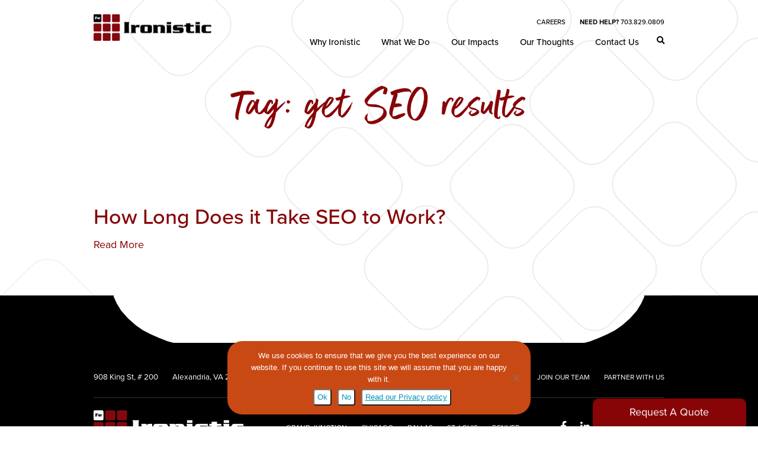

--- FILE ---
content_type: text/html; charset=UTF-8
request_url: https://www.ironistic.com/tag/get-seo-results/
body_size: 20795
content:
<!DOCTYPE html><!--test-->
<html dir="ltr" lang="en-US" prefix="og: https://ogp.me/ns#" style='overflow-x: hidden;'>

<head>
    <meta charset="UTF-8">
<script type="text/javascript">
/* <![CDATA[ */
var gform;gform||(document.addEventListener("gform_main_scripts_loaded",function(){gform.scriptsLoaded=!0}),document.addEventListener("gform/theme/scripts_loaded",function(){gform.themeScriptsLoaded=!0}),window.addEventListener("DOMContentLoaded",function(){gform.domLoaded=!0}),gform={domLoaded:!1,scriptsLoaded:!1,themeScriptsLoaded:!1,isFormEditor:()=>"function"==typeof InitializeEditor,callIfLoaded:function(o){return!(!gform.domLoaded||!gform.scriptsLoaded||!gform.themeScriptsLoaded&&!gform.isFormEditor()||(gform.isFormEditor()&&console.warn("The use of gform.initializeOnLoaded() is deprecated in the form editor context and will be removed in Gravity Forms 3.1."),o(),0))},initializeOnLoaded:function(o){gform.callIfLoaded(o)||(document.addEventListener("gform_main_scripts_loaded",()=>{gform.scriptsLoaded=!0,gform.callIfLoaded(o)}),document.addEventListener("gform/theme/scripts_loaded",()=>{gform.themeScriptsLoaded=!0,gform.callIfLoaded(o)}),window.addEventListener("DOMContentLoaded",()=>{gform.domLoaded=!0,gform.callIfLoaded(o)}))},hooks:{action:{},filter:{}},addAction:function(o,r,e,t){gform.addHook("action",o,r,e,t)},addFilter:function(o,r,e,t){gform.addHook("filter",o,r,e,t)},doAction:function(o){gform.doHook("action",o,arguments)},applyFilters:function(o){return gform.doHook("filter",o,arguments)},removeAction:function(o,r){gform.removeHook("action",o,r)},removeFilter:function(o,r,e){gform.removeHook("filter",o,r,e)},addHook:function(o,r,e,t,n){null==gform.hooks[o][r]&&(gform.hooks[o][r]=[]);var d=gform.hooks[o][r];null==n&&(n=r+"_"+d.length),gform.hooks[o][r].push({tag:n,callable:e,priority:t=null==t?10:t})},doHook:function(r,o,e){var t;if(e=Array.prototype.slice.call(e,1),null!=gform.hooks[r][o]&&((o=gform.hooks[r][o]).sort(function(o,r){return o.priority-r.priority}),o.forEach(function(o){"function"!=typeof(t=o.callable)&&(t=window[t]),"action"==r?t.apply(null,e):e[0]=t.apply(null,e)})),"filter"==r)return e[0]},removeHook:function(o,r,t,n){var e;null!=gform.hooks[o][r]&&(e=(e=gform.hooks[o][r]).filter(function(o,r,e){return!!(null!=n&&n!=o.tag||null!=t&&t!=o.priority)}),gform.hooks[o][r]=e)}});
/* ]]> */
</script>

    <meta name="viewport" content="width=device-width, initial-scale=1">
    <meta http-equiv="X-UA-Compatible" content="IE=edge, chrome=1">
    <title>get SEO results | Ironistic</title>
	<style>img:is([sizes="auto" i], [sizes^="auto," i]) { contain-intrinsic-size: 3000px 1500px }</style>
	
		<!-- All in One SEO 4.9.3 - aioseo.com -->
	<meta name="robots" content="noindex, max-image-preview:large" />
	<link rel="canonical" href="https://www.ironistic.com/tag/get-seo-results/" />
	<meta name="generator" content="All in One SEO (AIOSEO) 4.9.3" />
		<script type="application/ld+json" class="aioseo-schema">
			{"@context":"https:\/\/schema.org","@graph":[{"@type":"BreadcrumbList","@id":"https:\/\/www.ironistic.com\/tag\/get-seo-results\/#breadcrumblist","itemListElement":[{"@type":"ListItem","@id":"https:\/\/www.ironistic.com#listItem","position":1,"name":"Home","item":"https:\/\/www.ironistic.com","nextItem":{"@type":"ListItem","@id":"https:\/\/www.ironistic.com\/tag\/get-seo-results\/#listItem","name":"get SEO results"}},{"@type":"ListItem","@id":"https:\/\/www.ironistic.com\/tag\/get-seo-results\/#listItem","position":2,"name":"get SEO results","previousItem":{"@type":"ListItem","@id":"https:\/\/www.ironistic.com#listItem","name":"Home"}}]},{"@type":"CollectionPage","@id":"https:\/\/www.ironistic.com\/tag\/get-seo-results\/#collectionpage","url":"https:\/\/www.ironistic.com\/tag\/get-seo-results\/","name":"get SEO results | Ironistic","inLanguage":"en-US","isPartOf":{"@id":"https:\/\/www.ironistic.com\/#website"},"breadcrumb":{"@id":"https:\/\/www.ironistic.com\/tag\/get-seo-results\/#breadcrumblist"}},{"@type":"Organization","@id":"https:\/\/www.ironistic.com\/#organization","name":"Ironistic","url":"https:\/\/www.ironistic.com\/","telephone":"+17038290809","logo":{"@type":"ImageObject","url":"https:\/\/www.ironistic.com\/wp-content\/uploads\/2021\/08\/mobile-logo-1.png_0000_dark.png","@id":"https:\/\/www.ironistic.com\/tag\/get-seo-results\/#organizationLogo"},"image":{"@id":"https:\/\/www.ironistic.com\/tag\/get-seo-results\/#organizationLogo"},"sameAs":["https:\/\/www.facebook.com\/Ironistic","https:\/\/twitter.com\/IronisticWeb","https:\/\/www.instagram.com\/ironisticweb\/","https:\/\/www.youtube.com\/channel\/UC7OpW4kxSDE9UAHJq6tjOmQ","https:\/\/www.linkedin.com\/company\/ironistic-com","https:\/\/www.yelp.com\/biz\/ironistic-alexandria"]},{"@type":"WebSite","@id":"https:\/\/www.ironistic.com\/#website","url":"https:\/\/www.ironistic.com\/","name":"Ironistic","inLanguage":"en-US","publisher":{"@id":"https:\/\/www.ironistic.com\/#organization"}}]}
		</script>
		<!-- All in One SEO -->

    <!-- Start VWO Common Smartcode -->
    <script data-jetpack-boost="ignore" type='text/javascript'>
        var _vwo_clicks = 10;
    </script>
    <!-- End VWO Common Smartcode -->
        <!-- Start VWO Async SmartCode -->
    <link rel="preconnect" href="https://dev.visualwebsiteoptimizer.com" />
    <script data-jetpack-boost="ignore" type='text/javascript' id='vwoCode'>
        /* Fix: wp-rocket (application/ld+json) */
        window._vwo_code || (function () {
            var w=window,
            d=document;
            var account_id=904055,
            version=2.2,
            settings_tolerance=2000,
            library_tolerance=2500,
            use_existing_jquery=false,
            platform='web',
            hide_element='body',
            hide_element_style='opacity:0 !important;filter:alpha(opacity=0) !important;background:none !important';
            /* DO NOT EDIT BELOW THIS LINE */
            if(f=!1,v=d.querySelector('#vwoCode'),cc={},-1<d.URL.indexOf('__vwo_disable__')||w._vwo_code)return;try{var e=JSON.parse(localStorage.getItem('_vwo_'+account_id+'_config'));cc=e&&'object'==typeof e?e:{}}catch(e){}function r(t){try{return decodeURIComponent(t)}catch(e){return t}}var s=function(){var e={combination:[],combinationChoose:[],split:[],exclude:[],uuid:null,consent:null,optOut:null},t=d.cookie||'';if(!t)return e;for(var n,i,o=/(?:^|;\s*)(?:(_vis_opt_exp_(\d+)_combi=([^;]*))|(_vis_opt_exp_(\d+)_combi_choose=([^;]*))|(_vis_opt_exp_(\d+)_split=([^:;]*))|(_vis_opt_exp_(\d+)_exclude=[^;]*)|(_vis_opt_out=([^;]*))|(_vwo_global_opt_out=[^;]*)|(_vwo_uuid=([^;]*))|(_vwo_consent=([^;]*)))/g;null!==(n=o.exec(t));)try{n[1]?e.combination.push({id:n[2],value:r(n[3])}):n[4]?e.combinationChoose.push({id:n[5],value:r(n[6])}):n[7]?e.split.push({id:n[8],value:r(n[9])}):n[10]?e.exclude.push({id:n[11]}):n[12]?e.optOut=r(n[13]):n[14]?e.optOut=!0:n[15]?e.uuid=r(n[16]):n[17]&&(i=r(n[18]),e.consent=i&&3<=i.length?i.substring(0,3):null)}catch(e){}return e}();function i(){var e=function(){if(w.VWO&&Array.isArray(w.VWO))for(var e=0;e<w.VWO.length;e++){var t=w.VWO[e];if(Array.isArray(t)&&('setVisitorId'===t[0]||'setSessionId'===t[0]))return!0}return!1}(),t='a='+account_id+'&u='+encodeURIComponent(w._vis_opt_url||d.URL)+'&vn='+version+'&ph=1'+('undefined'!=typeof platform?'&p='+platform:'')+'&st='+w.performance.now();e||((n=function(){var e,t=[],n={},i=w.VWO&&w.VWO.appliedCampaigns||{};for(e in i){var o=i[e]&&i[e].v;o&&(t.push(e+'-'+o+'-1'),n[e]=!0)}if(s&&s.combination)for(var r=0;r<s.combination.length;r++){var a=s.combination[r];n[a.id]||t.push(a.id+'-'+a.value)}return t.join('|')}())&&(t+='&c='+n),(n=function(){var e=[],t={};if(s&&s.combinationChoose)for(var n=0;n<s.combinationChoose.length;n++){var i=s.combinationChoose[n];e.push(i.id+'-'+i.value),t[i.id]=!0}if(s&&s.split)for(var o=0;o<s.split.length;o++)t[(i=s.split[o]).id]||e.push(i.id+'-'+i.value);return e.join('|')}())&&(t+='&cc='+n),(n=function(){var e={},t=[];if(w.VWO&&Array.isArray(w.VWO))for(var n=0;n<w.VWO.length;n++){var i=w.VWO[n];if(Array.isArray(i)&&'setVariation'===i[0]&&i[1]&&Array.isArray(i[1]))for(var o=0;o<i[1].length;o++){var r,a=i[1][o];a&&'object'==typeof a&&(r=a.e,a=a.v,r&&a&&(e[r]=a))}}for(r in e)t.push(r+'-'+e[r]);return t.join('|')}())&&(t+='&sv='+n)),s&&s.optOut&&(t+='&o='+s.optOut);var n=function(){var e=[],t={};if(s&&s.exclude)for(var n=0;n<s.exclude.length;n++){var i=s.exclude[n];t[i.id]||(e.push(i.id),t[i.id]=!0)}return e.join('|')}();return n&&(t+='&e='+n),s&&s.uuid&&(t+='&id='+s.uuid),s&&s.consent&&(t+='&consent='+s.consent),w.name&&-1<w.name.indexOf('_vis_preview')&&(t+='&pM=true'),w.VWO&&w.VWO.ed&&(t+='&ed='+w.VWO.ed),t}code={nonce:v&&v.nonce,use_existing_jquery:function(){return'undefined'!=typeof use_existing_jquery?use_existing_jquery:void 0},library_tolerance:function(){return'undefined'!=typeof library_tolerance?library_tolerance:void 0},settings_tolerance:function(){return cc.sT||settings_tolerance},hide_element_style:function(){return'{'+(cc.hES||hide_element_style)+'}'},hide_element:function(){return performance.getEntriesByName('first-contentful-paint')[0]?'':'string'==typeof cc.hE?cc.hE:hide_element},getVersion:function(){return version},finish:function(e){var t;f||(f=!0,(t=d.getElementById('_vis_opt_path_hides'))&&t.parentNode.removeChild(t),e&&((new Image).src='https://dev.visualwebsiteoptimizer.com/ee.gif?a='+account_id+e))},finished:function(){return f},addScript:function(e){var t=d.createElement('script');t.type='text/javascript',e.src?t.src=e.src:t.text=e.text,v&&t.setAttribute('nonce',v.nonce),d.getElementsByTagName('head')[0].appendChild(t)},load:function(e,t){t=t||{};var n=new XMLHttpRequest;n.open('GET',e,!0),n.withCredentials=!t.dSC,n.responseType=t.responseType||'text',n.onload=function(){if(t.onloadCb)return t.onloadCb(n,e);200===n.status?_vwo_code.addScript({text:n.responseText}):_vwo_code.finish('&e=loading_failure:'+e)},n.onerror=function(){if(t.onerrorCb)return t.onerrorCb(e);_vwo_code.finish('&e=loading_failure:'+e)},n.send()},init:function(){var e,t=this.settings_tolerance();w._vwo_settings_timer=setTimeout(function(){_vwo_code.finish()},t),'body'!==this.hide_element()?(n=d.createElement('style'),e=(t=this.hide_element())?t+this.hide_element_style():'',t=d.getElementsByTagName('head')[0],n.setAttribute('id','_vis_opt_path_hides'),v&&n.setAttribute('nonce',v.nonce),n.setAttribute('type','text/css'),n.styleSheet?n.styleSheet.cssText=e:n.appendChild(d.createTextNode(e)),t.appendChild(n)):(n=d.getElementsByTagName('head')[0],(e=d.createElement('div')).style.cssText='z-index: 2147483647 !important;position: fixed !important;left: 0 !important;top: 0 !important;width: 100% !important;height: 100% !important;background: white !important;',e.setAttribute('id','_vis_opt_path_hides'),e.classList.add('_vis_hide_layer'),n.parentNode.insertBefore(e,n.nextSibling));var n='https://dev.visualwebsiteoptimizer.com/j.php?'+i();-1!==w.location.search.indexOf('_vwo_xhr')?this.addScript({src:n}):this.load(n+'&x=true',{l:1})}};w._vwo_code=code;code.init();})();
    </script>
    <!-- End VWO Async SmartCode -->
    <link rel='dns-prefetch' href='//use.typekit.net' />
<link rel='dns-prefetch' href='//cdn.jsdelivr.net' />
<link rel='stylesheet' id='wp-block-library-css' href='https://www.ironistic.com/wp-includes/css/dist/block-library/style.min.css' type='text/css' media='all' />
<style id='classic-theme-styles-inline-css' type='text/css'>
/*! This file is auto-generated */
.wp-block-button__link{color:#fff;background-color:#32373c;border-radius:9999px;box-shadow:none;text-decoration:none;padding:calc(.667em + 2px) calc(1.333em + 2px);font-size:1.125em}.wp-block-file__button{background:#32373c;color:#fff;text-decoration:none}
</style>
<link rel='stylesheet' id='aioseo/css/src/vue/standalone/blocks/table-of-contents/global.scss-css' href='https://www.ironistic.com/wp-content/plugins/all-in-one-seo-pack/dist/Lite/assets/css/table-of-contents/global.e90f6d47.css' type='text/css' media='all' />
<link rel='stylesheet' id='wp-components-css' href='https://www.ironistic.com/wp-includes/css/dist/components/style.min.css' type='text/css' media='all' />
<link rel='stylesheet' id='wp-preferences-css' href='https://www.ironistic.com/wp-includes/css/dist/preferences/style.min.css' type='text/css' media='all' />
<link rel='stylesheet' id='wp-block-editor-css' href='https://www.ironistic.com/wp-includes/css/dist/block-editor/style.min.css' type='text/css' media='all' />
<link rel='stylesheet' id='popup-maker-block-library-style-css' href='https://www.ironistic.com/wp-content/plugins/popup-maker/dist/packages/block-library-style.css' type='text/css' media='all' />
<style id='global-styles-inline-css' type='text/css'>
:root{--wp--preset--aspect-ratio--square: 1;--wp--preset--aspect-ratio--4-3: 4/3;--wp--preset--aspect-ratio--3-4: 3/4;--wp--preset--aspect-ratio--3-2: 3/2;--wp--preset--aspect-ratio--2-3: 2/3;--wp--preset--aspect-ratio--16-9: 16/9;--wp--preset--aspect-ratio--9-16: 9/16;--wp--preset--color--black: #000000;--wp--preset--color--cyan-bluish-gray: #abb8c3;--wp--preset--color--white: #ffffff;--wp--preset--color--pale-pink: #f78da7;--wp--preset--color--vivid-red: #cf2e2e;--wp--preset--color--luminous-vivid-orange: #ff6900;--wp--preset--color--luminous-vivid-amber: #fcb900;--wp--preset--color--light-green-cyan: #7bdcb5;--wp--preset--color--vivid-green-cyan: #00d084;--wp--preset--color--pale-cyan-blue: #8ed1fc;--wp--preset--color--vivid-cyan-blue: #0693e3;--wp--preset--color--vivid-purple: #9b51e0;--wp--preset--gradient--vivid-cyan-blue-to-vivid-purple: linear-gradient(135deg,rgba(6,147,227,1) 0%,rgb(155,81,224) 100%);--wp--preset--gradient--light-green-cyan-to-vivid-green-cyan: linear-gradient(135deg,rgb(122,220,180) 0%,rgb(0,208,130) 100%);--wp--preset--gradient--luminous-vivid-amber-to-luminous-vivid-orange: linear-gradient(135deg,rgba(252,185,0,1) 0%,rgba(255,105,0,1) 100%);--wp--preset--gradient--luminous-vivid-orange-to-vivid-red: linear-gradient(135deg,rgba(255,105,0,1) 0%,rgb(207,46,46) 100%);--wp--preset--gradient--very-light-gray-to-cyan-bluish-gray: linear-gradient(135deg,rgb(238,238,238) 0%,rgb(169,184,195) 100%);--wp--preset--gradient--cool-to-warm-spectrum: linear-gradient(135deg,rgb(74,234,220) 0%,rgb(151,120,209) 20%,rgb(207,42,186) 40%,rgb(238,44,130) 60%,rgb(251,105,98) 80%,rgb(254,248,76) 100%);--wp--preset--gradient--blush-light-purple: linear-gradient(135deg,rgb(255,206,236) 0%,rgb(152,150,240) 100%);--wp--preset--gradient--blush-bordeaux: linear-gradient(135deg,rgb(254,205,165) 0%,rgb(254,45,45) 50%,rgb(107,0,62) 100%);--wp--preset--gradient--luminous-dusk: linear-gradient(135deg,rgb(255,203,112) 0%,rgb(199,81,192) 50%,rgb(65,88,208) 100%);--wp--preset--gradient--pale-ocean: linear-gradient(135deg,rgb(255,245,203) 0%,rgb(182,227,212) 50%,rgb(51,167,181) 100%);--wp--preset--gradient--electric-grass: linear-gradient(135deg,rgb(202,248,128) 0%,rgb(113,206,126) 100%);--wp--preset--gradient--midnight: linear-gradient(135deg,rgb(2,3,129) 0%,rgb(40,116,252) 100%);--wp--preset--font-size--small: 13px;--wp--preset--font-size--medium: 20px;--wp--preset--font-size--large: 36px;--wp--preset--font-size--x-large: 42px;--wp--preset--spacing--20: 0.44rem;--wp--preset--spacing--30: 0.67rem;--wp--preset--spacing--40: 1rem;--wp--preset--spacing--50: 1.5rem;--wp--preset--spacing--60: 2.25rem;--wp--preset--spacing--70: 3.38rem;--wp--preset--spacing--80: 5.06rem;--wp--preset--shadow--natural: 6px 6px 9px rgba(0, 0, 0, 0.2);--wp--preset--shadow--deep: 12px 12px 50px rgba(0, 0, 0, 0.4);--wp--preset--shadow--sharp: 6px 6px 0px rgba(0, 0, 0, 0.2);--wp--preset--shadow--outlined: 6px 6px 0px -3px rgba(255, 255, 255, 1), 6px 6px rgba(0, 0, 0, 1);--wp--preset--shadow--crisp: 6px 6px 0px rgba(0, 0, 0, 1);}:where(.is-layout-flex){gap: 0.5em;}:where(.is-layout-grid){gap: 0.5em;}body .is-layout-flex{display: flex;}.is-layout-flex{flex-wrap: wrap;align-items: center;}.is-layout-flex > :is(*, div){margin: 0;}body .is-layout-grid{display: grid;}.is-layout-grid > :is(*, div){margin: 0;}:where(.wp-block-columns.is-layout-flex){gap: 2em;}:where(.wp-block-columns.is-layout-grid){gap: 2em;}:where(.wp-block-post-template.is-layout-flex){gap: 1.25em;}:where(.wp-block-post-template.is-layout-grid){gap: 1.25em;}.has-black-color{color: var(--wp--preset--color--black) !important;}.has-cyan-bluish-gray-color{color: var(--wp--preset--color--cyan-bluish-gray) !important;}.has-white-color{color: var(--wp--preset--color--white) !important;}.has-pale-pink-color{color: var(--wp--preset--color--pale-pink) !important;}.has-vivid-red-color{color: var(--wp--preset--color--vivid-red) !important;}.has-luminous-vivid-orange-color{color: var(--wp--preset--color--luminous-vivid-orange) !important;}.has-luminous-vivid-amber-color{color: var(--wp--preset--color--luminous-vivid-amber) !important;}.has-light-green-cyan-color{color: var(--wp--preset--color--light-green-cyan) !important;}.has-vivid-green-cyan-color{color: var(--wp--preset--color--vivid-green-cyan) !important;}.has-pale-cyan-blue-color{color: var(--wp--preset--color--pale-cyan-blue) !important;}.has-vivid-cyan-blue-color{color: var(--wp--preset--color--vivid-cyan-blue) !important;}.has-vivid-purple-color{color: var(--wp--preset--color--vivid-purple) !important;}.has-black-background-color{background-color: var(--wp--preset--color--black) !important;}.has-cyan-bluish-gray-background-color{background-color: var(--wp--preset--color--cyan-bluish-gray) !important;}.has-white-background-color{background-color: var(--wp--preset--color--white) !important;}.has-pale-pink-background-color{background-color: var(--wp--preset--color--pale-pink) !important;}.has-vivid-red-background-color{background-color: var(--wp--preset--color--vivid-red) !important;}.has-luminous-vivid-orange-background-color{background-color: var(--wp--preset--color--luminous-vivid-orange) !important;}.has-luminous-vivid-amber-background-color{background-color: var(--wp--preset--color--luminous-vivid-amber) !important;}.has-light-green-cyan-background-color{background-color: var(--wp--preset--color--light-green-cyan) !important;}.has-vivid-green-cyan-background-color{background-color: var(--wp--preset--color--vivid-green-cyan) !important;}.has-pale-cyan-blue-background-color{background-color: var(--wp--preset--color--pale-cyan-blue) !important;}.has-vivid-cyan-blue-background-color{background-color: var(--wp--preset--color--vivid-cyan-blue) !important;}.has-vivid-purple-background-color{background-color: var(--wp--preset--color--vivid-purple) !important;}.has-black-border-color{border-color: var(--wp--preset--color--black) !important;}.has-cyan-bluish-gray-border-color{border-color: var(--wp--preset--color--cyan-bluish-gray) !important;}.has-white-border-color{border-color: var(--wp--preset--color--white) !important;}.has-pale-pink-border-color{border-color: var(--wp--preset--color--pale-pink) !important;}.has-vivid-red-border-color{border-color: var(--wp--preset--color--vivid-red) !important;}.has-luminous-vivid-orange-border-color{border-color: var(--wp--preset--color--luminous-vivid-orange) !important;}.has-luminous-vivid-amber-border-color{border-color: var(--wp--preset--color--luminous-vivid-amber) !important;}.has-light-green-cyan-border-color{border-color: var(--wp--preset--color--light-green-cyan) !important;}.has-vivid-green-cyan-border-color{border-color: var(--wp--preset--color--vivid-green-cyan) !important;}.has-pale-cyan-blue-border-color{border-color: var(--wp--preset--color--pale-cyan-blue) !important;}.has-vivid-cyan-blue-border-color{border-color: var(--wp--preset--color--vivid-cyan-blue) !important;}.has-vivid-purple-border-color{border-color: var(--wp--preset--color--vivid-purple) !important;}.has-vivid-cyan-blue-to-vivid-purple-gradient-background{background: var(--wp--preset--gradient--vivid-cyan-blue-to-vivid-purple) !important;}.has-light-green-cyan-to-vivid-green-cyan-gradient-background{background: var(--wp--preset--gradient--light-green-cyan-to-vivid-green-cyan) !important;}.has-luminous-vivid-amber-to-luminous-vivid-orange-gradient-background{background: var(--wp--preset--gradient--luminous-vivid-amber-to-luminous-vivid-orange) !important;}.has-luminous-vivid-orange-to-vivid-red-gradient-background{background: var(--wp--preset--gradient--luminous-vivid-orange-to-vivid-red) !important;}.has-very-light-gray-to-cyan-bluish-gray-gradient-background{background: var(--wp--preset--gradient--very-light-gray-to-cyan-bluish-gray) !important;}.has-cool-to-warm-spectrum-gradient-background{background: var(--wp--preset--gradient--cool-to-warm-spectrum) !important;}.has-blush-light-purple-gradient-background{background: var(--wp--preset--gradient--blush-light-purple) !important;}.has-blush-bordeaux-gradient-background{background: var(--wp--preset--gradient--blush-bordeaux) !important;}.has-luminous-dusk-gradient-background{background: var(--wp--preset--gradient--luminous-dusk) !important;}.has-pale-ocean-gradient-background{background: var(--wp--preset--gradient--pale-ocean) !important;}.has-electric-grass-gradient-background{background: var(--wp--preset--gradient--electric-grass) !important;}.has-midnight-gradient-background{background: var(--wp--preset--gradient--midnight) !important;}.has-small-font-size{font-size: var(--wp--preset--font-size--small) !important;}.has-medium-font-size{font-size: var(--wp--preset--font-size--medium) !important;}.has-large-font-size{font-size: var(--wp--preset--font-size--large) !important;}.has-x-large-font-size{font-size: var(--wp--preset--font-size--x-large) !important;}
:where(.wp-block-post-template.is-layout-flex){gap: 1.25em;}:where(.wp-block-post-template.is-layout-grid){gap: 1.25em;}
:where(.wp-block-columns.is-layout-flex){gap: 2em;}:where(.wp-block-columns.is-layout-grid){gap: 2em;}
:root :where(.wp-block-pullquote){font-size: 1.5em;line-height: 1.6;}
</style>
<link rel='stylesheet' id='cookie-notice-front-css' href='https://www.ironistic.com/wp-content/plugins/cookie-notice/css/front.min.css' type='text/css' media='all' />
<link rel='stylesheet' id='page-list-style-css' href='https://www.ironistic.com/wp-content/plugins/page-list/css/page-list.css' type='text/css' media='all' />
<link rel='stylesheet' id='ironstrap_typekit-css' href='https://use.typekit.net/njb3hkz.css' type='text/css' media='all' />
<link rel='stylesheet' id='ironstrap_app_css-css' href='https://www.ironistic.com/wp-content/themes/ironstrap/dist/assets/css/build.css' type='text/css' media='all' />
<link rel='stylesheet' id='ironstrap_app_css2-css' href='https://www.ironistic.com/wp-content/themes/ironstrap/devbuild/dist/assets/css/build.css' type='text/css' media='all' />
<link rel='stylesheet' id='style-css-css' href='https://www.ironistic.com/wp-content/themes/ironstrap/style.css' type='text/css' media='all' />
<link rel='stylesheet' id='swiper-css-css' href='https://cdn.jsdelivr.net/npm/swiper@9/swiper-bundle.min.css' type='text/css' media='all' />
<link rel='stylesheet' id='tablepress-default-css' href='https://www.ironistic.com/wp-content/plugins/tablepress/css/build/default.css' type='text/css' media='all' />
<link rel='stylesheet' id='js_composer_front-css' href='//www.ironistic.com/wp-content/uploads/js_composer/js_composer_front_custom.css' type='text/css' media='all' />
<link rel='stylesheet' id='js_composer_custom_css-css' href='//www.ironistic.com/wp-content/uploads/js_composer/custom.css' type='text/css' media='all' />
<script type="text/javascript" src="https://www.ironistic.com/wp-includes/js/jquery/jquery.min.js" id="jquery-core-js"></script>
<script type="text/javascript" src="https://www.ironistic.com/wp-includes/js/jquery/jquery-migrate.min.js" id="jquery-migrate-js"></script>
<script type="text/javascript" id="cookie-notice-front-js-before">
/* <![CDATA[ */
var cnArgs = {"ajaxUrl":"https:\/\/www.ironistic.com\/wp-admin\/admin-ajax.php","nonce":"0a529942a4","hideEffect":"fade","position":"bottom","onScroll":false,"onScrollOffset":100,"onClick":false,"cookieName":"cookie_notice_accepted","cookieTime":2592000,"cookieTimeRejected":2592000,"globalCookie":false,"redirection":true,"cache":true,"revokeCookies":false,"revokeCookiesOpt":"automatic"};
/* ]]> */
</script>
<script type="text/javascript" src="https://www.ironistic.com/wp-content/plugins/cookie-notice/js/front.min.js" id="cookie-notice-front-js"></script>
<script></script><link rel="https://api.w.org/" href="https://www.ironistic.com/wp-json/" /><link rel="alternate" title="JSON" type="application/json" href="https://www.ironistic.com/wp-json/wp/v2/tags/51" /><script type='text/javascript' src='https://www.ironistic.com/wp-content/themes/ironstrap/dist/assets/js/swiper-bundle.min.js' defer='defer' id='ironstrap_swiperbundle_js-js'></script>
<style>
.testimonialSlider{ max-height:350px; overflow: hidden;margin-bottom:30px;border:3px solid #003c71;border-radius:25px}
.testimonialSlider .swiper-slide {
  text-align: center;
  font-size: 25px;
  font-weight: 500;  
  display: flex;
  -webkit-box-pack: center;
  -ms-flex-pack: center;
  -webkit-justify-content: center;
  justify-content: center;
  -webkit-box-align: center;
  -ms-flex-align: center;
  -webkit-align-items: center;
  align-items: center;
  flex-wrap: wrap;
    width: 100%;
    justify-content: center;
}
.swiper-container-vertical>.swiper-pagination-bullets{display:flex;
	flex-direction:column;right:20px}
	.swiper-container-vertical>.swiper-pagination-bullets a i:hover{color:#003c71}	
.testimonialSlider .swiper-pagination-bullet {
    background: #870507;
    width: 12px;
    height: 12px;
    margin: 12px 0 !important;
}
.testimonialSlider .swiper-slide .text-content {
    padding: 0 50px;
}
	.testimonialSlider .testi-name{    font-family: better_timesregular,serif;
    color: #860707;}
	.s-wrap{position:relative}
	.s-wrap .sslider-qleft{position: absolute;top:-44px;left:-25px;z-index:9;pointer-events:none}
	.s-wrap .sslider-qright{position: absolute;bottom:-44px;right:-25px;z-index:9;pointer-events:none}
	.s-wrap .btn-primary{background-color:#003c71;border-color:#003c71;padding:15px;font-size:30px;border-radius:10px;margin-left:2px;display:flex;pointer-events:none}
	.s-wrap .sslider-qright .btn-primary{margin-left:0px;margin-right:2px}
	 .s-wrap  .site-btn .e-btn-square-left.span-btn-primary:before,.s-wrap  .site-btn .e-btn-square-right.span-btn-primary:before{border-color:#003c71}
	.s-wrap .site-btn .e-btn-square-left{width:66px;height:66px;transform:translate(0);left:-7px;top:7px}
	.s-wrap .site-btn .e-btn-square-right{width:66px;height:66px;transform:translate(0);right:-7px;top:auto;bottom:8px}
	.s-wrap .site-btn .e-btn-square-left.span-btn-primary:before{border-radius:10px;}
	.s-wrap .site-btn .e-btn-square-right.span-btn-primary:before{border-radius:10px;}
	@media(max-width: 1024px){
		.testimonialSlider{max-height: 400px; }
		.testimonialSlider .swiper-slide{font-size: 22px;}
	}
	@media(max-width:976px){
		.testimonialSlider{max-height:350px; }
	}
	@media(max-width: 767px){
		.testimonialSlider .swiper-slide{font-size: 20px;}
		.testimonialSlider{max-height: 400px; }
		.s-wrap{max-width:80%;margin:0 auto;}
		.s-wrap .btn-primary{padding:10px;font-size:20px}
		.s-wrap .site-btn .e-btn-square-left,.s-wrap .site-btn .e-btn-square-right{height:43px;width:43px}
		.s-wrap .sslider-qleft{top:-29px;left:-15px}
		.s-wrap .sslider-qright{bottom:-29px;right:-15px}
		.testimonialSlider .testi-name{font-size:2.4rem}
		.testimonialSlider .swiper-slide .text-content p{font-size:16px}
	}
	.testimonialSlider.o-single-slide {
		max-height: none !important;
	}
	.testimonialSlider.o-single-slide .text-content {
		padding-top: 4rem;
		padding-bottom: 4rem;
	}
	.testimonialSlider.o-single-slide .swiper-slide {
		height: auto !important;
	}
</style><script type="application/ld+json">{"@context":"http:\/\/schema.org","@type":"Organization","name":"Ironistic","url":"https:\/\/www.ironistic.com","description":""}</script><!-- All in one Favicon 4.8 --><link rel="shortcut icon" href="/wp-content/uploads/2021/07/favicon-2.ico" />
<meta name="generator" content="Powered by WPBakery Page Builder - drag and drop page builder for WordPress."/>
		<style type="text/css" id="wp-custom-css">
			@media(max-width:1300px){
	#popmake-29206 .popup div.graphic p img {
		max-width:300px;
	}
}
@media(min-width:1000px){
.single-sidebar>.container{ display:flex; align-items:flex-start; }
.single-sidebar .site-entry{    width: 75%; }
.site-insights-sidebar{ width:25%; }
.site-insights-sidebar .e-posts-row{ display:block!important; }
.site-insights-sidebar .e-posts-row>.col-sm-6{ max-width:100%!important; }
.site-insights-sidebar .site-post-card .e-title{ font-size:1.5rem!important; }
	.fw-image-content .e-container .e-inner-container .cta-content { left:7%}
}
.site-insights-sidebar h2{ text-align:center;
font-family:better_timesregular,serif;
}
.sidebar-box{ margin-bottom:60px; position:relative; }
.sidebar-box p{ text-align:center; }
.sidebar-box-content{ position: relative;
    border-radius: 1rem;
    border: 2px solid #870507;
    padding: 20px;
    background-color: #eeeeee;
    z-index: 2; }
.site-insights-sidebar .sidebar-box:before{
	    content: "";
    border-radius: 1rem;
    position: absolute;
    left: 10%;
    top: 50%;
    transform: translateY(-45%);
    width: 100%;
    height: 100%;
    border: 2px solid #870507;
    display: block;
}
.gforce-box>div{
	background-color:#003c71!important;
}
.site-insights-sidebar h3{font-size: 1.61rem;
    line-height: 1.4; color:#fff; font-weight:400; text-align:center; }
.gforce-box .btn{ background-color:#fff!important; }
.gforce-box:before,.gforce-box>div{
	border-color:#003c71!important;
}
@media(max-width:1000px){.single-sidebar>.container{display:block!important;}}
.site-post-card:hover{ transform:none!important; }
.site-post-card .e-content{ position:relative!important;
color:#003058;
opacity:1!important;
background-color:transparent!important;
min-height:25px;}


@media (min-width: 999px) {
  #popmake-29206 .popup {
    display: flex;
  }
  #popmake-29206 .popup div.graphic {
    width: 30%; 
    flex: 1; 
    background-color: #003c71; 
    float: left; 
    border-radius: 5px 0 0 5px;
  }
	#popmake-29206 .popup div.form {
    width: 70%; 
		float: right; 
		padding: 25px;
  }
  #popmake-29206 .popup div.graphic p img {
    bottom: 10px; 
    position: absolute; 
    left: -50px;
		
  }
}
@media (max-width: 999px) {
  #popmake-29206 div.popup {
    display:block !important;
		
  }
  #popmake-29206 .popup div.graphic {
	background-color: #003c71; 
	text-align:center;
  flex:0 !important;
  float:none !important;
  width:100%;
  border-radius: 5px 5px 0 0;
}
	#popmake-29206 .popup div.form {
    width:100%;
		float: none;
  }
#popmake-29206 .popup div.graphic p img {
  display:none;
}
}

.comment_holder {
    padding-top:50px !important;
}

body #cookie-notice{ left: 0!important;
    right: 0!important;
	margin: 0 auto!important;
max-width:40%;}
@media(max-width:769px){
	body #cookie-notice{
		max-width:90%!important;
		    margin: 0 auto 90px auto!important;
	}
}

#gform_36 .gform_footer {
    justify-content: center;
}

#gform_37 .gform_footer {
    justify-content: center;
}

#gform_38 .gform_footer {
	justify-content: center;
}
.stats-text{font-size:26px;line-height:34px;text-align:center}@media (min-width:1000px){.stats-text{font-size:30px;line-height:38px}}@media (min-width:1470px){.stats-text{font-size:38px;line-height:44px}}@media (min-width:1620px){.stats-text{font-size:46px;line-height:54px}}		</style>
		<noscript><style> .wpb_animate_when_almost_visible { opacity: 1; }</style></noscript>
	<style>
		body .pum-theme-28763 #popmake-29206 .pum-content + .pum-close,
		body .pum-theme-enterprise-blue #popmake-29206 .pum-content + .pum-close {
			position: absolute;
			right: 8px;
			width: 48px;
			height: 48px;
		}
	</style>
	
	<!-- Global site tag (gtag.js) - Google Analytics -->
	<script async src="https://www.googletagmanager.com/gtag/js?id=UA-30318227-1"></script>
	<script>
	  window.dataLayer = window.dataLayer || [];
	  function gtag(){dataLayer.push(arguments);}
	  gtag('js', new Date());

	  gtag('config', 'UA-30318227-1');
	</script>


	<!-- Google Tag Manager -->
	<script>(function(w,d,s,l,i){w[l]=w[l]||[];w[l].push({'gtm.start':
	new Date().getTime(),event:'gtm.js'});var f=d.getElementsByTagName(s)[0],
	j=d.createElement(s),dl=l!='dataLayer'?'&l='+l:'';j.async=true;j.src=
	'https://www.googletagmanager.com/gtm.js?id='+i+dl;f.parentNode.insertBefore(j,f);
	})(window,document,'script','dataLayer','GTM-NCJXMZQ');</script>
	<!-- End Google Tag Manager -->

</head>

<body class="archive tag tag-get-seo-results tag-51 wp-custom-logo wp-theme-ironstrap cookies-not-set o-vc-disabled wpb-js-composer js-comp-ver-8.0.1 vc_responsive">
	<!-- Google Tag Manager (noscript) -->
	<noscript><iframe src="https://www.googletagmanager.com/ns.html?id=GTM-NCJXMZQ"
	height="0" width="0" style="display:none;visibility:hidden"></iframe></noscript>
	<!-- End Google Tag Manager (noscript) -->
    <header class="interior-site-header o-prod">
        <section class="site-header-search-form">
    <div class="container d-block">
        <div class="e-form">
            <form action="https://www.ironistic.com" method="get">
                <label for="s" class="sr-only">Search</label>
                <input type="text" name="s" id="s" placeholder="Enter Search Keyword" />
            </form>
        </div>
    </div>
</section>        <div class="container">
            <div class="site-header-container">
                <div class="row e-header-row align-items-center justify-content-center">
                    <div class="col-sm-4 logo-column position-static">
                        <div class="site-logo">
                            <a href="/"><img src="https://www.ironistic.com/wp-content/themes/ironstrap/dist/assets/images/Ironistic-logo199x45.png" alt="Ironistic Logo"></a>
                        </div>
                    </div>
                    <div class="col-sm-8 navigation-column position-static">
                        <div class="site-menus-wrapper">
                            <div class="site-header-util">
                                <nav class="site-header-util-navigation">
	<ul id="menu-header-utility" class="menu"><li id="menu-item-26977" class="menu-item menu-item-type-post_type menu-item-object-page menu-item-26977"><a href="https://www.ironistic.com/iron-careers/">Careers</a></li>
<li id="menu-item-19" class="menu-item menu-item-type-custom menu-item-object-custom menu-item-19"><a href="tel:7038290809"><strong>Need Help?</strong> 703.829.0809</a></li>
</ul></nav>                            </div>
                            <div class="site-header-main-nav">
                                <div class="row">
                                    <div class="col position-static">
                                        <nav class="site-main-navigation-type2"><ul class="menu"><li class=" menu-item menu-item-type-post_type menu-item-object-page menu-item-18380 menu-item-has-children"><a target="" rel="" href="https://www.ironistic.com/why-ironistic/">
Why Ironistic
                    </a><div class="e-drop"><div class="e-drop-shadow"></div><div class="row"><div class="col-8"><ul class="sub-menu"><li class=" menu-item menu-item-type-custom menu-item-object-custom menu-item-24883"><a class="e-sub-menu-first" target="" rel="" href="https://www.ironistic.com/why-ironistic/">
Overview
                                                </a><div class="e-menu-descrip">
Ironistic is a digital agency that designs and builds websites and online marketing campaigns that are just right for you.
                                                        </div></li><li class=" menu-item menu-item-type-post_type menu-item-object-page menu-item-18381"><a class="e-sub-menu-first" target="" rel="" href="https://www.ironistic.com/why-ironistic/our-team/">
Our Team
                                                </a><div class="e-menu-descrip">
Meet the individuals behind the IMPACTS!
                                                        </div></li><li class=" menu-item menu-item-type-post_type menu-item-object-page menu-item-21674"><a class="e-sub-menu-first" target="" rel="" href="https://www.ironistic.com/why-ironistic/our-awards/">
Our Awards
                                                </a><div class="e-menu-descrip">
Check out the awards and recognition we’ve proudly received over the years.
                                                        </div></li><li class=" menu-item menu-item-type-post_type menu-item-object-page menu-item-21448"><a class="e-sub-menu-first" target="" rel="" href="https://www.ironistic.com/why-ironistic/community-involvement/">
Community Involvement
                                                </a><div class="e-menu-descrip">
Ironistic is all about influencing others online AND offline. Learn how!
                                                        </div></li><li class=" menu-item menu-item-type-post_type menu-item-object-page menu-item-24031"><a class="e-sub-menu-first" target="" rel="" href="https://www.ironistic.com/why-ironistic/testimonials/">
Testimonials
                                                </a><div class="e-menu-descrip">
Our clients love us! Read why they think we’re one of the best digital agencies to work with!
                                                        </div></li></ul></div><div class="col-4"><div class="e-posts"><div class="row justify-content-end align-items-center"><div class="col-6 mb-2"><div class="e-posts-text">
                    Explore Our Insights
                    <div class="e-posts-text-arrow"><img class="iron-lazy o-fade" width="132" height="124" data-src="https://www.ironistic.com/wp-content/themes/ironstrap/dist/assets/images/posts-stack-arrow.png" alt="" /></div></div></div><div class="col-6 mb-2"><div class="e-post-item"><a class="e-anchor" href="https://www.ironistic.com/insights/how-does-keyword-research-work-on-page-seo/"><figure class="e-post-item-image"><img class="iron-lazy" width="200" height="200" data-src="https://www.ironistic.com/wp-content/uploads/2026/01/How-Does-Keyword-Research-Work-200x200-c-default.jpg" alt="how does keyword research work: on-page seo and top tools explained" /></figure></a></div></div></div><div class="row justify-content-end"><div class="col-6 mb-2"><div class="e-post-item"><a class="e-anchor" href="https://www.ironistic.com/insights/marketing-for-government-contractors-12-strategies/"><figure class="e-post-item-image"><img class="iron-lazy" width="200" height="200" data-src="https://www.ironistic.com/wp-content/uploads/2026/01/Marketing-for-Government-Contractors-200x200-c-default.png" alt="Marketing for Government Contractors: 12 Strategies for Better Visibility and Trust" /></figure></a></div></div><div class="col-6 mb-2"><div class="e-post-item"><a class="e-anchor" href="https://www.ironistic.com/insights/how-seo-audits-improve-performance/"><figure class="e-post-item-image"><img class="iron-lazy" width="200" height="200" data-src="https://www.ironistic.com/wp-content/uploads/2026/01/Is-Your-Website-Pulling-Its-Weight_-How-SEO-Audits-Improve-Performance-200x200-c-default.jpg" alt="Is Your Website Pulling Its Weight? How SEO Audits Improve Performance" /></figure></a></div></div></div></div></div></div></div></li><li class=" menu-item menu-item-type-post_type menu-item-object-page menu-item-31658 menu-item-has-children"><a target="" rel="" href="https://www.ironistic.com/integrated-marketing/">
What We Do
                    </a><div class="e-drop"><div class="e-drop-shadow"></div><div class="row"><div class="col-8"><ul class="sub-menu"><li class=" menu-item menu-item-type-custom menu-item-object-custom menu-item-24882"><a class="e-sub-menu-first" target="" rel="" href="https://www.ironistic.com/what-we-do/">
Overview
                                                </a><div class="e-menu-descrip">
As a full service digital agency, we will impact your business or organization through strategy consulting, website design and development, integrated marketing, and hosting and maintenance services.
                                                        </div></li><li class="menu-orange menu-item menu-item-type-post_type menu-item-object-page menu-item-925"><a class="e-sub-menu-first" target="" rel="" href="https://www.ironistic.com/what-we-do/digital-strategy-services/">
Digital Strategy
                                                </a><div class="e-menu-descrip">
Digital Strategy is all about big thinking. A partnership with Ironistic means we’ll focus on achieving your online goals by making an IMPACT.
                                                        </div></li><li class="menu-lightblue menu-item menu-item-type-post_type menu-item-object-page menu-item-922"><a class="e-sub-menu-first" target="" rel="" href="https://www.ironistic.com/what-we-do/web-design-and-development-services/">
Design + Build
                                                </a><div class="e-menu-descrip">
Explore web design and development services that will make an IMPACT on your audience.
                                                        </div></li><li class="menu-darkblue menu-item menu-item-type-post_type menu-item-object-page menu-item-146"><a class="e-sub-menu-first" target="" rel="" href="https://www.ironistic.com/what-we-do/integrated-digital-marketing/">
Marketing &#038; Communications
                                                </a><div class="e-menu-descrip">
Drive traffic to your website AND convert users through continuous engagement.
                                                        </div></li><li class="menu-gray menu-item menu-item-type-post_type menu-item-object-page menu-item-923"><a class="e-sub-menu-first" target="" rel="" href="https://www.ironistic.com/what-we-do/website-hosting-and-maintenance-services/">
Hosting and Support
                                                </a><div class="e-menu-descrip">
Expect worry-free support and never stress over your website’s security again.
                                                        </div></li></ul></div><div class="col-4"><div class="e-posts"><div class="row justify-content-end align-items-center"><div class="col-6 mb-2"><div class="e-posts-text">
                    Explore Our Insights
                    <div class="e-posts-text-arrow"><img class="iron-lazy o-fade" width="132" height="124" data-src="https://www.ironistic.com/wp-content/themes/ironstrap/dist/assets/images/posts-stack-arrow.png" alt="" /></div></div></div><div class="col-6 mb-2"><div class="e-post-item"><a class="e-anchor" href="https://www.ironistic.com/insights/how-does-keyword-research-work-on-page-seo/"><figure class="e-post-item-image"><img class="iron-lazy" width="200" height="200" data-src="https://www.ironistic.com/wp-content/uploads/2026/01/How-Does-Keyword-Research-Work-200x200-c-default.jpg" alt="how does keyword research work: on-page seo and top tools explained" /></figure></a></div></div></div><div class="row justify-content-end"><div class="col-6 mb-2"><div class="e-post-item"><a class="e-anchor" href="https://www.ironistic.com/insights/marketing-for-government-contractors-12-strategies/"><figure class="e-post-item-image"><img class="iron-lazy" width="200" height="200" data-src="https://www.ironistic.com/wp-content/uploads/2026/01/Marketing-for-Government-Contractors-200x200-c-default.png" alt="Marketing for Government Contractors: 12 Strategies for Better Visibility and Trust" /></figure></a></div></div><div class="col-6 mb-2"><div class="e-post-item"><a class="e-anchor" href="https://www.ironistic.com/insights/how-seo-audits-improve-performance/"><figure class="e-post-item-image"><img class="iron-lazy" width="200" height="200" data-src="https://www.ironistic.com/wp-content/uploads/2026/01/Is-Your-Website-Pulling-Its-Weight_-How-SEO-Audits-Improve-Performance-200x200-c-default.jpg" alt="Is Your Website Pulling Its Weight? How SEO Audits Improve Performance" /></figure></a></div></div></div></div></div></div></div></li><li class=" menu-item menu-item-type-post_type menu-item-object-page menu-item-29723 menu-item-has-children"><a target="" rel="" href="https://www.ironistic.com/our-impacts/">
Our Impacts
                    </a><div class="e-drop"><div class="e-drop-shadow"></div><div class="row"><div class="col-8"><ul class="sub-menu"><li class=" menu-item menu-item-type-post_type menu-item-object-page menu-item-29942"><a class="e-sub-menu-first" target="" rel="" href="https://www.ironistic.com/our-impacts/">
View Our Impacts
                                                </a><div class="e-menu-descrip">
We call them IMPACTS because the term “case studies” doesn’t do the success we’ve achieved in partnership with our clients enough justice. Explore the websites we’ve designed and built and the campaigns we’ve strategized from start to finish!
                                                        </div></li></ul></div><div class="col-4"><div class="e-posts"><div class="row justify-content-end align-items-center"><div class="col-6 mb-2"><div class="e-posts-text">
                    Explore Our Impacts
                    <div class="e-posts-text-arrow"><img class="iron-lazy o-fade" width="132" height="124" data-src="https://www.ironistic.com/wp-content/themes/ironstrap/dist/assets/images/posts-stack-arrow.png" alt="" /></div></div></div><div class="col-6 mb-2"><div class="e-post-item"><a class="e-anchor" href="https://www.ironistic.com/associations-and-nonprofits/"><figure class="e-post-item-image"><img class="iron-lazy" data-src="https://www.ironistic.com/wp-content/uploads/2023/08/menu-impact-associations.jpg" /></figure></a></div></div></div><div class="row justify-content-end"><div class="col-6 mb-2"><div class="e-post-item"><a class="e-anchor" href="https://www.ironistic.com/corporate/"><figure class="e-post-item-image"><img class="iron-lazy" data-src="https://www.ironistic.com/wp-content/uploads/2023/08/menu-impact-corporate.jpg" /></figure></a></div></div><div class="col-6 mb-2"><div class="e-post-item"><a class="e-anchor" href="https://www.ironistic.com/credit-unions-and-banks/"><figure class="e-post-item-image"><img class="iron-lazy" data-src="https://www.ironistic.com/wp-content/uploads/2023/08/menu-impact-credit-unions.jpg" /></figure></a></div></div></div></div></div></div></div></li><li class=" menu-item menu-item-type-post_type menu-item-object-page menu-item-18844 menu-item-has-children"><a target="" rel="" href="https://www.ironistic.com/our-thoughts/">
Our Thoughts
                    </a><div class="e-drop"><div class="e-drop-shadow"></div><div class="row"><div class="col-8"><ul class="sub-menu"><li class=" menu-item menu-item-type-post_type menu-item-object-page menu-item-22939"><a class="e-sub-menu-first" target="" rel="" href="https://www.ironistic.com/our-thoughts/">
View Our Thoughts
                                                </a><div class="e-menu-descrip">
Iron Insights, industry-focused blogs, and everything in between — Here’s what Ironistic has to say.
                                                        </div></li></ul></div><div class="col-4"><div class="e-posts"><div class="row justify-content-end align-items-center"><div class="col-6 mb-2"><div class="e-posts-text">
                    Explore Our Insights
                    <div class="e-posts-text-arrow"><img class="iron-lazy o-fade" width="132" height="124" data-src="https://www.ironistic.com/wp-content/themes/ironstrap/dist/assets/images/posts-stack-arrow.png" alt="" /></div></div></div><div class="col-6 mb-2"><div class="e-post-item"><a class="e-anchor" href="https://www.ironistic.com/insights/how-does-keyword-research-work-on-page-seo/"><figure class="e-post-item-image"><img class="iron-lazy" width="200" height="200" data-src="https://www.ironistic.com/wp-content/uploads/2026/01/How-Does-Keyword-Research-Work-200x200-c-default.jpg" alt="how does keyword research work: on-page seo and top tools explained" /></figure></a></div></div></div><div class="row justify-content-end"><div class="col-6 mb-2"><div class="e-post-item"><a class="e-anchor" href="https://www.ironistic.com/insights/marketing-for-government-contractors-12-strategies/"><figure class="e-post-item-image"><img class="iron-lazy" width="200" height="200" data-src="https://www.ironistic.com/wp-content/uploads/2026/01/Marketing-for-Government-Contractors-200x200-c-default.png" alt="Marketing for Government Contractors: 12 Strategies for Better Visibility and Trust" /></figure></a></div></div><div class="col-6 mb-2"><div class="e-post-item"><a class="e-anchor" href="https://www.ironistic.com/insights/how-seo-audits-improve-performance/"><figure class="e-post-item-image"><img class="iron-lazy" width="200" height="200" data-src="https://www.ironistic.com/wp-content/uploads/2026/01/Is-Your-Website-Pulling-Its-Weight_-How-SEO-Audits-Improve-Performance-200x200-c-default.jpg" alt="Is Your Website Pulling Its Weight? How SEO Audits Improve Performance" /></figure></a></div></div></div></div></div></div></div></li><li class=" menu-item menu-item-type-post_type menu-item-object-page menu-item-18382"><a target="" rel="" href="https://www.ironistic.com/contact/">
Contact Us
                    </a></li></ul></nav>                                    </div>
                                    <div class="col-auto align-self-center">
                                        <div class="site-header-search-icon site-header-search-trigger">
                                            <i class="fas fa-search"></i>
                                        </div>
                                    </div>
                                </div>
                            </div>
                        </div>
                    </div>
                </div>
            </div>
        </div>
        <div class="site-header-container-mobile">
            <div class="row e-header-row align-items-center">
                <div class="col">
                    <div class="mobile-site-logo">
                        <a href="/"><img src="/wp-content/uploads/2022/11/ironistic-logo-stacked-mobile-wht.png" alt="Ironistic Logo" /></a>
                    </div>
                </div>
                <div class="col-auto">
					<a style="color: white; display: block; text-align: right; padding: 10px 0;" href="/iron-careers/">CAREERS</a>
                    <div class="mobile-icons">
                        <i class="fas fa-search site-header-search-icon-m site-header-search-trigger"></i>
                        <a href="tel:703-829.0809"><i class="fa fa-phone" aria-hidden="true"></i></a>
                        <i class="fas fa-bars hamburger-menu-icon"></i>
                    </div>
                </div>
            </div>
            <div class="site-header-mobile-nav">
                <nav class="site-mobile-navigation choose">
    <div class="mobile-nav-header">
        <i class="fas fa-times close-mobile-menu"></i>
        <p>Menu</p>
    </div>
	<ul id="menu-main-navigation" class="menu"><li id="menu-item-18380" class="menu-item menu-item-type-post_type menu-item-object-page menu-item-has-children menu-item-18380"><a href="https://www.ironistic.com/why-ironistic/">Why Ironistic</a>
<ul class="sub-menu">
	<li id="menu-item-24883" class="menu-item menu-item-type-custom menu-item-object-custom menu-item-24883"><a href="https://www.ironistic.com/why-ironistic/">Overview</a></li>
	<li id="menu-item-18381" class="menu-item menu-item-type-post_type menu-item-object-page menu-item-18381"><a href="https://www.ironistic.com/why-ironistic/our-team/">Our Team</a></li>
	<li id="menu-item-21674" class="menu-item menu-item-type-post_type menu-item-object-page menu-item-21674"><a href="https://www.ironistic.com/why-ironistic/our-awards/">Our Awards</a></li>
	<li id="menu-item-21448" class="menu-item menu-item-type-post_type menu-item-object-page menu-item-21448"><a href="https://www.ironistic.com/why-ironistic/community-involvement/">Community Involvement</a></li>
	<li id="menu-item-24031" class="menu-item menu-item-type-post_type menu-item-object-page menu-item-24031"><a href="https://www.ironistic.com/why-ironistic/testimonials/">Testimonials</a></li>
</ul>
</li>
<li id="menu-item-31658" class="menu-item menu-item-type-post_type menu-item-object-page menu-item-has-children menu-item-31658"><a href="https://www.ironistic.com/integrated-marketing/">What We Do</a>
<ul class="sub-menu">
	<li id="menu-item-24882" class="menu-item menu-item-type-custom menu-item-object-custom menu-item-24882"><a href="https://www.ironistic.com/what-we-do/">Overview</a></li>
	<li id="menu-item-925" class="menu-orange menu-item menu-item-type-post_type menu-item-object-page menu-item-925"><a href="https://www.ironistic.com/what-we-do/digital-strategy-services/">Digital Strategy</a></li>
	<li id="menu-item-922" class="menu-lightblue menu-item menu-item-type-post_type menu-item-object-page menu-item-922"><a href="https://www.ironistic.com/what-we-do/web-design-and-development-services/">Design + Build</a></li>
	<li id="menu-item-146" class="menu-darkblue menu-item menu-item-type-post_type menu-item-object-page menu-item-146"><a href="https://www.ironistic.com/what-we-do/integrated-digital-marketing/">Marketing &#038; Communications</a></li>
	<li id="menu-item-923" class="menu-gray menu-item menu-item-type-post_type menu-item-object-page menu-item-923"><a href="https://www.ironistic.com/what-we-do/website-hosting-and-maintenance-services/">Hosting and Support</a></li>
</ul>
</li>
<li id="menu-item-29723" class="menu-item menu-item-type-post_type menu-item-object-page menu-item-has-children menu-item-29723"><a href="https://www.ironistic.com/our-impacts/">Our Impacts</a>
<ul class="sub-menu">
	<li id="menu-item-29942" class="menu-item menu-item-type-post_type menu-item-object-page menu-item-29942"><a href="https://www.ironistic.com/our-impacts/">View Our Impacts</a></li>
</ul>
</li>
<li id="menu-item-18844" class="menu-item menu-item-type-post_type menu-item-object-page menu-item-has-children menu-item-18844"><a href="https://www.ironistic.com/our-thoughts/">Our Thoughts</a>
<ul class="sub-menu">
	<li id="menu-item-22939" class="menu-item menu-item-type-post_type menu-item-object-page menu-item-22939"><a href="https://www.ironistic.com/our-thoughts/">View Our Thoughts</a></li>
</ul>
</li>
<li id="menu-item-18382" class="menu-item menu-item-type-post_type menu-item-object-page menu-item-18382"><a href="https://www.ironistic.com/contact/">Contact Us</a></li>
</ul>    <hr/>
    <ul class="mobile-social-nav">
                <li>
        <a target="_blank" rel="noopener external" aria-label="Facebook" href="https://www.facebook.com/Ironistic">
            <i class="fab fa-facebook-f"></i>
        </a>
    </li>
        <li>
        <a target="_blank" rel="noopener external" aria-label="Linkedin" href="https://www.linkedin.com/company/ironistic-com">
            <i class="fab fa-linkedin-in"></i>
        </a>
    </li>
        <li>
        <a target="_blank" rel="noopener external" aria-label="Instagram" href="https://www.instagram.com/ironisticweb/">
            <i class="fab fa-instagram"></i>
        </a>
    </li>
        <li>
        <a target="_blank" rel="noopener external" aria-label="Twitter" href="https://twitter.com/IronisticWeb">
            <i class="fab fa-twitter"></i>
        </a>
    </li>
        <li>
        <a target="_blank" rel="noopener external" aria-label="YouTube" href="https://www.youtube.com/channel/UC7OpW4kxSDE9UAHJq6tjOmQ">
            <i class="fab fa-youtube"></i>
        </a>
    </li>
    </ul>
</nav>            </div>
        </div>
    </header><section class="site-masthead">
        <div class="container">
        <div class="row">
            <div class="col-12">
                <div class="masthead-content">
                                            <h1 class="e-title site-helper-font-serif2 text-center  title-iron_red">
                            Tag: <span>get SEO results</span>                        </h1>
                                                                                					                </div>
            </div>
        </div>
    </div>
    </section>
    <main class="site-main site-search-results page-color-choose">
        <div class="container">
            <div class="row">
                <div class="col-12">
                    <div class="site-entry">
                        <article id="post-19891" class="post-19891 post type-post status-publish format-standard has-post-thumbnail hentry category-ironinsights category-insights category-marketing-ramblings category-strategy-ramblings tag-get-seo-results tag-latest-seo-trends tag-seo-insight">
	<h3>
		<a href="https://www.ironistic.com/insights/how-long-does-seo-take/">
            How Long Does it Take SEO to Work?        </a>
	</h3>
	<p></p>
	<p><a href="https://www.ironistic.com/insights/how-long-does-seo-take/">Read More</a></p>
</article>
                    </div>
                </div>
            </div>
        </div>
    </main>
    
    <div class="e-footer-btm-tab" style="opacity: 1; transform: translate(0px, 0px);">
    <div class="e-footer-btm-tab-content">
        <div class="e-elipse e-elipse-left"></div>
        <div class="e-elipse e-elipse-right"></div>
    </div>
    <div class="e-footer-btm-spacer"></div>
</div>
<section class="site-access-datasheet-modal">
    <div class="e-overlay"></div>
    <div class="e-preloader">
        <i class="fas fa-circle-notch fa-spin fa-2x"></i>
    </div>
    <div class="e-modal">
        <div class="e-table">
            <div class="e-td">
                <div class="e-entry">
                    <div class="e-entry-load">

                    </div>
                    <div class="e-close">
                        <i class="fa fa-times" aria-hidden="true"></i>
                    </div>
                </div>
            </div>
        </div>
    </div>
</section><footer class="site-footer">
    <div class="container">
        <section class="site-footer-top">
            <div class="row align-items-center">
                <div class="col-md">
                    <div class="site-footer-cinfo">
                        <ul>
                            <li>
                                908 King St, # 200
                            </li>
                            <li>
                                Alexandria, VA 22314
                            </li>
                            <li>
                                <a href="tel:703-829-0809">
                                    <strong>703.829.0809</strong>
                                </a>
                            </li>
                        </ul>
                    </div>
                </div>
                <div class="col-md-auto">
                    <nav class="site-footer-quick-links">
	<ul id="menu-footer-quick-links" class="menu"><li id="menu-item-20" class="menu-item menu-item-type-custom menu-item-object-custom menu-item-20"><a href="/iron-careers/">Join Our Team</a></li>
<li id="menu-item-21" class="menu-item menu-item-type-custom menu-item-object-custom menu-item-21"><a href="/contact/">Partner With Us</a></li>
</ul></nav>                </div>
            </div>
        </section>
        <section class="site-footer-mid">
            <div class="row align-items-center">
                <div class="col-md-auto">
                    <figure class="site-logo-footer">
                        <img loading="lazy" width="254" height="57" src="https://www.ironistic.com/wp-content/themes/ironstrap/dist/assets/images/logo-footer.png" alt="Ironistic" />
                    </figure>
                </div>
                <div class="col-md">
                    <nav class="site-footer-navigation">
	<ul id="menu-footer-navigation" class="menu"><li id="menu-item-22" class="menu-item menu-item-type-custom menu-item-object-custom menu-item-22"><a>Grand Junction</a></li>
<li id="menu-item-23" class="menu-item menu-item-type-custom menu-item-object-custom menu-item-23"><a>Chicago</a></li>
<li id="menu-item-24" class="menu-item menu-item-type-custom menu-item-object-custom menu-item-24"><a>Dallas</a></li>
<li id="menu-item-25" class="menu-item menu-item-type-custom menu-item-object-custom menu-item-25"><a>St. Louis</a></li>
<li id="menu-item-26" class="menu-item menu-item-type-custom menu-item-object-custom menu-item-26"><a>Denver</a></li>
</ul></nav>                </div>
                                    <div class="col-md-auto">
                        <div class="site-footer-social-media">
                            <ul>
                                        <li>
        <a target="_blank" rel="noopener external" aria-label="Facebook" href="https://www.facebook.com/Ironistic">
            <i class="fab fa-facebook-f"></i>
        </a>
    </li>
        <li>
        <a target="_blank" rel="noopener external" aria-label="Linkedin" href="https://www.linkedin.com/company/ironistic-com">
            <i class="fab fa-linkedin-in"></i>
        </a>
    </li>
        <li>
        <a target="_blank" rel="noopener external" aria-label="Instagram" href="https://www.instagram.com/ironisticweb/">
            <i class="fab fa-instagram"></i>
        </a>
    </li>
        <li>
        <a target="_blank" rel="noopener external" aria-label="Twitter" href="https://twitter.com/IronisticWeb">
            <i class="fab fa-twitter"></i>
        </a>
    </li>
        <li>
        <a target="_blank" rel="noopener external" aria-label="YouTube" href="https://www.youtube.com/channel/UC7OpW4kxSDE9UAHJq6tjOmQ">
            <i class="fab fa-youtube"></i>
        </a>
    </li>
                            </ul>
                        </div>
                    </div>
                            </div>
        </section>
        <section class="site-footer-btm">
            <div class="row">
                <div class="col-md">
                    <div class="site-footer-copyright">
                        &copy; 2026 Ironistic. All Rights Reserved.
                    </div>
                </div>
                <div class="col-md-auto">
                    <nav class="site-footer-util">
	<ul id="menu-footer-utility" class="menu"><li id="menu-item-30" class="menu-item menu-item-type-post_type menu-item-object-page menu-item-home menu-item-30"><a href="https://www.ironistic.com/">Home</a></li>
<li id="menu-item-27" class="menu-item menu-item-type-custom menu-item-object-custom menu-item-27"><a href="/privacy-policy/">Privacy Policy</a></li>
<li id="menu-item-28" class="menu-item menu-item-type-custom menu-item-object-custom menu-item-28"><a href="/terms-of-use/">Terms of Use</a></li>
<li id="menu-item-29" class="menu-item menu-item-type-custom menu-item-object-custom menu-item-29"><a href="/sitemap/">Site Map</a></li>
</ul></nav>                </div>
            </div>
        </section>
    </div>
</footer>
<div class="site-back-top o-live1">
    <div class="e-icon">
        <span class="fa-stack">
            <i class="fas fa-circle fa-stack-2x"></i>
            <i class="fas fa-chevron-up fa-stack-1x fa-inverse"></i>
        </span>
    </div>
</div>
<div class="iron-request-quote choose">
    <div class="rq-label"><span>Request A Quote</span></div>
    <div style="position:relative;"><div id="rq-anchor" style="position:absolute;"></div></div>
    
                <div class='gf_browser_chrome gform_wrapper gravity-theme gform-theme--no-framework gf-hide-labels_wrapper' data-form-theme='gravity-theme' data-form-index='0' id='gform_wrapper_7' >
                        <div class='gform_heading'>
                            <p class='gform_description'>Let's take your business to the next level. Fill out the form below to get started!</p>
							<p class='gform_required_legend'>&quot;<span class="gfield_required gfield_required_asterisk">*</span>&quot; indicates required fields</p>
                        </div><form method='post' enctype='multipart/form-data' target='gform_ajax_frame_7' id='gform_7' class='gf-hide-labels' action='/tag/get-seo-results/' data-formid='7' novalidate> 
 <input type='hidden' class='gforms-pum' value='{"closepopup":false,"closedelay":0,"openpopup":false,"openpopup_id":0}' />
                        <div class='gform-body gform_body'><div id='gform_fields_7' class='gform_fields top_label form_sublabel_below description_below validation_below'><div id="field_7_14" class="gfield gfield--type-honeypot gform_validation_container field_sublabel_below gfield--has-description field_description_below field_validation_below gfield_visibility_visible"  ><label class='gfield_label gform-field-label' for='input_7_14'>Phone</label><div class='ginput_container'><input name='input_14' id='input_7_14' type='text' value='' autocomplete='new-password'/></div><div class='gfield_description' id='gfield_description_7_14'>This field is for validation purposes and should be left unchanged.</div></div><fieldset id="field_7_8" class="gfield gfield--type-name gfield--input-type-name gfield_contains_required field_sublabel_hidden_label gfield--no-description field_description_below hidden_label field_validation_below gfield_visibility_visible"  ><legend class='gfield_label gform-field-label gfield_label_before_complex' >Name<span class="gfield_required"><span class="gfield_required gfield_required_asterisk">*</span></span></legend><div class='ginput_complex ginput_container ginput_container--name no_prefix has_first_name no_middle_name has_last_name no_suffix gf_name_has_2 ginput_container_name gform-grid-row' id='input_7_8'>
                            
                            <span id='input_7_8_3_container' class='name_first gform-grid-col gform-grid-col--size-auto' >
                                                    <input type='text' name='input_8.3' id='input_7_8_3' value='' tabindex='6'  aria-required='true'   placeholder='First Name *'  />
                                                    <label for='input_7_8_3' class='gform-field-label gform-field-label--type-sub hidden_sub_label screen-reader-text'>First</label>
                                                </span>
                            
                            <span id='input_7_8_6_container' class='name_last gform-grid-col gform-grid-col--size-auto' >
                                                    <input type='text' name='input_8.6' id='input_7_8_6' value='' tabindex='8'  aria-required='true'   placeholder='Last Name *'  />
                                                    <label for='input_7_8_6' class='gform-field-label gform-field-label--type-sub hidden_sub_label screen-reader-text'>Last</label>
                                                </span>
                            
                        </div></fieldset><div id="field_7_2" class="gfield gfield--type-text gfield--input-type-text gfield--width-half field_sublabel_below gfield--no-description field_description_below hidden_label field_validation_below gfield_visibility_visible"  ><label class='gfield_label gform-field-label' for='input_7_2'>Organization</label><div class='ginput_container ginput_container_text'><input name='input_2' id='input_7_2' type='text' value='' class='large'   tabindex='10' placeholder='Organization'  aria-invalid="false"   /></div></div><div id="field_7_3" class="gfield gfield--type-email gfield--input-type-email gfield--width-half gfield_contains_required field_sublabel_below gfield--no-description field_description_below hidden_label field_validation_below gfield_visibility_visible"  ><label class='gfield_label gform-field-label' for='input_7_3'>Email Address<span class="gfield_required"><span class="gfield_required gfield_required_asterisk">*</span></span></label><div class='ginput_container ginput_container_email'>
                            <input name='input_3' id='input_7_3' type='email' value='' class='large' tabindex='11'  placeholder='Email Address *' aria-required="true" aria-invalid="false"  />
                        </div></div><div id="field_7_4" class="gfield gfield--type-phone gfield--input-type-phone gfield_contains_required field_sublabel_below gfield--no-description field_description_below hidden_label field_validation_below gfield_visibility_visible"  ><label class='gfield_label gform-field-label' for='input_7_4'>Phone<span class="gfield_required"><span class="gfield_required gfield_required_asterisk">*</span></span></label><div class='ginput_container ginput_container_phone'><input name='input_4' id='input_7_4' type='tel' value='' class='large' tabindex='12' placeholder='888-123-1234' aria-required="true" aria-invalid="false"   /></div></div><fieldset id="field_7_5" class="gfield gfield--type-checkbox gfield--type-choice gfield--input-type-checkbox width100 field_sublabel_below gfield--no-description field_description_below field_validation_below gfield_visibility_visible"  ><legend class='gfield_label gform-field-label gfield_label_before_complex' >Sign me up for IronMail</legend><div class='ginput_container ginput_container_checkbox'><div class='gfield_checkbox ' id='input_7_5'><div class='gchoice gchoice_7_5_1'>
								<input class='gfield-choice-input' name='input_5.1' type='checkbox'  value='You&#039;ll receive monthly Ironistic updates, marketing, web design and development articles.'  id='choice_7_5_1' tabindex='13'  />
								<label for='choice_7_5_1' id='label_7_5_1' class='gform-field-label gform-field-label--type-inline'>You'll receive monthly Ironistic updates, marketing, web design and development articles.</label>
							</div></div></div></fieldset><div id="field_7_6" class="gfield gfield--type-textarea gfield--input-type-textarea width100 gfield_contains_required field_sublabel_below gfield--no-description field_description_below hidden_label field_validation_below gfield_visibility_visible"  ><label class='gfield_label gform-field-label' for='input_7_6'>Message<span class="gfield_required"><span class="gfield_required gfield_required_asterisk">*</span></span></label><div class='ginput_container ginput_container_textarea'><textarea name='input_6' id='input_7_6' class='textarea large' tabindex='14'   placeholder='Tell Us About Your Project *' aria-required="true" aria-invalid="false"   rows='10' cols='50'></textarea></div></div><div id="field_7_9" class="gfield gfield--type-hidden gfield--input-type-hidden gform_hidden field_sublabel_below gfield--no-description field_description_below field_validation_below gfield_visibility_visible"  ><div class='ginput_container ginput_container_text'><input name='input_9' id='input_7_9' type='hidden' class='gform_hidden'  aria-invalid="false" value='' /></div></div><div id="field_7_10" class="gfield gfield--type-hidden gfield--input-type-hidden gfield--width-full gform_hidden field_sublabel_below gfield--no-description field_description_below field_validation_below gfield_visibility_visible"  ><div class='ginput_container ginput_container_text'><input name='input_10' id='input_7_10' type='hidden' class='gform_hidden'  aria-invalid="false" value='https://www.ironistic.com/tag/get-seo-results/' /></div></div><div id="field_7_13" class="gfield gfield--type-turnstile gfield--input-type-turnstile field_sublabel_below gfield--no-description field_description_below field_validation_below gfield_visibility_visible"  ><div class='ginput_container ginput_container_turnstile'><div class="cf-turnstile" id="cf-turnstile_7" data-js-turnstile data-response-field-name="cf-turnstile-response_7" data-theme="dark" data-sitekey="0x4AAAAAABgqdXeRDUb94gYw"></div></div></div></div></div>
        <div class='gform-footer gform_footer top_label'> <div class="site-btn">
            <button class="btn gform_button button" id="gform_submit_button_7">
                Submit
            </button>
            <span class="e-btn-square"></span>
        </div> <input type='hidden' name='gform_ajax' value='form_id=7&amp;title=&amp;description=1&amp;tabindex=5&amp;theme=gravity-theme&amp;styles=[]&amp;hash=0b640491575b54311b191ad8b270882b' />
            <input type='hidden' class='gform_hidden' name='gform_submission_method' data-js='gform_submission_method_7' value='iframe' />
            <input type='hidden' class='gform_hidden' name='gform_theme' data-js='gform_theme_7' id='gform_theme_7' value='gravity-theme' />
            <input type='hidden' class='gform_hidden' name='gform_style_settings' data-js='gform_style_settings_7' id='gform_style_settings_7' value='[]' />
            <input type='hidden' class='gform_hidden' name='is_submit_7' value='1' />
            <input type='hidden' class='gform_hidden' name='gform_submit' value='7' />
            
            <input type='hidden' class='gform_hidden' name='gform_unique_id' value='' />
            <input type='hidden' class='gform_hidden' name='state_7' value='WyJbXSIsIjU3NzJiZTZjYjhjM2NmYjc3MjQ3OTczNWM4ZGIwZGViIl0=' />
            <input type='hidden' autocomplete='off' class='gform_hidden' name='gform_target_page_number_7' id='gform_target_page_number_7' value='0' />
            <input type='hidden' autocomplete='off' class='gform_hidden' name='gform_source_page_number_7' id='gform_source_page_number_7' value='1' />
            <input type='hidden' name='gform_field_values' value='' />
            
        </div>
                        </form>
                        </div>
		                <iframe style='display:none;width:0px;height:0px;' src='about:blank' name='gform_ajax_frame_7' id='gform_ajax_frame_7' title='This iframe contains the logic required to handle Ajax powered Gravity Forms.'></iframe>
		                <script type="text/javascript">
/* <![CDATA[ */
 gform.initializeOnLoaded( function() {gformInitSpinner( 7, 'https://www.ironistic.com/wp-content/plugins/gravityforms/images/spinner.svg', true );jQuery('#gform_ajax_frame_7').on('load',function(){var contents = jQuery(this).contents().find('*').html();var is_postback = contents.indexOf('GF_AJAX_POSTBACK') >= 0;if(!is_postback){return;}var form_content = jQuery(this).contents().find('#gform_wrapper_7');var is_confirmation = jQuery(this).contents().find('#gform_confirmation_wrapper_7').length > 0;var is_redirect = contents.indexOf('gformRedirect(){') >= 0;var is_form = form_content.length > 0 && ! is_redirect && ! is_confirmation;var mt = parseInt(jQuery('html').css('margin-top'), 10) + parseInt(jQuery('body').css('margin-top'), 10) + 100;if(is_form){jQuery('#gform_wrapper_7').html(form_content.html());if(form_content.hasClass('gform_validation_error')){jQuery('#gform_wrapper_7').addClass('gform_validation_error');} else {jQuery('#gform_wrapper_7').removeClass('gform_validation_error');}setTimeout( function() { /* delay the scroll by 50 milliseconds to fix a bug in chrome */  }, 50 );if(window['gformInitDatepicker']) {gformInitDatepicker();}if(window['gformInitPriceFields']) {gformInitPriceFields();}var current_page = jQuery('#gform_source_page_number_7').val();gformInitSpinner( 7, 'https://www.ironistic.com/wp-content/plugins/gravityforms/images/spinner.svg', true );jQuery(document).trigger('gform_page_loaded', [7, current_page]);window['gf_submitting_7'] = false;}else if(!is_redirect){var confirmation_content = jQuery(this).contents().find('.GF_AJAX_POSTBACK').html();if(!confirmation_content){confirmation_content = contents;}jQuery('#gform_wrapper_7').replaceWith(confirmation_content);jQuery(document).trigger('gform_confirmation_loaded', [7]);window['gf_submitting_7'] = false;wp.a11y.speak(jQuery('#gform_confirmation_message_7').text());}else{jQuery('#gform_7').append(contents);if(window['gformRedirect']) {gformRedirect();}}jQuery(document).trigger("gform_pre_post_render", [{ formId: "7", currentPage: "current_page", abort: function() { this.preventDefault(); } }]);        if (event && event.defaultPrevented) {                return;        }        const gformWrapperDiv = document.getElementById( "gform_wrapper_7" );        if ( gformWrapperDiv ) {            const visibilitySpan = document.createElement( "span" );            visibilitySpan.id = "gform_visibility_test_7";            gformWrapperDiv.insertAdjacentElement( "afterend", visibilitySpan );        }        const visibilityTestDiv = document.getElementById( "gform_visibility_test_7" );        let postRenderFired = false;        function triggerPostRender() {            if ( postRenderFired ) {                return;            }            postRenderFired = true;            gform.core.triggerPostRenderEvents( 7, current_page );            if ( visibilityTestDiv ) {                visibilityTestDiv.parentNode.removeChild( visibilityTestDiv );            }        }        function debounce( func, wait, immediate ) {            var timeout;            return function() {                var context = this, args = arguments;                var later = function() {                    timeout = null;                    if ( !immediate ) func.apply( context, args );                };                var callNow = immediate && !timeout;                clearTimeout( timeout );                timeout = setTimeout( later, wait );                if ( callNow ) func.apply( context, args );            };        }        const debouncedTriggerPostRender = debounce( function() {            triggerPostRender();        }, 200 );        if ( visibilityTestDiv && visibilityTestDiv.offsetParent === null ) {            const observer = new MutationObserver( ( mutations ) => {                mutations.forEach( ( mutation ) => {                    if ( mutation.type === 'attributes' && visibilityTestDiv.offsetParent !== null ) {                        debouncedTriggerPostRender();                        observer.disconnect();                    }                });            });            observer.observe( document.body, {                attributes: true,                childList: false,                subtree: true,                attributeFilter: [ 'style', 'class' ],            });        } else {            triggerPostRender();        }    } );} ); 
/* ]]> */
</script>
</div>
<section class="site-video-popup">
    <div class="e-player-overlay"></div>
    <div class="e-player">
        <div class="e-frame">
            
        </div>
    </div>
    <div class="e-player-close">
        <i class="fas fa-times"></i>
    </div>
</section><script type="speculationrules">
{"prefetch":[{"source":"document","where":{"and":[{"href_matches":"\/*"},{"not":{"href_matches":["\/wp-*.php","\/wp-admin\/*","\/wp-content\/uploads\/*","\/wp-content\/*","\/wp-content\/plugins\/*","\/wp-content\/themes\/ironstrap\/*","\/*\\?(.+)"]}},{"not":{"selector_matches":"a[rel~=\"nofollow\"]"}},{"not":{"selector_matches":".no-prefetch, .no-prefetch a"}}]},"eagerness":"conservative"}]}
</script>
<script>
	jQuery( document ).ready(function() {
    	console.log( "ready!" );
		if (jQuery('.testimonialSlider .swiper-wrapper').children().length <= 1) {
			var testislider = new Swiper(".testimonialSlider", {
		  direction: 'vertical',
		  slidesPerView: 1,
		  mousewheel: true,
		  speed: 2000,
			autoplay: {
				delay: 2000,
		  },
		  loop: false,
			  navigation: {
        nextEl: ".swiper-pagination .prev-a",
        prevEl: ".swiper-pagination .next-a",
				  clickable: true,
      },
				watchOverflow: true,
				on: {
					afterInit: function(swiper) {
						jQuery(swiper.el).addClass('o-single-slide');
					}
				}
		});
		} else {
			var testislider = new Swiper(".testimonialSlider", {
		  direction: 'vertical',
		  slidesPerView: 1,
			//adaptiveHeight: true,
		  mousewheel: true,
		  speed: 2000,
			autoplay: {
				delay: 2000,
		  },
		  loop: true,
			  navigation: {
        nextEl: ".swiper-pagination .prev-a",
        prevEl: ".swiper-pagination .next-a",
				  clickable: true,
      }
		});
		}
		
	});

</script><!-- Start of Async HubSpot Analytics Code -->
<script type="text/javascript">
(function(d,s,i,r) {
if (d.getElementById(i)){return;}
var n=d.createElement(s),e=d.getElementsByTagName(s)[0];
n.id=i;n.src='//js.hs-analytics.net/analytics/'+(Math.ceil(new Date()/r)*r)+'/47638392.js';
e.parentNode.insertBefore(n, e);
})(document,"script","hs-analytics",300000);
</script>
<!-- End of Async HubSpot Analytics Code -->
<link rel='stylesheet' id='gform_basic-css' href='https://www.ironistic.com/wp-content/plugins/gravityforms/assets/css/dist/basic.min.css' type='text/css' media='all' />
<link rel='stylesheet' id='gform_theme_components-css' href='https://www.ironistic.com/wp-content/plugins/gravityforms/assets/css/dist/theme-components.min.css' type='text/css' media='all' />
<link rel='stylesheet' id='gform_theme-css' href='https://www.ironistic.com/wp-content/plugins/gravityforms/assets/css/dist/theme.min.css' type='text/css' media='all' />
<script type="text/javascript" id="betterlinks-app-js-extra">
/* <![CDATA[ */
var betterLinksApp = {"betterlinks_nonce":"611fac81b1","ajaxurl":"https:\/\/www.ironistic.com\/wp-admin\/admin-ajax.php","site_url":"https:\/\/www.ironistic.com","rest_url":"https:\/\/www.ironistic.com\/wp-json\/","nonce":"8258fabcb7","betterlinkspro_version":null};
/* ]]> */
</script>
<script type="text/javascript" src="https://www.ironistic.com/wp-content/plugins/betterlinks/assets/js/betterlinks.app.core.min.js" id="betterlinks-app-js"></script>
<script type="text/javascript" id="ironstrap_app_js-js-extra">
/* <![CDATA[ */
var ironajax = {"ajax_url":"https:\/\/www.ironistic.com\/wp-admin\/admin-ajax.php"};
/* ]]> */
</script>
<script type="text/javascript" src="https://www.ironistic.com/wp-content/themes/ironstrap/dist/assets/js/build.js" id="ironstrap_app_js-js"></script>
<script type="text/javascript" id="ironstrap_app_js2-js-extra">
/* <![CDATA[ */
var ironajax = {"ajax_url":"https:\/\/www.ironistic.com\/wp-admin\/admin-ajax.php"};
/* ]]> */
</script>
<script type="text/javascript" src="https://www.ironistic.com/wp-content/themes/ironstrap/devbuild/dist/assets/js/build.js" id="ironstrap_app_js2-js"></script>
<script type="text/javascript" id="ironstrap_swiperbundle_js-js-extra">
/* <![CDATA[ */
var ironajax = {"ajax_url":"https:\/\/www.ironistic.com\/wp-admin\/admin-ajax.php"};
/* ]]> */
</script>
<script type="text/javascript" src="https://www.ironistic.com/wp-content/themes/ironstrap/dist/assets/js/swiper-bundle.min.js" id="ironstrap_swiperbundle_js-js"></script>
<script type="text/javascript" id="ironstrap_custom4_js-js-extra">
/* <![CDATA[ */
var ironajax = {"ajax_url":"https:\/\/www.ironistic.com\/wp-admin\/admin-ajax.php"};
/* ]]> */
</script>
<script type="text/javascript" src="https://www.ironistic.com/wp-content/themes/ironstrap/dist/assets/js/custom4.js" id="ironstrap_custom4_js-js"></script>
<script type="text/javascript" src="https://www.ironistic.com/wp-includes/js/dist/dom-ready.min.js" id="wp-dom-ready-js"></script>
<script type="text/javascript" src="https://www.ironistic.com/wp-includes/js/dist/hooks.min.js" id="wp-hooks-js"></script>
<script type="text/javascript" src="https://www.ironistic.com/wp-includes/js/dist/i18n.min.js" id="wp-i18n-js"></script>
<script type="text/javascript" id="wp-i18n-js-after">
/* <![CDATA[ */
wp.i18n.setLocaleData( { 'text direction\u0004ltr': [ 'ltr' ] } );
/* ]]> */
</script>
<script type="text/javascript" src="https://www.ironistic.com/wp-includes/js/dist/a11y.min.js" id="wp-a11y-js"></script>
<script type="text/javascript" defer='defer' src="https://www.ironistic.com/wp-content/plugins/gravityforms/js/jquery.json.min.js" id="gform_json-js"></script>
<script type="text/javascript" id="gform_gravityforms-js-extra">
/* <![CDATA[ */
var gform_i18n = {"datepicker":{"days":{"monday":"Mo","tuesday":"Tu","wednesday":"We","thursday":"Th","friday":"Fr","saturday":"Sa","sunday":"Su"},"months":{"january":"January","february":"February","march":"March","april":"April","may":"May","june":"June","july":"July","august":"August","september":"September","october":"October","november":"November","december":"December"},"firstDay":1,"iconText":"Select date"}};
var gf_legacy_multi = [];
var gform_gravityforms = {"strings":{"invalid_file_extension":"This type of file is not allowed. Must be one of the following:","delete_file":"Delete this file","in_progress":"in progress","file_exceeds_limit":"File exceeds size limit","illegal_extension":"This type of file is not allowed.","max_reached":"Maximum number of files reached","unknown_error":"There was a problem while saving the file on the server","currently_uploading":"Please wait for the uploading to complete","cancel":"Cancel","cancel_upload":"Cancel this upload","cancelled":"Cancelled","error":"Error","message":"Message"},"vars":{"images_url":"https:\/\/www.ironistic.com\/wp-content\/plugins\/gravityforms\/images"}};
var gf_global = {"gf_currency_config":{"name":"U.S. Dollar","symbol_left":"$","symbol_right":"","symbol_padding":"","thousand_separator":",","decimal_separator":".","decimals":2,"code":"USD"},"base_url":"https:\/\/www.ironistic.com\/wp-content\/plugins\/gravityforms","number_formats":[],"spinnerUrl":"https:\/\/www.ironistic.com\/wp-content\/plugins\/gravityforms\/images\/spinner.svg","version_hash":"f67427222a5dc16d9e4eb800a41a6fb7","strings":{"newRowAdded":"New row added.","rowRemoved":"Row removed","formSaved":"The form has been saved.  The content contains the link to return and complete the form."}};
/* ]]> */
</script>
<script type="text/javascript" defer='defer' src="https://www.ironistic.com/wp-content/plugins/gravityforms/js/gravityforms.min.js" id="gform_gravityforms-js"></script>
<script type="text/javascript" defer='defer' src="https://www.ironistic.com/wp-content/plugins/gravityforms/js/jquery.maskedinput.min.js" id="gform_masked_input-js"></script>
<script type="text/javascript" defer='defer' src="https://www.ironistic.com/wp-content/plugins/gravityforms/js/placeholders.jquery.min.js" id="gform_placeholder-js"></script>
<script type="text/javascript" defer='defer' src="https://www.ironistic.com/wp-content/plugins/gravityforms/assets/js/dist/utils.min.js" id="gform_gravityforms_utils-js"></script>
<script type="text/javascript" defer='defer' src="https://www.ironistic.com/wp-content/plugins/gravityforms/assets/js/dist/vendor-theme.min.js" id="gform_gravityforms_theme_vendors-js"></script>
<script type="text/javascript" id="gform_gravityforms_theme-js-extra">
/* <![CDATA[ */
var gform_theme_config = {"common":{"form":{"honeypot":{"version_hash":"f67427222a5dc16d9e4eb800a41a6fb7"},"ajax":{"ajaxurl":"https:\/\/www.ironistic.com\/wp-admin\/admin-ajax.php","ajax_submission_nonce":"6aad6723b6","i18n":{"step_announcement":"Step %1$s of %2$s, %3$s","unknown_error":"There was an unknown error processing your request. Please try again."}}}},"hmr_dev":"","public_path":"https:\/\/www.ironistic.com\/wp-content\/plugins\/gravityforms\/assets\/js\/dist\/","config_nonce":"4351b051f1"};
/* ]]> */
</script>
<script type="text/javascript" defer='defer' src="https://www.ironistic.com/wp-content/plugins/gravityforms/assets/js/dist/scripts-theme.min.js" id="gform_gravityforms_theme-js"></script>
<script type="text/javascript" defer='defer' src="https://challenges.cloudflare.com/turnstile/v0/api.js?render=explicit" id="gform_turnstile_vendor_script-js"></script>
<script type="text/javascript" defer='defer' src="https://www.ironistic.com/wp-content/plugins/gravityformsturnstile/assets/js/dist/vendor-theme.min.js" id="gform_turnstile_vendor_theme-js"></script>
<script type="text/javascript" defer='defer' src="https://www.ironistic.com/wp-content/plugins/gravityformsturnstile/assets/js/dist/scripts-theme.min.js" id="gform_turnstile_theme-js"></script>
<script></script><script type="text/javascript">
/* <![CDATA[ */
 gform.initializeOnLoaded( function() { jQuery(document).on('gform_post_render', function(event, formId, currentPage){if(formId == 7) {if(typeof Placeholders != 'undefined'){
                        Placeholders.enable();
                    }jQuery('#input_7_4').mask('(999) 999-9999').bind('keypress', function(e){if(e.which == 13){jQuery(this).blur();} } );				gform.utils.addAsyncFilter('gform/submission/pre_submission', async (data) => {
				    const input = document.createElement('input');
				    input.type = 'hidden';
				    input.name = 'gf_zero_spam_key';
				    input.value = 'j9E5lVGzUzI6GSQlk3sKKnniSuQtFlsrrFGxrj34fOedrS0mUYUTN4bYSo2sT8Oy';
				    input.setAttribute('autocomplete', 'new-password');
				    data.form.appendChild(input);
				
				    return data;
				});} } );jQuery(document).on('gform_post_conditional_logic', function(event, formId, fields, isInit){} ) } ); 
/* ]]> */
</script>
<script type="text/javascript">
/* <![CDATA[ */
 gform.initializeOnLoaded( function() {jQuery(document).trigger("gform_pre_post_render", [{ formId: "7", currentPage: "1", abort: function() { this.preventDefault(); } }]);        if (event && event.defaultPrevented) {                return;        }        const gformWrapperDiv = document.getElementById( "gform_wrapper_7" );        if ( gformWrapperDiv ) {            const visibilitySpan = document.createElement( "span" );            visibilitySpan.id = "gform_visibility_test_7";            gformWrapperDiv.insertAdjacentElement( "afterend", visibilitySpan );        }        const visibilityTestDiv = document.getElementById( "gform_visibility_test_7" );        let postRenderFired = false;        function triggerPostRender() {            if ( postRenderFired ) {                return;            }            postRenderFired = true;            gform.core.triggerPostRenderEvents( 7, 1 );            if ( visibilityTestDiv ) {                visibilityTestDiv.parentNode.removeChild( visibilityTestDiv );            }        }        function debounce( func, wait, immediate ) {            var timeout;            return function() {                var context = this, args = arguments;                var later = function() {                    timeout = null;                    if ( !immediate ) func.apply( context, args );                };                var callNow = immediate && !timeout;                clearTimeout( timeout );                timeout = setTimeout( later, wait );                if ( callNow ) func.apply( context, args );            };        }        const debouncedTriggerPostRender = debounce( function() {            triggerPostRender();        }, 200 );        if ( visibilityTestDiv && visibilityTestDiv.offsetParent === null ) {            const observer = new MutationObserver( ( mutations ) => {                mutations.forEach( ( mutation ) => {                    if ( mutation.type === 'attributes' && visibilityTestDiv.offsetParent !== null ) {                        debouncedTriggerPostRender();                        observer.disconnect();                    }                });            });            observer.observe( document.body, {                attributes: true,                childList: false,                subtree: true,                attributeFilter: [ 'style', 'class' ],            });        } else {            triggerPostRender();        }    } ); 
/* ]]> */
</script>

		<!-- Cookie Notice plugin v2.5.11 by Hu-manity.co https://hu-manity.co/ -->
		<div id="cookie-notice" role="dialog" class="cookie-notice-hidden cookie-revoke-hidden cn-position-bottom" aria-label="Cookie Notice" style="background-color: rgba(201,73,20,1);"><div class="cookie-notice-container" style="color: #ffffff"><span id="cn-notice-text" class="cn-text-container">We use cookies to ensure that we give you the best experience on our website. If you continue to use this site we will assume that you are happy with it.</span><span id="cn-notice-buttons" class="cn-buttons-container"><button id="cn-accept-cookie" data-cookie-set="accept" class="cn-set-cookie cn-button cn-button-custom button" aria-label="Ok">Ok</button><button id="cn-refuse-cookie" data-cookie-set="refuse" class="cn-set-cookie cn-button cn-button-custom button" aria-label="No">No</button><button data-link-url="https://www.ironistic.com/privacy-policy/" data-link-target="_blank" id="cn-more-info" class="cn-more-info cn-button cn-button-custom button" aria-label="Read our Privacy policy">Read our Privacy policy</button></span><button type="button" id="cn-close-notice" data-cookie-set="accept" class="cn-close-icon" aria-label="No"></button></div>
			
		</div>
		<!-- / Cookie Notice plugin --><script src="https://cdnjs.cloudflare.com/ajax/libs/waypoints/4.0.1/jquery.waypoints.js"></script>
<script type="text/javascript">
    var _ss = _ss || [];
    _ss.push(['_setDomain', 'https://koi-3QN8P113YC.marketingautomation.services/net']);
    _ss.push(['_setAccount', 'KOI-3T5R7PQEUA']);
    _ss.push(['_trackPageView']);
    window._pa = window._pa || {};
    // _pa.orderId = "myOrderId"; // OPTIONAL: attach unique conversion identifier to conversions
    // _pa.revenue = "19.99"; // OPTIONAL: attach dynamic purchase values to conversions
    // _pa.productId = "myProductId"; // OPTIONAL: Include product ID for use with dynamic ads
(function() {
    var ss = document.createElement('script');
    ss.type = 'text/javascript'; ss.async = true;
    ss.src = ('https:' == document.location.protocol ? 'https://' : 'http://') + 'koi-3QN8P113YC.marketingautomation.services/client/ss.js?ver=2.4.0';
    var scr = document.getElementsByTagName('script')[0];
    scr.parentNode.insertBefore(ss, scr);
})();
</script>
<script>(function(){ var s = document.createElement('script'), e = ! document.body ? document.querySelector('head') : document.body; s.src = 'https://acsbapp.com/apps/app/dist/js/app.js'; s.async = true; s.onload = function(){ acsbJS.init({ statementLink : '', footerHtml : '<a href="https://www.ironistic.com" target="_blank">Web Accessibility Solution by Ironistic</a>', hideMobile : false, hideTrigger : false, language : 'en', position : 'right', leadColor : '#870507', triggerColor : '#870507', triggerRadius : '10px', triggerPositionX : 'right', triggerPositionY : 'bottom', triggerIcon : 'settings2', triggerSize : 'medium', triggerOffsetX : 20, triggerOffsetY :60, mobile : { triggerSize : 'medium', triggerPositionX : 'right', triggerPositionY : 'bottom', triggerOffsetX : 10, triggerOffsetY : 60, triggerRadius : '10px' } }); }; e.appendChild(s);}());</script>
<script type="text/javascript"> _linkedin_partner_id = "7265385"; window._linkedin_data_partner_ids = window._linkedin_data_partner_ids || []; window._linkedin_data_partner_ids.push(_linkedin_partner_id); </script><script type="text/javascript"> (function(l) { if (!l){window.lintrk = function(a,b){window.lintrk.q.push([a,b])}; window.lintrk.q=[]} var s = document.getElementsByTagName("script")[0]; var b = document.createElement("script"); b.type = "text/javascript";b.async = true; b.src = "https://snap.licdn.com/li.lms-analytics/insight.min.js"; s.parentNode.insertBefore(b, s);})(window.lintrk); </script> <noscript> <img height="1" width="1" style="display:none;" alt="" src="https://px.ads.linkedin.com/collect/?pid=7265385&fmt=gif" /> </noscript>

</body>

</html>

--- FILE ---
content_type: text/css
request_url: https://www.ironistic.com/wp-content/themes/ironstrap/dist/assets/css/build.css
body_size: 45167
content:
.fa,.fab,.fad,.fal,.far,.fas{-moz-osx-font-smoothing:grayscale;-webkit-font-smoothing:antialiased;display:inline-block;font-style:normal;font-variant:normal;text-rendering:auto;line-height:1}.fa-lg{font-size:1.33333em;line-height:.75em;vertical-align:-.0667em}.fa-xs{font-size:.75em}.fa-sm{font-size:.875em}.fa-1x{font-size:1em}.fa-2x{font-size:2em}.fa-3x{font-size:3em}.fa-4x{font-size:4em}.fa-5x{font-size:5em}.fa-6x{font-size:6em}.fa-7x{font-size:7em}.fa-8x{font-size:8em}.fa-9x{font-size:9em}.fa-10x{font-size:10em}.fa-fw{text-align:center;width:1.25em}.fa-ul{list-style-type:none;margin-left:2.5em;padding-left:0}.fa-ul>li{position:relative}.fa-li{left:-2em;position:absolute;text-align:center;width:2em;line-height:inherit}.fa-border{border:.08em solid #eee;border-radius:.1em;padding:.2em .25em .15em}.fa-pull-left{float:left}.fa-pull-right{float:right}.fa.fa-pull-left,.fab.fa-pull-left,.fal.fa-pull-left,.far.fa-pull-left,.fas.fa-pull-left{margin-right:.3em}.fa.fa-pull-right,.fab.fa-pull-right,.fal.fa-pull-right,.far.fa-pull-right,.fas.fa-pull-right{margin-left:.3em}.fa-spin{-webkit-animation:fa-spin 2s linear infinite;animation:fa-spin 2s linear infinite}.fa-pulse{-webkit-animation:fa-spin 1s steps(8) infinite;animation:fa-spin 1s steps(8) infinite}@-webkit-keyframes fa-spin{0%{-webkit-transform:rotate(0deg);transform:rotate(0deg)}to{-webkit-transform:rotate(1turn);transform:rotate(1turn)}}@keyframes fa-spin{0%{-webkit-transform:rotate(0deg);transform:rotate(0deg)}to{-webkit-transform:rotate(1turn);transform:rotate(1turn)}}.fa-rotate-90{-ms-filter:"progid:DXImageTransform.Microsoft.BasicImage(rotation=1)";-webkit-transform:rotate(90deg);transform:rotate(90deg)}.fa-rotate-180{-ms-filter:"progid:DXImageTransform.Microsoft.BasicImage(rotation=2)";-webkit-transform:rotate(180deg);transform:rotate(180deg)}.fa-rotate-270{-ms-filter:"progid:DXImageTransform.Microsoft.BasicImage(rotation=3)";-webkit-transform:rotate(270deg);transform:rotate(270deg)}.fa-flip-horizontal{-ms-filter:"progid:DXImageTransform.Microsoft.BasicImage(rotation=0, mirror=1)";-webkit-transform:scaleX(-1);transform:scaleX(-1)}.fa-flip-vertical{-webkit-transform:scaleY(-1);transform:scaleY(-1)}.fa-flip-both,.fa-flip-horizontal.fa-flip-vertical,.fa-flip-vertical{-ms-filter:"progid:DXImageTransform.Microsoft.BasicImage(rotation=2, mirror=1)"}.fa-flip-both,.fa-flip-horizontal.fa-flip-vertical{-webkit-transform:scale(-1);transform:scale(-1)}:root .fa-flip-both,:root .fa-flip-horizontal,:root .fa-flip-vertical,:root .fa-rotate-90,:root .fa-rotate-180,:root .fa-rotate-270{-webkit-filter:none;filter:none}.fa-stack{display:inline-block;height:2em;line-height:2em;position:relative;vertical-align:middle;width:2.5em}.fa-stack-1x,.fa-stack-2x{left:0;position:absolute;text-align:center;width:100%}.fa-stack-1x{line-height:inherit}.fa-stack-2x{font-size:2em}.fa-inverse{color:#fff}.fa-500px:before{content:"\f26e"}.fa-accessible-icon:before{content:"\f368"}.fa-accusoft:before{content:"\f369"}.fa-acquisitions-incorporated:before{content:"\f6af"}.fa-ad:before{content:"\f641"}.fa-address-book:before{content:"\f2b9"}.fa-address-card:before{content:"\f2bb"}.fa-adjust:before{content:"\f042"}.fa-adn:before{content:"\f170"}.fa-adversal:before{content:"\f36a"}.fa-affiliatetheme:before{content:"\f36b"}.fa-air-freshener:before{content:"\f5d0"}.fa-airbnb:before{content:"\f834"}.fa-algolia:before{content:"\f36c"}.fa-align-center:before{content:"\f037"}.fa-align-justify:before{content:"\f039"}.fa-align-left:before{content:"\f036"}.fa-align-right:before{content:"\f038"}.fa-alipay:before{content:"\f642"}.fa-allergies:before{content:"\f461"}.fa-amazon:before{content:"\f270"}.fa-amazon-pay:before{content:"\f42c"}.fa-ambulance:before{content:"\f0f9"}.fa-american-sign-language-interpreting:before{content:"\f2a3"}.fa-amilia:before{content:"\f36d"}.fa-anchor:before{content:"\f13d"}.fa-android:before{content:"\f17b"}.fa-angellist:before{content:"\f209"}.fa-angle-double-down:before{content:"\f103"}.fa-angle-double-left:before{content:"\f100"}.fa-angle-double-right:before{content:"\f101"}.fa-angle-double-up:before{content:"\f102"}.fa-angle-down:before{content:"\f107"}.fa-angle-left:before{content:"\f104"}.fa-angle-right:before{content:"\f105"}.fa-angle-up:before{content:"\f106"}.fa-angry:before{content:"\f556"}.fa-angrycreative:before{content:"\f36e"}.fa-angular:before{content:"\f420"}.fa-ankh:before{content:"\f644"}.fa-app-store:before{content:"\f36f"}.fa-app-store-ios:before{content:"\f370"}.fa-apper:before{content:"\f371"}.fa-apple:before{content:"\f179"}.fa-apple-alt:before{content:"\f5d1"}.fa-apple-pay:before{content:"\f415"}.fa-archive:before{content:"\f187"}.fa-archway:before{content:"\f557"}.fa-arrow-alt-circle-down:before{content:"\f358"}.fa-arrow-alt-circle-left:before{content:"\f359"}.fa-arrow-alt-circle-right:before{content:"\f35a"}.fa-arrow-alt-circle-up:before{content:"\f35b"}.fa-arrow-circle-down:before{content:"\f0ab"}.fa-arrow-circle-left:before{content:"\f0a8"}.fa-arrow-circle-right:before{content:"\f0a9"}.fa-arrow-circle-up:before{content:"\f0aa"}.fa-arrow-down:before{content:"\f063"}.fa-arrow-left:before{content:"\f060"}.fa-arrow-right:before{content:"\f061"}.fa-arrow-up:before{content:"\f062"}.fa-arrows-alt:before{content:"\f0b2"}.fa-arrows-alt-h:before{content:"\f337"}.fa-arrows-alt-v:before{content:"\f338"}.fa-artstation:before{content:"\f77a"}.fa-assistive-listening-systems:before{content:"\f2a2"}.fa-asterisk:before{content:"\f069"}.fa-asymmetrik:before{content:"\f372"}.fa-at:before{content:"\f1fa"}.fa-atlas:before{content:"\f558"}.fa-atlassian:before{content:"\f77b"}.fa-atom:before{content:"\f5d2"}.fa-audible:before{content:"\f373"}.fa-audio-description:before{content:"\f29e"}.fa-autoprefixer:before{content:"\f41c"}.fa-avianex:before{content:"\f374"}.fa-aviato:before{content:"\f421"}.fa-award:before{content:"\f559"}.fa-aws:before{content:"\f375"}.fa-baby:before{content:"\f77c"}.fa-baby-carriage:before{content:"\f77d"}.fa-backspace:before{content:"\f55a"}.fa-backward:before{content:"\f04a"}.fa-bacon:before{content:"\f7e5"}.fa-bacteria:before{content:"\e059"}.fa-bacterium:before{content:"\e05a"}.fa-bahai:before{content:"\f666"}.fa-balance-scale:before{content:"\f24e"}.fa-balance-scale-left:before{content:"\f515"}.fa-balance-scale-right:before{content:"\f516"}.fa-ban:before{content:"\f05e"}.fa-band-aid:before{content:"\f462"}.fa-bandcamp:before{content:"\f2d5"}.fa-barcode:before{content:"\f02a"}.fa-bars:before{content:"\f0c9"}.fa-baseball-ball:before{content:"\f433"}.fa-basketball-ball:before{content:"\f434"}.fa-bath:before{content:"\f2cd"}.fa-battery-empty:before{content:"\f244"}.fa-battery-full:before{content:"\f240"}.fa-battery-half:before{content:"\f242"}.fa-battery-quarter:before{content:"\f243"}.fa-battery-three-quarters:before{content:"\f241"}.fa-battle-net:before{content:"\f835"}.fa-bed:before{content:"\f236"}.fa-beer:before{content:"\f0fc"}.fa-behance:before{content:"\f1b4"}.fa-behance-square:before{content:"\f1b5"}.fa-bell:before{content:"\f0f3"}.fa-bell-slash:before{content:"\f1f6"}.fa-bezier-curve:before{content:"\f55b"}.fa-bible:before{content:"\f647"}.fa-bicycle:before{content:"\f206"}.fa-biking:before{content:"\f84a"}.fa-bimobject:before{content:"\f378"}.fa-binoculars:before{content:"\f1e5"}.fa-biohazard:before{content:"\f780"}.fa-birthday-cake:before{content:"\f1fd"}.fa-bitbucket:before{content:"\f171"}.fa-bitcoin:before{content:"\f379"}.fa-bity:before{content:"\f37a"}.fa-black-tie:before{content:"\f27e"}.fa-blackberry:before{content:"\f37b"}.fa-blender:before{content:"\f517"}.fa-blender-phone:before{content:"\f6b6"}.fa-blind:before{content:"\f29d"}.fa-blog:before{content:"\f781"}.fa-blogger:before{content:"\f37c"}.fa-blogger-b:before{content:"\f37d"}.fa-bluetooth:before{content:"\f293"}.fa-bluetooth-b:before{content:"\f294"}.fa-bold:before{content:"\f032"}.fa-bolt:before{content:"\f0e7"}.fa-bomb:before{content:"\f1e2"}.fa-bone:before{content:"\f5d7"}.fa-bong:before{content:"\f55c"}.fa-book:before{content:"\f02d"}.fa-book-dead:before{content:"\f6b7"}.fa-book-medical:before{content:"\f7e6"}.fa-book-open:before{content:"\f518"}.fa-book-reader:before{content:"\f5da"}.fa-bookmark:before{content:"\f02e"}.fa-bootstrap:before{content:"\f836"}.fa-border-all:before{content:"\f84c"}.fa-border-none:before{content:"\f850"}.fa-border-style:before{content:"\f853"}.fa-bowling-ball:before{content:"\f436"}.fa-box:before{content:"\f466"}.fa-box-open:before{content:"\f49e"}.fa-box-tissue:before{content:"\e05b"}.fa-boxes:before{content:"\f468"}.fa-braille:before{content:"\f2a1"}.fa-brain:before{content:"\f5dc"}.fa-bread-slice:before{content:"\f7ec"}.fa-briefcase:before{content:"\f0b1"}.fa-briefcase-medical:before{content:"\f469"}.fa-broadcast-tower:before{content:"\f519"}.fa-broom:before{content:"\f51a"}.fa-brush:before{content:"\f55d"}.fa-btc:before{content:"\f15a"}.fa-buffer:before{content:"\f837"}.fa-bug:before{content:"\f188"}.fa-building:before{content:"\f1ad"}.fa-bullhorn:before{content:"\f0a1"}.fa-bullseye:before{content:"\f140"}.fa-burn:before{content:"\f46a"}.fa-buromobelexperte:before{content:"\f37f"}.fa-bus:before{content:"\f207"}.fa-bus-alt:before{content:"\f55e"}.fa-business-time:before{content:"\f64a"}.fa-buy-n-large:before{content:"\f8a6"}.fa-buysellads:before{content:"\f20d"}.fa-calculator:before{content:"\f1ec"}.fa-calendar:before{content:"\f133"}.fa-calendar-alt:before{content:"\f073"}.fa-calendar-check:before{content:"\f274"}.fa-calendar-day:before{content:"\f783"}.fa-calendar-minus:before{content:"\f272"}.fa-calendar-plus:before{content:"\f271"}.fa-calendar-times:before{content:"\f273"}.fa-calendar-week:before{content:"\f784"}.fa-camera:before{content:"\f030"}.fa-camera-retro:before{content:"\f083"}.fa-campground:before{content:"\f6bb"}.fa-canadian-maple-leaf:before{content:"\f785"}.fa-candy-cane:before{content:"\f786"}.fa-cannabis:before{content:"\f55f"}.fa-capsules:before{content:"\f46b"}.fa-car:before{content:"\f1b9"}.fa-car-alt:before{content:"\f5de"}.fa-car-battery:before{content:"\f5df"}.fa-car-crash:before{content:"\f5e1"}.fa-car-side:before{content:"\f5e4"}.fa-caravan:before{content:"\f8ff"}.fa-caret-down:before{content:"\f0d7"}.fa-caret-left:before{content:"\f0d9"}.fa-caret-right:before{content:"\f0da"}.fa-caret-square-down:before{content:"\f150"}.fa-caret-square-left:before{content:"\f191"}.fa-caret-square-right:before{content:"\f152"}.fa-caret-square-up:before{content:"\f151"}.fa-caret-up:before{content:"\f0d8"}.fa-carrot:before{content:"\f787"}.fa-cart-arrow-down:before{content:"\f218"}.fa-cart-plus:before{content:"\f217"}.fa-cash-register:before{content:"\f788"}.fa-cat:before{content:"\f6be"}.fa-cc-amazon-pay:before{content:"\f42d"}.fa-cc-amex:before{content:"\f1f3"}.fa-cc-apple-pay:before{content:"\f416"}.fa-cc-diners-club:before{content:"\f24c"}.fa-cc-discover:before{content:"\f1f2"}.fa-cc-jcb:before{content:"\f24b"}.fa-cc-mastercard:before{content:"\f1f1"}.fa-cc-paypal:before{content:"\f1f4"}.fa-cc-stripe:before{content:"\f1f5"}.fa-cc-visa:before{content:"\f1f0"}.fa-centercode:before{content:"\f380"}.fa-centos:before{content:"\f789"}.fa-certificate:before{content:"\f0a3"}.fa-chair:before{content:"\f6c0"}.fa-chalkboard:before{content:"\f51b"}.fa-chalkboard-teacher:before{content:"\f51c"}.fa-charging-station:before{content:"\f5e7"}.fa-chart-area:before{content:"\f1fe"}.fa-chart-bar:before{content:"\f080"}.fa-chart-line:before{content:"\f201"}.fa-chart-pie:before{content:"\f200"}.fa-check:before{content:"\f00c"}.fa-check-circle:before{content:"\f058"}.fa-check-double:before{content:"\f560"}.fa-check-square:before{content:"\f14a"}.fa-cheese:before{content:"\f7ef"}.fa-chess:before{content:"\f439"}.fa-chess-bishop:before{content:"\f43a"}.fa-chess-board:before{content:"\f43c"}.fa-chess-king:before{content:"\f43f"}.fa-chess-knight:before{content:"\f441"}.fa-chess-pawn:before{content:"\f443"}.fa-chess-queen:before{content:"\f445"}.fa-chess-rook:before{content:"\f447"}.fa-chevron-circle-down:before{content:"\f13a"}.fa-chevron-circle-left:before{content:"\f137"}.fa-chevron-circle-right:before{content:"\f138"}.fa-chevron-circle-up:before{content:"\f139"}.fa-chevron-down:before{content:"\f078"}.fa-chevron-left:before{content:"\f053"}.fa-chevron-right:before{content:"\f054"}.fa-chevron-up:before{content:"\f077"}.fa-child:before{content:"\f1ae"}.fa-chrome:before{content:"\f268"}.fa-chromecast:before{content:"\f838"}.fa-church:before{content:"\f51d"}.fa-circle:before{content:"\f111"}.fa-circle-notch:before{content:"\f1ce"}.fa-city:before{content:"\f64f"}.fa-clinic-medical:before{content:"\f7f2"}.fa-clipboard:before{content:"\f328"}.fa-clipboard-check:before{content:"\f46c"}.fa-clipboard-list:before{content:"\f46d"}.fa-clock:before{content:"\f017"}.fa-clone:before{content:"\f24d"}.fa-closed-captioning:before{content:"\f20a"}.fa-cloud:before{content:"\f0c2"}.fa-cloud-download-alt:before{content:"\f381"}.fa-cloud-meatball:before{content:"\f73b"}.fa-cloud-moon:before{content:"\f6c3"}.fa-cloud-moon-rain:before{content:"\f73c"}.fa-cloud-rain:before{content:"\f73d"}.fa-cloud-showers-heavy:before{content:"\f740"}.fa-cloud-sun:before{content:"\f6c4"}.fa-cloud-sun-rain:before{content:"\f743"}.fa-cloud-upload-alt:before{content:"\f382"}.fa-cloudflare:before{content:"\e07d"}.fa-cloudscale:before{content:"\f383"}.fa-cloudsmith:before{content:"\f384"}.fa-cloudversify:before{content:"\f385"}.fa-cocktail:before{content:"\f561"}.fa-code:before{content:"\f121"}.fa-code-branch:before{content:"\f126"}.fa-codepen:before{content:"\f1cb"}.fa-codiepie:before{content:"\f284"}.fa-coffee:before{content:"\f0f4"}.fa-cog:before{content:"\f013"}.fa-cogs:before{content:"\f085"}.fa-coins:before{content:"\f51e"}.fa-columns:before{content:"\f0db"}.fa-comment:before{content:"\f075"}.fa-comment-alt:before{content:"\f27a"}.fa-comment-dollar:before{content:"\f651"}.fa-comment-dots:before{content:"\f4ad"}.fa-comment-medical:before{content:"\f7f5"}.fa-comment-slash:before{content:"\f4b3"}.fa-comments:before{content:"\f086"}.fa-comments-dollar:before{content:"\f653"}.fa-compact-disc:before{content:"\f51f"}.fa-compass:before{content:"\f14e"}.fa-compress:before{content:"\f066"}.fa-compress-alt:before{content:"\f422"}.fa-compress-arrows-alt:before{content:"\f78c"}.fa-concierge-bell:before{content:"\f562"}.fa-confluence:before{content:"\f78d"}.fa-connectdevelop:before{content:"\f20e"}.fa-contao:before{content:"\f26d"}.fa-cookie:before{content:"\f563"}.fa-cookie-bite:before{content:"\f564"}.fa-copy:before{content:"\f0c5"}.fa-copyright:before{content:"\f1f9"}.fa-cotton-bureau:before{content:"\f89e"}.fa-couch:before{content:"\f4b8"}.fa-cpanel:before{content:"\f388"}.fa-creative-commons:before{content:"\f25e"}.fa-creative-commons-by:before{content:"\f4e7"}.fa-creative-commons-nc:before{content:"\f4e8"}.fa-creative-commons-nc-eu:before{content:"\f4e9"}.fa-creative-commons-nc-jp:before{content:"\f4ea"}.fa-creative-commons-nd:before{content:"\f4eb"}.fa-creative-commons-pd:before{content:"\f4ec"}.fa-creative-commons-pd-alt:before{content:"\f4ed"}.fa-creative-commons-remix:before{content:"\f4ee"}.fa-creative-commons-sa:before{content:"\f4ef"}.fa-creative-commons-sampling:before{content:"\f4f0"}.fa-creative-commons-sampling-plus:before{content:"\f4f1"}.fa-creative-commons-share:before{content:"\f4f2"}.fa-creative-commons-zero:before{content:"\f4f3"}.fa-credit-card:before{content:"\f09d"}.fa-critical-role:before{content:"\f6c9"}.fa-crop:before{content:"\f125"}.fa-crop-alt:before{content:"\f565"}.fa-cross:before{content:"\f654"}.fa-crosshairs:before{content:"\f05b"}.fa-crow:before{content:"\f520"}.fa-crown:before{content:"\f521"}.fa-crutch:before{content:"\f7f7"}.fa-css3:before{content:"\f13c"}.fa-css3-alt:before{content:"\f38b"}.fa-cube:before{content:"\f1b2"}.fa-cubes:before{content:"\f1b3"}.fa-cut:before{content:"\f0c4"}.fa-cuttlefish:before{content:"\f38c"}.fa-d-and-d:before{content:"\f38d"}.fa-d-and-d-beyond:before{content:"\f6ca"}.fa-dailymotion:before{content:"\e052"}.fa-dashcube:before{content:"\f210"}.fa-database:before{content:"\f1c0"}.fa-deaf:before{content:"\f2a4"}.fa-deezer:before{content:"\e077"}.fa-delicious:before{content:"\f1a5"}.fa-democrat:before{content:"\f747"}.fa-deploydog:before{content:"\f38e"}.fa-deskpro:before{content:"\f38f"}.fa-desktop:before{content:"\f108"}.fa-dev:before{content:"\f6cc"}.fa-deviantart:before{content:"\f1bd"}.fa-dharmachakra:before{content:"\f655"}.fa-dhl:before{content:"\f790"}.fa-diagnoses:before{content:"\f470"}.fa-diaspora:before{content:"\f791"}.fa-dice:before{content:"\f522"}.fa-dice-d20:before{content:"\f6cf"}.fa-dice-d6:before{content:"\f6d1"}.fa-dice-five:before{content:"\f523"}.fa-dice-four:before{content:"\f524"}.fa-dice-one:before{content:"\f525"}.fa-dice-six:before{content:"\f526"}.fa-dice-three:before{content:"\f527"}.fa-dice-two:before{content:"\f528"}.fa-digg:before{content:"\f1a6"}.fa-digital-ocean:before{content:"\f391"}.fa-digital-tachograph:before{content:"\f566"}.fa-directions:before{content:"\f5eb"}.fa-discord:before{content:"\f392"}.fa-discourse:before{content:"\f393"}.fa-disease:before{content:"\f7fa"}.fa-divide:before{content:"\f529"}.fa-dizzy:before{content:"\f567"}.fa-dna:before{content:"\f471"}.fa-dochub:before{content:"\f394"}.fa-docker:before{content:"\f395"}.fa-dog:before{content:"\f6d3"}.fa-dollar-sign:before{content:"\f155"}.fa-dolly:before{content:"\f472"}.fa-dolly-flatbed:before{content:"\f474"}.fa-donate:before{content:"\f4b9"}.fa-door-closed:before{content:"\f52a"}.fa-door-open:before{content:"\f52b"}.fa-dot-circle:before{content:"\f192"}.fa-dove:before{content:"\f4ba"}.fa-download:before{content:"\f019"}.fa-draft2digital:before{content:"\f396"}.fa-drafting-compass:before{content:"\f568"}.fa-dragon:before{content:"\f6d5"}.fa-draw-polygon:before{content:"\f5ee"}.fa-dribbble:before{content:"\f17d"}.fa-dribbble-square:before{content:"\f397"}.fa-dropbox:before{content:"\f16b"}.fa-drum:before{content:"\f569"}.fa-drum-steelpan:before{content:"\f56a"}.fa-drumstick-bite:before{content:"\f6d7"}.fa-drupal:before{content:"\f1a9"}.fa-dumbbell:before{content:"\f44b"}.fa-dumpster:before{content:"\f793"}.fa-dumpster-fire:before{content:"\f794"}.fa-dungeon:before{content:"\f6d9"}.fa-dyalog:before{content:"\f399"}.fa-earlybirds:before{content:"\f39a"}.fa-ebay:before{content:"\f4f4"}.fa-edge:before{content:"\f282"}.fa-edge-legacy:before{content:"\e078"}.fa-edit:before{content:"\f044"}.fa-egg:before{content:"\f7fb"}.fa-eject:before{content:"\f052"}.fa-elementor:before{content:"\f430"}.fa-ellipsis-h:before{content:"\f141"}.fa-ellipsis-v:before{content:"\f142"}.fa-ello:before{content:"\f5f1"}.fa-ember:before{content:"\f423"}.fa-empire:before{content:"\f1d1"}.fa-envelope:before{content:"\f0e0"}.fa-envelope-open:before{content:"\f2b6"}.fa-envelope-open-text:before{content:"\f658"}.fa-envelope-square:before{content:"\f199"}.fa-envira:before{content:"\f299"}.fa-equals:before{content:"\f52c"}.fa-eraser:before{content:"\f12d"}.fa-erlang:before{content:"\f39d"}.fa-ethereum:before{content:"\f42e"}.fa-ethernet:before{content:"\f796"}.fa-etsy:before{content:"\f2d7"}.fa-euro-sign:before{content:"\f153"}.fa-evernote:before{content:"\f839"}.fa-exchange-alt:before{content:"\f362"}.fa-exclamation:before{content:"\f12a"}.fa-exclamation-circle:before{content:"\f06a"}.fa-exclamation-triangle:before{content:"\f071"}.fa-expand:before{content:"\f065"}.fa-expand-alt:before{content:"\f424"}.fa-expand-arrows-alt:before{content:"\f31e"}.fa-expeditedssl:before{content:"\f23e"}.fa-external-link-alt:before{content:"\f35d"}.fa-external-link-square-alt:before{content:"\f360"}.fa-eye:before{content:"\f06e"}.fa-eye-dropper:before{content:"\f1fb"}.fa-eye-slash:before{content:"\f070"}.fa-facebook:before{content:"\f09a"}.fa-facebook-f:before{content:"\f39e"}.fa-facebook-messenger:before{content:"\f39f"}.fa-facebook-square:before{content:"\f082"}.fa-fan:before{content:"\f863"}.fa-fantasy-flight-games:before{content:"\f6dc"}.fa-fast-backward:before{content:"\f049"}.fa-fast-forward:before{content:"\f050"}.fa-faucet:before{content:"\e005"}.fa-fax:before{content:"\f1ac"}.fa-feather:before{content:"\f52d"}.fa-feather-alt:before{content:"\f56b"}.fa-fedex:before{content:"\f797"}.fa-fedora:before{content:"\f798"}.fa-female:before{content:"\f182"}.fa-fighter-jet:before{content:"\f0fb"}.fa-figma:before{content:"\f799"}.fa-file:before{content:"\f15b"}.fa-file-alt:before{content:"\f15c"}.fa-file-archive:before{content:"\f1c6"}.fa-file-audio:before{content:"\f1c7"}.fa-file-code:before{content:"\f1c9"}.fa-file-contract:before{content:"\f56c"}.fa-file-csv:before{content:"\f6dd"}.fa-file-download:before{content:"\f56d"}.fa-file-excel:before{content:"\f1c3"}.fa-file-export:before{content:"\f56e"}.fa-file-image:before{content:"\f1c5"}.fa-file-import:before{content:"\f56f"}.fa-file-invoice:before{content:"\f570"}.fa-file-invoice-dollar:before{content:"\f571"}.fa-file-medical:before{content:"\f477"}.fa-file-medical-alt:before{content:"\f478"}.fa-file-pdf:before{content:"\f1c1"}.fa-file-powerpoint:before{content:"\f1c4"}.fa-file-prescription:before{content:"\f572"}.fa-file-signature:before{content:"\f573"}.fa-file-upload:before{content:"\f574"}.fa-file-video:before{content:"\f1c8"}.fa-file-word:before{content:"\f1c2"}.fa-fill:before{content:"\f575"}.fa-fill-drip:before{content:"\f576"}.fa-film:before{content:"\f008"}.fa-filter:before{content:"\f0b0"}.fa-fingerprint:before{content:"\f577"}.fa-fire:before{content:"\f06d"}.fa-fire-alt:before{content:"\f7e4"}.fa-fire-extinguisher:before{content:"\f134"}.fa-firefox:before{content:"\f269"}.fa-firefox-browser:before{content:"\e007"}.fa-first-aid:before{content:"\f479"}.fa-first-order:before{content:"\f2b0"}.fa-first-order-alt:before{content:"\f50a"}.fa-firstdraft:before{content:"\f3a1"}.fa-fish:before{content:"\f578"}.fa-fist-raised:before{content:"\f6de"}.fa-flag:before{content:"\f024"}.fa-flag-checkered:before{content:"\f11e"}.fa-flag-usa:before{content:"\f74d"}.fa-flask:before{content:"\f0c3"}.fa-flickr:before{content:"\f16e"}.fa-flipboard:before{content:"\f44d"}.fa-flushed:before{content:"\f579"}.fa-fly:before{content:"\f417"}.fa-folder:before{content:"\f07b"}.fa-folder-minus:before{content:"\f65d"}.fa-folder-open:before{content:"\f07c"}.fa-folder-plus:before{content:"\f65e"}.fa-font:before{content:"\f031"}.fa-font-awesome:before{content:"\f2b4"}.fa-font-awesome-alt:before{content:"\f35c"}.fa-font-awesome-flag:before{content:"\f425"}.fa-font-awesome-logo-full:before{content:"\f4e6"}.fa-fonticons:before{content:"\f280"}.fa-fonticons-fi:before{content:"\f3a2"}.fa-football-ball:before{content:"\f44e"}.fa-fort-awesome:before{content:"\f286"}.fa-fort-awesome-alt:before{content:"\f3a3"}.fa-forumbee:before{content:"\f211"}.fa-forward:before{content:"\f04e"}.fa-foursquare:before{content:"\f180"}.fa-free-code-camp:before{content:"\f2c5"}.fa-freebsd:before{content:"\f3a4"}.fa-frog:before{content:"\f52e"}.fa-frown:before{content:"\f119"}.fa-frown-open:before{content:"\f57a"}.fa-fulcrum:before{content:"\f50b"}.fa-funnel-dollar:before{content:"\f662"}.fa-futbol:before{content:"\f1e3"}.fa-galactic-republic:before{content:"\f50c"}.fa-galactic-senate:before{content:"\f50d"}.fa-gamepad:before{content:"\f11b"}.fa-gas-pump:before{content:"\f52f"}.fa-gavel:before{content:"\f0e3"}.fa-gem:before{content:"\f3a5"}.fa-genderless:before{content:"\f22d"}.fa-get-pocket:before{content:"\f265"}.fa-gg:before{content:"\f260"}.fa-gg-circle:before{content:"\f261"}.fa-ghost:before{content:"\f6e2"}.fa-gift:before{content:"\f06b"}.fa-gifts:before{content:"\f79c"}.fa-git:before{content:"\f1d3"}.fa-git-alt:before{content:"\f841"}.fa-git-square:before{content:"\f1d2"}.fa-github:before{content:"\f09b"}.fa-github-alt:before{content:"\f113"}.fa-github-square:before{content:"\f092"}.fa-gitkraken:before{content:"\f3a6"}.fa-gitlab:before{content:"\f296"}.fa-gitter:before{content:"\f426"}.fa-glass-cheers:before{content:"\f79f"}.fa-glass-martini:before{content:"\f000"}.fa-glass-martini-alt:before{content:"\f57b"}.fa-glass-whiskey:before{content:"\f7a0"}.fa-glasses:before{content:"\f530"}.fa-glide:before{content:"\f2a5"}.fa-glide-g:before{content:"\f2a6"}.fa-globe:before{content:"\f0ac"}.fa-globe-africa:before{content:"\f57c"}.fa-globe-americas:before{content:"\f57d"}.fa-globe-asia:before{content:"\f57e"}.fa-globe-europe:before{content:"\f7a2"}.fa-gofore:before{content:"\f3a7"}.fa-golf-ball:before{content:"\f450"}.fa-goodreads:before{content:"\f3a8"}.fa-goodreads-g:before{content:"\f3a9"}.fa-google:before{content:"\f1a0"}.fa-google-drive:before{content:"\f3aa"}.fa-google-pay:before{content:"\e079"}.fa-google-play:before{content:"\f3ab"}.fa-google-plus:before{content:"\f2b3"}.fa-google-plus-g:before{content:"\f0d5"}.fa-google-plus-square:before{content:"\f0d4"}.fa-google-wallet:before{content:"\f1ee"}.fa-gopuram:before{content:"\f664"}.fa-graduation-cap:before{content:"\f19d"}.fa-gratipay:before{content:"\f184"}.fa-grav:before{content:"\f2d6"}.fa-greater-than:before{content:"\f531"}.fa-greater-than-equal:before{content:"\f532"}.fa-grimace:before{content:"\f57f"}.fa-grin:before{content:"\f580"}.fa-grin-alt:before{content:"\f581"}.fa-grin-beam:before{content:"\f582"}.fa-grin-beam-sweat:before{content:"\f583"}.fa-grin-hearts:before{content:"\f584"}.fa-grin-squint:before{content:"\f585"}.fa-grin-squint-tears:before{content:"\f586"}.fa-grin-stars:before{content:"\f587"}.fa-grin-tears:before{content:"\f588"}.fa-grin-tongue:before{content:"\f589"}.fa-grin-tongue-squint:before{content:"\f58a"}.fa-grin-tongue-wink:before{content:"\f58b"}.fa-grin-wink:before{content:"\f58c"}.fa-grip-horizontal:before{content:"\f58d"}.fa-grip-lines:before{content:"\f7a4"}.fa-grip-lines-vertical:before{content:"\f7a5"}.fa-grip-vertical:before{content:"\f58e"}.fa-gripfire:before{content:"\f3ac"}.fa-grunt:before{content:"\f3ad"}.fa-guilded:before{content:"\e07e"}.fa-guitar:before{content:"\f7a6"}.fa-gulp:before{content:"\f3ae"}.fa-h-square:before{content:"\f0fd"}.fa-hacker-news:before{content:"\f1d4"}.fa-hacker-news-square:before{content:"\f3af"}.fa-hackerrank:before{content:"\f5f7"}.fa-hamburger:before{content:"\f805"}.fa-hammer:before{content:"\f6e3"}.fa-hamsa:before{content:"\f665"}.fa-hand-holding:before{content:"\f4bd"}.fa-hand-holding-heart:before{content:"\f4be"}.fa-hand-holding-medical:before{content:"\e05c"}.fa-hand-holding-usd:before{content:"\f4c0"}.fa-hand-holding-water:before{content:"\f4c1"}.fa-hand-lizard:before{content:"\f258"}.fa-hand-middle-finger:before{content:"\f806"}.fa-hand-paper:before{content:"\f256"}.fa-hand-peace:before{content:"\f25b"}.fa-hand-point-down:before{content:"\f0a7"}.fa-hand-point-left:before{content:"\f0a5"}.fa-hand-point-right:before{content:"\f0a4"}.fa-hand-point-up:before{content:"\f0a6"}.fa-hand-pointer:before{content:"\f25a"}.fa-hand-rock:before{content:"\f255"}.fa-hand-scissors:before{content:"\f257"}.fa-hand-sparkles:before{content:"\e05d"}.fa-hand-spock:before{content:"\f259"}.fa-hands:before{content:"\f4c2"}.fa-hands-helping:before{content:"\f4c4"}.fa-hands-wash:before{content:"\e05e"}.fa-handshake:before{content:"\f2b5"}.fa-handshake-alt-slash:before{content:"\e05f"}.fa-handshake-slash:before{content:"\e060"}.fa-hanukiah:before{content:"\f6e6"}.fa-hard-hat:before{content:"\f807"}.fa-hashtag:before{content:"\f292"}.fa-hat-cowboy:before{content:"\f8c0"}.fa-hat-cowboy-side:before{content:"\f8c1"}.fa-hat-wizard:before{content:"\f6e8"}.fa-hdd:before{content:"\f0a0"}.fa-head-side-cough:before{content:"\e061"}.fa-head-side-cough-slash:before{content:"\e062"}.fa-head-side-mask:before{content:"\e063"}.fa-head-side-virus:before{content:"\e064"}.fa-heading:before{content:"\f1dc"}.fa-headphones:before{content:"\f025"}.fa-headphones-alt:before{content:"\f58f"}.fa-headset:before{content:"\f590"}.fa-heart:before{content:"\f004"}.fa-heart-broken:before{content:"\f7a9"}.fa-heartbeat:before{content:"\f21e"}.fa-helicopter:before{content:"\f533"}.fa-highlighter:before{content:"\f591"}.fa-hiking:before{content:"\f6ec"}.fa-hippo:before{content:"\f6ed"}.fa-hips:before{content:"\f452"}.fa-hire-a-helper:before{content:"\f3b0"}.fa-history:before{content:"\f1da"}.fa-hive:before{content:"\e07f"}.fa-hockey-puck:before{content:"\f453"}.fa-holly-berry:before{content:"\f7aa"}.fa-home:before{content:"\f015"}.fa-hooli:before{content:"\f427"}.fa-hornbill:before{content:"\f592"}.fa-horse:before{content:"\f6f0"}.fa-horse-head:before{content:"\f7ab"}.fa-hospital:before{content:"\f0f8"}.fa-hospital-alt:before{content:"\f47d"}.fa-hospital-symbol:before{content:"\f47e"}.fa-hospital-user:before{content:"\f80d"}.fa-hot-tub:before{content:"\f593"}.fa-hotdog:before{content:"\f80f"}.fa-hotel:before{content:"\f594"}.fa-hotjar:before{content:"\f3b1"}.fa-hourglass:before{content:"\f254"}.fa-hourglass-end:before{content:"\f253"}.fa-hourglass-half:before{content:"\f252"}.fa-hourglass-start:before{content:"\f251"}.fa-house-damage:before{content:"\f6f1"}.fa-house-user:before{content:"\e065"}.fa-houzz:before{content:"\f27c"}.fa-hryvnia:before{content:"\f6f2"}.fa-html5:before{content:"\f13b"}.fa-hubspot:before{content:"\f3b2"}.fa-i-cursor:before{content:"\f246"}.fa-ice-cream:before{content:"\f810"}.fa-icicles:before{content:"\f7ad"}.fa-icons:before{content:"\f86d"}.fa-id-badge:before{content:"\f2c1"}.fa-id-card:before{content:"\f2c2"}.fa-id-card-alt:before{content:"\f47f"}.fa-ideal:before{content:"\e013"}.fa-igloo:before{content:"\f7ae"}.fa-image:before{content:"\f03e"}.fa-images:before{content:"\f302"}.fa-imdb:before{content:"\f2d8"}.fa-inbox:before{content:"\f01c"}.fa-indent:before{content:"\f03c"}.fa-industry:before{content:"\f275"}.fa-infinity:before{content:"\f534"}.fa-info:before{content:"\f129"}.fa-info-circle:before{content:"\f05a"}.fa-innosoft:before{content:"\e080"}.fa-instagram:before{content:"\f16d"}.fa-instagram-square:before{content:"\e055"}.fa-instalod:before{content:"\e081"}.fa-intercom:before{content:"\f7af"}.fa-internet-explorer:before{content:"\f26b"}.fa-invision:before{content:"\f7b0"}.fa-ioxhost:before{content:"\f208"}.fa-italic:before{content:"\f033"}.fa-itch-io:before{content:"\f83a"}.fa-itunes:before{content:"\f3b4"}.fa-itunes-note:before{content:"\f3b5"}.fa-java:before{content:"\f4e4"}.fa-jedi:before{content:"\f669"}.fa-jedi-order:before{content:"\f50e"}.fa-jenkins:before{content:"\f3b6"}.fa-jira:before{content:"\f7b1"}.fa-joget:before{content:"\f3b7"}.fa-joint:before{content:"\f595"}.fa-joomla:before{content:"\f1aa"}.fa-journal-whills:before{content:"\f66a"}.fa-js:before{content:"\f3b8"}.fa-js-square:before{content:"\f3b9"}.fa-jsfiddle:before{content:"\f1cc"}.fa-kaaba:before{content:"\f66b"}.fa-kaggle:before{content:"\f5fa"}.fa-key:before{content:"\f084"}.fa-keybase:before{content:"\f4f5"}.fa-keyboard:before{content:"\f11c"}.fa-keycdn:before{content:"\f3ba"}.fa-khanda:before{content:"\f66d"}.fa-kickstarter:before{content:"\f3bb"}.fa-kickstarter-k:before{content:"\f3bc"}.fa-kiss:before{content:"\f596"}.fa-kiss-beam:before{content:"\f597"}.fa-kiss-wink-heart:before{content:"\f598"}.fa-kiwi-bird:before{content:"\f535"}.fa-korvue:before{content:"\f42f"}.fa-landmark:before{content:"\f66f"}.fa-language:before{content:"\f1ab"}.fa-laptop:before{content:"\f109"}.fa-laptop-code:before{content:"\f5fc"}.fa-laptop-house:before{content:"\e066"}.fa-laptop-medical:before{content:"\f812"}.fa-laravel:before{content:"\f3bd"}.fa-lastfm:before{content:"\f202"}.fa-lastfm-square:before{content:"\f203"}.fa-laugh:before{content:"\f599"}.fa-laugh-beam:before{content:"\f59a"}.fa-laugh-squint:before{content:"\f59b"}.fa-laugh-wink:before{content:"\f59c"}.fa-layer-group:before{content:"\f5fd"}.fa-leaf:before{content:"\f06c"}.fa-leanpub:before{content:"\f212"}.fa-lemon:before{content:"\f094"}.fa-less:before{content:"\f41d"}.fa-less-than:before{content:"\f536"}.fa-less-than-equal:before{content:"\f537"}.fa-level-down-alt:before{content:"\f3be"}.fa-level-up-alt:before{content:"\f3bf"}.fa-life-ring:before{content:"\f1cd"}.fa-lightbulb:before{content:"\f0eb"}.fa-line:before{content:"\f3c0"}.fa-link:before{content:"\f0c1"}.fa-linkedin:before{content:"\f08c"}.fa-linkedin-in:before{content:"\f0e1"}.fa-linode:before{content:"\f2b8"}.fa-linux:before{content:"\f17c"}.fa-lira-sign:before{content:"\f195"}.fa-list:before{content:"\f03a"}.fa-list-alt:before{content:"\f022"}.fa-list-ol:before{content:"\f0cb"}.fa-list-ul:before{content:"\f0ca"}.fa-location-arrow:before{content:"\f124"}.fa-lock:before{content:"\f023"}.fa-lock-open:before{content:"\f3c1"}.fa-long-arrow-alt-down:before{content:"\f309"}.fa-long-arrow-alt-left:before{content:"\f30a"}.fa-long-arrow-alt-right:before{content:"\f30b"}.fa-long-arrow-alt-up:before{content:"\f30c"}.fa-low-vision:before{content:"\f2a8"}.fa-luggage-cart:before{content:"\f59d"}.fa-lungs:before{content:"\f604"}.fa-lungs-virus:before{content:"\e067"}.fa-lyft:before{content:"\f3c3"}.fa-magento:before{content:"\f3c4"}.fa-magic:before{content:"\f0d0"}.fa-magnet:before{content:"\f076"}.fa-mail-bulk:before{content:"\f674"}.fa-mailchimp:before{content:"\f59e"}.fa-male:before{content:"\f183"}.fa-mandalorian:before{content:"\f50f"}.fa-map:before{content:"\f279"}.fa-map-marked:before{content:"\f59f"}.fa-map-marked-alt:before{content:"\f5a0"}.fa-map-marker:before{content:"\f041"}.fa-map-marker-alt:before{content:"\f3c5"}.fa-map-pin:before{content:"\f276"}.fa-map-signs:before{content:"\f277"}.fa-markdown:before{content:"\f60f"}.fa-marker:before{content:"\f5a1"}.fa-mars:before{content:"\f222"}.fa-mars-double:before{content:"\f227"}.fa-mars-stroke:before{content:"\f229"}.fa-mars-stroke-h:before{content:"\f22b"}.fa-mars-stroke-v:before{content:"\f22a"}.fa-mask:before{content:"\f6fa"}.fa-mastodon:before{content:"\f4f6"}.fa-maxcdn:before{content:"\f136"}.fa-mdb:before{content:"\f8ca"}.fa-medal:before{content:"\f5a2"}.fa-medapps:before{content:"\f3c6"}.fa-medium:before{content:"\f23a"}.fa-medium-m:before{content:"\f3c7"}.fa-medkit:before{content:"\f0fa"}.fa-medrt:before{content:"\f3c8"}.fa-meetup:before{content:"\f2e0"}.fa-megaport:before{content:"\f5a3"}.fa-meh:before{content:"\f11a"}.fa-meh-blank:before{content:"\f5a4"}.fa-meh-rolling-eyes:before{content:"\f5a5"}.fa-memory:before{content:"\f538"}.fa-mendeley:before{content:"\f7b3"}.fa-menorah:before{content:"\f676"}.fa-mercury:before{content:"\f223"}.fa-meteor:before{content:"\f753"}.fa-microblog:before{content:"\e01a"}.fa-microchip:before{content:"\f2db"}.fa-microphone:before{content:"\f130"}.fa-microphone-alt:before{content:"\f3c9"}.fa-microphone-alt-slash:before{content:"\f539"}.fa-microphone-slash:before{content:"\f131"}.fa-microscope:before{content:"\f610"}.fa-microsoft:before{content:"\f3ca"}.fa-minus:before{content:"\f068"}.fa-minus-circle:before{content:"\f056"}.fa-minus-square:before{content:"\f146"}.fa-mitten:before{content:"\f7b5"}.fa-mix:before{content:"\f3cb"}.fa-mixcloud:before{content:"\f289"}.fa-mixer:before{content:"\e056"}.fa-mizuni:before{content:"\f3cc"}.fa-mobile:before{content:"\f10b"}.fa-mobile-alt:before{content:"\f3cd"}.fa-modx:before{content:"\f285"}.fa-monero:before{content:"\f3d0"}.fa-money-bill:before{content:"\f0d6"}.fa-money-bill-alt:before{content:"\f3d1"}.fa-money-bill-wave:before{content:"\f53a"}.fa-money-bill-wave-alt:before{content:"\f53b"}.fa-money-check:before{content:"\f53c"}.fa-money-check-alt:before{content:"\f53d"}.fa-monument:before{content:"\f5a6"}.fa-moon:before{content:"\f186"}.fa-mortar-pestle:before{content:"\f5a7"}.fa-mosque:before{content:"\f678"}.fa-motorcycle:before{content:"\f21c"}.fa-mountain:before{content:"\f6fc"}.fa-mouse:before{content:"\f8cc"}.fa-mouse-pointer:before{content:"\f245"}.fa-mug-hot:before{content:"\f7b6"}.fa-music:before{content:"\f001"}.fa-napster:before{content:"\f3d2"}.fa-neos:before{content:"\f612"}.fa-network-wired:before{content:"\f6ff"}.fa-neuter:before{content:"\f22c"}.fa-newspaper:before{content:"\f1ea"}.fa-nimblr:before{content:"\f5a8"}.fa-node:before{content:"\f419"}.fa-node-js:before{content:"\f3d3"}.fa-not-equal:before{content:"\f53e"}.fa-notes-medical:before{content:"\f481"}.fa-npm:before{content:"\f3d4"}.fa-ns8:before{content:"\f3d5"}.fa-nutritionix:before{content:"\f3d6"}.fa-object-group:before{content:"\f247"}.fa-object-ungroup:before{content:"\f248"}.fa-octopus-deploy:before{content:"\e082"}.fa-odnoklassniki:before{content:"\f263"}.fa-odnoklassniki-square:before{content:"\f264"}.fa-oil-can:before{content:"\f613"}.fa-old-republic:before{content:"\f510"}.fa-om:before{content:"\f679"}.fa-opencart:before{content:"\f23d"}.fa-openid:before{content:"\f19b"}.fa-opera:before{content:"\f26a"}.fa-optin-monster:before{content:"\f23c"}.fa-orcid:before{content:"\f8d2"}.fa-osi:before{content:"\f41a"}.fa-otter:before{content:"\f700"}.fa-outdent:before{content:"\f03b"}.fa-page4:before{content:"\f3d7"}.fa-pagelines:before{content:"\f18c"}.fa-pager:before{content:"\f815"}.fa-paint-brush:before{content:"\f1fc"}.fa-paint-roller:before{content:"\f5aa"}.fa-palette:before{content:"\f53f"}.fa-palfed:before{content:"\f3d8"}.fa-pallet:before{content:"\f482"}.fa-paper-plane:before{content:"\f1d8"}.fa-paperclip:before{content:"\f0c6"}.fa-parachute-box:before{content:"\f4cd"}.fa-paragraph:before{content:"\f1dd"}.fa-parking:before{content:"\f540"}.fa-passport:before{content:"\f5ab"}.fa-pastafarianism:before{content:"\f67b"}.fa-paste:before{content:"\f0ea"}.fa-patreon:before{content:"\f3d9"}.fa-pause:before{content:"\f04c"}.fa-pause-circle:before{content:"\f28b"}.fa-paw:before{content:"\f1b0"}.fa-paypal:before{content:"\f1ed"}.fa-peace:before{content:"\f67c"}.fa-pen:before{content:"\f304"}.fa-pen-alt:before{content:"\f305"}.fa-pen-fancy:before{content:"\f5ac"}.fa-pen-nib:before{content:"\f5ad"}.fa-pen-square:before{content:"\f14b"}.fa-pencil-alt:before{content:"\f303"}.fa-pencil-ruler:before{content:"\f5ae"}.fa-penny-arcade:before{content:"\f704"}.fa-people-arrows:before{content:"\e068"}.fa-people-carry:before{content:"\f4ce"}.fa-pepper-hot:before{content:"\f816"}.fa-perbyte:before{content:"\e083"}.fa-percent:before{content:"\f295"}.fa-percentage:before{content:"\f541"}.fa-periscope:before{content:"\f3da"}.fa-person-booth:before{content:"\f756"}.fa-phabricator:before{content:"\f3db"}.fa-phoenix-framework:before{content:"\f3dc"}.fa-phoenix-squadron:before{content:"\f511"}.fa-phone:before{content:"\f095"}.fa-phone-alt:before{content:"\f879"}.fa-phone-slash:before{content:"\f3dd"}.fa-phone-square:before{content:"\f098"}.fa-phone-square-alt:before{content:"\f87b"}.fa-phone-volume:before{content:"\f2a0"}.fa-photo-video:before{content:"\f87c"}.fa-php:before{content:"\f457"}.fa-pied-piper:before{content:"\f2ae"}.fa-pied-piper-alt:before{content:"\f1a8"}.fa-pied-piper-hat:before{content:"\f4e5"}.fa-pied-piper-pp:before{content:"\f1a7"}.fa-pied-piper-square:before{content:"\e01e"}.fa-piggy-bank:before{content:"\f4d3"}.fa-pills:before{content:"\f484"}.fa-pinterest:before{content:"\f0d2"}.fa-pinterest-p:before{content:"\f231"}.fa-pinterest-square:before{content:"\f0d3"}.fa-pizza-slice:before{content:"\f818"}.fa-place-of-worship:before{content:"\f67f"}.fa-plane:before{content:"\f072"}.fa-plane-arrival:before{content:"\f5af"}.fa-plane-departure:before{content:"\f5b0"}.fa-plane-slash:before{content:"\e069"}.fa-play:before{content:"\f04b"}.fa-play-circle:before{content:"\f144"}.fa-playstation:before{content:"\f3df"}.fa-plug:before{content:"\f1e6"}.fa-plus:before{content:"\f067"}.fa-plus-circle:before{content:"\f055"}.fa-plus-square:before{content:"\f0fe"}.fa-podcast:before{content:"\f2ce"}.fa-poll:before{content:"\f681"}.fa-poll-h:before{content:"\f682"}.fa-poo:before{content:"\f2fe"}.fa-poo-storm:before{content:"\f75a"}.fa-poop:before{content:"\f619"}.fa-portrait:before{content:"\f3e0"}.fa-pound-sign:before{content:"\f154"}.fa-power-off:before{content:"\f011"}.fa-pray:before{content:"\f683"}.fa-praying-hands:before{content:"\f684"}.fa-prescription:before{content:"\f5b1"}.fa-prescription-bottle:before{content:"\f485"}.fa-prescription-bottle-alt:before{content:"\f486"}.fa-print:before{content:"\f02f"}.fa-procedures:before{content:"\f487"}.fa-product-hunt:before{content:"\f288"}.fa-project-diagram:before{content:"\f542"}.fa-pump-medical:before{content:"\e06a"}.fa-pump-soap:before{content:"\e06b"}.fa-pushed:before{content:"\f3e1"}.fa-puzzle-piece:before{content:"\f12e"}.fa-python:before{content:"\f3e2"}.fa-qq:before{content:"\f1d6"}.fa-qrcode:before{content:"\f029"}.fa-question:before{content:"\f128"}.fa-question-circle:before{content:"\f059"}.fa-quidditch:before{content:"\f458"}.fa-quinscape:before{content:"\f459"}.fa-quora:before{content:"\f2c4"}.fa-quote-left:before{content:"\f10d"}.fa-quote-right:before{content:"\f10e"}.fa-quran:before{content:"\f687"}.fa-r-project:before{content:"\f4f7"}.fa-radiation:before{content:"\f7b9"}.fa-radiation-alt:before{content:"\f7ba"}.fa-rainbow:before{content:"\f75b"}.fa-random:before{content:"\f074"}.fa-raspberry-pi:before{content:"\f7bb"}.fa-ravelry:before{content:"\f2d9"}.fa-react:before{content:"\f41b"}.fa-reacteurope:before{content:"\f75d"}.fa-readme:before{content:"\f4d5"}.fa-rebel:before{content:"\f1d0"}.fa-receipt:before{content:"\f543"}.fa-record-vinyl:before{content:"\f8d9"}.fa-recycle:before{content:"\f1b8"}.fa-red-river:before{content:"\f3e3"}.fa-reddit:before{content:"\f1a1"}.fa-reddit-alien:before{content:"\f281"}.fa-reddit-square:before{content:"\f1a2"}.fa-redhat:before{content:"\f7bc"}.fa-redo:before{content:"\f01e"}.fa-redo-alt:before{content:"\f2f9"}.fa-registered:before{content:"\f25d"}.fa-remove-format:before{content:"\f87d"}.fa-renren:before{content:"\f18b"}.fa-reply:before{content:"\f3e5"}.fa-reply-all:before{content:"\f122"}.fa-replyd:before{content:"\f3e6"}.fa-republican:before{content:"\f75e"}.fa-researchgate:before{content:"\f4f8"}.fa-resolving:before{content:"\f3e7"}.fa-restroom:before{content:"\f7bd"}.fa-retweet:before{content:"\f079"}.fa-rev:before{content:"\f5b2"}.fa-ribbon:before{content:"\f4d6"}.fa-ring:before{content:"\f70b"}.fa-road:before{content:"\f018"}.fa-robot:before{content:"\f544"}.fa-rocket:before{content:"\f135"}.fa-rocketchat:before{content:"\f3e8"}.fa-rockrms:before{content:"\f3e9"}.fa-route:before{content:"\f4d7"}.fa-rss:before{content:"\f09e"}.fa-rss-square:before{content:"\f143"}.fa-ruble-sign:before{content:"\f158"}.fa-ruler:before{content:"\f545"}.fa-ruler-combined:before{content:"\f546"}.fa-ruler-horizontal:before{content:"\f547"}.fa-ruler-vertical:before{content:"\f548"}.fa-running:before{content:"\f70c"}.fa-rupee-sign:before{content:"\f156"}.fa-rust:before{content:"\e07a"}.fa-sad-cry:before{content:"\f5b3"}.fa-sad-tear:before{content:"\f5b4"}.fa-safari:before{content:"\f267"}.fa-salesforce:before{content:"\f83b"}.fa-sass:before{content:"\f41e"}.fa-satellite:before{content:"\f7bf"}.fa-satellite-dish:before{content:"\f7c0"}.fa-save:before{content:"\f0c7"}.fa-schlix:before{content:"\f3ea"}.fa-school:before{content:"\f549"}.fa-screwdriver:before{content:"\f54a"}.fa-scribd:before{content:"\f28a"}.fa-scroll:before{content:"\f70e"}.fa-sd-card:before{content:"\f7c2"}.fa-search:before{content:"\f002"}.fa-search-dollar:before{content:"\f688"}.fa-search-location:before{content:"\f689"}.fa-search-minus:before{content:"\f010"}.fa-search-plus:before{content:"\f00e"}.fa-searchengin:before{content:"\f3eb"}.fa-seedling:before{content:"\f4d8"}.fa-sellcast:before{content:"\f2da"}.fa-sellsy:before{content:"\f213"}.fa-server:before{content:"\f233"}.fa-servicestack:before{content:"\f3ec"}.fa-shapes:before{content:"\f61f"}.fa-share:before{content:"\f064"}.fa-share-alt:before{content:"\f1e0"}.fa-share-alt-square:before{content:"\f1e1"}.fa-share-square:before{content:"\f14d"}.fa-shekel-sign:before{content:"\f20b"}.fa-shield-alt:before{content:"\f3ed"}.fa-shield-virus:before{content:"\e06c"}.fa-ship:before{content:"\f21a"}.fa-shipping-fast:before{content:"\f48b"}.fa-shirtsinbulk:before{content:"\f214"}.fa-shoe-prints:before{content:"\f54b"}.fa-shopify:before{content:"\e057"}.fa-shopping-bag:before{content:"\f290"}.fa-shopping-basket:before{content:"\f291"}.fa-shopping-cart:before{content:"\f07a"}.fa-shopware:before{content:"\f5b5"}.fa-shower:before{content:"\f2cc"}.fa-shuttle-van:before{content:"\f5b6"}.fa-sign:before{content:"\f4d9"}.fa-sign-in-alt:before{content:"\f2f6"}.fa-sign-language:before{content:"\f2a7"}.fa-sign-out-alt:before{content:"\f2f5"}.fa-signal:before{content:"\f012"}.fa-signature:before{content:"\f5b7"}.fa-sim-card:before{content:"\f7c4"}.fa-simplybuilt:before{content:"\f215"}.fa-sink:before{content:"\e06d"}.fa-sistrix:before{content:"\f3ee"}.fa-sitemap:before{content:"\f0e8"}.fa-sith:before{content:"\f512"}.fa-skating:before{content:"\f7c5"}.fa-sketch:before{content:"\f7c6"}.fa-skiing:before{content:"\f7c9"}.fa-skiing-nordic:before{content:"\f7ca"}.fa-skull:before{content:"\f54c"}.fa-skull-crossbones:before{content:"\f714"}.fa-skyatlas:before{content:"\f216"}.fa-skype:before{content:"\f17e"}.fa-slack:before{content:"\f198"}.fa-slack-hash:before{content:"\f3ef"}.fa-slash:before{content:"\f715"}.fa-sleigh:before{content:"\f7cc"}.fa-sliders-h:before{content:"\f1de"}.fa-slideshare:before{content:"\f1e7"}.fa-smile:before{content:"\f118"}.fa-smile-beam:before{content:"\f5b8"}.fa-smile-wink:before{content:"\f4da"}.fa-smog:before{content:"\f75f"}.fa-smoking:before{content:"\f48d"}.fa-smoking-ban:before{content:"\f54d"}.fa-sms:before{content:"\f7cd"}.fa-snapchat:before{content:"\f2ab"}.fa-snapchat-ghost:before{content:"\f2ac"}.fa-snapchat-square:before{content:"\f2ad"}.fa-snowboarding:before{content:"\f7ce"}.fa-snowflake:before{content:"\f2dc"}.fa-snowman:before{content:"\f7d0"}.fa-snowplow:before{content:"\f7d2"}.fa-soap:before{content:"\e06e"}.fa-socks:before{content:"\f696"}.fa-solar-panel:before{content:"\f5ba"}.fa-sort:before{content:"\f0dc"}.fa-sort-alpha-down:before{content:"\f15d"}.fa-sort-alpha-down-alt:before{content:"\f881"}.fa-sort-alpha-up:before{content:"\f15e"}.fa-sort-alpha-up-alt:before{content:"\f882"}.fa-sort-amount-down:before{content:"\f160"}.fa-sort-amount-down-alt:before{content:"\f884"}.fa-sort-amount-up:before{content:"\f161"}.fa-sort-amount-up-alt:before{content:"\f885"}.fa-sort-down:before{content:"\f0dd"}.fa-sort-numeric-down:before{content:"\f162"}.fa-sort-numeric-down-alt:before{content:"\f886"}.fa-sort-numeric-up:before{content:"\f163"}.fa-sort-numeric-up-alt:before{content:"\f887"}.fa-sort-up:before{content:"\f0de"}.fa-soundcloud:before{content:"\f1be"}.fa-sourcetree:before{content:"\f7d3"}.fa-spa:before{content:"\f5bb"}.fa-space-shuttle:before{content:"\f197"}.fa-speakap:before{content:"\f3f3"}.fa-speaker-deck:before{content:"\f83c"}.fa-spell-check:before{content:"\f891"}.fa-spider:before{content:"\f717"}.fa-spinner:before{content:"\f110"}.fa-splotch:before{content:"\f5bc"}.fa-spotify:before{content:"\f1bc"}.fa-spray-can:before{content:"\f5bd"}.fa-square:before{content:"\f0c8"}.fa-square-full:before{content:"\f45c"}.fa-square-root-alt:before{content:"\f698"}.fa-squarespace:before{content:"\f5be"}.fa-stack-exchange:before{content:"\f18d"}.fa-stack-overflow:before{content:"\f16c"}.fa-stackpath:before{content:"\f842"}.fa-stamp:before{content:"\f5bf"}.fa-star:before{content:"\f005"}.fa-star-and-crescent:before{content:"\f699"}.fa-star-half:before{content:"\f089"}.fa-star-half-alt:before{content:"\f5c0"}.fa-star-of-david:before{content:"\f69a"}.fa-star-of-life:before{content:"\f621"}.fa-staylinked:before{content:"\f3f5"}.fa-steam:before{content:"\f1b6"}.fa-steam-square:before{content:"\f1b7"}.fa-steam-symbol:before{content:"\f3f6"}.fa-step-backward:before{content:"\f048"}.fa-step-forward:before{content:"\f051"}.fa-stethoscope:before{content:"\f0f1"}.fa-sticker-mule:before{content:"\f3f7"}.fa-sticky-note:before{content:"\f249"}.fa-stop:before{content:"\f04d"}.fa-stop-circle:before{content:"\f28d"}.fa-stopwatch:before{content:"\f2f2"}.fa-stopwatch-20:before{content:"\e06f"}.fa-store:before{content:"\f54e"}.fa-store-alt:before{content:"\f54f"}.fa-store-alt-slash:before{content:"\e070"}.fa-store-slash:before{content:"\e071"}.fa-strava:before{content:"\f428"}.fa-stream:before{content:"\f550"}.fa-street-view:before{content:"\f21d"}.fa-strikethrough:before{content:"\f0cc"}.fa-stripe:before{content:"\f429"}.fa-stripe-s:before{content:"\f42a"}.fa-stroopwafel:before{content:"\f551"}.fa-studiovinari:before{content:"\f3f8"}.fa-stumbleupon:before{content:"\f1a4"}.fa-stumbleupon-circle:before{content:"\f1a3"}.fa-subscript:before{content:"\f12c"}.fa-subway:before{content:"\f239"}.fa-suitcase:before{content:"\f0f2"}.fa-suitcase-rolling:before{content:"\f5c1"}.fa-sun:before{content:"\f185"}.fa-superpowers:before{content:"\f2dd"}.fa-superscript:before{content:"\f12b"}.fa-supple:before{content:"\f3f9"}.fa-surprise:before{content:"\f5c2"}.fa-suse:before{content:"\f7d6"}.fa-swatchbook:before{content:"\f5c3"}.fa-swift:before{content:"\f8e1"}.fa-swimmer:before{content:"\f5c4"}.fa-swimming-pool:before{content:"\f5c5"}.fa-symfony:before{content:"\f83d"}.fa-synagogue:before{content:"\f69b"}.fa-sync:before{content:"\f021"}.fa-sync-alt:before{content:"\f2f1"}.fa-syringe:before{content:"\f48e"}.fa-table:before{content:"\f0ce"}.fa-table-tennis:before{content:"\f45d"}.fa-tablet:before{content:"\f10a"}.fa-tablet-alt:before{content:"\f3fa"}.fa-tablets:before{content:"\f490"}.fa-tachometer-alt:before{content:"\f3fd"}.fa-tag:before{content:"\f02b"}.fa-tags:before{content:"\f02c"}.fa-tape:before{content:"\f4db"}.fa-tasks:before{content:"\f0ae"}.fa-taxi:before{content:"\f1ba"}.fa-teamspeak:before{content:"\f4f9"}.fa-teeth:before{content:"\f62e"}.fa-teeth-open:before{content:"\f62f"}.fa-telegram:before{content:"\f2c6"}.fa-telegram-plane:before{content:"\f3fe"}.fa-temperature-high:before{content:"\f769"}.fa-temperature-low:before{content:"\f76b"}.fa-tencent-weibo:before{content:"\f1d5"}.fa-tenge:before{content:"\f7d7"}.fa-terminal:before{content:"\f120"}.fa-text-height:before{content:"\f034"}.fa-text-width:before{content:"\f035"}.fa-th:before{content:"\f00a"}.fa-th-large:before{content:"\f009"}.fa-th-list:before{content:"\f00b"}.fa-the-red-yeti:before{content:"\f69d"}.fa-theater-masks:before{content:"\f630"}.fa-themeco:before{content:"\f5c6"}.fa-themeisle:before{content:"\f2b2"}.fa-thermometer:before{content:"\f491"}.fa-thermometer-empty:before{content:"\f2cb"}.fa-thermometer-full:before{content:"\f2c7"}.fa-thermometer-half:before{content:"\f2c9"}.fa-thermometer-quarter:before{content:"\f2ca"}.fa-thermometer-three-quarters:before{content:"\f2c8"}.fa-think-peaks:before{content:"\f731"}.fa-thumbs-down:before{content:"\f165"}.fa-thumbs-up:before{content:"\f164"}.fa-thumbtack:before{content:"\f08d"}.fa-ticket-alt:before{content:"\f3ff"}.fa-tiktok:before{content:"\e07b"}.fa-times:before{content:"\f00d"}.fa-times-circle:before{content:"\f057"}.fa-tint:before{content:"\f043"}.fa-tint-slash:before{content:"\f5c7"}.fa-tired:before{content:"\f5c8"}.fa-toggle-off:before{content:"\f204"}.fa-toggle-on:before{content:"\f205"}.fa-toilet:before{content:"\f7d8"}.fa-toilet-paper:before{content:"\f71e"}.fa-toilet-paper-slash:before{content:"\e072"}.fa-toolbox:before{content:"\f552"}.fa-tools:before{content:"\f7d9"}.fa-tooth:before{content:"\f5c9"}.fa-torah:before{content:"\f6a0"}.fa-torii-gate:before{content:"\f6a1"}.fa-tractor:before{content:"\f722"}.fa-trade-federation:before{content:"\f513"}.fa-trademark:before{content:"\f25c"}.fa-traffic-light:before{content:"\f637"}.fa-trailer:before{content:"\e041"}.fa-train:before{content:"\f238"}.fa-tram:before{content:"\f7da"}.fa-transgender:before{content:"\f224"}.fa-transgender-alt:before{content:"\f225"}.fa-trash:before{content:"\f1f8"}.fa-trash-alt:before{content:"\f2ed"}.fa-trash-restore:before{content:"\f829"}.fa-trash-restore-alt:before{content:"\f82a"}.fa-tree:before{content:"\f1bb"}.fa-trello:before{content:"\f181"}.fa-trophy:before{content:"\f091"}.fa-truck:before{content:"\f0d1"}.fa-truck-loading:before{content:"\f4de"}.fa-truck-monster:before{content:"\f63b"}.fa-truck-moving:before{content:"\f4df"}.fa-truck-pickup:before{content:"\f63c"}.fa-tshirt:before{content:"\f553"}.fa-tty:before{content:"\f1e4"}.fa-tumblr:before{content:"\f173"}.fa-tumblr-square:before{content:"\f174"}.fa-tv:before{content:"\f26c"}.fa-twitch:before{content:"\f1e8"}.fa-twitter:before{content:"\f099"}.fa-twitter-square:before{content:"\f081"}.fa-typo3:before{content:"\f42b"}.fa-uber:before{content:"\f402"}.fa-ubuntu:before{content:"\f7df"}.fa-uikit:before{content:"\f403"}.fa-umbraco:before{content:"\f8e8"}.fa-umbrella:before{content:"\f0e9"}.fa-umbrella-beach:before{content:"\f5ca"}.fa-uncharted:before{content:"\e084"}.fa-underline:before{content:"\f0cd"}.fa-undo:before{content:"\f0e2"}.fa-undo-alt:before{content:"\f2ea"}.fa-uniregistry:before{content:"\f404"}.fa-unity:before{content:"\e049"}.fa-universal-access:before{content:"\f29a"}.fa-university:before{content:"\f19c"}.fa-unlink:before{content:"\f127"}.fa-unlock:before{content:"\f09c"}.fa-unlock-alt:before{content:"\f13e"}.fa-unsplash:before{content:"\e07c"}.fa-untappd:before{content:"\f405"}.fa-upload:before{content:"\f093"}.fa-ups:before{content:"\f7e0"}.fa-usb:before{content:"\f287"}.fa-user:before{content:"\f007"}.fa-user-alt:before{content:"\f406"}.fa-user-alt-slash:before{content:"\f4fa"}.fa-user-astronaut:before{content:"\f4fb"}.fa-user-check:before{content:"\f4fc"}.fa-user-circle:before{content:"\f2bd"}.fa-user-clock:before{content:"\f4fd"}.fa-user-cog:before{content:"\f4fe"}.fa-user-edit:before{content:"\f4ff"}.fa-user-friends:before{content:"\f500"}.fa-user-graduate:before{content:"\f501"}.fa-user-injured:before{content:"\f728"}.fa-user-lock:before{content:"\f502"}.fa-user-md:before{content:"\f0f0"}.fa-user-minus:before{content:"\f503"}.fa-user-ninja:before{content:"\f504"}.fa-user-nurse:before{content:"\f82f"}.fa-user-plus:before{content:"\f234"}.fa-user-secret:before{content:"\f21b"}.fa-user-shield:before{content:"\f505"}.fa-user-slash:before{content:"\f506"}.fa-user-tag:before{content:"\f507"}.fa-user-tie:before{content:"\f508"}.fa-user-times:before{content:"\f235"}.fa-users:before{content:"\f0c0"}.fa-users-cog:before{content:"\f509"}.fa-users-slash:before{content:"\e073"}.fa-usps:before{content:"\f7e1"}.fa-ussunnah:before{content:"\f407"}.fa-utensil-spoon:before{content:"\f2e5"}.fa-utensils:before{content:"\f2e7"}.fa-vaadin:before{content:"\f408"}.fa-vector-square:before{content:"\f5cb"}.fa-venus:before{content:"\f221"}.fa-venus-double:before{content:"\f226"}.fa-venus-mars:before{content:"\f228"}.fa-vest:before{content:"\e085"}.fa-vest-patches:before{content:"\e086"}.fa-viacoin:before{content:"\f237"}.fa-viadeo:before{content:"\f2a9"}.fa-viadeo-square:before{content:"\f2aa"}.fa-vial:before{content:"\f492"}.fa-vials:before{content:"\f493"}.fa-viber:before{content:"\f409"}.fa-video:before{content:"\f03d"}.fa-video-slash:before{content:"\f4e2"}.fa-vihara:before{content:"\f6a7"}.fa-vimeo:before{content:"\f40a"}.fa-vimeo-square:before{content:"\f194"}.fa-vimeo-v:before{content:"\f27d"}.fa-vine:before{content:"\f1ca"}.fa-virus:before{content:"\e074"}.fa-virus-slash:before{content:"\e075"}.fa-viruses:before{content:"\e076"}.fa-vk:before{content:"\f189"}.fa-vnv:before{content:"\f40b"}.fa-voicemail:before{content:"\f897"}.fa-volleyball-ball:before{content:"\f45f"}.fa-volume-down:before{content:"\f027"}.fa-volume-mute:before{content:"\f6a9"}.fa-volume-off:before{content:"\f026"}.fa-volume-up:before{content:"\f028"}.fa-vote-yea:before{content:"\f772"}.fa-vr-cardboard:before{content:"\f729"}.fa-vuejs:before{content:"\f41f"}.fa-walking:before{content:"\f554"}.fa-wallet:before{content:"\f555"}.fa-warehouse:before{content:"\f494"}.fa-watchman-monitoring:before{content:"\e087"}.fa-water:before{content:"\f773"}.fa-wave-square:before{content:"\f83e"}.fa-waze:before{content:"\f83f"}.fa-weebly:before{content:"\f5cc"}.fa-weibo:before{content:"\f18a"}.fa-weight:before{content:"\f496"}.fa-weight-hanging:before{content:"\f5cd"}.fa-weixin:before{content:"\f1d7"}.fa-whatsapp:before{content:"\f232"}.fa-whatsapp-square:before{content:"\f40c"}.fa-wheelchair:before{content:"\f193"}.fa-whmcs:before{content:"\f40d"}.fa-wifi:before{content:"\f1eb"}.fa-wikipedia-w:before{content:"\f266"}.fa-wind:before{content:"\f72e"}.fa-window-close:before{content:"\f410"}.fa-window-maximize:before{content:"\f2d0"}.fa-window-minimize:before{content:"\f2d1"}.fa-window-restore:before{content:"\f2d2"}.fa-windows:before{content:"\f17a"}.fa-wine-bottle:before{content:"\f72f"}.fa-wine-glass:before{content:"\f4e3"}.fa-wine-glass-alt:before{content:"\f5ce"}.fa-wix:before{content:"\f5cf"}.fa-wizards-of-the-coast:before{content:"\f730"}.fa-wodu:before{content:"\e088"}.fa-wolf-pack-battalion:before{content:"\f514"}.fa-won-sign:before{content:"\f159"}.fa-wordpress:before{content:"\f19a"}.fa-wordpress-simple:before{content:"\f411"}.fa-wpbeginner:before{content:"\f297"}.fa-wpexplorer:before{content:"\f2de"}.fa-wpforms:before{content:"\f298"}.fa-wpressr:before{content:"\f3e4"}.fa-wrench:before{content:"\f0ad"}.fa-x-ray:before{content:"\f497"}.fa-xbox:before{content:"\f412"}.fa-xing:before{content:"\f168"}.fa-xing-square:before{content:"\f169"}.fa-y-combinator:before{content:"\f23b"}.fa-yahoo:before{content:"\f19e"}.fa-yammer:before{content:"\f840"}.fa-yandex:before{content:"\f413"}.fa-yandex-international:before{content:"\f414"}.fa-yarn:before{content:"\f7e3"}.fa-yelp:before{content:"\f1e9"}.fa-yen-sign:before{content:"\f157"}.fa-yin-yang:before{content:"\f6ad"}.fa-yoast:before{content:"\f2b1"}.fa-youtube:before{content:"\f167"}.fa-youtube-square:before{content:"\f431"}.fa-zhihu:before{content:"\f63f"}.sr-only-focusable:active,.sr-only-focusable:focus{margin:0}@font-face{font-family:Font Awesome\ 5 Brands;font-style:normal;font-weight:400;font-display:block;src:url(../webfonts/fa-brands-400.eot);src:url(../webfonts/fa-brands-400.eot?#iefix) format("embedded-opentype"),url(../webfonts/fa-brands-400.woff2) format("woff2"),url(../webfonts/fa-brands-400.woff) format("woff"),url(../webfonts/fa-brands-400.ttf) format("truetype"),url(../webfonts/fa-brands-400.svg#fontawesome) format("svg")}.fab{font-family:Font Awesome\ 5 Brands}@font-face{font-family:Font Awesome\ 5 Free;font-style:normal;font-weight:400;font-display:block;src:url(../webfonts/fa-regular-400.eot);src:url(../webfonts/fa-regular-400.eot?#iefix) format("embedded-opentype"),url(../webfonts/fa-regular-400.woff2) format("woff2"),url(../webfonts/fa-regular-400.woff) format("woff"),url(../webfonts/fa-regular-400.ttf) format("truetype"),url(../webfonts/fa-regular-400.svg#fontawesome) format("svg")}.fab,.far{font-weight:400}@font-face{font-family:Font Awesome\ 5 Free;font-style:normal;font-weight:900;font-display:block;src:url(../webfonts/fa-solid-900.eot);src:url(../webfonts/fa-solid-900.eot?#iefix) format("embedded-opentype"),url(../webfonts/fa-solid-900.woff2) format("woff2"),url(../webfonts/fa-solid-900.woff) format("woff"),url(../webfonts/fa-solid-900.ttf) format("truetype"),url(../webfonts/fa-solid-900.svg#fontawesome) format("svg")}.fa,.far,.fas{font-family:Font Awesome\ 5 Free}.fa,.fas{font-weight:900}:root{--primary:#870507;--secondary:#003058;--success:#28a745;--info:#17a2b8;--warning:#ffc107;--danger:#dc3545;--light:#f8f9fa;--dark:#343a40;--white:#fff;--ph:#eee;--orange:#c94908;--lightblue:#00809e;--darkblue:#003058;--gray:#5b6670;--breakpoint-xs:0;--breakpoint-sm:768px;--breakpoint-md:1000px;--breakpoint-lg:1200px;--breakpoint-xl:1470px;--font-family-sans-serif:proxima-nova,sans-serif;--font-family-monospace:SFMono-Regular,Menlo,Monaco,Consolas,"Liberation Mono","Courier New",monospace}*,:after,:before{box-sizing:border-box}html{font-family:sans-serif;line-height:1.15;-webkit-text-size-adjust:100%;-webkit-tap-highlight-color:rgba(0,0,0,0)}article,aside,figcaption,figure,footer,header,hgroup,main,nav,section{display:block}body{margin:0;font-family:proxima-nova,sans-serif;font-size:1.5rem;font-weight:400;line-height:1.5;color:#000;text-align:left;background-color:#fff}[tabindex="-1"]:focus:not(:focus-visible){outline:0!important}hr{box-sizing:content-box;height:0;overflow:visible}h1,h2,h3,h4,h5,h6,p{margin-top:0;margin-bottom:1rem}abbr[data-original-title],abbr[title]{text-decoration:underline;text-decoration:underline dotted;cursor:help;border-bottom:0;text-decoration-skip-ink:none}address{font-style:normal;line-height:inherit}address,dl,ol,ul{margin-bottom:1rem}dl,ol,ul{margin-top:0}ol ol,ol ul,ul ol,ul ul{margin-bottom:0}dt{font-weight:700}dd{margin-bottom:.5rem;margin-left:0}blockquote{margin:0 0 1rem}b,strong{font-weight:bolder}small{font-size:80%}sub,sup{position:relative;font-size:75%;line-height:0;vertical-align:baseline}sub{bottom:-.25em}sup{top:-.5em}a{color:#870507;background-color:transparent}a,a:hover{text-decoration:none}a:hover{color:#3d0203}a:not([href]):not([class]),a:not([href]):not([class]):hover{color:inherit;text-decoration:none}code,kbd,pre,samp{font-family:SFMono-Regular,Menlo,Monaco,Consolas,Liberation Mono,Courier New,monospace;font-size:1em}pre{margin-top:0;margin-bottom:1rem;overflow:auto;-ms-overflow-style:scrollbar}figure{margin:0 0 1rem}img{border-style:none}img,svg{vertical-align:middle}svg{overflow:hidden}table{border-collapse:collapse}caption{padding-top:.75rem;padding-bottom:.75rem;color:#6c757d;text-align:left;caption-side:bottom}th{text-align:inherit;text-align:-webkit-match-parent}label{display:inline-block;margin-bottom:.5rem}button{border-radius:0}button:focus:not(:focus-visible){outline:0}button,input,optgroup,select,textarea{margin:0;font-family:inherit;font-size:inherit;line-height:inherit}button,input{overflow:visible}button,select{text-transform:none}[role=button]{cursor:pointer}select{word-wrap:normal}[type=button],[type=reset],[type=submit],button{-webkit-appearance:button}[type=button]:not(:disabled),[type=reset]:not(:disabled),[type=submit]:not(:disabled),button:not(:disabled){cursor:pointer}[type=button]::-moz-focus-inner,[type=reset]::-moz-focus-inner,[type=submit]::-moz-focus-inner,button::-moz-focus-inner{padding:0;border-style:none}input[type=checkbox],input[type=radio]{box-sizing:border-box;padding:0}textarea{overflow:auto;resize:vertical}fieldset{min-width:0;padding:0;margin:0;border:0}legend{display:block;width:100%;max-width:100%;padding:0;margin-bottom:.5rem;font-size:1.5rem;line-height:inherit;color:inherit;white-space:normal}progress{vertical-align:baseline}[type=number]::-webkit-inner-spin-button,[type=number]::-webkit-outer-spin-button{height:auto}[type=search]{outline-offset:-2px;-webkit-appearance:none}[type=search]::-webkit-search-decoration{-webkit-appearance:none}::-webkit-file-upload-button{font:inherit;-webkit-appearance:button}output{display:inline-block}summary{display:list-item;cursor:pointer}template{display:none}[hidden]{display:none!important}.h1,.h2,.h3,.h4,.h5,.h6,h1,h2,h3,h4,h5,h6{margin-bottom:1rem;font-family:proxima-nova,sans-serif;font-weight:500;line-height:1.2;color:inherit}.h1,h1{font-size:4.375rem}.h2,h2{font-size:3.75rem}.h3,h3{font-size:3rem}.h4,h4{font-size:2rem}.h5,h5{font-size:1.5rem}.h6,h6{font-size:1.125rem}.lead{font-size:1.875rem;font-weight:300}.display-1{font-size:6rem}.display-1,.display-2{font-weight:300;line-height:1.2}.display-2{font-size:5.5rem}.display-3{font-size:4.5rem}.display-3,.display-4{font-weight:300;line-height:1.2}.display-4{font-size:3.5rem}hr{margin-top:1rem;margin-bottom:1rem;border:0;border-top:1px solid rgba(0,0,0,.1)}.small,small{font-size:80%;font-weight:400}.mark,mark{padding:.2em;background-color:#fcf8e3}.list-inline,.list-unstyled{padding-left:0;list-style:none}.list-inline-item{display:inline-block}.list-inline-item:not(:last-child){margin-right:.5rem}.initialism{font-size:90%;text-transform:uppercase}.blockquote{margin-bottom:1rem;font-size:1.875rem}.blockquote-footer{display:block;font-size:.875em;color:#6c757d}.blockquote-footer:before{content:"\2014\00A0"}.img-fluid,.img-thumbnail{max-width:100%;height:auto}.img-thumbnail{padding:.25rem;background-color:#fff;border:1px solid #dee2e6;border-radius:.25rem}.figure{display:inline-block}.figure-img{margin-bottom:.5rem;line-height:1}.figure-caption{font-size:90%;color:#6c757d}code{font-size:87.5%;color:#e83e8c;word-wrap:break-word}a>code{color:inherit}kbd{padding:.2rem .4rem;font-size:87.5%;color:#fff;background-color:#212529;border-radius:.2rem}kbd kbd{padding:0;font-size:100%;font-weight:700}pre{display:block;font-size:87.5%;color:#212529}pre code{font-size:inherit;color:inherit;word-break:normal}.pre-scrollable{max-height:340px;overflow-y:scroll}.container,.container-fluid,.container-xl{width:100%;padding-right:15px;padding-left:15px;margin-right:auto;margin-left:auto}@media (min-width:1470px){.container,.container-lg,.container-md,.container-sm,.container-xl{max-width:1470px}}.row{display:flex;flex-wrap:wrap;margin-right:-15px;margin-left:-15px}.no-gutters{margin-right:0;margin-left:0}.no-gutters>.col,.no-gutters>[class*=col-]{padding-right:0;padding-left:0}.col,.col-1,.col-2,.col-3,.col-4,.col-5,.col-6,.col-7,.col-8,.col-9,.col-10,.col-11,.col-12,.col-auto,.col-lg,.col-lg-1,.col-lg-2,.col-lg-3,.col-lg-4,.col-lg-5,.col-lg-6,.col-lg-7,.col-lg-8,.col-lg-9,.col-lg-10,.col-lg-11,.col-lg-12,.col-lg-auto,.col-md,.col-md-1,.col-md-2,.col-md-3,.col-md-4,.col-md-5,.col-md-6,.col-md-7,.col-md-8,.col-md-9,.col-md-10,.col-md-11,.col-md-12,.col-md-auto,.col-sm,.col-sm-1,.col-sm-2,.col-sm-3,.col-sm-4,.col-sm-5,.col-sm-6,.col-sm-7,.col-sm-8,.col-sm-9,.col-sm-10,.col-sm-11,.col-sm-12,.col-sm-auto,.col-xl,.col-xl-1,.col-xl-2,.col-xl-3,.col-xl-4,.col-xl-5,.col-xl-6,.col-xl-7,.col-xl-8,.col-xl-9,.col-xl-10,.col-xl-11,.col-xl-12,.col-xl-auto{position:relative;width:100%;padding-right:15px;padding-left:15px}.col{flex-basis:0;flex-grow:1;max-width:100%}.row-cols-1>*{flex:0 0 100%;max-width:100%}.row-cols-2>*{flex:0 0 50%;max-width:50%}.row-cols-3>*{flex:0 0 33.33333%;max-width:33.33333%}.row-cols-4>*{flex:0 0 25%;max-width:25%}.row-cols-5>*{flex:0 0 20%;max-width:20%}.row-cols-6>*{flex:0 0 16.66667%;max-width:16.66667%}.col-auto{flex:0 0 auto;width:auto;max-width:100%}.col-1{flex:0 0 8.33333%;max-width:8.33333%}.col-2{flex:0 0 16.66667%;max-width:16.66667%}.col-3{flex:0 0 25%;max-width:25%}.col-4{flex:0 0 33.33333%;max-width:33.33333%}.col-5{flex:0 0 41.66667%;max-width:41.66667%}.col-6{flex:0 0 50%;max-width:50%}.col-7{flex:0 0 58.33333%;max-width:58.33333%}.col-8{flex:0 0 66.66667%;max-width:66.66667%}.col-9{flex:0 0 75%;max-width:75%}.col-10{flex:0 0 83.33333%;max-width:83.33333%}.col-11{flex:0 0 91.66667%;max-width:91.66667%}.col-12{flex:0 0 100%;max-width:100%}.order-first{order:-1}.order-last{order:13}.order-0{order:0}.order-1{order:1}.order-2{order:2}.order-3{order:3}.order-4{order:4}.order-5{order:5}.order-6{order:6}.order-7{order:7}.order-8{order:8}.order-9{order:9}.order-10{order:10}.order-11{order:11}.order-12{order:12}.offset-1{margin-left:8.33333%}.offset-2{margin-left:16.66667%}.offset-3{margin-left:25%}.offset-4{margin-left:33.33333%}.offset-5{margin-left:41.66667%}.offset-6{margin-left:50%}.offset-7{margin-left:58.33333%}.offset-8{margin-left:66.66667%}.offset-9{margin-left:75%}.offset-10{margin-left:83.33333%}.offset-11{margin-left:91.66667%}@media (min-width:768px){.col-sm{flex-basis:0;flex-grow:1;max-width:100%}.row-cols-sm-1>*{flex:0 0 100%;max-width:100%}.row-cols-sm-2>*{flex:0 0 50%;max-width:50%}.row-cols-sm-3>*{flex:0 0 33.33333%;max-width:33.33333%}.row-cols-sm-4>*{flex:0 0 25%;max-width:25%}.row-cols-sm-5>*{flex:0 0 20%;max-width:20%}.row-cols-sm-6>*{flex:0 0 16.66667%;max-width:16.66667%}.col-sm-auto{flex:0 0 auto;width:auto;max-width:100%}.col-sm-1{flex:0 0 8.33333%;max-width:8.33333%}.col-sm-2{flex:0 0 16.66667%;max-width:16.66667%}.col-sm-3{flex:0 0 25%;max-width:25%}.col-sm-4{flex:0 0 33.33333%;max-width:33.33333%}.col-sm-5{flex:0 0 41.66667%;max-width:41.66667%}.col-sm-6{flex:0 0 50%;max-width:50%}.col-sm-7{flex:0 0 58.33333%;max-width:58.33333%}.col-sm-8{flex:0 0 66.66667%;max-width:66.66667%}.col-sm-9{flex:0 0 75%;max-width:75%}.col-sm-10{flex:0 0 83.33333%;max-width:83.33333%}.col-sm-11{flex:0 0 91.66667%;max-width:91.66667%}.col-sm-12{flex:0 0 100%;max-width:100%}.order-sm-first{order:-1}.order-sm-last{order:13}.order-sm-0{order:0}.order-sm-1{order:1}.order-sm-2{order:2}.order-sm-3{order:3}.order-sm-4{order:4}.order-sm-5{order:5}.order-sm-6{order:6}.order-sm-7{order:7}.order-sm-8{order:8}.order-sm-9{order:9}.order-sm-10{order:10}.order-sm-11{order:11}.order-sm-12{order:12}.offset-sm-0{margin-left:0}.offset-sm-1{margin-left:8.33333%}.offset-sm-2{margin-left:16.66667%}.offset-sm-3{margin-left:25%}.offset-sm-4{margin-left:33.33333%}.offset-sm-5{margin-left:41.66667%}.offset-sm-6{margin-left:50%}.offset-sm-7{margin-left:58.33333%}.offset-sm-8{margin-left:66.66667%}.offset-sm-9{margin-left:75%}.offset-sm-10{margin-left:83.33333%}.offset-sm-11{margin-left:91.66667%}}@media (min-width:1000px){.col-md{flex-basis:0;flex-grow:1;max-width:100%}.row-cols-md-1>*{flex:0 0 100%;max-width:100%}.row-cols-md-2>*{flex:0 0 50%;max-width:50%}.row-cols-md-3>*{flex:0 0 33.33333%;max-width:33.33333%}.row-cols-md-4>*{flex:0 0 25%;max-width:25%}.row-cols-md-5>*{flex:0 0 20%;max-width:20%}.row-cols-md-6>*{flex:0 0 16.66667%;max-width:16.66667%}.col-md-auto{flex:0 0 auto;width:auto;max-width:100%}.col-md-1{flex:0 0 8.33333%;max-width:8.33333%}.col-md-2{flex:0 0 16.66667%;max-width:16.66667%}.col-md-3{flex:0 0 25%;max-width:25%}.col-md-4{flex:0 0 33.33333%;max-width:33.33333%}.col-md-5{flex:0 0 41.66667%;max-width:41.66667%}.col-md-6{flex:0 0 50%;max-width:50%}.col-md-7{flex:0 0 58.33333%;max-width:58.33333%}.col-md-8{flex:0 0 66.66667%;max-width:66.66667%}.col-md-9{flex:0 0 75%;max-width:75%}.col-md-10{flex:0 0 83.33333%;max-width:83.33333%}.col-md-11{flex:0 0 91.66667%;max-width:91.66667%}.col-md-12{flex:0 0 100%;max-width:100%}.order-md-first{order:-1}.order-md-last{order:13}.order-md-0{order:0}.order-md-1{order:1}.order-md-2{order:2}.order-md-3{order:3}.order-md-4{order:4}.order-md-5{order:5}.order-md-6{order:6}.order-md-7{order:7}.order-md-8{order:8}.order-md-9{order:9}.order-md-10{order:10}.order-md-11{order:11}.order-md-12{order:12}.offset-md-0{margin-left:0}.offset-md-1{margin-left:8.33333%}.offset-md-2{margin-left:16.66667%}.offset-md-3{margin-left:25%}.offset-md-4{margin-left:33.33333%}.offset-md-5{margin-left:41.66667%}.offset-md-6{margin-left:50%}.offset-md-7{margin-left:58.33333%}.offset-md-8{margin-left:66.66667%}.offset-md-9{margin-left:75%}.offset-md-10{margin-left:83.33333%}.offset-md-11{margin-left:91.66667%}}@media (min-width:1200px){.col-lg{flex-basis:0;flex-grow:1;max-width:100%}.row-cols-lg-1>*{flex:0 0 100%;max-width:100%}.row-cols-lg-2>*{flex:0 0 50%;max-width:50%}.row-cols-lg-3>*{flex:0 0 33.33333%;max-width:33.33333%}.row-cols-lg-4>*{flex:0 0 25%;max-width:25%}.row-cols-lg-5>*{flex:0 0 20%;max-width:20%}.row-cols-lg-6>*{flex:0 0 16.66667%;max-width:16.66667%}.col-lg-auto{flex:0 0 auto;width:auto;max-width:100%}.col-lg-1{flex:0 0 8.33333%;max-width:8.33333%}.col-lg-2{flex:0 0 16.66667%;max-width:16.66667%}.col-lg-3{flex:0 0 25%;max-width:25%}.col-lg-4{flex:0 0 33.33333%;max-width:33.33333%}.col-lg-5{flex:0 0 41.66667%;max-width:41.66667%}.col-lg-6{flex:0 0 50%;max-width:50%}.col-lg-7{flex:0 0 58.33333%;max-width:58.33333%}.col-lg-8{flex:0 0 66.66667%;max-width:66.66667%}.col-lg-9{flex:0 0 75%;max-width:75%}.col-lg-10{flex:0 0 83.33333%;max-width:83.33333%}.col-lg-11{flex:0 0 91.66667%;max-width:91.66667%}.col-lg-12{flex:0 0 100%;max-width:100%}.order-lg-first{order:-1}.order-lg-last{order:13}.order-lg-0{order:0}.order-lg-1{order:1}.order-lg-2{order:2}.order-lg-3{order:3}.order-lg-4{order:4}.order-lg-5{order:5}.order-lg-6{order:6}.order-lg-7{order:7}.order-lg-8{order:8}.order-lg-9{order:9}.order-lg-10{order:10}.order-lg-11{order:11}.order-lg-12{order:12}.offset-lg-0{margin-left:0}.offset-lg-1{margin-left:8.33333%}.offset-lg-2{margin-left:16.66667%}.offset-lg-3{margin-left:25%}.offset-lg-4{margin-left:33.33333%}.offset-lg-5{margin-left:41.66667%}.offset-lg-6{margin-left:50%}.offset-lg-7{margin-left:58.33333%}.offset-lg-8{margin-left:66.66667%}.offset-lg-9{margin-left:75%}.offset-lg-10{margin-left:83.33333%}.offset-lg-11{margin-left:91.66667%}}@media (min-width:1470px){.col-xl{flex-basis:0;flex-grow:1;max-width:100%}.row-cols-xl-1>*{flex:0 0 100%;max-width:100%}.row-cols-xl-2>*{flex:0 0 50%;max-width:50%}.row-cols-xl-3>*{flex:0 0 33.33333%;max-width:33.33333%}.row-cols-xl-4>*{flex:0 0 25%;max-width:25%}.row-cols-xl-5>*{flex:0 0 20%;max-width:20%}.row-cols-xl-6>*{flex:0 0 16.66667%;max-width:16.66667%}.col-xl-auto{flex:0 0 auto;width:auto;max-width:100%}.col-xl-1{flex:0 0 8.33333%;max-width:8.33333%}.col-xl-2{flex:0 0 16.66667%;max-width:16.66667%}.col-xl-3{flex:0 0 25%;max-width:25%}.col-xl-4{flex:0 0 33.33333%;max-width:33.33333%}.col-xl-5{flex:0 0 41.66667%;max-width:41.66667%}.col-xl-6{flex:0 0 50%;max-width:50%}.col-xl-7{flex:0 0 58.33333%;max-width:58.33333%}.col-xl-8{flex:0 0 66.66667%;max-width:66.66667%}.col-xl-9{flex:0 0 75%;max-width:75%}.col-xl-10{flex:0 0 83.33333%;max-width:83.33333%}.col-xl-11{flex:0 0 91.66667%;max-width:91.66667%}.col-xl-12{flex:0 0 100%;max-width:100%}.order-xl-first{order:-1}.order-xl-last{order:13}.order-xl-0{order:0}.order-xl-1{order:1}.order-xl-2{order:2}.order-xl-3{order:3}.order-xl-4{order:4}.order-xl-5{order:5}.order-xl-6{order:6}.order-xl-7{order:7}.order-xl-8{order:8}.order-xl-9{order:9}.order-xl-10{order:10}.order-xl-11{order:11}.order-xl-12{order:12}.offset-xl-0{margin-left:0}.offset-xl-1{margin-left:8.33333%}.offset-xl-2{margin-left:16.66667%}.offset-xl-3{margin-left:25%}.offset-xl-4{margin-left:33.33333%}.offset-xl-5{margin-left:41.66667%}.offset-xl-6{margin-left:50%}.offset-xl-7{margin-left:58.33333%}.offset-xl-8{margin-left:66.66667%}.offset-xl-9{margin-left:75%}.offset-xl-10{margin-left:83.33333%}.offset-xl-11{margin-left:91.66667%}}.fade{transition:opacity .15s linear}@media (prefers-reduced-motion:reduce){.fade{transition:none}}.fade:not(.show){opacity:0}.collapse:not(.show){display:none}.collapsing{position:relative;height:0;overflow:hidden;transition:height .35s ease}@media (prefers-reduced-motion:reduce){.collapsing{transition:none}}.collapsing.width{width:0;height:auto;transition:width .35s ease}@media (prefers-reduced-motion:reduce){.collapsing.width{transition:none}}.btn{display:inline-block;font-weight:400;color:#000;text-align:center;vertical-align:middle;user-select:none;background-color:transparent;border:2px solid transparent;padding:1rem 1.75rem;font-size:1rem;line-height:1.5;border-radius:1rem;transition:color .15s ease-in-out,background-color .15s ease-in-out,border-color .15s ease-in-out,box-shadow .15s ease-in-out}@media (prefers-reduced-motion:reduce){.btn{transition:none}}.btn:hover{color:#000;text-decoration:none}.btn.focus,.btn:focus{outline:0;box-shadow:0 0 0 .2rem rgba(0,123,255,.25)}.btn.disabled,.btn:disabled{opacity:.65}.btn:not(:disabled):not(.disabled){cursor:pointer}a.btn.disabled,fieldset:disabled a.btn{pointer-events:none}.btn-primary{color:#fff;background-color:#870507;border-color:#870507}.btn-primary.focus,.btn-primary:focus,.btn-primary:hover{color:#fff;background-color:#620405;border-color:#560304}.btn-primary.focus,.btn-primary:focus{box-shadow:0 0 0 .2rem rgba(153,43,44,.5)}.btn-primary.disabled,.btn-primary:disabled{color:#fff;background-color:#870507;border-color:#870507}.btn-primary:not(:disabled):not(.disabled).active,.btn-primary:not(:disabled):not(.disabled):active,.show>.btn-primary.dropdown-toggle{color:#fff;background-color:#560304;border-color:#4a0304}.btn-primary:not(:disabled):not(.disabled).active:focus,.btn-primary:not(:disabled):not(.disabled):active:focus,.show>.btn-primary.dropdown-toggle:focus{box-shadow:0 0 0 .2rem rgba(153,43,44,.5)}.btn-secondary{color:#fff;background-color:#003058;border-color:#003058}.btn-secondary.focus,.btn-secondary:focus,.btn-secondary:hover{color:#fff;background-color:#001b32;border-color:#001425}.btn-secondary.focus,.btn-secondary:focus{box-shadow:0 0 0 .2rem rgba(38,79,113,.5)}.btn-secondary.disabled,.btn-secondary:disabled{color:#fff;background-color:#003058;border-color:#003058}.btn-secondary:not(:disabled):not(.disabled).active,.btn-secondary:not(:disabled):not(.disabled):active,.show>.btn-secondary.dropdown-toggle{color:#fff;background-color:#001425;border-color:#000d18}.btn-secondary:not(:disabled):not(.disabled).active:focus,.btn-secondary:not(:disabled):not(.disabled):active:focus,.show>.btn-secondary.dropdown-toggle:focus{box-shadow:0 0 0 .2rem rgba(38,79,113,.5)}.btn-success{color:#fff;background-color:#28a745;border-color:#28a745}.btn-success.focus,.btn-success:focus,.btn-success:hover{color:#fff;background-color:#218838;border-color:#1e7e34}.btn-success.focus,.btn-success:focus{box-shadow:0 0 0 .2rem rgba(72,180,97,.5)}.btn-success.disabled,.btn-success:disabled{color:#fff;background-color:#28a745;border-color:#28a745}.btn-success:not(:disabled):not(.disabled).active,.btn-success:not(:disabled):not(.disabled):active,.show>.btn-success.dropdown-toggle{color:#fff;background-color:#1e7e34;border-color:#1c7430}.btn-success:not(:disabled):not(.disabled).active:focus,.btn-success:not(:disabled):not(.disabled):active:focus,.show>.btn-success.dropdown-toggle:focus{box-shadow:0 0 0 .2rem rgba(72,180,97,.5)}.btn-info{color:#fff;background-color:#17a2b8;border-color:#17a2b8}.btn-info.focus,.btn-info:focus,.btn-info:hover{color:#fff;background-color:#138496;border-color:#117a8b}.btn-info.focus,.btn-info:focus{box-shadow:0 0 0 .2rem rgba(58,176,195,.5)}.btn-info.disabled,.btn-info:disabled{color:#fff;background-color:#17a2b8;border-color:#17a2b8}.btn-info:not(:disabled):not(.disabled).active,.btn-info:not(:disabled):not(.disabled):active,.show>.btn-info.dropdown-toggle{color:#fff;background-color:#117a8b;border-color:#10707f}.btn-info:not(:disabled):not(.disabled).active:focus,.btn-info:not(:disabled):not(.disabled):active:focus,.show>.btn-info.dropdown-toggle:focus{box-shadow:0 0 0 .2rem rgba(58,176,195,.5)}.btn-warning{color:#212529;background-color:#ffc107;border-color:#ffc107}.btn-warning.focus,.btn-warning:focus,.btn-warning:hover{color:#212529;background-color:#e0a800;border-color:#d39e00}.btn-warning.focus,.btn-warning:focus{box-shadow:0 0 0 .2rem rgba(222,170,12,.5)}.btn-warning.disabled,.btn-warning:disabled{color:#212529;background-color:#ffc107;border-color:#ffc107}.btn-warning:not(:disabled):not(.disabled).active,.btn-warning:not(:disabled):not(.disabled):active,.show>.btn-warning.dropdown-toggle{color:#212529;background-color:#d39e00;border-color:#c69500}.btn-warning:not(:disabled):not(.disabled).active:focus,.btn-warning:not(:disabled):not(.disabled):active:focus,.show>.btn-warning.dropdown-toggle:focus{box-shadow:0 0 0 .2rem rgba(222,170,12,.5)}.btn-danger{color:#fff;background-color:#dc3545;border-color:#dc3545}.btn-danger.focus,.btn-danger:focus,.btn-danger:hover{color:#fff;background-color:#c82333;border-color:#bd2130}.btn-danger.focus,.btn-danger:focus{box-shadow:0 0 0 .2rem rgba(225,83,97,.5)}.btn-danger.disabled,.btn-danger:disabled{color:#fff;background-color:#dc3545;border-color:#dc3545}.btn-danger:not(:disabled):not(.disabled).active,.btn-danger:not(:disabled):not(.disabled):active,.show>.btn-danger.dropdown-toggle{color:#fff;background-color:#bd2130;border-color:#b21f2d}.btn-danger:not(:disabled):not(.disabled).active:focus,.btn-danger:not(:disabled):not(.disabled):active:focus,.show>.btn-danger.dropdown-toggle:focus{box-shadow:0 0 0 .2rem rgba(225,83,97,.5)}.btn-light{color:#212529;background-color:#f8f9fa;border-color:#f8f9fa}.btn-light.focus,.btn-light:focus,.btn-light:hover{color:#212529;background-color:#e2e6ea;border-color:#dae0e5}.btn-light.focus,.btn-light:focus{box-shadow:0 0 0 .2rem rgba(216,217,219,.5)}.btn-light.disabled,.btn-light:disabled{color:#212529;background-color:#f8f9fa;border-color:#f8f9fa}.btn-light:not(:disabled):not(.disabled).active,.btn-light:not(:disabled):not(.disabled):active,.show>.btn-light.dropdown-toggle{color:#212529;background-color:#dae0e5;border-color:#d3d9df}.btn-light:not(:disabled):not(.disabled).active:focus,.btn-light:not(:disabled):not(.disabled):active:focus,.show>.btn-light.dropdown-toggle:focus{box-shadow:0 0 0 .2rem rgba(216,217,219,.5)}.btn-dark{color:#fff;background-color:#343a40;border-color:#343a40}.btn-dark.focus,.btn-dark:focus,.btn-dark:hover{color:#fff;background-color:#23272b;border-color:#1d2124}.btn-dark.focus,.btn-dark:focus{box-shadow:0 0 0 .2rem rgba(82,88,93,.5)}.btn-dark.disabled,.btn-dark:disabled{color:#fff;background-color:#343a40;border-color:#343a40}.btn-dark:not(:disabled):not(.disabled).active,.btn-dark:not(:disabled):not(.disabled):active,.show>.btn-dark.dropdown-toggle{color:#fff;background-color:#1d2124;border-color:#171a1d}.btn-dark:not(:disabled):not(.disabled).active:focus,.btn-dark:not(:disabled):not(.disabled):active:focus,.show>.btn-dark.dropdown-toggle:focus{box-shadow:0 0 0 .2rem rgba(82,88,93,.5)}.btn-white{color:#212529;background-color:#fff;border-color:#fff}.btn-white.focus,.btn-white:focus,.btn-white:hover{color:#212529;background-color:#ececec;border-color:#e6e6e6}.btn-white.focus,.btn-white:focus{box-shadow:0 0 0 .2rem rgba(222,222,223,.5)}.btn-white.disabled,.btn-white:disabled{color:#212529;background-color:#fff;border-color:#fff}.btn-white:not(:disabled):not(.disabled).active,.btn-white:not(:disabled):not(.disabled):active,.show>.btn-white.dropdown-toggle{color:#212529;background-color:#e6e6e6;border-color:#dfdfdf}.btn-white:not(:disabled):not(.disabled).active:focus,.btn-white:not(:disabled):not(.disabled):active:focus,.show>.btn-white.dropdown-toggle:focus{box-shadow:0 0 0 .2rem rgba(222,222,223,.5)}.btn-ph{color:#212529;background-color:#eee;border-color:#eee}.btn-ph.focus,.btn-ph:focus,.btn-ph:hover{color:#212529;background-color:#dbdbdb;border-color:#d5d5d5}.btn-ph.focus,.btn-ph:focus{box-shadow:0 0 0 .2rem rgba(207,208,208,.5)}.btn-ph.disabled,.btn-ph:disabled{color:#212529;background-color:#eee;border-color:#eee}.btn-ph:not(:disabled):not(.disabled).active,.btn-ph:not(:disabled):not(.disabled):active,.show>.btn-ph.dropdown-toggle{color:#212529;background-color:#d5d5d5;border-color:#cecece}.btn-ph:not(:disabled):not(.disabled).active:focus,.btn-ph:not(:disabled):not(.disabled):active:focus,.show>.btn-ph.dropdown-toggle:focus{box-shadow:0 0 0 .2rem rgba(207,208,208,.5)}.btn-orange{color:#fff;background-color:#c94908;border-color:#c94908}.btn-orange.focus,.btn-orange:focus,.btn-orange:hover{color:#fff;background-color:#a43c07;border-color:#983706}.btn-orange.focus,.btn-orange:focus{box-shadow:0 0 0 .2rem rgba(209,100,45,.5)}.btn-orange.disabled,.btn-orange:disabled{color:#fff;background-color:#c94908;border-color:#c94908}.btn-orange:not(:disabled):not(.disabled).active,.btn-orange:not(:disabled):not(.disabled):active,.show>.btn-orange.dropdown-toggle{color:#fff;background-color:#983706;border-color:#8c3306}.btn-orange:not(:disabled):not(.disabled).active:focus,.btn-orange:not(:disabled):not(.disabled):active:focus,.show>.btn-orange.dropdown-toggle:focus{box-shadow:0 0 0 .2rem rgba(209,100,45,.5)}.btn-lightblue{color:#fff;background-color:#00809e;border-color:#00809e}.btn-lightblue.focus,.btn-lightblue:focus,.btn-lightblue:hover{color:#fff;background-color:#006178;border-color:#00576b}.btn-lightblue.focus,.btn-lightblue:focus{box-shadow:0 0 0 .2rem rgba(38,147,173,.5)}.btn-lightblue.disabled,.btn-lightblue:disabled{color:#fff;background-color:#00809e;border-color:#00809e}.btn-lightblue:not(:disabled):not(.disabled).active,.btn-lightblue:not(:disabled):not(.disabled):active,.show>.btn-lightblue.dropdown-toggle{color:#fff;background-color:#00576b;border-color:#004c5e}.btn-lightblue:not(:disabled):not(.disabled).active:focus,.btn-lightblue:not(:disabled):not(.disabled):active:focus,.show>.btn-lightblue.dropdown-toggle:focus{box-shadow:0 0 0 .2rem rgba(38,147,173,.5)}.btn-darkblue{color:#fff;background-color:#003058;border-color:#003058}.btn-darkblue.focus,.btn-darkblue:focus,.btn-darkblue:hover{color:#fff;background-color:#001b32;border-color:#001425}.btn-darkblue.focus,.btn-darkblue:focus{box-shadow:0 0 0 .2rem rgba(38,79,113,.5)}.btn-darkblue.disabled,.btn-darkblue:disabled{color:#fff;background-color:#003058;border-color:#003058}.btn-darkblue:not(:disabled):not(.disabled).active,.btn-darkblue:not(:disabled):not(.disabled):active,.show>.btn-darkblue.dropdown-toggle{color:#fff;background-color:#001425;border-color:#000d18}.btn-darkblue:not(:disabled):not(.disabled).active:focus,.btn-darkblue:not(:disabled):not(.disabled):active:focus,.show>.btn-darkblue.dropdown-toggle:focus{box-shadow:0 0 0 .2rem rgba(38,79,113,.5)}.btn-gray{color:#fff;background-color:#5b6670;border-color:#5b6670}.btn-gray.focus,.btn-gray:focus,.btn-gray:hover{color:#fff;background-color:#4a535b;border-color:#444c54}.btn-gray.focus,.btn-gray:focus{box-shadow:0 0 0 .2rem rgba(116,125,133,.5)}.btn-gray.disabled,.btn-gray:disabled{color:#fff;background-color:#5b6670;border-color:#5b6670}.btn-gray:not(:disabled):not(.disabled).active,.btn-gray:not(:disabled):not(.disabled):active,.show>.btn-gray.dropdown-toggle{color:#fff;background-color:#444c54;border-color:#3e464d}.btn-gray:not(:disabled):not(.disabled).active:focus,.btn-gray:not(:disabled):not(.disabled):active:focus,.show>.btn-gray.dropdown-toggle:focus{box-shadow:0 0 0 .2rem rgba(116,125,133,.5)}.btn-outline-primary{color:#870507;border-color:#870507}.btn-outline-primary:hover{color:#fff;background-color:#870507;border-color:#870507}.btn-outline-primary.focus,.btn-outline-primary:focus{box-shadow:0 0 0 .2rem rgba(135,5,7,.5)}.btn-outline-primary.disabled,.btn-outline-primary:disabled{color:#870507;background-color:transparent}.btn-outline-primary:not(:disabled):not(.disabled).active,.btn-outline-primary:not(:disabled):not(.disabled):active,.show>.btn-outline-primary.dropdown-toggle{color:#fff;background-color:#870507;border-color:#870507}.btn-outline-primary:not(:disabled):not(.disabled).active:focus,.btn-outline-primary:not(:disabled):not(.disabled):active:focus,.show>.btn-outline-primary.dropdown-toggle:focus{box-shadow:0 0 0 .2rem rgba(135,5,7,.5)}.btn-outline-secondary{color:#003058;border-color:#003058}.btn-outline-secondary:hover{color:#fff;background-color:#003058;border-color:#003058}.btn-outline-secondary.focus,.btn-outline-secondary:focus{box-shadow:0 0 0 .2rem rgba(0,48,88,.5)}.btn-outline-secondary.disabled,.btn-outline-secondary:disabled{color:#003058;background-color:transparent}.btn-outline-secondary:not(:disabled):not(.disabled).active,.btn-outline-secondary:not(:disabled):not(.disabled):active,.show>.btn-outline-secondary.dropdown-toggle{color:#fff;background-color:#003058;border-color:#003058}.btn-outline-secondary:not(:disabled):not(.disabled).active:focus,.btn-outline-secondary:not(:disabled):not(.disabled):active:focus,.show>.btn-outline-secondary.dropdown-toggle:focus{box-shadow:0 0 0 .2rem rgba(0,48,88,.5)}.btn-outline-success{color:#28a745;border-color:#28a745}.btn-outline-success:hover{color:#fff;background-color:#28a745;border-color:#28a745}.btn-outline-success.focus,.btn-outline-success:focus{box-shadow:0 0 0 .2rem rgba(40,167,69,.5)}.btn-outline-success.disabled,.btn-outline-success:disabled{color:#28a745;background-color:transparent}.btn-outline-success:not(:disabled):not(.disabled).active,.btn-outline-success:not(:disabled):not(.disabled):active,.show>.btn-outline-success.dropdown-toggle{color:#fff;background-color:#28a745;border-color:#28a745}.btn-outline-success:not(:disabled):not(.disabled).active:focus,.btn-outline-success:not(:disabled):not(.disabled):active:focus,.show>.btn-outline-success.dropdown-toggle:focus{box-shadow:0 0 0 .2rem rgba(40,167,69,.5)}.btn-outline-info{color:#17a2b8;border-color:#17a2b8}.btn-outline-info:hover{color:#fff;background-color:#17a2b8;border-color:#17a2b8}.btn-outline-info.focus,.btn-outline-info:focus{box-shadow:0 0 0 .2rem rgba(23,162,184,.5)}.btn-outline-info.disabled,.btn-outline-info:disabled{color:#17a2b8;background-color:transparent}.btn-outline-info:not(:disabled):not(.disabled).active,.btn-outline-info:not(:disabled):not(.disabled):active,.show>.btn-outline-info.dropdown-toggle{color:#fff;background-color:#17a2b8;border-color:#17a2b8}.btn-outline-info:not(:disabled):not(.disabled).active:focus,.btn-outline-info:not(:disabled):not(.disabled):active:focus,.show>.btn-outline-info.dropdown-toggle:focus{box-shadow:0 0 0 .2rem rgba(23,162,184,.5)}.btn-outline-warning{color:#ffc107;border-color:#ffc107}.btn-outline-warning:hover{color:#212529;background-color:#ffc107;border-color:#ffc107}.btn-outline-warning.focus,.btn-outline-warning:focus{box-shadow:0 0 0 .2rem rgba(255,193,7,.5)}.btn-outline-warning.disabled,.btn-outline-warning:disabled{color:#ffc107;background-color:transparent}.btn-outline-warning:not(:disabled):not(.disabled).active,.btn-outline-warning:not(:disabled):not(.disabled):active,.show>.btn-outline-warning.dropdown-toggle{color:#212529;background-color:#ffc107;border-color:#ffc107}.btn-outline-warning:not(:disabled):not(.disabled).active:focus,.btn-outline-warning:not(:disabled):not(.disabled):active:focus,.show>.btn-outline-warning.dropdown-toggle:focus{box-shadow:0 0 0 .2rem rgba(255,193,7,.5)}.btn-outline-danger{color:#dc3545;border-color:#dc3545}.btn-outline-danger:hover{color:#fff;background-color:#dc3545;border-color:#dc3545}.btn-outline-danger.focus,.btn-outline-danger:focus{box-shadow:0 0 0 .2rem rgba(220,53,69,.5)}.btn-outline-danger.disabled,.btn-outline-danger:disabled{color:#dc3545;background-color:transparent}.btn-outline-danger:not(:disabled):not(.disabled).active,.btn-outline-danger:not(:disabled):not(.disabled):active,.show>.btn-outline-danger.dropdown-toggle{color:#fff;background-color:#dc3545;border-color:#dc3545}.btn-outline-danger:not(:disabled):not(.disabled).active:focus,.btn-outline-danger:not(:disabled):not(.disabled):active:focus,.show>.btn-outline-danger.dropdown-toggle:focus{box-shadow:0 0 0 .2rem rgba(220,53,69,.5)}.btn-outline-light{color:#f8f9fa;border-color:#f8f9fa}.btn-outline-light:hover{color:#212529;background-color:#f8f9fa;border-color:#f8f9fa}.btn-outline-light.focus,.btn-outline-light:focus{box-shadow:0 0 0 .2rem rgba(248,249,250,.5)}.btn-outline-light.disabled,.btn-outline-light:disabled{color:#f8f9fa;background-color:transparent}.btn-outline-light:not(:disabled):not(.disabled).active,.btn-outline-light:not(:disabled):not(.disabled):active,.show>.btn-outline-light.dropdown-toggle{color:#212529;background-color:#f8f9fa;border-color:#f8f9fa}.btn-outline-light:not(:disabled):not(.disabled).active:focus,.btn-outline-light:not(:disabled):not(.disabled):active:focus,.show>.btn-outline-light.dropdown-toggle:focus{box-shadow:0 0 0 .2rem rgba(248,249,250,.5)}.btn-outline-dark{color:#343a40;border-color:#343a40}.btn-outline-dark:hover{color:#fff;background-color:#343a40;border-color:#343a40}.btn-outline-dark.focus,.btn-outline-dark:focus{box-shadow:0 0 0 .2rem rgba(52,58,64,.5)}.btn-outline-dark.disabled,.btn-outline-dark:disabled{color:#343a40;background-color:transparent}.btn-outline-dark:not(:disabled):not(.disabled).active,.btn-outline-dark:not(:disabled):not(.disabled):active,.show>.btn-outline-dark.dropdown-toggle{color:#fff;background-color:#343a40;border-color:#343a40}.btn-outline-dark:not(:disabled):not(.disabled).active:focus,.btn-outline-dark:not(:disabled):not(.disabled):active:focus,.show>.btn-outline-dark.dropdown-toggle:focus{box-shadow:0 0 0 .2rem rgba(52,58,64,.5)}.btn-outline-white{color:#fff;border-color:#fff}.btn-outline-white:hover{color:#212529;background-color:#fff;border-color:#fff}.btn-outline-white.focus,.btn-outline-white:focus{box-shadow:0 0 0 .2rem hsla(0,0%,100%,.5)}.btn-outline-white.disabled,.btn-outline-white:disabled{color:#fff;background-color:transparent}.btn-outline-white:not(:disabled):not(.disabled).active,.btn-outline-white:not(:disabled):not(.disabled):active,.show>.btn-outline-white.dropdown-toggle{color:#212529;background-color:#fff;border-color:#fff}.btn-outline-white:not(:disabled):not(.disabled).active:focus,.btn-outline-white:not(:disabled):not(.disabled):active:focus,.show>.btn-outline-white.dropdown-toggle:focus{box-shadow:0 0 0 .2rem hsla(0,0%,100%,.5)}.btn-outline-ph{color:#eee;border-color:#eee}.btn-outline-ph:hover{color:#212529;background-color:#eee;border-color:#eee}.btn-outline-ph.focus,.btn-outline-ph:focus{box-shadow:0 0 0 .2rem hsla(0,0%,93.3%,.5)}.btn-outline-ph.disabled,.btn-outline-ph:disabled{color:#eee;background-color:transparent}.btn-outline-ph:not(:disabled):not(.disabled).active,.btn-outline-ph:not(:disabled):not(.disabled):active,.show>.btn-outline-ph.dropdown-toggle{color:#212529;background-color:#eee;border-color:#eee}.btn-outline-ph:not(:disabled):not(.disabled).active:focus,.btn-outline-ph:not(:disabled):not(.disabled):active:focus,.show>.btn-outline-ph.dropdown-toggle:focus{box-shadow:0 0 0 .2rem hsla(0,0%,93.3%,.5)}.btn-outline-orange{color:#c94908;border-color:#c94908}.btn-outline-orange:hover{color:#fff;background-color:#c94908;border-color:#c94908}.btn-outline-orange.focus,.btn-outline-orange:focus{box-shadow:0 0 0 .2rem rgba(201,73,8,.5)}.btn-outline-orange.disabled,.btn-outline-orange:disabled{color:#c94908;background-color:transparent}.btn-outline-orange:not(:disabled):not(.disabled).active,.btn-outline-orange:not(:disabled):not(.disabled):active,.show>.btn-outline-orange.dropdown-toggle{color:#fff;background-color:#c94908;border-color:#c94908}.btn-outline-orange:not(:disabled):not(.disabled).active:focus,.btn-outline-orange:not(:disabled):not(.disabled):active:focus,.show>.btn-outline-orange.dropdown-toggle:focus{box-shadow:0 0 0 .2rem rgba(201,73,8,.5)}.btn-outline-lightblue{color:#00809e;border-color:#00809e}.btn-outline-lightblue:hover{color:#fff;background-color:#00809e;border-color:#00809e}.btn-outline-lightblue.focus,.btn-outline-lightblue:focus{box-shadow:0 0 0 .2rem rgba(0,128,158,.5)}.btn-outline-lightblue.disabled,.btn-outline-lightblue:disabled{color:#00809e;background-color:transparent}.btn-outline-lightblue:not(:disabled):not(.disabled).active,.btn-outline-lightblue:not(:disabled):not(.disabled):active,.show>.btn-outline-lightblue.dropdown-toggle{color:#fff;background-color:#00809e;border-color:#00809e}.btn-outline-lightblue:not(:disabled):not(.disabled).active:focus,.btn-outline-lightblue:not(:disabled):not(.disabled):active:focus,.show>.btn-outline-lightblue.dropdown-toggle:focus{box-shadow:0 0 0 .2rem rgba(0,128,158,.5)}.btn-outline-darkblue{color:#003058;border-color:#003058}.btn-outline-darkblue:hover{color:#fff;background-color:#003058;border-color:#003058}.btn-outline-darkblue.focus,.btn-outline-darkblue:focus{box-shadow:0 0 0 .2rem rgba(0,48,88,.5)}.btn-outline-darkblue.disabled,.btn-outline-darkblue:disabled{color:#003058;background-color:transparent}.btn-outline-darkblue:not(:disabled):not(.disabled).active,.btn-outline-darkblue:not(:disabled):not(.disabled):active,.show>.btn-outline-darkblue.dropdown-toggle{color:#fff;background-color:#003058;border-color:#003058}.btn-outline-darkblue:not(:disabled):not(.disabled).active:focus,.btn-outline-darkblue:not(:disabled):not(.disabled):active:focus,.show>.btn-outline-darkblue.dropdown-toggle:focus{box-shadow:0 0 0 .2rem rgba(0,48,88,.5)}.btn-outline-gray{color:#5b6670;border-color:#5b6670}.btn-outline-gray:hover{color:#fff;background-color:#5b6670;border-color:#5b6670}.btn-outline-gray.focus,.btn-outline-gray:focus{box-shadow:0 0 0 .2rem rgba(91,102,112,.5)}.btn-outline-gray.disabled,.btn-outline-gray:disabled{color:#5b6670;background-color:transparent}.btn-outline-gray:not(:disabled):not(.disabled).active,.btn-outline-gray:not(:disabled):not(.disabled):active,.show>.btn-outline-gray.dropdown-toggle{color:#fff;background-color:#5b6670;border-color:#5b6670}.btn-outline-gray:not(:disabled):not(.disabled).active:focus,.btn-outline-gray:not(:disabled):not(.disabled):active:focus,.show>.btn-outline-gray.dropdown-toggle:focus{box-shadow:0 0 0 .2rem rgba(91,102,112,.5)}.btn-link{font-weight:400;color:#870507;text-decoration:none}.btn-link:hover{color:#3d0203}.btn-link.focus,.btn-link:focus,.btn-link:hover{text-decoration:none}.btn-link.disabled,.btn-link:disabled{color:#6c757d;pointer-events:none}.btn-lg{padding:1.5rem 5rem;font-size:1.25rem;line-height:1.5;border-radius:1rem}.btn-sm{padding:.65rem 1.35rem;line-height:1.5;border-radius:.5rem}.btn-block{display:block;width:100%}.btn-block+.btn-block{margin-top:.5rem}input[type=button].btn-block,input[type=reset].btn-block,input[type=submit].btn-block{width:100%}.align-baseline{vertical-align:baseline!important}.align-top{vertical-align:top!important}.align-middle{vertical-align:middle!important}.align-bottom{vertical-align:bottom!important}.align-text-bottom{vertical-align:text-bottom!important}.align-text-top{vertical-align:text-top!important}.bg-primary{background-color:#870507!important}a.bg-primary:focus,a.bg-primary:hover,button.bg-primary:focus,button.bg-primary:hover{background-color:#560304!important}.bg-secondary{background-color:#003058!important}a.bg-secondary:focus,a.bg-secondary:hover,button.bg-secondary:focus,button.bg-secondary:hover{background-color:#001425!important}.bg-success{background-color:#28a745!important}a.bg-success:focus,a.bg-success:hover,button.bg-success:focus,button.bg-success:hover{background-color:#1e7e34!important}.bg-info{background-color:#17a2b8!important}a.bg-info:focus,a.bg-info:hover,button.bg-info:focus,button.bg-info:hover{background-color:#117a8b!important}.bg-warning{background-color:#ffc107!important}a.bg-warning:focus,a.bg-warning:hover,button.bg-warning:focus,button.bg-warning:hover{background-color:#d39e00!important}.bg-danger{background-color:#dc3545!important}a.bg-danger:focus,a.bg-danger:hover,button.bg-danger:focus,button.bg-danger:hover{background-color:#bd2130!important}.bg-light{background-color:#f8f9fa!important}a.bg-light:focus,a.bg-light:hover,button.bg-light:focus,button.bg-light:hover{background-color:#dae0e5!important}.bg-dark{background-color:#343a40!important}a.bg-dark:focus,a.bg-dark:hover,button.bg-dark:focus,button.bg-dark:hover{background-color:#1d2124!important}a.bg-white:focus,a.bg-white:hover,button.bg-white:focus,button.bg-white:hover{background-color:#e6e6e6!important}.bg-ph{background-color:#eee!important}a.bg-ph:focus,a.bg-ph:hover,button.bg-ph:focus,button.bg-ph:hover{background-color:#d5d5d5!important}.bg-orange{background-color:#c94908!important}a.bg-orange:focus,a.bg-orange:hover,button.bg-orange:focus,button.bg-orange:hover{background-color:#983706!important}.bg-lightblue{background-color:#00809e!important}a.bg-lightblue:focus,a.bg-lightblue:hover,button.bg-lightblue:focus,button.bg-lightblue:hover{background-color:#00576b!important}.bg-darkblue{background-color:#003058!important}a.bg-darkblue:focus,a.bg-darkblue:hover,button.bg-darkblue:focus,button.bg-darkblue:hover{background-color:#001425!important}.bg-gray{background-color:#5b6670!important}a.bg-gray:focus,a.bg-gray:hover,button.bg-gray:focus,button.bg-gray:hover{background-color:#444c54!important}.bg-white{background-color:#fff!important}.bg-transparent{background-color:transparent!important}.border{border:1px solid #dee2e6!important}.border-top{border-top:1px solid #dee2e6!important}.border-right{border-right:1px solid #dee2e6!important}.border-bottom{border-bottom:1px solid #dee2e6!important}.border-left{border-left:1px solid #dee2e6!important}.border-0{border:0!important}.border-top-0{border-top:0!important}.border-right-0{border-right:0!important}.border-bottom-0{border-bottom:0!important}.border-left-0{border-left:0!important}.border-primary{border-color:#870507!important}.border-secondary{border-color:#003058!important}.border-success{border-color:#28a745!important}.border-info{border-color:#17a2b8!important}.border-warning{border-color:#ffc107!important}.border-danger{border-color:#dc3545!important}.border-light{border-color:#f8f9fa!important}.border-dark{border-color:#343a40!important}.border-ph{border-color:#eee!important}.border-orange{border-color:#c94908!important}.border-lightblue{border-color:#00809e!important}.border-darkblue{border-color:#003058!important}.border-gray{border-color:#5b6670!important}.border-white{border-color:#fff!important}.rounded-sm{border-radius:.2rem!important}.rounded{border-radius:.25rem!important}.rounded-top{border-top-left-radius:.25rem!important}.rounded-right,.rounded-top{border-top-right-radius:.25rem!important}.rounded-bottom,.rounded-right{border-bottom-right-radius:.25rem!important}.rounded-bottom,.rounded-left{border-bottom-left-radius:.25rem!important}.rounded-left{border-top-left-radius:.25rem!important}.rounded-lg{border-radius:.3rem!important}.rounded-circle{border-radius:50%!important}.rounded-pill{border-radius:50rem!important}.rounded-0{border-radius:0!important}.clearfix:after{display:block;clear:both;content:""}.d-none{display:none!important}.d-inline{display:inline!important}.d-inline-block{display:inline-block!important}.d-block{display:block!important}.d-table{display:table!important}.d-table-row{display:table-row!important}.d-table-cell{display:table-cell!important}.d-flex{display:flex!important}.d-inline-flex{display:inline-flex!important}@media (min-width:768px){.d-sm-none{display:none!important}.d-sm-inline{display:inline!important}.d-sm-inline-block{display:inline-block!important}.d-sm-block{display:block!important}.d-sm-table{display:table!important}.d-sm-table-row{display:table-row!important}.d-sm-table-cell{display:table-cell!important}.d-sm-flex{display:flex!important}.d-sm-inline-flex{display:inline-flex!important}}@media (min-width:1000px){.d-md-none{display:none!important}.d-md-inline{display:inline!important}.d-md-inline-block{display:inline-block!important}.d-md-block{display:block!important}.d-md-table{display:table!important}.d-md-table-row{display:table-row!important}.d-md-table-cell{display:table-cell!important}.d-md-flex{display:flex!important}.d-md-inline-flex{display:inline-flex!important}}@media (min-width:1200px){.d-lg-none{display:none!important}.d-lg-inline{display:inline!important}.d-lg-inline-block{display:inline-block!important}.d-lg-block{display:block!important}.d-lg-table{display:table!important}.d-lg-table-row{display:table-row!important}.d-lg-table-cell{display:table-cell!important}.d-lg-flex{display:flex!important}.d-lg-inline-flex{display:inline-flex!important}}@media (min-width:1470px){.d-xl-none{display:none!important}.d-xl-inline{display:inline!important}.d-xl-inline-block{display:inline-block!important}.d-xl-block{display:block!important}.d-xl-table{display:table!important}.d-xl-table-row{display:table-row!important}.d-xl-table-cell{display:table-cell!important}.d-xl-flex{display:flex!important}.d-xl-inline-flex{display:inline-flex!important}}@media print{.d-print-none{display:none!important}.d-print-inline{display:inline!important}.d-print-inline-block{display:inline-block!important}.d-print-block{display:block!important}.d-print-table{display:table!important}.d-print-table-row{display:table-row!important}.d-print-table-cell{display:table-cell!important}.d-print-flex{display:flex!important}.d-print-inline-flex{display:inline-flex!important}}.embed-responsive{position:relative;display:block;width:100%;padding:0;overflow:hidden}.embed-responsive:before{display:block;content:""}.embed-responsive .embed-responsive-item,.embed-responsive embed,.embed-responsive iframe,.embed-responsive object,.embed-responsive video{position:absolute;top:0;bottom:0;left:0;width:100%;height:100%;border:0}.embed-responsive-21by9:before{padding-top:42.85714%}.embed-responsive-16by9:before{padding-top:56.25%}.embed-responsive-4by3:before{padding-top:75%}.embed-responsive-1by1:before{padding-top:100%}.flex-row{flex-direction:row!important}.flex-column{flex-direction:column!important}.flex-row-reverse{flex-direction:row-reverse!important}.flex-column-reverse{flex-direction:column-reverse!important}.flex-wrap{flex-wrap:wrap!important}.flex-nowrap{flex-wrap:nowrap!important}.flex-wrap-reverse{flex-wrap:wrap-reverse!important}.flex-fill{flex:1 1 auto!important}.flex-grow-0{flex-grow:0!important}.flex-grow-1{flex-grow:1!important}.flex-shrink-0{flex-shrink:0!important}.flex-shrink-1{flex-shrink:1!important}.justify-content-start{justify-content:flex-start!important}.justify-content-end{justify-content:flex-end!important}.justify-content-center{justify-content:center!important}.justify-content-between{justify-content:space-between!important}.justify-content-around{justify-content:space-around!important}.align-items-start{align-items:flex-start!important}.align-items-end{align-items:flex-end!important}.align-items-center{align-items:center!important}.align-items-baseline{align-items:baseline!important}.align-items-stretch{align-items:stretch!important}.align-content-start{align-content:flex-start!important}.align-content-end{align-content:flex-end!important}.align-content-center{align-content:center!important}.align-content-between{align-content:space-between!important}.align-content-around{align-content:space-around!important}.align-content-stretch{align-content:stretch!important}.align-self-auto{align-self:auto!important}.align-self-start{align-self:flex-start!important}.align-self-end{align-self:flex-end!important}.align-self-center{align-self:center!important}.align-self-baseline{align-self:baseline!important}.align-self-stretch{align-self:stretch!important}@media (min-width:768px){.flex-sm-row{flex-direction:row!important}.flex-sm-column{flex-direction:column!important}.flex-sm-row-reverse{flex-direction:row-reverse!important}.flex-sm-column-reverse{flex-direction:column-reverse!important}.flex-sm-wrap{flex-wrap:wrap!important}.flex-sm-nowrap{flex-wrap:nowrap!important}.flex-sm-wrap-reverse{flex-wrap:wrap-reverse!important}.flex-sm-fill{flex:1 1 auto!important}.flex-sm-grow-0{flex-grow:0!important}.flex-sm-grow-1{flex-grow:1!important}.flex-sm-shrink-0{flex-shrink:0!important}.flex-sm-shrink-1{flex-shrink:1!important}.justify-content-sm-start{justify-content:flex-start!important}.justify-content-sm-end{justify-content:flex-end!important}.justify-content-sm-center{justify-content:center!important}.justify-content-sm-between{justify-content:space-between!important}.justify-content-sm-around{justify-content:space-around!important}.align-items-sm-start{align-items:flex-start!important}.align-items-sm-end{align-items:flex-end!important}.align-items-sm-center{align-items:center!important}.align-items-sm-baseline{align-items:baseline!important}.align-items-sm-stretch{align-items:stretch!important}.align-content-sm-start{align-content:flex-start!important}.align-content-sm-end{align-content:flex-end!important}.align-content-sm-center{align-content:center!important}.align-content-sm-between{align-content:space-between!important}.align-content-sm-around{align-content:space-around!important}.align-content-sm-stretch{align-content:stretch!important}.align-self-sm-auto{align-self:auto!important}.align-self-sm-start{align-self:flex-start!important}.align-self-sm-end{align-self:flex-end!important}.align-self-sm-center{align-self:center!important}.align-self-sm-baseline{align-self:baseline!important}.align-self-sm-stretch{align-self:stretch!important}}@media (min-width:1000px){.flex-md-row{flex-direction:row!important}.flex-md-column{flex-direction:column!important}.flex-md-row-reverse{flex-direction:row-reverse!important}.flex-md-column-reverse{flex-direction:column-reverse!important}.flex-md-wrap{flex-wrap:wrap!important}.flex-md-nowrap{flex-wrap:nowrap!important}.flex-md-wrap-reverse{flex-wrap:wrap-reverse!important}.flex-md-fill{flex:1 1 auto!important}.flex-md-grow-0{flex-grow:0!important}.flex-md-grow-1{flex-grow:1!important}.flex-md-shrink-0{flex-shrink:0!important}.flex-md-shrink-1{flex-shrink:1!important}.justify-content-md-start{justify-content:flex-start!important}.justify-content-md-end{justify-content:flex-end!important}.justify-content-md-center{justify-content:center!important}.justify-content-md-between{justify-content:space-between!important}.justify-content-md-around{justify-content:space-around!important}.align-items-md-start{align-items:flex-start!important}.align-items-md-end{align-items:flex-end!important}.align-items-md-center{align-items:center!important}.align-items-md-baseline{align-items:baseline!important}.align-items-md-stretch{align-items:stretch!important}.align-content-md-start{align-content:flex-start!important}.align-content-md-end{align-content:flex-end!important}.align-content-md-center{align-content:center!important}.align-content-md-between{align-content:space-between!important}.align-content-md-around{align-content:space-around!important}.align-content-md-stretch{align-content:stretch!important}.align-self-md-auto{align-self:auto!important}.align-self-md-start{align-self:flex-start!important}.align-self-md-end{align-self:flex-end!important}.align-self-md-center{align-self:center!important}.align-self-md-baseline{align-self:baseline!important}.align-self-md-stretch{align-self:stretch!important}}@media (min-width:1200px){.flex-lg-row{flex-direction:row!important}.flex-lg-column{flex-direction:column!important}.flex-lg-row-reverse{flex-direction:row-reverse!important}.flex-lg-column-reverse{flex-direction:column-reverse!important}.flex-lg-wrap{flex-wrap:wrap!important}.flex-lg-nowrap{flex-wrap:nowrap!important}.flex-lg-wrap-reverse{flex-wrap:wrap-reverse!important}.flex-lg-fill{flex:1 1 auto!important}.flex-lg-grow-0{flex-grow:0!important}.flex-lg-grow-1{flex-grow:1!important}.flex-lg-shrink-0{flex-shrink:0!important}.flex-lg-shrink-1{flex-shrink:1!important}.justify-content-lg-start{justify-content:flex-start!important}.justify-content-lg-end{justify-content:flex-end!important}.justify-content-lg-center{justify-content:center!important}.justify-content-lg-between{justify-content:space-between!important}.justify-content-lg-around{justify-content:space-around!important}.align-items-lg-start{align-items:flex-start!important}.align-items-lg-end{align-items:flex-end!important}.align-items-lg-center{align-items:center!important}.align-items-lg-baseline{align-items:baseline!important}.align-items-lg-stretch{align-items:stretch!important}.align-content-lg-start{align-content:flex-start!important}.align-content-lg-end{align-content:flex-end!important}.align-content-lg-center{align-content:center!important}.align-content-lg-between{align-content:space-between!important}.align-content-lg-around{align-content:space-around!important}.align-content-lg-stretch{align-content:stretch!important}.align-self-lg-auto{align-self:auto!important}.align-self-lg-start{align-self:flex-start!important}.align-self-lg-end{align-self:flex-end!important}.align-self-lg-center{align-self:center!important}.align-self-lg-baseline{align-self:baseline!important}.align-self-lg-stretch{align-self:stretch!important}}@media (min-width:1470px){.flex-xl-row{flex-direction:row!important}.flex-xl-column{flex-direction:column!important}.flex-xl-row-reverse{flex-direction:row-reverse!important}.flex-xl-column-reverse{flex-direction:column-reverse!important}.flex-xl-wrap{flex-wrap:wrap!important}.flex-xl-nowrap{flex-wrap:nowrap!important}.flex-xl-wrap-reverse{flex-wrap:wrap-reverse!important}.flex-xl-fill{flex:1 1 auto!important}.flex-xl-grow-0{flex-grow:0!important}.flex-xl-grow-1{flex-grow:1!important}.flex-xl-shrink-0{flex-shrink:0!important}.flex-xl-shrink-1{flex-shrink:1!important}.justify-content-xl-start{justify-content:flex-start!important}.justify-content-xl-end{justify-content:flex-end!important}.justify-content-xl-center{justify-content:center!important}.justify-content-xl-between{justify-content:space-between!important}.justify-content-xl-around{justify-content:space-around!important}.align-items-xl-start{align-items:flex-start!important}.align-items-xl-end{align-items:flex-end!important}.align-items-xl-center{align-items:center!important}.align-items-xl-baseline{align-items:baseline!important}.align-items-xl-stretch{align-items:stretch!important}.align-content-xl-start{align-content:flex-start!important}.align-content-xl-end{align-content:flex-end!important}.align-content-xl-center{align-content:center!important}.align-content-xl-between{align-content:space-between!important}.align-content-xl-around{align-content:space-around!important}.align-content-xl-stretch{align-content:stretch!important}.align-self-xl-auto{align-self:auto!important}.align-self-xl-start{align-self:flex-start!important}.align-self-xl-end{align-self:flex-end!important}.align-self-xl-center{align-self:center!important}.align-self-xl-baseline{align-self:baseline!important}.align-self-xl-stretch{align-self:stretch!important}}.float-left{float:left!important}.float-right{float:right!important}.float-none{float:none!important}@media (min-width:768px){.float-sm-left{float:left!important}.float-sm-right{float:right!important}.float-sm-none{float:none!important}}@media (min-width:1000px){.float-md-left{float:left!important}.float-md-right{float:right!important}.float-md-none{float:none!important}}@media (min-width:1200px){.float-lg-left{float:left!important}.float-lg-right{float:right!important}.float-lg-none{float:none!important}}@media (min-width:1470px){.float-xl-left{float:left!important}.float-xl-right{float:right!important}.float-xl-none{float:none!important}}.user-select-all{user-select:all!important}.user-select-auto{user-select:auto!important}.user-select-none{user-select:none!important}.overflow-auto{overflow:auto!important}.overflow-hidden{overflow:hidden!important}.position-static{position:static!important}.position-relative{position:relative!important}.position-absolute{position:absolute!important}.position-fixed{position:fixed!important}.position-sticky{position:sticky!important}.fixed-top{top:0}.fixed-bottom,.fixed-top{position:fixed;right:0;left:0;z-index:1030}.fixed-bottom{bottom:0}@supports (position:sticky){.sticky-top{position:sticky;top:0;z-index:1020}}.sr-only{position:absolute;width:1px;height:1px;padding:0;margin:-1px;overflow:hidden;clip:rect(0,0,0,0);white-space:nowrap;border:0}.sr-only-focusable:active,.sr-only-focusable:focus{position:static;width:auto;height:auto;overflow:visible;clip:auto;white-space:normal}.shadow-sm{box-shadow:0 .125rem .25rem rgba(0,0,0,.075)!important}.shadow{box-shadow:0 .5rem 1rem rgba(0,0,0,.15)!important}.shadow-lg{box-shadow:0 1rem 3rem rgba(0,0,0,.175)!important}.shadow-none{box-shadow:none!important}.w-25{width:25%!important}.w-50{width:50%!important}.w-75{width:75%!important}.w-100{width:100%!important}.w-auto{width:auto!important}.h-25{height:25%!important}.h-50{height:50%!important}.h-75{height:75%!important}.h-100{height:100%!important}.h-auto{height:auto!important}.mw-100{max-width:100%!important}.mh-100{max-height:100%!important}.min-vw-100{min-width:100vw!important}.min-vh-100{min-height:100vh!important}.vw-100{width:100vw!important}.vh-100{height:100vh!important}.m-0{margin:0!important}.mt-0,.my-0{margin-top:0!important}.mr-0,.mx-0{margin-right:0!important}.mb-0,.my-0{margin-bottom:0!important}.ml-0,.mx-0{margin-left:0!important}.m-0_25{margin:.25rem!important}.mt-0_25,.my-0_25{margin-top:.25rem!important}.mr-0_25,.mx-0_25{margin-right:.25rem!important}.mb-0_25,.my-0_25{margin-bottom:.25rem!important}.ml-0_25,.mx-0_25{margin-left:.25rem!important}.m-0_5{margin:.5rem!important}.mt-0_5,.my-0_5{margin-top:.5rem!important}.mr-0_5,.mx-0_5{margin-right:.5rem!important}.mb-0_5,.my-0_5{margin-bottom:.5rem!important}.ml-0_5,.mx-0_5{margin-left:.5rem!important}.m-1{margin:1rem!important}.mt-1,.my-1{margin-top:1rem!important}.mr-1,.mx-1{margin-right:1rem!important}.mb-1,.my-1{margin-bottom:1rem!important}.ml-1,.mx-1{margin-left:1rem!important}.m-1_5{margin:1.5rem!important}.mt-1_5,.my-1_5{margin-top:1.5rem!important}.mr-1_5,.mx-1_5{margin-right:1.5rem!important}.mb-1_5,.my-1_5{margin-bottom:1.5rem!important}.ml-1_5,.mx-1_5{margin-left:1.5rem!important}.m-2{margin:2rem!important}.mt-2,.my-2{margin-top:2rem!important}.mr-2,.mx-2{margin-right:2rem!important}.mb-2,.my-2{margin-bottom:2rem!important}.ml-2,.mx-2{margin-left:2rem!important}.m-3{margin:3rem!important}.mt-3,.my-3{margin-top:3rem!important}.mr-3,.mx-3{margin-right:3rem!important}.mb-3,.my-3{margin-bottom:3rem!important}.ml-3,.mx-3{margin-left:3rem!important}.m-4{margin:4rem!important}.mt-4,.my-4{margin-top:4rem!important}.mr-4,.mx-4{margin-right:4rem!important}.mb-4,.my-4{margin-bottom:4rem!important}.ml-4,.mx-4{margin-left:4rem!important}.m-5{margin:5rem!important}.mt-5,.my-5{margin-top:5rem!important}.mr-5,.mx-5{margin-right:5rem!important}.mb-5,.my-5{margin-bottom:5rem!important}.ml-5,.mx-5{margin-left:5rem!important}.m-6{margin:6rem!important}.mt-6,.my-6{margin-top:6rem!important}.mr-6,.mx-6{margin-right:6rem!important}.mb-6,.my-6{margin-bottom:6rem!important}.ml-6,.mx-6{margin-left:6rem!important}.m-7{margin:7rem!important}.mt-7,.my-7{margin-top:7rem!important}.mr-7,.mx-7{margin-right:7rem!important}.mb-7,.my-7{margin-bottom:7rem!important}.ml-7,.mx-7{margin-left:7rem!important}.m-8{margin:8rem!important}.mt-8,.my-8{margin-top:8rem!important}.mr-8,.mx-8{margin-right:8rem!important}.mb-8,.my-8{margin-bottom:8rem!important}.ml-8,.mx-8{margin-left:8rem!important}.m-9{margin:9rem!important}.mt-9,.my-9{margin-top:9rem!important}.mr-9,.mx-9{margin-right:9rem!important}.mb-9,.my-9{margin-bottom:9rem!important}.ml-9,.mx-9{margin-left:9rem!important}.m-10{margin:10rem!important}.mt-10,.my-10{margin-top:10rem!important}.mr-10,.mx-10{margin-right:10rem!important}.mb-10,.my-10{margin-bottom:10rem!important}.ml-10,.mx-10{margin-left:10rem!important}.m-11{margin:11rem!important}.mt-11,.my-11{margin-top:11rem!important}.mr-11,.mx-11{margin-right:11rem!important}.mb-11,.my-11{margin-bottom:11rem!important}.ml-11,.mx-11{margin-left:11rem!important}.m-12{margin:12rem!important}.mt-12,.my-12{margin-top:12rem!important}.mr-12,.mx-12{margin-right:12rem!important}.mb-12,.my-12{margin-bottom:12rem!important}.ml-12,.mx-12{margin-left:12rem!important}.m-13{margin:13rem!important}.mt-13,.my-13{margin-top:13rem!important}.mr-13,.mx-13{margin-right:13rem!important}.mb-13,.my-13{margin-bottom:13rem!important}.ml-13,.mx-13{margin-left:13rem!important}.m-14{margin:14rem!important}.mt-14,.my-14{margin-top:14rem!important}.mr-14,.mx-14{margin-right:14rem!important}.mb-14,.my-14{margin-bottom:14rem!important}.ml-14,.mx-14{margin-left:14rem!important}.m-15{margin:15rem!important}.mt-15,.my-15{margin-top:15rem!important}.mr-15,.mx-15{margin-right:15rem!important}.mb-15,.my-15{margin-bottom:15rem!important}.ml-15,.mx-15{margin-left:15rem!important}.p-0{padding:0!important}.pt-0,.py-0{padding-top:0!important}.pr-0,.px-0{padding-right:0!important}.pb-0,.py-0{padding-bottom:0!important}.pl-0,.px-0{padding-left:0!important}.p-0_25{padding:.25rem!important}.pt-0_25,.py-0_25{padding-top:.25rem!important}.pr-0_25,.px-0_25{padding-right:.25rem!important}.pb-0_25,.py-0_25{padding-bottom:.25rem!important}.pl-0_25,.px-0_25{padding-left:.25rem!important}.p-0_5{padding:.5rem!important}.pt-0_5,.py-0_5{padding-top:.5rem!important}.pr-0_5,.px-0_5{padding-right:.5rem!important}.pb-0_5,.py-0_5{padding-bottom:.5rem!important}.pl-0_5,.px-0_5{padding-left:.5rem!important}.p-1{padding:1rem!important}.pt-1,.py-1{padding-top:1rem!important}.pr-1,.px-1{padding-right:1rem!important}.pb-1,.py-1{padding-bottom:1rem!important}.pl-1,.px-1{padding-left:1rem!important}.p-1_5{padding:1.5rem!important}.pt-1_5,.py-1_5{padding-top:1.5rem!important}.pr-1_5,.px-1_5{padding-right:1.5rem!important}.pb-1_5,.py-1_5{padding-bottom:1.5rem!important}.pl-1_5,.px-1_5{padding-left:1.5rem!important}.p-2{padding:2rem!important}.pt-2,.py-2{padding-top:2rem!important}.pr-2,.px-2{padding-right:2rem!important}.pb-2,.py-2{padding-bottom:2rem!important}.pl-2,.px-2{padding-left:2rem!important}.p-3{padding:3rem!important}.pt-3,.py-3{padding-top:3rem!important}.pr-3,.px-3{padding-right:3rem!important}.pb-3,.py-3{padding-bottom:3rem!important}.pl-3,.px-3{padding-left:3rem!important}.p-4{padding:4rem!important}.pt-4,.py-4{padding-top:4rem!important}.pr-4,.px-4{padding-right:4rem!important}.pb-4,.py-4{padding-bottom:4rem!important}.pl-4,.px-4{padding-left:4rem!important}.p-5{padding:5rem!important}.pt-5,.py-5{padding-top:5rem!important}.pr-5,.px-5{padding-right:5rem!important}.pb-5,.py-5{padding-bottom:5rem!important}.pl-5,.px-5{padding-left:5rem!important}.p-6{padding:6rem!important}.pt-6,.py-6{padding-top:6rem!important}.pr-6,.px-6{padding-right:6rem!important}.pb-6,.py-6{padding-bottom:6rem!important}.pl-6,.px-6{padding-left:6rem!important}.p-7{padding:7rem!important}.pt-7,.py-7{padding-top:7rem!important}.pr-7,.px-7{padding-right:7rem!important}.pb-7,.py-7{padding-bottom:7rem!important}.pl-7,.px-7{padding-left:7rem!important}.p-8{padding:8rem!important}.pt-8,.py-8{padding-top:8rem!important}.pr-8,.px-8{padding-right:8rem!important}.pb-8,.py-8{padding-bottom:8rem!important}.pl-8,.px-8{padding-left:8rem!important}.p-9{padding:9rem!important}.pt-9,.py-9{padding-top:9rem!important}.pr-9,.px-9{padding-right:9rem!important}.pb-9,.py-9{padding-bottom:9rem!important}.pl-9,.px-9{padding-left:9rem!important}.p-10{padding:10rem!important}.pt-10,.py-10{padding-top:10rem!important}.pr-10,.px-10{padding-right:10rem!important}.pb-10,.py-10{padding-bottom:10rem!important}.pl-10,.px-10{padding-left:10rem!important}.p-11{padding:11rem!important}.pt-11,.py-11{padding-top:11rem!important}.pr-11,.px-11{padding-right:11rem!important}.pb-11,.py-11{padding-bottom:11rem!important}.pl-11,.px-11{padding-left:11rem!important}.p-12{padding:12rem!important}.pt-12,.py-12{padding-top:12rem!important}.pr-12,.px-12{padding-right:12rem!important}.pb-12,.py-12{padding-bottom:12rem!important}.pl-12,.px-12{padding-left:12rem!important}.p-13{padding:13rem!important}.pt-13,.py-13{padding-top:13rem!important}.pr-13,.px-13{padding-right:13rem!important}.pb-13,.py-13{padding-bottom:13rem!important}.pl-13,.px-13{padding-left:13rem!important}.p-14{padding:14rem!important}.pt-14,.py-14{padding-top:14rem!important}.pr-14,.px-14{padding-right:14rem!important}.pb-14,.py-14{padding-bottom:14rem!important}.pl-14,.px-14{padding-left:14rem!important}.p-15{padding:15rem!important}.pt-15,.py-15{padding-top:15rem!important}.pr-15,.px-15{padding-right:15rem!important}.pb-15,.py-15{padding-bottom:15rem!important}.pl-15,.px-15{padding-left:15rem!important}.m-n0_25{margin:-.25rem!important}.mt-n0_25,.my-n0_25{margin-top:-.25rem!important}.mr-n0_25,.mx-n0_25{margin-right:-.25rem!important}.mb-n0_25,.my-n0_25{margin-bottom:-.25rem!important}.ml-n0_25,.mx-n0_25{margin-left:-.25rem!important}.m-n0_5{margin:-.5rem!important}.mt-n0_5,.my-n0_5{margin-top:-.5rem!important}.mr-n0_5,.mx-n0_5{margin-right:-.5rem!important}.mb-n0_5,.my-n0_5{margin-bottom:-.5rem!important}.ml-n0_5,.mx-n0_5{margin-left:-.5rem!important}.m-n1{margin:-1rem!important}.mt-n1,.my-n1{margin-top:-1rem!important}.mr-n1,.mx-n1{margin-right:-1rem!important}.mb-n1,.my-n1{margin-bottom:-1rem!important}.ml-n1,.mx-n1{margin-left:-1rem!important}.m-n1_5{margin:-1.5rem!important}.mt-n1_5,.my-n1_5{margin-top:-1.5rem!important}.mr-n1_5,.mx-n1_5{margin-right:-1.5rem!important}.mb-n1_5,.my-n1_5{margin-bottom:-1.5rem!important}.ml-n1_5,.mx-n1_5{margin-left:-1.5rem!important}.m-n2{margin:-2rem!important}.mt-n2,.my-n2{margin-top:-2rem!important}.mr-n2,.mx-n2{margin-right:-2rem!important}.mb-n2,.my-n2{margin-bottom:-2rem!important}.ml-n2,.mx-n2{margin-left:-2rem!important}.m-n3{margin:-3rem!important}.mt-n3,.my-n3{margin-top:-3rem!important}.mr-n3,.mx-n3{margin-right:-3rem!important}.mb-n3,.my-n3{margin-bottom:-3rem!important}.ml-n3,.mx-n3{margin-left:-3rem!important}.m-n4{margin:-4rem!important}.mt-n4,.my-n4{margin-top:-4rem!important}.mr-n4,.mx-n4{margin-right:-4rem!important}.mb-n4,.my-n4{margin-bottom:-4rem!important}.ml-n4,.mx-n4{margin-left:-4rem!important}.m-n5{margin:-5rem!important}.mt-n5,.my-n5{margin-top:-5rem!important}.mr-n5,.mx-n5{margin-right:-5rem!important}.mb-n5,.my-n5{margin-bottom:-5rem!important}.ml-n5,.mx-n5{margin-left:-5rem!important}.m-n6{margin:-6rem!important}.mt-n6,.my-n6{margin-top:-6rem!important}.mr-n6,.mx-n6{margin-right:-6rem!important}.mb-n6,.my-n6{margin-bottom:-6rem!important}.ml-n6,.mx-n6{margin-left:-6rem!important}.m-n7{margin:-7rem!important}.mt-n7,.my-n7{margin-top:-7rem!important}.mr-n7,.mx-n7{margin-right:-7rem!important}.mb-n7,.my-n7{margin-bottom:-7rem!important}.ml-n7,.mx-n7{margin-left:-7rem!important}.m-n8{margin:-8rem!important}.mt-n8,.my-n8{margin-top:-8rem!important}.mr-n8,.mx-n8{margin-right:-8rem!important}.mb-n8,.my-n8{margin-bottom:-8rem!important}.ml-n8,.mx-n8{margin-left:-8rem!important}.m-n9{margin:-9rem!important}.mt-n9,.my-n9{margin-top:-9rem!important}.mr-n9,.mx-n9{margin-right:-9rem!important}.mb-n9,.my-n9{margin-bottom:-9rem!important}.ml-n9,.mx-n9{margin-left:-9rem!important}.m-n10{margin:-10rem!important}.mt-n10,.my-n10{margin-top:-10rem!important}.mr-n10,.mx-n10{margin-right:-10rem!important}.mb-n10,.my-n10{margin-bottom:-10rem!important}.ml-n10,.mx-n10{margin-left:-10rem!important}.m-n11{margin:-11rem!important}.mt-n11,.my-n11{margin-top:-11rem!important}.mr-n11,.mx-n11{margin-right:-11rem!important}.mb-n11,.my-n11{margin-bottom:-11rem!important}.ml-n11,.mx-n11{margin-left:-11rem!important}.m-n12{margin:-12rem!important}.mt-n12,.my-n12{margin-top:-12rem!important}.mr-n12,.mx-n12{margin-right:-12rem!important}.mb-n12,.my-n12{margin-bottom:-12rem!important}.ml-n12,.mx-n12{margin-left:-12rem!important}.m-n13{margin:-13rem!important}.mt-n13,.my-n13{margin-top:-13rem!important}.mr-n13,.mx-n13{margin-right:-13rem!important}.mb-n13,.my-n13{margin-bottom:-13rem!important}.ml-n13,.mx-n13{margin-left:-13rem!important}.m-n14{margin:-14rem!important}.mt-n14,.my-n14{margin-top:-14rem!important}.mr-n14,.mx-n14{margin-right:-14rem!important}.mb-n14,.my-n14{margin-bottom:-14rem!important}.ml-n14,.mx-n14{margin-left:-14rem!important}.m-n15{margin:-15rem!important}.mt-n15,.my-n15{margin-top:-15rem!important}.mr-n15,.mx-n15{margin-right:-15rem!important}.mb-n15,.my-n15{margin-bottom:-15rem!important}.ml-n15,.mx-n15{margin-left:-15rem!important}.m-auto{margin:auto!important}.mt-auto,.my-auto{margin-top:auto!important}.mr-auto,.mx-auto{margin-right:auto!important}.mb-auto,.my-auto{margin-bottom:auto!important}.ml-auto,.mx-auto{margin-left:auto!important}@media (min-width:768px){.m-sm-0{margin:0!important}.mt-sm-0,.my-sm-0{margin-top:0!important}.mr-sm-0,.mx-sm-0{margin-right:0!important}.mb-sm-0,.my-sm-0{margin-bottom:0!important}.ml-sm-0,.mx-sm-0{margin-left:0!important}.m-sm-0_25{margin:.25rem!important}.mt-sm-0_25,.my-sm-0_25{margin-top:.25rem!important}.mr-sm-0_25,.mx-sm-0_25{margin-right:.25rem!important}.mb-sm-0_25,.my-sm-0_25{margin-bottom:.25rem!important}.ml-sm-0_25,.mx-sm-0_25{margin-left:.25rem!important}.m-sm-0_5{margin:.5rem!important}.mt-sm-0_5,.my-sm-0_5{margin-top:.5rem!important}.mr-sm-0_5,.mx-sm-0_5{margin-right:.5rem!important}.mb-sm-0_5,.my-sm-0_5{margin-bottom:.5rem!important}.ml-sm-0_5,.mx-sm-0_5{margin-left:.5rem!important}.m-sm-1{margin:1rem!important}.mt-sm-1,.my-sm-1{margin-top:1rem!important}.mr-sm-1,.mx-sm-1{margin-right:1rem!important}.mb-sm-1,.my-sm-1{margin-bottom:1rem!important}.ml-sm-1,.mx-sm-1{margin-left:1rem!important}.m-sm-1_5{margin:1.5rem!important}.mt-sm-1_5,.my-sm-1_5{margin-top:1.5rem!important}.mr-sm-1_5,.mx-sm-1_5{margin-right:1.5rem!important}.mb-sm-1_5,.my-sm-1_5{margin-bottom:1.5rem!important}.ml-sm-1_5,.mx-sm-1_5{margin-left:1.5rem!important}.m-sm-2{margin:2rem!important}.mt-sm-2,.my-sm-2{margin-top:2rem!important}.mr-sm-2,.mx-sm-2{margin-right:2rem!important}.mb-sm-2,.my-sm-2{margin-bottom:2rem!important}.ml-sm-2,.mx-sm-2{margin-left:2rem!important}.m-sm-3{margin:3rem!important}.mt-sm-3,.my-sm-3{margin-top:3rem!important}.mr-sm-3,.mx-sm-3{margin-right:3rem!important}.mb-sm-3,.my-sm-3{margin-bottom:3rem!important}.ml-sm-3,.mx-sm-3{margin-left:3rem!important}.m-sm-4{margin:4rem!important}.mt-sm-4,.my-sm-4{margin-top:4rem!important}.mr-sm-4,.mx-sm-4{margin-right:4rem!important}.mb-sm-4,.my-sm-4{margin-bottom:4rem!important}.ml-sm-4,.mx-sm-4{margin-left:4rem!important}.m-sm-5{margin:5rem!important}.mt-sm-5,.my-sm-5{margin-top:5rem!important}.mr-sm-5,.mx-sm-5{margin-right:5rem!important}.mb-sm-5,.my-sm-5{margin-bottom:5rem!important}.ml-sm-5,.mx-sm-5{margin-left:5rem!important}.m-sm-6{margin:6rem!important}.mt-sm-6,.my-sm-6{margin-top:6rem!important}.mr-sm-6,.mx-sm-6{margin-right:6rem!important}.mb-sm-6,.my-sm-6{margin-bottom:6rem!important}.ml-sm-6,.mx-sm-6{margin-left:6rem!important}.m-sm-7{margin:7rem!important}.mt-sm-7,.my-sm-7{margin-top:7rem!important}.mr-sm-7,.mx-sm-7{margin-right:7rem!important}.mb-sm-7,.my-sm-7{margin-bottom:7rem!important}.ml-sm-7,.mx-sm-7{margin-left:7rem!important}.m-sm-8{margin:8rem!important}.mt-sm-8,.my-sm-8{margin-top:8rem!important}.mr-sm-8,.mx-sm-8{margin-right:8rem!important}.mb-sm-8,.my-sm-8{margin-bottom:8rem!important}.ml-sm-8,.mx-sm-8{margin-left:8rem!important}.m-sm-9{margin:9rem!important}.mt-sm-9,.my-sm-9{margin-top:9rem!important}.mr-sm-9,.mx-sm-9{margin-right:9rem!important}.mb-sm-9,.my-sm-9{margin-bottom:9rem!important}.ml-sm-9,.mx-sm-9{margin-left:9rem!important}.m-sm-10{margin:10rem!important}.mt-sm-10,.my-sm-10{margin-top:10rem!important}.mr-sm-10,.mx-sm-10{margin-right:10rem!important}.mb-sm-10,.my-sm-10{margin-bottom:10rem!important}.ml-sm-10,.mx-sm-10{margin-left:10rem!important}.m-sm-11{margin:11rem!important}.mt-sm-11,.my-sm-11{margin-top:11rem!important}.mr-sm-11,.mx-sm-11{margin-right:11rem!important}.mb-sm-11,.my-sm-11{margin-bottom:11rem!important}.ml-sm-11,.mx-sm-11{margin-left:11rem!important}.m-sm-12{margin:12rem!important}.mt-sm-12,.my-sm-12{margin-top:12rem!important}.mr-sm-12,.mx-sm-12{margin-right:12rem!important}.mb-sm-12,.my-sm-12{margin-bottom:12rem!important}.ml-sm-12,.mx-sm-12{margin-left:12rem!important}.m-sm-13{margin:13rem!important}.mt-sm-13,.my-sm-13{margin-top:13rem!important}.mr-sm-13,.mx-sm-13{margin-right:13rem!important}.mb-sm-13,.my-sm-13{margin-bottom:13rem!important}.ml-sm-13,.mx-sm-13{margin-left:13rem!important}.m-sm-14{margin:14rem!important}.mt-sm-14,.my-sm-14{margin-top:14rem!important}.mr-sm-14,.mx-sm-14{margin-right:14rem!important}.mb-sm-14,.my-sm-14{margin-bottom:14rem!important}.ml-sm-14,.mx-sm-14{margin-left:14rem!important}.m-sm-15{margin:15rem!important}.mt-sm-15,.my-sm-15{margin-top:15rem!important}.mr-sm-15,.mx-sm-15{margin-right:15rem!important}.mb-sm-15,.my-sm-15{margin-bottom:15rem!important}.ml-sm-15,.mx-sm-15{margin-left:15rem!important}.p-sm-0{padding:0!important}.pt-sm-0,.py-sm-0{padding-top:0!important}.pr-sm-0,.px-sm-0{padding-right:0!important}.pb-sm-0,.py-sm-0{padding-bottom:0!important}.pl-sm-0,.px-sm-0{padding-left:0!important}.p-sm-0_25{padding:.25rem!important}.pt-sm-0_25,.py-sm-0_25{padding-top:.25rem!important}.pr-sm-0_25,.px-sm-0_25{padding-right:.25rem!important}.pb-sm-0_25,.py-sm-0_25{padding-bottom:.25rem!important}.pl-sm-0_25,.px-sm-0_25{padding-left:.25rem!important}.p-sm-0_5{padding:.5rem!important}.pt-sm-0_5,.py-sm-0_5{padding-top:.5rem!important}.pr-sm-0_5,.px-sm-0_5{padding-right:.5rem!important}.pb-sm-0_5,.py-sm-0_5{padding-bottom:.5rem!important}.pl-sm-0_5,.px-sm-0_5{padding-left:.5rem!important}.p-sm-1{padding:1rem!important}.pt-sm-1,.py-sm-1{padding-top:1rem!important}.pr-sm-1,.px-sm-1{padding-right:1rem!important}.pb-sm-1,.py-sm-1{padding-bottom:1rem!important}.pl-sm-1,.px-sm-1{padding-left:1rem!important}.p-sm-1_5{padding:1.5rem!important}.pt-sm-1_5,.py-sm-1_5{padding-top:1.5rem!important}.pr-sm-1_5,.px-sm-1_5{padding-right:1.5rem!important}.pb-sm-1_5,.py-sm-1_5{padding-bottom:1.5rem!important}.pl-sm-1_5,.px-sm-1_5{padding-left:1.5rem!important}.p-sm-2{padding:2rem!important}.pt-sm-2,.py-sm-2{padding-top:2rem!important}.pr-sm-2,.px-sm-2{padding-right:2rem!important}.pb-sm-2,.py-sm-2{padding-bottom:2rem!important}.pl-sm-2,.px-sm-2{padding-left:2rem!important}.p-sm-3{padding:3rem!important}.pt-sm-3,.py-sm-3{padding-top:3rem!important}.pr-sm-3,.px-sm-3{padding-right:3rem!important}.pb-sm-3,.py-sm-3{padding-bottom:3rem!important}.pl-sm-3,.px-sm-3{padding-left:3rem!important}.p-sm-4{padding:4rem!important}.pt-sm-4,.py-sm-4{padding-top:4rem!important}.pr-sm-4,.px-sm-4{padding-right:4rem!important}.pb-sm-4,.py-sm-4{padding-bottom:4rem!important}.pl-sm-4,.px-sm-4{padding-left:4rem!important}.p-sm-5{padding:5rem!important}.pt-sm-5,.py-sm-5{padding-top:5rem!important}.pr-sm-5,.px-sm-5{padding-right:5rem!important}.pb-sm-5,.py-sm-5{padding-bottom:5rem!important}.pl-sm-5,.px-sm-5{padding-left:5rem!important}.p-sm-6{padding:6rem!important}.pt-sm-6,.py-sm-6{padding-top:6rem!important}.pr-sm-6,.px-sm-6{padding-right:6rem!important}.pb-sm-6,.py-sm-6{padding-bottom:6rem!important}.pl-sm-6,.px-sm-6{padding-left:6rem!important}.p-sm-7{padding:7rem!important}.pt-sm-7,.py-sm-7{padding-top:7rem!important}.pr-sm-7,.px-sm-7{padding-right:7rem!important}.pb-sm-7,.py-sm-7{padding-bottom:7rem!important}.pl-sm-7,.px-sm-7{padding-left:7rem!important}.p-sm-8{padding:8rem!important}.pt-sm-8,.py-sm-8{padding-top:8rem!important}.pr-sm-8,.px-sm-8{padding-right:8rem!important}.pb-sm-8,.py-sm-8{padding-bottom:8rem!important}.pl-sm-8,.px-sm-8{padding-left:8rem!important}.p-sm-9{padding:9rem!important}.pt-sm-9,.py-sm-9{padding-top:9rem!important}.pr-sm-9,.px-sm-9{padding-right:9rem!important}.pb-sm-9,.py-sm-9{padding-bottom:9rem!important}.pl-sm-9,.px-sm-9{padding-left:9rem!important}.p-sm-10{padding:10rem!important}.pt-sm-10,.py-sm-10{padding-top:10rem!important}.pr-sm-10,.px-sm-10{padding-right:10rem!important}.pb-sm-10,.py-sm-10{padding-bottom:10rem!important}.pl-sm-10,.px-sm-10{padding-left:10rem!important}.p-sm-11{padding:11rem!important}.pt-sm-11,.py-sm-11{padding-top:11rem!important}.pr-sm-11,.px-sm-11{padding-right:11rem!important}.pb-sm-11,.py-sm-11{padding-bottom:11rem!important}.pl-sm-11,.px-sm-11{padding-left:11rem!important}.p-sm-12{padding:12rem!important}.pt-sm-12,.py-sm-12{padding-top:12rem!important}.pr-sm-12,.px-sm-12{padding-right:12rem!important}.pb-sm-12,.py-sm-12{padding-bottom:12rem!important}.pl-sm-12,.px-sm-12{padding-left:12rem!important}.p-sm-13{padding:13rem!important}.pt-sm-13,.py-sm-13{padding-top:13rem!important}.pr-sm-13,.px-sm-13{padding-right:13rem!important}.pb-sm-13,.py-sm-13{padding-bottom:13rem!important}.pl-sm-13,.px-sm-13{padding-left:13rem!important}.p-sm-14{padding:14rem!important}.pt-sm-14,.py-sm-14{padding-top:14rem!important}.pr-sm-14,.px-sm-14{padding-right:14rem!important}.pb-sm-14,.py-sm-14{padding-bottom:14rem!important}.pl-sm-14,.px-sm-14{padding-left:14rem!important}.p-sm-15{padding:15rem!important}.pt-sm-15,.py-sm-15{padding-top:15rem!important}.pr-sm-15,.px-sm-15{padding-right:15rem!important}.pb-sm-15,.py-sm-15{padding-bottom:15rem!important}.pl-sm-15,.px-sm-15{padding-left:15rem!important}.m-sm-n0_25{margin:-.25rem!important}.mt-sm-n0_25,.my-sm-n0_25{margin-top:-.25rem!important}.mr-sm-n0_25,.mx-sm-n0_25{margin-right:-.25rem!important}.mb-sm-n0_25,.my-sm-n0_25{margin-bottom:-.25rem!important}.ml-sm-n0_25,.mx-sm-n0_25{margin-left:-.25rem!important}.m-sm-n0_5{margin:-.5rem!important}.mt-sm-n0_5,.my-sm-n0_5{margin-top:-.5rem!important}.mr-sm-n0_5,.mx-sm-n0_5{margin-right:-.5rem!important}.mb-sm-n0_5,.my-sm-n0_5{margin-bottom:-.5rem!important}.ml-sm-n0_5,.mx-sm-n0_5{margin-left:-.5rem!important}.m-sm-n1{margin:-1rem!important}.mt-sm-n1,.my-sm-n1{margin-top:-1rem!important}.mr-sm-n1,.mx-sm-n1{margin-right:-1rem!important}.mb-sm-n1,.my-sm-n1{margin-bottom:-1rem!important}.ml-sm-n1,.mx-sm-n1{margin-left:-1rem!important}.m-sm-n1_5{margin:-1.5rem!important}.mt-sm-n1_5,.my-sm-n1_5{margin-top:-1.5rem!important}.mr-sm-n1_5,.mx-sm-n1_5{margin-right:-1.5rem!important}.mb-sm-n1_5,.my-sm-n1_5{margin-bottom:-1.5rem!important}.ml-sm-n1_5,.mx-sm-n1_5{margin-left:-1.5rem!important}.m-sm-n2{margin:-2rem!important}.mt-sm-n2,.my-sm-n2{margin-top:-2rem!important}.mr-sm-n2,.mx-sm-n2{margin-right:-2rem!important}.mb-sm-n2,.my-sm-n2{margin-bottom:-2rem!important}.ml-sm-n2,.mx-sm-n2{margin-left:-2rem!important}.m-sm-n3{margin:-3rem!important}.mt-sm-n3,.my-sm-n3{margin-top:-3rem!important}.mr-sm-n3,.mx-sm-n3{margin-right:-3rem!important}.mb-sm-n3,.my-sm-n3{margin-bottom:-3rem!important}.ml-sm-n3,.mx-sm-n3{margin-left:-3rem!important}.m-sm-n4{margin:-4rem!important}.mt-sm-n4,.my-sm-n4{margin-top:-4rem!important}.mr-sm-n4,.mx-sm-n4{margin-right:-4rem!important}.mb-sm-n4,.my-sm-n4{margin-bottom:-4rem!important}.ml-sm-n4,.mx-sm-n4{margin-left:-4rem!important}.m-sm-n5{margin:-5rem!important}.mt-sm-n5,.my-sm-n5{margin-top:-5rem!important}.mr-sm-n5,.mx-sm-n5{margin-right:-5rem!important}.mb-sm-n5,.my-sm-n5{margin-bottom:-5rem!important}.ml-sm-n5,.mx-sm-n5{margin-left:-5rem!important}.m-sm-n6{margin:-6rem!important}.mt-sm-n6,.my-sm-n6{margin-top:-6rem!important}.mr-sm-n6,.mx-sm-n6{margin-right:-6rem!important}.mb-sm-n6,.my-sm-n6{margin-bottom:-6rem!important}.ml-sm-n6,.mx-sm-n6{margin-left:-6rem!important}.m-sm-n7{margin:-7rem!important}.mt-sm-n7,.my-sm-n7{margin-top:-7rem!important}.mr-sm-n7,.mx-sm-n7{margin-right:-7rem!important}.mb-sm-n7,.my-sm-n7{margin-bottom:-7rem!important}.ml-sm-n7,.mx-sm-n7{margin-left:-7rem!important}.m-sm-n8{margin:-8rem!important}.mt-sm-n8,.my-sm-n8{margin-top:-8rem!important}.mr-sm-n8,.mx-sm-n8{margin-right:-8rem!important}.mb-sm-n8,.my-sm-n8{margin-bottom:-8rem!important}.ml-sm-n8,.mx-sm-n8{margin-left:-8rem!important}.m-sm-n9{margin:-9rem!important}.mt-sm-n9,.my-sm-n9{margin-top:-9rem!important}.mr-sm-n9,.mx-sm-n9{margin-right:-9rem!important}.mb-sm-n9,.my-sm-n9{margin-bottom:-9rem!important}.ml-sm-n9,.mx-sm-n9{margin-left:-9rem!important}.m-sm-n10{margin:-10rem!important}.mt-sm-n10,.my-sm-n10{margin-top:-10rem!important}.mr-sm-n10,.mx-sm-n10{margin-right:-10rem!important}.mb-sm-n10,.my-sm-n10{margin-bottom:-10rem!important}.ml-sm-n10,.mx-sm-n10{margin-left:-10rem!important}.m-sm-n11{margin:-11rem!important}.mt-sm-n11,.my-sm-n11{margin-top:-11rem!important}.mr-sm-n11,.mx-sm-n11{margin-right:-11rem!important}.mb-sm-n11,.my-sm-n11{margin-bottom:-11rem!important}.ml-sm-n11,.mx-sm-n11{margin-left:-11rem!important}.m-sm-n12{margin:-12rem!important}.mt-sm-n12,.my-sm-n12{margin-top:-12rem!important}.mr-sm-n12,.mx-sm-n12{margin-right:-12rem!important}.mb-sm-n12,.my-sm-n12{margin-bottom:-12rem!important}.ml-sm-n12,.mx-sm-n12{margin-left:-12rem!important}.m-sm-n13{margin:-13rem!important}.mt-sm-n13,.my-sm-n13{margin-top:-13rem!important}.mr-sm-n13,.mx-sm-n13{margin-right:-13rem!important}.mb-sm-n13,.my-sm-n13{margin-bottom:-13rem!important}.ml-sm-n13,.mx-sm-n13{margin-left:-13rem!important}.m-sm-n14{margin:-14rem!important}.mt-sm-n14,.my-sm-n14{margin-top:-14rem!important}.mr-sm-n14,.mx-sm-n14{margin-right:-14rem!important}.mb-sm-n14,.my-sm-n14{margin-bottom:-14rem!important}.ml-sm-n14,.mx-sm-n14{margin-left:-14rem!important}.m-sm-n15{margin:-15rem!important}.mt-sm-n15,.my-sm-n15{margin-top:-15rem!important}.mr-sm-n15,.mx-sm-n15{margin-right:-15rem!important}.mb-sm-n15,.my-sm-n15{margin-bottom:-15rem!important}.ml-sm-n15,.mx-sm-n15{margin-left:-15rem!important}.m-sm-auto{margin:auto!important}.mt-sm-auto,.my-sm-auto{margin-top:auto!important}.mr-sm-auto,.mx-sm-auto{margin-right:auto!important}.mb-sm-auto,.my-sm-auto{margin-bottom:auto!important}.ml-sm-auto,.mx-sm-auto{margin-left:auto!important}}@media (min-width:1000px){.m-md-0{margin:0!important}.mt-md-0,.my-md-0{margin-top:0!important}.mr-md-0,.mx-md-0{margin-right:0!important}.mb-md-0,.my-md-0{margin-bottom:0!important}.ml-md-0,.mx-md-0{margin-left:0!important}.m-md-0_25{margin:.25rem!important}.mt-md-0_25,.my-md-0_25{margin-top:.25rem!important}.mr-md-0_25,.mx-md-0_25{margin-right:.25rem!important}.mb-md-0_25,.my-md-0_25{margin-bottom:.25rem!important}.ml-md-0_25,.mx-md-0_25{margin-left:.25rem!important}.m-md-0_5{margin:.5rem!important}.mt-md-0_5,.my-md-0_5{margin-top:.5rem!important}.mr-md-0_5,.mx-md-0_5{margin-right:.5rem!important}.mb-md-0_5,.my-md-0_5{margin-bottom:.5rem!important}.ml-md-0_5,.mx-md-0_5{margin-left:.5rem!important}.m-md-1{margin:1rem!important}.mt-md-1,.my-md-1{margin-top:1rem!important}.mr-md-1,.mx-md-1{margin-right:1rem!important}.mb-md-1,.my-md-1{margin-bottom:1rem!important}.ml-md-1,.mx-md-1{margin-left:1rem!important}.m-md-1_5{margin:1.5rem!important}.mt-md-1_5,.my-md-1_5{margin-top:1.5rem!important}.mr-md-1_5,.mx-md-1_5{margin-right:1.5rem!important}.mb-md-1_5,.my-md-1_5{margin-bottom:1.5rem!important}.ml-md-1_5,.mx-md-1_5{margin-left:1.5rem!important}.m-md-2{margin:2rem!important}.mt-md-2,.my-md-2{margin-top:2rem!important}.mr-md-2,.mx-md-2{margin-right:2rem!important}.mb-md-2,.my-md-2{margin-bottom:2rem!important}.ml-md-2,.mx-md-2{margin-left:2rem!important}.m-md-3{margin:3rem!important}.mt-md-3,.my-md-3{margin-top:3rem!important}.mr-md-3,.mx-md-3{margin-right:3rem!important}.mb-md-3,.my-md-3{margin-bottom:3rem!important}.ml-md-3,.mx-md-3{margin-left:3rem!important}.m-md-4{margin:4rem!important}.mt-md-4,.my-md-4{margin-top:4rem!important}.mr-md-4,.mx-md-4{margin-right:4rem!important}.mb-md-4,.my-md-4{margin-bottom:4rem!important}.ml-md-4,.mx-md-4{margin-left:4rem!important}.m-md-5{margin:5rem!important}.mt-md-5,.my-md-5{margin-top:5rem!important}.mr-md-5,.mx-md-5{margin-right:5rem!important}.mb-md-5,.my-md-5{margin-bottom:5rem!important}.ml-md-5,.mx-md-5{margin-left:5rem!important}.m-md-6{margin:6rem!important}.mt-md-6,.my-md-6{margin-top:6rem!important}.mr-md-6,.mx-md-6{margin-right:6rem!important}.mb-md-6,.my-md-6{margin-bottom:6rem!important}.ml-md-6,.mx-md-6{margin-left:6rem!important}.m-md-7{margin:7rem!important}.mt-md-7,.my-md-7{margin-top:7rem!important}.mr-md-7,.mx-md-7{margin-right:7rem!important}.mb-md-7,.my-md-7{margin-bottom:7rem!important}.ml-md-7,.mx-md-7{margin-left:7rem!important}.m-md-8{margin:8rem!important}.mt-md-8,.my-md-8{margin-top:8rem!important}.mr-md-8,.mx-md-8{margin-right:8rem!important}.mb-md-8,.my-md-8{margin-bottom:8rem!important}.ml-md-8,.mx-md-8{margin-left:8rem!important}.m-md-9{margin:9rem!important}.mt-md-9,.my-md-9{margin-top:9rem!important}.mr-md-9,.mx-md-9{margin-right:9rem!important}.mb-md-9,.my-md-9{margin-bottom:9rem!important}.ml-md-9,.mx-md-9{margin-left:9rem!important}.m-md-10{margin:10rem!important}.mt-md-10,.my-md-10{margin-top:10rem!important}.mr-md-10,.mx-md-10{margin-right:10rem!important}.mb-md-10,.my-md-10{margin-bottom:10rem!important}.ml-md-10,.mx-md-10{margin-left:10rem!important}.m-md-11{margin:11rem!important}.mt-md-11,.my-md-11{margin-top:11rem!important}.mr-md-11,.mx-md-11{margin-right:11rem!important}.mb-md-11,.my-md-11{margin-bottom:11rem!important}.ml-md-11,.mx-md-11{margin-left:11rem!important}.m-md-12{margin:12rem!important}.mt-md-12,.my-md-12{margin-top:12rem!important}.mr-md-12,.mx-md-12{margin-right:12rem!important}.mb-md-12,.my-md-12{margin-bottom:12rem!important}.ml-md-12,.mx-md-12{margin-left:12rem!important}.m-md-13{margin:13rem!important}.mt-md-13,.my-md-13{margin-top:13rem!important}.mr-md-13,.mx-md-13{margin-right:13rem!important}.mb-md-13,.my-md-13{margin-bottom:13rem!important}.ml-md-13,.mx-md-13{margin-left:13rem!important}.m-md-14{margin:14rem!important}.mt-md-14,.my-md-14{margin-top:14rem!important}.mr-md-14,.mx-md-14{margin-right:14rem!important}.mb-md-14,.my-md-14{margin-bottom:14rem!important}.ml-md-14,.mx-md-14{margin-left:14rem!important}.m-md-15{margin:15rem!important}.mt-md-15,.my-md-15{margin-top:15rem!important}.mr-md-15,.mx-md-15{margin-right:15rem!important}.mb-md-15,.my-md-15{margin-bottom:15rem!important}.ml-md-15,.mx-md-15{margin-left:15rem!important}.p-md-0{padding:0!important}.pt-md-0,.py-md-0{padding-top:0!important}.pr-md-0,.px-md-0{padding-right:0!important}.pb-md-0,.py-md-0{padding-bottom:0!important}.pl-md-0,.px-md-0{padding-left:0!important}.p-md-0_25{padding:.25rem!important}.pt-md-0_25,.py-md-0_25{padding-top:.25rem!important}.pr-md-0_25,.px-md-0_25{padding-right:.25rem!important}.pb-md-0_25,.py-md-0_25{padding-bottom:.25rem!important}.pl-md-0_25,.px-md-0_25{padding-left:.25rem!important}.p-md-0_5{padding:.5rem!important}.pt-md-0_5,.py-md-0_5{padding-top:.5rem!important}.pr-md-0_5,.px-md-0_5{padding-right:.5rem!important}.pb-md-0_5,.py-md-0_5{padding-bottom:.5rem!important}.pl-md-0_5,.px-md-0_5{padding-left:.5rem!important}.p-md-1{padding:1rem!important}.pt-md-1,.py-md-1{padding-top:1rem!important}.pr-md-1,.px-md-1{padding-right:1rem!important}.pb-md-1,.py-md-1{padding-bottom:1rem!important}.pl-md-1,.px-md-1{padding-left:1rem!important}.p-md-1_5{padding:1.5rem!important}.pt-md-1_5,.py-md-1_5{padding-top:1.5rem!important}.pr-md-1_5,.px-md-1_5{padding-right:1.5rem!important}.pb-md-1_5,.py-md-1_5{padding-bottom:1.5rem!important}.pl-md-1_5,.px-md-1_5{padding-left:1.5rem!important}.p-md-2{padding:2rem!important}.pt-md-2,.py-md-2{padding-top:2rem!important}.pr-md-2,.px-md-2{padding-right:2rem!important}.pb-md-2,.py-md-2{padding-bottom:2rem!important}.pl-md-2,.px-md-2{padding-left:2rem!important}.p-md-3{padding:3rem!important}.pt-md-3,.py-md-3{padding-top:3rem!important}.pr-md-3,.px-md-3{padding-right:3rem!important}.pb-md-3,.py-md-3{padding-bottom:3rem!important}.pl-md-3,.px-md-3{padding-left:3rem!important}.p-md-4{padding:4rem!important}.pt-md-4,.py-md-4{padding-top:4rem!important}.pr-md-4,.px-md-4{padding-right:4rem!important}.pb-md-4,.py-md-4{padding-bottom:4rem!important}.pl-md-4,.px-md-4{padding-left:4rem!important}.p-md-5{padding:5rem!important}.pt-md-5,.py-md-5{padding-top:5rem!important}.pr-md-5,.px-md-5{padding-right:5rem!important}.pb-md-5,.py-md-5{padding-bottom:5rem!important}.pl-md-5,.px-md-5{padding-left:5rem!important}.p-md-6{padding:6rem!important}.pt-md-6,.py-md-6{padding-top:6rem!important}.pr-md-6,.px-md-6{padding-right:6rem!important}.pb-md-6,.py-md-6{padding-bottom:6rem!important}.pl-md-6,.px-md-6{padding-left:6rem!important}.p-md-7{padding:7rem!important}.pt-md-7,.py-md-7{padding-top:7rem!important}.pr-md-7,.px-md-7{padding-right:7rem!important}.pb-md-7,.py-md-7{padding-bottom:7rem!important}.pl-md-7,.px-md-7{padding-left:7rem!important}.p-md-8{padding:8rem!important}.pt-md-8,.py-md-8{padding-top:8rem!important}.pr-md-8,.px-md-8{padding-right:8rem!important}.pb-md-8,.py-md-8{padding-bottom:8rem!important}.pl-md-8,.px-md-8{padding-left:8rem!important}.p-md-9{padding:9rem!important}.pt-md-9,.py-md-9{padding-top:9rem!important}.pr-md-9,.px-md-9{padding-right:9rem!important}.pb-md-9,.py-md-9{padding-bottom:9rem!important}.pl-md-9,.px-md-9{padding-left:9rem!important}.p-md-10{padding:10rem!important}.pt-md-10,.py-md-10{padding-top:10rem!important}.pr-md-10,.px-md-10{padding-right:10rem!important}.pb-md-10,.py-md-10{padding-bottom:10rem!important}.pl-md-10,.px-md-10{padding-left:10rem!important}.p-md-11{padding:11rem!important}.pt-md-11,.py-md-11{padding-top:11rem!important}.pr-md-11,.px-md-11{padding-right:11rem!important}.pb-md-11,.py-md-11{padding-bottom:11rem!important}.pl-md-11,.px-md-11{padding-left:11rem!important}.p-md-12{padding:12rem!important}.pt-md-12,.py-md-12{padding-top:12rem!important}.pr-md-12,.px-md-12{padding-right:12rem!important}.pb-md-12,.py-md-12{padding-bottom:12rem!important}.pl-md-12,.px-md-12{padding-left:12rem!important}.p-md-13{padding:13rem!important}.pt-md-13,.py-md-13{padding-top:13rem!important}.pr-md-13,.px-md-13{padding-right:13rem!important}.pb-md-13,.py-md-13{padding-bottom:13rem!important}.pl-md-13,.px-md-13{padding-left:13rem!important}.p-md-14{padding:14rem!important}.pt-md-14,.py-md-14{padding-top:14rem!important}.pr-md-14,.px-md-14{padding-right:14rem!important}.pb-md-14,.py-md-14{padding-bottom:14rem!important}.pl-md-14,.px-md-14{padding-left:14rem!important}.p-md-15{padding:15rem!important}.pt-md-15,.py-md-15{padding-top:15rem!important}.pr-md-15,.px-md-15{padding-right:15rem!important}.pb-md-15,.py-md-15{padding-bottom:15rem!important}.pl-md-15,.px-md-15{padding-left:15rem!important}.m-md-n0_25{margin:-.25rem!important}.mt-md-n0_25,.my-md-n0_25{margin-top:-.25rem!important}.mr-md-n0_25,.mx-md-n0_25{margin-right:-.25rem!important}.mb-md-n0_25,.my-md-n0_25{margin-bottom:-.25rem!important}.ml-md-n0_25,.mx-md-n0_25{margin-left:-.25rem!important}.m-md-n0_5{margin:-.5rem!important}.mt-md-n0_5,.my-md-n0_5{margin-top:-.5rem!important}.mr-md-n0_5,.mx-md-n0_5{margin-right:-.5rem!important}.mb-md-n0_5,.my-md-n0_5{margin-bottom:-.5rem!important}.ml-md-n0_5,.mx-md-n0_5{margin-left:-.5rem!important}.m-md-n1{margin:-1rem!important}.mt-md-n1,.my-md-n1{margin-top:-1rem!important}.mr-md-n1,.mx-md-n1{margin-right:-1rem!important}.mb-md-n1,.my-md-n1{margin-bottom:-1rem!important}.ml-md-n1,.mx-md-n1{margin-left:-1rem!important}.m-md-n1_5{margin:-1.5rem!important}.mt-md-n1_5,.my-md-n1_5{margin-top:-1.5rem!important}.mr-md-n1_5,.mx-md-n1_5{margin-right:-1.5rem!important}.mb-md-n1_5,.my-md-n1_5{margin-bottom:-1.5rem!important}.ml-md-n1_5,.mx-md-n1_5{margin-left:-1.5rem!important}.m-md-n2{margin:-2rem!important}.mt-md-n2,.my-md-n2{margin-top:-2rem!important}.mr-md-n2,.mx-md-n2{margin-right:-2rem!important}.mb-md-n2,.my-md-n2{margin-bottom:-2rem!important}.ml-md-n2,.mx-md-n2{margin-left:-2rem!important}.m-md-n3{margin:-3rem!important}.mt-md-n3,.my-md-n3{margin-top:-3rem!important}.mr-md-n3,.mx-md-n3{margin-right:-3rem!important}.mb-md-n3,.my-md-n3{margin-bottom:-3rem!important}.ml-md-n3,.mx-md-n3{margin-left:-3rem!important}.m-md-n4{margin:-4rem!important}.mt-md-n4,.my-md-n4{margin-top:-4rem!important}.mr-md-n4,.mx-md-n4{margin-right:-4rem!important}.mb-md-n4,.my-md-n4{margin-bottom:-4rem!important}.ml-md-n4,.mx-md-n4{margin-left:-4rem!important}.m-md-n5{margin:-5rem!important}.mt-md-n5,.my-md-n5{margin-top:-5rem!important}.mr-md-n5,.mx-md-n5{margin-right:-5rem!important}.mb-md-n5,.my-md-n5{margin-bottom:-5rem!important}.ml-md-n5,.mx-md-n5{margin-left:-5rem!important}.m-md-n6{margin:-6rem!important}.mt-md-n6,.my-md-n6{margin-top:-6rem!important}.mr-md-n6,.mx-md-n6{margin-right:-6rem!important}.mb-md-n6,.my-md-n6{margin-bottom:-6rem!important}.ml-md-n6,.mx-md-n6{margin-left:-6rem!important}.m-md-n7{margin:-7rem!important}.mt-md-n7,.my-md-n7{margin-top:-7rem!important}.mr-md-n7,.mx-md-n7{margin-right:-7rem!important}.mb-md-n7,.my-md-n7{margin-bottom:-7rem!important}.ml-md-n7,.mx-md-n7{margin-left:-7rem!important}.m-md-n8{margin:-8rem!important}.mt-md-n8,.my-md-n8{margin-top:-8rem!important}.mr-md-n8,.mx-md-n8{margin-right:-8rem!important}.mb-md-n8,.my-md-n8{margin-bottom:-8rem!important}.ml-md-n8,.mx-md-n8{margin-left:-8rem!important}.m-md-n9{margin:-9rem!important}.mt-md-n9,.my-md-n9{margin-top:-9rem!important}.mr-md-n9,.mx-md-n9{margin-right:-9rem!important}.mb-md-n9,.my-md-n9{margin-bottom:-9rem!important}.ml-md-n9,.mx-md-n9{margin-left:-9rem!important}.m-md-n10{margin:-10rem!important}.mt-md-n10,.my-md-n10{margin-top:-10rem!important}.mr-md-n10,.mx-md-n10{margin-right:-10rem!important}.mb-md-n10,.my-md-n10{margin-bottom:-10rem!important}.ml-md-n10,.mx-md-n10{margin-left:-10rem!important}.m-md-n11{margin:-11rem!important}.mt-md-n11,.my-md-n11{margin-top:-11rem!important}.mr-md-n11,.mx-md-n11{margin-right:-11rem!important}.mb-md-n11,.my-md-n11{margin-bottom:-11rem!important}.ml-md-n11,.mx-md-n11{margin-left:-11rem!important}.m-md-n12{margin:-12rem!important}.mt-md-n12,.my-md-n12{margin-top:-12rem!important}.mr-md-n12,.mx-md-n12{margin-right:-12rem!important}.mb-md-n12,.my-md-n12{margin-bottom:-12rem!important}.ml-md-n12,.mx-md-n12{margin-left:-12rem!important}.m-md-n13{margin:-13rem!important}.mt-md-n13,.my-md-n13{margin-top:-13rem!important}.mr-md-n13,.mx-md-n13{margin-right:-13rem!important}.mb-md-n13,.my-md-n13{margin-bottom:-13rem!important}.ml-md-n13,.mx-md-n13{margin-left:-13rem!important}.m-md-n14{margin:-14rem!important}.mt-md-n14,.my-md-n14{margin-top:-14rem!important}.mr-md-n14,.mx-md-n14{margin-right:-14rem!important}.mb-md-n14,.my-md-n14{margin-bottom:-14rem!important}.ml-md-n14,.mx-md-n14{margin-left:-14rem!important}.m-md-n15{margin:-15rem!important}.mt-md-n15,.my-md-n15{margin-top:-15rem!important}.mr-md-n15,.mx-md-n15{margin-right:-15rem!important}.mb-md-n15,.my-md-n15{margin-bottom:-15rem!important}.ml-md-n15,.mx-md-n15{margin-left:-15rem!important}.m-md-auto{margin:auto!important}.mt-md-auto,.my-md-auto{margin-top:auto!important}.mr-md-auto,.mx-md-auto{margin-right:auto!important}.mb-md-auto,.my-md-auto{margin-bottom:auto!important}.ml-md-auto,.mx-md-auto{margin-left:auto!important}}@media (min-width:1200px){.m-lg-0{margin:0!important}.mt-lg-0,.my-lg-0{margin-top:0!important}.mr-lg-0,.mx-lg-0{margin-right:0!important}.mb-lg-0,.my-lg-0{margin-bottom:0!important}.ml-lg-0,.mx-lg-0{margin-left:0!important}.m-lg-0_25{margin:.25rem!important}.mt-lg-0_25,.my-lg-0_25{margin-top:.25rem!important}.mr-lg-0_25,.mx-lg-0_25{margin-right:.25rem!important}.mb-lg-0_25,.my-lg-0_25{margin-bottom:.25rem!important}.ml-lg-0_25,.mx-lg-0_25{margin-left:.25rem!important}.m-lg-0_5{margin:.5rem!important}.mt-lg-0_5,.my-lg-0_5{margin-top:.5rem!important}.mr-lg-0_5,.mx-lg-0_5{margin-right:.5rem!important}.mb-lg-0_5,.my-lg-0_5{margin-bottom:.5rem!important}.ml-lg-0_5,.mx-lg-0_5{margin-left:.5rem!important}.m-lg-1{margin:1rem!important}.mt-lg-1,.my-lg-1{margin-top:1rem!important}.mr-lg-1,.mx-lg-1{margin-right:1rem!important}.mb-lg-1,.my-lg-1{margin-bottom:1rem!important}.ml-lg-1,.mx-lg-1{margin-left:1rem!important}.m-lg-1_5{margin:1.5rem!important}.mt-lg-1_5,.my-lg-1_5{margin-top:1.5rem!important}.mr-lg-1_5,.mx-lg-1_5{margin-right:1.5rem!important}.mb-lg-1_5,.my-lg-1_5{margin-bottom:1.5rem!important}.ml-lg-1_5,.mx-lg-1_5{margin-left:1.5rem!important}.m-lg-2{margin:2rem!important}.mt-lg-2,.my-lg-2{margin-top:2rem!important}.mr-lg-2,.mx-lg-2{margin-right:2rem!important}.mb-lg-2,.my-lg-2{margin-bottom:2rem!important}.ml-lg-2,.mx-lg-2{margin-left:2rem!important}.m-lg-3{margin:3rem!important}.mt-lg-3,.my-lg-3{margin-top:3rem!important}.mr-lg-3,.mx-lg-3{margin-right:3rem!important}.mb-lg-3,.my-lg-3{margin-bottom:3rem!important}.ml-lg-3,.mx-lg-3{margin-left:3rem!important}.m-lg-4{margin:4rem!important}.mt-lg-4,.my-lg-4{margin-top:4rem!important}.mr-lg-4,.mx-lg-4{margin-right:4rem!important}.mb-lg-4,.my-lg-4{margin-bottom:4rem!important}.ml-lg-4,.mx-lg-4{margin-left:4rem!important}.m-lg-5{margin:5rem!important}.mt-lg-5,.my-lg-5{margin-top:5rem!important}.mr-lg-5,.mx-lg-5{margin-right:5rem!important}.mb-lg-5,.my-lg-5{margin-bottom:5rem!important}.ml-lg-5,.mx-lg-5{margin-left:5rem!important}.m-lg-6{margin:6rem!important}.mt-lg-6,.my-lg-6{margin-top:6rem!important}.mr-lg-6,.mx-lg-6{margin-right:6rem!important}.mb-lg-6,.my-lg-6{margin-bottom:6rem!important}.ml-lg-6,.mx-lg-6{margin-left:6rem!important}.m-lg-7{margin:7rem!important}.mt-lg-7,.my-lg-7{margin-top:7rem!important}.mr-lg-7,.mx-lg-7{margin-right:7rem!important}.mb-lg-7,.my-lg-7{margin-bottom:7rem!important}.ml-lg-7,.mx-lg-7{margin-left:7rem!important}.m-lg-8{margin:8rem!important}.mt-lg-8,.my-lg-8{margin-top:8rem!important}.mr-lg-8,.mx-lg-8{margin-right:8rem!important}.mb-lg-8,.my-lg-8{margin-bottom:8rem!important}.ml-lg-8,.mx-lg-8{margin-left:8rem!important}.m-lg-9{margin:9rem!important}.mt-lg-9,.my-lg-9{margin-top:9rem!important}.mr-lg-9,.mx-lg-9{margin-right:9rem!important}.mb-lg-9,.my-lg-9{margin-bottom:9rem!important}.ml-lg-9,.mx-lg-9{margin-left:9rem!important}.m-lg-10{margin:10rem!important}.mt-lg-10,.my-lg-10{margin-top:10rem!important}.mr-lg-10,.mx-lg-10{margin-right:10rem!important}.mb-lg-10,.my-lg-10{margin-bottom:10rem!important}.ml-lg-10,.mx-lg-10{margin-left:10rem!important}.m-lg-11{margin:11rem!important}.mt-lg-11,.my-lg-11{margin-top:11rem!important}.mr-lg-11,.mx-lg-11{margin-right:11rem!important}.mb-lg-11,.my-lg-11{margin-bottom:11rem!important}.ml-lg-11,.mx-lg-11{margin-left:11rem!important}.m-lg-12{margin:12rem!important}.mt-lg-12,.my-lg-12{margin-top:12rem!important}.mr-lg-12,.mx-lg-12{margin-right:12rem!important}.mb-lg-12,.my-lg-12{margin-bottom:12rem!important}.ml-lg-12,.mx-lg-12{margin-left:12rem!important}.m-lg-13{margin:13rem!important}.mt-lg-13,.my-lg-13{margin-top:13rem!important}.mr-lg-13,.mx-lg-13{margin-right:13rem!important}.mb-lg-13,.my-lg-13{margin-bottom:13rem!important}.ml-lg-13,.mx-lg-13{margin-left:13rem!important}.m-lg-14{margin:14rem!important}.mt-lg-14,.my-lg-14{margin-top:14rem!important}.mr-lg-14,.mx-lg-14{margin-right:14rem!important}.mb-lg-14,.my-lg-14{margin-bottom:14rem!important}.ml-lg-14,.mx-lg-14{margin-left:14rem!important}.m-lg-15{margin:15rem!important}.mt-lg-15,.my-lg-15{margin-top:15rem!important}.mr-lg-15,.mx-lg-15{margin-right:15rem!important}.mb-lg-15,.my-lg-15{margin-bottom:15rem!important}.ml-lg-15,.mx-lg-15{margin-left:15rem!important}.p-lg-0{padding:0!important}.pt-lg-0,.py-lg-0{padding-top:0!important}.pr-lg-0,.px-lg-0{padding-right:0!important}.pb-lg-0,.py-lg-0{padding-bottom:0!important}.pl-lg-0,.px-lg-0{padding-left:0!important}.p-lg-0_25{padding:.25rem!important}.pt-lg-0_25,.py-lg-0_25{padding-top:.25rem!important}.pr-lg-0_25,.px-lg-0_25{padding-right:.25rem!important}.pb-lg-0_25,.py-lg-0_25{padding-bottom:.25rem!important}.pl-lg-0_25,.px-lg-0_25{padding-left:.25rem!important}.p-lg-0_5{padding:.5rem!important}.pt-lg-0_5,.py-lg-0_5{padding-top:.5rem!important}.pr-lg-0_5,.px-lg-0_5{padding-right:.5rem!important}.pb-lg-0_5,.py-lg-0_5{padding-bottom:.5rem!important}.pl-lg-0_5,.px-lg-0_5{padding-left:.5rem!important}.p-lg-1{padding:1rem!important}.pt-lg-1,.py-lg-1{padding-top:1rem!important}.pr-lg-1,.px-lg-1{padding-right:1rem!important}.pb-lg-1,.py-lg-1{padding-bottom:1rem!important}.pl-lg-1,.px-lg-1{padding-left:1rem!important}.p-lg-1_5{padding:1.5rem!important}.pt-lg-1_5,.py-lg-1_5{padding-top:1.5rem!important}.pr-lg-1_5,.px-lg-1_5{padding-right:1.5rem!important}.pb-lg-1_5,.py-lg-1_5{padding-bottom:1.5rem!important}.pl-lg-1_5,.px-lg-1_5{padding-left:1.5rem!important}.p-lg-2{padding:2rem!important}.pt-lg-2,.py-lg-2{padding-top:2rem!important}.pr-lg-2,.px-lg-2{padding-right:2rem!important}.pb-lg-2,.py-lg-2{padding-bottom:2rem!important}.pl-lg-2,.px-lg-2{padding-left:2rem!important}.p-lg-3{padding:3rem!important}.pt-lg-3,.py-lg-3{padding-top:3rem!important}.pr-lg-3,.px-lg-3{padding-right:3rem!important}.pb-lg-3,.py-lg-3{padding-bottom:3rem!important}.pl-lg-3,.px-lg-3{padding-left:3rem!important}.p-lg-4{padding:4rem!important}.pt-lg-4,.py-lg-4{padding-top:4rem!important}.pr-lg-4,.px-lg-4{padding-right:4rem!important}.pb-lg-4,.py-lg-4{padding-bottom:4rem!important}.pl-lg-4,.px-lg-4{padding-left:4rem!important}.p-lg-5{padding:5rem!important}.pt-lg-5,.py-lg-5{padding-top:5rem!important}.pr-lg-5,.px-lg-5{padding-right:5rem!important}.pb-lg-5,.py-lg-5{padding-bottom:5rem!important}.pl-lg-5,.px-lg-5{padding-left:5rem!important}.p-lg-6{padding:6rem!important}.pt-lg-6,.py-lg-6{padding-top:6rem!important}.pr-lg-6,.px-lg-6{padding-right:6rem!important}.pb-lg-6,.py-lg-6{padding-bottom:6rem!important}.pl-lg-6,.px-lg-6{padding-left:6rem!important}.p-lg-7{padding:7rem!important}.pt-lg-7,.py-lg-7{padding-top:7rem!important}.pr-lg-7,.px-lg-7{padding-right:7rem!important}.pb-lg-7,.py-lg-7{padding-bottom:7rem!important}.pl-lg-7,.px-lg-7{padding-left:7rem!important}.p-lg-8{padding:8rem!important}.pt-lg-8,.py-lg-8{padding-top:8rem!important}.pr-lg-8,.px-lg-8{padding-right:8rem!important}.pb-lg-8,.py-lg-8{padding-bottom:8rem!important}.pl-lg-8,.px-lg-8{padding-left:8rem!important}.p-lg-9{padding:9rem!important}.pt-lg-9,.py-lg-9{padding-top:9rem!important}.pr-lg-9,.px-lg-9{padding-right:9rem!important}.pb-lg-9,.py-lg-9{padding-bottom:9rem!important}.pl-lg-9,.px-lg-9{padding-left:9rem!important}.p-lg-10{padding:10rem!important}.pt-lg-10,.py-lg-10{padding-top:10rem!important}.pr-lg-10,.px-lg-10{padding-right:10rem!important}.pb-lg-10,.py-lg-10{padding-bottom:10rem!important}.pl-lg-10,.px-lg-10{padding-left:10rem!important}.p-lg-11{padding:11rem!important}.pt-lg-11,.py-lg-11{padding-top:11rem!important}.pr-lg-11,.px-lg-11{padding-right:11rem!important}.pb-lg-11,.py-lg-11{padding-bottom:11rem!important}.pl-lg-11,.px-lg-11{padding-left:11rem!important}.p-lg-12{padding:12rem!important}.pt-lg-12,.py-lg-12{padding-top:12rem!important}.pr-lg-12,.px-lg-12{padding-right:12rem!important}.pb-lg-12,.py-lg-12{padding-bottom:12rem!important}.pl-lg-12,.px-lg-12{padding-left:12rem!important}.p-lg-13{padding:13rem!important}.pt-lg-13,.py-lg-13{padding-top:13rem!important}.pr-lg-13,.px-lg-13{padding-right:13rem!important}.pb-lg-13,.py-lg-13{padding-bottom:13rem!important}.pl-lg-13,.px-lg-13{padding-left:13rem!important}.p-lg-14{padding:14rem!important}.pt-lg-14,.py-lg-14{padding-top:14rem!important}.pr-lg-14,.px-lg-14{padding-right:14rem!important}.pb-lg-14,.py-lg-14{padding-bottom:14rem!important}.pl-lg-14,.px-lg-14{padding-left:14rem!important}.p-lg-15{padding:15rem!important}.pt-lg-15,.py-lg-15{padding-top:15rem!important}.pr-lg-15,.px-lg-15{padding-right:15rem!important}.pb-lg-15,.py-lg-15{padding-bottom:15rem!important}.pl-lg-15,.px-lg-15{padding-left:15rem!important}.m-lg-n0_25{margin:-.25rem!important}.mt-lg-n0_25,.my-lg-n0_25{margin-top:-.25rem!important}.mr-lg-n0_25,.mx-lg-n0_25{margin-right:-.25rem!important}.mb-lg-n0_25,.my-lg-n0_25{margin-bottom:-.25rem!important}.ml-lg-n0_25,.mx-lg-n0_25{margin-left:-.25rem!important}.m-lg-n0_5{margin:-.5rem!important}.mt-lg-n0_5,.my-lg-n0_5{margin-top:-.5rem!important}.mr-lg-n0_5,.mx-lg-n0_5{margin-right:-.5rem!important}.mb-lg-n0_5,.my-lg-n0_5{margin-bottom:-.5rem!important}.ml-lg-n0_5,.mx-lg-n0_5{margin-left:-.5rem!important}.m-lg-n1{margin:-1rem!important}.mt-lg-n1,.my-lg-n1{margin-top:-1rem!important}.mr-lg-n1,.mx-lg-n1{margin-right:-1rem!important}.mb-lg-n1,.my-lg-n1{margin-bottom:-1rem!important}.ml-lg-n1,.mx-lg-n1{margin-left:-1rem!important}.m-lg-n1_5{margin:-1.5rem!important}.mt-lg-n1_5,.my-lg-n1_5{margin-top:-1.5rem!important}.mr-lg-n1_5,.mx-lg-n1_5{margin-right:-1.5rem!important}.mb-lg-n1_5,.my-lg-n1_5{margin-bottom:-1.5rem!important}.ml-lg-n1_5,.mx-lg-n1_5{margin-left:-1.5rem!important}.m-lg-n2{margin:-2rem!important}.mt-lg-n2,.my-lg-n2{margin-top:-2rem!important}.mr-lg-n2,.mx-lg-n2{margin-right:-2rem!important}.mb-lg-n2,.my-lg-n2{margin-bottom:-2rem!important}.ml-lg-n2,.mx-lg-n2{margin-left:-2rem!important}.m-lg-n3{margin:-3rem!important}.mt-lg-n3,.my-lg-n3{margin-top:-3rem!important}.mr-lg-n3,.mx-lg-n3{margin-right:-3rem!important}.mb-lg-n3,.my-lg-n3{margin-bottom:-3rem!important}.ml-lg-n3,.mx-lg-n3{margin-left:-3rem!important}.m-lg-n4{margin:-4rem!important}.mt-lg-n4,.my-lg-n4{margin-top:-4rem!important}.mr-lg-n4,.mx-lg-n4{margin-right:-4rem!important}.mb-lg-n4,.my-lg-n4{margin-bottom:-4rem!important}.ml-lg-n4,.mx-lg-n4{margin-left:-4rem!important}.m-lg-n5{margin:-5rem!important}.mt-lg-n5,.my-lg-n5{margin-top:-5rem!important}.mr-lg-n5,.mx-lg-n5{margin-right:-5rem!important}.mb-lg-n5,.my-lg-n5{margin-bottom:-5rem!important}.ml-lg-n5,.mx-lg-n5{margin-left:-5rem!important}.m-lg-n6{margin:-6rem!important}.mt-lg-n6,.my-lg-n6{margin-top:-6rem!important}.mr-lg-n6,.mx-lg-n6{margin-right:-6rem!important}.mb-lg-n6,.my-lg-n6{margin-bottom:-6rem!important}.ml-lg-n6,.mx-lg-n6{margin-left:-6rem!important}.m-lg-n7{margin:-7rem!important}.mt-lg-n7,.my-lg-n7{margin-top:-7rem!important}.mr-lg-n7,.mx-lg-n7{margin-right:-7rem!important}.mb-lg-n7,.my-lg-n7{margin-bottom:-7rem!important}.ml-lg-n7,.mx-lg-n7{margin-left:-7rem!important}.m-lg-n8{margin:-8rem!important}.mt-lg-n8,.my-lg-n8{margin-top:-8rem!important}.mr-lg-n8,.mx-lg-n8{margin-right:-8rem!important}.mb-lg-n8,.my-lg-n8{margin-bottom:-8rem!important}.ml-lg-n8,.mx-lg-n8{margin-left:-8rem!important}.m-lg-n9{margin:-9rem!important}.mt-lg-n9,.my-lg-n9{margin-top:-9rem!important}.mr-lg-n9,.mx-lg-n9{margin-right:-9rem!important}.mb-lg-n9,.my-lg-n9{margin-bottom:-9rem!important}.ml-lg-n9,.mx-lg-n9{margin-left:-9rem!important}.m-lg-n10{margin:-10rem!important}.mt-lg-n10,.my-lg-n10{margin-top:-10rem!important}.mr-lg-n10,.mx-lg-n10{margin-right:-10rem!important}.mb-lg-n10,.my-lg-n10{margin-bottom:-10rem!important}.ml-lg-n10,.mx-lg-n10{margin-left:-10rem!important}.m-lg-n11{margin:-11rem!important}.mt-lg-n11,.my-lg-n11{margin-top:-11rem!important}.mr-lg-n11,.mx-lg-n11{margin-right:-11rem!important}.mb-lg-n11,.my-lg-n11{margin-bottom:-11rem!important}.ml-lg-n11,.mx-lg-n11{margin-left:-11rem!important}.m-lg-n12{margin:-12rem!important}.mt-lg-n12,.my-lg-n12{margin-top:-12rem!important}.mr-lg-n12,.mx-lg-n12{margin-right:-12rem!important}.mb-lg-n12,.my-lg-n12{margin-bottom:-12rem!important}.ml-lg-n12,.mx-lg-n12{margin-left:-12rem!important}.m-lg-n13{margin:-13rem!important}.mt-lg-n13,.my-lg-n13{margin-top:-13rem!important}.mr-lg-n13,.mx-lg-n13{margin-right:-13rem!important}.mb-lg-n13,.my-lg-n13{margin-bottom:-13rem!important}.ml-lg-n13,.mx-lg-n13{margin-left:-13rem!important}.m-lg-n14{margin:-14rem!important}.mt-lg-n14,.my-lg-n14{margin-top:-14rem!important}.mr-lg-n14,.mx-lg-n14{margin-right:-14rem!important}.mb-lg-n14,.my-lg-n14{margin-bottom:-14rem!important}.ml-lg-n14,.mx-lg-n14{margin-left:-14rem!important}.m-lg-n15{margin:-15rem!important}.mt-lg-n15,.my-lg-n15{margin-top:-15rem!important}.mr-lg-n15,.mx-lg-n15{margin-right:-15rem!important}.mb-lg-n15,.my-lg-n15{margin-bottom:-15rem!important}.ml-lg-n15,.mx-lg-n15{margin-left:-15rem!important}.m-lg-auto{margin:auto!important}.mt-lg-auto,.my-lg-auto{margin-top:auto!important}.mr-lg-auto,.mx-lg-auto{margin-right:auto!important}.mb-lg-auto,.my-lg-auto{margin-bottom:auto!important}.ml-lg-auto,.mx-lg-auto{margin-left:auto!important}}@media (min-width:1470px){.m-xl-0{margin:0!important}.mt-xl-0,.my-xl-0{margin-top:0!important}.mr-xl-0,.mx-xl-0{margin-right:0!important}.mb-xl-0,.my-xl-0{margin-bottom:0!important}.ml-xl-0,.mx-xl-0{margin-left:0!important}.m-xl-0_25{margin:.25rem!important}.mt-xl-0_25,.my-xl-0_25{margin-top:.25rem!important}.mr-xl-0_25,.mx-xl-0_25{margin-right:.25rem!important}.mb-xl-0_25,.my-xl-0_25{margin-bottom:.25rem!important}.ml-xl-0_25,.mx-xl-0_25{margin-left:.25rem!important}.m-xl-0_5{margin:.5rem!important}.mt-xl-0_5,.my-xl-0_5{margin-top:.5rem!important}.mr-xl-0_5,.mx-xl-0_5{margin-right:.5rem!important}.mb-xl-0_5,.my-xl-0_5{margin-bottom:.5rem!important}.ml-xl-0_5,.mx-xl-0_5{margin-left:.5rem!important}.m-xl-1{margin:1rem!important}.mt-xl-1,.my-xl-1{margin-top:1rem!important}.mr-xl-1,.mx-xl-1{margin-right:1rem!important}.mb-xl-1,.my-xl-1{margin-bottom:1rem!important}.ml-xl-1,.mx-xl-1{margin-left:1rem!important}.m-xl-1_5{margin:1.5rem!important}.mt-xl-1_5,.my-xl-1_5{margin-top:1.5rem!important}.mr-xl-1_5,.mx-xl-1_5{margin-right:1.5rem!important}.mb-xl-1_5,.my-xl-1_5{margin-bottom:1.5rem!important}.ml-xl-1_5,.mx-xl-1_5{margin-left:1.5rem!important}.m-xl-2{margin:2rem!important}.mt-xl-2,.my-xl-2{margin-top:2rem!important}.mr-xl-2,.mx-xl-2{margin-right:2rem!important}.mb-xl-2,.my-xl-2{margin-bottom:2rem!important}.ml-xl-2,.mx-xl-2{margin-left:2rem!important}.m-xl-3{margin:3rem!important}.mt-xl-3,.my-xl-3{margin-top:3rem!important}.mr-xl-3,.mx-xl-3{margin-right:3rem!important}.mb-xl-3,.my-xl-3{margin-bottom:3rem!important}.ml-xl-3,.mx-xl-3{margin-left:3rem!important}.m-xl-4{margin:4rem!important}.mt-xl-4,.my-xl-4{margin-top:4rem!important}.mr-xl-4,.mx-xl-4{margin-right:4rem!important}.mb-xl-4,.my-xl-4{margin-bottom:4rem!important}.ml-xl-4,.mx-xl-4{margin-left:4rem!important}.m-xl-5{margin:5rem!important}.mt-xl-5,.my-xl-5{margin-top:5rem!important}.mr-xl-5,.mx-xl-5{margin-right:5rem!important}.mb-xl-5,.my-xl-5{margin-bottom:5rem!important}.ml-xl-5,.mx-xl-5{margin-left:5rem!important}.m-xl-6{margin:6rem!important}.mt-xl-6,.my-xl-6{margin-top:6rem!important}.mr-xl-6,.mx-xl-6{margin-right:6rem!important}.mb-xl-6,.my-xl-6{margin-bottom:6rem!important}.ml-xl-6,.mx-xl-6{margin-left:6rem!important}.m-xl-7{margin:7rem!important}.mt-xl-7,.my-xl-7{margin-top:7rem!important}.mr-xl-7,.mx-xl-7{margin-right:7rem!important}.mb-xl-7,.my-xl-7{margin-bottom:7rem!important}.ml-xl-7,.mx-xl-7{margin-left:7rem!important}.m-xl-8{margin:8rem!important}.mt-xl-8,.my-xl-8{margin-top:8rem!important}.mr-xl-8,.mx-xl-8{margin-right:8rem!important}.mb-xl-8,.my-xl-8{margin-bottom:8rem!important}.ml-xl-8,.mx-xl-8{margin-left:8rem!important}.m-xl-9{margin:9rem!important}.mt-xl-9,.my-xl-9{margin-top:9rem!important}.mr-xl-9,.mx-xl-9{margin-right:9rem!important}.mb-xl-9,.my-xl-9{margin-bottom:9rem!important}.ml-xl-9,.mx-xl-9{margin-left:9rem!important}.m-xl-10{margin:10rem!important}.mt-xl-10,.my-xl-10{margin-top:10rem!important}.mr-xl-10,.mx-xl-10{margin-right:10rem!important}.mb-xl-10,.my-xl-10{margin-bottom:10rem!important}.ml-xl-10,.mx-xl-10{margin-left:10rem!important}.m-xl-11{margin:11rem!important}.mt-xl-11,.my-xl-11{margin-top:11rem!important}.mr-xl-11,.mx-xl-11{margin-right:11rem!important}.mb-xl-11,.my-xl-11{margin-bottom:11rem!important}.ml-xl-11,.mx-xl-11{margin-left:11rem!important}.m-xl-12{margin:12rem!important}.mt-xl-12,.my-xl-12{margin-top:12rem!important}.mr-xl-12,.mx-xl-12{margin-right:12rem!important}.mb-xl-12,.my-xl-12{margin-bottom:12rem!important}.ml-xl-12,.mx-xl-12{margin-left:12rem!important}.m-xl-13{margin:13rem!important}.mt-xl-13,.my-xl-13{margin-top:13rem!important}.mr-xl-13,.mx-xl-13{margin-right:13rem!important}.mb-xl-13,.my-xl-13{margin-bottom:13rem!important}.ml-xl-13,.mx-xl-13{margin-left:13rem!important}.m-xl-14{margin:14rem!important}.mt-xl-14,.my-xl-14{margin-top:14rem!important}.mr-xl-14,.mx-xl-14{margin-right:14rem!important}.mb-xl-14,.my-xl-14{margin-bottom:14rem!important}.ml-xl-14,.mx-xl-14{margin-left:14rem!important}.m-xl-15{margin:15rem!important}.mt-xl-15,.my-xl-15{margin-top:15rem!important}.mr-xl-15,.mx-xl-15{margin-right:15rem!important}.mb-xl-15,.my-xl-15{margin-bottom:15rem!important}.ml-xl-15,.mx-xl-15{margin-left:15rem!important}.p-xl-0{padding:0!important}.pt-xl-0,.py-xl-0{padding-top:0!important}.pr-xl-0,.px-xl-0{padding-right:0!important}.pb-xl-0,.py-xl-0{padding-bottom:0!important}.pl-xl-0,.px-xl-0{padding-left:0!important}.p-xl-0_25{padding:.25rem!important}.pt-xl-0_25,.py-xl-0_25{padding-top:.25rem!important}.pr-xl-0_25,.px-xl-0_25{padding-right:.25rem!important}.pb-xl-0_25,.py-xl-0_25{padding-bottom:.25rem!important}.pl-xl-0_25,.px-xl-0_25{padding-left:.25rem!important}.p-xl-0_5{padding:.5rem!important}.pt-xl-0_5,.py-xl-0_5{padding-top:.5rem!important}.pr-xl-0_5,.px-xl-0_5{padding-right:.5rem!important}.pb-xl-0_5,.py-xl-0_5{padding-bottom:.5rem!important}.pl-xl-0_5,.px-xl-0_5{padding-left:.5rem!important}.p-xl-1{padding:1rem!important}.pt-xl-1,.py-xl-1{padding-top:1rem!important}.pr-xl-1,.px-xl-1{padding-right:1rem!important}.pb-xl-1,.py-xl-1{padding-bottom:1rem!important}.pl-xl-1,.px-xl-1{padding-left:1rem!important}.p-xl-1_5{padding:1.5rem!important}.pt-xl-1_5,.py-xl-1_5{padding-top:1.5rem!important}.pr-xl-1_5,.px-xl-1_5{padding-right:1.5rem!important}.pb-xl-1_5,.py-xl-1_5{padding-bottom:1.5rem!important}.pl-xl-1_5,.px-xl-1_5{padding-left:1.5rem!important}.p-xl-2{padding:2rem!important}.pt-xl-2,.py-xl-2{padding-top:2rem!important}.pr-xl-2,.px-xl-2{padding-right:2rem!important}.pb-xl-2,.py-xl-2{padding-bottom:2rem!important}.pl-xl-2,.px-xl-2{padding-left:2rem!important}.p-xl-3{padding:3rem!important}.pt-xl-3,.py-xl-3{padding-top:3rem!important}.pr-xl-3,.px-xl-3{padding-right:3rem!important}.pb-xl-3,.py-xl-3{padding-bottom:3rem!important}.pl-xl-3,.px-xl-3{padding-left:3rem!important}.p-xl-4{padding:4rem!important}.pt-xl-4,.py-xl-4{padding-top:4rem!important}.pr-xl-4,.px-xl-4{padding-right:4rem!important}.pb-xl-4,.py-xl-4{padding-bottom:4rem!important}.pl-xl-4,.px-xl-4{padding-left:4rem!important}.p-xl-5{padding:5rem!important}.pt-xl-5,.py-xl-5{padding-top:5rem!important}.pr-xl-5,.px-xl-5{padding-right:5rem!important}.pb-xl-5,.py-xl-5{padding-bottom:5rem!important}.pl-xl-5,.px-xl-5{padding-left:5rem!important}.p-xl-6{padding:6rem!important}.pt-xl-6,.py-xl-6{padding-top:6rem!important}.pr-xl-6,.px-xl-6{padding-right:6rem!important}.pb-xl-6,.py-xl-6{padding-bottom:6rem!important}.pl-xl-6,.px-xl-6{padding-left:6rem!important}.p-xl-7{padding:7rem!important}.pt-xl-7,.py-xl-7{padding-top:7rem!important}.pr-xl-7,.px-xl-7{padding-right:7rem!important}.pb-xl-7,.py-xl-7{padding-bottom:7rem!important}.pl-xl-7,.px-xl-7{padding-left:7rem!important}.p-xl-8{padding:8rem!important}.pt-xl-8,.py-xl-8{padding-top:8rem!important}.pr-xl-8,.px-xl-8{padding-right:8rem!important}.pb-xl-8,.py-xl-8{padding-bottom:8rem!important}.pl-xl-8,.px-xl-8{padding-left:8rem!important}.p-xl-9{padding:9rem!important}.pt-xl-9,.py-xl-9{padding-top:9rem!important}.pr-xl-9,.px-xl-9{padding-right:9rem!important}.pb-xl-9,.py-xl-9{padding-bottom:9rem!important}.pl-xl-9,.px-xl-9{padding-left:9rem!important}.p-xl-10{padding:10rem!important}.pt-xl-10,.py-xl-10{padding-top:10rem!important}.pr-xl-10,.px-xl-10{padding-right:10rem!important}.pb-xl-10,.py-xl-10{padding-bottom:10rem!important}.pl-xl-10,.px-xl-10{padding-left:10rem!important}.p-xl-11{padding:11rem!important}.pt-xl-11,.py-xl-11{padding-top:11rem!important}.pr-xl-11,.px-xl-11{padding-right:11rem!important}.pb-xl-11,.py-xl-11{padding-bottom:11rem!important}.pl-xl-11,.px-xl-11{padding-left:11rem!important}.p-xl-12{padding:12rem!important}.pt-xl-12,.py-xl-12{padding-top:12rem!important}.pr-xl-12,.px-xl-12{padding-right:12rem!important}.pb-xl-12,.py-xl-12{padding-bottom:12rem!important}.pl-xl-12,.px-xl-12{padding-left:12rem!important}.p-xl-13{padding:13rem!important}.pt-xl-13,.py-xl-13{padding-top:13rem!important}.pr-xl-13,.px-xl-13{padding-right:13rem!important}.pb-xl-13,.py-xl-13{padding-bottom:13rem!important}.pl-xl-13,.px-xl-13{padding-left:13rem!important}.p-xl-14{padding:14rem!important}.pt-xl-14,.py-xl-14{padding-top:14rem!important}.pr-xl-14,.px-xl-14{padding-right:14rem!important}.pb-xl-14,.py-xl-14{padding-bottom:14rem!important}.pl-xl-14,.px-xl-14{padding-left:14rem!important}.p-xl-15{padding:15rem!important}.pt-xl-15,.py-xl-15{padding-top:15rem!important}.pr-xl-15,.px-xl-15{padding-right:15rem!important}.pb-xl-15,.py-xl-15{padding-bottom:15rem!important}.pl-xl-15,.px-xl-15{padding-left:15rem!important}.m-xl-n0_25{margin:-.25rem!important}.mt-xl-n0_25,.my-xl-n0_25{margin-top:-.25rem!important}.mr-xl-n0_25,.mx-xl-n0_25{margin-right:-.25rem!important}.mb-xl-n0_25,.my-xl-n0_25{margin-bottom:-.25rem!important}.ml-xl-n0_25,.mx-xl-n0_25{margin-left:-.25rem!important}.m-xl-n0_5{margin:-.5rem!important}.mt-xl-n0_5,.my-xl-n0_5{margin-top:-.5rem!important}.mr-xl-n0_5,.mx-xl-n0_5{margin-right:-.5rem!important}.mb-xl-n0_5,.my-xl-n0_5{margin-bottom:-.5rem!important}.ml-xl-n0_5,.mx-xl-n0_5{margin-left:-.5rem!important}.m-xl-n1{margin:-1rem!important}.mt-xl-n1,.my-xl-n1{margin-top:-1rem!important}.mr-xl-n1,.mx-xl-n1{margin-right:-1rem!important}.mb-xl-n1,.my-xl-n1{margin-bottom:-1rem!important}.ml-xl-n1,.mx-xl-n1{margin-left:-1rem!important}.m-xl-n1_5{margin:-1.5rem!important}.mt-xl-n1_5,.my-xl-n1_5{margin-top:-1.5rem!important}.mr-xl-n1_5,.mx-xl-n1_5{margin-right:-1.5rem!important}.mb-xl-n1_5,.my-xl-n1_5{margin-bottom:-1.5rem!important}.ml-xl-n1_5,.mx-xl-n1_5{margin-left:-1.5rem!important}.m-xl-n2{margin:-2rem!important}.mt-xl-n2,.my-xl-n2{margin-top:-2rem!important}.mr-xl-n2,.mx-xl-n2{margin-right:-2rem!important}.mb-xl-n2,.my-xl-n2{margin-bottom:-2rem!important}.ml-xl-n2,.mx-xl-n2{margin-left:-2rem!important}.m-xl-n3{margin:-3rem!important}.mt-xl-n3,.my-xl-n3{margin-top:-3rem!important}.mr-xl-n3,.mx-xl-n3{margin-right:-3rem!important}.mb-xl-n3,.my-xl-n3{margin-bottom:-3rem!important}.ml-xl-n3,.mx-xl-n3{margin-left:-3rem!important}.m-xl-n4{margin:-4rem!important}.mt-xl-n4,.my-xl-n4{margin-top:-4rem!important}.mr-xl-n4,.mx-xl-n4{margin-right:-4rem!important}.mb-xl-n4,.my-xl-n4{margin-bottom:-4rem!important}.ml-xl-n4,.mx-xl-n4{margin-left:-4rem!important}.m-xl-n5{margin:-5rem!important}.mt-xl-n5,.my-xl-n5{margin-top:-5rem!important}.mr-xl-n5,.mx-xl-n5{margin-right:-5rem!important}.mb-xl-n5,.my-xl-n5{margin-bottom:-5rem!important}.ml-xl-n5,.mx-xl-n5{margin-left:-5rem!important}.m-xl-n6{margin:-6rem!important}.mt-xl-n6,.my-xl-n6{margin-top:-6rem!important}.mr-xl-n6,.mx-xl-n6{margin-right:-6rem!important}.mb-xl-n6,.my-xl-n6{margin-bottom:-6rem!important}.ml-xl-n6,.mx-xl-n6{margin-left:-6rem!important}.m-xl-n7{margin:-7rem!important}.mt-xl-n7,.my-xl-n7{margin-top:-7rem!important}.mr-xl-n7,.mx-xl-n7{margin-right:-7rem!important}.mb-xl-n7,.my-xl-n7{margin-bottom:-7rem!important}.ml-xl-n7,.mx-xl-n7{margin-left:-7rem!important}.m-xl-n8{margin:-8rem!important}.mt-xl-n8,.my-xl-n8{margin-top:-8rem!important}.mr-xl-n8,.mx-xl-n8{margin-right:-8rem!important}.mb-xl-n8,.my-xl-n8{margin-bottom:-8rem!important}.ml-xl-n8,.mx-xl-n8{margin-left:-8rem!important}.m-xl-n9{margin:-9rem!important}.mt-xl-n9,.my-xl-n9{margin-top:-9rem!important}.mr-xl-n9,.mx-xl-n9{margin-right:-9rem!important}.mb-xl-n9,.my-xl-n9{margin-bottom:-9rem!important}.ml-xl-n9,.mx-xl-n9{margin-left:-9rem!important}.m-xl-n10{margin:-10rem!important}.mt-xl-n10,.my-xl-n10{margin-top:-10rem!important}.mr-xl-n10,.mx-xl-n10{margin-right:-10rem!important}.mb-xl-n10,.my-xl-n10{margin-bottom:-10rem!important}.ml-xl-n10,.mx-xl-n10{margin-left:-10rem!important}.m-xl-n11{margin:-11rem!important}.mt-xl-n11,.my-xl-n11{margin-top:-11rem!important}.mr-xl-n11,.mx-xl-n11{margin-right:-11rem!important}.mb-xl-n11,.my-xl-n11{margin-bottom:-11rem!important}.ml-xl-n11,.mx-xl-n11{margin-left:-11rem!important}.m-xl-n12{margin:-12rem!important}.mt-xl-n12,.my-xl-n12{margin-top:-12rem!important}.mr-xl-n12,.mx-xl-n12{margin-right:-12rem!important}.mb-xl-n12,.my-xl-n12{margin-bottom:-12rem!important}.ml-xl-n12,.mx-xl-n12{margin-left:-12rem!important}.m-xl-n13{margin:-13rem!important}.mt-xl-n13,.my-xl-n13{margin-top:-13rem!important}.mr-xl-n13,.mx-xl-n13{margin-right:-13rem!important}.mb-xl-n13,.my-xl-n13{margin-bottom:-13rem!important}.ml-xl-n13,.mx-xl-n13{margin-left:-13rem!important}.m-xl-n14{margin:-14rem!important}.mt-xl-n14,.my-xl-n14{margin-top:-14rem!important}.mr-xl-n14,.mx-xl-n14{margin-right:-14rem!important}.mb-xl-n14,.my-xl-n14{margin-bottom:-14rem!important}.ml-xl-n14,.mx-xl-n14{margin-left:-14rem!important}.m-xl-n15{margin:-15rem!important}.mt-xl-n15,.my-xl-n15{margin-top:-15rem!important}.mr-xl-n15,.mx-xl-n15{margin-right:-15rem!important}.mb-xl-n15,.my-xl-n15{margin-bottom:-15rem!important}.ml-xl-n15,.mx-xl-n15{margin-left:-15rem!important}.m-xl-auto{margin:auto!important}.mt-xl-auto,.my-xl-auto{margin-top:auto!important}.mr-xl-auto,.mx-xl-auto{margin-right:auto!important}.mb-xl-auto,.my-xl-auto{margin-bottom:auto!important}.ml-xl-auto,.mx-xl-auto{margin-left:auto!important}}.stretched-link:after{position:absolute;top:0;right:0;bottom:0;left:0;z-index:1;pointer-events:auto;content:"";background-color:transparent}.text-monospace{font-family:SFMono-Regular,Menlo,Monaco,Consolas,Liberation Mono,Courier New,monospace!important}.text-justify{text-align:justify!important}.text-wrap{white-space:normal!important}.text-nowrap{white-space:nowrap!important}.text-truncate{overflow:hidden;text-overflow:ellipsis;white-space:nowrap}.text-left{text-align:left!important}.text-right{text-align:right!important}.text-center{text-align:center!important}@media (min-width:768px){.text-sm-left{text-align:left!important}.text-sm-right{text-align:right!important}.text-sm-center{text-align:center!important}}@media (min-width:1000px){.text-md-left{text-align:left!important}.text-md-right{text-align:right!important}.text-md-center{text-align:center!important}}@media (min-width:1200px){.text-lg-left{text-align:left!important}.text-lg-right{text-align:right!important}.text-lg-center{text-align:center!important}}@media (min-width:1470px){.text-xl-left{text-align:left!important}.text-xl-right{text-align:right!important}.text-xl-center{text-align:center!important}}.text-lowercase{text-transform:lowercase!important}.text-uppercase{text-transform:uppercase!important}.text-capitalize{text-transform:capitalize!important}.font-weight-light{font-weight:300!important}.font-weight-lighter{font-weight:lighter!important}.font-weight-normal{font-weight:400!important}.font-weight-bold{font-weight:700!important}.font-weight-bolder{font-weight:bolder!important}.font-italic{font-style:italic!important}.text-primary{color:#870507!important}a.text-primary:focus,a.text-primary:hover{color:#3d0203!important}.text-secondary{color:#003058!important}a.text-secondary:focus,a.text-secondary:hover{color:#00060c!important}.text-success{color:#28a745!important}a.text-success:focus,a.text-success:hover{color:#19692c!important}.text-info{color:#17a2b8!important}a.text-info:focus,a.text-info:hover{color:#0f6674!important}.text-warning{color:#ffc107!important}a.text-warning:focus,a.text-warning:hover{color:#ba8b00!important}.text-danger{color:#dc3545!important}a.text-danger:focus,a.text-danger:hover{color:#a71d2a!important}.text-light{color:#f8f9fa!important}a.text-light:focus,a.text-light:hover{color:#cbd3da!important}.text-dark{color:#343a40!important}a.text-dark:focus,a.text-dark:hover{color:#121416!important}.text-white{color:#fff!important}a.text-white:focus,a.text-white:hover{color:#d9d9d9!important}.text-ph{color:#eee!important}a.text-ph:focus,a.text-ph:hover{color:#c8c8c8!important}.text-orange{color:#c94908!important}a.text-orange:focus,a.text-orange:hover{color:#7f2e05!important}.text-lightblue{color:#00809e!important}a.text-lightblue:focus,a.text-lightblue:hover{color:#004252!important}.text-darkblue{color:#003058!important}a.text-darkblue:focus,a.text-darkblue:hover{color:#00060c!important}.text-gray{color:#5b6670!important}a.text-gray:focus,a.text-gray:hover{color:#394046!important}.text-body{color:#000!important}.text-muted{color:#6c757d!important}.text-black-50{color:rgba(0,0,0,.5)!important}.text-white-50{color:hsla(0,0%,100%,.5)!important}.text-hide{font:0/0 a;color:transparent;text-shadow:none;background-color:transparent;border:0}.text-decoration-none{text-decoration:none!important}.text-break{word-break:break-word!important;word-wrap:break-word!important}.text-reset{color:inherit!important}.visible{visibility:visible!important}.invisible{visibility:hidden!important}.alert{position:relative;padding:.75rem 1.25rem;margin-bottom:1rem;border:1px solid transparent;border-radius:.25rem}.alert-heading{color:inherit}.alert-link{font-weight:700}.alert-dismissible{padding-right:4rem}.alert-dismissible .close{position:absolute;top:0;right:0;z-index:2;padding:.75rem 1.25rem;color:inherit}.alert-primary{color:#460304;background-color:#e7cdcd;border-color:#ddb9ba}.alert-primary hr{border-top-color:#d5a8a9}.alert-primary .alert-link{color:#150101}.alert-secondary{color:#00192e;background-color:#ccd6de;border-color:#b8c5d0}.alert-secondary hr{border-top-color:#a9b8c6}.alert-secondary .alert-link{color:#000}.alert-success{color:#155724;background-color:#d4edda;border-color:#c3e6cb}.alert-success hr{border-top-color:#b1dfbb}.alert-success .alert-link{color:#0b2e13}.alert-info{color:#0c5460;background-color:#d1ecf1;border-color:#bee5eb}.alert-info hr{border-top-color:#abdde5}.alert-info .alert-link{color:#062c33}.alert-warning{color:#856404;background-color:#fff3cd;border-color:#ffeeba}.alert-warning hr{border-top-color:#ffe8a1}.alert-warning .alert-link{color:#533f03}.alert-danger{color:#721c24;background-color:#f8d7da;border-color:#f5c6cb}.alert-danger hr{border-top-color:#f1b0b7}.alert-danger .alert-link{color:#491217}.alert-light{color:#818182;background-color:#fefefe;border-color:#fdfdfe}.alert-light hr{border-top-color:#ececf6}.alert-light .alert-link{color:#686868}.alert-dark{color:#1b1e21;background-color:#d6d8d9;border-color:#c6c8ca}.alert-dark hr{border-top-color:#b9bbbe}.alert-dark .alert-link{color:#040505}.alert-white{color:#858585;background-color:#fff;border-color:#fff}.alert-white hr{border-top-color:#f2f2f2}.alert-white .alert-link{color:#6c6c6c}.alert-ph{color:#7c7c7c;background-color:#fcfcfc;border-color:#fafafa}.alert-ph hr{border-top-color:#ededed}.alert-ph .alert-link{color:#636363}.alert-orange{color:#692604;background-color:#f4dbce;border-color:#f0ccba}.alert-orange hr{border-top-color:#ebbda5}.alert-orange .alert-link{color:#381402}.alert-lightblue{color:#004352;background-color:#cce6ec;border-color:#b8dbe4}.alert-lightblue hr{border-top-color:#a6d2dd}.alert-lightblue .alert-link{color:#00191f}.alert-darkblue{color:#00192e;background-color:#ccd6de;border-color:#b8c5d0}.alert-darkblue hr{border-top-color:#a9b8c6}.alert-darkblue .alert-link{color:#000}.alert-gray{color:#2f353a;background-color:#dee0e2;border-color:#d1d4d7}.alert-gray hr{border-top-color:#c3c7cb}.alert-gray .alert-link{color:#181b1e}@media print{*,:after,:before{text-shadow:none!important;box-shadow:none!important}a:not(.btn){text-decoration:underline}abbr[title]:after{content:" (" attr(title) ")"}pre{white-space:pre-wrap!important}blockquote,pre{border:1px solid #adb5bd}blockquote,img,pre,tr{page-break-inside:avoid}h2,h3,p{orphans:3;widows:3}h2,h3{page-break-after:avoid}@page{size:a3}.container,body{min-width:992px!important}.navbar{display:none}.badge{border:1px solid #000}.table{border-collapse:collapse!important}.table td,.table th{background-color:#fff!important}.table-bordered td,.table-bordered th{border:1px solid #dee2e6!important}.table-dark{color:inherit}.table-dark tbody+tbody,.table-dark td,.table-dark th,.table-dark thead th{border-color:#dee2e6}.table .thead-dark th{color:inherit;border-color:#dee2e6}}@font-face{font-family:better_timesregular;src:url(../webfonts/set_sail_studios_-_better_times_1-webfont.woff2) format("woff2"),url(../webfonts/set_sail_studios_-_better_times_1-webfont.woff) format("woff");font-weight:400;font-style:normal}@media (max-width:999.98px){html.overflow-hidden{overflow:auto!important}}h2.h2-large{font-size:5.625rem;font-weight:300}p.p-large{font-size:2.3125rem;line-height:1.2}p.p-large-1x{font-size:2.8125rem;line-height:1.2}.site-helper-p-16 p{font-size:1rem}.site-helper-font-serif{font-family:adobe-handwriting-tiffany,serif}.site-helper-font-serif2{font-family:better_timesregular,serif}.site-helper-logos-bg .e-bg-pattern{display:flex;flex-wrap:wrap;position:absolute;left:50%;top:0;width:120rem;pointer-events:none;transform:rotate(45deg) translate(-93%,36%)}.site-helper-logos-bg .e-bg-pattern div{flex:0 0 17.5rem;max-width:17.5rem;position:relative;padding:2rem}.site-helper-logos-bg .e-bg-pattern div:before{content:"";display:block;padding-top:100%;border:.25rem solid rgba(0,0,0,.03);border-radius:2.625rem}.site-helper-tab-top{pointer-events:none;user-select:none;position:relative;z-index:1}.site-helper-tab-top:before{content:"";display:block;height:4.875rem;background-color:#f9f9f9}.site-helper-tab-top .e-container{position:relative;height:6.875rem}.site-helper-tab-top .e-elipse{clip-path:polygon(100% 100%,100% 0,94% 17%,87% 32%,76% 48%,63% 63%,52% 73%,40% 81%,26% 89%,12% 96%,0 100%);position:absolute;width:8.75rem;height:100%;background-color:#f9f9f9;transform:scaleY(-1)}.site-helper-tab-top .e-elipse-wrap{position:absolute;width:100%;height:100%;top:0}.site-helper-tab-top .e-elipse-wrap:before{content:"";display:block;background-color:#f9f9f9;width:50vw;height:100%;position:absolute;top:0}.site-helper-tab-top .e-elipse-wrap.e-elipse-left{left:30px}.site-helper-tab-top .e-elipse-wrap.e-elipse-left:before{right:100%}.site-helper-tab-top .e-elipse-wrap.e-elipse-left .e-elipse{left:0;transform:scaleX(-1) scaleY(-1)}.site-helper-tab-top .e-elipse-wrap.e-elipse-right{right:30px}.site-helper-tab-top .e-elipse-wrap.e-elipse-right:before{left:100%}.site-helper-tab-top .e-elipse-wrap.e-elipse-right .e-elipse{right:0}.fw-bottom-offset{margin-bottom:2rem}@media (min-width:1000px){.fw-bottom-offset{margin-bottom:-30%}}.text-white a:not(.btn){color:#fff!important;font-weight:700}.break-on-ipad-only{display:none}@media only screen and (min-width:768px) and (max-width:1024px){.break-on-ipad-only{display:unset}}body.home img.iron-lazy{opacity:0}body.home img.iron-lazy.loaded{opacity:1}.alignnone{margin:5px 20px 20px 0}.aligncenter,div.aligncenter{display:block;margin:5px auto}.alignright{float:right;margin:5px 0 20px 20px}.alignleft{float:left;margin:5px 20px 20px 0}a img.alignright{float:right;margin:5px 0 20px 20px}a img.alignleft,a img.alignnone{margin:5px 20px 20px 0}a img.alignleft{float:left}a img.aligncenter{display:block;margin-left:auto;margin-right:auto}.wp-caption{background:#fff;border:1px solid #f0f0f0;max-width:96%;padding:5px 3px 10px;text-align:center}.wp-caption.alignleft,.wp-caption.alignnone{margin:5px 20px 20px 0}.wp-caption.alignright{margin:5px 0 20px 20px}.wp-caption img{border:0;height:auto;margin:0;max-width:98.5%;padding:0;width:auto}.wp-caption p.wp-caption-text{font-size:11px;line-height:17px;margin:0;padding:0 4px 5px}.screen-reader-text{border:0;clip:rect(1px,1px,1px,1px);clip-path:inset(50%);height:1px;margin:-1px;overflow:hidden;padding:0;position:absolute!important;width:1px;word-wrap:normal!important}.screen-reader-text:focus{background-color:#eee;clip:auto!important;clip-path:none;color:#444;display:block;font-size:1em;height:auto;left:5px;line-height:normal;padding:15px 23px 14px;text-decoration:none;top:5px;width:auto;z-index:100000}@media (max-width:999px){html{font-size:12px}}@media (min-width:1000px){html{font-size:calc(1.3913px + .76087vw)}}@media (min-width:1920px){html{font-size:16px}}@media (max-height:1000px){html{font-size:12px}}@media (max-height:768px){html{font-size:12px}}@media (max-width:999.98px){html{overflow-x:hidden}}body{word-break:break-word;-webkit-font-smoothing:antialiased}body.home{background-image:none!important}@media (max-width:999.98px){body{overflow-x:hidden}}img{height:auto}iframe,img{max-width:100%}nav ul{list-style:none}nav li,nav ul{padding:0;margin:0}strong{font-weight:700}h4{font-weight:300}h5{font-weight:700}h6{font-weight:900;text-transform:uppercase}.container{padding-left:30px;padding-right:30px}@media (max-width:1650px){.container{max-width:80vw}}body.home .gform_wrapper.gravity-theme input[type=color],body.home .gform_wrapper.gravity-theme input[type=date],body.home .gform_wrapper.gravity-theme input[type=datetime-local],body.home .gform_wrapper.gravity-theme input[type=datetime],body.home .gform_wrapper.gravity-theme input[type=email],body.home .gform_wrapper.gravity-theme input[type=month],body.home .gform_wrapper.gravity-theme input[type=number],body.home .gform_wrapper.gravity-theme input[type=password],body.home .gform_wrapper.gravity-theme input[type=search],body.home .gform_wrapper.gravity-theme input[type=tel],body.home .gform_wrapper.gravity-theme input[type=text],body.home .gform_wrapper.gravity-theme input[type=time],body.home .gform_wrapper.gravity-theme input[type=url],body.home .gform_wrapper.gravity-theme input[type=week],body.home .gform_wrapper.gravity-theme select,body.home .gform_wrapper.gravity-theme textarea{padding:1rem}body #gform_wrapper_2 select{background-color:transparent;padding:.75rem;border:1px solid #003058;border-radius:1rem}body #gform_wrapper_2 #input_2_31{font-size:2rem;color:#00809e}body #gform_wrapper_2 #field_2_31{display:block!important}body #gform_wrapper_2 .full-width-line-wrapper{display:inline-block!important;width:auto!important;margin-right:.5rem!important}body #gform_wrapper_2.gform_wrapper .hidden_label .gfield_label{display:none}body #gform_wrapper_2 #field_2_18,body #gform_wrapper_2 #field_2_21{margin-left:.5rem!important}.ac-custom .e-ac-checkbox-item,.ac-custom label{position:relative}.ac-custom label{display:inline-block;padding:0 0 0 6rem;margin-bottom:0;vertical-align:top;cursor:pointer;-webkit-transition:color .3s;transition:color .3s}.ac-custom label:hover{color:#c94908}.ac-custom input[type=checkbox],.ac-custom input[type=radio],.ac-custom label:before{width:4.6875rem;height:4.6875rem;top:50%;left:0;margin-top:-2.34375rem;position:absolute;cursor:pointer}.ac-custom input[type=checkbox],.ac-custom input[type=radio]{opacity:0;-webkit-appearance:none;display:inline-block;vertical-align:middle;z-index:100}.ac-custom label:before{content:"";border:.25rem solid #000;-webkit-transition:opacity .3s;transition:opacity .3s}.ac-radio label:before{border-radius:50%}.ac-custom input[type=checkbox]:checked+label,.ac-custom input[type=radio]:checked+label{color:#c94908}.ac-custom input[type=checkbox]:checked+label:before,.ac-custom input[type=radio]:checked+label:before{opacity:.8}.ac-checkbox-col{margin-bottom:1rem}.ac-checkbox-item{height:100%;display:flex;flex-direction:column;justify-content:center}.ac-custom svg{position:absolute;width:4.0625rem;height:4.0625rem;top:50%;margin-top:-2.03125rem;left:.3125rem;pointer-events:none}.ac-custom svg path{stroke:#c94908;stroke-width:.8125rem;stroke-linecap:round;stroke-linejoin:round;fill:none}.site-header{padding:2rem;background-color:transparent;position:fixed;z-index:200;width:100%;left:0;right:0;height:8.0625rem;display:flex;align-items:center;border:0;will-change:transform;transition:background-color .15s ease-in-out}.site-header .e-close{display:none;position:absolute;right:2rem;cursor:pointer}.site-header .e-close:hover{opacity:.75}@media (max-width:999.98px){.site-header{background-color:transparent!important;transition:background-color .15s ease-in-out;transform:unset!important;will-change:unset}.site-header.solidHeader{background-color:#000!important;position:fixed!important;top:0;box-shadow:0 0 6px #000}.site-header .container{display:none}}.site-header-container{position:relative}@media (min-width:1000px){body.o-service-cols-menu-open_js .site-header{z-index:2000}body.o-service-cols-menu-open_js .site-header .e-close{display:block}}.site-header-search-icon{font-size:1.1rem;cursor:pointer;margin-top:.5rem}.site-header-search-icon:hover{color:#870507}.site-header .site-header-search-icon{color:#000}.site-header-search-icon-m{font-size:2.125rem;cursor:pointer;margin-right:1.25rem}.site-header-search-icon-m:hover{color:#870507}@media (min-width:1000px){body.o-header-sticky_js .site-header{background-color:#fff;box-shadow:0 0 6px #000}}body.o-vc-disabled .site-main{padding-bottom:4rem}body.o-vc-disabled.home .site-main{padding-bottom:0}.site-search-results article{padding-bottom:1rem;margin-bottom:2rem;border-bottom:1px solid #eee}.site-search-results article:last-child{margin-bottom:0;border-bottom:0}.site-search-results article img{width:100%}.site-paginate{text-align:center;font-size:1.125rem;font-weight:700}.site-paginate .page-numbers{display:inline-block;padding:.75rem}.site-paginate .current{color:#870507}.site-footer{background-color:#000;color:#fff}.site-footer a{color:inherit}.site-footer a:hover{color:hsla(0,0%,100%,.75)}@media (min-width:1000px){.site-footer.o-off{height:0;overflow:hidden;padding-bottom:0}}.site-footer-top{padding:2rem 0}.site-footer-mid,.site-footer-top{border-bottom:1px solid hsla(0,0%,100%,.2)}.site-footer-mid{padding:1.75rem 0}.site-footer-btm{padding:1rem 0}.site-logo-footer{margin:0}.site-footer-cinfo{font-size:1.125rem}.site-footer-cinfo ul{list-style:none;margin:0 -1rem;padding:0;display:flex;align-items:center}.site-footer-cinfo li{margin:0;flex:0 1 auto;padding:0 1rem}.site-footer-copyright{font-size:1rem}.site-back-top{bottom:110px!important}.site-header-util-navigation{font-size:.9375rem;font-weight:500;text-transform:uppercase}.site-header-util-navigation .menu{display:flex;margin:0 -1rem;justify-content:flex-end}.site-header-util-navigation .menu li{flex:0 1 auto;padding-left:1rem;padding-right:1rem}.site-header-util-navigation .menu a{color:#000}.site-header-util-navigation .menu a:hover{color:rgba(0,0,0,.75)}.site-main-navigation{font-size:1.125rem;font-weight:500}.site-main-navigation .menu{display:flex;margin:0 -1rem}.site-main-navigation .menu li{flex:0 1 auto;padding:1rem 1rem 2rem;border-radius:10px 10px 0 0}.site-main-navigation .menu li.menu-item-has-children{position:relative}.site-main-navigation .menu li.menu-item-has-children .sub-menu{position:absolute;top:42px;right:0;flex-direction:column;background-color:#000;min-width:200px;width:inherit}.site-main-navigation .menu li.menu-item-has-children .sub-menu .child-menu-dropdown{float:right;color:#fff;padding-left:20px}.site-main-navigation .menu li.menu-item-has-children .sub-menu .menu-item{padding-bottom:1rem;padding-top:1rem;width:inherit;display:flex;justify-content:space-between;align-items:center}.site-main-navigation .menu li.menu-item-has-children .sub-menu .menu-item a{white-space:nowrap}.site-main-navigation .menu li.menu-item-has-children .sub-menu .menu-item.menu-item-has-children .sub-menu{height:0;opacity:0;display:none;top:0;left:212px;flex-direction:column;margin-left:-1rem;width:fit-content}.site-main-navigation .menu li.menu-item-has-children .sub-menu .menu-item.menu-item-has-children .sub-menu .menu-item{padding-bottom:0;padding-top:0}.site-main-navigation .menu li.menu-item-has-children .sub-menu .menu-item.menu-item-has-children.show-sub-child-menu .sub-menu{height:fit-content;display:flex;opacity:1;transition:height 1s ease-in;padding-bottom:1rem;z-index:1}.site-main-navigation .menu li.menu-item-has-children .sub-menu .menu-item.menu-item-has-children.show-sub-child-menu .sub-menu .menu-item{padding-bottom:1rem;padding-top:1rem}.site-main-navigation .menu li.menu-item-has-children .sub-menu .menu-item.menu-item-has-children.show-sub-child-menu .sub-menu .menu-item:last-child{padding-bottom:0}.site-main-navigation .menu li.menu-item-has-children:hover .sub-menu{display:flex}.site-main-navigation .menu a{color:#fff}.site-main-navigation .menu a:hover{color:hsla(0,0%,100%,.75)}.site-main-navigation-type2{margin-top:.5rem}.site-main-navigation-type2 .child-menu-dropdown{display:none}.site-main-navigation-type2 .menu{display:flex;font-size:1.25rem;font-weight:500;margin:0 -1.5rem}.site-main-navigation-type2 .menu>li{flex:0 1 auto;padding:0 .5rem}.site-main-navigation-type2 .menu>li:hover .e-drop{display:block;opacity:1;visibility:visible}.site-main-navigation-type2 .menu>li:hover>a{border-color:#870507;background-color:#ededed;color:#000}.site-main-navigation-type2 .menu>li>a{color:#000;border-top:2px solid transparent;display:block;padding:.5rem 1rem}.site-main-navigation-type2 .menu>li>a:hover{border-color:#870507;background-color:#ededed;color:#000}.site-main-navigation-type2 .e-drop{display:none;opacity:0;visibility:hidden;background-color:#ededed;position:absolute;left:0;width:100%;padding:2rem 2rem 0 0}.site-main-navigation-type2 .e-drop:before{right:100%}.site-main-navigation-type2 .e-drop:after,.site-main-navigation-type2 .e-drop:before{content:"";display:block;position:absolute;top:0;width:50vw;height:100%;background-color:inherit}.site-main-navigation-type2 .e-drop:after{left:100%}.site-main-navigation-type2 .e-drop-shadow{left:-50vw;width:200vw;height:50%;position:absolute;bottom:0;z-index:-1;box-shadow:0 0 15px 2px rgba(1,1,1,.2);transition:transform .15s ease-in-out,opacity .15s ease-in-out,visibility .15s ease-in-out}.site-main-navigation-type2 .sub-menu{font-size:1rem;display:flex;flex-wrap:wrap;margin:0 -1rem}.site-main-navigation-type2 .sub-menu a{color:#000}.site-main-navigation-type2 .sub-menu a:hover{opacity:.75}.site-main-navigation-type2 .sub-menu li{flex:1 1 50%;max-width:50%;padding:0 1rem;margin-bottom:2rem}.site-main-navigation-type2 .sub-menu .e-sub-menu-first{font-size:1.5rem;border-bottom:4px solid #870507;display:block;padding:.5rem 1rem;margin-bottom:1rem;font-weight:500}.site-main-navigation-type2 .sub-menu .e-sub-menu-first:hover{background-color:#870507;color:#fff}.site-main-navigation-type2 .sub-menu .sub-menu{position:static;display:block;font-weight:400}.site-main-navigation-type2 .sub-menu .sub-menu li{flex:none;max-width:none;margin:0}.site-main-navigation-type2 .sub-menu .sub-menu a{display:block;padding:.5rem 1rem}.site-main-navigation-type2 .sub-menu .sub-menu a:hover{background-color:#870507;color:#fff;opacity:1}.site-main-navigation-type2 .e-menu-descrip{padding:0 1rem 1rem;font-size:1.125rem}.site-main-navigation-type2 .e-posts{margin-bottom:.5rem}.site-main-navigation-type2 .e-posts .e-post-item-image{margin:0;padding-top:100%;background-color:#eee;border-radius:2rem;box-shadow:3px 3px 7px 0 rgba(0,0,0,.25);position:relative;overflow:hidden}.site-main-navigation-type2 .e-posts .e-post-item-image img{position:absolute;left:0;top:0;width:100%;height:100%;object-fit:cover}.site-main-navigation-type2 .e-posts .e-post-item-image img.background-white{background-color:#fff}.site-main-navigation-type2 .e-posts-text{font-family:adobe-handwriting-tiffany,serif;font-size:2rem;text-align:right;line-height:1.2;color:#870507;position:relative;padding-left:1rem}.site-main-navigation-type2 .e-posts-text-arrow{position:absolute;left:0;top:-2.5rem;width:40%;pointer-events:none;user-select:none}.site-main-navigation-type2 .menu-orange .e-sub-menu-first{border-color:#c94908}.site-main-navigation-type2 .menu-orange .e-sub-menu-first:hover{background-color:#c94908;color:#fff}.site-main-navigation-type2 .menu-orange .sub-menu a:hover{background-color:#c94908}.site-main-navigation-type2 .menu-lightblue .e-sub-menu-first{border-color:#00809e}.site-main-navigation-type2 .menu-lightblue .e-sub-menu-first:hover{background-color:#00809e;color:#fff}.site-main-navigation-type2 .menu-lightblue .sub-menu a:hover{background-color:#00809e}.site-main-navigation-type2 .menu-darkblue .e-sub-menu-first{border-color:#003058}.site-main-navigation-type2 .menu-darkblue .e-sub-menu-first:hover{background-color:#003058;color:#fff}.site-main-navigation-type2 .menu-darkblue .sub-menu a:hover{background-color:#003058}.site-main-navigation-type2 .menu-gray .e-sub-menu-first{border-color:#5b6670}.site-main-navigation-type2 .menu-gray .e-sub-menu-first:hover{background-color:#5b6670;color:#fff}.site-main-navigation-type2 .menu-gray .sub-menu a:hover{background-color:#5b6670}.site-footer-quick-links{text-transform:uppercase;font-size:1rem}.site-footer-quick-links .menu{display:flex;align-items:center;margin:0 -1rem}.site-footer-quick-links .menu li{flex:0 1 auto;padding:0 1rem;margin:0}.site-footer-navigation{text-transform:uppercase;font-size:1rem}.site-footer-navigation .menu{display:flex;margin:0 -1rem;align-items:center}.site-footer-navigation .menu li{flex:0 1 auto;padding:0 1rem;margin:0}.site-footer-social-media{font-size:1.5rem}.site-footer-social-media ul{list-style:none;display:flex;margin:0 -1rem;padding:0;align-items:center}.site-footer-social-media li{margin:0;padding:0 1rem}.site-footer-util{font-weight:700;font-size:1rem}.site-footer-util .menu li{display:inline-block;vertical-align:middle}.site-footer-util .menu li:not(:first-child):before{content:"|";display:inline-block;vertical-align:middle;padding:0 .5rem 0 .25rem}body.single-post .site-masthead{padding-bottom:0;margin-bottom:30px}.site-header-search-form{background-color:#000;position:absolute;left:0;top:100%;padding:1rem 0;width:100%;display:none}.site-header-search-form input[type=text]{display:block;border:1px solid #ddd;padding:.5rem;width:100%;font-size:1.125rem;opacity:0;transition:opacity .15s ease-in-out;transition-delay:0s}.site-header-search-form.o-active_js input[type=text]{opacity:1;transition-delay:.4s}.site-access-datasheet-modal{position:fixed;z-index:250;left:0;top:0;width:100%;height:100vh;opacity:0;visibility:hidden;transition:opacity .3s,visibility .3s}.site-access-datasheet-modal .e-overlay{background-color:rgba(0,0,0,.4);position:absolute;left:0;top:0;width:100%;height:100%}.site-access-datasheet-modal .e-modal{position:relative;z-index:1;padding:3rem 1rem;pointer-events:none;height:100%}.site-access-datasheet-modal .e-table{display:flex;align-items:center;justify-content:center;height:100%}.site-access-datasheet-modal .e-td{flex:1 1 auto;max-width:100%}.site-access-datasheet-modal .e-entry{max-height:calc(100vh - 6rem);max-width:700px;margin:0 auto;background-color:#fff;overflow:auto;padding:2.5rem;pointer-events:auto;opacity:0;transform:scale(.9);transition:opacity .3s,transform .3s}.site-access-datasheet-modal .e-close{line-height:1;padding:1rem;position:absolute;right:0;top:0;color:#dc3545;cursor:pointer}.site-access-datasheet-modal .e-preloader{display:block;position:absolute;left:0;right:0;margin:0 auto;text-align:center;color:#fff;top:50%;opacity:0;transform:translateY(-50%);transition:opacity .1s}.site-access-datasheet-modal.o-loading_js{opacity:1;visibility:visible}.site-access-datasheet-modal.o-loading_js .e-preloader{opacity:1}.site-access-datasheet-modal.o-active_js .e-entry{opacity:1;transform:scale(1);transition-delay:.15s}.site-access-datasheet-modal.o-active_js .e-preloader{opacity:0}.site-access-datasheet-modal .gform_wrapper{margin-bottom:0}.site-access-datasheet-modal .gform_wrapper .gform_footer{padding-bottom:0}.site-access-datasheet-modal .gform_wrapper .gform_footer input.button,.site-access-datasheet-modal .gform_wrapper .gform_footer input[type=submit],.site-access-datasheet-modal .gform_wrapper .gform_page_footer input.button,.site-access-datasheet-modal .gform_wrapper .gform_page_footer input[type=submit]{margin-bottom:0}.site-post-author-display .e-author{display:flex}.site-post-author-display .e-author:after{content:",";display:block;margin-right:.5rem}.site-post-author-display .e-author.e-last:after{display:none}.site-btn{position:relative;padding:1.2rem 0;display:inline-block;pointer-events:none}.site-btn .btn{pointer-events:auto}.site-btn .e-btn-square{display:block;position:absolute;width:5.5rem;right:-1rem;top:50%;transform:translateY(-50%) translateZ(0);will-change:transform}.site-btn .e-btn-square:before{content:"";display:block;border:.125rem solid #c94908;padding-top:100%;border-radius:1rem;will-change:transform;transition:background-color .15s ease-in-out}.site-btn:hover .e-btn-square:before{background-color:#c94908}.site-btn.o-flip{padding-left:1rem}.site-btn.o-flip .e-btn-square{right:0;left:0}.site-btn.o-white .e-btn-square:before{border-color:#fff}.site-btn.o-white:hover .e-btn-square:before{background-color:#fff}.site-btn.o-lightblue .e-btn-square:before{border-color:#00809e}.site-btn.o-lightblue:hover .e-btn-square:before{background-color:#00809e}.site-btn.o-darkblue .e-btn-square:before{border-color:#003058}.site-btn.o-darkblue:hover .e-btn-square:before{background-color:#003058}.site-btn.o-gray .e-btn-square:before{border-color:#5b6670}.site-btn.o-gray:hover .e-btn-square:before{background-color:#5b6670}.site-btn.o-primary .e-btn-square:before{border-color:#870507}.site-btn.o-primary:hover .e-btn-square:before{background-color:#870507}.btn{font-size:1.125rem;font-weight:700;position:relative;z-index:1}.btn-orange:not(:disabled):not(.disabled):active,.btn-orange:not(:disabled):not(.disabled):focus,.btn-orange:not(:disabled):not(.disabled):hover{background-color:#fff;color:#c94908;border-color:#c94908}.btn-lightblue:not(:disabled):not(.disabled):active,.btn-lightblue:not(:disabled):not(.disabled):focus,.btn-lightblue:not(:disabled):not(.disabled):hover{background-color:#fff;color:#00809e;border-color:#00809e}.btn-darkblue:not(:disabled):not(.disabled):active,.btn-darkblue:not(:disabled):not(.disabled):focus,.btn-darkblue:not(:disabled):not(.disabled):hover{background-color:#fff;color:#003058;border-color:#003058}.btn-gray:not(:disabled):not(.disabled):active,.btn-gray:not(:disabled):not(.disabled):focus,.btn-gray:not(:disabled):not(.disabled):hover{background-color:#fff;color:#5b6670;border-color:#5b6670}.btn-white:not(:disabled):not(.disabled):active,.btn-white:not(:disabled):not(.disabled):focus,.btn-white:not(:disabled):not(.disabled):hover{background-color:transparent;color:#fff;border-color:#fff}.btn-white-orange:not(:disabled):not(.disabled):active,.btn-white-orange:not(:disabled):not(.disabled):focus,.btn-white-orange:not(:disabled):not(.disabled):hover{background-color:#c94908;color:#fff;border-color:#fff}.btn-sm{font-size:.875rem}.btn-lg{font-size:1.6875rem}.btn-lg+.e-btn-square{width:8.75rem;right:-2rem}.site-hero{background-color:#000;overflow:hidden;position:relative;height:100vh}.site-hero .e-unit-wrapper{position:relative;width:100%;height:100%;display:flex;justify-content:center;align-items:center}.site-hero .e-unit-container{position:absolute;width:102vw;height:102vh;display:flex;justify-content:center;align-items:center}.site-hero .e-unit0,.site-hero .e-unit1{position:absolute;display:flex;justify-content:center;align-items:center;transform-origin:center;transform-style:preserve-3d;width:2820px;height:2350px}.site-hero .e-unit1{pointer-events:none}.site-hero .e-unit2,.site-hero .e-unit3{position:absolute;display:flex;justify-content:center;align-items:center;transform-origin:center;transform-style:preserve-3d;width:2820px;height:2350px;pointer-events:none}.site-hero .e-item{padding:2rem;pointer-events:auto}.site-hero .e-item-frame{background-color:hsla(0,0%,100%,.1);width:40rem;height:21.25rem}.site-hero .e-item-frame:hover{opacity:.75}.site-hero .e-item-frame.o-small{width:26.875rem;height:15.625rem}.site-hero .e-item-frame.o-medium{width:33.125rem;height:18.75rem}.site-hero .e-item-text{color:#fff;text-align:center;margin-top:10rem}.site-hero .e-hero-text{font-size:3.625rem}.site-hero .e-hero-text-serif{display:block;font-family:adobe-handwriting-tiffany,serif;font-weight:700;font-size:7rem;margin-top:1rem}.site-hero .e-item1{transform:translate(34rem,-22rem)}.site-hero .e-item2{transform:translate(51rem,-5rem)}.site-hero .e-item3{transform:translate(-89rem,28rem)}.site-hero .e-item4{transform:translate(33rem,35rem)}.site-hero .e-item5{transform:translate(40rem,-35rem)}.site-hero .e-item6{transform:translate(-83rem,-34rem)}.site-hero .e-item7{transform:translate(-40rem,-4rem)}.site-hero .e-item8{transform:translate(24rem,27rem)}body.admin-bar .site-hero{height:calc(100vh - 32px)}.site-impact-checklist{text-align:center;background-color:#f9f9f9;padding:2.5rem 0 6rem}.site-impact-checklist .e-head{margin-bottom:5rem}.site-impact-checklist .e-head>:last-child{margin-bottom:0}.site-impact-checklist .e-head .e-title{color:#003058}.site-impact-checklist .e-checklist-form{text-align:left;font-family:adobe-handwriting-tiffany,serif;font-size:1.875rem;line-height:1.2}.site-impact-checklist .e-checklist-form .ac-checkbox-col{margin-bottom:5rem}.site-impact-checklist .e-foot>:last-child{margin-bottom:0}@media (min-width:1000px){.site-impact-checklist.o-off{display:none}}.site-service-cols{height:calc(100vh - 8.0625rem);position:relative;will-change:transform,position}.site-service-cols .e-row{flex-wrap:nowrap;height:100%}.site-service-cols .e-col{position:relative}.site-service-cols .e-col:first-child .e-col-item .e-col-item-bg{background-color:#c94908}.site-service-cols .e-col:nth-child(2) .e-col-item .e-col-item-bg{background-color:#00809e}.site-service-cols .e-col:nth-child(3) .e-col-item .e-col-item-bg{background-color:#003058}.site-service-cols .e-col:nth-child(4) .e-col-item .e-col-item-bg{background-color:#5b6670}.site-service-cols .e-col-item{background-color:#aaa;position:relative;overflow:hidden;height:100%;line-height:1.2;cursor:pointer;user-select:none}.site-service-cols .e-col-item-bg{position:absolute;left:0;top:0;width:100%;height:100%}.site-service-cols .e-col-item-title-wrap{position:relative;z-index:1}.site-service-cols .e-col-item-title{margin:0;font-weight:300;white-space:nowrap;position:absolute;left:0;top:0;color:#fff;padding:1rem 2rem;transform:rotate(-90deg) translateX(-100%);transform-origin:left top 0}.site-service-cols .e-image-wrap{position:absolute;left:0;top:0;width:100%;height:100%}.site-service-cols .e-image{position:absolute;left:0;bottom:0;margin:0;width:100%;height:100%;display:flex;align-items:flex-end}.site-service-cols .e-image img{max-width:none;transform:translateX(4rem);max-height:70vh;width:auto}.site-service-cols .e-image-elem-text{position:absolute;width:79%;margin-top:-3.75rem;font-size:3rem;font-family:better_timesregular,serif;color:#fff;text-align:right}.site-service-cols .e-timer{position:absolute;left:0;top:0;width:100%;height:100%;pointer-events:none}@media (min-width:1000px){.site-service-cols.o-off{display:none}}.site-service-cols-timer{position:absolute;width:100%;height:100%}.site-service-cols-slider-wrap-overlay{position:fixed;left:0;top:0;width:100%;height:100%;display:block;background-color:#000;transform-origin:center center;pointer-events:none;opacity:0;z-index:201}.site-service-cols-slider-wrap{background-color:#fff;position:fixed;left:0;top:0;width:100vw;height:100%;z-index:202;overflow-x:scroll;overflow-y:hidden;opacity:0;visibility:hidden}.site-service-cols-slider .e-label-title{font-size:1.5625rem;font-weight:700;text-transform:uppercase;line-height:1.2}.site-service-cols-slider .e-stat-num{font-size:13rem;font-weight:700;line-height:.7;text-transform:uppercase}.site-service-cols-slider .e-sections{display:flex}.site-service-cols-slider .e-section{flex-shrink:0}.site-service-cols-slider .e-sub-sections{display:flex}.site-service-cols-slider .e-sub-section-wrap{position:relative;display:flex}.site-service-cols-slider .e-sub-section-wrap .site-helper-logos-bg{overflow:hidden;position:absolute;left:0;top:0;width:100%;height:100%}.site-service-cols-slider .e-sub-section-wrap .e-bg-pattern{transform:rotate(45deg) translate(-93%,9%)}.site-service-cols-slider .e-sub-section{flex-shrink:0}.site-service-cols-slider .e-circle-expand{position:absolute;left:0;top:0;width:100%;height:100%;background-color:#000;opacity:0}.site-service-cols-slider .e-frame-content1{background-color:#000;color:#fff;position:relative;z-index:1;padding:4rem 16rem 4rem 6rem;display:flex;align-items:center;height:100vh;width:80vw;overflow:hidden}.site-service-cols-slider .e-frame-content1 .site-helper-logos-bg{position:absolute;left:0;top:0;width:100%;height:100%}.site-service-cols-slider .e-frame-content1 .e-bg-pattern{transform:rotate(45deg) translate(-106%,15%)}.site-service-cols-slider .e-frame-content1 .e-bg-pattern div:before{border-color:hsla(0,0%,100%,.1)}.site-service-cols-slider .e-frame-content1-title{font-size:5rem;font-weight:300}.site-service-cols-slider .e-frame-content1-title span{font-size:14rem}@media screen and (max-height:800px) and (min-height:700px){.site-service-cols-slider .e-frame-content1-title{line-height:.9}}.site-service-cols-slider .e-frame-content1-descrip{font-size:2.3125rem;font-weight:300;margin:0}@media screen and (max-height:800px) and (min-height:700px){.site-service-cols-slider .e-frame-content1-descrip{font-size:2rem}}.site-service-cols-slider .e-frame-image1{display:flex;align-items:center;padding:4rem 0;height:100vh;position:relative;z-index:1;transform:translateX(-12rem)}.site-service-cols-slider .e-frame-image1-figure{margin:0}.site-service-cols-slider .e-frame-image1-figure img{max-height:75vh;width:auto}.site-service-cols-slider .e-frame-image1-arrow{position:absolute;right:-7rem;top:15%;transform-origin:left top}.site-service-cols-slider .e-frame-image1-arrow img{width:12.75rem;height:12rem}.site-service-cols-slider .e-frame-image1-imgscroll-sec1{position:absolute;width:87%;top:9%;left:6.5%;height:83%;overflow:hidden;background-color:#ff0}.site-service-cols-slider .e-frame-image1-imgscroll-sec1 img{max-height:none;width:100%}.site-service-cols-slider .e-frame-image1-imgscroll-sec2{position:absolute;width:95%;top:3.5%;left:2.7%;height:66.6%;overflow:hidden;background-color:#ff0}.site-service-cols-slider .e-frame-image1-imgscroll-sec2 img{max-height:none;width:100%}.site-service-cols-slider .e-frame-image1-cloud{position:absolute;top:-16rem;left:0;width:165%}.site-service-cols-slider #e-section4 .e-frame-image1-figure>img{position:relative;z-index:1}.site-service-cols-slider .e-frame-content2{display:flex;padding:4rem 0;height:100vh}.site-service-cols-slider .e-frame-content2-row{display:flex}.site-service-cols-slider .e-frame-content2-col{flex-shrink:0;align-self:center}.site-service-cols-slider .e-frame-content2-entry{font-size:2.0625rem;font-weight:300}.site-service-cols-slider .e-frame-content2-quote{width:85%;margin-left:auto}.site-service-cols-slider .e-frame-content2-quote-title{font-size:4.125rem;font-weight:700;line-height:1.2;margin-bottom:5rem;text-align:right}.site-service-cols-slider .e-frame-content2-w5{width:71.25rem;padding-right:10rem}.site-service-cols-slider .e-frame-content2-w4{width:59.875rem;padding-right:10rem}.site-service-cols-slider .e-frame-content2-w3{width:41.25rem;padding-right:10rem}.site-service-cols-slider .e-frame-image2{position:relative}.site-service-cols-slider .e-frame-image2-bg{background-color:#000;position:absolute;right:0;top:0;width:90%;height:100%}.site-service-cols-slider .e-frame-image2-figure{margin:0;position:relative;z-index:1}.site-service-cols-slider .e-frame-image2-figure img{max-width:none;width:auto;height:100vh}.site-service-cols-slider .e-shapes-logos1{position:absolute;left:10rem;top:-2rem}.site-service-cols-slider .e-shapes-logos1 .e-shape-big{width:25.25rem;border:.5rem solid hsla(0,0%,93.3%,.9333333333333333);border-radius:15%;position:absolute;left:0;top:0}@media screen and (max-height:1100px) and (min-height:700px){.site-service-cols-slider .e-shapes-logos1 .e-shape-big{width:18rem}}.site-service-cols-slider .e-shapes-logos1 .e-shape-big:before{content:"";display:block;padding-top:100%}.site-service-cols-slider .e-shapes-logos1 .e-shape-small{width:16.5rem;border:.375rem solid hsla(0,0%,93.3%,.9333333333333333);border-radius:15%;position:absolute;left:12rem;top:4rem}@media screen and (max-height:1100px) and (min-height:700px){.site-service-cols-slider .e-shapes-logos1 .e-shape-small{width:11rem}}.site-service-cols-slider .e-shapes-logos1 .e-shape-small:before{content:"";display:block;padding-top:100%}.site-service-cols-slider .e-shapes-logos2{position:relative;width:25.25rem;height:25.25rem}.site-service-cols-slider .e-shapes-logos2 .e-shape-big{width:25.25rem;border:.5rem solid #000;border-radius:15%;position:absolute;left:0;top:0}.site-service-cols-slider .e-shapes-logos2 .e-shape-big:before{content:"";display:block;padding-top:100%}.site-service-cols-slider .e-shapes-logos2 .e-shape-small{width:16.5rem;border:.375rem solid #000;border-radius:15%;position:absolute;left:-4rem;top:4rem}.site-service-cols-slider .e-shapes-logos2 .e-shape-small:before{content:"";display:block;padding-top:100%}.site-service-cols-slider .e-shapes-arrow1{display:flex;align-items:center;font-size:22rem;line-height:1;pointer-events:none;user-select:none;color:#eee;padding-right:6rem}.site-service-cols-slider .e-shapes-arrow1 .e-shape-arrow:before{content:">"}.site-service-cols-slider .e-shapes-bottomright-wrap{position:absolute;right:-10rem;bottom:-3rem;display:flex;align-items:center}.site-service-cols-slider .e-overlay-title{font-family:better_timesregular,serif;font-size:20rem;line-height:1;position:absolute;width:100%;left:0;top:0;text-align:center;opacity:.1;pointer-events:none;user-select:none}.site-service-cols-slider .e-pagination{position:fixed;left:6rem;bottom:4rem;color:#fff;z-index:1}.site-service-cols-slider .e-pagination ul{list-style:none;margin:0;padding:0;display:flex;align-items:center}.site-service-cols-slider .e-pagination li{flex:0 1 auto;padding:1rem;margin-right:1.25rem;font-size:1rem;font-weight:700;text-transform:uppercase;line-height:1;cursor:pointer;user-select:none;white-space:nowrap;position:relative}.site-service-cols-slider .e-pagination li.o-off_js{pointer-events:none!important}.site-service-cols-slider .e-pagination li:not(.e-pagination-close){overflow:hidden}.site-service-cols-slider .e-pagination li:last-child{margin-right:0}.site-service-cols-slider .e-pagination.o-deactivate .e-pagination-btn{pointer-events:none}.site-service-cols-slider .e-pagination .e-pagination-section .e-pagination-bg{position:absolute;left:0;top:0;width:100%;height:100%;border:.125rem solid #fff;border-radius:.75rem}.site-service-cols-slider .e-pagination .e-pagination-section .e-pagination-text-label-text{color:#000}.site-service-cols-slider .e-pagination .e-pagination-btn-hollow{background-color:transparent;color:#fff}.site-service-cols-slider .e-pagination .e-pagination-btn-hollow .e-pagination-bg{position:absolute;left:0;top:0;width:100%;height:100%;border:.125rem solid #fff;border-radius:.75rem}.site-service-cols-slider .e-pagination .e-pagination-btn-hollow .e-pagination-text-label-text{color:#fff;position:relative;z-index:1}.site-service-cols-slider .e-pagination .e-pagination-close{max-width:none!important}.site-service-cols-slider .e-pagination .e-pagination-text-label{position:relative;z-index:1}.site-service-cols-slider .e-pagination .e-explore-text{max-width:none!important;font-size:1.2rem;padding:0;text-transform:uppercase;pointer-events:none;cursor:default}.site-service-cols-slider .e-pagination .e-pagination-off-overlay{position:absolute;left:0;top:0;width:100%;height:100%}.site-service-cols-slider .e-pagination .e-pagination-off-overlay.o-on_js{z-index:10}.site-service-cols-slider .e-close{position:fixed;top:1rem;right:1rem;z-index:10;display:flex}.site-service-cols-slider .e-close .e-menu-open,.site-service-cols-slider .e-close .e-pagination-close{margin-left:1rem;padding:1rem;font-size:1rem;font-weight:700;text-transform:uppercase;line-height:1;cursor:pointer;user-select:none;white-space:nowrap;position:relative;background-color:transparent;color:#fff}.site-service-cols-slider .e-close .e-menu-open .e-pagination-bg,.site-service-cols-slider .e-close .e-pagination-close .e-pagination-bg{position:absolute;left:0;top:0;width:100%;height:100%;border:.125rem solid #fff;border-radius:.75rem}.site-service-cols-slider .e-close .e-menu-open .e-pagination-text-label-text,.site-service-cols-slider .e-close .e-pagination-close .e-pagination-text-label-text{color:#fff;position:relative;z-index:1}.site-service-cols-slider .e-section:first-child .e-frame-content1,.site-service-cols-slider .e-section:first-child .e-frame-image2-bg{background-color:#c94908}.site-service-cols-slider .e-section:first-child .e-frame-content2{color:#c94908}.site-service-cols-slider .e-section:first-child .e-sub-section-wrap .e-bg-pattern div:before{border-color:rgba(201,73,8,.05)}.site-service-cols-slider .e-section:first-child .e-shapes-logos1 .e-shape-big,.site-service-cols-slider .e-section:first-child .e-shapes-logos1 .e-shape-small{border-color:rgba(201,73,8,.3)}.site-service-cols-slider .e-section:first-child .e-overlay-title{color:#c94908}.site-service-cols-slider .e-section:first-child .e-shapes-arrow1{color:#fee8dd}.site-service-cols-slider .e-section:first-child .e-shapes-logos2 .e-shape-big,.site-service-cols-slider .e-section:first-child .e-shapes-logos2 .e-shape-small{border-color:#c94908}.site-service-cols-slider .e-section:nth-child(2) .e-frame-content1,.site-service-cols-slider .e-section:nth-child(2) .e-frame-image2-bg{background-color:#00809e}.site-service-cols-slider .e-section:nth-child(2) .e-frame-content2{color:#00809e}.site-service-cols-slider .e-section:nth-child(2) .e-sub-section-wrap .e-bg-pattern div:before{border-color:rgba(0,128,158,.05)}.site-service-cols-slider .e-section:nth-child(2) .e-shapes-logos1 .e-shape-big,.site-service-cols-slider .e-section:nth-child(2) .e-shapes-logos1 .e-shape-small{border-color:rgba(0,128,158,.3)}.site-service-cols-slider .e-section:nth-child(2) .e-overlay-title{color:#00809e}.site-service-cols-slider .e-section:nth-child(2) .e-shapes-arrow1{color:#e0f0f4}.site-service-cols-slider .e-section:nth-child(2) .e-shapes-logos2 .e-shape-big,.site-service-cols-slider .e-section:nth-child(2) .e-shapes-logos2 .e-shape-small{border-color:#00809e}.site-service-cols-slider .e-section:nth-child(3) .e-frame-content1,.site-service-cols-slider .e-section:nth-child(3) .e-frame-image2-bg{background-color:#003058}.site-service-cols-slider .e-section:nth-child(3) .e-frame-content2{color:#003058}.site-service-cols-slider .e-section:nth-child(3) .e-sub-section-wrap .e-bg-pattern div:before{border-color:rgba(0,48,88,.05)}.site-service-cols-slider .e-section:nth-child(3) .e-shapes-logos1 .e-shape-big,.site-service-cols-slider .e-section:nth-child(3) .e-shapes-logos1 .e-shape-small{border-color:rgba(0,48,88,.3)}.site-service-cols-slider .e-section:nth-child(3) .e-overlay-title{color:#003058}.site-service-cols-slider .e-section:nth-child(3) .e-shapes-arrow1{color:#e0e6eb}.site-service-cols-slider .e-section:nth-child(3) .e-shapes-logos2 .e-shape-big,.site-service-cols-slider .e-section:nth-child(3) .e-shapes-logos2 .e-shape-small{border-color:#003058}.site-service-cols-slider .e-section:nth-child(4) .e-frame-content1,.site-service-cols-slider .e-section:nth-child(4) .e-frame-image2-bg{background-color:#5b6670}.site-service-cols-slider .e-section:nth-child(4) .e-frame-content2{color:#5b6670}.site-service-cols-slider .e-section:nth-child(4) .e-sub-section-wrap .e-bg-pattern div:before{border-color:rgba(91,102,112,.05)}.site-service-cols-slider .e-section:nth-child(4) .e-shapes-logos1 .e-shape-big,.site-service-cols-slider .e-section:nth-child(4) .e-shapes-logos1 .e-shape-small{border-color:rgba(91,102,112,.3)}.site-service-cols-slider .e-section:nth-child(4) .e-overlay-title{color:#5b6670}.site-service-cols-slider .e-section:nth-child(4) .e-shapes-arrow1{color:#e8eaec}.site-service-cols-slider .e-section:nth-child(4) .e-shapes-logos2 .e-shape-big,.site-service-cols-slider .e-section:nth-child(4) .e-shapes-logos2 .e-shape-small{border-color:#5b6670}.site-service-cols-slider .e-pagination-section[data-hover="#fff#c94908"]:hover .e-pagination-bg{background-color:#fff!important}.site-service-cols-slider .e-pagination-section[data-hover="#fff#c94908"]:hover .e-pagination-text-label-text{color:#c94908!important}.site-service-cols-slider .e-pagination-section[data-hover="#c94908#fff"]:hover .e-pagination-bg{background-color:#c94908!important}.site-service-cols-slider .e-pagination-section[data-hover="#c94908#fff"]:hover .e-pagination-text-label-text{color:#fff!important}.site-service-cols-slider .e-pagination-section[data-hover="#fff#0085a4"]:hover .e-pagination-bg{background-color:#fff!important}.site-service-cols-slider .e-pagination-section[data-hover="#fff#0085a4"]:hover .e-pagination-text-label-text{color:#0085a4!important}.site-service-cols-slider .e-pagination-section[data-hover="#0085a4#fff"]:hover .e-pagination-bg{background-color:#0085a4!important}.site-service-cols-slider .e-pagination-section[data-hover="#0085a4#fff"]:hover .e-pagination-text-label-text{color:#fff!important}.site-service-cols-slider .e-pagination-section[data-hover="#fff#003058"]:hover .e-pagination-bg{background-color:#fff!important}.site-service-cols-slider .e-pagination-section[data-hover="#fff#003058"]:hover .e-pagination-text-label-text{color:#003058!important}.site-service-cols-slider .e-pagination-section[data-hover="#003058#fff"]:hover .e-pagination-bg{background-color:#003058!important}.site-service-cols-slider .e-pagination-section[data-hover="#003058#fff"]:hover .e-pagination-text-label-text{color:#fff!important}.site-service-cols-slider .e-pagination-section[data-hover="#fff#5b6670"]:hover .e-pagination-bg{background-color:#fff!important}.site-service-cols-slider .e-pagination-section[data-hover="#fff#5b6670"]:hover .e-pagination-text-label-text{color:#5b6670!important}.site-service-cols-slider .e-pagination-section[data-hover="#5b6670#fff"]:hover .e-pagination-bg{background-color:#5b6670!important}.site-service-cols-slider .e-pagination-section[data-hover="#5b6670#fff"]:hover .e-pagination-text-label-text{color:#fff!important}.site-service-cols-slider .e-pagination-section.o-active_js[data-hover="#fff#c94908"] .e-pagination-bg{background-color:#fff!important}.site-service-cols-slider .e-pagination-section.o-active_js[data-hover="#fff#c94908"] .e-pagination-text-label-text{color:#c94908!important}.site-service-cols-slider .e-pagination-section.o-active_js[data-hover="#c94908#fff"] .e-pagination-bg{background-color:#c94908!important}.site-service-cols-slider .e-pagination-section.o-active_js[data-hover="#c94908#fff"] .e-pagination-text-label-text{color:#fff!important}.site-service-cols-slider .e-pagination-section.o-active_js[data-hover="#fff#0085a4"] .e-pagination-bg{background-color:#fff!important}.site-service-cols-slider .e-pagination-section.o-active_js[data-hover="#fff#0085a4"] .e-pagination-text-label-text{color:#0085a4!important}.site-service-cols-slider .e-pagination-section.o-active_js[data-hover="#0085a4#fff"] .e-pagination-bg{background-color:#0085a4!important}.site-service-cols-slider .e-pagination-section.o-active_js[data-hover="#0085a4#fff"] .e-pagination-text-label-text{color:#fff!important}.site-service-cols-slider .e-pagination-section.o-active_js[data-hover="#fff#003058"] .e-pagination-bg{background-color:#fff!important}.site-service-cols-slider .e-pagination-section.o-active_js[data-hover="#fff#003058"] .e-pagination-text-label-text{color:#003058!important}.site-service-cols-slider .e-pagination-section.o-active_js[data-hover="#003058#fff"] .e-pagination-bg{background-color:#003058!important}.site-service-cols-slider .e-pagination-section.o-active_js[data-hover="#003058#fff"] .e-pagination-text-label-text{color:#fff!important}.site-service-cols-slider .e-pagination-section.o-active_js[data-hover="#fff#5b6670"] .e-pagination-bg{background-color:#fff!important}.site-service-cols-slider .e-pagination-section.o-active_js[data-hover="#fff#5b6670"] .e-pagination-text-label-text{color:#5b6670!important}.site-service-cols-slider .e-pagination-section.o-active_js[data-hover="#5b6670#fff"] .e-pagination-bg{background-color:#5b6670!important}.site-service-cols-slider .e-pagination-section.o-active_js[data-hover="#5b6670#fff"] .e-pagination-text-label-text{color:#fff!important}.site-service-cols-slider .e-menu-open[data-hover="#fff#c94908"]:hover .e-pagination-bg,.site-service-cols-slider .e-pagination-close[data-hover="#fff#c94908"]:hover .e-pagination-bg{background-color:#fff!important}.site-service-cols-slider .e-menu-open[data-hover="#fff#c94908"]:hover .e-pagination-text-label-text,.site-service-cols-slider .e-pagination-close[data-hover="#fff#c94908"]:hover .e-pagination-text-label-text{color:#c94908!important}.site-service-cols-slider .e-menu-open[data-hover="#c94908#fff"]:hover .e-pagination-bg,.site-service-cols-slider .e-pagination-close[data-hover="#c94908#fff"]:hover .e-pagination-bg{background-color:#c94908!important}.site-service-cols-slider .e-menu-open[data-hover="#c94908#fff"]:hover .e-pagination-text-label-text,.site-service-cols-slider .e-pagination-close[data-hover="#c94908#fff"]:hover .e-pagination-text-label-text{color:#fff!important}.site-service-cols-slider .e-menu-open[data-hover="#fff#0085a4"]:hover .e-pagination-bg,.site-service-cols-slider .e-pagination-close[data-hover="#fff#0085a4"]:hover .e-pagination-bg{background-color:#fff!important}.site-service-cols-slider .e-menu-open[data-hover="#fff#0085a4"]:hover .e-pagination-text-label-text,.site-service-cols-slider .e-pagination-close[data-hover="#fff#0085a4"]:hover .e-pagination-text-label-text{color:#0085a4!important}.site-service-cols-slider .e-menu-open[data-hover="#0085a4#fff"]:hover .e-pagination-bg,.site-service-cols-slider .e-pagination-close[data-hover="#0085a4#fff"]:hover .e-pagination-bg{background-color:#0085a4!important}.site-service-cols-slider .e-menu-open[data-hover="#0085a4#fff"]:hover .e-pagination-text-label-text,.site-service-cols-slider .e-pagination-close[data-hover="#0085a4#fff"]:hover .e-pagination-text-label-text{color:#fff!important}.site-service-cols-slider .e-menu-open[data-hover="#fff#003058"]:hover .e-pagination-bg,.site-service-cols-slider .e-pagination-close[data-hover="#fff#003058"]:hover .e-pagination-bg{background-color:#fff!important}.site-service-cols-slider .e-menu-open[data-hover="#fff#003058"]:hover .e-pagination-text-label-text,.site-service-cols-slider .e-pagination-close[data-hover="#fff#003058"]:hover .e-pagination-text-label-text{color:#003058!important}.site-service-cols-slider .e-menu-open[data-hover="#003058#fff"]:hover .e-pagination-bg,.site-service-cols-slider .e-pagination-close[data-hover="#003058#fff"]:hover .e-pagination-bg{background-color:#003058!important}.site-service-cols-slider .e-menu-open[data-hover="#003058#fff"]:hover .e-pagination-text-label-text,.site-service-cols-slider .e-pagination-close[data-hover="#003058#fff"]:hover .e-pagination-text-label-text{color:#fff!important}.site-service-cols-slider .e-menu-open[data-hover="#fff#5b6670"]:hover .e-pagination-bg,.site-service-cols-slider .e-pagination-close[data-hover="#fff#5b6670"]:hover .e-pagination-bg{background-color:#fff!important}.site-service-cols-slider .e-menu-open[data-hover="#fff#5b6670"]:hover .e-pagination-text-label-text,.site-service-cols-slider .e-pagination-close[data-hover="#fff#5b6670"]:hover .e-pagination-text-label-text{color:#5b6670!important}.site-service-cols-slider .e-menu-open[data-hover="#5b6670#fff"]:hover .e-pagination-bg,.site-service-cols-slider .e-pagination-close[data-hover="#5b6670#fff"]:hover .e-pagination-bg{background-color:#5b6670!important}.site-service-cols-slider .e-menu-open[data-hover="#5b6670#fff"]:hover .e-pagination-text-label-text,.site-service-cols-slider .e-pagination-close[data-hover="#5b6670#fff"]:hover .e-pagination-text-label-text{color:#fff!important}.site-impact-form{text-align:center;padding:5rem 0}.site-impact-form .e-descrip,.site-impact-form .e-title{color:#003058}.site-impact-form .e-textfield-span{font-family:adobe-handwriting-tiffany,serif;font-size:1.875rem;padding:0 1rem;display:inline-block;border-bottom:.125rem solid #000;min-width:15rem;max-width:100%;outline:none;line-height:1;color:#00809e}.site-impact-form .large-font .e-textfield-span{font-size:3rem}.site-impact-form .e-textfield-line{font-family:adobe-handwriting-tiffany,serif;position:relative;display:inline-block;vertical-align:middle}.site-impact-form .e-textfield-line input[type=text]{border:0;outline:none;padding:0 1rem;line-height:1;text-align:center;background-color:transparent;color:#00809e}.site-impact-form .e-textfield-line:after{content:"";background-color:#000;height:.125rem;width:100%;left:0;bottom:32%;position:absolute}.site-impact-form .e-paragraph{font-size:1.875rem;line-height:2.75}.site-posts-stack{padding:5rem 0}.site-posts-stack .e-content-title{font-size:3.875rem;color:#870507;margin-bottom:2rem}.site-posts-stack .e-content-descrip{font-family:better_timesregular,serif;font-size:5rem;line-height:1.2;color:#870507;margin-bottom:2rem}.site-posts-stack .e-posts-head{position:relative;max-width:15.625rem;text-align:right;margin-left:auto}.site-posts-stack .e-posts-head-text{font-family:adobe-handwriting-tiffany,serif;font-size:3rem;line-height:1.2;color:#870507}.site-posts-stack .e-posts-head-arrow{position:absolute;margin:0;left:0;top:0}.site-posts-stack .e-posts-head-arrow img{transform:translate(-50%,55%);width:8.25rem;height:7.75rem}.site-posts-stack .e-post-item{width:13.5rem;position:relative;will-change:transform}@media (max-width:450px){.site-posts-stack .e-post-item{width:16.5rem}}.site-posts-stack .e-posts-row{display:flex;justify-content:flex-end;margin:0 -1.5625rem;position:relative;z-index:1}.site-posts-stack .e-posts-row:first-child .e-post-col .e-post-item .e-post-tip{bottom:21.6px}.site-posts-stack .e-post-col{flex:0 0 auto;margin-bottom:3.125rem;padding:0 1.5625rem}.site-posts-stack .e-post-col:hover{position:relative;z-index:1}@media (max-width:991px){.site-posts-stack .e-post-col{margin-bottom:1.25rem}}.site-posts-stack .e-post-item-anchor{display:block;background-color:#eee;border-radius:2rem;overflow:hidden;-webkit-box-shadow:3px 3px 7px 0 rgba(0,0,0,.25);box-shadow:3px 3px 7px 0 rgba(0,0,0,.25)}.site-posts-stack .e-post-item-image{background-color:#eee;margin:0;width:13.5rem;height:13.5rem;position:relative}.site-posts-stack .e-post-item-image img{position:absolute;left:0;top:0;width:100%;height:100%;object-fit:cover}@media (max-width:450px){.site-posts-stack .e-post-item-image{width:16.5rem;height:16.5rem}}.site-posts-stack .e-post-tip{position:absolute;width:22.5rem;padding:2rem;background-color:hsla(0,0%,100%,.9);color:#003058;z-index:1;border-radius:1rem;right:30%;bottom:108px;transform-style:preserve-3d;backface-visibility:hidden;will-change:transform;border:2px solid #003058}.site-posts-stack .e-post-tip-content-title{font-size:1.5rem;font-weight:700;text-transform:uppercase}.site-posts-stack .e-post-tip-content-title.mobile-title{color:#870507;text-align:center;margin-top:10px;margin-bottom:0}@media (min-width:992px){.site-posts-stack .e-post-tip-content-title.mobile-title{display:none}}.site-hero-anim-wrap{overflow:hidden}@media (max-width:999.98px){.site-hero-anim-wrap{display:block!important;overflow:hidden;visibility:hidden;height:0}}.site-hero-anim{height:100vh;background-color:#000;position:relative;overflow:hidden;will-change:transform,position}.site-hero-anim .e-hero-main{height:100%}.site-hero-anim .e-bg-pattern1{display:flex;flex-wrap:wrap;position:absolute;left:0;top:0;width:120rem;pointer-events:none;transform:rotate(-45deg) translate(92%,-10%)}.site-hero-anim .e-bg-pattern1 div{flex:0 0 17.5rem;max-width:17.5rem;position:relative;padding:2rem}.site-hero-anim .e-bg-pattern1 div:before{content:"";display:block;padding-top:100%;border:.25rem solid hsla(0,0%,100%,.07);border-radius:2.625rem}.site-hero-anim .e-bg-pattern2{display:flex;flex-wrap:wrap;position:absolute;left:0;top:0;width:120rem;pointer-events:none;transform:rotate(45deg) translate(-30%,-30%)}.site-hero-anim .e-bg-pattern2 div{flex:0 0 17.5rem;max-width:17.5rem;position:relative;padding:2rem}.site-hero-anim .e-bg-pattern2 div:before{content:"";display:block;padding-top:100%;border:.25rem solid rgba(0,0,0,.03);border-radius:2.625rem}.site-hero-anim .e-bg-pattern2 .e-bg-pattern-box{opacity:0}.site-hero-anim .e-hero-content{text-align:center;color:#fff}.site-hero-anim .e-hero-text{font-size:2.75rem}.site-hero-anim .e-hero-text1{font-weight:300}.site-hero-anim .e-hero-text-serif{font-family:better_timesregular,serif;font-size:8rem;line-height:1}.site-hero-anim .e-unit{display:flex;justify-content:center;align-items:center;transform-origin:center;transform-style:preserve-3d;left:0;top:0;pointer-events:none;will-change:transform}.site-hero-anim .e-move-screenspace-size,.site-hero-anim .e-unit{height:100%;width:100%;position:absolute}.site-hero-anim .e-move-screenspace-size .e-size{width:153.125rem;height:90.625rem;position:absolute;left:50%;top:50%;transform:translate(-50%,-50%)}.site-hero-anim .e-card{width:16.875rem;height:16.875rem;flex:0 0 auto;display:flex;align-items:center;justify-content:center;pointer-events:auto;transform-origin:center;transform-style:preserve-3d;position:relative;opacity:0;will-change:transform;-webkit-box-shadow:0 0 6.75rem 0 rgba(0,0,0,.04);box-shadow:0 0 6.75rem 0 rgba(0,0,0,.04)}.site-hero-anim .e-card-inner{position:absolute;left:50%;top:50%;transform:translate(-50%,-50%);width:100%;height:100%;background-color:#5b6670;opacity:0;transition:width .1s,height .1s}.site-hero-anim .e-card-inner.o-shrink{width:90%;height:90%}.site-hero-anim .e-card-num{opacity:0;color:#000;position:absolute;left:0;top:0;width:100%;height:100%;display:flex;justify-content:center;align-items:center}.site-hero-anim .e-card-abs{position:absolute}.site-hero-anim .e-card-ph{pointer-events:none}.site-hero-anim .e-card-ph .e-card-inner{background-color:hsla(0,0%,100%,.1);opacity:1}.site-hero-anim .e-card-image{margin:0;position:absolute;left:0;top:0;width:100%;height:100%}.site-hero-anim .e-card-image img{width:100%;height:100%;object-fit:cover}.site-hero-anim .e-card-image-hover{height:100%;cursor:pointer;position:relative;z-index:1}.site-hero-anim .e-card-image-hover:hover .e-play{opacity:1;transform:translateX(0);transition-delay:0s}.site-hero-anim .e-card-image-hover.o-off_js{pointer-events:none}.site-hero-anim .e-card1{transform:translate(-23rem,3rem)}.site-hero-anim .e-card2{transform:translate(-3rem,-24rem)}.site-hero-anim .e-card3{transform:translate(8rem,29rem)}.site-hero-anim .e-card4{transform:translate(70rem,-20rem)}.site-hero-anim .e-card5{transform:translate(-4rem,28rem)}.site-hero-anim .e-card6{transform:translate(-72rem,-21rem)}.site-hero-anim .e-card7{transform:translate(66rem,6rem)}.site-hero-anim .e-card8{transform:translate(-53rem,30rem)}.site-hero-anim .e-card9{opacity:0;transform:translate(0);pointer-events:none}.site-hero-anim .e-card9 .e-card-inner{background-image:url(../images/square-fe.jpg);background-size:contain;background-position:50%}.site-hero-anim .e-card10{transform:translateY(53rem)}.site-hero-anim .e-card11{transform:translate(41rem,-50rem)}.site-hero-anim .e-card12{transform:translate(-8rem,52rem)}.site-hero-anim .e-card13{transform:translate(-61rem,1rem)}.site-hero-anim .e-card14{transform:translate(83rem,-16rem)}.site-hero-anim .e-card15{transform:translate(-32rem,-52rem)}.site-hero-anim .e-card16{transform:translate(114rem,-45rem)}.site-hero-anim .e-card17{transform:translate(-52rem,-47rem)}.site-hero-anim .e-card18{transform:translate(-97rem,53rem)}.site-hero-anim .e-card19{transform:translate(88rem,55rem)}.site-hero-anim .e-card20{transform:translate(-92rem,30rem)}.site-hero-anim .e-card21{transform:translate(55rem,9rem)}.site-hero-anim .e-card22{transform:translate(100rem,32rem)}.site-hero-anim .e-card23{transform:translate(-104rem,-30rem)}.site-hero-anim .e-card-default{width:26.875rem;height:15.1875rem}.site-hero-anim .e-card-large{width:33.75rem;height:17.9375rem}.site-hero-anim .e-card-small{width:20.625rem;height:12rem}.site-hero-anim .e-unit4 .e-card-inner,.site-hero-anim .e-unit5 .e-card-inner,.site-hero-anim .e-unit6 .e-card-inner,.site-hero-anim .e-unit7 .e-card-inner,.site-hero-anim .e-unit8 .e-card-inner{background-size:cover;background-position:50%;opacity:.3}.site-hero-anim .e-play{display:block;position:absolute;right:0;bottom:0;padding:.75rem;opacity:0;display:flex;align-items:center;transform:translateX(-2rem);transition:transform .3s,opacity .3s;transition-delay:.15s}.site-hero-anim .e-play a{display:flex;align-items:center}.site-hero-anim .e-play .e-play-text{color:#fff;text-transform:uppercase;margin-right:1rem;line-height:1;font-size:1.3rem}.site-hero-anim .e-play .e-play-arrow{margin:0;width:36px}.site-hero-anim .e-play-container{padding:.75rem;display:flex;align-items:center;justify-content:center;transform:translateX(-2rem);transition:transform .3s,opacity .3s;transition-delay:.15s;pointer-events:auto;cursor:pointer}.site-hero-anim .e-play-container .e-play-text{color:#fff;text-transform:uppercase;margin-right:1rem;line-height:1;font-size:1.3rem}.site-hero-anim .e-play-container .e-play-arrow{margin:0;width:36px}.site-hero-anim .e-card-large .e-play .e-play-text,.site-hero-anim .e-card-small .e-play .e-play-text{font-size:1.3rem}.site-hero-anim .e-card-small .e-play img{width:2rem}.site-hero-anim .e-outro{position:absolute;left:0;top:0;width:100%;height:100%;display:flex;align-items:center;justify-content:center;text-align:center;pointer-events:none}.site-hero-anim .e-outro-wrap{flex:0 1 auto;max-width:58.125rem}.site-hero-anim .e-outro-content1{color:#870507;opacity:0;transform:translateY(20%)}.site-hero-anim .e-outro-content1-line1{font-size:9.375rem;line-height:1;font-weight:300;text-transform:uppercase;margin:0}.site-hero-anim .e-outro-content1-line2{font-family:better_timesregular,serif;font-size:20rem;line-height:.75;margin:0}.site-hero-anim .e-outro-content2{width:60%;margin:0 auto;font-size:3.125rem;font-weight:300;line-height:1.2;opacity:0;transform:translateY(20%)}.site-hero-anim .e-hero-btm-tab{text-align:center;position:absolute;left:0;bottom:0;transform:translateY(120%) scaleX(1.05);opacity:0;width:100%}.site-hero-anim .e-hero-btm-tab .e-hero-btm-tab-content{padding:2rem 10rem;display:inline-block;margin:0;font-size:2.75rem;line-height:1.2;color:#00809e;position:relative}.site-hero-anim .e-hero-btm-tab .e-hero-btm-tab-content span{font-family:adobe-handwriting-tiffany,serif}.site-hero-anim .e-hero-btm-tab .e-hero-btm-tab-content:before{content:"";display:block;position:absolute;width:100vw;height:100%;top:0;right:100%;background-color:#f9f9f9}.site-hero-anim .e-hero-btm-tab .e-hero-btm-tab-content:after{content:"";display:block;position:absolute;width:100vw;height:100%;top:0;left:100%;background-color:#f9f9f9}.site-hero-anim .e-hero-btm-tab .e-elipse{clip-path:polygon(100% 100%,100% 0,94% 17%,87% 32%,76% 48%,63% 63%,52% 73%,40% 81%,26% 89%,12% 96%,0 100%);position:absolute;width:8.75rem;height:100%;background-color:#f9f9f9}.site-hero-anim .e-hero-btm-tab .e-elipse:before{content:"";display:block;position:absolute;width:100vw;height:100%;top:0;background-color:inherit}.site-hero-anim .e-hero-btm-tab .e-elipse-left{left:0;top:0;transform:scaleX(-1)}.site-hero-anim .e-hero-btm-tab .e-elipse-right{right:0;top:0}.site-hero-anim .e-hero-btm-tab .e-hero-btm-spacer{height:2rem;background-color:#f9f9f9}.site-video-popup{position:fixed;z-index:500;left:0;top:0;width:100%;height:100%;background-color:rgba(0,0,0,.9);display:flex;align-items:center;justify-content:center;padding:2rem;opacity:0;visibility:hidden;transition:opacity .3s,visibility .3s}.site-video-popup.o-active_js{opacity:1;visibility:visible}.site-video-popup.o-active_js .e-frame{opacity:1;transform:scale(1);transition-delay:.15s}.site-video-popup.o-active_js .e-player-close{opacity:1;transition-delay:.15s}.site-video-popup .e-player-overlay{position:absolute;left:0;top:0;width:100%;height:100%}.site-video-popup .e-player{width:125rem;max-width:90%;position:relative;z-index:1}.site-video-popup .e-frame{padding-top:56.75%;width:100%;background-color:#000;transform:scale(.8);opacity:0;transition:transform .3s,opacity .3s;transition-delay:0s}.site-video-popup .e-player-close{font-size:3rem;padding:3rem;position:absolute;right:0;top:0;cursor:pointer;color:#fff;opacity:0;transition:opacity .3s;transition-delay:0s}.site-video-popup .e-player-close:hover{opacity:.75}.site-video-popup iframe{position:absolute;left:0;top:0;width:100%;height:100%;display:block}.site-impact-form-and-posts-stack{background-color:#fff;position:relative;overflow:hidden}.site-impact-form-and-posts-stack .site-impact-form,.site-impact-form-and-posts-stack .site-posts-stack{padding-top:0}@media (min-width:1000px){.site-impact-form-and-posts-stack.o-off{overflow:hidden;height:0}}.site-team-card{overflow:hidden;border-radius:1.5rem;position:relative}.site-team-card:hover .e-fun-photo{opacity:1}.site-team-card .e-anchor{display:block}.site-team-card .e-image{background-color:#eee;margin:0;padding-top:100%;position:relative}.site-team-card .e-image:after{content:"";display:block;position:absolute;left:0;bottom:0;width:100%;height:30%;background:#000;background:linear-gradient(180deg,transparent,#000)}.site-team-card .e-image img{border:0;outline:0;position:absolute;left:0;top:0;width:100%;height:100%;object-fit:cover}.site-team-card .e-fun-photo{opacity:0;transition:opacity .15s ease-in-out}.site-team-card .e-content{position:absolute;left:0;bottom:0;width:100%;color:#fff;padding:1rem 1.5rem}.site-team-card .e-content-entry{position:relative;z-index:1}.site-team-card .e-title{font-size:1.25rem;margin:0}.site-team-card .e-pos-title{font-size:1rem;margin:0}.site-post-card{background-color:#fff;border:1px solid #000;overflow:hidden;border-radius:1.5rem;position:relative;transition:transform .3s ease-in-out}.site-post-card:hover{transform:scale(1.1)}.site-post-card .e-anchor{display:block}.site-post-card .e-anchor:hover .e-content{opacity:1}.site-post-card .e-image{margin:0;padding-top:100%;position:relative}.site-post-card .e-image img{border:0;outline:0;position:absolute;left:0;top:0;width:100%;height:100%;object-fit:cover}.site-post-card .e-image-title{top:0;font-size:1.25rem}.site-post-card .e-content,.site-post-card .e-image-title{position:absolute;left:0;width:100%;height:100%;display:flex;align-items:center;justify-content:center}.site-post-card .e-content{bottom:0;color:#fff;padding:1.5rem;background-color:rgba(91,102,112,.9);opacity:0;transition:opacity .3s ease-in-out}.site-post-card .e-content-entry{position:relative;z-index:1;text-align:center}.site-post-card .e-title{font-size:2rem;margin-bottom:0;font-weight:700}.site-post-card .e-author{font-size:1rem;margin:0}.site-post-card.o-impact .e-content{background-color:rgba(91,102,112,.9)}.site-fw-image-content-floating-icons-comp{position:relative}.site-fw-image-content-floating-icons-comp .e-icons{position:absolute;left:0;top:0;width:100%;height:100%}.site-fw-image-content-floating-icons-comp .e-icon{opacity:0;transform:translateY(10%);display:flex;align-items:center;justify-content:center;will-change:transform,opacity}.site-fw-image-content-floating-icons-comp .e-icon1{width:12.5%;height:11.5%;position:absolute;right:8%;top:3%;padding:2%}.site-fw-image-content-floating-icons-comp .e-icon2{width:10.5%;height:9.5%;position:absolute;right:21.6%;top:14%;padding:3%}.site-fw-image-content-floating-icons-comp .e-icon3{width:8%;height:7.5%;position:absolute;right:11.5%;top:18%;padding:2%}.site-fw-image-content-floating-icons-comp .e-icon4{width:6.9%;height:6.5%;position:absolute;right:18%;top:26.5%;padding:2%}@media (max-width:999.98px){.site-fw-image-content-floating-icons-comp .e-icons{display:none}}.site-fw-image-content-graph-comp{position:relative}.site-fw-image-content-graph-comp .e-anim-circle-container{position:absolute;right:0;top:0;width:50%;height:100%}.site-fw-image-content-graph-comp .e-anim-circle1{width:64%;right:13%;top:13%;position:absolute}.site-fw-image-content-graph-comp .e-anim-circle1 img{width:100%}.site-fw-image-content-graph-comp .e-anim-graph-container{background-color:rgba(0,0,0,.75);position:absolute;right:21.7%;top:59.5%;width:6.4%;height:9.6%}.site-fw-image-content-graph-comp .e-anim-bar-graph{display:flex;height:100%;margin:0 -2%}.site-fw-image-content-graph-comp .e-anim-bar{flex:1 1 auto;height:100%;margin:0 2%;transform:scaleY(0);transform-origin:left bottom;position:relative}.site-fw-image-content-graph-comp .e-anim-bar:before{content:"";display:block;background-color:#5ae8f7;height:100%}.site-fw-image-content-graph-comp .e-anim-bar:after{content:"";height:50%;background-color:#f7c635;display:block;width:100%;position:absolute;left:0;bottom:0}.site-iron-process .e-start-arrow{margin:0;max-width:25%;padding-left:10%;padding-bottom:4rem}.site-iron-process .e-start-arrow img{width:1.375rem;height:6.0625rem}.site-iron-process .e-row{display:flex;flex-wrap:wrap}.site-iron-process .e-row:last-child .e-col:last-child .e-col-arrow{display:none!important}.site-iron-process .e-col{flex:0 1 25%;max-width:25%;margin-bottom:7rem;position:relative}.site-iron-process .e-col .e-col-arrow{position:absolute;overflow:hidden}.site-iron-process .e-row.o-row-1 .e-col .e-col-arrow{background-image:url(../images/process-rarrow-darkblue.png);background-size:100% 100%;background-repeat:no-repeat;width:6.0625rem;height:1.375rem;left:100%;top:4rem;margin-left:-2rem}.site-iron-process .e-row.o-row-1 .e-col .e-col-arrow-highlight{background-color:hsla(0,0%,100%,.5);position:absolute;width:50%;height:100%;left:100%;transform:translateX(-300%)}.site-iron-process .e-row.o-row-1 .e-col:last-child .e-col-arrow{background-image:url(../images/process-darrow-darkblue.png);background-size:100% 100%;background-repeat:no-repeat;width:1.375rem;height:6.0625rem;left:0;right:0;margin:1rem auto 0;top:100%}.site-iron-process .e-row.o-row-1 .e-col:last-child .e-col-arrow-highlight{background-color:hsla(0,0%,100%,.5);position:absolute;width:100%;height:50%;left:0;top:100%;transform:translateY(-300%)}.site-iron-process .e-row.o-row-1 .e-col:nth-child(2n){padding-top:2rem}.site-iron-process .e-row.o-row-1 .e-col:nth-child(2n) .site-iron-process-item .e-image-container{margin-bottom:3rem}.site-iron-process .e-row.o-row-1 .e-col:nth-child(2n) .site-iron-process-item .e-image:before{bottom:-2rem}.site-iron-process .e-row.o-row-1 .e-col:nth-child(2n) .site-iron-process-item .e-content-popup{top:2rem}.site-iron-process .e-row.o-row-1 .e-col:nth-last-child(-n+2) .site-iron-process-item .e-content-popup{left:auto;right:-2rem;padding-left:2rem;padding-right:14.875rem}.site-iron-process .e-row.o-row-1 .e-col:first-child+.e-col .site-iron-process-item .e-content-popup,.site-iron-process .e-row.o-row-1 .e-col:first-child .site-iron-process-item .e-content-popup{right:auto;left:2rem;padding-left:11.875rem;padding-right:2rem}.site-iron-process .e-row.o-row-2{flex-direction:row-reverse}.site-iron-process .e-row.o-row-2 .e-col{padding-top:2rem}.site-iron-process .e-row.o-row-2 .e-col .e-col-arrow{background-image:url(../images/process-larrow-darkblue.png);background-size:100% 100%;background-repeat:no-repeat;width:6.0625rem;height:1.375rem;right:100%;top:4rem;margin-right:-4rem}.site-iron-process .e-row.o-row-2 .e-col .e-col-arrow-highlight{background-color:hsla(0,0%,100%,.5);position:absolute;width:50%;height:100%;right:100%;transform:translateX(300%)}.site-iron-process .e-row.o-row-2 .e-col .site-iron-process-item .e-image-container{margin-bottom:3rem}.site-iron-process .e-row.o-row-2 .e-col .site-iron-process-item .e-image:before{bottom:-2rem}.site-iron-process .e-row.o-row-2 .e-col .site-iron-process-item .e-content-popup{top:2rem;left:auto;right:-2rem;padding-left:2rem;padding-right:14.875rem}.site-iron-process .e-row.o-row-2 .e-col:last-child .e-col-arrow{background-image:url(../images/process-darrow-darkblue.png);background-size:100% 100%;background-repeat:no-repeat;width:1.375rem;height:6.0625rem;left:0;right:0;margin:-3rem auto 0;top:100%}.site-iron-process .e-row.o-row-2 .e-col:last-child .e-col-arrow-highlight{background-color:hsla(0,0%,100%,.5);position:absolute;width:100%;height:50%;left:0;top:100%;transform:translateY(-300%)}.site-iron-process .e-row.o-row-2 .e-col:nth-child(2n){padding-top:0}.site-iron-process .e-row.o-row-2 .e-col:nth-child(2n) .site-iron-process-item .e-image-container{margin-bottom:1rem}.site-iron-process .e-row.o-row-2 .e-col:nth-child(2n) .site-iron-process-item .e-image:before{bottom:2rem}.site-iron-process .e-row.o-row-2 .e-col:nth-child(2n) .site-iron-process-item .e-content-popup{top:-2rem}.site-iron-process .e-row.o-row-2 .e-col:nth-last-child(-n+2) .site-iron-process-item .e-content-popup{right:auto;left:2rem;padding-left:11.875rem;padding-right:2rem}.site-iron-process .e-row.o-row-2 .e-col:first-child+.e-col .site-iron-process-item .e-content-popup,.site-iron-process .e-row.o-row-2 .e-col:first-child .site-iron-process-item .e-content-popup{left:auto;right:-2rem;padding-left:2rem;padding-right:14.875rem}@media (max-width:999.98px){.site-iron-process .e-start-arrow{display:none}.site-iron-process .e-image:before{display:none!important}.site-iron-process .e-col{flex:0 1 100%;max-width:100%;margin-bottom:4rem;padding-top:0!important}.site-iron-process .e-col .e-col-arrow{display:none}}.site-iron-process.o-color-gray .site-iron-process-item .e-image,.site-iron-process.o-color-gray .site-iron-process-item .e-image:before{border-color:#5b6670}.site-iron-process.o-color-gray .site-iron-process-item .e-content-popup,.site-iron-process.o-color-gray .site-iron-process-item .e-image-inner{background-color:#5b6670}.site-iron-process.o-color-gray .site-iron-process-item .e-content .e-title{color:#5b6670}.site-iron-process.o-color-gray .e-row.o-row-1 .e-col .e-col-arrow{background-image:url(../images/process-rarrow-gray.png)}.site-iron-process.o-color-gray .e-row.o-row-1 .e-col:last-child .e-col-arrow{background-image:url(../images/process-darrow-gray.png)}.site-iron-process.o-color-gray .e-row.o-row-2 .e-col .e-col-arrow{background-image:url(../images/process-larrow-gray.png)}.site-iron-process.o-color-gray .e-row.o-row-2 .e-col:last-child .e-col-arrow{background-image:url(../images/process-darrow-gray.png)}.site-iron-process.o-color-lightblue .site-iron-process-item .e-image,.site-iron-process.o-color-lightblue .site-iron-process-item .e-image:before{border-color:#00809e}.site-iron-process.o-color-lightblue .site-iron-process-item .e-content-popup,.site-iron-process.o-color-lightblue .site-iron-process-item .e-image-inner{background-color:#00809e}.site-iron-process.o-color-lightblue .site-iron-process-item .e-content .e-title{color:#00809e}.site-iron-process.o-color-lightblue .e-row.o-row-1 .e-col .e-col-arrow{background-image:url(../images/process-rarrow-lightblue.png)}.site-iron-process.o-color-lightblue .e-row.o-row-1 .e-col:last-child .e-col-arrow{background-image:url(../images/process-darrow-lightblue.png)}.site-iron-process.o-color-lightblue .e-row.o-row-2 .e-col .e-col-arrow{background-image:url(../images/process-larrow-lightblue.png)}.site-iron-process.o-color-lightblue .e-row.o-row-2 .e-col:last-child .e-col-arrow{background-image:url(../images/process-darrow-lightblue.png)}.site-iron-process.o-color-orange .site-iron-process-item .e-image,.site-iron-process.o-color-orange .site-iron-process-item .e-image:before{border-color:#c94908}.site-iron-process.o-color-orange .site-iron-process-item .e-content-popup,.site-iron-process.o-color-orange .site-iron-process-item .e-image-inner{background-color:#c94908}.site-iron-process.o-color-orange .site-iron-process-item .e-content .e-title{color:#c94908}.site-iron-process.o-color-orange .e-row.o-row-1 .e-col .e-col-arrow{background-image:url(../images/process-rarrow-orange.png)}.site-iron-process.o-color-orange .e-row.o-row-1 .e-col:last-child .e-col-arrow{background-image:url(../images/process-darrow-orange.png)}.site-iron-process.o-color-orange .e-row.o-row-2 .e-col .e-col-arrow{background-image:url(../images/process-larrow-orange.png)}.site-iron-process.o-color-orange .e-row.o-row-2 .e-col:last-child .e-col-arrow{background-image:url(../images/process-darrow-orange.png)}.site-iron-process.o-color-red .site-iron-process-item .e-image,.site-iron-process.o-color-red .site-iron-process-item .e-image:before{border-color:#870507}.site-iron-process.o-color-red .site-iron-process-item .e-content-popup,.site-iron-process.o-color-red .site-iron-process-item .e-image-inner{background-color:#870507}.site-iron-process.o-color-red .site-iron-process-item .e-content .e-title{color:#870507}.site-iron-process.o-color-red .e-row.o-row-1 .e-col .e-col-arrow{background-image:url(../images/process-rarrow-red.png)}.site-iron-process.o-color-red .e-row.o-row-1 .e-col:last-child .e-col-arrow{background-image:url(../images/process-darrow-red.png)}.site-iron-process.o-color-red .e-row.o-row-2 .e-col .e-col-arrow{background-image:url(../images/process-larrow-red.png)}.site-iron-process.o-color-red .e-row.o-row-2 .e-col:last-child .e-col-arrow{background-image:url(../images/process-darrow-red.png)}.site-iron-process .e-start-arrow{opacity:0;transform:translateY(-2rem)}.site-iron-process .site-iron-process-item{opacity:0;transform:scale(.9);will-change:transform}.site-iron-process .e-row.o-row-1 .e-col .e-col-arrow{opacity:0;transform:translateX(-2rem)}.site-iron-process .e-row.o-row-1 .e-col:last-child .e-col-arrow{opacity:0;transform:translateY(-2rem)}.site-iron-process .e-row.o-row-2 .e-col .e-col-arrow{opacity:0;transform:translateX(2rem)}.site-iron-process .e-row.o-row-2 .e-col:last-child .e-col-arrow{opacity:0;transform:translateY(-2rem)}.site-iron-process-item{position:relative;transition:z-index .15s ease-in-out}.site-iron-process-item:hover{z-index:1}.site-iron-process-item .e-image-container{position:relative;width:11.875rem;height:11.875rem;margin:0 auto 1rem}.site-iron-process-item .e-image-container:hover .e-image{opacity:0}.site-iron-process-item .e-image-container:hover .e-image-hover{opacity:1}.site-iron-process-item .e-image-container:hover .e-content-popup{opacity:1;pointer-events:auto}.site-iron-process-item .e-image-container:hover .e-content-popup-entry-wrap{opacity:1;transform:translateX(0);transition-delay:.15s,.15s}.site-iron-process-item .e-image{border:2px solid #003058;margin-bottom:0;width:11.875rem;height:11.875rem;border-radius:1.5rem;padding:1rem;position:relative;transition:opacity 0s ease-in-out}.site-iron-process-item .e-image:before{content:"";display:block;position:absolute;left:2rem;bottom:2rem;width:100%;height:100%;border:1px solid #003058;border-radius:1.5rem}.site-iron-process-item .e-image-inner{background-color:#003058;border-radius:1.5rem;height:100%;padding:1rem;display:flex;align-items:center;justify-content:center}.site-iron-process-item .e-image-hover{border:2px solid #fff;margin-bottom:0;width:11.875rem;height:11.875rem;border-radius:1.5rem;pointer-events:none;position:absolute;z-index:11;left:0;top:0;-webkit-box-shadow:0 0 18px 0 rgba(0,0,0,.38);box-shadow:0 0 18px 0 rgba(0,0,0,.38);opacity:0;transition:opacity 0s ease-in-out}.site-iron-process-item .e-image-hover-wrap{padding:1rem;-webkit-box-shadow:inset 0 0 18px 0 rgba(0,0,0,.38);box-shadow:inset 0 0 18px 0 rgba(0,0,0,.38);height:100%;border-radius:1.5rem}.site-iron-process-item .e-image-hover-inner{background-color:#fff;border-radius:1.5rem;height:100%;padding:1rem;display:flex;align-items:center;justify-content:center;-webkit-box-shadow:0 0 9px 0 rgba(0,0,0,.38);box-shadow:0 0 9px 0 rgba(0,0,0,.38)}.site-iron-process-item .e-content-popup{background-color:#003058;-webkit-box-shadow:0 0 18px 0 rgba(0,0,0,.38);box-shadow:0 0 18px 0 rgba(0,0,0,.38);color:#fff;position:absolute;z-index:10;left:2rem;top:-2rem;max-width:50vw;width:60rem;min-height:11.875rem;border-radius:1.5rem;padding:2rem 2rem 2rem 11.875rem;opacity:0;transition:opacity .15s ease-in-out;pointer-events:none}.site-iron-process-item .e-content-popup .e-title{font-weight:700;text-transform:uppercase;line-height:1.2}.site-iron-process-item .e-content-popup-entry-wrap{opacity:0;transform:translateX(-1rem);transition:opacity .15s ease-in-out,transform .15s ease-in-out;transition-delay:0s,0s}.site-iron-process-item .e-content-popup-entry{font-size:1.125rem}.site-iron-process-item .e-content{text-align:center}.site-iron-process-item .e-content .e-title{font-weight:700;text-transform:uppercase;line-height:1.2;color:#003058;margin-bottom:0}@media (max-width:999.98px){.site-iron-process-item .e-image-container{width:auto;height:auto;margin-bottom:0!important}.site-iron-process-item .e-image{opacity:1!important;margin:0 auto 1rem}.site-iron-process-item .e-image-hover{display:none}.site-iron-process-item .e-content-popup{opacity:1;position:static;padding:2rem!important;max-width:100%;text-align:center}.site-iron-process-item .e-content{display:none}}@media (max-width:999.98px){.site-iron-process-item .e-content-popup-entry-wrap{opacity:1;transform:translateX(0)}}.site-hover-boxes{position:relative;z-index:10}.site-hover-boxes .e-container{display:flex;flex-wrap:wrap;margin-left:-10vw;align-items:center}.site-hover-boxes .e-item{opacity:.8;display:inline-block;transform:scale(.75);will-change:transform,opacity;transform-origin:center center;position:relative;transition:background-color .3s ease-in-out,opacity .3s ease-in-out,transform .3s ease-in-out}.site-hover-boxes .e-item:hover{opacity:1;transform:scale(1);z-index:1}.site-hover-boxes .e-item:hover .e-item-box{box-shadow:2px 3px 8px #000}.site-hover-boxes .e-item:hover .e-descrip{pointer-events:auto;opacity:1;visibility:visible;background-color:#fff;transition-duration:.3s,.3s,.3s}.site-hover-boxes .e-item-box{background-color:#870507;color:#fff;padding:2rem;display:inline-block;border-radius:1.5rem;margin:1rem;min-height:11vw;display:flex;align-items:center;justify-content:center}.site-hover-boxes .e-stat{font-size:4rem;font-weight:700;line-height:1}.site-hover-boxes .e-image{margin:0}.site-hover-boxes .e-descrip{position:absolute;background-color:transparent;border-radius:1.5rem;padding:1rem;pointer-events:none;width:30rem;left:0;top:100%;opacity:0;visibility:hidden;transition:background-color .3s ease-in-out,opacity .15s ease-in-out,visibility .15s ease-in-out;-webkit-box-shadow:0 0 10px 0 rgba(0,0,0,.2);box-shadow:0 0 10px 0 rgba(0,0,0,.2)}.site-hover-boxes .e-item-wrap{flex:0 1 33.33%;max-width:33.33%;display:flex;align-items:center;justify-content:center}.site-hover-boxes .e-item-wrap:hover{position:relative;z-index:1}@media (max-width:999.98px){.site-hover-boxes .e-container{margin-left:0}.site-hover-boxes .e-item-wrap{flex:0 1 100%;max-width:100%;transform:none!important;margin:2rem 0}.site-hover-boxes .e-item{display:block;width:100%;transform:none;opacity:1;margin-bottom:2rem}.site-hover-boxes .e-item-box{display:block;width:100%;margin:0;text-align:center}.site-hover-boxes .e-descrip{opacity:1;visibility:visible;position:static;width:100%;text-align:center}}.image-arrow-cta .e-frame-tablet .e-frame{position:relative;width:37.6875rem;height:53.1875rem}.image-arrow-cta .e-frame-tablet .e-frame-scroller-image{position:absolute;left:6.5%;top:9%;width:87%;height:82%;overflow:hidden}.image-arrow-cta .e-frame-tablet .e-frame-scroller-image img{width:100%}.image-arrow-cta .e-frame-desktop .e-frame{position:relative;width:40rem;max-width:none!important}.image-arrow-cta .e-frame-desktop .e-frame img{width:100%;max-width:100%!important}.image-arrow-cta .e-frame-desktop .e-frame-scroller-image{position:absolute;left:2.5%!important;top:3%!important;width:95%!important;height:66%!important;overflow:hidden}.image-arrow-cta .e-frame-desktop .e-frame-scroller-image img{width:100%}.image-arrow-cta.o-image-border-true .main-image{border:3px solid #870507;border-radius:50px}.image-arrow-cta.o-image-border-true .main-image.orange{border-color:#c94908}.image-arrow-cta.o-image-border-true .main-image.lightblue{border-color:#00809e}.image-arrow-cta.o-image-border-true .main-image.darkblue{border-color:#003058}.image-arrow-cta.o-image-border-true .main-image.gray{border-color:#5b6670}.image-arrow-cta.o-image-border-true .main-image.white{border-color:#fff}@media (max-width:999.98px){.image-arrow-cta .e-frame-tablet.main-image{max-width:none!important;max-height:none!important}.image-arrow-cta .e-frame-tablet .e-frame{margin:0 auto;width:21.875rem;height:30.875rem}.image-arrow-cta .e-frame-desktop.main-image{max-width:none!important;max-height:none!important}.image-arrow-cta .e-frame-desktop .e-frame{margin:0 auto;width:31.25rem;height:26.0625rem}}.site-posts-grid{max-width:90%;margin:auto}.site-posts-grid .load-more-container{width:100%}.site-posts-grid .e-filter{margin-bottom:1rem}.site-posts-grid .e-filter select{padding:.5rem .75rem}.site-posts-grid .e-filter-pills{margin-bottom:2rem;font-size:14px}.site-posts-grid .e-filter-pills a{display:block;padding:.5rem 1rem;border:2px solid #870507;color:#870507;text-align:center;border-radius:.75rem;transition:background-color .15s ease-in-out,color .15s ease-in-out}.site-posts-grid .e-filter-pills a:hover{background-color:rgba(135,5,7,.75);color:#fff}.site-posts-grid .e-filter-pills a.o-active{background-color:#870507;color:#fff}.site-posts-grid .e-filter-pills-col{padding:.25rem}.site-posts-grid .e-filter-pills-col .btn-choose{background-color:#fff;color:#870507}.site-posts-grid .e-filter-pills-col .btn-choose:hover{background-color:#870507!important;color:#fff!important}.site-posts-grid .e-filter-pills-col .btn-darkblue{background-color:#fff;color:#003058}.site-posts-grid .e-filter-pills-col .btn-darkblue:hover{background-color:#003058!important;color:#fff!important}.site-posts-grid .e-filter-pills-col .btn-lightblue{background-color:#fff;color:#00809e}.site-posts-grid .e-filter-pills-col .btn-lightblue:hover{background-color:#00809e!important;color:#fff!important}.site-posts-grid .e-filter-pills-col .btn-gray{background-color:#fff;color:#5b6670}.site-posts-grid .e-filter-pills-col .btn-gray:hover{background-color:#5b6670!important;color:#fff!important}.site-posts-grid .e-filter-pills-col .btn-orange{background-color:#fff;color:#c94908}.site-posts-grid .e-filter-pills-col .btn-orange:hover{background-color:#c94908!important;color:#fff!important}.site-posts-grid .e-filter-pills-col .btn-black{background-color:#fff}.site-posts-grid .e-filter-pills-col .btn-black:hover{background-color:!important;color:#fff!important}@media (max-width:999.98px){.site-posts-grid .e-filter select{width:100%}.site-posts-grid .e-filter-pills{font-size:12px}}main.page-color-choose .site-posts-grid .e-filter-pills a{border-color:#870507;color:#870507}main.page-color-choose .site-posts-grid .e-filter-pills a.o-active{background-color:#870507;color:#fff}main.page-color-choose .site-posts-grid .e-filter-pills a:hover{background-color:rgba(135,5,7,.75);color:#fff}main.page-color-choose .site-posts-grid .btn-outline-choose{border-color:#870507}main.page-color-choose .site-posts-grid .btn-outline-choose:active,main.page-color-choose .site-posts-grid .btn-outline-choose:focus,main.page-color-choose .site-posts-grid .btn-outline-choose:hover{background-color:#870507;color:#fff;box-shadow:0 0 0 .2rem rgba(135,6,8,.5)}main.page-color-iron_red .site-posts-grid .e-filter-pills a{border-color:#870507;color:#870507}main.page-color-iron_red .site-posts-grid .e-filter-pills a.o-active{background-color:#870507;color:#fff}main.page-color-iron_red .site-posts-grid .e-filter-pills a:hover{background-color:rgba(135,5,7,.75);color:#fff}main.page-color-iron_red .site-posts-grid .btn-outline-iron_red{border-color:#870507}main.page-color-iron_red .site-posts-grid .btn-outline-iron_red:active,main.page-color-iron_red .site-posts-grid .btn-outline-iron_red:focus,main.page-color-iron_red .site-posts-grid .btn-outline-iron_red:hover{background-color:#870507;color:#fff;box-shadow:0 0 0 .2rem rgba(135,6,8,.5)}main.page-color-lightblue .site-posts-grid .e-filter-pills a{border-color:#00809e;color:#00809e}main.page-color-lightblue .site-posts-grid .e-filter-pills a.o-active{background-color:#00809e;color:#fff}main.page-color-lightblue .site-posts-grid .e-filter-pills a:hover{background-color:rgba(0,128,158,.75);color:#fff}main.page-color-lightblue .site-posts-grid .btn-outline-lightblue{border-color:#00809e}main.page-color-lightblue .site-posts-grid .btn-outline-lightblue:active,main.page-color-lightblue .site-posts-grid .btn-outline-lightblue:focus,main.page-color-lightblue .site-posts-grid .btn-outline-lightblue:hover{background-color:#870507;color:#fff;box-shadow:0 0 0 .2rem rgba(0,128,158,.5)}main.page-color-darkblue .site-posts-grid .e-filter-pills a{border-color:#003058;color:#003058}main.page-color-darkblue .site-posts-grid .e-filter-pills a.o-active{background-color:#003058;color:#fff}main.page-color-darkblue .site-posts-grid .e-filter-pills a:hover{background-color:rgba(0,48,88,.75);color:#fff}main.page-color-darkblue .site-posts-grid .btn-outline-darkblue{border-color:#003058}main.page-color-darkblue .site-posts-grid .btn-outline-darkblue:active,main.page-color-darkblue .site-posts-grid .btn-outline-darkblue:focus,main.page-color-darkblue .site-posts-grid .btn-outline-darkblue:hover{background-color:#870507;color:#fff;box-shadow:0 0 0 .2rem rgba(0,48,88,.5)}main.page-color-black .site-posts-grid .e-filter-pills a.o-active{color:#fff}main.page-color-black .site-posts-grid .e-filter-pills a:hover{background-color:rgba(0,0,0,.75);color:#fff}main.page-color-black .site-posts-grid .btn-outline-black:active,main.page-color-black .site-posts-grid .btn-outline-black:focus,main.page-color-black .site-posts-grid .btn-outline-black:hover{background-color:#870507;color:#fff;box-shadow:0 0 0 .2rem rgba(0,0,0,.5)}main.page-color-gray .site-posts-grid .e-filter-pills a{border-color:#5b6670;color:#5b6670}main.page-color-gray .site-posts-grid .e-filter-pills a.o-active{background-color:#5b6670;color:#fff}main.page-color-gray .site-posts-grid .e-filter-pills a:hover{background-color:rgba(91,102,112,.75);color:#fff}main.page-color-gray .site-posts-grid .btn-outline-gray{border-color:#5b6670}main.page-color-gray .site-posts-grid .btn-outline-gray:active,main.page-color-gray .site-posts-grid .btn-outline-gray:focus,main.page-color-gray .site-posts-grid .btn-outline-gray:hover{background-color:#870507;color:#fff;box-shadow:0 0 0 .2rem rgba(91,102,112,.5)}main.page-color-orange .site-posts-grid .e-filter-pills a{border-color:#c94908;color:#c94908}main.page-color-orange .site-posts-grid .e-filter-pills a.o-active{background-color:#c94908;color:#fff}main.page-color-orange .site-posts-grid .e-filter-pills a:hover{background-color:rgba(201,73,8,.75);color:#fff}main.page-color-orange .site-posts-grid .btn-outline-orange{border-color:#c94908}main.page-color-orange .site-posts-grid .btn-outline-orange:active,main.page-color-orange .site-posts-grid .btn-outline-orange:focus,main.page-color-orange .site-posts-grid .btn-outline-orange:hover{background-color:#870507;color:#fff;box-shadow:0 0 0 .2rem rgba(201,73,9,.5)}.site-sub-sections-pagination{position:fixed;left:2rem;bottom:2rem;z-index:100}.site-sub-sections-pagination .menu-btn{position:absolute;z-index:3;left:0;bottom:0;cursor:pointer;transition:all .5s ease-out;border-radius:5px;padding:7px}.site-sub-sections-pagination .menu-btn .btn-line{width:28px;height:3px;margin:0 0 5px;background:#870507;transition:all .5s ease-out}.site-sub-sections-pagination .menu-btn .btn-line:last-child{margin-bottom:0}.site-sub-sections-pagination .menu-btn.close{transform:rotate(180deg)}.site-sub-sections-pagination .menu-btn.close .btn-line:first-child{transform:rotate(45deg) translate(5px,5px)}.site-sub-sections-pagination .menu-btn.close .btn-line:nth-child(2){opacity:0}.site-sub-sections-pagination .menu-btn.close .btn-line:nth-child(3){transform:rotate(-45deg) translate(7px,-6px)}.site-sub-sections-pagination .sub-sections-nav{position:fixed;bottom:60px;width:inherit;opacity:0;visibility:hidden;transition:all .3s ease-out}@media (min-height:1000px){.site-sub-sections-pagination .sub-sections-nav{bottom:70px}}@media (min-height:1800px){.site-sub-sections-pagination .sub-sections-nav{bottom:80px}}.site-sub-sections-pagination .sub-sections-nav.show{visibility:visible;opacity:1;transition:all .3s ease-out}.site-sub-sections-pagination .sub-sections-nav .e-items{display:flex;flex-wrap:wrap;flex-direction:column}.site-sub-sections-pagination .sub-sections-nav .e-items li{margin-top:5px;margin-bottom:5px}.site-sub-sections-pagination a{background-color:#fff;flex:0 1 auto;padding:.5rem 1rem;margin-right:1rem;font-size:.875rem;font-weight:700;text-transform:uppercase;line-height:1;cursor:pointer;user-select:none;white-space:nowrap;position:relative;border:.125rem solid #870507;color:#870507;border-radius:.5rem;transition:background-color .3s ease-in-out,color .3s ease-in-out}.site-sub-sections-pagination a:hover{background-color:#fedada}.site-sub-sections-pagination a.o-active_js{background-color:#870507;color:#fff;border-color:#fff}.site-sub-sections-pagination a{border:0;margin-right:0;font-size:14px;font-weight:400;border-radius:0;background-color:transparent;padding:.75rem 1.5rem;display:block}.site-sub-sections-pagination .sub-sections-nav{background-color:#fff;padding:1rem 0;border-radius:2rem 2rem 2rem 0;overflow:hidden;position:static;-webkit-box-shadow:0 0 8px 0 rgba(0,0,0,.35);box-shadow:0 0 8px 0 rgba(0,0,0,.35)}.site-sub-sections-pagination .sub-sections-nav .e-items li{margin:0}.site-sub-sections-pagination .menu-btn{position:relative;display:inline-block}.site-sub-sections-pagination .menu-btn.close{background-color:#fff!important;transform:none!important;border-radius:0 0 5px 5px;-webkit-box-shadow:0 0 8px 0 rgba(0,0,0,.35);box-shadow:0 0 8px 0 rgba(0,0,0,.35)}.site-sub-sections-pagination .menu-btn.close:before{content:"";display:block;position:absolute;left:0;bottom:100%;background-color:#fff;width:100%;height:25%}@media (max-width:999.98px){.site-sub-sections-pagination{display:none}}.page-color-iron_red .site-sub-sections-pagination a{border-color:#870507;color:#870507}.page-color-iron_red .site-sub-sections-pagination a:hover{background-color:#fedada}.page-color-iron_red .site-sub-sections-pagination a.o-active_js{background-color:#870507;color:#fff;border-color:#fff}.page-color-iron_red .site-sub-sections-pagination .menu-btn{background-color:#870507}.page-color-iron_red .site-sub-sections-pagination .menu-btn .btn-line{background:#fff}.page-color-iron_red .site-sub-sections-pagination .menu-btn.close .btn-line{background-color:#870507}.page-color-lightblue .site-sub-sections-pagination a{border-color:#00809e;color:#00809e}.page-color-lightblue .site-sub-sections-pagination a:hover{background-color:#ebfbff}.page-color-lightblue .site-sub-sections-pagination a.o-active_js{background-color:#00809e;color:#fff;border-color:#fff}.page-color-lightblue .site-sub-sections-pagination .menu-btn{background-color:#00809e}.page-color-lightblue .site-sub-sections-pagination .menu-btn .btn-line{background:#fff}.page-color-lightblue .site-sub-sections-pagination .menu-btn.close .btn-line{background-color:#00809e}.page-color-gray .site-sub-sections-pagination a{border-color:#5b6670;color:#5b6670}.page-color-gray .site-sub-sections-pagination a:hover{background-color:#fff}.page-color-gray .site-sub-sections-pagination a.o-active_js{background-color:#5b6670;color:#fff;border-color:#fff}.page-color-gray .site-sub-sections-pagination .menu-btn{background-color:#5b6670}.page-color-gray .site-sub-sections-pagination .menu-btn .btn-line{background:#fff}.page-color-gray .site-sub-sections-pagination .menu-btn.close .btn-line{background-color:#5b6670}.page-color-orange .site-sub-sections-pagination a{border-color:#c94908;color:#c94908}.page-color-orange .site-sub-sections-pagination a:hover{background-color:#fff}.page-color-orange .site-sub-sections-pagination a.o-active_js{background-color:#c94908;color:#fff;border-color:#fff}.page-color-orange .site-sub-sections-pagination .menu-btn{background-color:#c94908}.page-color-orange .site-sub-sections-pagination .menu-btn .btn-line{background:#fff}.page-color-orange .site-sub-sections-pagination .menu-btn.close .btn-line{background-color:#c94908}.page-color-darkblue .site-sub-sections-pagination a{border-color:#003058;color:#003058}.page-color-darkblue .site-sub-sections-pagination a:hover{background-color:#a5d6ff}.page-color-darkblue .site-sub-sections-pagination a.o-active_js{background-color:#003058;color:#fff;border-color:#fff}.page-color-darkblue .site-sub-sections-pagination .menu-btn{background-color:#003058}.page-color-darkblue .site-sub-sections-pagination .menu-btn .btn-line{background:#fff}.page-color-darkblue .site-sub-sections-pagination .menu-btn.close .btn-line{background-color:#003058}.site-locations-map .e-map-wrap{position:relative;width:67.0625rem;max-width:100%;margin:0 auto}.site-locations-map .e-map{margin:0}.site-locations-map .e-pin{position:absolute;width:9%;opacity:0;transform:translateY(20%);transform-origin:center bottom;will-change:transform,opacity}.site-locations-map .e-pin-inner{transform-origin:center bottom}.site-locations-map .e-pin-icon{margin:0}.site-locations-map .e-pin1{left:24%;top:25%}.site-locations-map .e-pin2{left:56%;top:24%}.site-locations-map .e-pin3{left:60%;top:15%}.site-locations-map .e-pin4{left:79%;top:24%}.site-locations-map .e-pin5{left:44%;top:41%}.site-locations-map .e-pin6{left:66%;top:67%}@media (max-width:999px){.anchor-link div{top:-150px!important}}.site-team-member-quote-content{padding-top:5rem}.site-team-member-quote-content.o-flip-true .e-bar-btm{transform:scaleX(-1)}.site-team-member-quote-content .e-image-container{min-height:auto!important}@media (max-width:999.98px){.site-team-member-quote-content .e-image-container{margin-bottom:2rem!important}}body .vc_masonry_grid .vc_grid-item>.vc_grid-item-mini{border-radius:2rem;overflow:hidden}body .vc_basic_grid .vc_grid>.vc_pageable-slide-wrapper{display:flex;flex-wrap:wrap}body .vc_basic_grid .vc_grid>.vc_pageable-slide-wrapper>.vc_grid-item{flex:1 1 33.33%;max-width:33.33%}body .vc_basic_grid .vc_grid>.vc_pageable-slide-wrapper>.vc_grid-item>.vc_grid-item-mini{height:100%;background-color:#f2f2f2}@media (max-width:999.98px){body .vc_basic_grid .vc_grid>.vc_pageable-slide-wrapper>.vc_grid-item{flex:0 0 100%;max-width:100%}}body #cookie-notice{background-color:#c94914!important;min-width:0;max-width:30%;left:40%;bottom:20px!important;border-radius:25px}body #cookie-notice .cn-button.button{background-color:#fff;padding:2px 5px;color:#0093b2;border-radius:4px}body #cookie-notice .cn-button.button:hover{background-color:#f2f2f2}body #cookie-notice .cn-more-info{text-decoration:underline;color:#fff}@media (max-width:440px){body #cookie-notice .cookie-notice-container{padding-right:25px;padding-top:30px}body #cookie-notice .cookie-notice-container #cn-notice-text{margin-bottom:1rem}body #cookie-notice .cn-button.button{display:block;background-color:#fff!important;color:#0093b2}body #cookie-notice .cn-close-icon{display:none}}.stats-text{font-size:26px;line-height:34px;text-align:center}@media (min-width:1000px){.stats-text{font-size:30px;line-height:38px}}@media (min-width:1470px){.stats-text{font-size:38px;line-height:44px}}@media (min-width:1620px){.stats-text{font-size:46px;line-height:54px}}

--- FILE ---
content_type: text/css
request_url: https://www.ironistic.com/wp-content/themes/ironstrap/devbuild/dist/assets/css/build.css
body_size: 19700
content:
@font-face{font-family:swiper-icons;src:url("data:application/font-woff;charset=utf-8;base64, [base64]//wADZ2x5ZgAAAywAAADMAAAD2MHtryVoZWFkAAABbAAAADAAAAA2E2+eoWhoZWEAAAGcAAAAHwAAACQC9gDzaG10eAAAAigAAAAZAAAArgJkABFsb2NhAAAC0AAAAFoAAABaFQAUGG1heHAAAAG8AAAAHwAAACAAcABAbmFtZQAAA/gAAAE5AAACXvFdBwlwb3N0AAAFNAAAAGIAAACE5s74hXjaY2BkYGAAYpf5Hu/j+W2+MnAzMYDAzaX6QjD6/4//Bxj5GA8AuRwMYGkAPywL13jaY2BkYGA88P8Agx4j+/8fQDYfA1AEBWgDAIB2BOoAeNpjYGRgYNBh4GdgYgABEMnIABJzYNADCQAACWgAsQB42mNgYfzCOIGBlYGB0YcxjYGBwR1Kf2WQZGhhYGBiYGVmgAFGBiQQkOaawtDAoMBQxXjg/wEGPcYDDA4wNUA2CCgwsAAAO4EL6gAAeNpj2M0gyAACqxgGNWBkZ2D4/wMA+xkDdgAAAHjaY2BgYGaAYBkGRgYQiAHyGMF8FgYHIM3DwMHABGQrMOgyWDLEM1T9/w8UBfEMgLzE////P/5//f/V/xv+r4eaAAeMbAxwIUYmIMHEgKYAYjUcsDAwsLKxc3BycfPw8jEQA/[base64]/uznmfPFBNODM2K7MTQ45YEAZqGP81AmGGcF3iPqOop0r1SPTaTbVkfUe4HXj97wYE+yNwWYxwWu4v1ugWHgo3S1XdZEVqWM7ET0cfnLGxWfkgR42o2PvWrDMBSFj/IHLaF0zKjRgdiVMwScNRAoWUoH78Y2icB/yIY09An6AH2Bdu/UB+yxopYshQiEvnvu0dURgDt8QeC8PDw7Fpji3fEA4z/PEJ6YOB5hKh4dj3EvXhxPqH/SKUY3rJ7srZ4FZnh1PMAtPhwP6fl2PMJMPDgeQ4rY8YT6Gzao0eAEA409DuggmTnFnOcSCiEiLMgxCiTI6Cq5DZUd3Qmp10vO0LaLTd2cjN4fOumlc7lUYbSQcZFkutRG7g6JKZKy0RmdLY680CDnEJ+UMkpFFe1RN7nxdVpXrC4aTtnaurOnYercZg2YVmLN/d/gczfEimrE/fs/bOuq29Zmn8tloORaXgZgGa78yO9/cnXm2BpaGvq25Dv9S4E9+5SIc9PqupJKhYFSSl47+Qcr1mYNAAAAeNptw0cKwkAAAMDZJA8Q7OUJvkLsPfZ6zFVERPy8qHh2YER+3i/BP83vIBLLySsoKimrqKqpa2hp6+jq6RsYGhmbmJqZSy0sraxtbO3sHRydnEMU4uR6yx7JJXveP7WrDycAAAAAAAH//wACeNpjYGRgYOABYhkgZgJCZgZNBkYGLQZtIJsFLMYAAAw3ALgAeNolizEKgDAQBCchRbC2sFER0YD6qVQiBCv/H9ezGI6Z5XBAw8CBK/m5iQQVauVbXLnOrMZv2oLdKFa8Pjuru2hJzGabmOSLzNMzvutpB3N42mNgZGBg4GKQYzBhYMxJLMlj4GBgAYow/P/PAJJhLM6sSoWKfWCAAwDAjgbRAAB42mNgYGBkAIIbCZo5IPrmUn0hGA0AO8EFTQAA") format("woff");font-weight:400;font-style:normal}:root{--swiper-theme-color:#007aff}.swiper-container{margin-left:auto;margin-right:auto;position:relative;overflow:hidden;list-style:none;padding:0;z-index:1}.swiper-container-vertical>.swiper-wrapper{flex-direction:column}.swiper-wrapper{position:relative;width:100%;height:100%;z-index:1;display:flex;transition-property:transform;box-sizing:content-box}.swiper-container-android .swiper-slide,.swiper-wrapper{transform:translateZ(0)}.swiper-container-multirow>.swiper-wrapper{flex-wrap:wrap}.swiper-container-multirow-column>.swiper-wrapper{flex-wrap:wrap;flex-direction:column}.swiper-container-free-mode>.swiper-wrapper{transition-timing-function:ease-out;margin:0 auto}.swiper-container-pointer-events{touch-action:pan-y}.swiper-container-pointer-events.swiper-container-vertical{touch-action:pan-x}.swiper-slide{flex-shrink:0;width:100%;height:100%;position:relative;transition-property:transform}.swiper-slide-invisible-blank{visibility:hidden}.swiper-container-autoheight,.swiper-container-autoheight .swiper-slide{height:auto}.swiper-container-autoheight .swiper-wrapper{align-items:flex-start;transition-property:transform,height}.swiper-container-3d{perspective:1200px}.swiper-container-3d .swiper-cube-shadow,.swiper-container-3d .swiper-slide,.swiper-container-3d .swiper-slide-shadow-bottom,.swiper-container-3d .swiper-slide-shadow-left,.swiper-container-3d .swiper-slide-shadow-right,.swiper-container-3d .swiper-slide-shadow-top,.swiper-container-3d .swiper-wrapper{transform-style:preserve-3d}.swiper-container-3d .swiper-slide-shadow-bottom,.swiper-container-3d .swiper-slide-shadow-left,.swiper-container-3d .swiper-slide-shadow-right,.swiper-container-3d .swiper-slide-shadow-top{position:absolute;left:0;top:0;width:100%;height:100%;pointer-events:none;z-index:10}.swiper-container-3d .swiper-slide-shadow-left{background-image:linear-gradient(270deg,rgba(0,0,0,.5),transparent)}.swiper-container-3d .swiper-slide-shadow-right{background-image:linear-gradient(90deg,rgba(0,0,0,.5),transparent)}.swiper-container-3d .swiper-slide-shadow-top{background-image:linear-gradient(0deg,rgba(0,0,0,.5),transparent)}.swiper-container-3d .swiper-slide-shadow-bottom{background-image:linear-gradient(180deg,rgba(0,0,0,.5),transparent)}.swiper-container-css-mode>.swiper-wrapper{overflow:auto;scrollbar-width:none;-ms-overflow-style:none}.swiper-container-css-mode>.swiper-wrapper::-webkit-scrollbar{display:none}.swiper-container-css-mode>.swiper-wrapper>.swiper-slide{scroll-snap-align:start start}.swiper-container-horizontal.swiper-container-css-mode>.swiper-wrapper{scroll-snap-type:x mandatory}.swiper-container-vertical.swiper-container-css-mode>.swiper-wrapper{scroll-snap-type:y mandatory}:root{--swiper-navigation-size:44px}.swiper-button-next,.swiper-button-prev{position:absolute;top:50%;width:calc(var(--swiper-navigation-size)/44*27);height:var(--swiper-navigation-size);margin-top:calc(0px - var(--swiper-navigation-size)/2);z-index:10;cursor:pointer;display:flex;align-items:center;justify-content:center;color:var(--swiper-navigation-color,var(--swiper-theme-color))}.swiper-button-next.swiper-button-disabled,.swiper-button-prev.swiper-button-disabled{opacity:.35;cursor:auto;pointer-events:none}.swiper-button-next:after,.swiper-button-prev:after{font-family:swiper-icons;font-size:var(--swiper-navigation-size);text-transform:none!important;letter-spacing:0;text-transform:none;font-variant:normal;line-height:1}.swiper-button-prev,.swiper-container-rtl .swiper-button-next{left:10px;right:auto}.swiper-button-prev:after,.swiper-container-rtl .swiper-button-next:after{content:"prev"}.swiper-button-next,.swiper-container-rtl .swiper-button-prev{right:10px;left:auto}.swiper-button-next:after,.swiper-container-rtl .swiper-button-prev:after{content:"next"}.swiper-button-next.swiper-button-white,.swiper-button-prev.swiper-button-white{--swiper-navigation-color:#fff}.swiper-button-next.swiper-button-black,.swiper-button-prev.swiper-button-black{--swiper-navigation-color:#000}.swiper-button-lock{display:none}.swiper-pagination{position:absolute;text-align:center;transition:opacity .3s;transform:translateZ(0);z-index:10}.swiper-pagination.swiper-pagination-hidden{opacity:0}.swiper-container-horizontal>.swiper-pagination-bullets,.swiper-pagination-custom,.swiper-pagination-fraction{bottom:10px;left:0;width:100%}.swiper-pagination-bullets-dynamic{overflow:hidden;font-size:0}.swiper-pagination-bullets-dynamic .swiper-pagination-bullet{transform:scale(.33);position:relative}.swiper-pagination-bullets-dynamic .swiper-pagination-bullet-active,.swiper-pagination-bullets-dynamic .swiper-pagination-bullet-active-main{transform:scale(1)}.swiper-pagination-bullets-dynamic .swiper-pagination-bullet-active-prev{transform:scale(.66)}.swiper-pagination-bullets-dynamic .swiper-pagination-bullet-active-prev-prev{transform:scale(.33)}.swiper-pagination-bullets-dynamic .swiper-pagination-bullet-active-next{transform:scale(.66)}.swiper-pagination-bullets-dynamic .swiper-pagination-bullet-active-next-next{transform:scale(.33)}.swiper-pagination-bullet{width:8px;height:8px;display:inline-block;border-radius:50%;background:#000;opacity:.2}button.swiper-pagination-bullet{border:none;margin:0;padding:0;box-shadow:none;-webkit-appearance:none;appearance:none}.swiper-pagination-clickable .swiper-pagination-bullet{cursor:pointer}.swiper-pagination-bullet:only-child{display:none!important}.swiper-pagination-bullet-active{opacity:1;background:var(--swiper-pagination-color,var(--swiper-theme-color))}.swiper-container-vertical>.swiper-pagination-bullets{right:10px;top:50%;transform:translate3d(0,-50%,0)}.swiper-container-vertical>.swiper-pagination-bullets .swiper-pagination-bullet{margin:6px 0;display:block}.swiper-container-vertical>.swiper-pagination-bullets.swiper-pagination-bullets-dynamic{top:50%;transform:translateY(-50%);width:8px}.swiper-container-vertical>.swiper-pagination-bullets.swiper-pagination-bullets-dynamic .swiper-pagination-bullet{display:inline-block;transition:transform .2s,top .2s}.swiper-container-horizontal>.swiper-pagination-bullets .swiper-pagination-bullet{margin:0 4px}.swiper-container-horizontal>.swiper-pagination-bullets.swiper-pagination-bullets-dynamic{left:50%;transform:translateX(-50%);white-space:nowrap}.swiper-container-horizontal>.swiper-pagination-bullets.swiper-pagination-bullets-dynamic .swiper-pagination-bullet{transition:transform .2s,left .2s}.swiper-container-horizontal.swiper-container-rtl>.swiper-pagination-bullets-dynamic .swiper-pagination-bullet{transition:transform .2s,right .2s}.swiper-pagination-progressbar{background:rgba(0,0,0,.25);position:absolute}.swiper-pagination-progressbar .swiper-pagination-progressbar-fill{background:var(--swiper-pagination-color,var(--swiper-theme-color));position:absolute;left:0;top:0;width:100%;height:100%;transform:scale(0);transform-origin:left top}.swiper-container-rtl .swiper-pagination-progressbar .swiper-pagination-progressbar-fill{transform-origin:right top}.swiper-container-horizontal>.swiper-pagination-progressbar,.swiper-container-vertical>.swiper-pagination-progressbar.swiper-pagination-progressbar-opposite{width:100%;height:4px;left:0;top:0}.swiper-container-horizontal>.swiper-pagination-progressbar.swiper-pagination-progressbar-opposite,.swiper-container-vertical>.swiper-pagination-progressbar{width:4px;height:100%;left:0;top:0}.swiper-pagination-white{--swiper-pagination-color:#fff}.swiper-pagination-black{--swiper-pagination-color:#000}.swiper-pagination-lock{display:none}.swiper-scrollbar{border-radius:10px;position:relative;-ms-touch-action:none;background:rgba(0,0,0,.1)}.swiper-container-horizontal>.swiper-scrollbar{position:absolute;left:1%;bottom:3px;z-index:50;height:5px;width:98%}.swiper-container-vertical>.swiper-scrollbar{position:absolute;right:3px;top:1%;z-index:50;width:5px;height:98%}.swiper-scrollbar-drag{height:100%;width:100%;position:relative;background:rgba(0,0,0,.5);border-radius:10px;left:0;top:0}.swiper-scrollbar-cursor-drag{cursor:move}.swiper-scrollbar-lock{display:none}.swiper-zoom-container{width:100%;height:100%;display:flex;justify-content:center;align-items:center;text-align:center}.swiper-zoom-container>canvas,.swiper-zoom-container>img,.swiper-zoom-container>svg{max-width:100%;max-height:100%;object-fit:contain}.swiper-slide-zoomed{cursor:move}.swiper-lazy-preloader{width:42px;height:42px;position:absolute;left:50%;top:50%;margin-left:-21px;margin-top:-21px;z-index:10;transform-origin:50%;animation:swiper-preloader-spin 1s linear infinite;box-sizing:border-box;border-radius:50%;border:4px solid var(--swiper-preloader-color,var(--swiper-theme-color));border-top:4px solid transparent}.swiper-lazy-preloader-white{--swiper-preloader-color:#fff}.swiper-lazy-preloader-black{--swiper-preloader-color:#000}@keyframes swiper-preloader-spin{to{transform:rotate(1turn)}}.swiper-container .swiper-notification{position:absolute;left:0;top:0;pointer-events:none;opacity:0;z-index:-1000}.swiper-container-fade.swiper-container-free-mode .swiper-slide{transition-timing-function:ease-out}.swiper-container-fade .swiper-slide{pointer-events:none;transition-property:opacity}.swiper-container-fade .swiper-slide .swiper-slide{pointer-events:none}.swiper-container-fade .swiper-slide-active,.swiper-container-fade .swiper-slide-active .swiper-slide-active{pointer-events:auto}.swiper-container-cube{overflow:visible}.swiper-container-cube .swiper-slide{pointer-events:none;-webkit-backface-visibility:hidden;backface-visibility:hidden;z-index:1;visibility:hidden;transform-origin:0 0;width:100%;height:100%}.swiper-container-cube .swiper-slide .swiper-slide{pointer-events:none}.swiper-container-cube.swiper-container-rtl .swiper-slide{transform-origin:100% 0}.swiper-container-cube .swiper-slide-active,.swiper-container-cube .swiper-slide-active .swiper-slide-active{pointer-events:auto}.swiper-container-cube .swiper-slide-active,.swiper-container-cube .swiper-slide-next,.swiper-container-cube .swiper-slide-next+.swiper-slide,.swiper-container-cube .swiper-slide-prev{pointer-events:auto;visibility:visible}.swiper-container-cube .swiper-slide-shadow-bottom,.swiper-container-cube .swiper-slide-shadow-left,.swiper-container-cube .swiper-slide-shadow-right,.swiper-container-cube .swiper-slide-shadow-top{z-index:0;-webkit-backface-visibility:hidden;backface-visibility:hidden}.swiper-container-cube .swiper-cube-shadow{position:absolute;left:0;bottom:0;width:100%;height:100%;opacity:.6;z-index:0}.swiper-container-cube .swiper-cube-shadow:before{content:"";background:#000;position:absolute;left:0;top:0;bottom:0;right:0;filter:blur(50px)}.swiper-container-flip{overflow:visible}.swiper-container-flip .swiper-slide{pointer-events:none;-webkit-backface-visibility:hidden;backface-visibility:hidden;z-index:1}.swiper-container-flip .swiper-slide .swiper-slide{pointer-events:none}.swiper-container-flip .swiper-slide-active,.swiper-container-flip .swiper-slide-active .swiper-slide-active{pointer-events:auto}.swiper-container-flip .swiper-slide-shadow-bottom,.swiper-container-flip .swiper-slide-shadow-left,.swiper-container-flip .swiper-slide-shadow-right,.swiper-container-flip .swiper-slide-shadow-top{z-index:0;-webkit-backface-visibility:hidden;backface-visibility:hidden}body{background-image:url(/wp-content/uploads/2021/07/Ironistic-background-long.png);background-position:top;background-size:cover;background-repeat:no-repeat;overflow-x:hidden}@media (max-width:767.98px){body .site-main .container{max-width:100%}}.opacity-2{opacity:.2}.blue-text{color:#003058}.blue-text h2{font-size:4.375rem}.position-relative{position:relative}.top-n-20{top:-20rem;z-index:0}.top-n-25{top:-25rem;z-index:0}.top-n-70{top:-70rem;z-index:0}.mt-n-2,.mt-n-2>div>div.vc_column-inner{margin-top:-2%}@media (max-width:999px){.mt-n-2,.mt-n-2>div>div.vc_column-inner{margin-top:unset}}.mt-n-4,.mt-n-4>div>div.vc_column-inner{margin-top:-4%}@media (max-width:999px){.mt-n-4,.mt-n-4>div>div.vc_column-inner{margin-top:unset}}.mt-n-6,.mt-n-6>div>div.vc_column-inner{margin-top:-6%}@media (max-width:999px){.mt-n-6,.mt-n-6>div>div.vc_column-inner{margin-top:unset}}.mt-n-8,.mt-n-8>div>div.vc_column-inner{margin-top:-8%}@media (max-width:999px){.mt-n-8,.mt-n-8>div>div.vc_column-inner{margin-top:unset}}.mt-n-10,.mt-n-10>div>div.vc_column-inner{margin-top:-10%}@media (max-width:999px){.mt-n-10,.mt-n-10>div>div.vc_column-inner{margin-top:unset}}.mt-n-12>div>div.vc_column-inner{margin-top:-12%}@media (max-width:999px){.mt-n-12>div>div.vc_column-inner{margin-top:unset}}.mt-n-20>div>div.vc_column-inner{margin-top:-20%}@media (max-width:1080px){.mt-n-20>div>div.vc_column-inner{margin-top:-16%}}@media (max-width:999px){.mt-n-20>div>div.vc_column-inner{margin-top:unset}}@media (min-height:1100px){.mt-n-20>div>div.vc_column-inner{margin-top:-16%}}@media (min-height:2000px){.mt-n-20>div>div.vc_column-inner{margin-top:-14%}}.mt-n-25>div>div.vc_column-inner{margin-top:-25%}@media (max-width:999px){.mt-n-25>div>div.vc_column-inner{margin-top:unset}}.mt-n-36>div>div.vc_column-inner{margin-top:-36%}@media (max-width:999px){.mt-n-36>div>div.vc_column-inner{margin-top:unset}}.mt-n-58>div>div.vc_column-inner{margin-top:-58%}@media (max-width:999px){.mt-n-58>div>div.vc_column-inner{margin-top:unset}}@media (min-width:1000px){.hideDesktop{display:none}}@media (max-width:999px){.mt-m-3rem>div>div.vc_column-inner{margin-top:3rem}.hideMobile{display:none}.centerMobile{text-align:center}}.border-radius-img-8 img{border-radius:8px}.z-index-n-1{z-index:-1}.z-index-1{z-index:1}.z-index-2{z-index:2}.overflow-visible{overflow:visible!important}.storm_cloud_container{width:100%;position:relative;height:100px;margin-top:-40px;pointer-events:none;user-select:none}.storm_cloud_container .stormCloud{position:absolute;max-width:500px;right:-60px;top:-50px;opacity:.45;pointer-events:none;user-select:none}@media (max-width:1100px){.storm_cloud_container .stormCloud{max-width:400px;right:-50px;top:0}}@media (max-width:999px){.storm_cloud_container .stormCloud{max-width:500px;left:0;right:unset;top:-50px}}@media (max-width:600px){.storm_cloud_container .stormCloud{max-width:400px;top:0}}@media (max-width:400px){.storm_cloud_container .stormCloud{max-width:300px;right:-20px;top:10px}}.single-team main{padding-bottom:3em}.single-team main .image-arrow-cta .e-image-container .left-box{max-width:600px}@media (max-width:1600px){.single-team main .image-arrow-cta .e-image-container .left-box{max-width:70%}}@media (max-width:999px){.single-team main .image-arrow-cta .e-image-container .left-box{left:-10%}}@media (max-width:700px){.single-team main .image-arrow-cta .e-image-container .left-box{max-width:100%}}.single-team main .image-arrow-cta .e-image-container .main-image{border-radius:50px;border:3px solid #870507}.single-team main .image-arrow-cta .e-image-container .main-image.iron_red{border:3px solid #870507}.single-team main .image-arrow-cta .e-image-container .main-image.darkblue{border:3px solid #003058}.single-team main .image-arrow-cta .e-image-container .main-image.lightblue{border:3px solid #0085a4}.single-team main .image-arrow-cta .e-image-container .main-image.gray{border:3px solid #5b6670}.single-team main .image-arrow-cta .e-image-container .main-image.orange{border:3px solid #c94908}.single-team main .image-arrow-cta .e-image-container .main-image.black{border:3px solid #000}.margin-auto{margin:auto}div.vc_row[data-vc-full-width]{overflow:visible}.vc_btn3-container .vc_general.vc_btn3.vc_btn3-size-sm,.vc_btn3-container .vc_general.vc_btn3.vc_btn3-size-xs{font-size:1.125rem;font-weight:700;position:relative;z-index:1;pointer-events:auto;color:#fff;border-width:1px;display:inline-block;text-align:center;vertical-align:middle;user-select:none;padding:1rem 1.75rem;line-height:1.5;border-radius:1rem;transition:color .15s ease-in-out,background-color .15s ease-in-out,border-color .15s ease-in-out,box-shadow .15s ease-in-out}.page-color-choose .blue-text,.page-color-choose .large-blue-text{color:#870507!important}.page-color-choose a{color:#870507}.page-color-choose .madlibStyleForm_wrapper form.madlibStyleForm .gform_body ul li.gfield_error .e-textfield-span{border-color:#870507!important}.page-color-choose .madlibStyleForm_wrapper form.madlibStyleForm .validation_message{color:#870507}.page-color-choose .gform_wrapper form .validation_error{color:#870507;border-color:#870507}.page-color-choose .gform_wrapper form .gf_link label{color:#870507}.page-color-choose .gform_wrapper .gform_footer .site-btn .e-btn-square:before{border:.125rem #870507}.page-color-choose .gform_wrapper .gform_footer .site-btn:hover .gform_button.button:hover,.page-color-choose .gform_wrapper .gform_footer .site-btn:hover .gform_button.button:not(:disabled):not(.disabled):active,.page-color-choose .gform_wrapper .gform_footer .site-btn:hover .gform_button.button:not(:disabled):not(.disabled):hover,.page-color-choose .gform_wrapper .gform_footer .site-btn:hover .gform_wrapper .gform_footer .gform_button.button:not(:disabled):not(.disabled):focus{background-color:#fff!important;border-color:#870507!important;color:#870507!important}.page-color-choose .vc_grid-filter-item:hover{background-color:rgba(135,5,7,.75);color:#fff}.page-color-choose .vc_grid-filter-select select{width:80%;font-size:18px;color:#870507}.page-color-choose .vc_grid-filter-item{display:block;padding:.5rem 1rem;text-align:center;border-radius:.75rem;transition:background-color .15s ease-in-out,color .15s ease-in-out;border:2px solid #870507;color:#870507}.page-color-choose .vc_grid-filter-item.vc_active,.page-color-choose .vc_grid-filter-item:hover{background-color:rgba(135,5,7,.75)!important;color:#fff}.page-color-choose .vc_btn3-container .vc_general.vc_btn3{border-color:#870507;color:#fff;background-color:#870507}.page-color-choose .vc_btn3-container .vc_general.vc_btn3:active,.page-color-choose .vc_btn3-container .vc_general.vc_btn3:focus,.page-color-choose .vc_btn3-container .vc_general.vc_btn3:hover{background-color:#fff;border-color:#870507;color:#870507}.page-color-choose .vc_custom_heading h6{color:#870507}.page-color-choose .btn.focus,.page-color-choose .btn:focus{box-shadow:0 0 0 .2rem rgba(135,6,8,.5)}.page-color-iron_red .blue-text,.page-color-iron_red .large-blue-text{color:#870507!important}.page-color-iron_red a{color:#870507}.page-color-iron_red .madlibStyleForm_wrapper form.madlibStyleForm .gform_body ul li.gfield_error .e-textfield-span{border-color:#870507!important}.page-color-iron_red #gform_wrapper_2 #input_2_31,.page-color-iron_red .madlibStyleForm_wrapper form.madlibStyleForm .validation_message{color:#870507}.page-color-iron_red .gform_wrapper form .validation_error{color:#870507;border-color:#870507}.page-color-iron_red .gform_wrapper form .gf_link label{color:#870507}.page-color-iron_red .gform_wrapper .gform_footer .site-btn .e-btn-square:before{border-color:#870507}.page-color-iron_red .gform_wrapper .gform_footer .site-btn:hover .gform_button.button:hover,.page-color-iron_red .gform_wrapper .gform_footer .site-btn:hover .gform_button.button:not(:disabled):not(.disabled):active,.page-color-iron_red .gform_wrapper .gform_footer .site-btn:hover .gform_button.button:not(:disabled):not(.disabled):hover,.page-color-iron_red .gform_wrapper .gform_footer .site-btn:hover .gform_wrapper .gform_footer .gform_button.button:not(:disabled):not(.disabled):focus{background-color:#fff;border-color:#870507;color:#870507}.page-color-iron_red .vc_grid-filter-select select{width:80%;font-size:18px;color:#870507}.page-color-iron_red .vc_grid-filter-item{display:block;padding:.5rem 1rem;text-align:center;border-radius:.75rem;transition:background-color .15s ease-in-out,color .15s ease-in-out;border:2px solid #870507;color:#870507}.page-color-iron_red .vc_grid-filter-item.vc_active,.page-color-iron_red .vc_grid-filter-item:hover{background-color:rgba(135,5,7,.75)!important;color:#fff}.page-color-iron_red .vc_btn3-container .vc_general.vc_btn3{border-color:#870507;color:#fff;background-color:#870507}.page-color-iron_red .vc_btn3-container .vc_general.vc_btn3:active,.page-color-iron_red .vc_btn3-container .vc_general.vc_btn3:focus,.page-color-iron_red .vc_btn3-container .vc_general.vc_btn3:hover{background-color:#fff;border-color:#870507;color:#870507}.page-color-iron_red .vc_custom_heading h6{color:#870507}.page-color-darkblue .blue-text,.page-color-darkblue .large-blue-text{color:#003058!important}.page-color-darkblue a{color:#003058}.page-color-darkblue .madlibStyleForm_wrapper form.madlibStyleForm .gform_body ul li.gfield_error .e-textfield-span{border-color:#003058!important}.page-color-darkblue #gform_wrapper_2 #input_2_31,.page-color-darkblue .madlibStyleForm_wrapper form.madlibStyleForm .validation_message{color:#003058}.page-color-darkblue .gform_wrapper form .validation_error{color:#003058;border-color:#003058}.page-color-darkblue .gform_wrapper form .gf_link label{color:#003058}.page-color-darkblue .gform_wrapper .gform_footer .site-btn .e-btn-square:before{border-color:#003058}.page-color-darkblue .gform_wrapper .gform_footer .site-btn:hover .gform_button.button:hover,.page-color-darkblue .gform_wrapper .gform_footer .site-btn:hover .gform_button.button:not(:disabled):not(.disabled):active,.page-color-darkblue .gform_wrapper .gform_footer .site-btn:hover .gform_button.button:not(:disabled):not(.disabled):hover,.page-color-darkblue .gform_wrapper .gform_footer .site-btn:hover .gform_wrapper .gform_footer .gform_button.button:not(:disabled):not(.disabled):focus{background-color:#fff;border-color:#003058;color:#003058}.page-color-darkblue .vc_grid-filter-select select{width:80%;font-size:18px;color:#003058}.page-color-darkblue .vc_grid-filter-item{display:block;padding:.5rem 1rem;text-align:center;border-radius:.75rem;transition:background-color .15s ease-in-out,color .15s ease-in-out;border:2px solid #003058;color:#003058}.page-color-darkblue .vc_grid-filter-item.vc_active,.page-color-darkblue .vc_grid-filter-item:hover{background-color:rgba(0,48,88,.75)!important;color:#fff}.page-color-darkblue .vc_btn3-container .vc_general.vc_btn3{border-color:#003058;color:#fff;background-color:#003058}.page-color-darkblue .vc_btn3-container .vc_general.vc_btn3:active,.page-color-darkblue .vc_btn3-container .vc_general.vc_btn3:focus,.page-color-darkblue .vc_btn3-container .vc_general.vc_btn3:hover{background-color:#fff;border-color:#003058;color:#003058}.page-color-darkblue .vc_custom_heading h6{color:#003058}.page-color-lightblue .blue-text,.page-color-lightblue .large-blue-text{color:#0085a4!important}.page-color-lightblue a{color:#0085a4}.page-color-lightblue .madlibStyleForm_wrapper form.madlibStyleForm .gform_body ul li.gfield_error .e-textfield-span{border-color:#0085a4!important}.page-color-lightblue #gform_wrapper_2 #input_2_31,.page-color-lightblue .madlibStyleForm_wrapper form.madlibStyleForm .validation_message{color:#0085a4}.page-color-lightblue .gform_wrapper form .validation_error{color:#0085a4;border-color:#0085a4}.page-color-lightblue .gform_wrapper form .gf_link label{color:#0085a4}.page-color-lightblue .gform_wrapper .gform_footer .site-btn .gform_button.button{background-color:#0085a4;border-color:#0085a4}.page-color-lightblue .gform_wrapper .gform_footer .site-btn .e-btn-square:before{border-color:#0085a4}.page-color-lightblue .gform_wrapper .gform_footer .site-btn:hover .gform_button.button:hover,.page-color-lightblue .gform_wrapper .gform_footer .site-btn:hover .gform_button.button:not(:disabled):not(.disabled):active,.page-color-lightblue .gform_wrapper .gform_footer .site-btn:hover .gform_button.button:not(:disabled):not(.disabled):hover,.page-color-lightblue .gform_wrapper .gform_footer .site-btn:hover .gform_wrapper .gform_footer .gform_button.button:not(:disabled):not(.disabled):focus{background-color:#fff;border-color:#0085a4;color:#0085a4}.page-color-lightblue .gform_wrapper .gform_footer .site-btn:hover .e-btn-square:before{background-color:#0085a4}.page-color-lightblue .vc_grid-filter-select select{width:80%;font-size:18px;color:#0085a4}.page-color-lightblue .vc_grid-filter-item{display:block;padding:.5rem 1rem;text-align:center;border-radius:.75rem;transition:background-color .15s ease-in-out,color .15s ease-in-out;border:2px solid #0085a4;color:#0085a4}.page-color-lightblue .vc_grid-filter-item.vc_active,.page-color-lightblue .vc_grid-filter-item:hover{background-color:rgba(0,133,164,.75)!important;color:#fff}.page-color-lightblue .vc_btn3-container .vc_general.vc_btn3{border-color:#0085a4;color:#fff;background-color:#0085a4}.page-color-lightblue .vc_btn3-container .vc_general.vc_btn3:active,.page-color-lightblue .vc_btn3-container .vc_general.vc_btn3:focus,.page-color-lightblue .vc_btn3-container .vc_general.vc_btn3:hover{background-color:#fff;border-color:#0085a4;color:#0085a4}.page-color-lightblue .vc_custom_heading h6{color:#0085a4}.page-color-orange .blue-text,.page-color-orange .large-blue-text{color:#c94908!important}.page-color-orange a{color:#c94908}.page-color-orange .madlibStyleForm_wrapper form.madlibStyleForm .gform_body ul li.gfield_error .e-textfield-span{border-color:#c94908!important}.page-color-orange #gform_wrapper_2 #input_2_31,.page-color-orange .madlibStyleForm_wrapper form.madlibStyleForm .validation_message{color:#c94908}.page-color-orange .gform_wrapper form .validation_error{color:#c94908;border-color:#c94908}.page-color-orange .gform_wrapper form .gf_link label{color:#c94908}.page-color-orange .gform_wrapper .gform_footer .site-btn .e-btn-square:before{border-color:#c94908}.page-color-orange .gform_wrapper .gform_footer .site-btn:hover .gform_button.button:hover,.page-color-orange .gform_wrapper .gform_footer .site-btn:hover .gform_button.button:not(:disabled):not(.disabled):active,.page-color-orange .gform_wrapper .gform_footer .site-btn:hover .gform_button.button:not(:disabled):not(.disabled):hover,.page-color-orange .gform_wrapper .gform_footer .site-btn:hover .gform_wrapper .gform_footer .gform_button.button:not(:disabled):not(.disabled):focus{background-color:#fff;border-color:#c94908;color:#c94908}.page-color-orange .vc_grid-filter-select select{width:80%;font-size:18px;color:#c94908}.page-color-orange .vc_grid-filter-item{display:block;padding:.5rem 1rem;text-align:center;border-radius:.75rem;transition:background-color .15s ease-in-out,color .15s ease-in-out;border:2px solid #c94908;color:#c94908}.page-color-orange .vc_grid-filter-item.vc_active,.page-color-orange .vc_grid-filter-item:hover{background-color:rgba(201,73,8,.75)!important;color:#fff}.page-color-orange .vc_btn3-container .vc_general.vc_btn3{border-color:#c94908;color:#fff;background-color:#c94908}.page-color-orange .vc_btn3-container .vc_general.vc_btn3:active,.page-color-orange .vc_btn3-container .vc_general.vc_btn3:focus,.page-color-orange .vc_btn3-container .vc_general.vc_btn3:hover{background-color:#fff;border-color:#c94908;color:#c94908}.page-color-orange .vc_custom_heading h6{color:#c94908}.page-color-gray .blue-text,.page-color-gray .large-blue-text{color:#5b6670!important}.page-color-gray a{color:#5b6670}.page-color-gray .madlibStyleForm_wrapper form.madlibStyleForm .gform_body ul li.gfield_error .e-textfield-span{border-color:#5b6670!important}.page-color-gray #gform_wrapper_2 #input_2_31,.page-color-gray .madlibStyleForm_wrapper form.madlibStyleForm .validation_message{color:#5b6670}.page-color-gray .gform_wrapper form .validation_error{color:#5b6670;border-color:#5b6670}.page-color-gray .gform_wrapper form .gf_link label{color:#5b6670}.page-color-gray .gform_wrapper .gform_footer .site-btn .e-btn-square:before{border-color:#5b6670}.page-color-gray .gform_wrapper .gform_footer .site-btn:hover .gform_button.button:hover,.page-color-gray .gform_wrapper .gform_footer .site-btn:hover .gform_button.button:not(:disabled):not(.disabled):active,.page-color-gray .gform_wrapper .gform_footer .site-btn:hover .gform_button.button:not(:disabled):not(.disabled):hover,.page-color-gray .gform_wrapper .gform_footer .site-btn:hover .gform_wrapper .gform_footer .gform_button.button:not(:disabled):not(.disabled):focus{background-color:#fff;border-color:#5b6670;color:#5b6670}.page-color-gray .vc_grid-filter-select select{width:80%;font-size:18px;color:#5b6670}.page-color-gray .vc_grid-filter-item{display:block;padding:.5rem 1rem;text-align:center;border-radius:.75rem;transition:background-color .15s ease-in-out,color .15s ease-in-out;border:2px solid #5b6670;color:#5b6670}.page-color-gray .vc_grid-filter-item.vc_active,.page-color-gray .vc_grid-filter-item:hover{background-color:rgba(91,102,112,.75)!important;color:#fff}.page-color-gray .vc_btn3-container .vc_general.vc_btn3{border-color:#5b6670;color:#fff;background-color:#5b6670}.page-color-gray .vc_btn3-container .vc_general.vc_btn3:active,.page-color-gray .vc_btn3-container .vc_general.vc_btn3:focus,.page-color-gray .vc_btn3-container .vc_general.vc_btn3:hover{background-color:#fff;border-color:#5b6670;color:#5b6670}.page-color-gray .vc_custom_heading h6{color:#5b6670}.page-color-black .blue-text,.page-color-black .large-blue-text{color:#000!important}.page-color-black a{color:#000}.page-color-black .madlibStyleForm_wrapper form.madlibStyleForm .gform_body ul li.gfield_error .e-textfield-span{border-color:#000!important}.page-color-black #gform_wrapper_2 #input_2_31,.page-color-black .madlibStyleForm_wrapper form.madlibStyleForm .validation_message{color:#000}.page-color-black .gform_wrapper form .validation_error{color:#000;border-color:#000}.page-color-black .gform_wrapper form .gf_link label{color:#000}.page-color-black .gform_wrapper .gform_footer .site-btn .e-btn-square:before{border-color:#000}.page-color-black .gform_wrapper .gform_footer .site-btn:hover .gform_button.button:hover,.page-color-black .gform_wrapper .gform_footer .site-btn:hover .gform_button.button:not(:disabled):not(.disabled):active,.page-color-black .gform_wrapper .gform_footer .site-btn:hover .gform_button.button:not(:disabled):not(.disabled):hover,.page-color-black .gform_wrapper .gform_footer .site-btn:hover .gform_wrapper .gform_footer .gform_button.button:not(:disabled):not(.disabled):focus{background-color:#fff;border-color:#000;color:#000}.page-color-black .vc_grid-filter-select select{width:80%;font-size:18px;color:#000}.page-color-black .vc_grid-filter-item{display:block;padding:.5rem 1rem;text-align:center;border-radius:.75rem;transition:background-color .15s ease-in-out,color .15s ease-in-out;border:2px solid #000;color:#000}.page-color-black .vc_grid-filter-item.vc_active,.page-color-black .vc_grid-filter-item:hover{background-color:rgba(0,0,0,.75)!important;color:#fff}.page-color-black .vc_btn3-container .vc_general.vc_btn3{border-color:#000;color:#fff;background-color:#000}.page-color-black .vc_btn3-container .vc_general.vc_btn3:active,.page-color-black .vc_btn3-container .vc_general.vc_btn3:focus,.page-color-black .vc_btn3-container .vc_general.vc_btn3:hover{background-color:#fff;border-color:#000;color:#000}.page-color-black .vc_custom_heading h6{color:#000}.text-white .page-color-black a,.text-white .page-color-choose a,.text-white .page-color-darkblue a,.text-white .page-color-gray a,.text-white .page-color-iron_red a,.text-white .page-color-lightblue a,.text-white .page-color-orange a{color:#fff;font-weight:700}@media (max-width:600px){.container{padding-left:10px;padding-right:10px}}@media (max-width:999px){.center-title-mobile h1,.center-title-mobile h2,.center-title-mobile h3,.center-title-mobile h4,.center-title-mobile h5,.center-title-mobile h6{text-align:center}}.single-post .site-masthead{padding-bottom:60px}.single-post .site-insights-single-footer .gform_wrapper .gform_footer .site-btn .gform_button.button{background-color:#870507;border-color:#870507}.single-post .site-insights-single-footer .gform_wrapper .gform_footer .site-btn .gform_button.button:hover{border-color:#870507;background-color:#fff;color:#870507}.single-post .site-insights-single-footer .gform_wrapper .gform_footer .site-btn:hover .e-btn-square:before{border-color:#870507;background-color:#870507}.single-post .site-insights-single-footer .gform_wrapper .gform_footer .site-btn .e-btn-square:before{border-color:#870507}@media (max-width:999px){.column-reverse-mobile{flex-direction:column-reverse}.single-post .left-box,.single-post .right-box{display:none}}.content-max-500px .fw-image-content .e-container .e-inner-container .cta-content .cta-inner{max-width:500px}@media (max-width:999px){.content-max-500px .fw-image-content .e-container .e-inner-container .cta-content .cta-inner{max-width:650px}}.vc_grid-container-wrapper .vc_grid-container .vc_gitem-zone-a{border-radius:20px 20px 0 0!important}.vc_grid-container-wrapper .vc_grid-container .vc_gitem-zone-c{border-radius:0 0 20px 20px!important}.vc_grid-container-wrapper .vc_grid-container .vc_gitem-zone-c .vc_gitem-col{display:flex;flex-direction:column}.vc_grid-container-wrapper .vc_grid-container .vc_gitem-zone-c .vc_gitem-col .vc_gitem-post-data-source-post_title{flex:1}.vc_grid-container-wrapper .vc_grid-container .vc_gitem-zone-c .vc_gitem-col .vc_gitem-post-data-source-post_date{flex:2}.vc_grid-container-wrapper .vc_grid-container .vc_gitem-zone-c .vc_gitem-col .vc_btn3-container{flex:3}div.vc_grid-container-wrapper .vc_grid-container .vc_grid-item .vc_grid-item-mini{border-radius:20px!important}@media (max-width:500px){.mobile-width-100{width:100%}}.show-form-mobile{display:none}@media (max-width:767px){.show-form-mobile{display:block}}.hide-form-mobile{display:block}@media (max-width:767px){.hide-form-mobile{display:none}}.site-insights-single-footer #comments_form_section form{width:100%}.site-insights-single-footer #comments_form_section form .logged-in-as{font-weight:700px}.site-insights-single-footer #comments_form_section form .comment-form-comment{display:flex;flex-direction:column}.site-insights-single-footer #comments_form_section form .form-submit #submit{border-color:#870507;color:#fff;background-color:#870507;line-height:1.5;border-radius:1rem;transition:color .15s ease-in-out,background-color .15s ease-in-out,border-color .15s ease-in-out,box-shadow .15s ease-in-out;box-shadow:none;font-size:1.125rem;font-weight:700;text-align:center;vertical-align:middle;padding:1rem 1.75rem}.site-insights-single-footer #comments_form_section form .form-submit #submit:active,.site-insights-single-footer #comments_form_section form .form-submit #submit:focus,.site-insights-single-footer #comments_form_section form .form-submit #submit:hover{background-color:#fff;border-color:#870507;color:#870507}#comments_list_section div.comment{border-bottom:1px solid #bababa;padding:1em 0}#comments_list_section .children{margin:1em 0 0;list-style:none;border-bottom:1px solid #bababa;padding-bottom:1em}#comments_list_section .children .comment{background-color:#eee;padding:1em}.align-buttons{position:absolute;bottom:0;left:50%;margin-left:-14%}.pb-110{padding-bottom:110px}@media (max-width:999px){div.no-padding-mobile{padding-top:0!important;padding-bottom:0!important}.align-buttons{position:unset;margin-left:unset}}.grecaptcha-badge{display:none}@media (max-width:767.98px){.header-break-desktop-only{display:none}}body:not(.home) .madlibStyleForm_wrapper{margin:0!important}body:not(.home) .madlibStyleForm_wrapper form.madlibStyleForm{max-width:1000px;margin:0 auto}body:not(.home) .madlibStyleForm_wrapper form.madlibStyleForm .gform_heading .gform_title{text-align:center;color:#003058}body:not(.home) .madlibStyleForm_wrapper form.madlibStyleForm .gform_body .e-textfield-span:empty:before{content:attr(placeholder);color:#aaa}body:not(.home) .madlibStyleForm_wrapper form.madlibStyleForm .gform_body span.e-required{margin-left:10px}body:not(.home) .madlibStyleForm_wrapper form.madlibStyleForm .gform_body div.ginput_complex.ginput_container.gf_name_has_2 span{width:auto}body:not(.home) .madlibStyleForm_wrapper form.madlibStyleForm .gform_body ul{text-align:center}body:not(.home) .madlibStyleForm_wrapper form.madlibStyleForm .gform_body ul .gfield_description{display:none}body:not(.home) .madlibStyleForm_wrapper form.madlibStyleForm .gform_body ul li{display:inline-block!important;height:auto;line-height:3;padding-right:0}body:not(.home) .madlibStyleForm_wrapper form.madlibStyleForm .gform_body ul li input{border:unset!important;border-bottom:1px solid #000!important;width:100%!important;padding:0!important;margin-top:0;background:transparent;text-align:center;color:#0085a4;font-family:better_timesregular,serif!important;font-size:2.5rem!important;display:none}body:not(.home) .madlibStyleForm_wrapper form.madlibStyleForm .gform_body ul li input::-webkit-input-placeholder{display:inline-block;border-bottom:none!important;position:absolute;left:10px;top:-8px}body:not(.home) .madlibStyleForm_wrapper form.madlibStyleForm .gform_body ul li textarea{border:unset!important;border-bottom:1px dashed #000!important;width:100%!important;padding:5px!important;margin-top:0;background:transparent}body:not(.home) .madlibStyleForm_wrapper form.madlibStyleForm .gform_body ul li.madlibInput{display:inline-block!important;height:auto;line-height:1.5;width:auto}body:not(.home) .madlibStyleForm_wrapper form.madlibStyleForm .gform_body ul li.gfield_error{background-color:transparent}body:not(.home) .madlibStyleForm_wrapper form.madlibStyleForm .gform_body ul li.gfield_error .e-textfield-span,body:not(.home) .madlibStyleForm_wrapper form.madlibStyleForm .gform_body ul li.gfield_error input{border-color:#870507!important}body:not(.home) .madlibStyleForm_wrapper form.madlibStyleForm .gform_body ul li.float-below{display:flex!important;flex-direction:column-reverse}body:not(.home) .madlibStyleForm_wrapper form.madlibStyleForm .gform_body ul li.gf_link label{color:#870507;font-weight:700;font-size:1.875rem;text-decoration:underline}body:not(.home) .madlibStyleForm_wrapper form.madlibStyleForm .gform_body ul li.gf_link label:hover{cursor:pointer}body:not(.home) .madlibStyleForm_wrapper form.madlibStyleForm .gform_body ul li.gf_link label .gfield_required{display:none}body:not(.home) .madlibStyleForm_wrapper form.madlibStyleForm .gform_body ul li.gfield_no_follows_desc{margin-top:20px;font-size:1.875rem}@media (max-width:767.98px){body:not(.home) .madlibStyleForm_wrapper form.madlibStyleForm .gform_body ul li.gfield_no_follows_desc{margin-top:28px}}body:not(.home) .madlibStyleForm_wrapper form.madlibStyleForm .gform_body ul li.gfield.gfield_error,body:not(.home) .madlibStyleForm_wrapper form.madlibStyleForm .gform_body ul li.gfield.gfield_error.gfield_contains_required.gfield_creditcard_warning{margin-bottom:0!important;border-top:unset!important;border-bottom:unset!important}body:not(.home) .madlibStyleForm_wrapper form.madlibStyleForm .gform_body ul li.gfield.gfield_error.gfield_contains_required div.ginput_container,body:not(.home) .madlibStyleForm_wrapper form.madlibStyleForm .gform_body ul li.gfield.gfield_error.gfield_contains_required label.gfield_label{margin-top:0}body:not(.home) .madlibStyleForm_wrapper form.madlibStyleForm .gform_body ul li.gfield.gfield_error.madlibInput{height:auto}body:not(.home) .madlibStyleForm_wrapper form.madlibStyleForm .gform_body ul .gfield.madlibInput{display:inline-block!important;height:auto;line-height:1.5;width:auto;position:relative}body:not(.home) .madlibStyleForm_wrapper form.madlibStyleForm .gform_body ul .gfield.madlibInput .label{display:none}body:not(.home) .madlibStyleForm_wrapper form.madlibStyleForm .gform_body ul .gfield.madlibInput .ginput_container{margin-top:0}@media (max-width:767.98px){body:not(.home) .madlibStyleForm_wrapper form.madlibStyleForm .gform_body ul .gfield.madlibInput .ginput_container input{line-height:1.2;font-size:2.2rem!important}}body:not(.home) .madlibStyleForm_wrapper form.madlibStyleForm .gform_body ul .gfield.madlibInput.large-font .ginput_container input{font-size:4rem!important}@media (max-width:767.98px){body:not(.home) .madlibStyleForm_wrapper form.madlibStyleForm .gform_body ul .gfield.madlibInput.large-font .ginput_container input{font-size:3rem!important}}body:not(.home) .madlibStyleForm_wrapper form.madlibStyleForm .gform_body ul li.large-blue-text{font-size:3rem!important;color:#003058;font-weight:500}body:not(.home) .madlibStyleForm_wrapper form.madlibStyleForm .gform_body ul .full-width-line-wrapper{width:100%;margin-bottom:20px}body:not(.home) .madlibStyleForm_wrapper form.madlibStyleForm .gform_body ul .gfield_description{display:block;position:absolute;padding:.25rem 0 0!important;font-size:.875rem;font-weight:400;text-align:center;width:100%}body:not(.home) .madlibStyleForm_wrapper form.madlibStyleForm .gform_body ul.gfield_checkbox li{display:flex!important;align-items:center;justify-content:center}body:not(.home) .madlibStyleForm_wrapper form.madlibStyleForm .gform_body ul.gfield_checkbox li input{display:block;width:unset!important;margin-right:10px;margin-top:0!important;font-size:1.875rem}body:not(.home) .madlibStyleForm_wrapper form.madlibStyleForm .gform_body ul.gfield_checkbox li label{width:unset}@media (max-width:768px){body:not(.home) form.madlibStyleForm .madlibStyleBreak.gfield_html{margin:0!important}body:not(.home) .madlibStyleForm_wrapper li.gfield_no_follows_desc{margin-top:26px}}.site-header-container-mobile{width:100%}@media (min-width:1000px){.site-header-container-mobile{display:none}}.site-header-container-mobile .e-header-row .col-auto .mobile-icons{text-align:right;color:#fff;font-size:30px;display:flex;align-items:center;justify-content:center}.site-header-container-mobile .e-header-row .col-auto .mobile-icons a{color:#fff;margin-right:20px}.site-header-container-mobile .e-header-row .col-auto .mobile-icons i{width:30px;transition:all .5s ease}.site-header-container-mobile .site-header-mobile-nav{width:0;padding:0;position:fixed;right:0;bottom:0;background-color:#5d6771;top:0;transition:width 1s ease}.site-header-container-mobile .site-header-mobile-nav .site-mobile-navigation{display:none}.site-header-container-mobile .site-header-mobile-nav.showNav{width:290px}.site-header-container-mobile .site-header-mobile-nav.showNav .site-mobile-navigation{display:block;text-align:right;padding-top:3rem;width:290px}.site-header-container-mobile .site-header-mobile-nav.showNav .site-mobile-navigation .mobile-nav-header .close-mobile-menu{color:#fff;font-size:20px;padding-right:2rem}.site-header-container-mobile .site-header-mobile-nav.showNav .site-mobile-navigation .mobile-nav-header p{padding:5px 2rem;color:#fff;font-size:16px;margin-bottom:0;background-color:#000}.site-header-container-mobile .site-header-mobile-nav.showNav .site-mobile-navigation hr{margin-top:3rem}.site-header-container-mobile .site-header-mobile-nav.showNav .site-mobile-navigation .mobile-social-nav{padding-bottom:1rem;display:flex;justify-content:center}.site-header-container-mobile .site-header-mobile-nav.showNav .site-mobile-navigation .mobile-social-nav li{padding-left:10px;padding-right:10px}.site-header-container-mobile .site-header-mobile-nav.showNav .site-mobile-navigation .mobile-social-nav li a{color:#fff}.site-header-container-mobile .site-header-mobile-nav.showNav .site-mobile-navigation .mobile-social-nav li a i{padding-top:1px;font-size:1.5rem}.site-header-container-mobile .site-header-mobile-nav.showNav .site-mobile-navigation .menu{padding:0}.site-header-container-mobile .site-header-mobile-nav.showNav .site-mobile-navigation .menu li{padding-top:6px;padding-right:2rem;padding-left:2rem}.site-header-container-mobile .site-header-mobile-nav.showNav .site-mobile-navigation .menu li i{color:#fff;padding-left:10px;font-size:16px}.site-header-container-mobile .site-header-mobile-nav.showNav .site-mobile-navigation .menu li i.mobile-child-menu-close,.site-header-container-mobile .site-header-mobile-nav.showNav .site-mobile-navigation .menu li i.mobile-child-sub-menu-close,.site-header-container-mobile .site-header-mobile-nav.showNav .site-mobile-navigation .menu li ul{display:none}.site-header-container-mobile .site-header-mobile-nav.showNav .site-mobile-navigation .menu li ul li{padding-right:15px}.site-header-container-mobile .site-header-mobile-nav.showNav .site-mobile-navigation .menu li ul li.show-sub-child-menu ul{display:block!important}.site-header-container-mobile .site-header-mobile-nav.showNav .site-mobile-navigation .menu li.show-sub-child-menu ul{display:block}.site-header-container-mobile .site-header-mobile-nav.showNav .site-mobile-navigation .menu li.show-sub-child-menu ul li ul{display:none}.site-header-container-mobile .site-header-mobile-nav.showNav .site-mobile-navigation.iron_red ul .menu-item:hover,.site-header-container-mobile .site-header-mobile-nav.showNav .site-mobile-navigation ul .menu-item:hover{background-color:#870507}.site-header-container-mobile .site-header-mobile-nav.showNav .site-mobile-navigation.darkblue ul .menu-item:hover{background-color:#003058}.site-header-container-mobile .site-header-mobile-nav.showNav .site-mobile-navigation.lightblue ul .menu-item:hover{background-color:#0085a4}.site-header-container-mobile .site-header-mobile-nav.showNav .site-mobile-navigation.gray ul .menu-item:hover{background-color:#5b6670}.site-header-container-mobile .site-header-mobile-nav.showNav .site-mobile-navigation.orange ul .menu-item:hover{background-color:#c94908}.site-header-container-mobile .site-header-mobile-nav.showNav .site-mobile-navigation.black ul .menu-item:hover{background-color:#000}@media screen and (max-width:600px){#wpadminbar{position:fixed!important}}.site-footer{padding-bottom:4rem}@media (max-width:999px){.site-footer .site-footer-top .site-footer-cinfo ul{justify-content:center;margin-bottom:10px}.site-footer .site-footer-top .site-footer-quick-links .menu{justify-content:center}}@media (max-width:767px){.site-footer .site-footer-top .site-footer-cinfo ul{flex-direction:column}.site-footer .site-footer-top .site-footer-cinfo ul li{padding:.2rem 1rem}}.site-footer .site-footer-mid .site-footer-navigation .menu{justify-content:center}@media (max-width:1180px){.site-footer .site-footer-mid .site-footer-navigation .menu li,.site-footer .site-footer-mid .site-footer-social-media ul li{padding:0 .5rem}}@media (max-width:1180px){.site-footer .site-footer-mid .site-footer-navigation .menu li,.site-footer .site-footer-mid .site-footer-social-media ul li{padding:0 .4rem}}@media (max-width:999px){.site-footer .site-footer-mid .site-logo-footer{text-align:center;margin-bottom:10px}.site-footer .site-footer-mid .site-footer-navigation .menu li{padding:0 .75rem}.site-footer .site-footer-mid .site-footer-social-media ul{margin-top:10px;justify-content:center}.site-footer .site-footer-mid .site-footer-social-media ul li{padding:0 .75rem}}@media (max-width:500px){.site-footer .site-footer-mid .site-footer-navigation .menu{flex-direction:column}.site-footer .site-footer-mid .site-footer-navigation .menu li{padding:.2rem 1rem}}@media (max-width:999px){.site-footer .site-footer-btm{text-align:center}.site-footer .site-footer-btm .row{flex-direction:column-reverse}.site-footer .site-footer-btm .site-footer-copyright{margin-top:10px}}@media (max-width:420px){.site-footer .site-footer-btm .site-footer-util .menu{display:flex;flex-direction:column}.site-footer .site-footer-btm .site-footer-util .menu li{padding:.2rem 1rem}.site-footer .site-footer-btm .site-footer-util .menu li:not(:first-child):before{display:none}}.e-footer-btm-tab{overflow:hidden;text-align:center;transform:translateY(120%) scaleX(1.05);-webkit-transform:translateY(120%) scaleX(1.05);opacity:0;width:100%}.e-footer-btm-tab .e-footer-btm-tab-content{padding:3rem 10rem;width:70%;display:inline-block;position:relative}.e-footer-btm-tab .e-footer-btm-tab-content:before{content:"";display:block;position:absolute;width:15vw;height:112%;top:0;right:100%;background-color:#000}.e-footer-btm-tab .e-footer-btm-tab-content:after{content:"";display:block;position:absolute;width:15vw;height:112%;top:0;left:100%;background-color:#000}.e-footer-btm-tab .e-footer-btm-tab-content .e-elipse{clip-path:polygon(100% 100%,100% 0,94% 17%,87% 32%,76% 48%,63% 63%,52% 73%,40% 81%,26% 89%,12% 96%,0 100%);-webkit-clip-path:polygon(100% 100%,100% 0,94% 17%,87% 32%,76% 48%,63% 63%,52% 73%,40% 81%,26% 89%,12% 96%,0 100%);position:absolute;width:8.75rem;height:112%;background-color:#000}.e-footer-btm-tab .e-footer-btm-tab-content .e-elipse-left{left:-1px;top:0;transform:scaleX(-1);-webkit-transform:scaleX(-1)}.e-footer-btm-tab .e-footer-btm-tab-content .e-elipse-right{right:-1px;top:0}.e-footer-btm-tab .e-footer-btm-spacer{height:2rem;background-color:#000}.site-back-top{position:fixed;right:0;bottom:4rem;z-index:150;color:#870507;opacity:0;transform:translateY(1rem);transition:opacity .3s,transform .3s}.site-back-top i{cursor:pointer}.site-back-top .e-icon{padding:1rem}@media (max-width:750px){.site-back-top{bottom:0}}div.acsb-trigger{z-index:151}body.o-header-sticky_js .site-back-top{opacity:1;transform:translateY(0)}@media (max-width:991.98px){.site-helper-logos-bg,.site-helper-tab-top,.site-hero-anim-wrap,.site-impact-form-and-posts-stack .e-container,.site-posts-stack .e-posts-row:last-child,.site-service-cols-mobile{display:none}.site-posts-stack .col-md-7{width:70%}.site-posts-stack .col-md-5{width:30%}.site-posts-stack .col-md-5 .e-posts-row{flex-direction:column;align-items:center;margin:0}}@media (max-width:991.98px) and (max-width:650px){.site-posts-stack .col-md-7{width:60%}.site-posts-stack .col-md-7 .e-content .e-content-title{font-size:3rem}.site-posts-stack .col-md-7 .e-content .e-content-descrip{font-size:4.5rem;line-height:1}.site-posts-stack .col-md-5{width:40%}}@media (max-width:991.98px) and (max-width:450px){.site-posts-stack .row{flex-direction:column}.site-posts-stack .row .col-md-7{width:90%}.site-posts-stack .row .col-md-7 .e-content{text-align:center}.site-posts-stack .row .col-md-5{width:90%;margin-top:3rem}.site-posts-stack .row .col-md-5 .e-posts-head{margin:auto}}@media (max-width:700px){.site-impact-checklist .e-head{margin-bottom:3rem}.site-impact-checklist .e-head .e-title{font-size:3.5rem}.site-impact-checklist .e-checklist-form .ac-checkbox-col{margin-bottom:4rem}}@media (max-width:550px){.site-impact-checklist .e-title{font-size:3rem}.site-impact-checklist .e-descrip{font-size:1.7rem}.site-impact-checklist .e-checklist-form .ac-checkbox-col{margin-bottom:3rem}}@media (max-width:400px){.site-impact-checklist .e-checklist-form .ac-checkbox-col{margin-bottom:2rem}}.site-mobile-navigation{font-size:1.125rem;font-weight:500}.site-mobile-navigation .menu{display:flex;flex-direction:column;padding:1rem;width:100%}.site-mobile-navigation .menu li{flex:0 1 auto;padding-left:1rem;padding-right:1rem;padding-bottom:6px;font-size:16px}.site-mobile-navigation .menu li .sub-menu{display:none}.site-mobile-navigation .menu a{color:#fff}.site-mobile-navigation .menu a:hover{color:hsla(0,0%,100%,.75)}.site-main-navigation ul li ul,.site-main-navigation ul li ul li ul{display:none}.site-masthead{margin-top:130px;margin-bottom:100px;overflow:visible;display:flex;align-items:center}.site-masthead .masthead-content{max-width:1000px;margin:auto;padding-bottom:15px}.site-masthead .masthead-content h1{color:#870507;font-size:7rem;margin-bottom:0}.site-masthead .masthead-content h1.title-iron_red{color:#870507}.site-masthead .masthead-content h1.title-darkblue{color:#003058}.site-masthead .masthead-content h1.title-lightblue{color:#0085a4}.site-masthead .masthead-content h1.title-gray{color:#5b6670}.site-masthead .masthead-content h1.title-orange{color:#c94908}.site-masthead .masthead-content h1.title-black{color:#000}@media (max-width:575.98px){.site-masthead .masthead-content h1{font-size:5rem}}.site-masthead .masthead-content p{max-width:700px;margin:auto}.site-masthead .masthead-content .site-btn{margin-top:20px}@media (max-width:767.98px){.site-masthead .container{max-width:100%}}@media (max-width:999px){.site-masthead{padding-bottom:0}}.team-masthead{margin-top:130px;margin-bottom:100px;overflow:visible;display:flex;align-items:center}.team-masthead .masthead-content{max-width:700px;margin:auto}.team-masthead .masthead-content h1{color:#870507;font-size:7rem;margin-bottom:0}.team-masthead .masthead-content h1.title-iron_red{color:#870507}.team-masthead .masthead-content h1.title-darkblue{color:#003058}.team-masthead .masthead-content h1.title-lightblue{color:#0085a4}.team-masthead .masthead-content h1.title-gray{color:#5b6670}.team-masthead .masthead-content h1.title-orange{color:#c94908}.team-masthead .masthead-content h1.title-black{color:#000}@media (max-width:767.98px){.team-masthead .container{max-width:100%}}@media (max-width:999px){.team-masthead{padding-bottom:3rem}}.interior-site-header{position:absolute;padding:2rem 2rem 0;z-index:200;width:100%;left:0;right:0;display:flex;align-items:center;transition:background-color .15s ease-in-out}.interior-site-header .mobile-icons,.interior-site-header .mobile-site-logo,.interior-site-header .site-logo{padding-bottom:2rem}.interior-site-header .site-header-util-navigation{margin-bottom:0}.interior-site-header .menu a:hover{color:rgba(0,0,0,.75)}.interior-site-header .site-header-main-nav{display:flex;justify-content:flex-end}.interior-site-header .site-header-main-nav .site-main-navigation .menu .menu-item{padding-bottom:2rem;padding-top:1rem;border-radius:10px 10px 0 0}.interior-site-header .site-header-main-nav .site-main-navigation .menu .menu-item.menu-item-has-children{position:relative}.interior-site-header .site-header-main-nav .site-main-navigation .menu .menu-item.menu-item-has-children .sub-menu{background-color:#870507;position:absolute;top:42px;right:0;flex-direction:column;min-width:200px;width:inherit}.interior-site-header .site-header-main-nav .site-main-navigation .menu .menu-item.menu-item-has-children .sub-menu .child-menu-dropdown{float:right;color:#fff;padding-left:20px}.interior-site-header .site-header-main-nav .site-main-navigation .menu .menu-item.menu-item-has-children .sub-menu .menu-item{padding-bottom:1rem;padding-top:1rem;width:inherit;display:flex;justify-content:space-between;align-items:center}.interior-site-header .site-header-main-nav .site-main-navigation .menu .menu-item.menu-item-has-children .sub-menu .menu-item a{color:#fff;white-space:nowrap}.interior-site-header .site-header-main-nav .site-main-navigation .menu .menu-item.menu-item-has-children .sub-menu .menu-item.menu-item-has-children .sub-menu{height:0;opacity:0;display:none;top:0;left:212px;flex-direction:column;margin-left:-1rem;width:fit-content}.interior-site-header .site-header-main-nav .site-main-navigation .menu .menu-item.menu-item-has-children .sub-menu .menu-item.menu-item-has-children .sub-menu .menu-item{padding-bottom:0;padding-top:0}.interior-site-header .site-header-main-nav .site-main-navigation .menu .menu-item.menu-item-has-children .sub-menu .menu-item.menu-item-has-children.show-sub-child-menu .sub-menu{height:fit-content;display:flex;opacity:1;transition:height 1s ease-in;padding-bottom:1rem;z-index:1}.interior-site-header .site-header-main-nav .site-main-navigation .menu .menu-item.menu-item-has-children .sub-menu .menu-item.menu-item-has-children.show-sub-child-menu .sub-menu .menu-item{padding-bottom:1rem;padding-top:1rem}.interior-site-header .site-header-main-nav .site-main-navigation .menu .menu-item.menu-item-has-children .sub-menu .menu-item.menu-item-has-children.show-sub-child-menu .sub-menu .menu-item:last-child{padding-bottom:0}.interior-site-header .site-header-main-nav .site-main-navigation .menu .menu-item.menu-item-has-children:hover .sub-menu{display:flex}.interior-site-header .site-header-main-nav .site-main-navigation.choose .menu .menu-item:hover{background-color:#870507}.interior-site-header .site-header-main-nav .site-main-navigation.choose .menu .menu-item:hover a{color:#fff}.interior-site-header .site-header-main-nav .site-main-navigation.choose .menu .menu-item .sub-menu,.interior-site-header .site-header-main-nav .site-main-navigation.iron_red .menu .menu-item:hover{background-color:#870507}.interior-site-header .site-header-main-nav .site-main-navigation.iron_red .menu .menu-item:hover a{color:#fff}.interior-site-header .site-header-main-nav .site-main-navigation.iron_red .menu .menu-item .sub-menu{background-color:#870507}.interior-site-header .site-header-main-nav .site-main-navigation.darkblue .menu .menu-item:hover{background-color:#003058}.interior-site-header .site-header-main-nav .site-main-navigation.darkblue .menu .menu-item:hover a{color:#fff}.interior-site-header .site-header-main-nav .site-main-navigation.darkblue .menu .menu-item .sub-menu{background-color:#003058}.interior-site-header .site-header-main-nav .site-main-navigation.lightblue .menu .menu-item:hover{background-color:#0085a4}.interior-site-header .site-header-main-nav .site-main-navigation.lightblue .menu .menu-item:hover a{color:#fff}.interior-site-header .site-header-main-nav .site-main-navigation.lightblue .menu .menu-item .sub-menu{background-color:#0085a4}.interior-site-header .site-header-main-nav .site-main-navigation.gray .menu .menu-item:hover{background-color:#5b6670}.interior-site-header .site-header-main-nav .site-main-navigation.gray .menu .menu-item:hover a{color:#fff}.interior-site-header .site-header-main-nav .site-main-navigation.gray .menu .menu-item .sub-menu{background-color:#5b6670}.interior-site-header .site-header-main-nav .site-main-navigation.orange .menu .menu-item:hover{background-color:#c94908}.interior-site-header .site-header-main-nav .site-main-navigation.orange .menu .menu-item:hover a{color:#fff}.interior-site-header .site-header-main-nav .site-main-navigation.orange .menu .menu-item .sub-menu{background-color:#c94908}.interior-site-header .site-header-main-nav .site-main-navigation.black .menu .menu-item:hover{background-color:#000}.interior-site-header .site-header-main-nav .site-main-navigation.black .menu .menu-item:hover a{color:#fff}.interior-site-header .site-header-main-nav .site-main-navigation.black .menu .menu-item .sub-menu{background-color:#000}.interior-site-header .menu li a{color:#000}.interior-site-header.solidHeader{position:fixed;background-color:#fff;box-shadow:0 0 6px #000}.interior-site-header.solidHeader .site-header-main-nav .site-main-navigation .menu .menu-item.menu-item-has-children .sub-menu{top:56px}@media (max-width:991.98px){.interior-site-header .mobile-icons,.interior-site-header .mobile-icons a{color:#000!important}.interior-site-header .menu a{color:#fff!important}.interior-site-header .menu a:hover{color:hsla(0,0%,100%,.75)}}@media (max-width:991.98px){.interior-site-header .container{display:none}}.full-width-template .container{margin:auto}@media (max-width:1300px){.full-width-template .container{max-width:88vw}}.site-service-cols-mobile{height:50vh;position:relative}.site-service-cols-mobile .swiper-container{height:100%}.site-service-cols-mobile .swiper-container .swiper-wrapper .swiper-slide{display:flex;align-items:center;overflow:hidden;position:relative;height:100%}.site-service-cols-mobile .swiper-container .swiper-wrapper .swiper-slide .e-col-mobile-item-title-wrap{width:100%;padding-left:20px}.site-service-cols-mobile .swiper-container .swiper-wrapper .swiper-slide .e-col-mobile-item-title-wrap h2{width:70%;margin:auto;font-size:3.5rem}.site-service-cols-mobile .swiper-container .swiper-wrapper .swiper-slide .e-col-mobile-item-title-wrap h2 span{font-size:8rem}.site-service-cols-mobile .swiper-container .swiper-wrapper .swiper-slide .e-image-wrap{position:absolute;left:0;top:0;width:100%;height:100%}.site-service-cols-mobile .swiper-container .swiper-wrapper .swiper-slide .e-image-wrap .e-image{position:absolute;left:0;bottom:0;margin:0;width:100%;height:100%;display:flex;align-items:flex-end}.site-service-cols-mobile .swiper-container .swiper-wrapper .swiper-slide .e-image-wrap .e-image img{max-height:70%;width:auto;position:absolute;right:-6%;top:8vh}.site-service-cols-mobile .swiper-container .swiper-wrapper [data-swiper-slide-index="0"]{background-color:#c94908}.site-service-cols-mobile .swiper-container .swiper-wrapper [data-swiper-slide-index="1"]{background-color:#0085a4}.site-service-cols-mobile .swiper-container .swiper-wrapper [data-swiper-slide-index="2"]{background-color:#003058}.site-service-cols-mobile .swiper-container .swiper-wrapper [data-swiper-slide-index="3"]{background-color:#5b6670}@media (min-width:992px){.site-service-cols-mobile{display:none}}@media (max-width:991.98px){#site-service-cols-slider-wrap,.site-service-cols,.site-service-cols-slider-wrap-overlay{display:none}}.e-btn-square-left.span-btn-orange,.e-btn-square-right.span-btn-orange{background-color:transparent}.btn-iron_red,.btn-iron_red.focus,.btn-iron_red:focus,.btn-iron_red:hover{color:#fff;background-color:#870507;border-color:#870507}.btn-iron_red.focus,.btn-iron_red:focus{box-shadow:0 0 0 .2rem rgba(135,6,8,.5)}.btn-iron_red.disabled,.btn-iron_red:disabled{color:#fff;background-color:#870507;border-color:#870507}.btn-iron_red:not(:disabled):not(.disabled):active,.btn-iron_red:not(:disabled):not(.disabled):focus,.btn-iron_red:not(:disabled):not(.disabled):hover{background-color:#fff;color:#870507;border-color:#870507}.btn-choose,.btn-choose .btn-choose.focus,.btn-choose:focus,.btn-choose:hover{color:#fff;background-color:#870507;border-color:#870507}.btn-choose .btn-choose.focus,.btn-choose:focus{box-shadow:0 0 0 .2rem rgba(135,6,8,.5)}.btn-choose.disabled,.btn-choose:disabled{color:#fff;background-color:#870507;border-color:#870507}.btn-choose:not(:disabled):not(.disabled):active,.btn-choose:not(:disabled):not(.disabled):focus,.btn-choose:not(:disabled):not(.disabled):hover{background-color:#fff;color:#870507;border-color:#870507}.btn-primary,.btn-primary.focus,.btn-primary:focus,.btn-primary:hover{color:#fff;background-color:#870507;border-color:#870507}.btn-primary.focus,.btn-primary:focus{box-shadow:0 0 0 .2rem rgba(135,6,8,.5)}.btn-primary.disabled,.btn-primary:disabled{color:#fff;background-color:#870507;border-color:#870507}.btn-primary:not(:disabled):not(.disabled):active,.btn-primary:not(:disabled):not(.disabled):focus,.btn-primary:not(:disabled):not(.disabled):hover{background-color:#fff;color:#870507;border-color:#870507}.btn-darkblue,.btn-darkblue.focus,.btn-darkblue:focus,.btn-darkblue:hover{color:#fff;background-color:#003058;border-color:#003058}.btn-darkblue.focus,.btn-darkblue:focus{box-shadow:0 0 0 .2rem rgba(0,48,88,.5)}.btn-darkblue.disabled,.btn-darkblue:disabled{color:#fff;background-color:#003058;border-color:#003058}.btn-darkblue:not(:disabled):not(.disabled):active,.btn-darkblue:not(:disabled):not(.disabled):focus,.btn-darkblue:not(:disabled):not(.disabled):hover{background-color:#fff;color:#003058;border-color:#003058}.btn-lightblue,.btn-lightblue.focus,.btn-lightblue:focus,.btn-lightblue:hover{color:#fff;background-color:#0085a4;border-color:#0085a4}.btn-lightblue.focus,.btn-lightblue:focus{box-shadow:0 0 0 .2rem rgba(0,128,158,.5)}.btn-lightblue.disabled,.btn-lightblue:disabled{color:#fff;background-color:#0085a4;border-color:#0085a4}.btn-lightblue:not(:disabled):not(.disabled):active,.btn-lightblue:not(:disabled):not(.disabled):focus,.btn-lightblue:not(:disabled):not(.disabled):hover{background-color:#fff;color:#0085a4;border-color:#0085a4}.btn-orange,.btn-orange.focus,.btn-orange:focus,.btn-orange:hover{color:#fff;background-color:#c94908;border-color:#c94908}.btn-orange.focus,.btn-orange:focus{box-shadow:0 0 0 .2rem rgba(201,73,9,.5)}.btn-orange.disabled,.btn-orange:disabled{color:#fff;background-color:#c94908;border-color:#c94908}.btn-orange:not(:disabled):not(.disabled):active,.btn-orange:not(:disabled):not(.disabled):focus,.btn-orange:not(:disabled):not(.disabled):hover{background-color:#fff;color:#c94908;border-color:#c94908}.btn-gray,.btn-gray.focus,.btn-gray:focus,.btn-gray:hover{color:#fff;background-color:#5b6670;border-color:#5b6670}.btn-gray.focus,.btn-gray:focus{box-shadow:0 0 0 .2rem rgba(91,102,112,.5)}.btn-gray.disabled,.btn-gray:disabled{color:#fff;background-color:#5b6670;border-color:#5b6670}.btn-gray:not(:disabled):not(.disabled):active,.btn-gray:not(:disabled):not(.disabled):focus,.btn-gray:not(:disabled):not(.disabled):hover{background-color:#fff;color:#5b6670;border-color:#5b6670}.btn-black,.btn-black.focus,.btn-black:focus,.btn-black:hover{color:#fff;background-color:#000;border-color:#000}.btn-black.focus,.btn-black:focus{box-shadow:0 0 0 .2rem rgba(0,0,0,.5)}.btn-black.disabled,.btn-black:disabled{color:#fff;background-color:#000;border-color:#000}.btn-black:not(:disabled):not(.disabled):active,.btn-black:not(:disabled):not(.disabled):focus,.btn-black:not(:disabled):not(.disabled):hover{background-color:#fff;color:#000;border-color:#000}.span-btn-darkblue{color:unset;background-color:unset;border-color:unset}.site-btn .e-btn-square-left{display:block;position:absolute;width:5.625rem;height:100%;left:-10%;top:50%;transform:translateY(-50%) translateZ(0);-webkit-transform:translateY(-50%) translateZ(0)}.site-btn .e-btn-square-left:before{content:"";display:block;padding-top:100%;border-radius:.75rem;min-height:100%;will-change:transform;transition:background-color .15s ease-in-out}.site-btn:hover .e-btn-square-left.span-btn-choose:before,.site-btn:hover .e-btn-square-left.span-btn-iron_red:before,.site-btn:hover .e-btn-square-left.span-btn-primary:before{background-color:#870507}.site-btn:hover .e-btn-square-left.span-btn-orange:before{background-color:#c94908}.site-btn:hover .e-btn-square-left.span-btn-lightblue:before{background-color:#0085a4}.site-btn:hover .e-btn-square-left.span-btn-darkblue:before{background-color:#003058}.site-btn:hover .e-btn-square-left.span-btn-gray:before{background-color:#5b6670}.site-btn:hover .e-btn-square-left.span-btn-white-darkblue:before,.site-btn:hover .e-btn-square-left.span-btn-white-iron_red:before,.site-btn:hover .e-btn-square-left.span-btn-white-lightblue:before,.site-btn:hover .e-btn-square-left.span-btn-white-orange:before,.site-btn:hover .e-btn-square-left.span-btn-white-white:before{background-color:#fff}.site-btn:hover .e-btn-square-left.span-btn-white-iron_red.btn-force-red:before{border-color:#870507}.site-btn:hover .e-btn-square-left.span-btn-white-choose:before{background-color:#fff}.site-btn:hover .e-btn-square-left.span-btn-white-choose.btn-force-red:before{border-color:#870507}.site-btn:hover .e-btn-square-left.span-btn-white-gray:before{background-color:#fff}.site-btn:hover .e-btn-square-left.span-btn-white-gray.btn-transparent-gray:before{border-color:#5b6670}.site-btn:hover .e-btn-square-left.span-btn-white-black:before{background-color:#fff}.site-btn .e-btn-square-left.span-btn-choose:before,.site-btn .e-btn-square-left.span-btn-iron_red:before,.site-btn .e-btn-square-left.span-btn-primary:before{border:.125rem solid #870507;border-radius:.75rem}.site-btn .e-btn-square-left.span-btn-btn-primary{background-color:#fff}.site-btn .e-btn-square-left.span-btn-btn-primary:before{border:.125rem solid #870507;border-radius:.75rem}.site-btn .e-btn-square-left.span-btn-orange:before{border:.125rem solid #c94908;border-radius:.75rem}.site-btn .e-btn-square-left.span-btn-lightblue:before{border:.125rem solid #0085a4;border-radius:.75rem}.site-btn .e-btn-square-left.span-btn-darkblue:before{border:.125rem solid #003058;border-radius:.75rem}.site-btn .e-btn-square-left.span-btn-gray:before{border:.125rem solid #5b6670;border-radius:.75rem}.site-btn .e-btn-square-left.span-btn-white-darkblue:before{border:.125rem solid #fff;background-color:#003058;border-radius:.75rem}.site-btn .e-btn-square-left.span-btn-white-white:before{border:.125rem solid #fff;background-color:#870507;border-radius:.75rem}.site-btn .e-btn-square-left.span-btn-white-orange:before{border:.125rem solid #fff;background-color:#c94908;border-radius:.75rem}.site-btn .e-btn-square-left.span-btn-white-lightblue:before{border:.125rem solid #fff;background-color:#0085a4;border-radius:.75rem}.site-btn .e-btn-square-left.span-btn-white-choose:before,.site-btn .e-btn-square-left.span-btn-white-iron_red:before{border:.125rem solid #fff;background-color:#870507;border-radius:.75rem}.site-btn .e-btn-square-left.span-btn-white-gray:before{border:.125rem solid #fff;background-color:#5b6670;border-radius:.75rem}.site-btn .e-btn-square-left.span-btn-white-black:before{border:.125rem solid #fff;background-color:#000;border-radius:.75rem}.site-btn .e-btn-square-left.span-btn-transparent-gray:before{border:.125rem solid #5b6670;border-radius:.75rem}.site-btn .e-btn-square-right{display:block;position:absolute;width:5.625rem;height:100%;right:-10%;top:50%;transform:translateY(-50%) translateZ(0);-webkit-transform:translateY(-50%) translateZ(0)}.site-btn .e-btn-square-right:before{content:"";display:block;padding-top:100%;min-height:100%;will-change:transform;transition:background-color .15s ease-in-out}.site-btn:hover .e-btn-square-right.span-btn-btn-primary:before,.site-btn:hover .e-btn-square-right.span-btn-choose:before,.site-btn:hover .e-btn-square-right.span-btn-iron_red:before{background-color:#870507}.site-btn:hover .e-btn-square-right.span-btn-orange:before{background-color:#c94908}.site-btn:hover .e-btn-square-right.span-btn-lightblue:before{background-color:#0085a4}.site-btn:hover .e-btn-square-right.span-btn-darkblue:before{background-color:#003058}.site-btn:hover .e-btn-square-right.span-btn-gray:before{background-color:#5b6670}.site-btn:hover .e-btn-square-right.span-btn-white-black:before,.site-btn:hover .e-btn-square-right.span-btn-white-choose:before,.site-btn:hover .e-btn-square-right.span-btn-white-darkblue:before,.site-btn:hover .e-btn-square-right.span-btn-white-gray:before,.site-btn:hover .e-btn-square-right.span-btn-white-iron_red:before,.site-btn:hover .e-btn-square-right.span-btn-white-lightblue:before,.site-btn:hover .e-btn-square-right.span-btn-white-orange:before{background-color:#fff}.site-btn .e-btn-square-right.span-btn-choose:before,.site-btn .e-btn-square-right.span-btn-iron_red:before,.site-btn .e-btn-square-right.span-btn-primary:before{border:.125rem solid #870507;border-radius:.75rem}.site-btn .e-btn-square-right.span-btn-orange:before{border:.125rem solid #c94908;border-radius:.75rem}.site-btn .e-btn-square-right.span-btn-lightblue:before{border:.125rem solid #0085a4;border-radius:.75rem}.site-btn .e-btn-square-right.span-btn-darkblue:before{border:.125rem solid #003058;border-radius:.75rem}.site-btn .e-btn-square-right.span-btn-gray:before{border:.125rem solid #5b6670;border-radius:.75rem}.site-btn .e-btn-square-right.span-btn-white-darkblue:before{border:.125rem solid #fff;background-color:#003058;border-radius:.75rem}.site-btn .e-btn-square-right.span-btn-white-lightblue:before{border:.125rem solid #fff;background-color:#0085a4;border-radius:.75rem}.site-btn .e-btn-square-right.span-btn-white-choose:before,.site-btn .e-btn-square-right.span-btn-white-iron_red:before{border:.125rem solid #fff;background-color:#870507;border-radius:.75rem}.site-btn .e-btn-square-right.span-btn-white-orange:before{border:.125rem solid #fff;background-color:#c94908;border-radius:.75rem}.site-btn .e-btn-square-right.span-btn-white-gray:before{border:.125rem solid #fff;background-color:#5b6670;border-radius:.75rem}.site-btn .e-btn-square-right.span-btn-white-black:before{border:.125rem solid #fff;background-color:#000;border-radius:.75rem}.site-btn .btn.btn-white-white{background-color:#fff;color:#870507;border-color:#fff}.site-btn .btn.btn-white-white:not(:disabled):not(.disabled):active,.site-btn .btn.btn-white-white:not(:disabled):not(.disabled):focus,.site-btn .btn.btn-white-white:not(:disabled):not(.disabled):hover{background-color:#870507;color:#fff;border-color:#fff}.site-btn .btn.btn-white-darkblue{background-color:#fff;color:#003058;border-color:#fff}.site-btn .btn.btn-white-darkblue:not(:disabled):not(.disabled):active,.site-btn .btn.btn-white-darkblue:not(:disabled):not(.disabled):focus,.site-btn .btn.btn-white-darkblue:not(:disabled):not(.disabled):hover{background-color:#003058;color:#fff;border-color:#fff}.site-btn .btn.btn-white-lightblue{background-color:#fff;color:#0085a4;border-color:#fff}.site-btn .btn.btn-white-lightblue:not(:disabled):not(.disabled):active,.site-btn .btn.btn-white-lightblue:not(:disabled):not(.disabled):focus,.site-btn .btn.btn-white-lightblue:not(:disabled):not(.disabled):hover{background-color:#0085a4;color:#fff;border-color:#fff}.site-btn .btn.btn-white-iron_red{background-color:#fff;color:#870507;border-color:#fff}.site-btn .btn.btn-white-iron_red:not(:disabled):not(.disabled):active,.site-btn .btn.btn-white-iron_red:not(:disabled):not(.disabled):focus,.site-btn .btn.btn-white-iron_red:not(:disabled):not(.disabled):hover{background-color:#870507;color:#fff;border-color:#fff}.site-btn .btn.btn-white-choose{background-color:#fff;color:#870507;border-color:#fff}.site-btn .btn.btn-white-choose:not(:disabled):not(.disabled):active,.site-btn .btn.btn-white-choose:not(:disabled):not(.disabled):focus,.site-btn .btn.btn-white-choose:not(:disabled):not(.disabled):hover{background-color:#870507;color:#fff;border-color:#fff}.site-btn .btn.btn-white-gray{background-color:#fff;color:#5b6670;border-color:#fff}.site-btn .btn.btn-white-gray:not(:disabled):not(.disabled):active,.site-btn .btn.btn-white-gray:not(:disabled):not(.disabled):focus,.site-btn .btn.btn-white-gray:not(:disabled):not(.disabled):hover{background-color:#5b6670;color:#fff;border-color:#fff}.site-btn .btn.btn-transparent-gray{background-color:#fff;color:#5b6670;border-color:#5b6670}.site-btn .btn.btn-transparent-gray:not(:disabled):not(.disabled):active,.site-btn .btn.btn-transparent-gray:not(:disabled):not(.disabled):focus,.site-btn .btn.btn-transparent-gray:not(:disabled):not(.disabled):hover{background-color:#5b6670;color:#fff;border-color:#5b6670}.site-btn .btn.btn-white-black{background-color:#fff;color:#000;border-color:#fff}.site-btn .btn.btn-white-black:not(:disabled):not(.disabled):active,.site-btn .btn.btn-white-black:not(:disabled):not(.disabled):focus,.site-btn .btn.btn-white-black:not(:disabled):not(.disabled):hover{background-color:#000;color:#fff;border-color:#fff}.site-btn .btn.btn-white-orange{background-color:#fff;color:#c94908;border-color:#fff}.site-btn .btn.btn-white-orange:not(:disabled):not(.disabled):active,.site-btn .btn.btn-white-orange:not(:disabled):not(.disabled):focus,.site-btn .btn.btn-white-orange:not(:disabled):not(.disabled):hover{background-color:#c94908;color:#fff;border-color:#fff}.site-btn .btn-force-red{border-color:#870507!important}.site-btn .btn-force-red:hover{border-color:#870507!important;background-color:#870507!important;color:#fff}.site-btn a.btn{color:#fff}.gform_wrapper .gform_footer{text-align:center;margin-top:20px}.gform_wrapper .gform_footer .gform_button.button{font-size:1.125rem;font-weight:700;position:relative;z-index:1;pointer-events:auto;color:#fff;background-color:#c94908;border-color:#c94908;border-width:1px;display:inline-block;text-align:center;vertical-align:middle;user-select:none;padding:1rem 1.75rem;line-height:1.5;border-radius:1rem;transition:color .15s ease-in-out,background-color .15s ease-in-out,border-color .15s ease-in-out,box-shadow .15s ease-in-out}.gform_wrapper .gform_footer .gform_button.button .e-btn-square{display:block;position:absolute;width:5.625rem;height:100%;right:-10%;top:50%;transform:translateY(-50%) translateZ(0);-webkit-transform:translateY(-50%) translateZ(0)}.gform_wrapper .gform_footer .gform_button.button .e-btn-square:before{content:"";display:block;padding-top:100%;min-height:100%;will-change:transform;transition:background-color .15s ease-in-out;border:.125rem solid #c94908;border-radius:.75rem}.gform_wrapper .gform_footer .gform_button.button:not(:disabled):not(.disabled):active,.gform_wrapper .gform_footer .gform_button.button:not(:disabled):not(.disabled):focus,.gform_wrapper .gform_footer .gform_button.button:not(:disabled):not(.disabled):hover{background-color:#fff;color:#c94908;border-color:#c94908}.page-color-choose .gform_wrapper .gform_footer .site-btn .gform_button.button{background-color:#870507;border-color:#870507}.page-color-choose .gform_wrapper .gform_footer .site-btn .gform_button.button:not(:disabled):not(.disabled):active,.page-color-choose .gform_wrapper .gform_footer .site-btn .gform_button.button:not(:disabled):not(.disabled):focus,.page-color-choose .gform_wrapper .gform_footer .site-btn .gform_button.button:not(:disabled):not(.disabled):hover{background-color:#fff;color:#870507;border-color:#870507}.page-color-choose .gform_wrapper .gform_footer .site-btn .e-btn-square:before{border:.125rem solid #870507}.page-color-choose .gform_wrapper .gform_footer .site-btn:hover .e-btn-square:before{background-color:#870507}.page-color-iron_red .gform_wrapper .gform_footer .site-btn .gform_button.button{background-color:#870507;border-color:#870507}.page-color-iron_red .gform_wrapper .gform_footer .site-btn .gform_button.button:not(:disabled):not(.disabled):active,.page-color-iron_red .gform_wrapper .gform_footer .site-btn .gform_button.button:not(:disabled):not(.disabled):focus,.page-color-iron_red .gform_wrapper .gform_footer .site-btn .gform_button.button:not(:disabled):not(.disabled):hover{background-color:#fff;color:#870507;border-color:#870507}.page-color-iron_red .gform_wrapper .gform_footer .site-btn .e-btn-square:before{border:.125rem solid #870507}.page-color-iron_red .gform_wrapper .gform_footer .site-btn:hover .e-btn-square:before{background-color:#870507}.page-color-darkblue .gform_wrapper .gform_footer .site-btn .gform_button.button{background-color:#003058;border-color:#003058}.page-color-darkblue .gform_wrapper .gform_footer .site-btn .gform_button.button:not(:disabled):not(.disabled):active,.page-color-darkblue .gform_wrapper .gform_footer .site-btn .gform_button.button:not(:disabled):not(.disabled):focus,.page-color-darkblue .gform_wrapper .gform_footer .site-btn .gform_button.button:not(:disabled):not(.disabled):hover{background-color:#fff;color:#003058;border-color:#003058}.page-color-darkblue .gform_wrapper .gform_footer .site-btn .e-btn-square:before{border:.125rem solid #003058}.page-color-darkblue .gform_wrapper .gform_footer .site-btn:hover .e-btn-square:before{background-color:#003058}.page-color-orange .gform_wrapper .gform_footer .site-btn .gform_button.button{background-color:#c94908;border-color:#c94908}.page-color-orange .gform_wrapper .gform_footer .site-btn .gform_button.button:not(:disabled):not(.disabled):active,.page-color-orange .gform_wrapper .gform_footer .site-btn .gform_button.button:not(:disabled):not(.disabled):focus,.page-color-orange .gform_wrapper .gform_footer .site-btn .gform_button.button:not(:disabled):not(.disabled):hover{background-color:#fff;color:#c94908;border-color:#c94908}.page-color-orange .gform_wrapper .gform_footer .site-btn .e-btn-square:before{border:.125rem solid #c94908}.page-color-orange .gform_wrapper .gform_footer .site-btn:hover .e-btn-square:before{background-color:#c94908}.page-color-gray .gform_wrapper .gform_footer .site-btn .gform_button.button{background-color:#5b6670;border-color:#5b6670}.page-color-gray .gform_wrapper .gform_footer .site-btn .gform_button.button:not(:disabled):not(.disabled):active,.page-color-gray .gform_wrapper .gform_footer .site-btn .gform_button.button:not(:disabled):not(.disabled):focus,.page-color-gray .gform_wrapper .gform_footer .site-btn .gform_button.button:not(:disabled):not(.disabled):hover{background-color:#fff;color:#5b6670;border-color:#5b6670}.page-color-gray .gform_wrapper .gform_footer .site-btn .e-btn-square:before{border:.125rem solid #5b6670}.page-color-gray .gform_wrapper .gform_footer .site-btn:hover .e-btn-square:before{background-color:#5b6670}.page-color-black .gform_wrapper .gform_footer .site-btn .gform_button.button{background-color:#000;border-color:#000}.page-color-black .gform_wrapper .gform_footer .site-btn .gform_button.button:not(:disabled):not(.disabled):active,.page-color-black .gform_wrapper .gform_footer .site-btn .gform_button.button:not(:disabled):not(.disabled):focus,.page-color-black .gform_wrapper .gform_footer .site-btn .gform_button.button:not(:disabled):not(.disabled):hover{background-color:#fff;color:#000;border-color:#000}.page-color-black .gform_wrapper .gform_footer .site-btn .e-btn-square:before{border:.125rem solid #000}.page-color-black .gform_wrapper .gform_footer .site-btn:hover .e-btn-square:before{background-color:#000}.e-image-container.with-secondary-image{position:relative}.e-image-container.with-secondary-image .container{display:flex;align-items:center;justify-content:space-between;position:absolute;top:38%;left:12%;right:12%;padding:0}.e-image-container.with-secondary-image .container .cta-content{position:unset!important;transform:unset!important}@media (max-width:767px){.e-image-container.with-secondary-image .container .cta-content{max-width:80%}}.e-image-container.with-secondary-image .container .secondary-image-container{max-width:500px}@media (max-width:1300px){.e-image-container.with-secondary-image .container .secondary-image-container{max-width:40%}}@media (max-width:800px){.e-image-container.with-secondary-image .container .secondary-image-container{max-width:50%}}@media (max-width:600px){.e-image-container.with-secondary-image .container .secondary-image-container{max-width:70%}}@media (max-width:1500px){.e-image-container.with-secondary-image .container{top:34%}}@media (max-width:999px){.e-image-container.with-secondary-image .container{flex-direction:column;position:static;transform:unset;padding-bottom:6rem}}@media (min-width:992px){.homepage-mobile-section-1{display:none}}.homepage-mobile-section-1 .inner-container{max-width:80%;position:relative;margin:4rem auto}.homepage-mobile-section-1 .inner-container .e-image{width:100%;height:auto}.homepage-mobile-section-1 .inner-container .e-image img{pointer-events:none;user-select:none}.homepage-mobile-section-1 .inner-container .e-content{position:absolute;left:0;top:0;width:100%;text-align:center;pointer-events:none;height:100%;display:flex;flex-direction:column;align-items:center;justify-content:center}.homepage-mobile-section-1 .inner-container .e-content .e-content1{color:#870507}.homepage-mobile-section-1 .inner-container .e-content .e-content1 .e-content1-line1{font-size:9.375rem;line-height:1;font-weight:300;text-transform:uppercase;margin:0;font-family:proxima-nova,sans-serif}.homepage-mobile-section-1 .inner-container .e-content .e-content1 .e-content1-line2{font-family:better_timesregular,serif;font-size:20rem;line-height:.75;margin:0}.homepage-mobile-section-1 .inner-container .e-content .e-content2{width:60%;margin:0 auto;font-size:3.125rem;font-weight:300;line-height:1.2}@media (max-width:800px){.homepage-mobile-section-1 .inner-container .e-content .e-content1 .e-content1-line1{font-size:6.375rem}.homepage-mobile-section-1 .inner-container .e-content .e-content1 .e-content1-line2{font-size:16rem}.homepage-mobile-section-1 .inner-container .e-content .e-content2{width:80%;font-size:3rem}}@media (max-width:680px){.homepage-mobile-section-1 .inner-container .e-content .e-content1 .e-content1-line1{font-size:5rem}.homepage-mobile-section-1 .inner-container .e-content .e-content1 .e-content1-line2{font-size:14rem}.homepage-mobile-section-1 .inner-container .e-content .e-content2{font-size:2.75rem}}@media (max-width:500px){.homepage-mobile-section-1 .inner-container .e-content .e-content1 .e-content1-line1{font-size:4rem}.homepage-mobile-section-1 .inner-container .e-content .e-content1 .e-content1-line2{font-size:10rem}.homepage-mobile-section-1 .inner-container .e-content .e-content2{font-size:2rem}}@media (max-width:360px){.homepage-mobile-section-1 .inner-container .e-content .e-content1 .e-content1-line1{font-size:3.5rem}.homepage-mobile-section-1 .inner-container .e-content .e-content1 .e-content1-line2{font-size:9rem}.homepage-mobile-section-1 .inner-container .e-content .e-content2{font-size:1.5rem}}.homepage-mobile-section-1 .bottom-container{text-align:center}.homepage-mobile-section-1 .bottom-container .e-btm-text{display:inline-block;padding-top:0;padding-bottom:2rem;font-size:2.75rem;line-height:1.2;color:#00809e;width:80%;text-align:center}.homepage-mobile-section-1 .bottom-container .e-btm-text span{font-family:adobe-handwriting-tiffany,serif}.homepage-mobile-section-services{overflow:hidden}@media (min-width:992px){.homepage-mobile-section-services{display:none}}.homepage-mobile-section-services .row{padding-top:4rem;padding-bottom:4rem;height:500px}.homepage-mobile-section-services .row .content-column{width:60%;display:flex;flex-direction:column;justify-content:center;transform-origin:100% 100%;transform:translate(18%);-webkit-transform:translate(18%)}.homepage-mobile-section-services .row .content-column .e-content{text-align:center}.homepage-mobile-section-services .row .content-column .e-content .e-col-item-title-wrap .e-col-item-title{font-size:3.5rem;margin-bottom:0}.homepage-mobile-section-services .row .content-column .e-content .e-col-item-title-wrap .e-col-item-title .site-helper-font-serif2{font-size:7rem}.homepage-mobile-section-services .row .content-column .e-content .site-btn .btn{z-index:2}.homepage-mobile-section-services .row .content-column .e-content .site-btn .e-btn-square-right{z-index:1}.homepage-mobile-section-services .row .image-column{width:40%;display:flex;align-items:center;justify-content:flex-end}.homepage-mobile-section-services .row .image-column .e-image-wrap{transform-origin:100% 100%;transform:translate(18%);-webkit-transform:translate(18%)}.homepage-mobile-section-services .row .image-column .e-image-wrap .e-image{margin:0}.homepage-mobile-section-services .row .image-column .e-image-wrap .e-image img{transform:translateX(4rem);-webkit-transform:translateX(4rem);max-height:400px;width:auto}.homepage-mobile-section-services .row.background-iron_red{background-color:#870507}.homepage-mobile-section-services .row.background-darkblue{background-color:#003058}.homepage-mobile-section-services .row.background-lightblue{background-color:#0085a4}.homepage-mobile-section-services .row.background-gray{background-color:#5b6670}.homepage-mobile-section-services .row.background-orange{background-color:#c94908}.homepage-mobile-section-services .row.background-black{background-color:#000}.homepage-mobile-section-services .swiper-pagination .swiper-pagination-bullet{border-radius:0;width:12px;height:12px;background-color:#c94908;transition:background-color .2s ease-in-out}@media (max-width:767px){.homepage-mobile-section-services .row .content-column{transform:translate(12%);-webkit-transform:translate(12%)}}@media (max-width:600px){.homepage-mobile-section-services .row{height:400px;padding-top:3rem;padding-bottom:3rem}.homepage-mobile-section-services .row .content-column .e-content .e-col-item-title-wrap .e-col-item-title{font-size:2.75rem}.homepage-mobile-section-services .row .content-column .e-content .e-col-item-title-wrap .e-col-item-title .site-helper-font-serif2{font-size:6rem}}@media (max-width:500px){.homepage-mobile-section-services .row .content-column .e-content .e-col-item-title-wrap .e-col-item-title{font-size:2rem}.homepage-mobile-section-services .row .content-column .e-content .e-col-item-title-wrap .e-col-item-title .site-helper-font-serif2{font-size:4.5rem}.homepage-mobile-section-services .row .image-column .e-image-wrap .e-image img{max-height:300px}}@media (max-width:375px){.homepage-mobile-section-services .row .content-column .e-content .e-col-item-title-wrap .e-col-item-title{font-size:1.75rem}.homepage-mobile-section-services .row .content-column .e-content .e-col-item-title-wrap .e-col-item-title .site-helper-font-serif2{font-size:4rem;line-height:.9}}.homepage-mobile-site-hero{display:none}@media (max-width:999px){.homepage-mobile-site-hero{display:block}}.homepage-mobile-site-hero .hero-container{background-size:cover;background-position:100% 0;background-repeat:no-repeat;height:70vh;position:relative}.homepage-mobile-site-hero .hero-container .inner-container{height:100%;width:100%;display:flex;flex-direction:column;align-items:center;justify-content:center}.homepage-mobile-site-hero .hero-container .inner-container .e-item-text{color:#fff;text-align:center}.homepage-mobile-site-hero .hero-container .inner-container .e-item-text h1{font-size:2.625rem}.homepage-mobile-site-hero .hero-container .inner-container .e-item-text h1 .e-hero-text-serif{display:block;font-family:better_timesregular,serif;font-weight:500;font-size:4rem;margin-top:1rem}.homepage-mobile-site-hero .hero-container .inner-container .site-btn{margin-top:30px}.homepage-mobile-site-hero .hero-container .inner-container .play-reel-container{text-align:center;margin-top:30px}.homepage-mobile-site-hero .hero-container .inner-container .play-reel-container .play-reel{color:#fff;font-weight:700}@media (max-height:720px){.homepage-mobile-site-hero .hero-container .e-item-text{margin-top:30px}}@media (max-height:680px){.homepage-mobile-site-hero .hero-container .e-item-text{margin-top:60px}}@media (max-height:620px){.homepage-mobile-site-hero .hero-container .e-item-text{margin-top:80px}.homepage-mobile-site-hero .hero-container .site-btn{margin-top:15px!important}.homepage-mobile-site-hero .hero-container .play-reel-container{margin-top:12px!important;margin-bottom:10px}}.iron-request-quote{background-color:#333;color:#fff;padding:20px;width:720px;min-height:290px;position:fixed;right:20px;bottom:0;z-index:300;transition:transform,.2s;-moz-transform:translateX(0) translateY(50px);-webkit-transform:translateX(0) translateY(50px);-o-transform:translateX(0) translateY(50px);-ms-transform:translateX(0) translateY(50px);transform:translateX(0) translateY(100%)}.iron-request-quote.active{-moz-transform:translateX(0) translateY(0);-webkit-transform:translateX(0) translateY(0);-o-transform:translateX(0) translateY(0);-ms-transform:translateX(0) translateY(0);transform:translateX(0) translateY(0)}.iron-request-quote .rq-label{position:absolute;background-color:#870507;cursor:pointer;width:36%;height:auto;right:0;bottom:100%;top:auto;border-radius:10px 10px 0 0;text-align:center}.iron-request-quote .rq-label span{font-size:1.5rem;color:#fff;display:block;left:-62px;top:125px;position:static;width:auto;padding:10px 20px}.iron-request-quote .gform_confirmation_message a,.iron-request-quote .gform_wrapper .gfield a{color:#fff;text-decoration:underline}.iron-request-quote .gform_wrapper .ginput_container.ginput_container_checkbox{margin-top:0}.iron-request-quote .gform_wrapper .ginput_container.ginput_container_checkbox input{margin-top:0!important}.iron-request-quote .gform_wrapper .ginput_container.ginput_container_checkbox label{max-width:100%}.iron-request-quote .gform_wrapper .gform_footer .site-btn .gform_button.button{background-color:#870507;border-color:#870507}.iron-request-quote .gform_wrapper .gform_footer .site-btn .e-btn-square:before{content:"";display:block;border:.125rem solid #870507}.iron-request-quote .gform_wrapper .gform_footer .site-btn:hover .gform_button.button{background-color:#fff;color:#870507}.iron-request-quote .gform_wrapper .gform_footer .site-btn:hover .e-btn-square:before,.iron-request-quote.iron_red .rq-label{background-color:#870507}.iron-request-quote.iron_red .gform_wrapper .gform_footer .site-btn .gform_button.button{background-color:#870507;border-color:#870507}.iron-request-quote.iron_red .gform_wrapper .gform_footer .site-btn .e-btn-square:before{content:"";display:block;border:.125rem solid #870507}.iron-request-quote.iron_red .gform_wrapper .gform_footer .site-btn:hover .gform_button.button{background-color:#fff;color:#870507}.iron-request-quote.iron_red .gform_wrapper .gform_footer .site-btn:hover .e-btn-square:before{background-color:#870507}.iron-request-quote.darkblue .rq-label{background-color:#003058}.iron-request-quote.darkblue .gform_wrapper .gform_footer .site-btn .gform_button.button{background-color:#003058;border-color:#003058}.iron-request-quote.darkblue .gform_wrapper .gform_footer .site-btn .e-btn-square:before{content:"";display:block;border:.125rem solid #003058}.iron-request-quote.darkblue .gform_wrapper .gform_footer .site-btn:hover .gform_button.button{background-color:#fff;color:#003058}.iron-request-quote.darkblue .gform_wrapper .gform_footer .site-btn:hover .e-btn-square:before{background-color:#003058}.iron-request-quote.lightblue .rq-label{background-color:#0085a4}.iron-request-quote.lightblue .gform_wrapper .gform_footer .site-btn .gform_button.button{background-color:#0085a4;border-color:#0085a4}.iron-request-quote.lightblue .gform_wrapper .gform_footer .site-btn .e-btn-square:before{content:"";display:block;border:.125rem solid #0085a4}.iron-request-quote.lightblue .gform_wrapper .gform_footer .site-btn:hover .gform_button.button{background-color:#fff;color:#0085a4}.iron-request-quote.lightblue .gform_wrapper .gform_footer .site-btn:hover .e-btn-square:before{background-color:#0085a4}.iron-request-quote.gray .rq-label{background-color:#5b6670}.iron-request-quote.gray .gform_wrapper .gform_footer .site-btn .gform_button.button{background-color:#5b6670;border-color:#5b6670}.iron-request-quote.gray .gform_wrapper .gform_footer .site-btn .e-btn-square:before{content:"";display:block;border:.125rem solid #5b6670}.iron-request-quote.gray .gform_wrapper .gform_footer .site-btn:hover .gform_button.button{background-color:#fff;color:#5b6670}.iron-request-quote.gray .gform_wrapper .gform_footer .site-btn:hover .e-btn-square:before{background-color:#5b6670}.iron-request-quote.orange .rq-label{background-color:#c94908}.iron-request-quote.orange .gform_wrapper .gform_footer .site-btn .gform_button.button{background-color:#c94908;border-color:#c94908}.iron-request-quote.orange .gform_wrapper .gform_footer .site-btn .e-btn-square:before{content:"";display:block;border:.125rem solid #c94908}.iron-request-quote.orange .gform_wrapper .gform_footer .site-btn:hover .gform_button.button{background-color:#fff;color:#c94908}.iron-request-quote.orange .gform_wrapper .gform_footer .site-btn:hover .e-btn-square:before{background-color:#c94908}.iron-request-quote.black .rq-label{background-color:#000}.iron-request-quote.black .gform_wrapper .gform_footer .site-btn .gform_button.button{background-color:#000;border-color:#000}.iron-request-quote.black .gform_wrapper .gform_footer .site-btn .e-btn-square:before{content:"";display:block;border:.125rem solid #000}.iron-request-quote.black .gform_wrapper .gform_footer .site-btn:hover .gform_button.button{background-color:#fff;color:#000}.iron-request-quote.black .gform_wrapper .gform_footer .site-btn:hover .e-btn-square:before{background-color:#000}.iron-request-quote .gform_wrapper{margin:0;max-width:100%}.iron-request-quote .gform_wrapper .width100,.iron-request-quote .gform_wrapper .width100 li{width:100%}.iron-request-quote .gform_wrapper .gform_heading{width:100%;margin-bottom:10px}.iron-request-quote .gform_wrapper input:not([type=radio]):not([type=checkbox]):not([type=submit]):not([type=button]):not([type=image]):not([type=file]),.iron-request-quote .gform_wrapper input[type=email],.iron-request-quote .gform_wrapper input[type=number],.iron-request-quote .gform_wrapper input[type=password],.iron-request-quote .gform_wrapper input[type=tel],.iron-request-quote .gform_wrapper input[type=text],.iron-request-quote .gform_wrapper input[type=url],.iron-request-quote .gform_wrapper select,.iron-request-quote .gform_wrapper textarea{font-size:14px;padding:8px 10px;width:100%;border:0}.iron-request-quote .gform_wrapper textarea{height:163px!important}.iron-request-quote .gform_wrapper .gform_footer{padding:0;margin-bottom:0}.iron-request-quote .gform_wrapper .gfield_checkbox li label{display:-moz-inline-stack;display:inline-block;padding:0;width:auto;line-height:1.5;font-size:.875em;max-width:85%;white-space:normal}.iron-request-quote .gform_wrapper ul.gform_fields{position:relative}.iron-request-quote .gform_wrapper ul li{width:49.99%;padding-right:10px;margin:5px 0!important}.iron-request-quote .gform_wrapper ul li.gfield.gfield_error{padding:10px;border:0}.iron-request-quote .gform_wrapper ul li.gfield.gfield_error.gfield_contains_required{margin:0 0 5px!important}.iron-request-quote .gform_wrapper ul li.gfield.gfield_error.gfield_contains_required div.ginput_container{max-width:100%;width:100%}.iron-request-quote .gform_wrapper ul li.gfield.gfield_error.gfield_contains_required div.gfield_description{padding:0!important;margin:0;max-width:100%;border:0;font-size:11px}.iron-request-quote .gform_wrapper ul li.gfield.gfield_error input.large,.iron-request-quote .gform_wrapper ul li.gfield_html{max-width:100%;width:100%}.iron-request-quote .gform_wrapper .top_label .gfield_error{width:48.5%;padding-right:10px;margin:5px 0!important}.iron-request-quote .gform_wrapper .top_label .gfield_error label.gfield_label+div.ginput_container{margin:0}.iron-request-quote .gform_wrapper .top_label .gfield_error input.large{max-width:100%;width:100%}.iron-request-quote .gform_wrapper .top_label .gfield_error:last-child{position:absolute;right:0;top:0;padding-right:0;width:49.99%;margin:0!important}.iron-request-quote .gform_wrapper .validation_error{display:none}.iron-request-quote .gform_wrapper .instruction{white-space:normal}@media (max-width:750px){.iron-request-quote{webkit-transition:bottom .2s ease-in-out;-moz-transition:bottom .2s ease-in-out;-ms-transition:bottom .2s ease-in-out;-o-transition:bottom .2s ease-in-out;transition:bottom .2s ease-in-out;right:0;left:0;top:100%;bottom:auto;width:100%;position:static;min-height:10px;-moz-transform:translateX(0) translateY(0);-webkit-transform:translateX(0) translateY(0);-o-transform:translateX(0) translateY(0);-ms-transform:translateX(0) translateY(0);transform:translateX(0) translateY(0)}.iron-request-quote .rq-label{right:auto;left:0;top:auto;bottom:100%;width:100%;height:auto;border-radius:10px;position:static}.iron-request-quote .rq-label span{transform:none;width:auto;position:static;padding:10px 20px}.iron-request-quote .gform_wrapper{display:none;padding-top:10px}.iron-request-quote .gform_wrapper ul li{width:100%;padding-right:0}.iron-request-quote .gform_wrapper ul li label{display:none!important}.iron-request-quote .gform_wrapper ul.gfield_checkbox label{display:inline-block!important}.iron-request-quote.active .gform_wrapper{display:block}}.site-hero-content-slider{background-size:cover;background-position:50%;background-repeat:no-repeat}.site-hero-content-slider img.o-fade{transition:opacity .15s ease-in-out}.site-hero-content-slider .e-inner{position:relative;padding:8rem 0 0}.site-hero-content-slider .e-label{font-size:4.0625rem;font-weight:300;line-height:1.2;margin:0}.site-hero-content-slider .e-title{font-size:8.25rem;font-family:better_timesregular,serif;line-height:1.2;color:#003058;margin:0;white-space:nowrap}.site-hero-content-slider .e-side-content-btn{margin-right:1rem}.site-hero-content-slider .e-side-content-anchor{font-size:1.25rem;font-weight:300;text-transform:uppercase;color:#000}.site-hero-content-slider .e-side-content-anchor span{font-weight:600}.site-hero-content-slider .e-thumbs-slider{position:absolute;width:50%;left:0;bottom:5rem}.site-hero-content-slider .e-thumbs-slider .e-thumb-slide{margin:0;cursor:pointer;text-align:center}.site-hero-content-slider .e-thumbs-slider .swiper-button-prev{left:-3rem;color:#5b6670}.site-hero-content-slider .e-thumbs-slider .swiper-button-prev:after{font-size:1.75rem}.site-hero-content-slider .e-thumbs-slider .swiper-button-next{right:-3rem;color:#5b6670}.site-hero-content-slider .e-thumbs-slider .swiper-button-next:after{font-size:1.75rem}.site-hero-content-slider .e-thumbs-slider .swiper-wrapper{align-items:center}.site-hero-content-slider .e-box-slider{position:relative;width:50vw}.site-hero-content-slider .e-box-slider .swiper-container{overflow:visible}.site-hero-content-slider .e-box-slider .swiper-container:not(.swiper-container-initialized) .e-box-content-wrap{opacity:0}.site-hero-content-slider .e-box-slider .swiper-container:not(.swiper-container-initialized) .swiper-slide:not(:first-child){height:0}.site-hero-content-slider .e-box{position:relative;max-width:62.5rem}.site-hero-content-slider .e-box-image{margin:0;width:100%;user-select:none;pointer-events:none;text-align:right;padding-top:94.5%;position:relative}.site-hero-content-slider .e-box-image img{position:absolute;left:0;top:0;object-fit:cover;width:100%;height:100%}.site-hero-content-slider .e-box-content{width:28.125rem;position:relative;z-index:1;background-color:#0093b2;padding:6rem 2rem;text-align:center;color:#fff;border-radius:5rem;margin-right:5rem;margin-left:auto;position:absolute;right:0;top:50%;transform:translateY(-50%)}.site-hero-content-slider .e-box-content:before{content:"";border-radius:5rem;position:absolute;left:25%;top:50%;transform:translateY(-50%);width:50vw;height:120%;border:5px solid #0093b2;display:block}.site-hero-content-slider .e-box-content-wrap{position:relative}.site-hero-content-slider .e-box-entry{font-size:2.625rem;font-weight:300;line-height:1.2}.site-hero-content-slider .e-box-anchor{font-size:1.25rem;font-weight:300;text-transform:uppercase;color:inherit}.site-hero-content-slider .e-box-anchor span{font-weight:600}.site-hero-content-slider .e-box-anchor.e-anchor-arrow-elem .e-anchor-arrow:before{background-color:#fff}.site-hero-content-slider .e-box-anchor.e-anchor-arrow-elem .e-anchor-arrow:after{border-color:#fff}.site-hero-content-slider .e-anchor-arrow-elem{position:relative}.site-hero-content-slider .e-anchor-arrow-elem .e-anchor-arrow{width:3.5rem;height:100%;position:absolute;left:100%;top:50%;transform:translateY(-50%)}.site-hero-content-slider .e-anchor-arrow-elem .e-anchor-arrow:before{content:"";display:block;height:2px;width:2.5rem;position:absolute;left:1rem;top:50%;transform:translateY(-50%);background-color:#000}.site-hero-content-slider .e-anchor-arrow-elem .e-anchor-arrow:after{content:"";border-right:2px solid #000;border-bottom:2px solid #000;width:.75rem;height:.75rem;position:absolute;right:0;top:50%;transform:translateY(-50%) rotate(-45deg)}.site-hero-content-slider .e-hero-btm-tab{text-align:center;left:0;bottom:0;width:100%}.site-hero-content-slider .e-hero-btm-tab .e-hero-btm-tab-content{padding:2rem 10rem;display:inline-block;margin:0;font-size:2.75rem;line-height:1.2;color:#0085a4;position:relative}.site-hero-content-slider .e-hero-btm-tab .e-hero-btm-tab-content span{font-family:adobe-handwriting-tiffany,serif}.site-hero-content-slider .e-hero-btm-tab .e-hero-btm-tab-content:before{content:"";display:block;position:absolute;width:100vw;height:100%;top:0;right:100%;background-color:#f9f9f9}.site-hero-content-slider .e-hero-btm-tab .e-hero-btm-tab-content:after{content:"";display:block;position:absolute;width:100vw;height:100%;top:0;left:100%;background-color:#f9f9f9}.site-hero-content-slider .e-hero-btm-tab .e-elipse{clip-path:polygon(100% 100%,100% 0,94% 17%,87% 32%,76% 48%,63% 63%,52% 73%,40% 81%,26% 89%,12% 96%,0 100%);position:absolute;width:8.75rem;height:100%;background-color:#f9f9f9}.site-hero-content-slider .e-hero-btm-tab .e-elipse:before{content:"";display:block;position:absolute;width:100vw;height:100%;top:0;background-color:inherit}.site-hero-content-slider .e-hero-btm-tab .e-elipse-left{left:0;top:0;transform:scaleX(-1)}.site-hero-content-slider .e-hero-btm-tab .e-elipse-right{right:0;top:0}.site-hero-content-slider .e-hero-btm-tab .e-hero-btm-spacer{height:2rem;background-color:#f9f9f9}.site-hero-content-slider .swiper-lazy{opacity:0;transition:opacity .15s ease-in-out}.site-hero-content-slider .swiper-lazy.swiper-lazy-loaded{opacity:1}@media (max-width:999px){.site-hero-content-slider{display:none}}.image-arrow-cta{overflow:visible}.image-arrow-cta .flip-true{flex-direction:row-reverse}.image-arrow-cta .flip-true .e-image-container{min-height:550px}@media (max-width:1400px){.image-arrow-cta .flip-true .e-image-container{min-height:400px}}@media (max-width:1100px){.image-arrow-cta .flip-true .e-image-container{min-height:300px}}.image-arrow-cta .flip-true .e-image-container.vertically-centered{display:flex;align-items:center;justify-content:center}@media (max-width:1400px){.image-arrow-cta .flip-true .e-image-container{text-align:right}}@media (max-width:999px){.image-arrow-cta .flip-true .e-image-container{text-align:center;margin-bottom:6rem;min-height:350px}}@media (max-width:700px){.image-arrow-cta .flip-true .e-image-container{min-height:480px}}@media (max-width:550px){.image-arrow-cta .flip-true .e-image-container{margin-bottom:4.5rem}}@media (max-width:475px){.image-arrow-cta .flip-true .e-image-container{min-height:350px}}@media (max-width:400px){.image-arrow-cta .flip-true .e-image-container{min-height:280px}}@media (max-width:350px){.image-arrow-cta .flip-true .e-image-container{min-height:250px}}.image-arrow-cta .text-choose,.image-arrow-cta .text-iron_red{color:#870507}.image-arrow-cta .text-black{color:#000}.image-arrow-cta .text-orange{color:#c94908}.image-arrow-cta .text-lightblue{color:#0085a4}.image-arrow-cta .text-darkblue{color:#003058}.image-arrow-cta .text-gray{color:#5b6670}.image-arrow-cta .e-image-container{position:relative;text-align:center;z-index:1;min-height:550px}@media (max-width:1400px){.image-arrow-cta .e-image-container{min-height:400px}}@media (max-width:1100px){.image-arrow-cta .e-image-container{min-height:300px}}.image-arrow-cta .e-image-container img.left-box{position:absolute;left:-38%;top:-15%;z-index:-1;pointer-events:none;user-select:none}@media (max-width:1600px){.image-arrow-cta .e-image-container img.left-box{top:-10%;max-width:70%}}@media (max-width:1400px){.image-arrow-cta .e-image-container img.left-box{top:-5%}}@media (max-width:999px){.image-arrow-cta .e-image-container img.left-box{left:-10%}}@media (max-width:700px){.image-arrow-cta .e-image-container img.left-box{max-width:100%}}.image-arrow-cta .e-image-container img.right-box{position:absolute;right:-38%;top:-15%;z-index:-1;pointer-events:none;user-select:none}@media (max-width:1600px){.image-arrow-cta .e-image-container img.right-box{top:-10%;max-width:70%}}@media (max-width:1400px){.image-arrow-cta .e-image-container img.right-box{top:-5%}}@media (max-width:999px){.image-arrow-cta .e-image-container img.right-box{right:-10%}}@media (max-width:700px){.image-arrow-cta .e-image-container img.right-box{max-width:100%}}.image-arrow-cta .e-image-container .right-pointing-arrow{position:absolute;top:26%;right:0;pointer-events:none;user-select:none}@media (max-width:1400px){.image-arrow-cta .e-image-container .right-pointing-arrow{max-width:130px}}@media (max-width:1100px){.image-arrow-cta .e-image-container .right-pointing-arrow{max-width:112px}}@media (max-width:1025px){.image-arrow-cta .e-image-container .right-pointing-arrow{max-width:96px}}@media (max-width:999px){.image-arrow-cta .e-image-container .right-pointing-arrow{display:none}}.image-arrow-cta .e-image-container .left-pointing-arrow{position:absolute;top:26%;left:0;z-index:1;pointer-events:none;user-select:none}@media (max-width:1400px){.image-arrow-cta .e-image-container .left-pointing-arrow{max-width:130px}}@media (max-width:1100px){.image-arrow-cta .e-image-container .left-pointing-arrow{max-width:112px}}@media (max-width:1025px){.image-arrow-cta .e-image-container .left-pointing-arrow{max-width:96px}}@media (max-width:999px){.image-arrow-cta .e-image-container .left-pointing-arrow{display:none}}@media (max-width:1600px){.image-arrow-cta .e-image-container .main-image{max-width:70%}}@media (max-width:999px){.image-arrow-cta .e-image-container .main-image{max-width:500px;max-height:600px;width:auto}}@media (max-width:700px){.image-arrow-cta .e-image-container .main-image{max-width:100%;width:auto;max-height:500px}}@media (max-width:1600px){.image-arrow-cta .e-image-container .e-frame-tablet .e-frame img{max-width:70%}.image-arrow-cta .e-image-container .e-frame-tablet .e-frame .e-frame-scroller-image{left:8.5%;width:84%;height:54%}}@media (max-width:1400px){.image-arrow-cta .e-image-container .e-frame-tablet .e-frame .e-frame-scroller-image{left:6%;width:84%;height:54%}}@media (max-width:999px){.image-arrow-cta .e-image-container .e-frame-tablet .e-frame{height:100%;width:auto}.image-arrow-cta .e-image-container .e-frame-tablet .e-frame .e-frame-scroller-image{left:7.5%;width:85%;height:80%;top:10%}}@media (max-width:700px){.image-arrow-cta .e-image-container .e-frame-tablet .e-frame{width:350px}.image-arrow-cta .e-image-container .e-frame-tablet .e-frame img{max-width:100%;max-height:500px;width:auto}.image-arrow-cta .e-image-container .e-frame-tablet .e-frame .e-frame-scroller-image{left:7.5%;width:86%;height:81%;top:9.5%}.image-arrow-cta .e-image-container .e-frame-tablet .e-frame .e-frame-scroller-image img{max-width:100%;max-height:unset;width:auto}}@media (max-width:500px){.image-arrow-cta .e-image-container .e-frame-tablet .e-frame{width:300px}}@media (max-width:350px){.image-arrow-cta .e-image-container .e-frame-tablet .e-frame{width:270px}}@media (max-width:700px){.image-arrow-cta .e-image-container .e-frame-tablet{max-width:100%!important;max-height:500px!important;width:auto}}@media (max-width:1600px){.image-arrow-cta .e-image-container .e-frame-desktop .e-frame img{max-width:70%!important}.image-arrow-cta .e-image-container .e-frame-desktop .e-frame .e-frame-scroller-image{left:3.2%;width:94%;height:45%;top:2.5%}}@media (max-width:1400px){.image-arrow-cta .e-image-container .e-frame-desktop .e-frame .e-frame-scroller-image{left:3.5%;width:94.5%;height:45%}}@media (max-width:999px){.image-arrow-cta .e-image-container .e-frame-desktop .e-frame{height:100%;width:auto}.image-arrow-cta .e-image-container .e-frame-desktop .e-frame .e-frame-scroller-image{left:3%;width:94%;height:65%;top:3.7%}}@media (max-width:700px){.image-arrow-cta .e-image-container .e-frame-desktop .e-frame{width:88%}.image-arrow-cta .e-image-container .e-frame-desktop .e-frame img{max-width:100%;max-height:500px;width:auto}.image-arrow-cta .e-image-container .e-frame-desktop .e-frame .e-frame-scroller-image{left:3%;width:94%;height:64.4%;top:3.7%}.image-arrow-cta .e-image-container .e-frame-desktop .e-frame .e-frame-scroller-image img{max-width:100%;max-height:unset;width:auto}}@media (max-width:700px){.image-arrow-cta .e-image-container .e-frame-desktop{max-width:100%!important;width:auto;max-height:500px!important}}@media (max-width:1400px){.image-arrow-cta .e-image-container{text-align:left}}@media (max-width:999px){.image-arrow-cta .e-image-container{text-align:center;margin-bottom:6rem;min-height:350px}}@media (max-width:700px){.image-arrow-cta .e-image-container{min-height:480px}}@media (max-width:550px){.image-arrow-cta .e-image-container{margin-bottom:4.5rem}}@media (max-width:475px){.image-arrow-cta .e-image-container{min-height:350px}}@media (max-width:400px){.image-arrow-cta .e-image-container{min-height:280px}}@media (max-width:350px){.image-arrow-cta .e-image-container{min-height:250px}}.image-arrow-cta .cta-content{position:relative;z-index:1}.image-arrow-cta .cta-content .title-container{display:flex;justify-content:space-between}.image-arrow-cta .cta-content .title-container .inner-title-container .e-overlay-title{font-family:better_timesregular,serif;text-transform:lowercase;font-size:8.3rem;line-height:.7;position:absolute;width:100%;left:10px;top:-50px;opacity:.1;pointer-events:none;user-select:none}@media (max-width:1400px){.image-arrow-cta .cta-content .title-container .inner-title-container .e-overlay-title{font-size:6.3rem;top:-36px}}@media (max-width:767px){.image-arrow-cta .cta-content .title-container .inner-title-container .e-overlay-title{white-space:normal}}@media (max-width:630px){.image-arrow-cta .cta-content .title-container .inner-title-container .e-overlay-title{font-size:5.3rem;left:0}}@media (max-width:550px){.image-arrow-cta .cta-content .title-container .inner-title-container .e-overlay-title{font-size:4.3rem;top:-24px}}@media (max-width:999px){.image-arrow-cta .cta-content .title-container .inner-title-container h2{text-align:center}}@media (max-width:630px){.image-arrow-cta .cta-content .title-container .inner-title-container h2{font-size:3rem}}.image-arrow-cta .cta-content .title-container .stat{font-family:proxima-nova,sans-serif;font-size:7rem;line-height:3rem;font-weight:700;pointer-events:none;user-select:none}.image-arrow-cta .cta-content .title-container .stat.choose,.image-arrow-cta .cta-content .title-container .stat.iron_red{color:#870507}.image-arrow-cta .cta-content .title-container .stat.darkblue{color:#003058}.image-arrow-cta .cta-content .title-container .stat.lightblue{color:#0085a4}.image-arrow-cta .cta-content .title-container .stat.gray{color:#5b6670}.image-arrow-cta .cta-content .title-container .stat.orange{color:#c94908}.image-arrow-cta .cta-content .title-container .stat.black{color:#000}@media (max-width:999px){.image-arrow-cta .cta-content .title-container{display:block}.image-arrow-cta .cta-content .title-container h2{text-align:center}}.image-arrow-cta .cta-content li{text-align:left}.image-arrow-cta .cta-content .e-lg-arrow-left{position:absolute;right:0;bottom:-28%;pointer-events:none;user-select:none}@media (max-width:1600px){.image-arrow-cta .cta-content .e-lg-arrow-left{bottom:-24%}}@media (max-width:1400px){.image-arrow-cta .cta-content .e-lg-arrow-left{right:-16%;max-width:70%;bottom:-20%}}@media (max-width:1100px){.image-arrow-cta .cta-content .e-lg-arrow-left{bottom:-14%;right:-24%}}@media (max-width:999px){.image-arrow-cta .cta-content .e-lg-arrow-left{bottom:-20%;right:-14%;max-width:38%}}@media (max-width:800px){.image-arrow-cta .cta-content .e-lg-arrow-left{bottom:-14%}}@media (max-width:767px){.image-arrow-cta .cta-content .e-lg-arrow-left{max-width:34%;bottom:-16%;right:-6%}}@media (max-width:600px){.image-arrow-cta .cta-content .e-lg-arrow-left{bottom:-8%}}@media (max-width:550px){.image-arrow-cta .cta-content .e-lg-arrow-left{display:none}}@media (max-width:999px){.image-arrow-cta .cta-content{margin-bottom:6rem;text-align:center}.image-arrow-cta .cta-content a,.image-arrow-cta .cta-content h2,.image-arrow-cta .cta-content h3,.image-arrow-cta .cta-content h4,.image-arrow-cta .cta-content h5,.image-arrow-cta .cta-content h6,.image-arrow-cta .cta-content p{text-align:left}}@media (max-width:550px){.image-arrow-cta .cta-content{align-items:center;display:flex;flex-direction:column;margin-bottom:3rem}}@media (max-width:1320px){.image-arrow-cta .compact-column{max-width:65%;flex:0 0 65%}}@media (max-width:999px){.image-arrow-cta .compact-column{max-width:70%;flex:0 0 70%}}.fw-image-content{width:100%;position:relative}@media (max-width:999px){.fw-image-content.mobile-override-transparent .cta-content .cta-inner .inner-title-container .title-choose,.fw-image-content.mobile-override-transparent .cta-content .cta-inner .inner-title-container .title-iron_red{color:#870507!important}.fw-image-content.mobile-override-transparent .cta-content .cta-inner .inner-title-container .title-darkblue{color:#003058!important}.fw-image-content.mobile-override-transparent .cta-content .cta-inner .inner-title-container .title-lightblue{color:#0085a4!important}.fw-image-content.mobile-override-transparent .cta-content .cta-inner .inner-title-container .title-gray{color:#5b6670!important}.fw-image-content.mobile-override-transparent .cta-content .cta-inner .inner-title-container .title-black{color:#000!important}}@media (max-width:999px){.fw-image-content .flip-true .e-container .e-image-container .e-anim-bar-graph,.fw-image-content .flip-true .e-container .e-image-container .e-anim-circle-container,.fw-image-content .flip-true .e-container .e-image-container .fw-image{display:none}}.fw-image-content .flip-true .e-container .e-inner-container .cta-content{max-width:800px;right:12%;left:unset}@media (max-width:999px){.fw-image-content .flip-true .e-container .e-inner-container .cta-content .cta-inner .inner-title-container{text-align:center}}@media (max-width:1600px){.fw-image-content .flip-true .e-container .e-inner-container .cta-content .cta-inner .e-lg-arrow-left{max-width:50%;top:-20%;right:-10%}}@media (max-width:1500px){.fw-image-content .flip-true .e-container .e-inner-container .cta-content .cta-inner .e-lg-arrow-left{max-width:44%;top:-24%;right:4%}}@media (max-width:1400px){.fw-image-content .flip-true .e-container .e-inner-container .cta-content .cta-inner .e-lg-arrow-left{top:-28%}}@media (max-width:1250px){.fw-image-content .flip-true .e-container .e-inner-container .cta-content .cta-inner .e-lg-arrow-left{max-width:38%;top:-30%}}@media (max-width:1130px){.fw-image-content .flip-true .e-container .e-inner-container .cta-content .cta-inner .e-lg-arrow-left{max-width:32%;top:-30px}}@media (max-width:999px){.fw-image-content .flip-true .e-container .e-inner-container .cta-content .cta-inner .e-lg-arrow-left{top:unset;bottom:-14%;max-width:36%;right:-5%}}@media (max-width:769px){.fw-image-content .flip-true .e-container .e-inner-container .cta-content .cta-inner .e-lg-arrow-left{bottom:-8%;max-width:30%;right:-2%}}@media (max-width:700px){.fw-image-content .flip-true .e-container .e-inner-container .cta-content .cta-inner .e-lg-arrow-left{right:-6%}}@media (max-width:600px){.fw-image-content .flip-true .e-container .e-inner-container .cta-content .cta-inner .e-lg-arrow-left{display:none}}@media (max-width:1600px){.fw-image-content .flip-true .e-container .e-inner-container .cta-content .cta-inner .e-lg-arrow-left.move-arrow-down-true{bottom:-22%}}@media (max-width:1500px){.fw-image-content .flip-true .e-container .e-inner-container .cta-content .cta-inner .e-lg-arrow-left.move-arrow-down-true{bottom:-30%}}@media (max-width:1400px){.fw-image-content .flip-true .e-container .e-inner-container .cta-content .cta-inner .e-lg-arrow-left.move-arrow-down-true{max-width:44%;bottom:-22%;right:10%}}@media (max-width:1200px){.fw-image-content .flip-true .e-container .e-inner-container .cta-content .cta-inner .e-lg-arrow-left.move-arrow-down-true{bottom:-30%}}@media (max-width:1025px){.fw-image-content .flip-true .e-container .e-inner-container .cta-content .cta-inner .e-lg-arrow-left.move-arrow-down-true{bottom:-38%}}@media (max-width:999px){.fw-image-content .flip-true .e-container .e-inner-container .cta-content .cta-inner .e-lg-arrow-left.move-arrow-down-true{bottom:-14%;max-width:36%;right:-5%}}@media (min-width:2100px){.fw-image-content .flip-true .e-container .e-inner-container .cta-content{max-width:800px;right:12%}.fw-image-content .flip-true .e-container .e-inner-container .cta-content .cta-inner{max-width:100%}}@media (min-width:2400px){.fw-image-content .flip-true .e-container .e-inner-container .cta-content{max-width:900px;right:12%}.fw-image-content .flip-true .e-container .e-inner-container .cta-content .cta-inner{max-width:100%}}@media (max-width:1700px){.fw-image-content .flip-true .e-container .e-inner-container .cta-content{max-width:700px;right:8%}}@media (max-width:1400px){.fw-image-content .flip-true .e-container .e-inner-container .cta-content{max-width:45%;right:6%}}@media (max-width:999px){.fw-image-content .flip-true .e-container .e-inner-container .cta-content{position:static;transform:unset;padding-top:6rem;padding-bottom:6rem;margin:auto;text-align:center}.fw-image-content .flip-true .e-container .e-inner-container .cta-content a,.fw-image-content .flip-true .e-container .e-inner-container .cta-content h1,.fw-image-content .flip-true .e-container .e-inner-container .cta-content h3,.fw-image-content .flip-true .e-container .e-inner-container .cta-content h4,.fw-image-content .flip-true .e-container .e-inner-container .cta-content h5,.fw-image-content .flip-true .e-container .e-inner-container .cta-content h6,.fw-image-content .flip-true .e-container .e-inner-container .cta-content p{text-align:left}}@media (max-width:800px){.fw-image-content .flip-true .e-container .e-inner-container .cta-content{max-width:70%}}@media (max-width:550px){.fw-image-content .flip-true .e-container .e-inner-container .cta-content{max-width:90%}}.fw-image-content .e-container{width:100%}.fw-image-content .e-container .e-inner-container{height:100%}.fw-image-content .e-container .e-inner-container .e-image-container,.fw-image-content .e-container .e-inner-container .e-image-container .fw-image{width:100%}@media (max-width:999px){.fw-image-content .e-container .e-inner-container .e-image-container .e-anim-circle-container,.fw-image-content .e-container .e-inner-container .e-image-container .e-anim-graph-container,.fw-image-content .e-container .e-inner-container .e-image-container .fw-image{display:none}}.fw-image-content .e-container .e-inner-container .cta-content{position:absolute;left:12%;right:12%;top:50%;max-width:1430px;margin:auto;transform:translateY(-50%);-webkit-transform:translateY(-50%)}.fw-image-content .e-container .e-inner-container .cta-content.top34{top:34%}.fw-image-content .e-container .e-inner-container .cta-content.top60{top:60%}.fw-image-content .e-container .e-inner-container .cta-content .cta-inner{max-width:650px;position:relative}.fw-image-content .e-container .e-inner-container .cta-content .cta-inner .inner-title-container .color-overwrite-iron_red{color:#870507}.fw-image-content .e-container .e-inner-container .cta-content .cta-inner .inner-title-container .color-overwrite-darkblue{color:#003058}.fw-image-content .e-container .e-inner-container .cta-content .cta-inner .inner-title-container .color-overwrite-lightblue{color:#0085a4}.fw-image-content .e-container .e-inner-container .cta-content .cta-inner .inner-title-container .color-overwrite-gray{color:#5b6670}.fw-image-content .e-container .e-inner-container .cta-content .cta-inner .inner-title-container .color-overwrite-black{color:#000}.fw-image-content .e-container .e-inner-container .cta-content .cta-inner .inner-title-container .color-overwrite-white{color:#fff}.fw-image-content .e-container .e-inner-container .cta-content .cta-inner .inner-title-container .e-overlay-title{font-family:better_timesregular,serif;text-transform:lowercase;font-size:8.3rem;line-height:.7;position:absolute;width:100%;left:10px;top:-50px;opacity:.1;pointer-events:none;user-select:none;color:#870507}.fw-image-content .e-container .e-inner-container .cta-content .cta-inner .inner-title-container .e-overlay-title.darkblue{color:#003058}.fw-image-content .e-container .e-inner-container .cta-content .cta-inner .inner-title-container .e-overlay-title.lightblue{color:#0085a4}.fw-image-content .e-container .e-inner-container .cta-content .cta-inner .inner-title-container .e-overlay-title.gray{color:#5b6670}.fw-image-content .e-container .e-inner-container .cta-content .cta-inner .inner-title-container .e-overlay-title.orange{color:#c94908}.fw-image-content .e-container .e-inner-container .cta-content .cta-inner .inner-title-container .e-overlay-title.black{color:#000}.fw-image-content .e-container .e-inner-container .cta-content .cta-inner .inner-title-container .e-overlay-title.decorative-color-white{color:#fff!important}.fw-image-content .e-container .e-inner-container .cta-content .cta-inner .inner-title-container .e-overlay-title.decorative-color-orange{color:#c94908}.fw-image-content .e-container .e-inner-container .cta-content .cta-inner .inner-title-container .e-overlay-title.decorative-color-gray{color:#5b6670}.fw-image-content .e-container .e-inner-container .cta-content .cta-inner .inner-title-container .e-overlay-title.decorative-color-lightblue{color:#0085a4}.fw-image-content .e-container .e-inner-container .cta-content .cta-inner .inner-title-container .e-overlay-title.decorative-color-darkblue{color:#003058}.fw-image-content .e-container .e-inner-container .cta-content .cta-inner .inner-title-container .e-overlay-title.decorative-color-black{color:#000}.fw-image-content .e-container .e-inner-container .cta-content .cta-inner .inner-title-container .e-overlay-title.decorative-color-choose,.fw-image-content .e-container .e-inner-container .cta-content .cta-inner .inner-title-container .e-overlay-title.decorative-color-iron_red{color:#870507}@media (max-width:1400px){.fw-image-content .e-container .e-inner-container .cta-content .cta-inner .inner-title-container .e-overlay-title{font-size:6.3rem;top:-36px}}@media (max-width:767px){.fw-image-content .e-container .e-inner-container .cta-content .cta-inner .inner-title-container .e-overlay-title{white-space:normal}}@media (max-width:630px){.fw-image-content .e-container .e-inner-container .cta-content .cta-inner .inner-title-container .e-overlay-title{font-size:5.3rem;left:0}}@media (max-width:550px){.fw-image-content .e-container .e-inner-container .cta-content .cta-inner .inner-title-container .e-overlay-title{font-size:4.3rem;top:-24px}}@media (max-width:999px){.fw-image-content .e-container .e-inner-container .cta-content .cta-inner .inner-title-container{text-align:center}}.fw-image-content .e-container .e-inner-container .cta-content .cta-inner .e-lg-arrow-left{pointer-events:none;user-select:none;position:absolute;top:-100px;right:-20%}@media (max-width:1600px){.fw-image-content .e-container .e-inner-container .cta-content .cta-inner .e-lg-arrow-left{max-width:50%;top:-20%;right:-10%}}@media (max-width:1500px){.fw-image-content .e-container .e-inner-container .cta-content .cta-inner .e-lg-arrow-left{max-width:44%;top:-80px;right:4%}}@media (max-width:1400px){.fw-image-content .e-container .e-inner-container .cta-content .cta-inner .e-lg-arrow-left{top:-70px}}@media (max-width:1250px){.fw-image-content .e-container .e-inner-container .cta-content .cta-inner .e-lg-arrow-left{max-width:38%;top:-40px}}@media (max-width:1130px){.fw-image-content .e-container .e-inner-container .cta-content .cta-inner .e-lg-arrow-left{max-width:32%;top:-30px}}@media (max-width:999px){.fw-image-content .e-container .e-inner-container .cta-content .cta-inner .e-lg-arrow-left{display:none}}.fw-image-content .e-container .e-inner-container .cta-content .cta-inner .e-lg-arrow-left.move-arrow-down-true{top:unset;bottom:-18%}@media (max-width:1600px){.fw-image-content .e-container .e-inner-container .cta-content .cta-inner .e-lg-arrow-left.move-arrow-down-true{bottom:-22%}}@media (max-width:1500px){.fw-image-content .e-container .e-inner-container .cta-content .cta-inner .e-lg-arrow-left.move-arrow-down-true{bottom:-30%}}@media (max-width:1400px){.fw-image-content .e-container .e-inner-container .cta-content .cta-inner .e-lg-arrow-left.move-arrow-down-true{max-width:44%;bottom:-22%;right:10%}}@media (max-width:1200px){.fw-image-content .e-container .e-inner-container .cta-content .cta-inner .e-lg-arrow-left.move-arrow-down-true{bottom:-30%}}@media (max-width:1025px){.fw-image-content .e-container .e-inner-container .cta-content .cta-inner .e-lg-arrow-left.move-arrow-down-true{bottom:-38%}}@media (max-width:999px){.fw-image-content .e-container .e-inner-container .cta-content .cta-inner .e-lg-arrow-left.move-arrow-down-true{bottom:-14%;max-width:36%;right:-5%}}.fw-image-content .e-container .e-inner-container .cta-content .cta-inner .e-logo{margin-top:16px}.fw-image-content .e-container .e-inner-container .cta-content .cta-inner .quote-mark{position:absolute;left:0;pointer-events:none;user-select:none}.fw-image-content .e-container .e-inner-container .cta-content .cta-inner .quote-true{font-weight:600;font-size:3.25rem}.fw-image-content .e-container .e-inner-container .cta-content .cta-inner .quote-true.darkblue{color:#003058}.fw-image-content .e-container .e-inner-container .cta-content .cta-inner .quote-true.lightblue{color:#0085a4}.fw-image-content .e-container .e-inner-container .cta-content .cta-inner .quote-true.gray{color:#5b6670}.fw-image-content .e-container .e-inner-container .cta-content .cta-inner .quote-true.orange{color:#c94908}.fw-image-content .e-container .e-inner-container .cta-content .cta-inner .quote-true.black{color:#000}@media (max-width:1400px){.fw-image-content .e-container .e-inner-container .cta-content{max-width:45%;margin:unset}}@media (max-width:1300px){.fw-image-content .e-container .e-inner-container .cta-content{left:10%}}@media (max-width:999px){.fw-image-content .e-container .e-inner-container .cta-content{position:static;transform:unset;padding-top:6rem;padding-bottom:6rem;margin:auto;text-align:center}.fw-image-content .e-container .e-inner-container .cta-content a,.fw-image-content .e-container .e-inner-container .cta-content h1,.fw-image-content .e-container .e-inner-container .cta-content h3,.fw-image-content .e-container .e-inner-container .cta-content h4,.fw-image-content .e-container .e-inner-container .cta-content h5,.fw-image-content .e-container .e-inner-container .cta-content h6,.fw-image-content .e-container .e-inner-container .cta-content p{text-align:left}}@media (max-width:800px){.fw-image-content .e-container .e-inner-container .cta-content{max-width:70%}}@media (max-width:550px){.fw-image-content .e-container .e-inner-container .cta-content{max-width:90%}}@media (max-width:999px){.fw-image-content{background-color:#870507;color:#fff}.fw-image-content.mobile-darkblue{background-color:#003058}.fw-image-content.mobile-lightblue{background-color:#0085a4}.fw-image-content.mobile-gray{background-color:#5b6670}.fw-image-content.mobile-orange{background-color:#c94908}.fw-image-content.mobile-black{background-color:#000}.fw-image-content.mobile-override-darkblue{background-color:#003058}.fw-image-content.mobile-override-lightblue{background-color:#0085a4}.fw-image-content.mobile-override-gray{background-color:#5b6670}.fw-image-content.mobile-override-orange{background-color:#c94908}.fw-image-content.mobile-override-black{background-color:#000}.fw-image-content.mobile-override-iron_red{background-color:#870507}.fw-image-content.mobile-override-transparent{background-color:transparent}.fw-image-content.mobile-override-transparent .cta-content .cta-inner{color:#000}}@media (max-width:600px){.fw-image-content{padding-left:20px;padding-right:20px}}.site-case-studies-carousel{width:90%;margin:auto}.site-case-studies-carousel .swiper-button-next{color:#870507}@media (max-width:500px){.site-case-studies-carousel .swiper-button-next{right:0}}.site-case-studies-carousel .swiper-button-prev{color:#870507}@media (max-width:500px){.site-case-studies-carousel .swiper-button-prev{left:0}}.site-case-studies-carousel.darkblue .swiper-button-next,.site-case-studies-carousel.darkblue .swiper-button-prev{color:#003058}.site-case-studies-carousel.lightblue .swiper-button-next,.site-case-studies-carousel.lightblue .swiper-button-prev{color:#0085a4}.site-case-studies-carousel.gray .swiper-button-next,.site-case-studies-carousel.gray .swiper-button-prev{color:#5b6670}.site-case-studies-carousel.orange .swiper-button-next,.site-case-studies-carousel.orange .swiper-button-prev{color:#c94908}.site-case-studies-carousel.black .swiper-button-next,.site-case-studies-carousel.black .swiper-button-prev{color:#000}.site-case-studies-carousel .swiper-container .swiper-slide .case-studies-slide{display:flex;align-items:center;width:78%;margin-left:14%}@media (max-width:900px){.site-case-studies-carousel .swiper-container .swiper-slide .case-studies-slide{width:90%;margin-left:8%;padding-top:3rem}}@media (max-width:767px){.site-case-studies-carousel .swiper-container .swiper-slide .case-studies-slide{width:76%;margin-left:12%;flex-direction:column-reverse;padding-top:unset}}.site-case-studies-carousel .swiper-container .swiper-slide .case-studies-slide .e-content{position:relative;width:50%;margin-top:6%}@media (max-width:900px){.site-case-studies-carousel .swiper-container .swiper-slide .case-studies-slide .e-content{margin-top:0}}@media (max-width:767px){.site-case-studies-carousel .swiper-container .swiper-slide .case-studies-slide .e-content{width:100%;text-align:center}}.site-case-studies-carousel .swiper-container .swiper-slide .case-studies-slide .e-content .e-stat .e-overlay-title{font-size:26rem;line-height:.7;position:absolute;width:100%;left:-16%;top:-50%;font-weight:600;opacity:.1;pointer-events:none;user-select:none;white-space:nowrap}.site-case-studies-carousel .swiper-container .swiper-slide .case-studies-slide .e-content .e-stat .e-overlay-title.darkblue{color:#003058}.site-case-studies-carousel .swiper-container .swiper-slide .case-studies-slide .e-content .e-stat .e-overlay-title.lightblue{color:#0085a4}.site-case-studies-carousel .swiper-container .swiper-slide .case-studies-slide .e-content .e-stat .e-overlay-title.gray{color:#5b6670}.site-case-studies-carousel .swiper-container .swiper-slide .case-studies-slide .e-content .e-stat .e-overlay-title.orange{color:#c94908}.site-case-studies-carousel .swiper-container .swiper-slide .case-studies-slide .e-content .e-stat .e-overlay-title.black{color:#000}@media (max-width:1600px){.site-case-studies-carousel .swiper-container .swiper-slide .case-studies-slide .e-content .e-stat .e-overlay-title{font-size:20rem}}@media (max-width:1400px){.site-case-studies-carousel .swiper-container .swiper-slide .case-studies-slide .e-content .e-stat .e-overlay-title{font-size:14rem;top:-30%}}@media (max-width:1250px){.site-case-studies-carousel .swiper-container .swiper-slide .case-studies-slide .e-content .e-stat .e-overlay-title{font-size:12rem;top:-16%}}@media (max-width:999px){.site-case-studies-carousel .swiper-container .swiper-slide .case-studies-slide .e-content .e-stat .e-overlay-title{font-size:10rem;top:-8%}}@media (max-width:900px){.site-case-studies-carousel .swiper-container .swiper-slide .case-studies-slide .e-content .e-stat .e-overlay-title{font-size:10rem;top:-18%;left:-6%}}@media (max-width:767px){.site-case-studies-carousel .swiper-container .swiper-slide .case-studies-slide .e-content .e-stat .e-overlay-title{left:0;right:0;white-space:normal}}@media (max-width:500px){.site-case-studies-carousel .swiper-container .swiper-slide .case-studies-slide .e-content .e-stat .e-overlay-title{font-size:8rem;top:-14%}}@media (max-width:400px){.site-case-studies-carousel .swiper-container .swiper-slide .case-studies-slide .e-content .e-stat .e-overlay-title{font-size:7rem;top:-10%}}.site-case-studies-carousel .swiper-container .swiper-slide .case-studies-slide .e-content .display-2{margin-bottom:0}.site-case-studies-carousel .swiper-container .swiper-slide .case-studies-slide .e-content .site-btn{margin-left:26px;margin-top:10px}.site-case-studies-carousel .swiper-container .swiper-slide .case-studies-slide .e-content .slide-title{color:#870507}@media (max-width:900px){.site-case-studies-carousel .swiper-container .swiper-slide .case-studies-slide .e-content .slide-title{font-size:4rem}}.site-case-studies-carousel .swiper-container .swiper-slide .case-studies-slide .e-content.darkblue .slide-title{color:#003058}.site-case-studies-carousel .swiper-container .swiper-slide .case-studies-slide .e-content.lightblue .slide-title{color:#0085a4}.site-case-studies-carousel .swiper-container .swiper-slide .case-studies-slide .e-content.gray .slide-title{color:#5b6670}.site-case-studies-carousel .swiper-container .swiper-slide .case-studies-slide .e-content.orange .slide-title{color:#c94908}.site-case-studies-carousel .swiper-container .swiper-slide .case-studies-slide .e-content.black .slide-title{color:#000}.site-case-studies-carousel .swiper-container .swiper-slide .case-studies-slide .case-studies-image-container{width:50%;height:400px;display:flex;justify-content:center;align-items:center}@media (max-width:900px){.site-case-studies-carousel .swiper-container .swiper-slide .case-studies-slide .case-studies-image-container{height:300px}}@media (max-width:767px){.site-case-studies-carousel .swiper-container .swiper-slide .case-studies-slide .case-studies-image-container{padding-bottom:3rem}}.site-case-studies-carousel .swiper-container .swiper-slide .case-studies-slide .case-studies-image-container figure{text-align:center;height:284.25px;margin-bottom:0}@media (max-width:900px){.site-case-studies-carousel .swiper-container .swiper-slide .case-studies-slide .case-studies-image-container figure{height:250px}}.site-case-studies-carousel .swiper-container .swiper-slide .case-studies-slide .case-studies-image-container figure .e-image-inner{height:300px;width:300px;background-size:contain;background-repeat:no-repeat;margin:auto;position:relative}@media (max-width:900px){.site-case-studies-carousel .swiper-container .swiper-slide .case-studies-slide .case-studies-image-container figure .e-image-inner{width:250px;height:250px}}.site-case-studies-carousel .swiper-container .swiper-slide .case-studies-slide .case-studies-image-container figure .e-image-inner .empty-box{position:absolute;top:10%;right:10%;width:300px}.site-case-studies-carousel .swiper-container .swiper-slide .case-studies-slide .case-studies-image-container figure .e-image-inner .e-logo{position:absolute;bottom:8%;left:4%;max-width:64%}.site-case-studies-carousel .swiper-container .swiper-slide .case-studies-slide.flip-true{flex-direction:row-reverse;margin-left:10%}@media (max-width:900px){.site-case-studies-carousel .swiper-container .swiper-slide .case-studies-slide.flip-true{width:90%;margin-left:2%;padding-top:0}}@media (max-width:767px){.site-case-studies-carousel .swiper-container .swiper-slide .case-studies-slide.flip-true{width:76%;margin-left:12%;flex-direction:column-reverse;padding-top:unset}}@media (max-width:1650px){.site-case-studies-carousel{max-width:90vw;margin:auto}}.explore-insights{margin-right:28%}.explore-insights .e-posts-head{position:relative;max-width:15.625rem;margin-inline-start:auto}.explore-insights .e-posts-head .e-posts-head-text{font-size:3rem;font-family:adobe-handwriting-tiffany,serif;line-height:1.2;text-align:right;color:#870507}.explore-insights .e-posts-head .e-posts-head-text.iron_red{color:#870507}.explore-insights .e-posts-head .e-posts-head-text.darkblue{color:#003058}.explore-insights .e-posts-head .e-posts-head-text.lightblue{color:#0085a4}.explore-insights .e-posts-head .e-posts-head-text.gray{color:#5b6670}.explore-insights .e-posts-head .e-posts-head-text.orange{color:#c94908}.explore-insights .e-posts-head .e-posts-head-text.black{color:#000}.explore-insights .e-posts-head .e-posts-head-arrow{position:absolute;margin:0;left:0;top:0}.explore-insights .e-posts-head .e-posts-head-arrow img{transform:translate(-50%,55%);-webkit-transform:translate(-50%,55%);width:8.25rem;height:7.75rem}.explore-insights .e-posts .e-posts-row{flex-direction:row;justify-content:flex-end}.explore-insights .e-posts .e-posts-row .e-post-col.count-1{width:100%}.explore-insights .e-posts .e-posts-row .e-post-col.count-2{margin-right:30px}.explore-insights .e-posts .e-post-item{margin-bottom:20px;position:relative;will-change:transform;margin-inline-start:auto}.explore-insights .e-posts .e-post-item .e-post-item-anchor{display:block;border-radius:2rem;overflow:hidden;-webkit-box-shadow:3px 3px 7px 0 rgba(0,0,0,.25);box-shadow:3px 3px 7px 0 rgba(0,0,0,.25);width:13.5rem;margin-inline-start:auto}.explore-insights .e-posts .e-post-item .e-post-item-anchor .e-post-item-image{background-color:#eee;width:13.5rem;height:13.5rem;margin:0}.explore-insights .e-posts .e-post-item .e-post-item-anchor .e-post-item-image img{height:100%}.explore-insights .e-posts .e-post-item .e-post-tip{position:absolute;width:22.5rem;padding:2rem;background-color:hsla(0,0%,100%,.9);color:#003058;z-index:1;border-radius:1rem;right:30%;bottom:108px;transform-style:preserve-3d;backface-visibility:hidden;will-change:transform;border:2px solid #003058}.explore-insights .e-posts .e-post-item .e-post-tip .e-post-tip-content-title{font-size:1.5rem;font-weight:700;text-transform:uppercase}@media (max-width:991px){.explore-insights .e-posts .e-post-item .e-post-tip{display:none}}@media (max-width:1439px){.explore-insights{margin-right:25%}}@media (max-width:1386px){.explore-insights{margin-right:20%}}@media (max-width:1305px){.explore-insights{margin-right:15%}}@media (max-width:1235px){.explore-insights{margin-right:10%}}@media (min-width:1170px){.explore-insights .mobile-title{display:none}}@media (max-width:1169px){.explore-insights{margin-right:28%;margin-top:-12rem}.explore-insights .e-posts{margin-right:2px}.explore-insights .e-posts .e-posts-row{flex-direction:column}.explore-insights .e-posts .e-posts-row .e-post-col.count-2{margin-right:0}.explore-insights .e-posts .e-posts-row .e-post-item.color-choose .mobile-title,.explore-insights .e-posts .e-posts-row .e-post-item.color-iron_red .mobile-title{color:#870507}.explore-insights .e-posts .e-posts-row .e-post-item.color-darkblue .mobile-title{color:#003058}.explore-insights .e-posts .e-posts-row .e-post-item.color-lightblue .mobile-title{color:#0085a4}.explore-insights .e-posts .e-posts-row .e-post-item.color-gray .mobile-title{color:#5b6670}.explore-insights .e-posts .e-posts-row .e-post-item.color-black .mobile-title{color:#000}.explore-insights .e-posts .e-posts-row .e-post-item .mobile-title{margin-bottom:0;margin-top:10px;text-align:center;font-size:1.5rem;font-weight:700;text-transform:uppercase;max-width:13.5rem;margin-inline-start:auto}}@media (max-width:999px){.explore-insights{margin:auto}.explore-insights .e-posts-head{margin-inline-start:unset;text-align:center;margin:auto auto 6rem}.explore-insights .e-posts .e-posts-row{flex-direction:row;justify-content:center}.explore-insights .e-posts .e-posts-row .e-post-col.count-1{width:unset;margin-right:20px}.explore-insights .e-posts .e-posts-row .e-post-col.count-2{margin-right:20px}.explore-insights .e-posts .e-posts-row .e-post-tip{display:none!important}}@media (max-width:767px){.explore-insights .e-posts .e-posts-row{flex-direction:column;align-items:center}.explore-insights .e-posts .e-posts-row .e-post-item{width:100%}.explore-insights .e-posts .e-posts-row .e-post-item .mobile-title{max-width:20rem}.explore-insights .e-posts .e-posts-row .e-post-col.count-1,.explore-insights .e-posts .e-posts-row .e-post-col.count-2{margin-right:unset}.explore-insights .e-posts .e-posts-row .e-post-item-anchor{width:20rem}.explore-insights .e-posts .e-posts-row .e-post-item-anchor .e-post-item-image{width:20rem;height:20rem}}@media (max-width:767.98px){.site-iron-process .e-row.o-row-1 .e-col:nth-child(2n){padding-top:0}}.title-decorative-title{text-align:center;position:relative}.title-decorative-title .e-overlay-title{font-family:better_timesregular,serif;text-transform:lowercase;font-size:8.3rem;line-height:.7;position:absolute;width:100%;left:10px;top:-36px;opacity:.1;pointer-events:none;user-select:none}.title-decorative-title .e-overlay-title.text-choose,.title-decorative-title .e-overlay-title.text-iron_red{color:#870507}.title-decorative-title .e-overlay-title.text-darkblue{color:#003058}.title-decorative-title .e-overlay-title.text-lightblue{color:#0085a4}.title-decorative-title .e-overlay-title.text-gray{color:#5b6670}.title-decorative-title .e-overlay-title.text-black{color:#000}@media (max-width:1400px){.title-decorative-title .e-overlay-title{font-size:6.3rem;top:-25px}}@media (max-width:767px){.title-decorative-title .e-overlay-title{white-space:normal}}@media (max-width:630px){.title-decorative-title .e-overlay-title{font-size:5.3rem;left:0}}@media (max-width:550px){.title-decorative-title .e-overlay-title{font-size:4.3rem;top:-14px}}.title-decorative-title h2.text-choose,.title-decorative-title h2.text-iron_red{color:#870507}.title-decorative-title h2.text-darkblue{color:#003058}.title-decorative-title h2.text-lightblue{color:#0085a4}.title-decorative-title h2.text-gray{color:#5b6670}.title-decorative-title h2.text-black{color:#000}@media (max-width:1100px){.title-decorative-title{margin-top:3rem}}.awards-carousel{padding-top:6rem;padding-bottom:6rem}@media (max-width:1500px){.awards-carousel{padding-top:4rem;padding-bottom:4rem}}.awards-carousel .swiper-container .swiper-wrapper .swiper-slide .row{width:90%;margin:auto}.awards-carousel .swiper-container .swiper-wrapper .swiper-slide .row .e-image{position:relative}.awards-carousel .swiper-container .swiper-wrapper .swiper-slide .row .e-image .square-decor{position:absolute;top:0;left:0;max-width:270px;pointer-events:none;user-select:none}.awards-carousel .swiper-container .swiper-wrapper .swiper-slide .row .e-image .award-image{position:absolute;top:60px;left:80px;max-width:190px;border-radius:10px}.awards-carousel .swiper-container .swiper-wrapper .swiper-slide .row .e-content .e-title{color:#870507;font-family:better_timesregular,serif}@media (max-width:1150px){.awards-carousel .swiper-container .swiper-wrapper .swiper-slide .row .e-content{max-width:58%;margin:auto}}@media (max-width:999px){.awards-carousel .swiper-container .swiper-wrapper .swiper-slide .row{flex-direction:column}.awards-carousel .swiper-container .swiper-wrapper .swiper-slide .row .e-image{padding-bottom:350px;display:flex;justify-content:center;position:static;max-width:50%;flex:0 0 100%}.awards-carousel .swiper-container .swiper-wrapper .swiper-slide .row .e-image .e-image-inner{position:relative}}@media (max-width:999px) and (max-width:767px){.awards-carousel .swiper-container .swiper-wrapper .swiper-slide .row .e-image{max-width:40%}}@media (max-width:999px) and (max-width:550px){.awards-carousel .swiper-container .swiper-wrapper .swiper-slide .row .e-image{max-width:20%}}@media (max-width:999px) and (max-width:450px){.awards-carousel .swiper-container .swiper-wrapper .swiper-slide .row .e-image{max-width:0;padding-bottom:300px}.awards-carousel .swiper-container .swiper-wrapper .swiper-slide .row .e-image .award-image{max-width:170px}}@media (max-width:999px) and (max-width:370px){.awards-carousel .swiper-container .swiper-wrapper .swiper-slide .row .e-image{padding-bottom:280px}.awards-carousel .swiper-container .swiper-wrapper .swiper-slide .row .e-image .square-decor{max-width:230px;left:-20px}.awards-carousel .swiper-container .swiper-wrapper .swiper-slide .row .e-image .award-image{max-width:150px;left:60px}}@media (max-width:999px) and (max-width:340px){.awards-carousel .swiper-container .swiper-wrapper .swiper-slide .row .e-image{padding-bottom:250px}.awards-carousel .swiper-container .swiper-wrapper .swiper-slide .row .e-image .square-decor{max-width:200px}.awards-carousel .swiper-container .swiper-wrapper .swiper-slide .row .e-image .award-image{max-width:130px}}@media (max-width:999px){.awards-carousel .swiper-container .swiper-wrapper .swiper-slide .row .e-content{max-width:90%;flex:0 0 100%}}@media (max-width:599px){.awards-carousel .swiper-container .swiper-wrapper .swiper-slide .row h2{text-align:center}.awards-carousel .swiper-container .swiper-wrapper .swiper-slide .row p{display:none}}.awards-carousel .swiper-container .swiper-button-next,.awards-carousel .swiper-container .swiper-button-prev{color:#870507}.awards-carousel.darkblue .e-content .e-title,.awards-carousel.darkblue .swiper-button-next,.awards-carousel.darkblue .swiper-button-prev{color:#003058}.awards-carousel.lightblue .e-content .e-title,.awards-carousel.lightblue .swiper-button-next,.awards-carousel.lightblue .swiper-button-prev{color:#0085a4}.awards-carousel.gray .e-content .e-title,.awards-carousel.gray .swiper-button-next,.awards-carousel.gray .swiper-button-prev{color:#5b6670}.awards-carousel.orange .e-content .e-title,.awards-carousel.orange .swiper-button-next,.awards-carousel.orange .swiper-button-prev{color:#c94908}.awards-carousel.black .e-content .e-title,.awards-carousel.black .swiper-button-next,.awards-carousel.black .swiper-button-prev{color:#000}@media (max-width:999px){.site-hover-boxes{padding-top:3rem}.site-hover-boxes .e-container{display:none}}@media (max-width:1735px) and (min-width:1650px){.site-hover-boxes .e-container{margin-left:-8vw}}.text-arrow-cta .e-content h2{font-family:proxima-nova,sans-serif}.text-arrow-cta .e-content .right-pointing-arrow{margin-left:25px}@media (max-width:1050px){.text-arrow-cta .container{padding-left:0;padding-right:0}.text-arrow-cta .e-content .right-pointing-arrow{margin-left:10px;max-width:100px}}@media (max-width:767px){.text-arrow-cta .e-content{flex-direction:column}.text-arrow-cta .e-content h2{text-align:center}.text-arrow-cta .e-content .right-pointing-arrow{display:none}.text-arrow-cta .col-sm-3{text-align:center}}.bottom-of-row-elipse{overflow:hidden;text-align:center;transform:translateY(120%) scaleX(1.05);-webkit-transform:translateY(120%) scaleX(1.05);opacity:0;width:100%}.bottom-of-row-elipse .e-bottom-of-row-tab-content{padding:3rem 10rem;width:70%;display:inline-block;position:relative}.bottom-of-row-elipse .e-bottom-of-row-tab-content:before{content:"";display:block;position:absolute;width:15vw;height:112%;top:0;right:100%;background-color:#870507}.bottom-of-row-elipse .e-bottom-of-row-tab-content:after{content:"";display:block;position:absolute;width:15vw;height:112%;top:0;left:100%;background-color:#870507}.bottom-of-row-elipse .e-bottom-of-row-tab-content .e-elipse{clip-path:polygon(100% 0,0 0,7% 2%,15% 5%,28% 11%,43% 20%,63% 36%,75% 49%,85% 63%,95% 82%,98% 91%,100% 100%);-webkit-clip-path:polygon(100% 0,0 0,7% 2%,15% 5%,28% 11%,43% 20%,63% 36%,75% 49%,85% 63%,95% 82%,98% 91%,100% 100%);position:absolute;width:8.75rem;height:112%;background-color:#870507}.bottom-of-row-elipse .e-bottom-of-row-tab-content .e-elipse-left{left:-1px;top:-1px;transform:scaleX(-1);-webkit-transform:scaleX(-1)}.bottom-of-row-elipse .e-bottom-of-row-tab-content .e-elipse-right{right:-1px;top:-1px}.bottom-of-row-elipse .e-bottom-of-row-spacer{height:2rem;background-color:#870507}.bottom-of-row-elipse.iron_red .e-bottom-of-row-spacer,.bottom-of-row-elipse.iron_red .e-bottom-of-row-tab-content:after,.bottom-of-row-elipse.iron_red .e-bottom-of-row-tab-content:before,.bottom-of-row-elipse.iron_red .e-elipse{background-color:#870507}.bottom-of-row-elipse.black .e-bottom-of-row-spacer,.bottom-of-row-elipse.black .e-bottom-of-row-tab-content:after,.bottom-of-row-elipse.black .e-bottom-of-row-tab-content:before,.bottom-of-row-elipse.black .e-elipse{background-color:#000}.bottom-of-row-elipse.orange .e-bottom-of-row-spacer,.bottom-of-row-elipse.orange .e-bottom-of-row-tab-content:after,.bottom-of-row-elipse.orange .e-bottom-of-row-tab-content:before,.bottom-of-row-elipse.orange .e-elipse{background-color:#c94908}.bottom-of-row-elipse.lightblue .e-bottom-of-row-spacer,.bottom-of-row-elipse.lightblue .e-bottom-of-row-tab-content:after,.bottom-of-row-elipse.lightblue .e-bottom-of-row-tab-content:before,.bottom-of-row-elipse.lightblue .e-elipse{background-color:#0085a4}.bottom-of-row-elipse.darkblue .e-bottom-of-row-spacer,.bottom-of-row-elipse.darkblue .e-bottom-of-row-tab-content:after,.bottom-of-row-elipse.darkblue .e-bottom-of-row-tab-content:before,.bottom-of-row-elipse.darkblue .e-elipse{background-color:#003058}.bottom-of-row-elipse.gray .e-bottom-of-row-spacer,.bottom-of-row-elipse.gray .e-bottom-of-row-tab-content:after,.bottom-of-row-elipse.gray .e-bottom-of-row-tab-content:before,.bottom-of-row-elipse.gray .e-elipse{background-color:#5b6670}@media (max-width:991.98px){.image-slider{margin-bottom:3rem}}

--- FILE ---
content_type: text/css
request_url: https://www.ironistic.com/wp-content/themes/ironstrap/style.css
body_size: -8
content:
/*
Theme Name: Ironistic Framework
Theme URI: https://www.ironistic.com
Author: Ironistic
Author URI: https://www.ironistic.com
Description: Ironistic WordPress Theme
Version: 2.0.0
Text Domain: ironstrap
*/
.stats-text{font-size:26px;line-height:34px;text-align:center}
@media (min-width:1000px){.stats-text{font-size:30px;line-height:38px}}
@media (min-width:1470px){.stats-text{font-size:38px;line-height:44px}}
@media (min-width:1620px){.stats-text{font-size:46px;line-height:54px}}

@media (max-width: 700px) {
    .site-entry .alignleft,
    .site-entry .alignright,
    .site-entry .alignleft > img,
    .site-entry .alignright > img {
        float: none !important;
        display: block;
        margin-left: 0;
        margin-right: 0;
        margin-bottom: 20px !important;
        /* width: 100%; */
    }
}

--- FILE ---
content_type: text/css
request_url: https://www.ironistic.com/wp-content/uploads/js_composer/custom.css
body_size: -248
content:
.vc_grid-filter.vc_grid-filter-size-sm .vc_grid-filter-item 
{ font-size: 15px;
}

--- FILE ---
content_type: text/css
request_url: https://tags.srv.stackadapt.com/sa.css
body_size: -11
content:
:root {
    --sa-uid: '0-6f732840-24c5-5c91-6987-1cfbd1bbec37';
}

--- FILE ---
content_type: application/javascript
request_url: https://www.ironistic.com/wp-content/themes/ironstrap/dist/assets/js/custom4.js
body_size: -4
content:


// var testislider = new Swiper(".testimonialSlider", {
//   direction: 'vertical',
//   slidesPerView: 1,
//   mousewheel: true,
//   speed: 2000,
//     autoplay: {
//         delay: 2000,
//   },
//   loop: true,
//   pagination: {
//     el: '.swiper-pagination',
//     clickable: true,
//   },
// });

// new Q(".testimonialSlider .swiper-container", {
//     slidesPerView: 1,
//     spaceBetween: 0,
//     loop: !0,
//     loopAdditionalSlides: 3,
//     autoplay: {
//         delay: 5e3,
//         disableOnInteraction: !0
//     },
//     navigation: {
//         nextEl: ".swiper-button-next",
//         prevEl: ".swiper-button-prev"
//     },
//     on: {
//         slideChange: function() {
//             e.ironLazyLoad.update()
//         },
//         slideChangeTransitionEnd: function() {
//             e.ironLazyLoad.update()
//         }
//     }
// })

--- FILE ---
content_type: application/javascript
request_url: https://www.ironistic.com/wp-content/themes/ironstrap/devbuild/dist/assets/js/build.js
body_size: 81515
content:
/*! For license information please see build.js.LICENSE */
!function(r){var i={};function n(e){if(i[e])return i[e].exports;var t=i[e]={i:e,l:!1,exports:{}};return r[e].call(t.exports,t,t.exports,n),t.l=!0,t.exports}n.m=r,n.c=i,n.d=function(e,t,r){n.o(e,t)||Object.defineProperty(e,t,{enumerable:!0,get:r})},n.r=function(e){"undefined"!=typeof Symbol&&Symbol.toStringTag&&Object.defineProperty(e,Symbol.toStringTag,{value:"Module"}),Object.defineProperty(e,"__esModule",{value:!0})},n.t=function(t,e){if(1&e&&(t=n(t)),8&e)return t;if(4&e&&"object"==typeof t&&t&&t.__esModule)return t;var r=Object.create(null);if(n.r(r),Object.defineProperty(r,"default",{enumerable:!0,value:t}),2&e&&"string"!=typeof t)for(var i in t)n.d(r,i,function(e){return t[e]}.bind(null,i));return r},n.n=function(e){var t=e&&e.__esModule?function(){return e.default}:function(){return e};return n.d(t,"a",t),t},n.o=function(e,t){return Object.prototype.hasOwnProperty.call(e,t)},n.p="",n(n.s=1)}([function(e,t,r){e.exports=function(){"use strict";function r(){r=Object.assign||function(e){for(var t=1;t<arguments.length;t++){var r=arguments[t];for(var i in r)if(Object.prototype.hasOwnProperty.call(r,i))e[i]=r[i]}return e};return r.apply(this,arguments)}var i=typeof window!=="undefined",n=i&&!("onscroll"in window)||typeof navigator!=="undefined"&&/(gle|ing|ro)bot|crawl|spider/i.test(navigator.userAgent),a=i&&"IntersectionObserver"in window,s=i&&"classList"in document.createElement("p"),o=i&&window.devicePixelRatio>1,l={elements_selector:".lazy",container:n||i?document:null,threshold:300,thresholds:null,data_src:"src",data_srcset:"srcset",data_sizes:"sizes",data_bg:"bg",data_bg_hidpi:"bg-hidpi",data_bg_multi:"bg-multi",data_bg_multi_hidpi:"bg-multi-hidpi",data_poster:"poster",class_applied:"applied",class_loading:"loading",class_loaded:"loaded",class_error:"error",class_entered:"entered",class_exited:"exited",unobserve_completed:true,unobserve_entered:false,cancel_on_exit:true,callback_enter:null,callback_exit:null,callback_applied:null,callback_loading:null,callback_loaded:null,callback_error:null,callback_finish:null,callback_cancel:null,use_native:false},u=function e(t){return r({},l,t)},d=function e(t,r){var i;var n="LazyLoad::Initialized";var a=new t(r);try{i=new CustomEvent(n,{detail:{instance:a}})}catch(e){i=document.createEvent("CustomEvent");i.initCustomEvent(n,false,false,{instance:a})}window.dispatchEvent(i)},e=function e(t,r){if(!r)return;if(!r.length)d(t,r);else for(var i=0,n;n=r[i];i+=1)d(t,n)},c="src",p="srcset",h="sizes",f="poster",m="llOriginalAttrs",v="loading",g="loaded",y="applied",b="entered",w="error",x="native",_="data-",T="ll-status",E=function e(t,r){return t.getAttribute(_+r)},C=function e(t,r,i){var n=_+r;if(i===null){t.removeAttribute(n);return}t.setAttribute(n,i)},S=function e(t){return E(t,T)},M=function e(t,r){return C(t,T,r)},k=function e(t){return M(t,null)},P=function e(t){return S(t)===null},O=function e(t){return S(t)===v},z=function e(t){return S(t)===w},A=function e(t){return S(t)===x},L=[v,g,y,w],I=function e(t){return L.indexOf(S(t))>=0},D=function e(t,r,i,n){if(!t)return;if(n!==undefined){t(r,i,n);return}if(i!==undefined){t(r,i);return}t(r)},$=function e(t,r){if(s){t.classList.add(r);return}t.className+=(t.className?" ":"")+r},B=function e(t,r){if(s){t.classList.remove(r);return}t.className=t.className.replace(new RegExp("(^|\\s+)"+r+"(\\s+|$)")," ").replace(/^\s+/,"").replace(/\s+$/,"")},N=function e(t){t.llTempImage=document.createElement("IMG")},R=function e(t){delete t.llTempImage},F=function e(t){return t.llTempImage},G=function e(t,r){if(!r)return;var i=r._observer;if(!i)return;i.unobserve(t)},j=function e(t){t.disconnect()},H=function e(t,r,i){if(r.unobserve_entered)G(t,i)},q=function e(t,r){if(!t)return;t.loadingCount+=r},X=function e(t){if(!t)return;t.toLoadCount-=1},Y=function e(t,r){if(!t)return;t.toLoadCount=r},V=function e(t){return t.loadingCount>0},W=function e(t){return t.toLoadCount>0},U=function e(t){var r=[];for(var i=0,n;n=t.children[i];i+=1)if(n.tagName==="SOURCE")r.push(n);return r},Q=function e(t,r){var i=t.parentNode;if(!i||i.tagName!=="PICTURE")return;var n=U(i);n.forEach(r)},K=function e(t,r){var i=U(t);i.forEach(r)},Z=[c],J=[c,f],ee=[c,p,h],te=function e(t){return!!t[m]},re=function e(t){return t[m]},ie=function e(t){return delete t[m]},ne=function e(t,r){if(te(t))return;var i={};r.forEach(function(e){i[e]=t.getAttribute(e)});t[m]=i},ae=function e(t){if(te(t))return;t[m]={backgroundImage:t.style.backgroundImage}},se=function e(t,r,i){if(!i){t.removeAttribute(r);return}t.setAttribute(r,i)},oe=function e(t,r){if(!te(t))return;var i=re(t);r.forEach(function(e){se(t,e,i[e])})},le=function e(t){if(!te(t))return;var r=re(t);t.style.backgroundImage=r.backgroundImage},ue=function e(t,r,i){$(t,r.class_applied);M(t,y);if(!i)return;if(r.unobserve_completed)G(t,r);D(r.callback_applied,t,i)},de=function e(t,r,i){$(t,r.class_loading);M(t,v);if(!i)return;q(i,+1);D(r.callback_loading,t,i)},ce=function e(t,r,i){if(!i)return;t.setAttribute(r,i)},pe=function e(t,r){ce(t,h,E(t,r.data_sizes));ce(t,p,E(t,r.data_srcset));ce(t,c,E(t,r.data_src))},t,he,fe,me=function e(t,r,i){var n=E(t,r.data_bg);var a=E(t,r.data_bg_hidpi);var s=o&&a?a:n;if(!s)return;t.style.backgroundImage='url("'.concat(s,'")');F(t).setAttribute(c,s);de(t,r,i)},ve=function e(t,r,i){var n=E(t,r.data_bg_multi);var a=E(t,r.data_bg_multi_hidpi);var s=o&&a?a:n;if(!s)return;t.style.backgroundImage=s;ue(t,r,i)},ge={IMG:function e(t,r){Q(t,function(e){ne(e,ee);pe(e,r)});ne(t,ee);pe(t,r)},IFRAME:function e(t,r){ne(t,Z);ce(t,c,E(t,r.data_src))},VIDEO:function e(t,r){K(t,function(e){ne(e,Z);ce(e,c,E(e,r.data_src))});ne(t,J);ce(t,f,E(t,r.data_poster));ce(t,c,E(t,r.data_src));t.load()}},ye=function e(t,r){var i=ge[t.tagName];if(!i)return;i(t,r)},be=function e(t,r,i){var n=ge[t.tagName];if(!n)return;n(t,r);de(t,r,i)},we=["IMG","IFRAME","VIDEO"],xe=function e(t){return we.indexOf(t.tagName)>-1},_e=function e(t,r){if(r&&!V(r)&&!W(r))D(t.callback_finish,r)},Te=function e(t,r,i){t.addEventListener(r,i);t.llEvLisnrs[r]=i},Ee=function e(t,r,i){t.removeEventListener(r,i)},Ce=function e(t){return!!t.llEvLisnrs},Se=function e(t,r,i){if(!Ce(t))t.llEvLisnrs={};var n=t.tagName==="VIDEO"?"loadeddata":"load";Te(t,n,r);Te(t,"error",i)},Me=function e(t){if(!Ce(t))return;var r=t.llEvLisnrs;for(var i in r){var n=r[i];Ee(t,i,n)}delete t.llEvLisnrs},ke=function e(t,r,i){R(t);q(i,-1);X(i);B(t,r.class_loading);if(r.unobserve_completed)G(t,i)},Pe=function e(t,r,i,n){var a=A(r);ke(r,i,n);$(r,i.class_loaded);M(r,g);D(i.callback_loaded,r,n);if(!a)_e(i,n)},Oe=function e(t,r,i,n){var a=A(r);ke(r,i,n);$(r,i.class_error);M(r,w);D(i.callback_error,r,n);if(!a)_e(i,n)},ze=function e(r,i,n){var a=F(r)||r;if(Ce(a))return;var t=function e(t){Pe(t,r,i,n);Me(a)};var s=function e(t){Oe(t,r,i,n);Me(a)};Se(a,t,s)},Ae=function e(t,r,i){N(t);ze(t,r,i);ae(t);me(t,r,i);ve(t,r,i)},Le=function e(t,r,i){ze(t,r,i);be(t,r,i)},Ie=function e(t,r,i){if(xe(t))Le(t,r,i);else Ae(t,r,i)},De=function e(t,r,i){t.setAttribute("loading","lazy");ze(t,r,i);ye(t,r);M(t,x)},$e=function e(t){t.removeAttribute(c);t.removeAttribute(p);t.removeAttribute(h)},Be=function e(t){Q(t,function(e){$e(e)});$e(t)},Ne=function e(t){Q(t,function(e){oe(e,ee)});oe(t,ee)},Re,Fe,Ge={IMG:Ne,IFRAME:function e(t){oe(t,Z)},VIDEO:function e(t){K(t,function(e){oe(e,Z)});oe(t,J);t.load()}},je=function e(t){var r=Ge[t.tagName];if(!r){le(t);return}r(t)},He=function e(t,r){if(P(t)||A(t))return;B(t,r.class_entered);B(t,r.class_exited);B(t,r.class_applied);B(t,r.class_loading);B(t,r.class_loaded);B(t,r.class_error)},qe=function e(t,r){je(t);He(t,r);k(t);ie(t)},Xe=function e(t,r,i,n){if(!i.cancel_on_exit)return;if(!O(t))return;if(t.tagName!=="IMG")return;Me(t);Be(t);Ne(t);B(t,i.class_loading);q(n,-1);k(t);D(i.callback_cancel,t,r,n)},Ye=function e(t,r,i,n){var a=I(t);M(t,b);$(t,i.class_entered);B(t,i.class_exited);H(t,i,n);D(i.callback_enter,t,r,n);if(a)return;Ie(t,i,n)},Ve=function e(t,r,i,n){if(P(t))return;$(t,i.class_exited);Xe(t,r,i,n);D(i.callback_exit,t,r,n)},We=["IMG","IFRAME","VIDEO"],Ue=function e(t){return t.use_native&&"loading"in HTMLImageElement.prototype},Qe=function e(t,r,i){t.forEach(function(e){if(We.indexOf(e.tagName)===-1)return;De(e,r,i)});Y(i,0)},Ke=function e(t){return t.isIntersecting||t.intersectionRatio>0},Ze=function e(t){return{root:t.container===document?null:t.container,rootMargin:t.thresholds||t.threshold+"px"}},Je=function e(t,r,i){t.forEach(function(e){return Ke(e)?Ye(e.target,e,r,i):Ve(e.target,e,r,i)})},et=function e(t,r){r.forEach(function(e){t.observe(e)})},tt=function e(t,r){j(t);et(t,r)},rt=function e(t,r){if(!a||Ue(t))return;r._observer=new IntersectionObserver(function(e){Je(e,t,r)},Ze(t))},it=function e(t){return Array.prototype.slice.call(t)},nt=function e(t){return t.container.querySelectorAll(t.elements_selector)},at=function e(t){return it(t).filter(P)},st=function e(t){return z(t)},ot=function e(t){return it(t).filter(st)},lt=function e(t,r){return at(t||nt(r))},ut=function e(t,r){var i=ot(nt(t));i.forEach(function(e){B(e,t.class_error);k(e)});r.update()},dt=function e(t,r){if(!i)return;window.addEventListener("online",function(){ut(t,r)})},ct=function e(t,r){var i=u(t);this._settings=i;this.loadingCount=0;rt(i,this);dt(i,this);this.update(r)};if(ct.prototype={update:function e(t){var r=this._settings;var i=lt(t,r);Y(this,i.length);if(n||!a){this.loadAll(i);return}if(Ue(r)){Qe(i,r,this);return}tt(this._observer,i)},destroy:function e(){if(this._observer)this._observer.disconnect();nt(this._settings).forEach(function(e){ie(e)});delete this._observer;delete this._settings;delete this.loadingCount;delete this.toLoadCount},loadAll:function e(t){var r=this;var i=this._settings;var n=lt(t,i);n.forEach(function(e){G(e,r);Ie(e,i,r)})},restoreAll:function e(){var t=this._settings;nt(t).forEach(function(e){qe(e,t)})}},ct.load=function(e,t){var r=u(t);Ie(e,r)},ct.resetStatus=function(e){k(e)},i)e(ct,window.lazyLoadOptions);return ct}()},function(e,t,r){e.exports=r(4)},function(e,t,r){var i=r(3);(i="string"==typeof(i=i.__esModule?i.default:i)?[[e.i,i,""]]:i).locals&&(e.exports=i.locals);(0,r(5).default)("6d58987b",i,!1,{})},function(e,t,r){},function(e,t,r){"use strict";r.r(t);r(2);var i=r(0),n=r.n(i);function a(e){return null!==e&&"object"==typeof e&&"constructor"in e&&e.constructor===Object}function s(t,r){void 0===t&&(t={}),void 0===r&&(r={}),Object.keys(r).forEach(function(e){void 0===t[e]?t[e]=r[e]:a(r[e])&&a(t[e])&&0<Object.keys(r[e]).length&&s(t[e],r[e])})}var o={body:{},addEventListener:function(){},removeEventListener:function(){},activeElement:{blur:function(){},nodeName:""},querySelector:function(){return null},querySelectorAll:function(){return[]},getElementById:function(){return null},createEvent:function(){return{initEvent:function(){}}},createElement:function(){return{children:[],childNodes:[],style:{},setAttribute:function(){},getElementsByTagName:function(){return[]}}},createElementNS:function(){return{}},importNode:function(){return null},location:{hash:"",host:"",hostname:"",href:"",origin:"",pathname:"",protocol:"",search:""}};function b(){var e="undefined"!=typeof document?document:{};return s(e,o),e}var l={document:o,navigator:{userAgent:""},location:{hash:"",host:"",hostname:"",href:"",origin:"",pathname:"",protocol:"",search:""},history:{replaceState:function(){},pushState:function(){},go:function(){},back:function(){}},CustomEvent:function(){return this},addEventListener:function(){},removeEventListener:function(){},getComputedStyle:function(){return{getPropertyValue:function(){return""}}},Image:function(){},Date:function(){},screen:{},setTimeout:function(){},clearTimeout:function(){},matchMedia:function(){return{}},requestAnimationFrame:function(e){return"undefined"==typeof setTimeout?(e(),null):setTimeout(e,0)},cancelAnimationFrame:function(e){"undefined"!=typeof setTimeout&&clearTimeout(e)}};function w(){var e="undefined"!=typeof window?window:{};return s(e,l),e}function u(e){return(u=Object.setPrototypeOf?Object.getPrototypeOf:function(e){return e.__proto__||Object.getPrototypeOf(e)})(e)}function d(e,t){return(d=Object.setPrototypeOf||function(e,t){return e.__proto__=t,e})(e,t)}function c(e,t,r){return(c=function(){if("undefined"!=typeof Reflect&&Reflect.construct&&!Reflect.construct.sham){if("function"==typeof Proxy)return 1;try{return Date.prototype.toString.call(Reflect.construct(Date,[],function(){})),1}catch(e){return}}}()?Reflect.construct:function(e,t,r){var i=[null];i.push.apply(i,t);i=new(Function.bind.apply(e,i));return r&&d(i,r.prototype),i}).apply(null,arguments)}function p(e){var r="function"==typeof Map?new Map:void 0;return function(e){if(null===e||-1===Function.toString.call(e).indexOf("[native code]"))return e;if("function"!=typeof e)throw new TypeError("Super expression must either be null or a function");if(void 0!==r){if(r.has(e))return r.get(e);r.set(e,t)}function t(){return c(e,arguments,u(this).constructor)}return t.prototype=Object.create(e.prototype,{constructor:{value:t,enumerable:!1,writable:!0,configurable:!0}}),d(t,e)}(e)}var h=function(i){var e,t;function r(e){var t,r=i.call.apply(i,[this].concat(e))||this;return e=function(e){if(void 0===e)throw new ReferenceError("this hasn't been initialised - super() hasn't been called");return e}(r),t=e.__proto__,Object.defineProperty(e,"__proto__",{get:function(){return t},set:function(e){t.__proto__=e}}),r}return t=i,(e=r).prototype=Object.create(t.prototype),(e.prototype.constructor=e).__proto__=t,r}(p(Array));function f(e){var t=[];return(e=void 0===e?[]:e).forEach(function(e){Array.isArray(e)?t.push.apply(t,f(e)):t.push(e)}),t}function m(e,t){return Array.prototype.filter.call(e,t)}function v(e,t){var r=w(),i=b(),n=[];if(!t&&e instanceof h)return e;if(!e)return new h(n);if("string"==typeof e){var a=e.trim();if(0<=a.indexOf("<")&&0<=a.indexOf(">")){var s="div";0===a.indexOf("<li")&&(s="ul"),0===a.indexOf("<tr")&&(s="tbody"),0!==a.indexOf("<td")&&0!==a.indexOf("<th")||(s="tr"),0===a.indexOf("<tbody")&&(s="table"),0===a.indexOf("<option")&&(s="select");var o=i.createElement(s);o.innerHTML=a;for(var l=0;l<o.childNodes.length;l+=1)n.push(o.childNodes[l])}else n=function(e,t){if("string"!=typeof e)return[e];for(var r=[],i=t.querySelectorAll(e),n=0;n<i.length;n+=1)r.push(i[n]);return r}(e.trim(),t||i)}else if(e.nodeType||e===r||e===i)n.push(e);else if(Array.isArray(e)){if(e instanceof h)return e;n=e}return new h(function(e){for(var t=[],r=0;r<e.length;r+=1)-1===t.indexOf(e[r])&&t.push(e[r]);return t}(n))}v.fn=h.prototype;var g="resize scroll".split(" ");function y(n){return function(){for(var e=arguments.length,t=new Array(e),r=0;r<e;r++)t[r]=arguments[r];if(void 0!==t[0])return this.on.apply(this,[n].concat(t));for(var i=0;i<this.length;i+=1)g.indexOf(n)<0&&(n in this[i]?this[i][n]():v(this[i]).trigger(n));return this}}y("click"),y("blur"),y("focus"),y("focusin"),y("focusout"),y("keyup"),y("keydown"),y("keypress"),y("submit"),y("change"),y("mousedown"),y("mousemove"),y("mouseup"),y("mouseenter"),y("mouseleave"),y("mouseout"),y("mouseover"),y("touchstart"),y("touchend"),y("touchmove"),y("resize"),y("scroll");var x={addClass:function(){for(var e=arguments.length,t=new Array(e),r=0;r<e;r++)t[r]=arguments[r];var i=f(t.map(function(e){return e.split(" ")}));return this.forEach(function(e){(e=e.classList).add.apply(e,i)}),this},removeClass:function(){for(var e=arguments.length,t=new Array(e),r=0;r<e;r++)t[r]=arguments[r];var i=f(t.map(function(e){return e.split(" ")}));return this.forEach(function(e){(e=e.classList).remove.apply(e,i)}),this},hasClass:function(){for(var e=arguments.length,t=new Array(e),r=0;r<e;r++)t[r]=arguments[r];var i=f(t.map(function(e){return e.split(" ")}));return 0<m(this,function(t){return 0<i.filter(function(e){return t.classList.contains(e)}).length}).length},toggleClass:function(){for(var e=arguments.length,t=new Array(e),r=0;r<e;r++)t[r]=arguments[r];var i=f(t.map(function(e){return e.split(" ")}));this.forEach(function(t){i.forEach(function(e){t.classList.toggle(e)})})},attr:function(e,t){if(1===arguments.length&&"string"==typeof e)return this[0]?this[0].getAttribute(e):void 0;for(var r=0;r<this.length;r+=1)if(2===arguments.length)this[r].setAttribute(e,t);else for(var i in e)this[r][i]=e[i],this[r].setAttribute(i,e[i]);return this},removeAttr:function(e){for(var t=0;t<this.length;t+=1)this[t].removeAttribute(e);return this},transform:function(e){for(var t=0;t<this.length;t+=1)this[t].style.transform=e;return this},transition:function(e){for(var t=0;t<this.length;t+=1)this[t].style.transitionDuration="string"!=typeof e?e+"ms":e;return this},on:function(){for(var e=arguments.length,t=new Array(e),r=0;r<e;r++)t[r]=arguments[r];var i=t[0],a=t[1],s=t[2],n=t[3];function o(e){var t=e.target;if(t){var r=e.target.dom7EventData||[];if(r.indexOf(e)<0&&r.unshift(e),v(t).is(a))s.apply(t,r);else for(var i=v(t).parents(),n=0;n<i.length;n+=1)v(i[n]).is(a)&&s.apply(i[n],r)}}function l(e){var t=e&&e.target&&e.target.dom7EventData||[];t.indexOf(e)<0&&t.unshift(e),s.apply(this,t)}"function"==typeof t[1]&&(i=t[0],s=t[1],n=t[2],a=void 0);for(var u,n=n||!1,d=i.split(" "),c=0;c<this.length;c+=1){var p=this[c];if(a)for(u=0;u<d.length;u+=1){var h=d[u];p.dom7LiveListeners||(p.dom7LiveListeners={}),p.dom7LiveListeners[h]||(p.dom7LiveListeners[h]=[]),p.dom7LiveListeners[h].push({listener:s,proxyListener:o}),p.addEventListener(h,o,n)}else for(u=0;u<d.length;u+=1){var f=d[u];p.dom7Listeners||(p.dom7Listeners={}),p.dom7Listeners[f]||(p.dom7Listeners[f]=[]),p.dom7Listeners[f].push({listener:s,proxyListener:l}),p.addEventListener(f,l,n)}}return this},off:function(){for(var e=arguments.length,t=new Array(e),r=0;r<e;r++)t[r]=arguments[r];var i=t[0],n=t[1],a=t[2],s=t[3];"function"==typeof t[1]&&(i=t[0],a=t[1],s=t[2],n=void 0);for(var s=s||!1,o=i.split(" "),l=0;l<o.length;l+=1)for(var u=o[l],d=0;d<this.length;d+=1){var c=this[d],p=void 0;if(!n&&c.dom7Listeners?p=c.dom7Listeners[u]:n&&c.dom7LiveListeners&&(p=c.dom7LiveListeners[u]),p&&p.length)for(var h=p.length-1;0<=h;--h){var f=p[h];(!a||f.listener!==a)&&!(a&&f.listener&&f.listener.dom7proxy&&f.listener.dom7proxy===a)&&a||(c.removeEventListener(u,f.proxyListener,s),p.splice(h,1))}}return this},trigger:function(){for(var e=w(),t=arguments.length,r=new Array(t),i=0;i<t;i++)r[i]=arguments[i];for(var n=r[0].split(" "),a=r[1],s=0;s<n.length;s+=1)for(var o=n[s],l=0;l<this.length;l+=1){var u,d=this[l];e.CustomEvent&&(u=new e.CustomEvent(o,{detail:a,bubbles:!0,cancelable:!0}),d.dom7EventData=r.filter(function(e,t){return 0<t}),d.dispatchEvent(u),d.dom7EventData=[],delete d.dom7EventData)}return this},transitionEnd:function(r){var i=this;return r&&i.on("transitionend",function e(t){t.target===this&&(r.call(this,t),i.off("transitionend",e))}),this},outerWidth:function(e){if(0<this.length){if(e){e=this.styles();return this[0].offsetWidth+parseFloat(e.getPropertyValue("margin-right"))+parseFloat(e.getPropertyValue("margin-left"))}return this[0].offsetWidth}return null},outerHeight:function(e){if(0<this.length){if(e){e=this.styles();return this[0].offsetHeight+parseFloat(e.getPropertyValue("margin-top"))+parseFloat(e.getPropertyValue("margin-bottom"))}return this[0].offsetHeight}return null},styles:function(){var e=w();return this[0]?e.getComputedStyle(this[0],null):{}},offset:function(){if(0<this.length){var e=w(),t=b(),r=this[0],i=r.getBoundingClientRect(),n=t.body,a=r.clientTop||n.clientTop||0,t=r.clientLeft||n.clientLeft||0,n=r===e?e.scrollY:r.scrollTop,r=r===e?e.scrollX:r.scrollLeft;return{top:i.top+n-a,left:i.left+r-t}}return null},css:function(e,t){var r,i=w();if(1===arguments.length){if("string"!=typeof e){for(r=0;r<this.length;r+=1)for(var n in e)this[r].style[n]=e[n];return this}if(this[0])return i.getComputedStyle(this[0],null).getPropertyValue(e)}if(2!==arguments.length||"string"!=typeof e)return this;for(r=0;r<this.length;r+=1)this[r].style[e]=t;return this},each:function(r){return r&&this.forEach(function(e,t){r.apply(e,[e,t])}),this},html:function(e){if(void 0===e)return this[0]?this[0].innerHTML:null;for(var t=0;t<this.length;t+=1)this[t].innerHTML=e;return this},text:function(e){if(void 0===e)return this[0]?this[0].textContent.trim():null;for(var t=0;t<this.length;t+=1)this[t].textContent=e;return this},is:function(e){var t,r,i=w(),n=b(),a=this[0];if(!a||void 0===e)return!1;if("string"==typeof e){if(a.matches)return a.matches(e);if(a.webkitMatchesSelector)return a.webkitMatchesSelector(e);if(a.msMatchesSelector)return a.msMatchesSelector(e);for(t=v(e),r=0;r<t.length;r+=1)if(t[r]===a)return!0;return!1}if(e===n)return a===n;if(e===i)return a===i;if(e.nodeType||e instanceof h){for(t=e.nodeType?[e]:e,r=0;r<t.length;r+=1)if(t[r]===a)return!0;return!1}return!1},index:function(){var e,t=this[0];if(t){for(e=0;null!==(t=t.previousSibling);)1===t.nodeType&&(e+=1);return e}},eq:function(e){if(void 0===e)return this;var t=this.length;if(t-1<e)return v([]);if(e<0){t=t+e;return t<0?v([]):v([this[t]])}return v([this[e]])},append:function(){for(var e=b(),t=0;t<arguments.length;t+=1)for(var r=t<0||arguments.length<=t?void 0:arguments[t],i=0;i<this.length;i+=1)if("string"==typeof r){var n=e.createElement("div");for(n.innerHTML=r;n.firstChild;)this[i].appendChild(n.firstChild)}else if(r instanceof h)for(var a=0;a<r.length;a+=1)this[i].appendChild(r[a]);else this[i].appendChild(r);return this},prepend:function(e){for(var t,r=b(),i=0;i<this.length;i+=1)if("string"==typeof e){var n=r.createElement("div");for(n.innerHTML=e,t=n.childNodes.length-1;0<=t;--t)this[i].insertBefore(n.childNodes[t],this[i].childNodes[0])}else if(e instanceof h)for(t=0;t<e.length;t+=1)this[i].insertBefore(e[t],this[i].childNodes[0]);else this[i].insertBefore(e,this[i].childNodes[0]);return this},next:function(e){return 0<this.length?e?this[0].nextElementSibling&&v(this[0].nextElementSibling).is(e)?v([this[0].nextElementSibling]):v([]):this[0].nextElementSibling?v([this[0].nextElementSibling]):v([]):v([])},nextAll:function(e){var t=[],r=this[0];if(!r)return v([]);for(;r.nextElementSibling;){var i=r.nextElementSibling;(!e||v(i).is(e))&&t.push(i),r=i}return v(t)},prev:function(e){if(0<this.length){var t=this[0];return e?t.previousElementSibling&&v(t.previousElementSibling).is(e)?v([t.previousElementSibling]):v([]):t.previousElementSibling?v([t.previousElementSibling]):v([])}return v([])},prevAll:function(e){var t=[],r=this[0];if(!r)return v([]);for(;r.previousElementSibling;){var i=r.previousElementSibling;(!e||v(i).is(e))&&t.push(i),r=i}return v(t)},parent:function(e){for(var t=[],r=0;r<this.length;r+=1)null===this[r].parentNode||e&&!v(this[r].parentNode).is(e)||t.push(this[r].parentNode);return v(t)},parents:function(e){for(var t=[],r=0;r<this.length;r+=1)for(var i=this[r].parentNode;i;)e&&!v(i).is(e)||t.push(i),i=i.parentNode;return v(t)},closest:function(e){var t=this;return void 0===e?v([]):t.is(e)?t:t.parents(e).eq(0)},find:function(e){for(var t=[],r=0;r<this.length;r+=1)for(var i=this[r].querySelectorAll(e),n=0;n<i.length;n+=1)t.push(i[n]);return v(t)},children:function(e){for(var t=[],r=0;r<this.length;r+=1)for(var i=this[r].children,n=0;n<i.length;n+=1)e&&!v(i[n]).is(e)||t.push(i[n]);return v(t)},filter:function(e){return v(m(this,e))},remove:function(){for(var e=0;e<this.length;e+=1)this[e].parentNode&&this[e].parentNode.removeChild(this[e]);return this}};Object.keys(x).forEach(function(e){Object.defineProperty(v.fn,e,{value:x[e],writable:!0})});var _,T,E,C=v;function S(e,t){return void 0===t&&(t=0),setTimeout(e,t)}function M(){return Date.now()}function k(e,t){void 0===t&&(t="x");var r,i,n,a,s=w(),o=(a=e,e=w(),o=(o=!(o=e.getComputedStyle?e.getComputedStyle(a,null):o)&&a.currentStyle?a.currentStyle:o)||a.style);return s.WebKitCSSMatrix?(6<(i=o.transform||o.webkitTransform).split(",").length&&(i=i.split(", ").map(function(e){return e.replace(",",".")}).join(", ")),n=new s.WebKitCSSMatrix("none"===i?"":i)):r=(n=o.MozTransform||o.OTransform||o.MsTransform||o.msTransform||o.transform||o.getPropertyValue("transform").replace("translate(","matrix(1, 0, 0, 1,")).toString().split(","),"x"===t&&(i=s.WebKitCSSMatrix?n.m41:16===r.length?parseFloat(r[12]):parseFloat(r[4])),(i="y"===t?s.WebKitCSSMatrix?n.m42:16===r.length?parseFloat(r[13]):parseFloat(r[5]):i)||0}function P(e){return"object"==typeof e&&null!==e&&e.constructor&&"Object"===Object.prototype.toString.call(e).slice(8,-1)}function W(e){for(var t,r=Object(arguments.length<=0?void 0:e),i=["__proto__","constructor","prototype"],n=1;n<arguments.length;n+=1){var a=n<0||arguments.length<=n?void 0:arguments[n];if(null!=a&&(t=a,!("undefined"!=typeof window&&void 0!==window.HTMLElement?t instanceof HTMLElement:t&&(1===t.nodeType||11===t.nodeType))))for(var s=Object.keys(Object(a)).filter(function(e){return i.indexOf(e)<0}),o=0,l=s.length;o<l;o+=1){var u=s[o],d=Object.getOwnPropertyDescriptor(a,u);void 0!==d&&d.enumerable&&(P(r[u])&&P(a[u])?a[u].__swiper__?r[u]=a[u]:W(r[u],a[u]):!P(r[u])&&P(a[u])?(r[u]={},a[u].__swiper__?r[u]=a[u]:W(r[u],a[u])):r[u]=a[u])}}return r}function O(r,i){Object.keys(i).forEach(function(t){P(i[t])&&Object.keys(i[t]).forEach(function(e){"function"==typeof i[t][e]&&(i[t][e]=i[t][e].bind(r))}),r[t]=i[t]})}function z(e){return"."+(e=void 0===e?"":e).trim().replace(/([\.:!\/])/g,"\\$1").replace(/ /g,".")}function A(r,i,e,n){var a=b();return e&&Object.keys(n).forEach(function(e){var t;i[e]||!0!==i.auto||((t=a.createElement("div")).className=n[e],r.append(t),i[e]=t)}),i}function L(){var r,e;return _||(r=w(),e=b(),_={touch:!!("ontouchstart"in r||r.DocumentTouch&&e instanceof r.DocumentTouch),pointerEvents:!!r.PointerEvent&&"maxTouchPoints"in r.navigator&&0<=r.navigator.maxTouchPoints,observer:"MutationObserver"in r||"WebkitMutationObserver"in r,passiveListener:function(){var e=!1;try{var t=Object.defineProperty({},"passive",{get:function(){e=!0}});r.addEventListener("testPassiveListener",null,t)}catch(e){}return e}(),gestures:"ongesturestart"in r}),_}function I(e){var t,r,i,n,a,s,o,l,u,d;return void 0===e&&(e={}),T||(r=(void 0===(t=e)?{}:t).userAgent,i=L(),n=(d=w()).navigator.platform,a=r||d.navigator.userAgent,s={ios:!1,android:!1},o=d.screen.width,l=d.screen.height,u=a.match(/(Android);?[\s\/]+([\d.]+)?/),e=a.match(/(iPad).*OS\s([\d_]+)/),t=a.match(/(iPod)(.*OS\s([\d_]+))?/),r=!e&&a.match(/(iPhone\sOS|iOS)\s([\d_]+)/),d="Win32"===n,n="MacIntel"===n,!e&&n&&i.touch&&0<=["1024x1366","1366x1024","834x1194","1194x834","834x1112","1112x834","768x1024","1024x768","820x1180","1180x820","810x1080","1080x810"].indexOf(o+"x"+l)&&(e=(e=a.match(/(Version)\/([\d.]+)/))||[0,1,"13_0_0"],n=!1),u&&!d&&(s.os="android",s.android=!0),(e||r||t)&&(s.os="ios",s.ios=!0),T=s),T}function D(){var e,t;return E||(t=w(),E={isEdge:!!t.navigator.userAgent.match(/Edge/g),isSafari:0<=(e=t.navigator.userAgent.toLowerCase()).indexOf("safari")&&e.indexOf("chrome")<0&&e.indexOf("android")<0,isWebView:/(iPhone|iPod|iPad).*AppleWebKit(?!.*Safari)/i.test(t.navigator.userAgent)}),E}var $={name:"resize",create:function(){var a=this;W(a,{resize:{observer:null,createObserver:function(){a&&!a.destroyed&&a.initialized&&(a.resize.observer=new ResizeObserver(function(e){var t=a.width,r=a.height,i=t,n=r;e.forEach(function(e){var t=e.contentBoxSize,r=e.contentRect,e=e.target;e&&e!==a.el||(i=r?r.width:(t[0]||t).inlineSize,n=r?r.height:(t[0]||t).blockSize)}),i===t&&n===r||a.resize.resizeHandler()}),a.resize.observer.observe(a.el))},removeObserver:function(){a.resize.observer&&a.resize.observer.unobserve&&a.el&&(a.resize.observer.unobserve(a.el),a.resize.observer=null)},resizeHandler:function(){a&&!a.destroyed&&a.initialized&&(a.emit("beforeResize"),a.emit("resize"))},orientationChangeHandler:function(){a&&!a.destroyed&&a.initialized&&a.emit("orientationchange")}}})},on:{init:function(e){var t=w();e.params.resizeObserver&&void 0!==w().ResizeObserver?e.resize.createObserver():(t.addEventListener("resize",e.resize.resizeHandler),t.addEventListener("orientationchange",e.resize.orientationChangeHandler))},destroy:function(e){var t=w();e.resize.removeObserver(),t.removeEventListener("resize",e.resize.resizeHandler),t.removeEventListener("orientationchange",e.resize.orientationChangeHandler)}}};function B(){return(B=Object.assign||function(e){for(var t=1;t<arguments.length;t++){var r,i=arguments[t];for(r in i)Object.prototype.hasOwnProperty.call(i,r)&&(e[r]=i[r])}return e}).apply(this,arguments)}var N={attach:function(e,t){void 0===t&&(t={});var r=w(),i=this,n=new(r.MutationObserver||r.WebkitMutationObserver)(function(e){var t;1!==e.length?(t=function(){i.emit("observerUpdate",e[0])},r.requestAnimationFrame?r.requestAnimationFrame(t):r.setTimeout(t,0)):i.emit("observerUpdate",e[0])});n.observe(e,{attributes:void 0===t.attributes||t.attributes,childList:void 0===t.childList||t.childList,characterData:void 0===t.characterData||t.characterData}),i.observer.observers.push(n)},init:function(){var e=this;if(e.support.observer&&e.params.observer){if(e.params.observeParents)for(var t=e.$el.parents(),r=0;r<t.length;r+=1)e.observer.attach(t[r]);e.observer.attach(e.$el[0],{childList:e.params.observeSlideChildren}),e.observer.attach(e.$wrapperEl[0],{attributes:!1})}},destroy:function(){this.observer.observers.forEach(function(e){e.disconnect()}),this.observer.observers=[]}},R={name:"observer",params:{observer:!1,observeParents:!1,observeSlideChildren:!1},create:function(){O(this,{observer:B({},N,{observers:[]})})},on:{init:function(e){e.observer.init()},destroy:function(e){e.observer.destroy()}}};function F(r,e){return function e(t){return t&&t!==b()&&t!==w()?(t=t.assignedSlot||t).closest(r)||e(t.getRootNode().host):null}(e=void 0===e?this:e)}function G(){var e,t,r=this,i=r.params,n=r.el;n&&0===n.offsetWidth||(i.breakpoints&&r.setBreakpoint(),e=r.allowSlideNext,t=r.allowSlidePrev,n=r.snapGrid,r.allowSlideNext=!0,r.allowSlidePrev=!0,r.updateSize(),r.updateSlides(),r.updateSlidesClasses(),("auto"===i.slidesPerView||1<i.slidesPerView)&&r.isEnd&&!r.isBeginning&&!r.params.centeredSlides?r.slideTo(r.slides.length-1,0,!1,!0):r.slideTo(r.activeIndex,0,!1,!0),r.autoplay&&r.autoplay.running&&r.autoplay.paused&&r.autoplay.run(),r.allowSlidePrev=t,r.allowSlideNext=e,r.params.watchOverflow&&n!==r.snapGrid&&r.checkOverflow())}var j=!1;function H(){}var q={init:!0,direction:"horizontal",touchEventsTarget:"container",initialSlide:0,speed:300,cssMode:!1,updateOnWindowResize:!0,resizeObserver:!1,nested:!1,createElements:!1,enabled:!0,focusableElements:"input, select, option, textarea, button, video, label",width:null,height:null,preventInteractionOnTransition:!1,userAgent:null,url:null,edgeSwipeDetection:!1,edgeSwipeThreshold:20,freeMode:!1,freeModeMomentum:!0,freeModeMomentumRatio:1,freeModeMomentumBounce:!0,freeModeMomentumBounceRatio:1,freeModeMomentumVelocityRatio:1,freeModeSticky:!1,freeModeMinimumVelocity:.02,autoHeight:!1,setWrapperSize:!1,virtualTranslate:!1,effect:"slide",breakpoints:void 0,breakpointsBase:"window",spaceBetween:0,slidesPerView:1,slidesPerColumn:1,slidesPerColumnFill:"column",slidesPerGroup:1,slidesPerGroupSkip:0,centeredSlides:!1,centeredSlidesBounds:!1,slidesOffsetBefore:0,slidesOffsetAfter:0,normalizeSlideIndex:!0,centerInsufficientSlides:!1,watchOverflow:!1,roundLengths:!1,touchRatio:1,touchAngle:45,simulateTouch:!0,shortSwipes:!0,longSwipes:!0,longSwipesRatio:.5,longSwipesMs:300,followFinger:!0,allowTouchMove:!0,threshold:0,touchMoveStopPropagation:!1,touchStartPreventDefault:!0,touchStartForcePreventDefault:!1,touchReleaseOnEdges:!1,uniqueNavElements:!0,resistance:!0,resistanceRatio:.85,watchSlidesProgress:!1,watchSlidesVisibility:!1,grabCursor:!1,preventClicks:!0,preventClicksPropagation:!0,slideToClickedSlide:!1,preloadImages:!0,updateOnImagesReady:!0,loop:!1,loopAdditionalSlides:0,loopedSlides:null,loopFillGroupWithBlank:!1,loopPreventsSlide:!0,allowSlidePrev:!0,allowSlideNext:!0,swipeHandler:null,noSwiping:!0,noSwipingClass:"swiper-no-swiping",noSwipingSelector:null,passiveListeners:!0,containerModifierClass:"swiper-container-",slideClass:"swiper-slide",slideBlankClass:"swiper-slide-invisible-blank",slideActiveClass:"swiper-slide-active",slideDuplicateActiveClass:"swiper-slide-duplicate-active",slideVisibleClass:"swiper-slide-visible",slideDuplicateClass:"swiper-slide-duplicate",slideNextClass:"swiper-slide-next",slideDuplicateNextClass:"swiper-slide-duplicate-next",slidePrevClass:"swiper-slide-prev",slideDuplicatePrevClass:"swiper-slide-duplicate-prev",wrapperClass:"swiper-wrapper",runCallbacksOnInit:!0,_emitClasses:!1};function X(e,t){for(var r=0;r<t.length;r++){var i=t[r];i.enumerable=i.enumerable||!1,i.configurable=!0,"value"in i&&(i.writable=!0),Object.defineProperty(e,i.key,i)}}var Y={modular:{useParams:function(t){var r=this;r.modules&&Object.keys(r.modules).forEach(function(e){e=r.modules[e];e.params&&W(t,e.params)})},useModules:function(r){void 0===r&&(r={});var i=this;i.modules&&Object.keys(i.modules).forEach(function(e){var t=i.modules[e],e=r[e]||{};t.on&&i.on&&Object.keys(t.on).forEach(function(e){i.on(e,t.on[e])}),t.create&&t.create.bind(i)(e)})}},eventsEmitter:{on:function(e,t,r){var i=this;if("function"!=typeof t)return i;var n=r?"unshift":"push";return e.split(" ").forEach(function(e){i.eventsListeners[e]||(i.eventsListeners[e]=[]),i.eventsListeners[e][n](t)}),i},once:function(i,n,e){var a=this;return"function"!=typeof n?a:(s.__emitterProxy=n,a.on(i,s,e));function s(){a.off(i,s),s.__emitterProxy&&delete s.__emitterProxy;for(var e=arguments.length,t=new Array(e),r=0;r<e;r++)t[r]=arguments[r];n.apply(a,t)}},onAny:function(e,t){if("function"!=typeof e)return this;t=t?"unshift":"push";return this.eventsAnyListeners.indexOf(e)<0&&this.eventsAnyListeners[t](e),this},offAny:function(e){var t=this;if(!t.eventsAnyListeners)return t;e=t.eventsAnyListeners.indexOf(e);return 0<=e&&t.eventsAnyListeners.splice(e,1),t},off:function(e,i){var n=this;return n.eventsListeners&&e.split(" ").forEach(function(r){void 0===i?n.eventsListeners[r]=[]:n.eventsListeners[r]&&n.eventsListeners[r].forEach(function(e,t){(e===i||e.__emitterProxy&&e.__emitterProxy===i)&&n.eventsListeners[r].splice(t,1)})}),n},emit:function(){var e,r,i,n=this;if(!n.eventsListeners)return n;for(var t=arguments.length,a=new Array(t),s=0;s<t;s++)a[s]=arguments[s];return i="string"==typeof a[0]||Array.isArray(a[0])?(e=a[0],r=a.slice(1,a.length),n):(e=a[0].events,r=a[0].data,a[0].context||n),r.unshift(i),(Array.isArray(e)?e:e.split(" ")).forEach(function(t){n.eventsAnyListeners&&n.eventsAnyListeners.length&&n.eventsAnyListeners.forEach(function(e){e.apply(i,[t].concat(r))}),n.eventsListeners&&n.eventsListeners[t]&&n.eventsListeners[t].forEach(function(e){e.apply(i,r)})}),n}},update:{updateSize:function(){var e=this,t=e.$el,r=void 0!==e.params.width&&null!==e.params.width?e.params.width:t[0].clientWidth,i=void 0!==e.params.height&&null!==e.params.height?e.params.height:t[0].clientHeight;0===r&&e.isHorizontal()||0===i&&e.isVertical()||(r=r-parseInt(t.css("padding-left")||0,10)-parseInt(t.css("padding-right")||0,10),i=i-parseInt(t.css("padding-top")||0,10)-parseInt(t.css("padding-bottom")||0,10),W(e,{width:r=Number.isNaN(r)?0:r,height:i=Number.isNaN(i)?0:i,size:e.isHorizontal()?r:i}))},updateSlides:function(){var t=this;function r(e){return t.isHorizontal()?e:{width:"height","margin-top":"margin-left","margin-bottom ":"margin-right","margin-left":"margin-top","margin-right":"margin-bottom","padding-left":"padding-top","padding-right":"padding-bottom",marginRight:"marginBottom"}[e]}function e(e,t){return parseFloat(e.getPropertyValue(r(t))||0)}var i=t.params,n=t.$wrapperEl,a=t.size,s=t.rtlTranslate,o=t.wrongRTL,l=((y=t.virtual&&i.virtual.enabled)?t.virtual:t).slides.length,u=n.children("."+t.params.slideClass),d=(y?t.virtual.slides:u).length,c=[],p=[],h=[],f=i.slidesOffsetBefore;"function"==typeof f&&(f=i.slidesOffsetBefore.call(t));var m=i.slidesOffsetAfter;"function"==typeof m&&(m=i.slidesOffsetAfter.call(t));var v,g=t.snapGrid.length,y=t.slidesGrid.length,b=i.spaceBetween,w=-f,x=0,_=0;if(void 0!==a){"string"==typeof b&&0<=b.indexOf("%")&&(b=parseFloat(b.replace("%",""))/100*a),t.virtualSize=-b,s?u.css({marginLeft:"",marginBottom:"",marginTop:""}):u.css({marginRight:"",marginBottom:"",marginTop:""}),1<i.slidesPerColumn&&(v=Math.floor(d/i.slidesPerColumn)===d/t.params.slidesPerColumn?d:Math.ceil(d/i.slidesPerColumn)*i.slidesPerColumn,"auto"!==i.slidesPerView&&"row"===i.slidesPerColumnFill&&(v=Math.max(v,i.slidesPerView*i.slidesPerColumn)));for(var T,E,C,S,M,k=i.slidesPerColumn,P=v/k,O=Math.floor(d/i.slidesPerColumn),z=0;z<d;z+=1){G=0;var A,L,I,D,$,B,N,R,F,G,j=u.eq(z);1<i.slidesPerColumn&&(F=N=B=void 0,"row"===i.slidesPerColumnFill&&1<i.slidesPerGroup?($=Math.floor(z/(i.slidesPerGroup*i.slidesPerColumn)),I=z-i.slidesPerColumn*i.slidesPerGroup*$,D=0===$?i.slidesPerGroup:Math.min(Math.ceil((d-$*k*i.slidesPerGroup)/k),i.slidesPerGroup),N=I-(F=Math.floor(I/D))*D+$*i.slidesPerGroup,j.css({"-webkit-box-ordinal-group":B=N+F*v/k,"-moz-box-ordinal-group":B,"-ms-flex-order":B,"-webkit-order":B,order:B})):"column"===i.slidesPerColumnFill?(F=z-(N=Math.floor(z/k))*k,(O<N||N===O&&F===k-1)&&k<=(F+=1)&&(F=0,N+=1)):N=z-(F=Math.floor(z/P))*P,j.css(r("margin-top"),0!==F?i.spaceBetween&&i.spaceBetween+"px":"")),"none"!==j.css("display")&&("auto"===i.slidesPerView?(R=getComputedStyle(j[0]),A=j[0].style.transform,L=j[0].style.webkitTransform,A&&(j[0].style.transform="none"),L&&(j[0].style.webkitTransform="none"),G=i.roundLengths?t.isHorizontal()?j.outerWidth(!0):j.outerHeight(!0):(I=e(R,"width"),D=e(R,"padding-left"),$=e(R,"padding-right"),B=e(R,"margin-left"),N=e(R,"margin-right"),(F=R.getPropertyValue("box-sizing"))&&"border-box"===F?I+B+N:(F=(R=j[0]).clientWidth,I+D+$+B+N+(R.offsetWidth-F))),A&&(j[0].style.transform=A),L&&(j[0].style.webkitTransform=L),i.roundLengths&&(G=Math.floor(G))):(G=(a-(i.slidesPerView-1)*b)/i.slidesPerView,i.roundLengths&&(G=Math.floor(G)),u[z]&&(u[z].style[r("width")]=G+"px")),u[z]&&(u[z].swiperSlideSize=G),h.push(G),i.centeredSlides?(w=w+G/2+x/2+b,0===x&&0!==z&&(w=w-a/2-b),0===z&&(w=w-a/2-b),Math.abs(w)<.001&&(w=0),i.roundLengths&&(w=Math.floor(w)),_%i.slidesPerGroup==0&&c.push(w),p.push(w)):(i.roundLengths&&(w=Math.floor(w)),(_-Math.min(t.params.slidesPerGroupSkip,_))%t.params.slidesPerGroup==0&&c.push(w),p.push(w),w=w+G+b),t.virtualSize+=G+b,x=G,_+=1)}if(t.virtualSize=Math.max(t.virtualSize,a)+m,s&&o&&("slide"===i.effect||"coverflow"===i.effect)&&n.css({width:t.virtualSize+i.spaceBetween+"px"}),i.setWrapperSize&&n.css(((o={})[r("width")]=t.virtualSize+i.spaceBetween+"px",o)),1<i.slidesPerColumn)if(t.virtualSize=(G+i.spaceBetween)*v,t.virtualSize=Math.ceil(t.virtualSize/i.slidesPerColumn)-i.spaceBetween,n.css(((T={})[r("width")]=t.virtualSize+i.spaceBetween+"px",T)),i.centeredSlides){for(var H=[],q=0;q<c.length;q+=1){var X=c[q];i.roundLengths&&(X=Math.floor(X)),c[q]<t.virtualSize+c[0]&&H.push(X)}c=H}if(!i.centeredSlides){H=[];for(var Y=0;Y<c.length;Y+=1){var V=c[Y];i.roundLengths&&(V=Math.floor(V)),c[Y]<=t.virtualSize-a&&H.push(V)}c=H,1<Math.floor(t.virtualSize-a)-Math.floor(c[c.length-1])&&c.push(t.virtualSize-a)}0===c.length&&(c=[0]),0!==i.spaceBetween&&(T=t.isHorizontal()&&s?"marginLeft":r("marginRight"),u.filter(function(e,t){return!i.cssMode||t!==u.length-1}).css(((s={})[T]=b+"px",s))),i.centeredSlides&&i.centeredSlidesBounds&&(E=0,h.forEach(function(e){E+=e+(i.spaceBetween||0)}),C=(E-=i.spaceBetween)-a,c=c.map(function(e){return e<0?-f:C<e?C+m:e})),i.centerInsufficientSlides&&(S=0,h.forEach(function(e){S+=e+(i.spaceBetween||0)}),(S-=i.spaceBetween)<a&&(M=(a-S)/2,c.forEach(function(e,t){c[t]=e-M}),p.forEach(function(e,t){p[t]=e+M}))),W(t,{slides:u,snapGrid:c,slidesGrid:p,slidesSizesGrid:h}),d!==l&&t.emit("slidesLengthChange"),c.length!==g&&(t.params.watchOverflow&&t.checkOverflow(),t.emit("snapGridLengthChange")),p.length!==y&&t.emit("slidesGridLengthChange"),(i.watchSlidesProgress||i.watchSlidesVisibility)&&t.updateSlidesOffset()}},updateAutoHeight:function(e){var t,r,i=this,n=[],a=i.virtual&&i.params.virtual.enabled,s=0;function o(t){return(a?i.slides.filter(function(e){return parseInt(e.getAttribute("data-swiper-slide-index"),10)===t}):i.slides.eq(t))[0]}if("number"==typeof e?i.setTransition(e):!0===e&&i.setTransition(i.params.speed),"auto"!==i.params.slidesPerView&&1<i.params.slidesPerView)if(i.params.centeredSlides)i.visibleSlides.each(function(e){n.push(e)});else for(t=0;t<Math.ceil(i.params.slidesPerView);t+=1){var l=i.activeIndex+t;if(l>i.slides.length&&!a)break;n.push(o(l))}else n.push(o(i.activeIndex));for(t=0;t<n.length;t+=1)void 0!==n[t]&&(s=s<(r=n[t].offsetHeight)?r:s);s&&i.$wrapperEl.css("height",s+"px")},updateSlidesOffset:function(){for(var e=this.slides,t=0;t<e.length;t+=1)e[t].swiperSlideOffset=this.isHorizontal()?e[t].offsetLeft:e[t].offsetTop},updateSlidesProgress:function(e){void 0===e&&(e=this&&this.translate||0);var t=this,r=t.params,i=t.slides,n=t.rtlTranslate;if(0!==i.length){void 0===i[0].swiperSlideOffset&&t.updateSlidesOffset();var a=n?e:-e;i.removeClass(r.slideVisibleClass),t.visibleSlidesIndexes=[],t.visibleSlides=[];for(var s=0;s<i.length;s+=1){var o,l,u=i[s],d=(a+(r.centeredSlides?t.minTranslate():0)-u.swiperSlideOffset)/(u.swiperSlideSize+r.spaceBetween);(r.watchSlidesVisibility||r.centeredSlides&&r.autoHeight)&&(l=(o=-(a-u.swiperSlideOffset))+t.slidesSizesGrid[s],(0<=o&&o<t.size-1||1<l&&l<=t.size||o<=0&&l>=t.size)&&(t.visibleSlides.push(u),t.visibleSlidesIndexes.push(s),i.eq(s).addClass(r.slideVisibleClass))),u.progress=n?-d:d}t.visibleSlides=C(t.visibleSlides)}},updateProgress:function(e){var t=this;void 0===e&&(o=t.rtlTranslate?-1:1,e=t&&t.translate&&t.translate*o||0);var r=t.params,i=t.maxTranslate()-t.minTranslate(),n=t.progress,a=t.isBeginning,s=a,o=l=t.isEnd,l=0==i?a=!(n=0):(a=(n=(e-t.minTranslate())/i)<=0,1<=n);W(t,{progress:n,isBeginning:a,isEnd:l}),(r.watchSlidesProgress||r.watchSlidesVisibility||r.centeredSlides&&r.autoHeight)&&t.updateSlidesProgress(e),a&&!s&&t.emit("reachBeginning toEdge"),l&&!o&&t.emit("reachEnd toEdge"),(s&&!a||o&&!l)&&t.emit("fromEdge"),t.emit("progress",n)},updateSlidesClasses:function(){var e=this,t=e.slides,r=e.params,i=e.$wrapperEl,n=e.activeIndex,a=e.realIndex,s=e.virtual&&r.virtual.enabled;t.removeClass(r.slideActiveClass+" "+r.slideNextClass+" "+r.slidePrevClass+" "+r.slideDuplicateActiveClass+" "+r.slideDuplicateNextClass+" "+r.slideDuplicatePrevClass),(n=s?e.$wrapperEl.find("."+r.slideClass+'[data-swiper-slide-index="'+n+'"]'):t.eq(n)).addClass(r.slideActiveClass),r.loop&&(n.hasClass(r.slideDuplicateClass)?i.children("."+r.slideClass+":not(."+r.slideDuplicateClass+')[data-swiper-slide-index="'+a+'"]'):i.children("."+r.slideClass+"."+r.slideDuplicateClass+'[data-swiper-slide-index="'+a+'"]')).addClass(r.slideDuplicateActiveClass),a=n.nextAll("."+r.slideClass).eq(0).addClass(r.slideNextClass),r.loop&&0===a.length&&(a=t.eq(0)).addClass(r.slideNextClass),n=n.prevAll("."+r.slideClass).eq(0).addClass(r.slidePrevClass),r.loop&&0===n.length&&(n=t.eq(-1)).addClass(r.slidePrevClass),r.loop&&((a.hasClass(r.slideDuplicateClass)?i.children("."+r.slideClass+":not(."+r.slideDuplicateClass+')[data-swiper-slide-index="'+a.attr("data-swiper-slide-index")+'"]'):i.children("."+r.slideClass+"."+r.slideDuplicateClass+'[data-swiper-slide-index="'+a.attr("data-swiper-slide-index")+'"]')).addClass(r.slideDuplicateNextClass),(n.hasClass(r.slideDuplicateClass)?i.children("."+r.slideClass+":not(."+r.slideDuplicateClass+')[data-swiper-slide-index="'+n.attr("data-swiper-slide-index")+'"]'):i.children("."+r.slideClass+"."+r.slideDuplicateClass+'[data-swiper-slide-index="'+n.attr("data-swiper-slide-index")+'"]')).addClass(r.slideDuplicatePrevClass)),e.emitSlidesClasses()},updateActiveIndex:function(e){var t=this,r=t.rtlTranslate?t.translate:-t.translate,i=t.slidesGrid,n=t.snapGrid,a=t.params,s=t.activeIndex,o=t.realIndex,l=t.snapIndex,u=e;if(void 0===u){for(var d=0;d<i.length;d+=1)void 0!==i[d+1]?r>=i[d]&&r<i[d+1]-(i[d+1]-i[d])/2?u=d:r>=i[d]&&r<i[d+1]&&(u=d+1):r>=i[d]&&(u=d);a.normalizeSlideIndex&&(u<0||void 0===u)&&(u=0)}(a=0<=n.indexOf(r)?n.indexOf(r):(e=Math.min(a.slidesPerGroupSkip,u))+Math.floor((u-e)/a.slidesPerGroup))>=n.length&&(a=n.length-1),u!==s?(n=parseInt(t.slides.eq(u).attr("data-swiper-slide-index")||u,10),W(t,{snapIndex:a,realIndex:n,previousIndex:s,activeIndex:u}),t.emit("activeIndexChange"),t.emit("snapIndexChange"),o!==n&&t.emit("realIndexChange"),(t.initialized||t.params.runCallbacksOnInit)&&t.emit("slideChange")):a!==l&&(t.snapIndex=a,t.emit("snapIndexChange"))},updateClickedSlide:function(e){var t,r=this,i=r.params,n=C(e.target).closest("."+i.slideClass)[0],a=!1;if(n)for(var s=0;s<r.slides.length;s+=1)if(r.slides[s]===n){a=!0,t=s;break}if(!n||!a)return r.clickedSlide=void 0,void(r.clickedIndex=void 0);r.clickedSlide=n,r.virtual&&r.params.virtual.enabled?r.clickedIndex=parseInt(C(n).attr("data-swiper-slide-index"),10):r.clickedIndex=t,i.slideToClickedSlide&&void 0!==r.clickedIndex&&r.clickedIndex!==r.activeIndex&&r.slideToClickedSlide()}},translate:{getTranslate:function(e){void 0===e&&(e=this.isHorizontal()?"x":"y");var t=this.params,r=this.rtlTranslate,i=this.translate,n=this.$wrapperEl;return t.virtualTranslate?r?-i:i:t.cssMode?i:(e=k(n[0],e),(e=r?-e:e)||0)},setTranslate:function(e,t){var r=this,i=r.rtlTranslate,n=r.params,a=r.$wrapperEl,s=r.wrapperEl,o=r.progress,l=0,u=0;r.isHorizontal()?l=i?-e:e:u=e,n.roundLengths&&(l=Math.floor(l),u=Math.floor(u)),n.cssMode?s[r.isHorizontal()?"scrollLeft":"scrollTop"]=r.isHorizontal()?-l:-u:n.virtualTranslate||a.transform("translate3d("+l+"px, "+u+"px, 0px)"),r.previousTranslate=r.translate,r.translate=r.isHorizontal()?l:u,(0==(u=r.maxTranslate()-r.minTranslate())?0:(e-r.minTranslate())/u)!==o&&r.updateProgress(e),r.emit("setTranslate",r.translate,t)},minTranslate:function(){return-this.snapGrid[0]},maxTranslate:function(){return-this.snapGrid[this.snapGrid.length-1]},translateTo:function(e,t,r,i,n){void 0===e&&(e=0),void 0===t&&(t=this.params.speed),void 0===r&&(r=!0),void 0===i&&(i=!0);var a=this,s=a.params,o=a.wrapperEl;if(a.animating&&s.preventInteractionOnTransition)return!1;var l=a.minTranslate(),u=a.maxTranslate(),u=i&&l<e?l:i&&e<u?u:e;if(a.updateProgress(u),s.cssMode){e=a.isHorizontal();return 0!==t&&o.scrollTo?o.scrollTo(((s={})[e?"left":"top"]=-u,s.behavior="smooth",s)):o[e?"scrollLeft":"scrollTop"]=-u,!0}return 0===t?(a.setTransition(0),a.setTranslate(u),r&&(a.emit("beforeTransitionStart",t,n),a.emit("transitionEnd"))):(a.setTransition(t),a.setTranslate(u),r&&(a.emit("beforeTransitionStart",t,n),a.emit("transitionStart")),a.animating||(a.animating=!0,a.onTranslateToWrapperTransitionEnd||(a.onTranslateToWrapperTransitionEnd=function(e){a&&!a.destroyed&&e.target===this&&(a.$wrapperEl[0].removeEventListener("transitionend",a.onTranslateToWrapperTransitionEnd),a.$wrapperEl[0].removeEventListener("webkitTransitionEnd",a.onTranslateToWrapperTransitionEnd),a.onTranslateToWrapperTransitionEnd=null,delete a.onTranslateToWrapperTransitionEnd,r&&a.emit("transitionEnd"))}),a.$wrapperEl[0].addEventListener("transitionend",a.onTranslateToWrapperTransitionEnd),a.$wrapperEl[0].addEventListener("webkitTransitionEnd",a.onTranslateToWrapperTransitionEnd))),!0}},transition:{setTransition:function(e,t){this.params.cssMode||this.$wrapperEl.transition(e),this.emit("setTransition",e,t)},transitionStart:function(e,t){void 0===e&&(e=!0);var r=this,i=r.activeIndex,n=r.params,a=r.previousIndex;n.cssMode||(n.autoHeight&&r.updateAutoHeight(),t=(t=t)||(a<i?"next":i<a?"prev":"reset"),r.emit("transitionStart"),e&&i!==a&&("reset"!==t?(r.emit("slideChangeTransitionStart"),"next"===t?r.emit("slideNextTransitionStart"):r.emit("slidePrevTransitionStart")):r.emit("slideResetTransitionStart")))},transitionEnd:function(e,t){void 0===e&&(e=!0);var r=this,i=r.activeIndex,n=r.previousIndex,a=r.params;r.animating=!1,a.cssMode||(r.setTransition(0),t=(t=t)||(n<i?"next":i<n?"prev":"reset"),r.emit("transitionEnd"),e&&i!==n&&("reset"!==t?(r.emit("slideChangeTransitionEnd"),"next"===t?r.emit("slideNextTransitionEnd"):r.emit("slidePrevTransitionEnd")):r.emit("slideResetTransitionEnd")))}},slide:{slideTo:function(e,t,r,i,n){if(void 0===t&&(t=this.params.speed),void 0===r&&(r=!0),"number"!=typeof(e=void 0===e?0:e)&&"string"!=typeof e)throw new Error("The 'index' argument cannot have type other than 'number' or 'string'. ["+typeof e+"] given.");if("string"==typeof e){var a=parseInt(e,10);if(!isFinite(a))throw new Error("The passed-in 'index' (string) couldn't be converted to 'number'. ["+e+"] given.");e=a}var s=this,o=e;o<0&&(o=0);var l=s.params,u=s.snapGrid,d=s.slidesGrid,c=s.previousIndex,p=s.activeIndex,h=s.rtlTranslate,a=s.wrapperEl,e=s.enabled;if(s.animating&&l.preventInteractionOnTransition||!e&&!i&&!n)return!1;n=Math.min(s.params.slidesPerGroupSkip,o),(n+=Math.floor((o-n)/s.params.slidesPerGroup))>=u.length&&(n=u.length-1),(p||l.initialSlide||0)===(c||0)&&r&&s.emit("beforeSlideChangeStart");var f,m=-u[n];if(s.updateProgress(m),l.normalizeSlideIndex)for(var v=0;v<d.length;v+=1){var g=-Math.floor(100*m),y=Math.floor(100*d[v]),b=Math.floor(100*d[v+1]);void 0!==d[v+1]?y<=g&&g<b-(b-y)/2?o=v:y<=g&&g<b&&(o=v+1):y<=g&&(o=v)}if(s.initialized&&o!==p){if(!s.allowSlideNext&&m<s.translate&&m<s.minTranslate())return!1;if(!s.allowSlidePrev&&m>s.translate&&m>s.maxTranslate()&&(p||0)!==o)return!1}if(f=p<o?"next":o<p?"prev":"reset",h&&-m===s.translate||!h&&m===s.translate)return s.updateActiveIndex(o),l.autoHeight&&s.updateAutoHeight(),s.updateSlidesClasses(),"slide"!==l.effect&&s.setTranslate(m),"reset"!==f&&(s.transitionStart(r,f),s.transitionEnd(r,f)),!1;if(l.cssMode){p=s.isHorizontal(),l=-m;return h&&(l=a.scrollWidth-a.offsetWidth-l),0!==t&&a.scrollTo?a.scrollTo(((h={})[p?"left":"top"]=l,h.behavior="smooth",h)):a[p?"scrollLeft":"scrollTop"]=l,!0}return 0===t?(s.setTransition(0),s.setTranslate(m),s.updateActiveIndex(o),s.updateSlidesClasses(),s.emit("beforeTransitionStart",t,i),s.transitionStart(r,f),s.transitionEnd(r,f)):(s.setTransition(t),s.setTranslate(m),s.updateActiveIndex(o),s.updateSlidesClasses(),s.emit("beforeTransitionStart",t,i),s.transitionStart(r,f),s.animating||(s.animating=!0,s.onSlideToWrapperTransitionEnd||(s.onSlideToWrapperTransitionEnd=function(e){s&&!s.destroyed&&e.target===this&&(s.$wrapperEl[0].removeEventListener("transitionend",s.onSlideToWrapperTransitionEnd),s.$wrapperEl[0].removeEventListener("webkitTransitionEnd",s.onSlideToWrapperTransitionEnd),s.onSlideToWrapperTransitionEnd=null,delete s.onSlideToWrapperTransitionEnd,s.transitionEnd(r,f))}),s.$wrapperEl[0].addEventListener("transitionend",s.onSlideToWrapperTransitionEnd),s.$wrapperEl[0].addEventListener("webkitTransitionEnd",s.onSlideToWrapperTransitionEnd))),!0},slideToLoop:function(e,t,r,i){return void 0===t&&(t=this.params.speed),e=void 0===e?0:e,this.params.loop&&(e+=this.loopedSlides),this.slideTo(e,t,r=void 0===r?!0:r,i)},slideNext:function(e,t,r){void 0===e&&(e=this.params.speed),void 0===t&&(t=!0);var i=this,n=i.params,a=i.animating;if(!i.enabled)return i;var s=i.activeIndex<n.slidesPerGroupSkip?1:n.slidesPerGroup;if(n.loop){if(a&&n.loopPreventsSlide)return!1;i.loopFix(),i._clientLeft=i.$wrapperEl[0].clientLeft}return i.slideTo(i.activeIndex+s,e,t,r)},slidePrev:function(e,t,r){void 0===e&&(e=this.params.speed),void 0===t&&(t=!0);var i=this,n=i.params,a=i.animating,s=i.snapGrid,o=i.slidesGrid,l=i.rtlTranslate;if(!i.enabled)return i;if(n.loop){if(a&&n.loopPreventsSlide)return!1;i.loopFix(),i._clientLeft=i.$wrapperEl[0].clientLeft}function u(e){return e<0?-Math.floor(Math.abs(e)):Math.floor(e)}var d,c=u(l?i.translate:-i.translate),l=s.map(u),p=s[l.indexOf(c)-1];return void 0===p&&n.cssMode&&s.forEach(function(e){!p&&e<=c&&(p=e)}),void 0!==p&&(d=o.indexOf(p))<0&&(d=i.activeIndex-1),i.slideTo(d,e,t,r)},slideReset:function(e,t,r){return void 0===e&&(e=this.params.speed),this.slideTo(this.activeIndex,e,t=void 0===t?!0:t,r)},slideToClosest:function(e,t,r,i){void 0===e&&(e=this.params.speed),void 0===t&&(t=!0),void 0===i&&(i=.5);var n=this,a=n.activeIndex,s=Math.min(n.params.slidesPerGroupSkip,a),o=s+Math.floor((a-s)/n.params.slidesPerGroup),l=n.rtlTranslate?n.translate:-n.translate;return l>=n.snapGrid[o]?(s=n.snapGrid[o],(n.snapGrid[o+1]-s)*i<l-s&&(a+=n.params.slidesPerGroup)):l-(l=n.snapGrid[o-1])<=(n.snapGrid[o]-l)*i&&(a-=n.params.slidesPerGroup),a=Math.max(a,0),a=Math.min(a,n.slidesGrid.length-1),n.slideTo(a,e,t,r)},slideToClickedSlide:function(){var e,t=this,r=t.params,i=t.$wrapperEl,n="auto"===r.slidesPerView?t.slidesPerViewDynamic():r.slidesPerView,a=t.clickedIndex;r.loop?t.animating||(e=parseInt(C(t.clickedSlide).attr("data-swiper-slide-index"),10),r.centeredSlides?a<t.loopedSlides-n/2||a>t.slides.length-t.loopedSlides+n/2?(t.loopFix(),a=i.children("."+r.slideClass+'[data-swiper-slide-index="'+e+'"]:not(.'+r.slideDuplicateClass+")").eq(0).index(),S(function(){t.slideTo(a)})):t.slideTo(a):a>t.slides.length-n?(t.loopFix(),a=i.children("."+r.slideClass+'[data-swiper-slide-index="'+e+'"]:not(.'+r.slideDuplicateClass+")").eq(0).index(),S(function(){t.slideTo(a)})):t.slideTo(a)):t.slideTo(a)}},loop:{loopCreate:function(){var i=this,e=b(),t=i.params,r=i.$wrapperEl;r.children("."+t.slideClass+"."+t.slideDuplicateClass).remove();var n=r.children("."+t.slideClass);if(t.loopFillGroupWithBlank){var a=t.slidesPerGroup-n.length%t.slidesPerGroup;if(a!==t.slidesPerGroup){for(var s=0;s<a;s+=1){var o=C(e.createElement("div")).addClass(t.slideClass+" "+t.slideBlankClass);r.append(o)}n=r.children("."+t.slideClass)}}"auto"!==t.slidesPerView||t.loopedSlides||(t.loopedSlides=n.length),i.loopedSlides=Math.ceil(parseFloat(t.loopedSlides||t.slidesPerView,10)),i.loopedSlides+=t.loopAdditionalSlides,i.loopedSlides>n.length&&(i.loopedSlides=n.length);var l=[],u=[];n.each(function(e,t){var r=C(e);t<i.loopedSlides&&u.push(e),t<n.length&&t>=n.length-i.loopedSlides&&l.push(e),r.attr("data-swiper-slide-index",t)});for(var d=0;d<u.length;d+=1)r.append(C(u[d].cloneNode(!0)).addClass(t.slideDuplicateClass));for(var c=l.length-1;0<=c;--c)r.prepend(C(l[c].cloneNode(!0)).addClass(t.slideDuplicateClass))},loopFix:function(){var e=this;e.emit("beforeLoopFix");var t=e.activeIndex,r=e.slides,i=e.loopedSlides,n=e.allowSlidePrev,a=e.allowSlideNext,s=e.snapGrid,o=e.rtlTranslate;e.allowSlidePrev=!0,e.allowSlideNext=!0;var l,s=-s[t]-e.getTranslate();t<i?(l=r.length-3*i+t,e.slideTo(l+=i,0,!1,!0)&&0!=s&&e.setTranslate((o?-e.translate:e.translate)-s)):t>=r.length-i&&(l=-r.length+t+i,e.slideTo(l+=i,0,!1,!0)&&0!=s&&e.setTranslate((o?-e.translate:e.translate)-s)),e.allowSlidePrev=n,e.allowSlideNext=a,e.emit("loopFix")},loopDestroy:function(){var e=this.$wrapperEl,t=this.params,r=this.slides;e.children("."+t.slideClass+"."+t.slideDuplicateClass+",."+t.slideClass+"."+t.slideBlankClass).remove(),r.removeAttr("data-swiper-slide-index")}},grabCursor:{setGrabCursor:function(e){var t=this;t.support.touch||!t.params.simulateTouch||t.params.watchOverflow&&t.isLocked||t.params.cssMode||((t=t.el).style.cursor="move",t.style.cursor=e?"-webkit-grabbing":"-webkit-grab",t.style.cursor=e?"-moz-grabbin":"-moz-grab",t.style.cursor=e?"grabbing":"grab")},unsetGrabCursor:function(){var e=this;e.support.touch||e.params.watchOverflow&&e.isLocked||e.params.cssMode||(e.el.style.cursor="")}},manipulation:{appendSlide:function(e){var t=this,r=t.$wrapperEl,i=t.params;if(i.loop&&t.loopDestroy(),"object"==typeof e&&"length"in e)for(var n=0;n<e.length;n+=1)e[n]&&r.append(e[n]);else r.append(e);i.loop&&t.loopCreate(),i.observer&&t.support.observer||t.update()},prependSlide:function(e){var t=this,r=t.params,i=t.$wrapperEl,n=t.activeIndex;r.loop&&t.loopDestroy();var a=n+1;if("object"==typeof e&&"length"in e){for(var s=0;s<e.length;s+=1)e[s]&&i.prepend(e[s]);a=n+e.length}else i.prepend(e);r.loop&&t.loopCreate(),r.observer&&t.support.observer||t.update(),t.slideTo(a,0,!1)},addSlide:function(e,t){var r=this,i=r.$wrapperEl,n=r.params,a=r.activeIndex;n.loop&&(a-=r.loopedSlides,r.loopDestroy(),r.slides=i.children("."+n.slideClass));var s=r.slides.length;if(e<=0)r.prependSlide(t);else if(s<=e)r.appendSlide(t);else{for(var o=e<a?a+1:a,l=[],u=s-1;e<=u;--u){var d=r.slides.eq(u);d.remove(),l.unshift(d)}if("object"==typeof t&&"length"in t){for(var c=0;c<t.length;c+=1)t[c]&&i.append(t[c]);o=e<a?a+t.length:a}else i.append(t);for(var p=0;p<l.length;p+=1)i.append(l[p]);n.loop&&r.loopCreate(),n.observer&&r.support.observer||r.update(),n.loop?r.slideTo(o+r.loopedSlides,0,!1):r.slideTo(o,0,!1)}},removeSlide:function(e){var t=this,r=t.params,i=t.$wrapperEl,n=t.activeIndex;r.loop&&(n-=t.loopedSlides,t.loopDestroy(),t.slides=i.children("."+r.slideClass));var a,s=n;if("object"==typeof e&&"length"in e){for(var o=0;o<e.length;o+=1)a=e[o],t.slides[a]&&t.slides.eq(a).remove(),a<s&&--s;s=Math.max(s,0)}else t.slides[a=e]&&t.slides.eq(a).remove(),a<s&&--s,s=Math.max(s,0);r.loop&&t.loopCreate(),r.observer&&t.support.observer||t.update(),r.loop?t.slideTo(s+t.loopedSlides,0,!1):t.slideTo(s,0,!1)},removeAllSlides:function(){for(var e=[],t=0;t<this.slides.length;t+=1)e.push(t);this.removeSlide(e)}},events:{attachEvents:function(){var e=this,t=b(),r=e.params,i=e.touchEvents,n=e.el,a=e.wrapperEl,s=e.device,o=e.support;e.onTouchStart=function(e){var t=this,r=b(),i=w(),n=t.touchEventsData,a=t.params,s=t.touches,o=t.enabled;if(o&&(!t.animating||!a.preventInteractionOnTransition)){var l=e;l.originalEvent&&(l=l.originalEvent);var u=C(l.target);if(("wrapper"!==a.touchEventsTarget||u.closest(t.wrapperEl).length)&&(n.isTouchEvent="touchstart"===l.type,(n.isTouchEvent||!("which"in l)||3!==l.which)&&!(!n.isTouchEvent&&"button"in l&&0<l.button||n.isTouched&&n.isMoved))){!!a.noSwipingClass&&""!==a.noSwipingClass&&l.target&&l.target.shadowRoot&&e.path&&e.path[0]&&(u=C(e.path[0]));var d=a.noSwipingSelector||"."+a.noSwipingClass,c=!(!l.target||!l.target.shadowRoot);if(a.noSwiping&&(c?F(d,l.target):u.closest(d)[0]))t.allowClick=!0;else if(!a.swipeHandler||u.closest(a.swipeHandler)[0]){s.currentX=("touchstart"===l.type?l.targetTouches[0]:l).pageX,s.currentY=("touchstart"===l.type?l.targetTouches[0]:l).pageY;var p=s.currentX,o=s.currentY,c=a.edgeSwipeDetection||a.iOSEdgeSwipeDetection,d=a.edgeSwipeThreshold||a.iOSEdgeSwipeThreshold;if(c&&(p<=d||p>=i.innerWidth-d)){if("prevent"!==c)return;e.preventDefault()}W(n,{isTouched:!0,isMoved:!1,allowTouchCallbacks:!0,isScrolling:void 0,startMoving:void 0}),s.startX=p,s.startY=o,n.touchStartTime=M(),t.allowClick=!0,t.updateSize(),t.swipeDirection=void 0,0<a.threshold&&(n.allowThresholdMove=!1),"touchstart"!==l.type&&(o=!0,u.is(n.focusableElements)&&(o=!1),r.activeElement&&C(r.activeElement).is(n.focusableElements)&&r.activeElement!==u[0]&&r.activeElement.blur(),o=o&&t.allowTouchMove&&a.touchStartPreventDefault,!a.touchStartForcePreventDefault&&!o||u[0].isContentEditable||l.preventDefault()),t.emit("touchStart",l)}}}}.bind(e),e.onTouchMove=function(e){var t=b(),r=this,i=r.touchEventsData,n=r.params,a=r.touches,s=r.rtlTranslate;if(r.enabled){var o=e;if(o.originalEvent&&(o=o.originalEvent),i.isTouched){if(!i.isTouchEvent||"touchmove"===o.type){var l="touchmove"===o.type&&o.targetTouches&&(o.targetTouches[0]||o.changedTouches[0]),e=("touchmove"===o.type?l:o).pageX,l=("touchmove"===o.type?l:o).pageY;if(o.preventedByNestedSwiper)return a.startX=e,void(a.startY=l);if(!r.allowTouchMove)return r.allowClick=!1,void(i.isTouched&&(W(a,{startX:e,startY:l,currentX:e,currentY:l}),i.touchStartTime=M()));if(i.isTouchEvent&&n.touchReleaseOnEdges&&!n.loop)if(r.isVertical()){if(l<a.startY&&r.translate<=r.maxTranslate()||l>a.startY&&r.translate>=r.minTranslate())return i.isTouched=!1,void(i.isMoved=!1)}else if(e<a.startX&&r.translate<=r.maxTranslate()||e>a.startX&&r.translate>=r.minTranslate())return;if(i.isTouchEvent&&t.activeElement&&o.target===t.activeElement&&C(o.target).is(i.focusableElements))return i.isMoved=!0,void(r.allowClick=!1);if(i.allowTouchCallbacks&&r.emit("touchMove",o),!(o.targetTouches&&1<o.targetTouches.length)){a.currentX=e,a.currentY=l;t=a.currentX-a.startX,e=a.currentY-a.startY;if(!(r.params.threshold&&Math.sqrt(Math.pow(t,2)+Math.pow(e,2))<r.params.threshold))if(void 0===i.isScrolling&&(r.isHorizontal()&&a.currentY===a.startY||r.isVertical()&&a.currentX===a.startX?i.isScrolling=!1:25<=t*t+e*e&&(l=180*Math.atan2(Math.abs(e),Math.abs(t))/Math.PI,i.isScrolling=r.isHorizontal()?l>n.touchAngle:90-l>n.touchAngle)),i.isScrolling&&r.emit("touchMoveOpposite",o),void 0===i.startMoving&&(a.currentX===a.startX&&a.currentY===a.startY||(i.startMoving=!0)),i.isScrolling)i.isTouched=!1;else if(i.startMoving){r.allowClick=!1,!n.cssMode&&o.cancelable&&o.preventDefault(),n.touchMoveStopPropagation&&!n.nested&&o.stopPropagation(),i.isMoved||(n.loop&&r.loopFix(),i.startTranslate=r.getTranslate(),r.setTransition(0),r.animating&&r.$wrapperEl.trigger("webkitTransitionEnd transitionend"),i.allowMomentumBounce=!1,!n.grabCursor||!0!==r.allowSlideNext&&!0!==r.allowSlidePrev||r.setGrabCursor(!0),r.emit("sliderFirstMove",o)),r.emit("sliderMove",o),i.isMoved=!0;t=r.isHorizontal()?t:e;a.diff=t,t*=n.touchRatio,r.swipeDirection=0<(t=s?-t:t)?"prev":"next",i.currentTranslate=t+i.startTranslate;e=!0,s=n.resistanceRatio;if(n.touchReleaseOnEdges&&(s=0),0<t&&i.currentTranslate>r.minTranslate()?(e=!1,n.resistance&&(i.currentTranslate=r.minTranslate()-1+Math.pow(-r.minTranslate()+i.startTranslate+t,s))):t<0&&i.currentTranslate<r.maxTranslate()&&(e=!1,n.resistance&&(i.currentTranslate=r.maxTranslate()+1-Math.pow(r.maxTranslate()-i.startTranslate-t,s))),e&&(o.preventedByNestedSwiper=!0),!r.allowSlideNext&&"next"===r.swipeDirection&&i.currentTranslate<i.startTranslate&&(i.currentTranslate=i.startTranslate),!r.allowSlidePrev&&"prev"===r.swipeDirection&&i.currentTranslate>i.startTranslate&&(i.currentTranslate=i.startTranslate),r.allowSlidePrev||r.allowSlideNext||(i.currentTranslate=i.startTranslate),0<n.threshold){if(!(Math.abs(t)>n.threshold||i.allowThresholdMove))return void(i.currentTranslate=i.startTranslate);if(!i.allowThresholdMove)return i.allowThresholdMove=!0,a.startX=a.currentX,a.startY=a.currentY,i.currentTranslate=i.startTranslate,void(a.diff=r.isHorizontal()?a.currentX-a.startX:a.currentY-a.startY)}n.followFinger&&!n.cssMode&&((n.freeMode||n.watchSlidesProgress||n.watchSlidesVisibility)&&(r.updateActiveIndex(),r.updateSlidesClasses()),n.freeMode&&(0===i.velocities.length&&i.velocities.push({position:a[r.isHorizontal()?"startX":"startY"],time:i.touchStartTime}),i.velocities.push({position:a[r.isHorizontal()?"currentX":"currentY"],time:M()})),r.updateProgress(i.currentTranslate),r.setTranslate(i.currentTranslate))}}}}else i.startMoving&&i.isScrolling&&r.emit("touchMoveOpposite",o)}}.bind(e),e.onTouchEnd=function(e){var t=this,r=t.touchEventsData,i=t.params,n=t.touches,a=t.rtlTranslate,s=t.$wrapperEl,o=t.slidesGrid,l=t.snapGrid;if(t.enabled){var u=e;if(u.originalEvent&&(u=u.originalEvent),r.allowTouchCallbacks&&t.emit("touchEnd",u),r.allowTouchCallbacks=!1,!r.isTouched)return r.isMoved&&i.grabCursor&&t.setGrabCursor(!1),r.isMoved=!1,void(r.startMoving=!1);i.grabCursor&&r.isMoved&&r.isTouched&&(!0===t.allowSlideNext||!0===t.allowSlidePrev)&&t.setGrabCursor(!1);var d,c=M(),e=c-r.touchStartTime;if(t.allowClick&&(t.updateClickedSlide(u),t.emit("tap click",u),e<300&&c-r.lastClickTime<300&&t.emit("doubleTap doubleClick",u)),r.lastClickTime=M(),S(function(){t.destroyed||(t.allowClick=!0)}),!r.isTouched||!r.isMoved||!t.swipeDirection||0===n.diff||r.currentTranslate===r.startTranslate)return r.isTouched=!1,r.isMoved=!1,void(r.startMoving=!1);if(r.isTouched=!1,r.isMoved=!1,r.startMoving=!1,d=i.followFinger?a?t.translate:-t.translate:-r.currentTranslate,!i.cssMode)if(i.freeMode)if(d<-t.minTranslate())t.slideTo(t.activeIndex);else if(d>-t.maxTranslate())t.slides.length<l.length?t.slideTo(l.length-1):t.slideTo(t.slides.length-1);else{if(i.freeModeMomentum){1<r.velocities.length?(g=r.velocities.pop(),h=r.velocities.pop(),p=g.position-h.position,h=g.time-h.time,t.velocity=p/h,t.velocity/=2,Math.abs(t.velocity)<i.freeModeMinimumVelocity&&(t.velocity=0),(150<h||300<M()-g.time)&&(t.velocity=0)):t.velocity=0,t.velocity*=i.freeModeMomentumVelocityRatio,r.velocities.length=0;var p=1e3*i.freeModeMomentumRatio,h=t.velocity*p,f=t.translate+h;a&&(f=-f);var m,v,g=!1,h=20*Math.abs(t.velocity)*i.freeModeMomentumBounceRatio;if(f<t.maxTranslate())i.freeModeMomentumBounce?(f+t.maxTranslate()<-h&&(f=t.maxTranslate()-h),m=t.maxTranslate(),r.allowMomentumBounce=g=!0):f=t.maxTranslate(),i.loop&&i.centeredSlides&&(v=!0);else if(f>t.minTranslate())i.freeModeMomentumBounce?(f-t.minTranslate()>h&&(f=t.minTranslate()+h),m=t.minTranslate(),r.allowMomentumBounce=g=!0):f=t.minTranslate(),i.loop&&i.centeredSlides&&(v=!0);else if(i.freeModeSticky){for(var y,b=0;b<l.length;b+=1)if(l[b]>-f){y=b;break}f=-(f=Math.abs(l[y]-f)<Math.abs(l[y-1]-f)||"next"===t.swipeDirection?l[y]:l[y-1])}if(v&&t.once("transitionEnd",function(){t.loopFix()}),0!==t.velocity)p=a?Math.abs((-f-t.translate)/t.velocity):Math.abs((f-t.translate)/t.velocity),i.freeModeSticky&&(p=(v=Math.abs((a?-f:f)-t.translate))<(a=t.slidesSizesGrid[t.activeIndex])?i.speed:v<2*a?1.5*i.speed:2.5*i.speed);else if(i.freeModeSticky)return void t.slideToClosest();i.freeModeMomentumBounce&&g?(t.updateProgress(m),t.setTransition(p),t.setTranslate(f),t.transitionStart(!0,t.swipeDirection),t.animating=!0,s.transitionEnd(function(){t&&!t.destroyed&&r.allowMomentumBounce&&(t.emit("momentumBounce"),t.setTransition(i.speed),setTimeout(function(){t.setTranslate(m),s.transitionEnd(function(){t&&!t.destroyed&&t.transitionEnd()})},0))})):t.velocity?(t.updateProgress(f),t.setTransition(p),t.setTranslate(f),t.transitionStart(!0,t.swipeDirection),t.animating||(t.animating=!0,s.transitionEnd(function(){t&&!t.destroyed&&t.transitionEnd()}))):(t.emit("_freeModeNoMomentumRelease"),t.updateProgress(f)),t.updateActiveIndex(),t.updateSlidesClasses()}else{if(i.freeModeSticky)return void t.slideToClosest();i.freeMode&&t.emit("_freeModeNoMomentumRelease")}(!i.freeModeMomentum||e>=i.longSwipesMs)&&(t.updateProgress(),t.updateActiveIndex(),t.updateSlidesClasses())}else{for(var w=0,x=t.slidesSizesGrid[0],_=0;_<o.length;_+=_<i.slidesPerGroupSkip?1:i.slidesPerGroup){var T=_<i.slidesPerGroupSkip-1?1:i.slidesPerGroup;void 0!==o[_+T]?d>=o[_]&&d<o[_+T]&&(x=o[(w=_)+T]-o[_]):d>=o[_]&&(w=_,x=o[o.length-1]-o[o.length-2])}g=(d-o[w])/x,p=w<i.slidesPerGroupSkip-1?1:i.slidesPerGroup;e>i.longSwipesMs?i.longSwipes?("next"===t.swipeDirection&&(g>=i.longSwipesRatio?t.slideTo(w+p):t.slideTo(w)),"prev"===t.swipeDirection&&(g>1-i.longSwipesRatio?t.slideTo(w+p):t.slideTo(w))):t.slideTo(t.activeIndex):i.shortSwipes?t.navigation&&(u.target===t.navigation.nextEl||u.target===t.navigation.prevEl)?u.target===t.navigation.nextEl?t.slideTo(w+p):t.slideTo(w):("next"===t.swipeDirection&&t.slideTo(w+p),"prev"===t.swipeDirection&&t.slideTo(w)):t.slideTo(t.activeIndex)}}}.bind(e),r.cssMode&&(e.onScroll=function(){var e=this,t=e.wrapperEl,r=e.rtlTranslate;e.enabled&&(e.previousTranslate=e.translate,e.isHorizontal()?e.translate=r?t.scrollWidth-t.offsetWidth-t.scrollLeft:-t.scrollLeft:e.translate=-t.scrollTop,-0===e.translate&&(e.translate=0),e.updateActiveIndex(),e.updateSlidesClasses(),(0==(t=e.maxTranslate()-e.minTranslate())?0:(e.translate-e.minTranslate())/t)!==e.progress&&e.updateProgress(r?-e.translate:e.translate),e.emit("setTranslate",e.translate,!1))}.bind(e)),e.onClick=function(e){var t=this;t.enabled&&(t.allowClick||(t.params.preventClicks&&e.preventDefault(),t.params.preventClicksPropagation&&t.animating&&(e.stopPropagation(),e.stopImmediatePropagation())))}.bind(e);var l,u=!!r.nested;!o.touch&&o.pointerEvents?(n.addEventListener(i.start,e.onTouchStart,!1),t.addEventListener(i.move,e.onTouchMove,u),t.addEventListener(i.end,e.onTouchEnd,!1)):(o.touch&&(l=!("touchstart"!==i.start||!o.passiveListener||!r.passiveListeners)&&{passive:!0,capture:!1},n.addEventListener(i.start,e.onTouchStart,l),n.addEventListener(i.move,e.onTouchMove,o.passiveListener?{passive:!1,capture:u}:u),n.addEventListener(i.end,e.onTouchEnd,l),i.cancel&&n.addEventListener(i.cancel,e.onTouchEnd,l),j||(t.addEventListener("touchstart",H),j=!0)),(r.simulateTouch&&!s.ios&&!s.android||r.simulateTouch&&!o.touch&&s.ios)&&(n.addEventListener("mousedown",e.onTouchStart,!1),t.addEventListener("mousemove",e.onTouchMove,u),t.addEventListener("mouseup",e.onTouchEnd,!1))),(r.preventClicks||r.preventClicksPropagation)&&n.addEventListener("click",e.onClick,!0),r.cssMode&&a.addEventListener("scroll",e.onScroll),r.updateOnWindowResize?e.on(s.ios||s.android?"resize orientationchange observerUpdate":"resize observerUpdate",G,!0):e.on("observerUpdate",G,!0)},detachEvents:function(){var e,t=this,r=b(),i=t.params,n=t.touchEvents,a=t.el,s=t.wrapperEl,o=t.device,l=t.support,u=!!i.nested;!l.touch&&l.pointerEvents?(a.removeEventListener(n.start,t.onTouchStart,!1),r.removeEventListener(n.move,t.onTouchMove,u),r.removeEventListener(n.end,t.onTouchEnd,!1)):(l.touch&&(e=!("onTouchStart"!==n.start||!l.passiveListener||!i.passiveListeners)&&{passive:!0,capture:!1},a.removeEventListener(n.start,t.onTouchStart,e),a.removeEventListener(n.move,t.onTouchMove,u),a.removeEventListener(n.end,t.onTouchEnd,e),n.cancel&&a.removeEventListener(n.cancel,t.onTouchEnd,e)),(i.simulateTouch&&!o.ios&&!o.android||i.simulateTouch&&!l.touch&&o.ios)&&(a.removeEventListener("mousedown",t.onTouchStart,!1),r.removeEventListener("mousemove",t.onTouchMove,u),r.removeEventListener("mouseup",t.onTouchEnd,!1))),(i.preventClicks||i.preventClicksPropagation)&&a.removeEventListener("click",t.onClick,!0),i.cssMode&&s.removeEventListener("scroll",t.onScroll),t.off(o.ios||o.android?"resize orientationchange observerUpdate":"resize observerUpdate",G)}},breakpoints:{setBreakpoint:function(){var e,r,t,i,n=this,a=n.activeIndex,s=n.initialized,o=n.loopedSlides,l=void 0===o?0:o,u=n.params,d=n.$el,c=u.breakpoints;!c||0===Object.keys(c).length||(e=n.getBreakpoint(c,n.params.breakpointsBase,n.el))&&n.currentBreakpoint!==e&&((r=e in c?c[e]:void 0)&&["slidesPerView","spaceBetween","slidesPerGroup","slidesPerGroupSkip","slidesPerColumn"].forEach(function(e){var t=r[e];void 0!==t&&(r[e]="slidesPerView"!==e||"AUTO"!==t&&"auto"!==t?"slidesPerView"===e?parseFloat(t):parseInt(t,10):"auto")}),t=r||n.originalParams,i=1<u.slidesPerColumn,o=1<t.slidesPerColumn,c=u.enabled,i&&!o?(d.removeClass(u.containerModifierClass+"multirow "+u.containerModifierClass+"multirow-column"),n.emitContainerClasses()):!i&&o&&(d.addClass(u.containerModifierClass+"multirow"),(t.slidesPerColumnFill&&"column"===t.slidesPerColumnFill||!t.slidesPerColumnFill&&"column"===u.slidesPerColumnFill)&&d.addClass(u.containerModifierClass+"multirow-column"),n.emitContainerClasses()),d=t.direction&&t.direction!==u.direction,u=u.loop&&(t.slidesPerView!==u.slidesPerView||d),d&&s&&n.changeDirection(),W(n.params,t),d=n.params.enabled,W(n,{allowTouchMove:n.params.allowTouchMove,allowSlideNext:n.params.allowSlideNext,allowSlidePrev:n.params.allowSlidePrev}),c&&!d?n.disable():!c&&d&&n.enable(),n.currentBreakpoint=e,n.emit("_beforeBreakpoint",t),u&&s&&(n.loopDestroy(),n.loopCreate(),n.updateSlides(),n.slideTo(a-l+n.loopedSlides,0,!1)),n.emit("breakpoint",t))},getBreakpoint:function(e,t,r){if(void 0===t&&(t="window"),e&&("container"!==t||r)){var i=!1,n=w(),a="window"===t?n.innerHeight:r.clientHeight,s=Object.keys(e).map(function(e){if("string"!=typeof e||0!==e.indexOf("@"))return{value:e,point:e};var t=parseFloat(e.substr(1));return{value:a*t,point:e}});s.sort(function(e,t){return parseInt(e.value,10)-parseInt(t.value,10)});for(var o=0;o<s.length;o+=1){var l=s[o],u=l.point,l=l.value;"window"===t?n.matchMedia("(min-width: "+l+"px)").matches&&(i=u):l<=r.clientWidth&&(i=u)}return i||"max"}}},checkOverflow:{checkOverflow:function(){var e=this,t=e.params,r=e.isLocked,i=0<e.slides.length&&t.slidesOffsetBefore+t.spaceBetween*(e.slides.length-1)+e.slides[0].offsetWidth*e.slides.length;t.slidesOffsetBefore&&t.slidesOffsetAfter&&i?e.isLocked=i<=e.size:e.isLocked=1===e.snapGrid.length,e.allowSlideNext=!e.isLocked,e.allowSlidePrev=!e.isLocked,r!==e.isLocked&&e.emit(e.isLocked?"lock":"unlock"),r&&r!==e.isLocked&&(e.isEnd=!1,e.navigation&&e.navigation.update())}},classes:{addClasses:function(){var r,i,e=this,t=e.classNames,n=e.params,a=e.rtl,s=e.$el,o=e.device,l=e.support,o=(o=["initialized",n.direction,{"pointer-events":l.pointerEvents&&!l.touch},{"free-mode":n.freeMode},{autoheight:n.autoHeight},{rtl:a},{multirow:1<n.slidesPerColumn},{"multirow-column":1<n.slidesPerColumn&&"column"===n.slidesPerColumnFill},{android:o.android},{ios:o.ios},{"css-mode":n.cssMode}],r=n.containerModifierClass,i=[],o.forEach(function(t){"object"==typeof t?Object.keys(t).forEach(function(e){t[e]&&i.push(r+e)}):"string"==typeof t&&i.push(r+t)}),i);t.push.apply(t,o),s.addClass([].concat(t).join(" ")),e.emitContainerClasses()},removeClasses:function(){var e=this.$el,t=this.classNames;e.removeClass(t.join(" ")),this.emitContainerClasses()}},images:{loadImage:function(e,t,r,i,n,a){var s=w();function o(){a&&a()}!(C(e).parent("picture")[0]||e.complete&&n)&&t?((s=new s.Image).onload=o,s.onerror=o,i&&(s.sizes=i),r&&(s.srcset=r),t&&(s.src=t)):o()},preloadImages:function(){var e=this;function t(){null!=e&&e&&!e.destroyed&&(void 0!==e.imagesLoaded&&(e.imagesLoaded+=1),e.imagesLoaded===e.imagesToLoad.length&&(e.params.updateOnImagesReady&&e.update(),e.emit("imagesReady")))}e.imagesToLoad=e.$el.find("img");for(var r=0;r<e.imagesToLoad.length;r+=1){var i=e.imagesToLoad[r];e.loadImage(i,i.currentSrc||i.getAttribute("src"),i.srcset||i.getAttribute("srcset"),i.sizes||i.getAttribute("sizes"),!0,t)}}}},V={},U=function(){function l(){for(var r,e=arguments.length,t=new Array(e),i=0;i<e;i++)t[i]=arguments[i];if(r=W({},r=(r=1===t.length&&t[0].constructor&&"Object"===Object.prototype.toString.call(t[0]).slice(8,-1)?t[0]:(s=t[0],t[1]))||{}),s&&!r.el&&(r.el=s),r.el&&1<C(r.el).length){var n=[];return C(r.el).each(function(e){e=W({},r,{el:e});n.push(new l(e))}),n}var a=this;a.__swiper__=!0,a.support=L(),a.device=I({userAgent:r.userAgent}),a.browser=D(),a.eventsListeners={},a.eventsAnyListeners=[],void 0===a.modules&&(a.modules={}),Object.keys(a.modules).forEach(function(e){var t=a.modules[e];t.params&&(e=Object.keys(t.params)[0],"object"==typeof(t=t.params[e])&&null!==t&&(0<=["navigation","pagination","scrollbar"].indexOf(e)&&!0===r[e]&&(r[e]={auto:!0}),e in r&&"enabled"in t&&(!0===r[e]&&(r[e]={enabled:!0}),"object"!=typeof r[e]||"enabled"in r[e]||(r[e].enabled=!0),r[e]||(r[e]={enabled:!1}))))});var s,o=W({},q);return a.useParams(o),a.params=W({},o,V,r),a.originalParams=W({},a.params),a.passedParams=W({},r),a.params&&a.params.on&&Object.keys(a.params.on).forEach(function(e){a.on(e,a.params.on[e])}),a.params&&a.params.onAny&&a.onAny(a.params.onAny),a.$=C,W(a,{enabled:a.params.enabled,el:s,classNames:[],slides:C(),slidesGrid:[],snapGrid:[],slidesSizesGrid:[],isHorizontal:function(){return"horizontal"===a.params.direction},isVertical:function(){return"vertical"===a.params.direction},activeIndex:0,realIndex:0,isBeginning:!0,isEnd:!1,translate:0,previousTranslate:0,progress:0,velocity:0,animating:!1,allowSlideNext:a.params.allowSlideNext,allowSlidePrev:a.params.allowSlidePrev,touchEvents:(o=["touchstart","touchmove","touchend","touchcancel"],s=["mousedown","mousemove","mouseup"],a.support.pointerEvents&&(s=["pointerdown","pointermove","pointerup"]),a.touchEventsTouch={start:o[0],move:o[1],end:o[2],cancel:o[3]},a.touchEventsDesktop={start:s[0],move:s[1],end:s[2]},a.support.touch||!a.params.simulateTouch?a.touchEventsTouch:a.touchEventsDesktop),touchEventsData:{isTouched:void 0,isMoved:void 0,allowTouchCallbacks:void 0,touchStartTime:void 0,isScrolling:void 0,currentTranslate:void 0,startTranslate:void 0,allowThresholdMove:void 0,focusableElements:a.params.focusableElements,lastClickTime:M(),clickTimeout:void 0,velocities:[],allowMomentumBounce:void 0,isTouchEvent:void 0,startMoving:void 0},allowClick:!0,allowTouchMove:a.params.allowTouchMove,touches:{startX:0,startY:0,currentX:0,currentY:0,diff:0},imagesToLoad:[],imagesLoaded:0}),a.useModules(),a.emit("_swiper"),a.params.init&&a.init(),a}var e,t,r=l.prototype;return r.enable=function(){var e=this;e.enabled||(e.enabled=!0,e.params.grabCursor&&e.setGrabCursor(),e.emit("enable"))},r.disable=function(){var e=this;e.enabled&&(e.enabled=!1,e.params.grabCursor&&e.unsetGrabCursor(),e.emit("disable"))},r.setProgress=function(e,t){var r=this;e=Math.min(Math.max(e,0),1);var i=r.minTranslate(),n=r.maxTranslate();r.translateTo((n-i)*e+i,void 0===t?0:t),r.updateActiveIndex(),r.updateSlidesClasses()},r.emitContainerClasses=function(){var e,t=this;t.params._emitClasses&&t.el&&(e=t.el.className.split(" ").filter(function(e){return 0===e.indexOf("swiper-container")||0===e.indexOf(t.params.containerModifierClass)}),t.emit("_containerClasses",e.join(" ")))},r.getSlideClasses=function(e){var t=this;return e.className.split(" ").filter(function(e){return 0===e.indexOf("swiper-slide")||0===e.indexOf(t.params.slideClass)}).join(" ")},r.emitSlidesClasses=function(){var r,i=this;i.params._emitClasses&&i.el&&(r=[],i.slides.each(function(e){var t=i.getSlideClasses(e);r.push({slideEl:e,classNames:t}),i.emit("_slideClass",e,t)}),i.emit("_slideClasses",r))},r.slidesPerViewDynamic=function(){var e=this,t=e.params,r=e.slides,i=e.slidesGrid,n=e.size,a=e.activeIndex,s=1;if(t.centeredSlides){for(var o,l=r[a].swiperSlideSize,u=a+1;u<r.length;u+=1)r[u]&&!o&&(s+=1,n<(l+=r[u].swiperSlideSize)&&(o=!0));for(var d=a-1;0<=d;--d)r[d]&&!o&&(s+=1,n<(l+=r[d].swiperSlideSize)&&(o=!0))}else for(var c=a+1;c<r.length;c+=1)i[c]-i[a]<n&&(s+=1);return s},r.update=function(){var e,t,r=this;function i(){var e=r.rtlTranslate?-1*r.translate:r.translate,e=Math.min(Math.max(e,r.maxTranslate()),r.minTranslate());r.setTranslate(e),r.updateActiveIndex(),r.updateSlidesClasses()}r&&!r.destroyed&&(e=r.snapGrid,(t=r.params).breakpoints&&r.setBreakpoint(),r.updateSize(),r.updateSlides(),r.updateProgress(),r.updateSlidesClasses(),r.params.freeMode?(i(),r.params.autoHeight&&r.updateAutoHeight()):(("auto"===r.params.slidesPerView||1<r.params.slidesPerView)&&r.isEnd&&!r.params.centeredSlides?r.slideTo(r.slides.length-1,0,!1,!0):r.slideTo(r.activeIndex,0,!1,!0))||i(),t.watchOverflow&&e!==r.snapGrid&&r.checkOverflow(),r.emit("update"))},r.changeDirection=function(t,e){void 0===e&&(e=!0);var r=this,i=r.params.direction;return(t=t||("horizontal"===i?"vertical":"horizontal"))===i||"horizontal"!==t&&"vertical"!==t||(r.$el.removeClass(""+r.params.containerModifierClass+i).addClass(""+r.params.containerModifierClass+t),r.emitContainerClasses(),r.params.direction=t,r.slides.each(function(e){"vertical"===t?e.style.width="":e.style.height=""}),r.emit("changeDirection"),e&&r.update()),r},r.mount=function(t){var e=this;if(e.mounted)return!0;var r=C(t||e.params.el);if(!(t=r[0]))return!1;t.swiper=e;var i,n=function(){return"."+(e.params.wrapperClass||"").trim().split(" ").join(".")},a=function(){if(t&&t.shadowRoot&&t.shadowRoot.querySelector){var e=C(t.shadowRoot.querySelector(n()));return e.children=function(e){return r.children(e)},e}return r.children(n())}();return 0===a.length&&e.params.createElements&&(i=b().createElement("div"),a=C(i),i.className=e.params.wrapperClass,r.append(i),r.children("."+e.params.slideClass).each(function(e){a.append(e)})),W(e,{$el:r,el:t,$wrapperEl:a,wrapperEl:a[0],mounted:!0,rtl:"rtl"===t.dir.toLowerCase()||"rtl"===r.css("direction"),rtlTranslate:"horizontal"===e.params.direction&&("rtl"===t.dir.toLowerCase()||"rtl"===r.css("direction")),wrongRTL:"-webkit-box"===a.css("display")}),!0},r.init=function(e){var t=this;return t.initialized||!1===t.mount(e)||(t.emit("beforeInit"),t.params.breakpoints&&t.setBreakpoint(),t.addClasses(),t.params.loop&&t.loopCreate(),t.updateSize(),t.updateSlides(),t.params.watchOverflow&&t.checkOverflow(),t.params.grabCursor&&t.enabled&&t.setGrabCursor(),t.params.preloadImages&&t.preloadImages(),t.params.loop?t.slideTo(t.params.initialSlide+t.loopedSlides,0,t.params.runCallbacksOnInit,!1,!0):t.slideTo(t.params.initialSlide,0,t.params.runCallbacksOnInit,!1,!0),t.attachEvents(),t.initialized=!0,t.emit("init"),t.emit("afterInit")),t},r.destroy=function(e,t){void 0===e&&(e=!0),void 0===t&&(t=!0);var r,i=this,n=i.params,a=i.$el,s=i.$wrapperEl,o=i.slides;return void 0===i.params||i.destroyed||(i.emit("beforeDestroy"),i.initialized=!1,i.detachEvents(),n.loop&&i.loopDestroy(),t&&(i.removeClasses(),a.removeAttr("style"),s.removeAttr("style"),o&&o.length&&o.removeClass([n.slideVisibleClass,n.slideActiveClass,n.slideNextClass,n.slidePrevClass].join(" ")).removeAttr("style").removeAttr("data-swiper-slide-index")),i.emit("destroy"),Object.keys(i.eventsListeners).forEach(function(e){i.off(e)}),!1!==e&&(i.$el[0].swiper=null,r=i,Object.keys(r).forEach(function(e){try{r[e]=null}catch(e){}try{delete r[e]}catch(e){}})),i.destroyed=!0),null},l.extendDefaults=function(e){W(V,e)},l.installModule=function(e){l.prototype.modules||(l.prototype.modules={});var t=e.name||Object.keys(l.prototype.modules).length+"_"+M();l.prototype.modules[t]=e},l.use=function(e){return Array.isArray(e)?e.forEach(function(e){return l.installModule(e)}):l.installModule(e),l},e=l,t=[{key:"extendedDefaults",get:function(){return V}},{key:"defaults",get:function(){return q}}],(r=null)&&X(e.prototype,r),t&&X(e,t),l}();Object.keys(Y).forEach(function(t){Object.keys(Y[t]).forEach(function(e){U.prototype[e]=Y[t][e]})}),U.use([$,R]);var Q=U;function K(){return(K=Object.assign||function(e){for(var t=1;t<arguments.length;t++){var r,i=arguments[t];for(r in i)Object.prototype.hasOwnProperty.call(i,r)&&(e[r]=i[r])}return e}).apply(this,arguments)}var Z={update:function(e){var t=this,r=t.params,i=r.slidesPerView,n=r.slidesPerGroup,a=r.centeredSlides,s=t.params.virtual,o=s.addSlidesBefore,l=s.addSlidesAfter,u=t.virtual,d=u.from,c=u.to,p=u.slides,h=u.slidesGrid,f=u.renderSlide,r=u.offset;t.updateActiveIndex();var s=t.activeIndex||0,u=t.rtlTranslate?"right":t.isHorizontal()?"left":"top",o=a?(g=Math.floor(i/2)+n+l,Math.floor(i/2)+n+o):(g=i+(n-1)+l,n+o),m=Math.max((s||0)-o,0),v=Math.min((s||0)+g,p.length-1),g=(t.slidesGrid[m]||0)-(t.slidesGrid[0]||0);function y(){t.updateSlides(),t.updateProgress(),t.updateSlidesClasses(),t.lazy&&t.params.lazy.enabled&&t.lazy.load()}if(W(t.virtual,{from:m,to:v,offset:g,slidesGrid:t.slidesGrid}),d===m&&c===v&&!e)return t.slidesGrid!==h&&g!==r&&t.slides.css(u,g+"px"),void t.updateProgress();if(t.params.virtual.renderExternal)return t.params.virtual.renderExternal.call(t,{offset:g,from:m,to:v,slides:function(){for(var e=[],t=m;t<=v;t+=1)e.push(p[t]);return e}()}),void(t.params.virtual.renderExternalUpdate&&y());var b=[],w=[];if(e)t.$wrapperEl.find("."+t.params.slideClass).remove();else for(var x=d;x<=c;x+=1)(x<m||v<x)&&t.$wrapperEl.find("."+t.params.slideClass+'[data-swiper-slide-index="'+x+'"]').remove();for(var _=0;_<p.length;_+=1)m<=_&&_<=v&&(void 0===c||e?w.push(_):(c<_&&w.push(_),_<d&&b.push(_)));w.forEach(function(e){t.$wrapperEl.append(f(p[e],e))}),b.sort(function(e,t){return t-e}).forEach(function(e){t.$wrapperEl.prepend(f(p[e],e))}),t.$wrapperEl.children(".swiper-slide").css(u,g+"px"),y()},renderSlide:function(e,t){var r=this,i=r.params.virtual;if(i.cache&&r.virtual.cache[t])return r.virtual.cache[t];e=i.renderSlide?C(i.renderSlide.call(r,e,t)):C('<div class="'+r.params.slideClass+'" data-swiper-slide-index="'+t+'">'+e+"</div>");return e.attr("data-swiper-slide-index")||e.attr("data-swiper-slide-index",t),i.cache&&(r.virtual.cache[t]=e),e},appendSlide:function(e){if("object"==typeof e&&"length"in e)for(var t=0;t<e.length;t+=1)e[t]&&this.virtual.slides.push(e[t]);else this.virtual.slides.push(e);this.virtual.update(!0)},prependSlide:function(e){var i,n,t=this,r=t.activeIndex,a=r+1,s=1;if(Array.isArray(e)){for(var o=0;o<e.length;o+=1)e[o]&&t.virtual.slides.unshift(e[o]);a=r+e.length,s=e.length}else t.virtual.slides.unshift(e);t.params.virtual.cache&&(i=t.virtual.cache,n={},Object.keys(i).forEach(function(e){var t=i[e],r=t.attr("data-swiper-slide-index");r&&t.attr("data-swiper-slide-index",parseInt(r,10)+1),n[parseInt(e,10)+s]=t}),t.virtual.cache=n),t.virtual.update(!0),t.slideTo(a,0)},removeSlide:function(e){var t=this;if(null!=e){var r=t.activeIndex;if(Array.isArray(e))for(var i=e.length-1;0<=i;--i)t.virtual.slides.splice(e[i],1),t.params.virtual.cache&&delete t.virtual.cache[e[i]],e[i]<r&&--r,r=Math.max(r,0);else t.virtual.slides.splice(e,1),t.params.virtual.cache&&delete t.virtual.cache[e],e<r&&--r,r=Math.max(r,0);t.virtual.update(!0),t.slideTo(r,0)}},removeAllSlides:function(){var e=this;e.virtual.slides=[],e.params.virtual.cache&&(e.virtual.cache={}),e.virtual.update(!0),e.slideTo(0,0)}},J={name:"virtual",params:{virtual:{enabled:!1,slides:[],cache:!0,renderSlide:null,renderExternal:null,renderExternalUpdate:!0,addSlidesBefore:0,addSlidesAfter:0}},create:function(){O(this,{virtual:K({},Z,{slides:this.params.virtual.slides,cache:{}})})},on:{beforeInit:function(e){var t;e.params.virtual.enabled&&(e.classNames.push(e.params.containerModifierClass+"virtual"),W(e.params,t={watchSlidesProgress:!0}),W(e.originalParams,t),e.params.initialSlide||e.virtual.update())},setTranslate:function(e){e.params.virtual.enabled&&e.virtual.update()}}};function ee(){return(ee=Object.assign||function(e){for(var t=1;t<arguments.length;t++){var r,i=arguments[t];for(r in i)Object.prototype.hasOwnProperty.call(i,r)&&(e[r]=i[r])}return e}).apply(this,arguments)}var te={handle:function(e){var t=this;if(t.enabled){var r=w(),i=b(),n=t.rtlTranslate,a=e,s=(a=a.originalEvent?a.originalEvent:a).keyCode||a.charCode,o=t.params.keyboard.pageUpDown,l=o&&33===s,u=o&&34===s,d=37===s,c=39===s,p=38===s,e=40===s;if(!t.allowSlideNext&&(t.isHorizontal()&&c||t.isVertical()&&e||u))return!1;if(!t.allowSlidePrev&&(t.isHorizontal()&&d||t.isVertical()&&p||l))return!1;if(!(a.shiftKey||a.altKey||a.ctrlKey||a.metaKey||i.activeElement&&i.activeElement.nodeName&&("input"===i.activeElement.nodeName.toLowerCase()||"textarea"===i.activeElement.nodeName.toLowerCase()))){if(t.params.keyboard.onlyInViewport&&(l||u||d||c||p||e)){var h=!1;if(0<t.$el.parents("."+t.params.slideClass).length&&0===t.$el.parents("."+t.params.slideActiveClass).length)return;var o=t.$el,i=o[0].clientWidth,o=o[0].clientHeight,f=r.innerWidth,m=r.innerHeight,r=t.$el.offset();n&&(r.left-=t.$el[0].scrollLeft);for(var v=[[r.left,r.top],[r.left+i,r.top],[r.left,r.top+o],[r.left+i,r.top+o]],g=0;g<v.length;g+=1){var y=v[g];0<=y[0]&&y[0]<=f&&0<=y[1]&&y[1]<=m&&(0===y[0]&&0===y[1]||(h=!0))}if(!h)return}t.isHorizontal()?((l||u||d||c)&&(a.preventDefault?a.preventDefault():a.returnValue=!1),((u||c)&&!n||(l||d)&&n)&&t.slideNext(),((l||d)&&!n||(u||c)&&n)&&t.slidePrev()):((l||u||p||e)&&(a.preventDefault?a.preventDefault():a.returnValue=!1),(u||e)&&t.slideNext(),(l||p)&&t.slidePrev()),t.emit("keyPress",s)}}},enable:function(){var e=b();this.keyboard.enabled||(C(e).on("keydown",this.keyboard.handle),this.keyboard.enabled=!0)},disable:function(){var e=b();this.keyboard.enabled&&(C(e).off("keydown",this.keyboard.handle),this.keyboard.enabled=!1)}},t={name:"keyboard",params:{keyboard:{enabled:!1,onlyInViewport:!0,pageUpDown:!0}},create:function(){O(this,{keyboard:ee({enabled:!1},te)})},on:{init:function(e){e.params.keyboard.enabled&&e.keyboard.enable()},destroy:function(e){e.keyboard.enabled&&e.keyboard.disable()}}};var re={lastScrollTime:M(),lastEventBeforeSnap:void 0,recentWheelEvents:[],event:function(){var e,t,r,i;return-1<w().navigator.userAgent.indexOf("firefox")?"DOMMouseScroll":(t=b(),(i=(r="onwheel")in t)||((e=t.createElement("div")).setAttribute(r,"return;"),i="function"==typeof e[r]),(i=!i&&t.implementation&&t.implementation.hasFeature&&!0!==t.implementation.hasFeature("","")?t.implementation.hasFeature("Events.wheel","3.0"):i)?"wheel":"mousewheel")},normalize:function(e){var t=0,r=0,i=0,n=0;return"detail"in e&&(r=e.detail),"wheelDelta"in e&&(r=-e.wheelDelta/120),"wheelDeltaY"in e&&(r=-e.wheelDeltaY/120),"wheelDeltaX"in e&&(t=-e.wheelDeltaX/120),"axis"in e&&e.axis===e.HORIZONTAL_AXIS&&(t=r,r=0),i=10*t,n=10*r,"deltaY"in e&&(n=e.deltaY),"deltaX"in e&&(i=e.deltaX),e.shiftKey&&!i&&(i=n,n=0),(i||n)&&e.deltaMode&&(1===e.deltaMode?(i*=40,n*=40):(i*=800,n*=800)),{spinX:t=i&&!t?i<1?-1:1:t,spinY:r=n&&!r?n<1?-1:1:r,pixelX:i,pixelY:n}},handleMouseEnter:function(){this.enabled&&(this.mouseEntered=!0)},handleMouseLeave:function(){this.enabled&&(this.mouseEntered=!1)},handle:function(e){var t=e,r=this;if(r.enabled){var i=r.params.mousewheel;r.params.cssMode&&t.preventDefault();var n=r.$el;if("container"!==r.params.mousewheel.eventsTarget&&(n=C(r.params.mousewheel.eventsTarget)),!r.mouseEntered&&!n[0].contains(t.target)&&!i.releaseOnEdges)return!0;t.originalEvent&&(t=t.originalEvent);var a=0,s=r.rtlTranslate?-1:1,n=re.normalize(t);if(i.forceToAxis)if(r.isHorizontal()){if(!(Math.abs(n.pixelX)>Math.abs(n.pixelY)))return!0;a=-n.pixelX*s}else{if(!(Math.abs(n.pixelY)>Math.abs(n.pixelX)))return!0;a=-n.pixelY}else a=Math.abs(n.pixelX)>Math.abs(n.pixelY)?-n.pixelX*s:-n.pixelY;if(0===a)return!0;i.invert&&(a=-a);s=r.getTranslate()+a*i.sensitivity;if((s=s>=r.minTranslate()?r.minTranslate():s)<=r.maxTranslate()&&(s=r.maxTranslate()),(!!r.params.loop||!(s===r.minTranslate()||s===r.maxTranslate()))&&r.params.nested&&t.stopPropagation(),r.params.freeMode){var o={time:M(),delta:Math.abs(a),direction:Math.sign(a)},n=r.mousewheel.lastEventBeforeSnap,s=n&&o.time<n.time+500&&o.delta<=n.delta&&o.direction===n.direction;if(!s){r.mousewheel.lastEventBeforeSnap=void 0,r.params.loop&&r.loopFix();var l,u,d=r.getTranslate()+a*i.sensitivity,n=r.isBeginning,i=r.isEnd;if((d=d>=r.minTranslate()?r.minTranslate():d)<=r.maxTranslate()&&(d=r.maxTranslate()),r.setTransition(0),r.setTranslate(d),r.updateProgress(),r.updateActiveIndex(),r.updateSlidesClasses(),(!n&&r.isBeginning||!i&&r.isEnd)&&r.updateSlidesClasses(),r.params.freeModeSticky&&(clearTimeout(r.mousewheel.timeout),r.mousewheel.timeout=void 0,15<=(l=r.mousewheel.recentWheelEvents).length&&l.shift(),n=l.length?l[l.length-1]:void 0,i=l[0],l.push(o),n&&(o.delta>n.delta||o.direction!==n.direction)?l.splice(0):15<=l.length&&o.time-i.time<500&&1<=i.delta-o.delta&&o.delta<=6&&(u=0<a?.8:.2,r.mousewheel.lastEventBeforeSnap=o,l.splice(0),r.mousewheel.timeout=S(function(){r.slideToClosest(r.params.speed,!0,void 0,u)},0)),r.mousewheel.timeout||(r.mousewheel.timeout=S(function(){r.mousewheel.lastEventBeforeSnap=o,l.splice(0),r.slideToClosest(r.params.speed,!0,void 0,.5)},500))),s||r.emit("scroll",t),r.params.autoplay&&r.params.autoplayDisableOnInteraction&&r.autoplay.stop(),d===r.minTranslate()||d===r.maxTranslate())return!0}}else{d={time:M(),delta:Math.abs(a),direction:Math.sign(a),raw:e},a=r.mousewheel.recentWheelEvents;2<=a.length&&a.shift();e=a.length?a[a.length-1]:void 0;if(a.push(d),(!e||d.direction!==e.direction||d.delta>e.delta||d.time>e.time+150)&&r.mousewheel.animateSlider(d),r.mousewheel.releaseScroll(d))return!0}return t.preventDefault?t.preventDefault():t.returnValue=!1,!1}},animateSlider:function(e){var t=this,r=w();return!(this.params.mousewheel.thresholdDelta&&e.delta<this.params.mousewheel.thresholdDelta)&&(!(this.params.mousewheel.thresholdTime&&M()-t.mousewheel.lastScrollTime<this.params.mousewheel.thresholdTime)&&(6<=e.delta&&M()-t.mousewheel.lastScrollTime<60||(e.direction<0?t.isEnd&&!t.params.loop||t.animating||(t.slideNext(),t.emit("scroll",e.raw)):t.isBeginning&&!t.params.loop||t.animating||(t.slidePrev(),t.emit("scroll",e.raw)),t.mousewheel.lastScrollTime=(new r.Date).getTime(),!1)))},releaseScroll:function(e){var t=this,r=t.params.mousewheel;if(e.direction<0){if(t.isEnd&&!t.params.loop&&r.releaseOnEdges)return!0}else if(t.isBeginning&&!t.params.loop&&r.releaseOnEdges)return!0;return!1},enable:function(){var e=this,t=re.event();if(e.params.cssMode)return e.wrapperEl.removeEventListener(t,e.mousewheel.handle),!0;if(!t)return!1;if(e.mousewheel.enabled)return!1;var r=e.$el;return(r="container"!==e.params.mousewheel.eventsTarget?C(e.params.mousewheel.eventsTarget):r).on("mouseenter",e.mousewheel.handleMouseEnter),r.on("mouseleave",e.mousewheel.handleMouseLeave),r.on(t,e.mousewheel.handle),e.mousewheel.enabled=!0},disable:function(){var e=this,t=re.event();if(e.params.cssMode)return e.wrapperEl.addEventListener(t,e.mousewheel.handle),!0;if(!t)return!1;if(!e.mousewheel.enabled)return!1;var r=e.$el;return(r="container"!==e.params.mousewheel.eventsTarget?C(e.params.mousewheel.eventsTarget):r).off(t,e.mousewheel.handle),!(e.mousewheel.enabled=!1)}};function ie(){return(ie=Object.assign||function(e){for(var t=1;t<arguments.length;t++){var r,i=arguments[t];for(r in i)Object.prototype.hasOwnProperty.call(i,r)&&(e[r]=i[r])}return e}).apply(this,arguments)}var ne={toggleEl:function(e,t){e[t?"addClass":"removeClass"](this.params.navigation.disabledClass),e[0]&&"BUTTON"===e[0].tagName&&(e[0].disabled=t)},update:function(){var e,t,r=this,i=r.params.navigation,n=r.navigation.toggleEl;r.params.loop||(e=(t=r.navigation).$nextEl,(t=t.$prevEl)&&0<t.length&&(r.isBeginning?n(t,!0):n(t,!1),r.params.watchOverflow&&r.enabled&&t[r.isLocked?"addClass":"removeClass"](i.lockClass)),e&&0<e.length&&(r.isEnd?n(e,!0):n(e,!1),r.params.watchOverflow&&r.enabled&&e[r.isLocked?"addClass":"removeClass"](i.lockClass)))},onPrevClick:function(e){e.preventDefault(),this.isBeginning&&!this.params.loop||this.slidePrev()},onNextClick:function(e){e.preventDefault(),this.isEnd&&!this.params.loop||this.slideNext()},init:function(){var e,t,r=this,i=r.params.navigation;r.params.navigation=A(r.$el,r.params.navigation,r.params.createElements,{nextEl:"swiper-button-next",prevEl:"swiper-button-prev"}),(i.nextEl||i.prevEl)&&(i.nextEl&&(e=C(i.nextEl),r.params.uniqueNavElements&&"string"==typeof i.nextEl&&1<e.length&&1===r.$el.find(i.nextEl).length&&(e=r.$el.find(i.nextEl))),i.prevEl&&(t=C(i.prevEl),r.params.uniqueNavElements&&"string"==typeof i.prevEl&&1<t.length&&1===r.$el.find(i.prevEl).length&&(t=r.$el.find(i.prevEl))),e&&0<e.length&&e.on("click",r.navigation.onNextClick),t&&0<t.length&&t.on("click",r.navigation.onPrevClick),W(r.navigation,{$nextEl:e,nextEl:e&&e[0],$prevEl:t,prevEl:t&&t[0]}),r.enabled||(e&&e.addClass(i.lockClass),t&&t.addClass(i.lockClass)))},destroy:function(){var e=this,t=e.navigation,r=t.$nextEl,t=t.$prevEl;r&&r.length&&(r.off("click",e.navigation.onNextClick),r.removeClass(e.params.navigation.disabledClass)),t&&t.length&&(t.off("click",e.navigation.onPrevClick),t.removeClass(e.params.navigation.disabledClass))}};function ae(){return(ae=Object.assign||function(e){for(var t=1;t<arguments.length;t++){var r,i=arguments[t];for(r in i)Object.prototype.hasOwnProperty.call(i,r)&&(e[r]=i[r])}return e}).apply(this,arguments)}var se={update:function(){var e=this,t=e.rtl,r=e.params.pagination;if(r.el&&e.pagination.el&&e.pagination.$el&&0!==e.pagination.$el.length){var i,n=(e.virtual&&e.params.virtual.enabled?e.virtual:e).slides.length,a=e.pagination.$el,s=e.params.loop?Math.ceil((n-2*e.loopedSlides)/e.params.slidesPerGroup):e.snapGrid.length;if(e.params.loop?((i=Math.ceil((e.activeIndex-e.loopedSlides)/e.params.slidesPerGroup))>n-1-2*e.loopedSlides&&(i-=n-2*e.loopedSlides),s-1<i&&(i-=s),i<0&&"bullets"!==e.params.paginationType&&(i=s+i)):i=void 0!==e.snapIndex?e.snapIndex:e.activeIndex||0,"bullets"===r.type&&e.pagination.bullets&&0<e.pagination.bullets.length){var o,l,u,d,c,p=e.pagination.bullets;if(r.dynamicBullets&&(e.pagination.bulletSize=p.eq(0)[e.isHorizontal()?"outerWidth":"outerHeight"](!0),a.css(e.isHorizontal()?"width":"height",e.pagination.bulletSize*(r.dynamicMainBullets+4)+"px"),1<r.dynamicMainBullets&&void 0!==e.previousIndex&&(e.pagination.dynamicBulletIndex+=i-e.previousIndex,e.pagination.dynamicBulletIndex>r.dynamicMainBullets-1?e.pagination.dynamicBulletIndex=r.dynamicMainBullets-1:e.pagination.dynamicBulletIndex<0&&(e.pagination.dynamicBulletIndex=0)),o=i-e.pagination.dynamicBulletIndex,u=((l=o+(Math.min(p.length,r.dynamicMainBullets)-1))+o)/2),p.removeClass(r.bulletActiveClass+" "+r.bulletActiveClass+"-next "+r.bulletActiveClass+"-next-next "+r.bulletActiveClass+"-prev "+r.bulletActiveClass+"-prev-prev "+r.bulletActiveClass+"-main"),1<a.length)p.each(function(e){var t=C(e),e=t.index();e===i&&t.addClass(r.bulletActiveClass),r.dynamicBullets&&(o<=e&&e<=l&&t.addClass(r.bulletActiveClass+"-main"),e===o&&t.prev().addClass(r.bulletActiveClass+"-prev").prev().addClass(r.bulletActiveClass+"-prev-prev"),e===l&&t.next().addClass(r.bulletActiveClass+"-next").next().addClass(r.bulletActiveClass+"-next-next"))});else{var h=p.eq(i),f=h.index();if(h.addClass(r.bulletActiveClass),r.dynamicBullets){for(var n=p.eq(o),h=p.eq(l),m=o;m<=l;m+=1)p.eq(m).addClass(r.bulletActiveClass+"-main");if(e.params.loop)if(f>=p.length-r.dynamicMainBullets){for(var v=r.dynamicMainBullets;0<=v;--v)p.eq(p.length-v).addClass(r.bulletActiveClass+"-main");p.eq(p.length-r.dynamicMainBullets-1).addClass(r.bulletActiveClass+"-prev")}else n.prev().addClass(r.bulletActiveClass+"-prev").prev().addClass(r.bulletActiveClass+"-prev-prev"),h.next().addClass(r.bulletActiveClass+"-next").next().addClass(r.bulletActiveClass+"-next-next");else n.prev().addClass(r.bulletActiveClass+"-prev").prev().addClass(r.bulletActiveClass+"-prev-prev"),h.next().addClass(r.bulletActiveClass+"-next").next().addClass(r.bulletActiveClass+"-next-next")}}r.dynamicBullets&&(c=Math.min(p.length,r.dynamicMainBullets+4),d=(e.pagination.bulletSize*c-e.pagination.bulletSize)/2-u*e.pagination.bulletSize,c=t?"right":"left",p.css(e.isHorizontal()?c:"top",d+"px"))}"fraction"===r.type&&(a.find(z(r.currentClass)).text(r.formatFractionCurrent(i+1)),a.find(z(r.totalClass)).text(r.formatFractionTotal(s))),"progressbar"===r.type&&(u=r.progressbarOpposite?e.isHorizontal()?"vertical":"horizontal":e.isHorizontal()?"horizontal":"vertical",t=(i+1)/s,d=c=1,"horizontal"===u?c=t:d=t,a.find(z(r.progressbarFillClass)).transform("translate3d(0,0,0) scaleX("+c+") scaleY("+d+")").transition(e.params.speed)),"custom"===r.type&&r.renderCustom?(a.html(r.renderCustom(e,i+1,s)),e.emit("paginationRender",a[0])):e.emit("paginationUpdate",a[0]),e.params.watchOverflow&&e.enabled&&a[e.isLocked?"addClass":"removeClass"](r.lockClass)}},render:function(){var e=this,t=e.params.pagination;if(t.el&&e.pagination.el&&e.pagination.$el&&0!==e.pagination.$el.length){var r=(e.virtual&&e.params.virtual.enabled?e.virtual:e).slides.length,i=e.pagination.$el,n="";if("bullets"===t.type){var a=e.params.loop?Math.ceil((r-2*e.loopedSlides)/e.params.slidesPerGroup):e.snapGrid.length;e.params.freeMode&&!e.params.loop&&r<a&&(a=r);for(var s=0;s<a;s+=1)t.renderBullet?n+=t.renderBullet.call(e,s,t.bulletClass):n+="<"+t.bulletElement+' class="'+t.bulletClass+'"></'+t.bulletElement+">";i.html(n),e.pagination.bullets=i.find(z(t.bulletClass))}"fraction"===t.type&&(n=t.renderFraction?t.renderFraction.call(e,t.currentClass,t.totalClass):'<span class="'+t.currentClass+'"></span> / <span class="'+t.totalClass+'"></span>',i.html(n)),"progressbar"===t.type&&(n=t.renderProgressbar?t.renderProgressbar.call(e,t.progressbarFillClass):'<span class="'+t.progressbarFillClass+'"></span>',i.html(n)),"custom"!==t.type&&e.emit("paginationRender",e.pagination.$el[0])}},init:function(){var t=this;t.params.pagination=A(t.$el,t.params.pagination,t.params.createElements,{el:"swiper-pagination"});var e,r=t.params.pagination;!r.el||0!==(e=C(r.el)).length&&(t.params.uniqueNavElements&&"string"==typeof r.el&&1<e.length&&(e=t.$el.find(r.el)),"bullets"===r.type&&r.clickable&&e.addClass(r.clickableClass),e.addClass(r.modifierClass+r.type),"bullets"===r.type&&r.dynamicBullets&&(e.addClass(""+r.modifierClass+r.type+"-dynamic"),t.pagination.dynamicBulletIndex=0,r.dynamicMainBullets<1&&(r.dynamicMainBullets=1)),"progressbar"===r.type&&r.progressbarOpposite&&e.addClass(r.progressbarOppositeClass),r.clickable&&e.on("click",z(r.bulletClass),function(e){e.preventDefault();e=C(this).index()*t.params.slidesPerGroup;t.params.loop&&(e+=t.loopedSlides),t.slideTo(e)}),W(t.pagination,{$el:e,el:e[0]}),t.enabled||e.addClass(r.lockClass))},destroy:function(){var e,t=this,r=t.params.pagination;r.el&&t.pagination.el&&t.pagination.$el&&0!==t.pagination.$el.length&&((e=t.pagination.$el).removeClass(r.hiddenClass),e.removeClass(r.modifierClass+r.type),t.pagination.bullets&&t.pagination.bullets.removeClass(r.bulletActiveClass),r.clickable&&e.off("click",z(r.bulletClass)))}};function oe(){return(oe=Object.assign||function(e){for(var t=1;t<arguments.length;t++){var r,i=arguments[t];for(r in i)Object.prototype.hasOwnProperty.call(i,r)&&(e[r]=i[r])}return e}).apply(this,arguments)}var le={setTranslate:function(){var e,t,r,i,n,a,s,o,l=this;l.params.scrollbar.el&&l.scrollbar.el&&(s=l.scrollbar,e=l.rtlTranslate,o=l.progress,t=s.dragSize,r=s.trackSize,i=s.$dragEl,n=s.$el,a=l.params.scrollbar,o=(r-(s=t))*o,e?0<(o=-o)?(s=t-o,o=0):r<-o+t&&(s=r+o):o<0?(s=t+o,o=0):r<o+t&&(s=r-o),l.isHorizontal()?(i.transform("translate3d("+o+"px, 0, 0)"),i[0].style.width=s+"px"):(i.transform("translate3d(0px, "+o+"px, 0)"),i[0].style.height=s+"px"),a.hide&&(clearTimeout(l.scrollbar.timeout),n[0].style.opacity=1,l.scrollbar.timeout=setTimeout(function(){n[0].style.opacity=0,n.transition(400)},1e3)))},setTransition:function(e){this.params.scrollbar.el&&this.scrollbar.el&&this.scrollbar.$dragEl.transition(e)},updateSize:function(){var e,t,r,i,n,a,s,o=this;o.params.scrollbar.el&&o.scrollbar.el&&(t=(e=o.scrollbar).$dragEl,r=e.$el,t[0].style.width="",t[0].style.height="",i=o.isHorizontal()?r[0].offsetWidth:r[0].offsetHeight,a=(n=o.size/o.virtualSize)*(i/o.size),s="auto"===o.params.scrollbar.dragSize?i*n:parseInt(o.params.scrollbar.dragSize,10),o.isHorizontal()?t[0].style.width=s+"px":t[0].style.height=s+"px",r[0].style.display=1<=n?"none":"",o.params.scrollbar.hide&&(r[0].style.opacity=0),W(e,{trackSize:i,divider:n,moveDivider:a,dragSize:s}),o.params.watchOverflow&&o.enabled&&e.$el[o.isLocked?"addClass":"removeClass"](o.params.scrollbar.lockClass))},getPointerPosition:function(e){return this.isHorizontal()?("touchstart"===e.type||"touchmove"===e.type?e.targetTouches[0]:e).clientX:("touchstart"===e.type||"touchmove"===e.type?e.targetTouches[0]:e).clientY},setDragPosition:function(e){var t=this,r=t.scrollbar,i=t.rtlTranslate,n=r.$el,a=r.dragSize,s=r.trackSize,o=r.dragStartPos,a=(r.getPointerPosition(e)-n.offset()[t.isHorizontal()?"left":"top"]-(null!==o?o:a/2))/(s-a);a=Math.max(Math.min(a,1),0),i&&(a=1-a);a=t.minTranslate()+(t.maxTranslate()-t.minTranslate())*a;t.updateProgress(a),t.setTranslate(a),t.updateActiveIndex(),t.updateSlidesClasses()},onDragStart:function(e){var t=this,r=t.params.scrollbar,i=t.scrollbar,n=t.$wrapperEl,a=i.$el,s=i.$dragEl;t.scrollbar.isTouched=!0,t.scrollbar.dragStartPos=e.target===s[0]||e.target===s?i.getPointerPosition(e)-e.target.getBoundingClientRect()[t.isHorizontal()?"left":"top"]:null,e.preventDefault(),e.stopPropagation(),n.transition(100),s.transition(100),i.setDragPosition(e),clearTimeout(t.scrollbar.dragTimeout),a.transition(0),r.hide&&a.css("opacity",1),t.params.cssMode&&t.$wrapperEl.css("scroll-snap-type","none"),t.emit("scrollbarDragStart",e)},onDragMove:function(e){var t=this.scrollbar,r=this.$wrapperEl,i=t.$el,n=t.$dragEl;this.scrollbar.isTouched&&(e.preventDefault?e.preventDefault():e.returnValue=!1,t.setDragPosition(e),r.transition(0),i.transition(0),n.transition(0),this.emit("scrollbarDragMove",e))},onDragEnd:function(e){var t=this,r=t.params.scrollbar,i=t.scrollbar,n=t.$wrapperEl,a=i.$el;t.scrollbar.isTouched&&(t.scrollbar.isTouched=!1,t.params.cssMode&&(t.$wrapperEl.css("scroll-snap-type",""),n.transition("")),r.hide&&(clearTimeout(t.scrollbar.dragTimeout),t.scrollbar.dragTimeout=S(function(){a.css("opacity",0),a.transition(400)},1e3)),t.emit("scrollbarDragEnd",e),r.snapOnRelease&&t.slideToClosest())},enableDraggable:function(){var e,t,r,i,n,a,s,o=this;o.params.scrollbar.el&&(e=b(),a=o.scrollbar,t=o.touchEventsTouch,r=o.touchEventsDesktop,s=o.params,i=o.support,n=a.$el[0],a=!(!i.passiveListener||!s.passiveListeners)&&{passive:!1,capture:!1},s=!(!i.passiveListener||!s.passiveListeners)&&{passive:!0,capture:!1},n&&(i.touch?(n.addEventListener(t.start,o.scrollbar.onDragStart,a),n.addEventListener(t.move,o.scrollbar.onDragMove,a),n.addEventListener(t.end,o.scrollbar.onDragEnd,s)):(n.addEventListener(r.start,o.scrollbar.onDragStart,a),e.addEventListener(r.move,o.scrollbar.onDragMove,a),e.addEventListener(r.end,o.scrollbar.onDragEnd,s))))},disableDraggable:function(){var e,t,r,i,n,a,s,o=this;o.params.scrollbar.el&&(e=b(),a=o.scrollbar,t=o.touchEventsTouch,r=o.touchEventsDesktop,s=o.params,i=o.support,n=a.$el[0],a=!(!i.passiveListener||!s.passiveListeners)&&{passive:!1,capture:!1},s=!(!i.passiveListener||!s.passiveListeners)&&{passive:!0,capture:!1},n&&(i.touch?(n.removeEventListener(t.start,o.scrollbar.onDragStart,a),n.removeEventListener(t.move,o.scrollbar.onDragMove,a),n.removeEventListener(t.end,o.scrollbar.onDragEnd,s)):(n.removeEventListener(r.start,o.scrollbar.onDragStart,a),e.removeEventListener(r.move,o.scrollbar.onDragMove,a),e.removeEventListener(r.end,o.scrollbar.onDragEnd,s))))},init:function(){var e=this,t=e.scrollbar,r=e.$el;e.params.scrollbar=A(r,e.params.scrollbar,e.params.createElements,{el:"swiper-scrollbar"});var i,n=e.params.scrollbar;n.el&&(i=C(n.el),0===(r=(i=e.params.uniqueNavElements&&"string"==typeof n.el&&1<i.length&&1===r.find(n.el).length?r.find(n.el):i).find("."+e.params.scrollbar.dragClass)).length&&(r=C('<div class="'+e.params.scrollbar.dragClass+'"></div>'),i.append(r)),W(t,{$el:i,el:i[0],$dragEl:r,dragEl:r[0]}),n.draggable&&t.enableDraggable(),i&&i[e.enabled?"removeClass":"addClass"](e.params.scrollbar.lockClass))},destroy:function(){this.scrollbar.disableDraggable()}};function ue(){return(ue=Object.assign||function(e){for(var t=1;t<arguments.length;t++){var r,i=arguments[t];for(r in i)Object.prototype.hasOwnProperty.call(i,r)&&(e[r]=i[r])}return e}).apply(this,arguments)}var de={setTransform:function(e,t){var r=this.rtl,i=C(e),n=r?-1:1,a=i.attr("data-swiper-parallax")||"0",s=i.attr("data-swiper-parallax-x"),o=i.attr("data-swiper-parallax-y"),e=i.attr("data-swiper-parallax-scale"),r=i.attr("data-swiper-parallax-opacity");s||o?(s=s||"0",o=o||"0"):this.isHorizontal()?(s=a,o="0"):(o=a,s="0"),s=0<=s.indexOf("%")?parseInt(s,10)*t*n+"%":s*t*n+"px",o=0<=o.indexOf("%")?parseInt(o,10)*t+"%":o*t+"px",null!=r&&(r=r-(r-1)*(1-Math.abs(t)),i[0].style.opacity=r),null==e?i.transform("translate3d("+s+", "+o+", 0px)"):(t=e-(e-1)*(1-Math.abs(t)),i.transform("translate3d("+s+", "+o+", 0px) scale("+t+")"))},setTranslate:function(){var i=this,e=i.$el,t=i.slides,n=i.progress,a=i.snapGrid;e.children("[data-swiper-parallax], [data-swiper-parallax-x], [data-swiper-parallax-y], [data-swiper-parallax-opacity], [data-swiper-parallax-scale]").each(function(e){i.parallax.setTransform(e,n)}),t.each(function(e,t){var r=e.progress;1<i.params.slidesPerGroup&&"auto"!==i.params.slidesPerView&&(r+=Math.ceil(t/2)-n*(a.length-1)),r=Math.min(Math.max(r,-1),1),C(e).find("[data-swiper-parallax], [data-swiper-parallax-x], [data-swiper-parallax-y], [data-swiper-parallax-opacity], [data-swiper-parallax-scale]").each(function(e){i.parallax.setTransform(e,r)})})},setTransition:function(r){void 0===r&&(r=this.params.speed);this.$el.find("[data-swiper-parallax], [data-swiper-parallax-x], [data-swiper-parallax-y], [data-swiper-parallax-opacity], [data-swiper-parallax-scale]").each(function(e){var t=C(e),e=parseInt(t.attr("data-swiper-parallax-duration"),10)||r;0===r&&(e=0),t.transition(e)})}};function ce(){return(ce=Object.assign||function(e){for(var t=1;t<arguments.length;t++){var r,i=arguments[t];for(r in i)Object.prototype.hasOwnProperty.call(i,r)&&(e[r]=i[r])}return e}).apply(this,arguments)}var pe={getDistanceBetweenTouches:function(e){if(e.targetTouches.length<2)return 1;var t=e.targetTouches[0].pageX,r=e.targetTouches[0].pageY,i=e.targetTouches[1].pageX,e=e.targetTouches[1].pageY;return Math.sqrt(Math.pow(i-t,2)+Math.pow(e-r,2))},onGestureStart:function(e){var t=this,r=t.support,i=t.params.zoom,n=t.zoom,a=n.gesture;if(n.fakeGestureTouched=!1,n.fakeGestureMoved=!1,!r.gestures){if("touchstart"!==e.type||"touchstart"===e.type&&e.targetTouches.length<2)return;n.fakeGestureTouched=!0,a.scaleStart=pe.getDistanceBetweenTouches(e)}a.$slideEl&&a.$slideEl.length||(a.$slideEl=C(e.target).closest("."+t.params.slideClass),0===a.$slideEl.length&&(a.$slideEl=t.slides.eq(t.activeIndex)),a.$imageEl=a.$slideEl.find("img, svg, canvas, picture, .swiper-zoom-target"),a.$imageWrapEl=a.$imageEl.parent("."+i.containerClass),a.maxRatio=a.$imageWrapEl.attr("data-swiper-zoom")||i.maxRatio,0!==a.$imageWrapEl.length)?(a.$imageEl&&a.$imageEl.transition(0),t.zoom.isScaling=!0):a.$imageEl=void 0},onGestureChange:function(e){var t=this.support,r=this.params.zoom,i=this.zoom,n=i.gesture;if(!t.gestures){if("touchmove"!==e.type||"touchmove"===e.type&&e.targetTouches.length<2)return;i.fakeGestureMoved=!0,n.scaleMove=pe.getDistanceBetweenTouches(e)}n.$imageEl&&0!==n.$imageEl.length?(t.gestures?i.scale=e.scale*i.currentScale:i.scale=n.scaleMove/n.scaleStart*i.currentScale,i.scale>n.maxRatio&&(i.scale=n.maxRatio-1+Math.pow(i.scale-n.maxRatio+1,.5)),i.scale<r.minRatio&&(i.scale=r.minRatio+1-Math.pow(r.minRatio-i.scale+1,.5)),n.$imageEl.transform("translate3d(0,0,0) scale("+i.scale+")")):"gesturechange"===e.type&&i.onGestureStart(e)},onGestureEnd:function(e){var t=this,r=t.device,i=t.support,n=t.params.zoom,a=t.zoom,s=a.gesture;if(!i.gestures){if(!a.fakeGestureTouched||!a.fakeGestureMoved)return;if("touchend"!==e.type||"touchend"===e.type&&e.changedTouches.length<2&&!r.android)return;a.fakeGestureTouched=!1,a.fakeGestureMoved=!1}s.$imageEl&&0!==s.$imageEl.length&&(a.scale=Math.max(Math.min(a.scale,s.maxRatio),n.minRatio),s.$imageEl.transition(t.params.speed).transform("translate3d(0,0,0) scale("+a.scale+")"),a.currentScale=a.scale,a.isScaling=!1,1===a.scale&&(s.$slideEl=void 0))},onTouchStart:function(e){var t=this.device,r=this.zoom,i=r.gesture,r=r.image;i.$imageEl&&0!==i.$imageEl.length&&(r.isTouched||(t.android&&e.cancelable&&e.preventDefault(),r.isTouched=!0,r.touchesStart.x=("touchstart"===e.type?e.targetTouches[0]:e).pageX,r.touchesStart.y=("touchstart"===e.type?e.targetTouches[0]:e).pageY))},onTouchMove:function(e){var t=this.zoom,r=t.gesture,i=t.image,n=t.velocity;if(r.$imageEl&&0!==r.$imageEl.length&&(this.allowClick=!1,i.isTouched&&r.$slideEl)){i.isMoved||(i.width=r.$imageEl[0].offsetWidth,i.height=r.$imageEl[0].offsetHeight,i.startX=k(r.$imageWrapEl[0],"x")||0,i.startY=k(r.$imageWrapEl[0],"y")||0,r.slideWidth=r.$slideEl[0].offsetWidth,r.slideHeight=r.$slideEl[0].offsetHeight,r.$imageWrapEl.transition(0));var a=i.width*t.scale,s=i.height*t.scale;if(!(a<r.slideWidth&&s<r.slideHeight)){if(i.minX=Math.min(r.slideWidth/2-a/2,0),i.maxX=-i.minX,i.minY=Math.min(r.slideHeight/2-s/2,0),i.maxY=-i.minY,i.touchesCurrent.x=("touchmove"===e.type?e.targetTouches[0]:e).pageX,i.touchesCurrent.y=("touchmove"===e.type?e.targetTouches[0]:e).pageY,!i.isMoved&&!t.isScaling){if(this.isHorizontal()&&(Math.floor(i.minX)===Math.floor(i.startX)&&i.touchesCurrent.x<i.touchesStart.x||Math.floor(i.maxX)===Math.floor(i.startX)&&i.touchesCurrent.x>i.touchesStart.x))return void(i.isTouched=!1);if(!this.isHorizontal()&&(Math.floor(i.minY)===Math.floor(i.startY)&&i.touchesCurrent.y<i.touchesStart.y||Math.floor(i.maxY)===Math.floor(i.startY)&&i.touchesCurrent.y>i.touchesStart.y))return void(i.isTouched=!1)}e.cancelable&&e.preventDefault(),e.stopPropagation(),i.isMoved=!0,i.currentX=i.touchesCurrent.x-i.touchesStart.x+i.startX,i.currentY=i.touchesCurrent.y-i.touchesStart.y+i.startY,i.currentX<i.minX&&(i.currentX=i.minX+1-Math.pow(i.minX-i.currentX+1,.8)),i.currentX>i.maxX&&(i.currentX=i.maxX-1+Math.pow(i.currentX-i.maxX+1,.8)),i.currentY<i.minY&&(i.currentY=i.minY+1-Math.pow(i.minY-i.currentY+1,.8)),i.currentY>i.maxY&&(i.currentY=i.maxY-1+Math.pow(i.currentY-i.maxY+1,.8)),n.prevPositionX||(n.prevPositionX=i.touchesCurrent.x),n.prevPositionY||(n.prevPositionY=i.touchesCurrent.y),n.prevTime||(n.prevTime=Date.now()),n.x=(i.touchesCurrent.x-n.prevPositionX)/(Date.now()-n.prevTime)/2,n.y=(i.touchesCurrent.y-n.prevPositionY)/(Date.now()-n.prevTime)/2,Math.abs(i.touchesCurrent.x-n.prevPositionX)<2&&(n.x=0),Math.abs(i.touchesCurrent.y-n.prevPositionY)<2&&(n.y=0),n.prevPositionX=i.touchesCurrent.x,n.prevPositionY=i.touchesCurrent.y,n.prevTime=Date.now(),r.$imageWrapEl.transform("translate3d("+i.currentX+"px, "+i.currentY+"px,0)")}}},onTouchEnd:function(){var e=this.zoom,t=e.gesture,r=e.image,i=e.velocity;if(t.$imageEl&&0!==t.$imageEl.length){if(!r.isTouched||!r.isMoved)return r.isTouched=!1,void(r.isMoved=!1);r.isTouched=!1,r.isMoved=!1;var n=300,a=300,s=i.x*n,o=r.currentX+s,s=i.y*a,s=r.currentY+s;0!==i.x&&(n=Math.abs((o-r.currentX)/i.x)),0!==i.y&&(a=Math.abs((s-r.currentY)/i.y));a=Math.max(n,a);r.currentX=o,r.currentY=s;s=r.width*e.scale,e=r.height*e.scale;r.minX=Math.min(t.slideWidth/2-s/2,0),r.maxX=-r.minX,r.minY=Math.min(t.slideHeight/2-e/2,0),r.maxY=-r.minY,r.currentX=Math.max(Math.min(r.currentX,r.maxX),r.minX),r.currentY=Math.max(Math.min(r.currentY,r.maxY),r.minY),t.$imageWrapEl.transition(a).transform("translate3d("+r.currentX+"px, "+r.currentY+"px,0)")}},onTransitionEnd:function(){var e=this.zoom,t=e.gesture;t.$slideEl&&this.previousIndex!==this.activeIndex&&(t.$imageEl&&t.$imageEl.transform("translate3d(0,0,0) scale(1)"),t.$imageWrapEl&&t.$imageWrapEl.transform("translate3d(0,0,0)"),e.scale=1,e.currentScale=1,t.$slideEl=void 0,t.$imageEl=void 0,t.$imageWrapEl=void 0)},toggle:function(e){var t=this.zoom;t.scale&&1!==t.scale?t.out():t.in(e)},in:function(e){var t,r,i,n=this,a=w(),s=n.zoom,o=n.params.zoom,l=s.gesture,u=s.image;l.$slideEl||(e&&e.target&&(l.$slideEl=C(e.target).closest("."+n.params.slideClass)),l.$slideEl||(n.params.virtual&&n.params.virtual.enabled&&n.virtual?l.$slideEl=n.$wrapperEl.children("."+n.params.slideActiveClass):l.$slideEl=n.slides.eq(n.activeIndex)),l.$imageEl=l.$slideEl.find("img, svg, canvas, picture, .swiper-zoom-target"),l.$imageWrapEl=l.$imageEl.parent("."+o.containerClass)),l.$imageEl&&0!==l.$imageEl.length&&l.$imageWrapEl&&0!==l.$imageWrapEl.length&&(l.$slideEl.addClass(""+o.zoomedSlideClass),u=void 0===u.touchesStart.x&&e?(t=("touchend"===e.type?e.changedTouches[0]:e).pageX,("touchend"===e.type?e.changedTouches[0]:e).pageY):(t=u.touchesStart.x,u.touchesStart.y),s.scale=l.$imageWrapEl.attr("data-swiper-zoom")||o.maxRatio,s.currentScale=l.$imageWrapEl.attr("data-swiper-zoom")||o.maxRatio,e?(o=l.$slideEl[0].offsetWidth,e=l.$slideEl[0].offsetHeight,r=l.$slideEl.offset().left+a.scrollX+o/2-t,i=l.$slideEl.offset().top+a.scrollY+e/2-u,a=l.$imageEl[0].offsetWidth,u=l.$imageEl[0].offsetHeight,a=a*s.scale,u=u*s.scale,a=Math.min(o/2-a/2,0),e=Math.min(e/2-u/2,0),(u=-a)<(r=(r=r*s.scale)<a?a:r)&&(r=u),(u=-e)<(i=(i=i*s.scale)<e?e:i)&&(i=u)):i=r=0,l.$imageWrapEl.transition(300).transform("translate3d("+r+"px, "+i+"px,0)"),l.$imageEl.transition(300).transform("translate3d(0,0,0) scale("+s.scale+")"))},out:function(){var e=this,t=e.zoom,r=e.params.zoom,i=t.gesture;i.$slideEl||(e.params.virtual&&e.params.virtual.enabled&&e.virtual?i.$slideEl=e.$wrapperEl.children("."+e.params.slideActiveClass):i.$slideEl=e.slides.eq(e.activeIndex),i.$imageEl=i.$slideEl.find("img, svg, canvas, picture, .swiper-zoom-target"),i.$imageWrapEl=i.$imageEl.parent("."+r.containerClass)),i.$imageEl&&0!==i.$imageEl.length&&i.$imageWrapEl&&0!==i.$imageWrapEl.length&&(t.scale=1,t.currentScale=1,i.$imageWrapEl.transition(300).transform("translate3d(0,0,0)"),i.$imageEl.transition(300).transform("translate3d(0,0,0) scale(1)"),i.$slideEl.removeClass(""+r.zoomedSlideClass),i.$slideEl=void 0)},toggleGestures:function(e){var t=this.zoom,r=t.slideSelector,i=t.passiveListener;this.$wrapperEl[e]("gesturestart",r,t.onGestureStart,i),this.$wrapperEl[e]("gesturechange",r,t.onGestureChange,i),this.$wrapperEl[e]("gestureend",r,t.onGestureEnd,i)},enableGestures:function(){this.zoom.gesturesEnabled||(this.zoom.gesturesEnabled=!0,this.zoom.toggleGestures("on"))},disableGestures:function(){this.zoom.gesturesEnabled&&(this.zoom.gesturesEnabled=!1,this.zoom.toggleGestures("off"))},enable:function(){var e,t,r,i=this,n=i.support,a=i.zoom;a.enabled||(a.enabled=!0,e=!("touchstart"!==i.touchEvents.start||!n.passiveListener||!i.params.passiveListeners)&&{passive:!0,capture:!1},t=!n.passiveListener||{passive:!1,capture:!0},r="."+i.params.slideClass,i.zoom.passiveListener=e,i.zoom.slideSelector=r,n.gestures?(i.$wrapperEl.on(i.touchEvents.start,i.zoom.enableGestures,e),i.$wrapperEl.on(i.touchEvents.end,i.zoom.disableGestures,e)):"touchstart"===i.touchEvents.start&&(i.$wrapperEl.on(i.touchEvents.start,r,a.onGestureStart,e),i.$wrapperEl.on(i.touchEvents.move,r,a.onGestureChange,t),i.$wrapperEl.on(i.touchEvents.end,r,a.onGestureEnd,e),i.touchEvents.cancel&&i.$wrapperEl.on(i.touchEvents.cancel,r,a.onGestureEnd,e)),i.$wrapperEl.on(i.touchEvents.move,"."+i.params.zoom.containerClass,a.onTouchMove,t))},disable:function(){var e,t,r,i,n=this,a=n.zoom;a.enabled&&(e=n.support,n.zoom.enabled=!1,t=!("touchstart"!==n.touchEvents.start||!e.passiveListener||!n.params.passiveListeners)&&{passive:!0,capture:!1},r=!e.passiveListener||{passive:!1,capture:!0},i="."+n.params.slideClass,e.gestures?(n.$wrapperEl.off(n.touchEvents.start,n.zoom.enableGestures,t),n.$wrapperEl.off(n.touchEvents.end,n.zoom.disableGestures,t)):"touchstart"===n.touchEvents.start&&(n.$wrapperEl.off(n.touchEvents.start,i,a.onGestureStart,t),n.$wrapperEl.off(n.touchEvents.move,i,a.onGestureChange,r),n.$wrapperEl.off(n.touchEvents.end,i,a.onGestureEnd,t),n.touchEvents.cancel&&n.$wrapperEl.off(n.touchEvents.cancel,i,a.onGestureEnd,t)),n.$wrapperEl.off(n.touchEvents.move,"."+n.params.zoom.containerClass,a.onTouchMove,r))}};function he(){return(he=Object.assign||function(e){for(var t=1;t<arguments.length;t++){var r,i=arguments[t];for(r in i)Object.prototype.hasOwnProperty.call(i,r)&&(e[r]=i[r])}return e}).apply(this,arguments)}var fe={loadInSlide:function(e,l){void 0===l&&(l=!0);var u,d=this,c=d.params.lazy;void 0!==e&&0!==d.slides.length&&(e=(u=d.virtual&&d.params.virtual.enabled?d.$wrapperEl.children("."+d.params.slideClass+'[data-swiper-slide-index="'+e+'"]'):d.slides.eq(e)).find("."+c.elementClass+":not(."+c.loadedClass+"):not(."+c.loadingClass+")"),!u.hasClass(c.elementClass)||u.hasClass(c.loadedClass)||u.hasClass(c.loadingClass)||e.push(u[0]),0!==e.length&&e.each(function(e){var r=C(e);r.addClass(c.loadingClass);var i=r.attr("data-background"),n=r.attr("data-src"),a=r.attr("data-srcset"),s=r.attr("data-sizes"),o=r.parent("picture");d.loadImage(r[0],n||i,a,s,!1,function(){var e,t;null==d||!d||d&&!d.params||d.destroyed||(i?(r.css("background-image",'url("'+i+'")'),r.removeAttr("data-background")):(a&&(r.attr("srcset",a),r.removeAttr("data-srcset")),s&&(r.attr("sizes",s),r.removeAttr("data-sizes")),o.length&&o.children("source").each(function(e){e=C(e);e.attr("data-srcset")&&(e.attr("srcset",e.attr("data-srcset")),e.removeAttr("data-srcset"))}),n&&(r.attr("src",n),r.removeAttr("data-src"))),r.addClass(c.loadedClass).removeClass(c.loadingClass),u.find("."+c.preloaderClass).remove(),d.params.loop&&l&&(t=u.attr("data-swiper-slide-index"),u.hasClass(d.params.slideDuplicateClass)?(e=d.$wrapperEl.children('[data-swiper-slide-index="'+t+'"]:not(.'+d.params.slideDuplicateClass+")"),d.lazy.loadInSlide(e.index(),!1)):(t=d.$wrapperEl.children("."+d.params.slideDuplicateClass+'[data-swiper-slide-index="'+t+'"]'),d.lazy.loadInSlide(t.index(),!1))),d.emit("lazyImageReady",u[0],r[0]),d.params.autoHeight&&d.updateAutoHeight())}),d.emit("lazyImageLoad",u[0],r[0])}))},load:function(){var t=this,r=t.$wrapperEl,i=t.params,n=t.slides,e=t.activeIndex,a=t.virtual&&i.virtual.enabled,s=i.lazy,o=i.slidesPerView;function l(e){if(a){if(r.children("."+i.slideClass+'[data-swiper-slide-index="'+e+'"]').length)return 1}else if(n[e])return 1}function u(e){return a?C(e).attr("data-swiper-slide-index"):C(e).index()}if("auto"===o&&(o=0),t.lazy.initialImageLoaded||(t.lazy.initialImageLoaded=!0),t.params.watchSlidesVisibility)r.children("."+i.slideVisibleClass).each(function(e){e=a?C(e).attr("data-swiper-slide-index"):C(e).index();t.lazy.loadInSlide(e)});else if(1<o)for(var d=e;d<e+o;d+=1)l(d)&&t.lazy.loadInSlide(d);else t.lazy.loadInSlide(e);if(s.loadPrevNext)if(1<o||s.loadPrevNextAmount&&1<s.loadPrevNextAmount){for(var c=s.loadPrevNextAmount,s=o,p=Math.min(e+s+Math.max(c,s),n.length),c=Math.max(e-Math.max(s,c),0),h=e+o;h<p;h+=1)l(h)&&t.lazy.loadInSlide(h);for(var f=c;f<e;f+=1)l(f)&&t.lazy.loadInSlide(f)}else{c=r.children("."+i.slideNextClass);0<c.length&&t.lazy.loadInSlide(u(c));c=r.children("."+i.slidePrevClass);0<c.length&&t.lazy.loadInSlide(u(c))}},checkInViewOnLoad:function(){var e=w(),t=this;if(t&&!t.destroyed){var r=t.params.lazy.scrollingElement?C(t.params.lazy.scrollingElement):C(e),i=r[0]===e,n=i?e.innerWidth:r[0].offsetWidth,a=i?e.innerHeight:r[0].offsetHeight,e=t.$el.offset(),s=!1;t.rtlTranslate&&(e.left-=t.$el[0].scrollLeft);for(var o=[[e.left,e.top],[e.left+t.width,e.top],[e.left,e.top+t.height],[e.left+t.width,e.top+t.height]],l=0;l<o.length;l+=1){var u=o[l];0<=u[0]&&u[0]<=n&&0<=u[1]&&u[1]<=a&&(0===u[0]&&0===u[1]||(s=!0))}e=!("touchstart"!==t.touchEvents.start||!t.support.passiveListener||!t.params.passiveListeners)&&{passive:!0,capture:!1};s?(t.lazy.load(),r.off("scroll",t.lazy.checkInViewOnLoad,e)):t.lazy.scrollHandlerAttached||(t.lazy.scrollHandlerAttached=!0,r.on("scroll",t.lazy.checkInViewOnLoad,e))}}};function me(){return(me=Object.assign||function(e){for(var t=1;t<arguments.length;t++){var r,i=arguments[t];for(r in i)Object.prototype.hasOwnProperty.call(i,r)&&(e[r]=i[r])}return e}).apply(this,arguments)}var ve={LinearSpline:function(e,t){var r,i,n,a,s,o=function(e,t){for(i=-1,r=e.length;1<r-i;)e[n=r+i>>1]<=t?i=n:r=n;return r};return this.x=e,this.y=t,this.lastIndex=e.length-1,this.interpolate=function(e){return e?(s=o(this.x,e),a=s-1,(e-this.x[a])*(this.y[s]-this.y[a])/(this.x[s]-this.x[a])+this.y[a]):0},this},getInterpolateFunction:function(e){var t=this;t.controller.spline||(t.controller.spline=t.params.loop?new ve.LinearSpline(t.slidesGrid,e.slidesGrid):new ve.LinearSpline(t.snapGrid,e.snapGrid))},setTranslate:function(e,t){var r,i,n=this,a=n.controller.control,s=n.constructor;function o(e){var t=n.rtlTranslate?-n.translate:n.translate;"slide"===n.params.controller.by&&(n.controller.getInterpolateFunction(e),i=-n.controller.spline.interpolate(-t)),i&&"container"!==n.params.controller.by||(r=(e.maxTranslate()-e.minTranslate())/(n.maxTranslate()-n.minTranslate()),i=(t-n.minTranslate())*r+e.minTranslate()),n.params.controller.inverse&&(i=e.maxTranslate()-i),e.updateProgress(i),e.setTranslate(i,n),e.updateActiveIndex(),e.updateSlidesClasses()}if(Array.isArray(a))for(var l=0;l<a.length;l+=1)a[l]!==t&&a[l]instanceof s&&o(a[l]);else a instanceof s&&t!==a&&o(a)},setTransition:function(t,e){var r,i=this,n=i.constructor,a=i.controller.control;function s(e){e.setTransition(t,i),0!==t&&(e.transitionStart(),e.params.autoHeight&&S(function(){e.updateAutoHeight()}),e.$wrapperEl.transitionEnd(function(){a&&(e.params.loop&&"slide"===i.params.controller.by&&e.loopFix(),e.transitionEnd())}))}if(Array.isArray(a))for(r=0;r<a.length;r+=1)a[r]!==e&&a[r]instanceof n&&s(a[r]);else a instanceof n&&e!==a&&s(a)}};function ge(){return(ge=Object.assign||function(e){for(var t=1;t<arguments.length;t++){var r,i=arguments[t];for(r in i)Object.prototype.hasOwnProperty.call(i,r)&&(e[r]=i[r])}return e}).apply(this,arguments)}var ye={getRandomNumber:function(e){return"x".repeat(e=void 0===e?16:e).replace(/x/g,function(){return Math.round(16*Math.random()).toString(16)})},makeElFocusable:function(e){return e.attr("tabIndex","0"),e},makeElNotFocusable:function(e){return e.attr("tabIndex","-1"),e},addElRole:function(e,t){return e.attr("role",t),e},addElRoleDescription:function(e,t){return e.attr("aria-roledescription",t),e},addElControls:function(e,t){return e.attr("aria-controls",t),e},addElLabel:function(e,t){return e.attr("aria-label",t),e},addElId:function(e,t){return e.attr("id",t),e},addElLive:function(e,t){return e.attr("aria-live",t),e},disableEl:function(e){return e.attr("aria-disabled",!0),e},enableEl:function(e){return e.attr("aria-disabled",!1),e},onEnterOrSpaceKey:function(e){var t,r;13!==e.keyCode&&32!==e.keyCode||(r=(t=this).params.a11y,e=C(e.target),t.navigation&&t.navigation.$nextEl&&e.is(t.navigation.$nextEl)&&(t.isEnd&&!t.params.loop||t.slideNext(),t.isEnd?t.a11y.notify(r.lastSlideMessage):t.a11y.notify(r.nextSlideMessage)),t.navigation&&t.navigation.$prevEl&&e.is(t.navigation.$prevEl)&&(t.isBeginning&&!t.params.loop||t.slidePrev(),t.isBeginning?t.a11y.notify(r.firstSlideMessage):t.a11y.notify(r.prevSlideMessage)),t.pagination&&e.is(z(t.params.pagination.bulletClass))&&e[0].click())},notify:function(e){var t=this.a11y.liveRegion;0!==t.length&&(t.html(""),t.html(e))},updateNavigation:function(){var e,t,r=this;!r.params.loop&&r.navigation&&(e=(t=r.navigation).$nextEl,(t=t.$prevEl)&&0<t.length&&(r.isBeginning?(r.a11y.disableEl(t),r.a11y.makeElNotFocusable(t)):(r.a11y.enableEl(t),r.a11y.makeElFocusable(t))),e&&0<e.length&&(r.isEnd?(r.a11y.disableEl(e),r.a11y.makeElNotFocusable(e)):(r.a11y.enableEl(e),r.a11y.makeElFocusable(e))))},updatePagination:function(){var t=this,r=t.params.a11y;t.pagination&&t.params.pagination.clickable&&t.pagination.bullets&&t.pagination.bullets.length&&t.pagination.bullets.each(function(e){e=C(e);t.a11y.makeElFocusable(e),t.params.pagination.renderBullet||(t.a11y.addElRole(e,"button"),t.a11y.addElLabel(e,r.paginationBulletMessage.replace(/\{\{index\}\}/,e.index()+1)))})},init:function(){var r=this,i=r.params.a11y;r.$el.append(r.a11y.liveRegion);var e=r.$el;i.containerRoleDescriptionMessage&&r.a11y.addElRoleDescription(e,i.containerRoleDescriptionMessage),i.containerMessage&&r.a11y.addElLabel(e,i.containerMessage);var t=r.$wrapperEl,n=t.attr("id")||"swiper-wrapper-"+r.a11y.getRandomNumber(16),e=r.params.autoplay&&r.params.autoplay.enabled?"off":"polite";r.a11y.addElId(t,n),r.a11y.addElLive(t,e),i.itemRoleDescriptionMessage&&r.a11y.addElRoleDescription(C(r.slides),i.itemRoleDescriptionMessage),r.a11y.addElRole(C(r.slides),i.slideRole);var a,s,o=(r.params.loop?r.slides.filter(function(e){return!e.classList.contains(r.params.slideDuplicateClass)}):r.slides).length;r.slides.each(function(e,t){e=C(e),t=r.params.loop?parseInt(e.attr("data-swiper-slide-index"),10):t,t=i.slideLabelMessage.replace(/\{\{index\}\}/,t+1).replace(/\{\{slidesLength\}\}/,o);r.a11y.addElLabel(e,t)}),r.navigation&&r.navigation.$nextEl&&(a=r.navigation.$nextEl),r.navigation&&r.navigation.$prevEl&&(s=r.navigation.$prevEl),a&&a.length&&(r.a11y.makeElFocusable(a),"BUTTON"!==a[0].tagName&&(r.a11y.addElRole(a,"button"),a.on("keydown",r.a11y.onEnterOrSpaceKey)),r.a11y.addElLabel(a,i.nextSlideMessage),r.a11y.addElControls(a,n)),s&&s.length&&(r.a11y.makeElFocusable(s),"BUTTON"!==s[0].tagName&&(r.a11y.addElRole(s,"button"),s.on("keydown",r.a11y.onEnterOrSpaceKey)),r.a11y.addElLabel(s,i.prevSlideMessage),r.a11y.addElControls(s,n)),r.pagination&&r.params.pagination.clickable&&r.pagination.bullets&&r.pagination.bullets.length&&r.pagination.$el.on("keydown",z(r.params.pagination.bulletClass),r.a11y.onEnterOrSpaceKey)},destroy:function(){var e,t,r=this;r.a11y.liveRegion&&0<r.a11y.liveRegion.length&&r.a11y.liveRegion.remove(),r.navigation&&r.navigation.$nextEl&&(e=r.navigation.$nextEl),r.navigation&&r.navigation.$prevEl&&(t=r.navigation.$prevEl),e&&e.off("keydown",r.a11y.onEnterOrSpaceKey),t&&t.off("keydown",r.a11y.onEnterOrSpaceKey),r.pagination&&r.params.pagination.clickable&&r.pagination.bullets&&r.pagination.bullets.length&&r.pagination.$el.off("keydown",z(r.params.pagination.bulletClass),r.a11y.onEnterOrSpaceKey)}};function be(){return(be=Object.assign||function(e){for(var t=1;t<arguments.length;t++){var r,i=arguments[t];for(r in i)Object.prototype.hasOwnProperty.call(i,r)&&(e[r]=i[r])}return e}).apply(this,arguments)}var we={init:function(){var e=this,t=w();if(e.params.history){if(!t.history||!t.history.pushState)return e.params.history.enabled=!1,void(e.params.hashNavigation.enabled=!0);var r=e.history;r.initialized=!0,r.paths=we.getPathValues(e.params.url),(r.paths.key||r.paths.value)&&(r.scrollToSlide(0,r.paths.value,e.params.runCallbacksOnInit),e.params.history.replaceState||t.addEventListener("popstate",e.history.setHistoryPopState))}},destroy:function(){var e=w();this.params.history.replaceState||e.removeEventListener("popstate",this.history.setHistoryPopState)},setHistoryPopState:function(){var e=this;e.history.paths=we.getPathValues(e.params.url),e.history.scrollToSlide(e.params.speed,e.history.paths.value,!1)},getPathValues:function(e){var t=w(),e=e?new URL(e):t.location,t=e.pathname.slice(1).split("/").filter(function(e){return""!==e}),e=t.length;return{key:t[e-2],value:t[e-1]}},setHistory:function(e,t){var r,i,n=this,a=w();n.history.initialized&&n.params.history.enabled&&(r=n.params.url?new URL(n.params.url):a.location,i=n.slides.eq(t),t=we.slugify(i.attr("data-history")),0<n.params.history.root.length?t=(i="/"===(i=n.params.history.root)[i.length-1]?i.slice(0,i.length-1):i)+"/"+e+"/"+t:r.pathname.includes(e)||(t=e+"/"+t),(e=a.history.state)&&e.value===t||(n.params.history.replaceState?a.history.replaceState({value:t},null,t):a.history.pushState({value:t},null,t)))},slugify:function(e){return e.toString().replace(/\s+/g,"-").replace(/[^\w-]+/g,"").replace(/--+/g,"-").replace(/^-+/,"").replace(/-+$/,"")},scrollToSlide:function(e,t,r){var i=this;if(t)for(var n=0,a=i.slides.length;n<a;n+=1){var s=i.slides.eq(n);we.slugify(s.attr("data-history"))!==t||s.hasClass(i.params.slideDuplicateClass)||(s=s.index(),i.slideTo(s,e,r))}else i.slideTo(0,e,r)}};function xe(){return(xe=Object.assign||function(e){for(var t=1;t<arguments.length;t++){var r,i=arguments[t];for(r in i)Object.prototype.hasOwnProperty.call(i,r)&&(e[r]=i[r])}return e}).apply(this,arguments)}var _e={onHashChange:function(){var e=this,t=b();e.emit("hashChange");var t=t.location.hash.replace("#","");t===e.slides.eq(e.activeIndex).attr("data-hash")||void 0!==(t=e.$wrapperEl.children("."+e.params.slideClass+'[data-hash="'+t+'"]').index())&&e.slideTo(t)},setHash:function(){var e=this,t=w(),r=b();e.hashNavigation.initialized&&e.params.hashNavigation.enabled&&(e.params.hashNavigation.replaceState&&t.history&&t.history.replaceState?t.history.replaceState(null,null,"#"+e.slides.eq(e.activeIndex).attr("data-hash")||!1):(t=(t=e.slides.eq(e.activeIndex)).attr("data-hash")||t.attr("data-history"),r.location.hash=t||""),e.emit("hashSet"))},init:function(){var e=this,t=b(),r=w();if(!(!e.params.hashNavigation.enabled||e.params.history&&e.params.history.enabled)){e.hashNavigation.initialized=!0;var i=t.location.hash.replace("#","");if(i)for(var n=0,a=e.slides.length;n<a;n+=1){var s=e.slides.eq(n);(s.attr("data-hash")||s.attr("data-history"))!==i||s.hasClass(e.params.slideDuplicateClass)||(s=s.index(),e.slideTo(s,0,e.params.runCallbacksOnInit,!0))}e.params.hashNavigation.watchState&&C(r).on("hashchange",e.hashNavigation.onHashChange)}},destroy:function(){var e=w();this.params.hashNavigation.watchState&&C(e).off("hashchange",this.hashNavigation.onHashChange)}};function Te(){return(Te=Object.assign||function(e){for(var t=1;t<arguments.length;t++){var r,i=arguments[t];for(r in i)Object.prototype.hasOwnProperty.call(i,r)&&(e[r]=i[r])}return e}).apply(this,arguments)}var Ee={run:function(){var t=this,e=t.slides.eq(t.activeIndex),r=t.params.autoplay.delay;e.attr("data-swiper-autoplay")&&(r=e.attr("data-swiper-autoplay")||t.params.autoplay.delay),clearTimeout(t.autoplay.timeout),t.autoplay.timeout=S(function(){var e;t.params.autoplay.reverseDirection?t.params.loop?(t.loopFix(),e=t.slidePrev(t.params.speed,!0,!0),t.emit("autoplay")):t.isBeginning?t.params.autoplay.stopOnLastSlide?t.autoplay.stop():(e=t.slideTo(t.slides.length-1,t.params.speed,!0,!0),t.emit("autoplay")):(e=t.slidePrev(t.params.speed,!0,!0),t.emit("autoplay")):t.params.loop?(t.loopFix(),e=t.slideNext(t.params.speed,!0,!0),t.emit("autoplay")):t.isEnd?t.params.autoplay.stopOnLastSlide?t.autoplay.stop():(e=t.slideTo(0,t.params.speed,!0,!0),t.emit("autoplay")):(e=t.slideNext(t.params.speed,!0,!0),t.emit("autoplay")),(t.params.cssMode&&t.autoplay.running||!1===e)&&t.autoplay.run()},r)},start:function(){var e=this;return void 0===e.autoplay.timeout&&(!e.autoplay.running&&(e.autoplay.running=!0,e.emit("autoplayStart"),e.autoplay.run(),!0))},stop:function(){var e=this;return!!e.autoplay.running&&(void 0!==e.autoplay.timeout&&(e.autoplay.timeout&&(clearTimeout(e.autoplay.timeout),e.autoplay.timeout=void 0),e.autoplay.running=!1,e.emit("autoplayStop"),!0))},pause:function(e){var t=this;t.autoplay.running&&(t.autoplay.paused||(t.autoplay.timeout&&clearTimeout(t.autoplay.timeout),t.autoplay.paused=!0,0!==e&&t.params.autoplay.waitForTransition?["transitionend","webkitTransitionEnd"].forEach(function(e){t.$wrapperEl[0].addEventListener(e,t.autoplay.onTransitionEnd)}):(t.autoplay.paused=!1,t.autoplay.run())))},onVisibilityChange:function(){var e=this,t=b();"hidden"===t.visibilityState&&e.autoplay.running&&e.autoplay.pause(),"visible"===t.visibilityState&&e.autoplay.paused&&(e.autoplay.run(),e.autoplay.paused=!1)},onTransitionEnd:function(e){var t=this;t&&!t.destroyed&&t.$wrapperEl&&e.target===t.$wrapperEl[0]&&(["transitionend","webkitTransitionEnd"].forEach(function(e){t.$wrapperEl[0].removeEventListener(e,t.autoplay.onTransitionEnd)}),t.autoplay.paused=!1,t.autoplay.running?t.autoplay.run():t.autoplay.stop())},onMouseEnter:function(){var t=this;t.params.autoplay.disableOnInteraction?t.autoplay.stop():t.autoplay.pause(),["transitionend","webkitTransitionEnd"].forEach(function(e){t.$wrapperEl[0].removeEventListener(e,t.autoplay.onTransitionEnd)})},onMouseLeave:function(){this.params.autoplay.disableOnInteraction||(this.autoplay.paused=!1,this.autoplay.run())},attachMouseEvents:function(){var e=this;e.params.autoplay.pauseOnMouseEnter&&(e.$el.on("mouseenter",e.autoplay.onMouseEnter),e.$el.on("mouseleave",e.autoplay.onMouseLeave))},detachMouseEvents:function(){this.$el.off("mouseenter",this.autoplay.onMouseEnter),this.$el.off("mouseleave",this.autoplay.onMouseLeave)}};function Ce(){return(Ce=Object.assign||function(e){for(var t=1;t<arguments.length;t++){var r,i=arguments[t];for(r in i)Object.prototype.hasOwnProperty.call(i,r)&&(e[r]=i[r])}return e}).apply(this,arguments)}var Se={setTranslate:function(){for(var e=this,t=e.slides,r=0;r<t.length;r+=1){var i=e.slides.eq(r),n=-i[0].swiperSlideOffset;e.params.virtualTranslate||(n-=e.translate);var a=0;e.isHorizontal()||(a=n,n=0);var s=e.params.fadeEffect.crossFade?Math.max(1-Math.abs(i[0].progress),0):1+Math.min(Math.max(i[0].progress,-1),0);i.css({opacity:s}).transform("translate3d("+n+"px, "+a+"px, 0px)")}},setTransition:function(e){var r,i=this,t=i.slides,n=i.$wrapperEl;t.transition(e),i.params.virtualTranslate&&0!==e&&(r=!1,t.transitionEnd(function(){if(!r&&i&&!i.destroyed){r=!0,i.animating=!1;for(var e=["webkitTransitionEnd","transitionend"],t=0;t<e.length;t+=1)n.trigger(e[t])}}))}};function Me(){return(Me=Object.assign||function(e){for(var t=1;t<arguments.length;t++){var r,i=arguments[t];for(r in i)Object.prototype.hasOwnProperty.call(i,r)&&(e[r]=i[r])}return e}).apply(this,arguments)}var ke={setTranslate:function(){var e,t=this,r=t.$el,i=t.$wrapperEl,n=t.slides,a=t.width,s=t.height,o=t.rtlTranslate,l=t.size,u=t.browser,d=t.params.cubeEffect,c=t.isHorizontal(),p=t.virtual&&t.params.virtual.enabled,h=0;d.shadow&&(c?(0===(e=i.find(".swiper-cube-shadow")).length&&(e=C('<div class="swiper-cube-shadow"></div>'),i.append(e)),e.css({height:a+"px"})):0===(e=r.find(".swiper-cube-shadow")).length&&(e=C('<div class="swiper-cube-shadow"></div>'),r.append(e)));for(var f,m=0;m<n.length;m+=1){var v=n.eq(m),g=m,y=90*(g=p?parseInt(v.attr("data-swiper-slide-index"),10):g),b=Math.floor(y/360);o&&(y=-y,b=Math.floor(-y/360));var w=Math.max(Math.min(v[0].progress,1),-1),x=0,_=0,T=0;g%4==0?(x=4*-b*l,T=0):(g-1)%4==0?(x=0,T=4*-b*l):(g-2)%4==0?(x=l+4*b*l,T=l):(g-3)%4==0&&(x=-l,T=3*l+4*l*b),o&&(x=-x),c||(_=x,x=0),w<=1&&-1<w&&(h=o?90*-g-90*w:90*g+90*w),v.transform("rotateX("+(c?0:-y)+"deg) rotateY("+(c?y:0)+"deg) translate3d("+x+"px, "+_+"px, "+T+"px)"),d.slideShadows&&(_=c?v.find(".swiper-slide-shadow-left"):v.find(".swiper-slide-shadow-top"),T=c?v.find(".swiper-slide-shadow-right"):v.find(".swiper-slide-shadow-bottom"),0===_.length&&(_=C('<div class="swiper-slide-shadow-'+(c?"left":"top")+'"></div>'),v.append(_)),0===T.length&&(T=C('<div class="swiper-slide-shadow-'+(c?"right":"bottom")+'"></div>'),v.append(T)),_.length&&(_[0].style.opacity=Math.max(-w,0)),T.length&&(T[0].style.opacity=Math.max(w,0)))}i.css({"-webkit-transform-origin":"50% 50% -"+l/2+"px","-moz-transform-origin":"50% 50% -"+l/2+"px","-ms-transform-origin":"50% 50% -"+l/2+"px","transform-origin":"50% 50% -"+l/2+"px"}),d.shadow&&(c?e.transform("translate3d(0px, "+(a/2+d.shadowOffset)+"px, "+-a/2+"px) rotateX(90deg) rotateZ(0deg) scale("+d.shadowScale+")"):(f=Math.abs(h)-90*Math.floor(Math.abs(h)/90),r=1.5-(Math.sin(2*f*Math.PI/360)/2+Math.cos(2*f*Math.PI/360)/2),a=d.shadowScale,f=d.shadowScale/r,r=d.shadowOffset,e.transform("scale3d("+a+", 1, "+f+") translate3d(0px, "+(s/2+r)+"px, "+-s/2/f+"px) rotateX(-90deg)")));u=u.isSafari||u.isWebView?-l/2:0;i.transform("translate3d(0px,0,"+u+"px) rotateX("+(t.isHorizontal()?0:h)+"deg) rotateY("+(t.isHorizontal()?-h:0)+"deg)")},setTransition:function(e){var t=this.$el;this.slides.transition(e).find(".swiper-slide-shadow-top, .swiper-slide-shadow-right, .swiper-slide-shadow-bottom, .swiper-slide-shadow-left").transition(e),this.params.cubeEffect.shadow&&!this.isHorizontal()&&t.find(".swiper-cube-shadow").transition(e)}};function Pe(){return(Pe=Object.assign||function(e){for(var t=1;t<arguments.length;t++){var r,i=arguments[t];for(r in i)Object.prototype.hasOwnProperty.call(i,r)&&(e[r]=i[r])}return e}).apply(this,arguments)}var Oe={setTranslate:function(){for(var e=this.slides,t=this.rtlTranslate,r=0;r<e.length;r+=1){var i,n,a=e.eq(r),s=a[0].progress,o=-180*(s=this.params.flipEffect.limitRotation?Math.max(Math.min(a[0].progress,1),-1):s),l=0,u=-a[0].swiperSlideOffset,d=0;this.isHorizontal()?t&&(o=-o):(d=u,l=-o,o=u=0),a[0].style.zIndex=-Math.abs(Math.round(s))+e.length,this.params.flipEffect.slideShadows&&(i=this.isHorizontal()?a.find(".swiper-slide-shadow-left"):a.find(".swiper-slide-shadow-top"),n=this.isHorizontal()?a.find(".swiper-slide-shadow-right"):a.find(".swiper-slide-shadow-bottom"),0===i.length&&(i=C('<div class="swiper-slide-shadow-'+(this.isHorizontal()?"left":"top")+'"></div>'),a.append(i)),0===n.length&&(n=C('<div class="swiper-slide-shadow-'+(this.isHorizontal()?"right":"bottom")+'"></div>'),a.append(n)),i.length&&(i[0].style.opacity=Math.max(-s,0)),n.length&&(n[0].style.opacity=Math.max(s,0))),a.transform("translate3d("+u+"px, "+d+"px, 0px) rotateX("+l+"deg) rotateY("+o+"deg)")}},setTransition:function(e){var r,i=this,t=i.slides,n=i.activeIndex,a=i.$wrapperEl;t.transition(e).find(".swiper-slide-shadow-top, .swiper-slide-shadow-right, .swiper-slide-shadow-bottom, .swiper-slide-shadow-left").transition(e),i.params.virtualTranslate&&0!==e&&(r=!1,t.eq(n).transitionEnd(function(){if(!r&&i&&!i.destroyed){r=!0,i.animating=!1;for(var e=["webkitTransitionEnd","transitionend"],t=0;t<e.length;t+=1)a.trigger(e[t])}}))}};function ze(){return(ze=Object.assign||function(e){for(var t=1;t<arguments.length;t++){var r,i=arguments[t];for(r in i)Object.prototype.hasOwnProperty.call(i,r)&&(e[r]=i[r])}return e}).apply(this,arguments)}var Ae={setTranslate:function(){for(var e=this.width,t=this.height,r=this.slides,i=this.slidesSizesGrid,n=this.params.coverflowEffect,a=this.isHorizontal(),s=this.translate,o=a?e/2-s:t/2-s,l=a?n.rotate:-n.rotate,u=n.depth,d=0,c=r.length;d<c;d+=1){var p=r.eq(d),h=i[d],f=(o-p[0].swiperSlideOffset-h/2)/h*n.modifier,m=a?l*f:0,v=a?0:l*f,g=-u*Math.abs(f),y=n.stretch;"string"==typeof y&&-1!==y.indexOf("%")&&(y=parseFloat(n.stretch)/100*h);var b=a?0:y*f,h=a?y*f:0,y=1-(1-n.scale)*Math.abs(f);Math.abs(h)<.001&&(h=0),Math.abs(b)<.001&&(b=0),Math.abs(g)<.001&&(g=0),Math.abs(m)<.001&&(m=0),Math.abs(v)<.001&&(v=0),Math.abs(y)<.001&&(y=0),p.transform("translate3d("+h+"px,"+b+"px,"+g+"px)  rotateX("+v+"deg) rotateY("+m+"deg) scale("+y+")"),p[0].style.zIndex=1-Math.abs(Math.round(f)),n.slideShadows&&(m=a?p.find(".swiper-slide-shadow-left"):p.find(".swiper-slide-shadow-top"),y=a?p.find(".swiper-slide-shadow-right"):p.find(".swiper-slide-shadow-bottom"),0===m.length&&(m=C('<div class="swiper-slide-shadow-'+(a?"left":"top")+'"></div>'),p.append(m)),0===y.length&&(y=C('<div class="swiper-slide-shadow-'+(a?"right":"bottom")+'"></div>'),p.append(y)),m.length&&(m[0].style.opacity=0<f?f:0),y.length&&(y[0].style.opacity=0<-f?-f:0))}},setTransition:function(e){this.slides.transition(e).find(".swiper-slide-shadow-top, .swiper-slide-shadow-right, .swiper-slide-shadow-bottom, .swiper-slide-shadow-left").transition(e)}};function Le(){return(Le=Object.assign||function(e){for(var t=1;t<arguments.length;t++){var r,i=arguments[t];for(r in i)Object.prototype.hasOwnProperty.call(i,r)&&(e[r]=i[r])}return e}).apply(this,arguments)}var Ie={init:function(){var e=this,t=e.params.thumbs;if(e.thumbs.initialized)return!1;e.thumbs.initialized=!0;var r=e.constructor;return t.swiper instanceof r?(e.thumbs.swiper=t.swiper,W(e.thumbs.swiper.originalParams,{watchSlidesProgress:!0,slideToClickedSlide:!1}),W(e.thumbs.swiper.params,{watchSlidesProgress:!0,slideToClickedSlide:!1})):P(t.swiper)&&(e.thumbs.swiper=new r(W({},t.swiper,{watchSlidesVisibility:!0,watchSlidesProgress:!0,slideToClickedSlide:!1})),e.thumbs.swiperCreated=!0),e.thumbs.swiper.$el.addClass(e.params.thumbs.thumbsContainerClass),e.thumbs.swiper.on("tap",e.thumbs.onThumbClick),!0},onThumbClick:function(){var e,t,r,i=this,n=i.thumbs.swiper;n&&(t=n.clickedIndex,(e=n.clickedSlide)&&C(e).hasClass(i.params.thumbs.slideThumbActiveClass)||null!=t&&(r=n.params.loop?parseInt(C(n.clickedSlide).attr("data-swiper-slide-index"),10):t,i.params.loop&&(e=i.activeIndex,i.slides.eq(e).hasClass(i.params.slideDuplicateClass)&&(i.loopFix(),i._clientLeft=i.$wrapperEl[0].clientLeft,e=i.activeIndex),n=i.slides.eq(e).prevAll('[data-swiper-slide-index="'+r+'"]').eq(0).index(),t=i.slides.eq(e).nextAll('[data-swiper-slide-index="'+r+'"]').eq(0).index(),r=void 0===n||void 0!==t&&t-e<e-n?t:n),i.slideTo(r)))},update:function(e){var t=this,r=t.thumbs.swiper;if(r){var i,n,a,s="auto"===r.params.slidesPerView?r.slidesPerViewDynamic():r.params.slidesPerView,o=t.params.thumbs.autoScrollOffset,l=o&&!r.params.loop;t.realIndex===r.realIndex&&!l||(i=r.activeIndex,a=r.params.loop?(r.slides.eq(i).hasClass(r.params.slideDuplicateClass)&&(r.loopFix(),r._clientLeft=r.$wrapperEl[0].clientLeft,i=r.activeIndex),a=r.slides.eq(i).prevAll('[data-swiper-slide-index="'+t.realIndex+'"]').eq(0).index(),n=r.slides.eq(i).nextAll('[data-swiper-slide-index="'+t.realIndex+'"]').eq(0).index(),n=void 0===a?n:void 0===n?a:n-i==i-a?1<r.params.slidesPerGroup?n:i:n-i<i-a?n:a,t.activeIndex>t.previousIndex?"next":"prev"):(n=t.realIndex)>t.previousIndex?"next":"prev",l&&(n+="next"===a?o:-1*o),r.visibleSlidesIndexes&&r.visibleSlidesIndexes.indexOf(n)<0&&(r.params.centeredSlides?n=i<n?n-Math.floor(s/2)+1:n+Math.floor(s/2)-1:i<n&&r.params.slidesPerGroup,r.slideTo(n,e?0:void 0)));var u=1,d=t.params.thumbs.slideThumbActiveClass;if(1<t.params.slidesPerView&&!t.params.centeredSlides&&(u=t.params.slidesPerView),t.params.thumbs.multipleActiveThumbs||(u=1),u=Math.floor(u),r.slides.removeClass(d),r.params.loop||r.params.virtual&&r.params.virtual.enabled)for(var c=0;c<u;c+=1)r.$wrapperEl.children('[data-swiper-slide-index="'+(t.realIndex+c)+'"]').addClass(d);else for(var p=0;p<u;p+=1)r.slides.eq(t.realIndex+p).addClass(d)}}};function De(e,t){for(var r=0;r<t.length;r++){var i=t[r];i.enumerable=i.enumerable||!1,i.configurable=!0,"value"in i&&(i.writable=!0),Object.defineProperty(e,i.key,i)}}Q.use([J,t,{name:"mousewheel",params:{mousewheel:{enabled:!1,releaseOnEdges:!1,invert:!1,forceToAxis:!1,sensitivity:1,eventsTarget:"container",thresholdDelta:null,thresholdTime:null}},create:function(){O(this,{mousewheel:{enabled:!1,lastScrollTime:M(),lastEventBeforeSnap:void 0,recentWheelEvents:[],enable:re.enable,disable:re.disable,handle:re.handle,handleMouseEnter:re.handleMouseEnter,handleMouseLeave:re.handleMouseLeave,animateSlider:re.animateSlider,releaseScroll:re.releaseScroll}})},on:{init:function(e){!e.params.mousewheel.enabled&&e.params.cssMode&&e.mousewheel.disable(),e.params.mousewheel.enabled&&e.mousewheel.enable()},destroy:function(e){e.params.cssMode&&e.mousewheel.enable(),e.mousewheel.enabled&&e.mousewheel.disable()}}},{name:"navigation",params:{navigation:{nextEl:null,prevEl:null,hideOnClick:!1,disabledClass:"swiper-button-disabled",hiddenClass:"swiper-button-hidden",lockClass:"swiper-button-lock"}},create:function(){O(this,{navigation:ie({},ne)})},on:{init:function(e){e.navigation.init(),e.navigation.update()},toEdge:function(e){e.navigation.update()},fromEdge:function(e){e.navigation.update()},destroy:function(e){e.navigation.destroy()},"enable disable":function(e){var t=e.navigation,r=t.$nextEl,t=t.$prevEl;r&&r[e.enabled?"removeClass":"addClass"](e.params.navigation.lockClass),t&&t[e.enabled?"removeClass":"addClass"](e.params.navigation.lockClass)},click:function(e,t){var r,i=e.navigation,n=i.$nextEl,i=i.$prevEl,t=t.target;!e.params.navigation.hideOnClick||C(t).is(i)||C(t).is(n)||e.pagination&&e.params.pagination&&e.params.pagination.clickable&&(e.pagination.el===t||e.pagination.el.contains(t))||(n?r=n.hasClass(e.params.navigation.hiddenClass):i&&(r=i.hasClass(e.params.navigation.hiddenClass)),!0===r?e.emit("navigationShow"):e.emit("navigationHide"),n&&n.toggleClass(e.params.navigation.hiddenClass),i&&i.toggleClass(e.params.navigation.hiddenClass))}}},{name:"pagination",params:{pagination:{el:null,bulletElement:"span",clickable:!1,hideOnClick:!1,renderBullet:null,renderProgressbar:null,renderFraction:null,renderCustom:null,progressbarOpposite:!1,type:"bullets",dynamicBullets:!1,dynamicMainBullets:1,formatFractionCurrent:function(e){return e},formatFractionTotal:function(e){return e},bulletClass:"swiper-pagination-bullet",bulletActiveClass:"swiper-pagination-bullet-active",modifierClass:"swiper-pagination-",currentClass:"swiper-pagination-current",totalClass:"swiper-pagination-total",hiddenClass:"swiper-pagination-hidden",progressbarFillClass:"swiper-pagination-progressbar-fill",progressbarOppositeClass:"swiper-pagination-progressbar-opposite",clickableClass:"swiper-pagination-clickable",lockClass:"swiper-pagination-lock"}},create:function(){O(this,{pagination:ae({dynamicBulletIndex:0},se)})},on:{init:function(e){e.pagination.init(),e.pagination.render(),e.pagination.update()},activeIndexChange:function(e){(e.params.loop||void 0===e.snapIndex)&&e.pagination.update()},snapIndexChange:function(e){e.params.loop||e.pagination.update()},slidesLengthChange:function(e){e.params.loop&&(e.pagination.render(),e.pagination.update())},snapGridLengthChange:function(e){e.params.loop||(e.pagination.render(),e.pagination.update())},destroy:function(e){e.pagination.destroy()},"enable disable":function(e){var t=e.pagination.$el;t&&t[e.enabled?"removeClass":"addClass"](e.params.pagination.lockClass)},click:function(e,t){t=t.target;e.params.pagination.el&&e.params.pagination.hideOnClick&&0<e.pagination.$el.length&&!C(t).hasClass(e.params.pagination.bulletClass)&&(e.navigation&&(e.navigation.nextEl&&t===e.navigation.nextEl||e.navigation.prevEl&&t===e.navigation.prevEl)||(!0===e.pagination.$el.hasClass(e.params.pagination.hiddenClass)?e.emit("paginationShow"):e.emit("paginationHide"),e.pagination.$el.toggleClass(e.params.pagination.hiddenClass)))}}},{name:"scrollbar",params:{scrollbar:{el:null,dragSize:"auto",hide:!1,draggable:!1,snapOnRelease:!0,lockClass:"swiper-scrollbar-lock",dragClass:"swiper-scrollbar-drag"}},create:function(){O(this,{scrollbar:oe({isTouched:!1,timeout:null,dragTimeout:null},le)})},on:{init:function(e){e.scrollbar.init(),e.scrollbar.updateSize(),e.scrollbar.setTranslate()},update:function(e){e.scrollbar.updateSize()},resize:function(e){e.scrollbar.updateSize()},observerUpdate:function(e){e.scrollbar.updateSize()},setTranslate:function(e){e.scrollbar.setTranslate()},setTransition:function(e,t){e.scrollbar.setTransition(t)},"enable disable":function(e){var t=e.scrollbar.$el;t&&t[e.enabled?"removeClass":"addClass"](e.params.scrollbar.lockClass)},destroy:function(e){e.scrollbar.destroy()}}},{name:"parallax",params:{parallax:{enabled:!1}},create:function(){O(this,{parallax:ue({},de)})},on:{beforeInit:function(e){e.params.parallax.enabled&&(e.params.watchSlidesProgress=!0,e.originalParams.watchSlidesProgress=!0)},init:function(e){e.params.parallax.enabled&&e.parallax.setTranslate()},setTranslate:function(e){e.params.parallax.enabled&&e.parallax.setTranslate()},setTransition:function(e,t){e.params.parallax.enabled&&e.parallax.setTransition(t)}}},{name:"zoom",params:{zoom:{enabled:!1,maxRatio:3,minRatio:1,toggle:!0,containerClass:"swiper-zoom-container",zoomedSlideClass:"swiper-slide-zoomed"}},create:function(){var i=this;O(i,{zoom:ce({enabled:!1,scale:1,currentScale:1,isScaling:!1,gesture:{$slideEl:void 0,slideWidth:void 0,slideHeight:void 0,$imageEl:void 0,$imageWrapEl:void 0,maxRatio:3},image:{isTouched:void 0,isMoved:void 0,currentX:void 0,currentY:void 0,minX:void 0,minY:void 0,maxX:void 0,maxY:void 0,width:void 0,height:void 0,startX:void 0,startY:void 0,touchesStart:{},touchesCurrent:{}},velocity:{x:void 0,y:void 0,prevPositionX:void 0,prevPositionY:void 0,prevTime:void 0}},pe)});var n=1;Object.defineProperty(i.zoom,"scale",{get:function(){return n},set:function(e){var t,r;n!==e&&(t=i.zoom.gesture.$imageEl?i.zoom.gesture.$imageEl[0]:void 0,r=i.zoom.gesture.$slideEl?i.zoom.gesture.$slideEl[0]:void 0,i.emit("zoomChange",e,t,r)),n=e}})},on:{init:function(e){e.params.zoom.enabled&&e.zoom.enable()},destroy:function(e){e.zoom.disable()},touchStart:function(e,t){e.zoom.enabled&&e.zoom.onTouchStart(t)},touchEnd:function(e,t){e.zoom.enabled&&e.zoom.onTouchEnd(t)},doubleTap:function(e,t){!e.animating&&e.params.zoom.enabled&&e.zoom.enabled&&e.params.zoom.toggle&&e.zoom.toggle(t)},transitionEnd:function(e){e.zoom.enabled&&e.params.zoom.enabled&&e.zoom.onTransitionEnd()},slideChange:function(e){e.zoom.enabled&&e.params.zoom.enabled&&e.params.cssMode&&e.zoom.onTransitionEnd()}}},{name:"lazy",params:{lazy:{checkInView:!1,enabled:!1,loadPrevNext:!1,loadPrevNextAmount:1,loadOnTransitionStart:!1,scrollingElement:"",elementClass:"swiper-lazy",loadingClass:"swiper-lazy-loading",loadedClass:"swiper-lazy-loaded",preloaderClass:"swiper-lazy-preloader"}},create:function(){O(this,{lazy:he({initialImageLoaded:!1},fe)})},on:{beforeInit:function(e){e.params.lazy.enabled&&e.params.preloadImages&&(e.params.preloadImages=!1)},init:function(e){e.params.lazy.enabled&&!e.params.loop&&0===e.params.initialSlide&&(e.params.lazy.checkInView?e.lazy.checkInViewOnLoad():e.lazy.load())},scroll:function(e){e.params.freeMode&&!e.params.freeModeSticky&&e.lazy.load()},"scrollbarDragMove resize _freeModeNoMomentumRelease":function(e){e.params.lazy.enabled&&e.lazy.load()},transitionStart:function(e){e.params.lazy.enabled&&(!e.params.lazy.loadOnTransitionStart&&(e.params.lazy.loadOnTransitionStart||e.lazy.initialImageLoaded)||e.lazy.load())},transitionEnd:function(e){e.params.lazy.enabled&&!e.params.lazy.loadOnTransitionStart&&e.lazy.load()},slideChange:function(e){var t=e.params,r=t.lazy,i=t.cssMode,n=t.watchSlidesVisibility,a=t.watchSlidesProgress,s=t.touchReleaseOnEdges,t=t.resistanceRatio;r.enabled&&(i||(n||a)&&(s||0===t))&&e.lazy.load()}}},{name:"controller",params:{controller:{control:void 0,inverse:!1,by:"slide"}},create:function(){O(this,{controller:me({control:this.params.controller.control},ve)})},on:{update:function(e){e.controller.control&&e.controller.spline&&(e.controller.spline=void 0,delete e.controller.spline)},resize:function(e){e.controller.control&&e.controller.spline&&(e.controller.spline=void 0,delete e.controller.spline)},observerUpdate:function(e){e.controller.control&&e.controller.spline&&(e.controller.spline=void 0,delete e.controller.spline)},setTranslate:function(e,t,r){e.controller.control&&e.controller.setTranslate(t,r)},setTransition:function(e,t,r){e.controller.control&&e.controller.setTransition(t,r)}}},{name:"a11y",params:{a11y:{enabled:!0,notificationClass:"swiper-notification",prevSlideMessage:"Previous slide",nextSlideMessage:"Next slide",firstSlideMessage:"This is the first slide",lastSlideMessage:"This is the last slide",paginationBulletMessage:"Go to slide {{index}}",slideLabelMessage:"{{index}} / {{slidesLength}}",containerMessage:null,containerRoleDescriptionMessage:null,itemRoleDescriptionMessage:null,slideRole:"group"}},create:function(){O(this,{a11y:ge({},ye,{liveRegion:C('<span class="'+this.params.a11y.notificationClass+'" aria-live="assertive" aria-atomic="true"></span>')})})},on:{afterInit:function(e){e.params.a11y.enabled&&(e.a11y.init(),e.a11y.updateNavigation())},toEdge:function(e){e.params.a11y.enabled&&e.a11y.updateNavigation()},fromEdge:function(e){e.params.a11y.enabled&&e.a11y.updateNavigation()},paginationUpdate:function(e){e.params.a11y.enabled&&e.a11y.updatePagination()},destroy:function(e){e.params.a11y.enabled&&e.a11y.destroy()}}},{name:"history",params:{history:{enabled:!1,root:"",replaceState:!1,key:"slides"}},create:function(){O(this,{history:be({},we)})},on:{init:function(e){e.params.history.enabled&&e.history.init()},destroy:function(e){e.params.history.enabled&&e.history.destroy()},"transitionEnd _freeModeNoMomentumRelease":function(e){e.history.initialized&&e.history.setHistory(e.params.history.key,e.activeIndex)},slideChange:function(e){e.history.initialized&&e.params.cssMode&&e.history.setHistory(e.params.history.key,e.activeIndex)}}},{name:"hash-navigation",params:{hashNavigation:{enabled:!1,replaceState:!1,watchState:!1}},create:function(){O(this,{hashNavigation:xe({initialized:!1},_e)})},on:{init:function(e){e.params.hashNavigation.enabled&&e.hashNavigation.init()},destroy:function(e){e.params.hashNavigation.enabled&&e.hashNavigation.destroy()},"transitionEnd _freeModeNoMomentumRelease":function(e){e.hashNavigation.initialized&&e.hashNavigation.setHash()},slideChange:function(e){e.hashNavigation.initialized&&e.params.cssMode&&e.hashNavigation.setHash()}}},{name:"autoplay",params:{autoplay:{enabled:!1,delay:3e3,waitForTransition:!0,disableOnInteraction:!0,stopOnLastSlide:!1,reverseDirection:!1,pauseOnMouseEnter:!1}},create:function(){O(this,{autoplay:Te({},Ee,{running:!1,paused:!1})})},on:{init:function(e){e.params.autoplay.enabled&&(e.autoplay.start(),b().addEventListener("visibilitychange",e.autoplay.onVisibilityChange),e.autoplay.attachMouseEvents())},beforeTransitionStart:function(e,t,r){e.autoplay.running&&(r||!e.params.autoplay.disableOnInteraction?e.autoplay.pause(t):e.autoplay.stop())},sliderFirstMove:function(e){e.autoplay.running&&(e.params.autoplay.disableOnInteraction?e.autoplay.stop():e.autoplay.pause())},touchEnd:function(e){e.params.cssMode&&e.autoplay.paused&&!e.params.autoplay.disableOnInteraction&&e.autoplay.run()},destroy:function(e){e.autoplay.detachMouseEvents(),e.autoplay.running&&e.autoplay.stop(),b().removeEventListener("visibilitychange",e.autoplay.onVisibilityChange)}}},{name:"effect-fade",params:{fadeEffect:{crossFade:!1}},create:function(){O(this,{fadeEffect:Ce({},Se)})},on:{beforeInit:function(e){var t;"fade"===e.params.effect&&(e.classNames.push(e.params.containerModifierClass+"fade"),W(e.params,t={slidesPerView:1,slidesPerColumn:1,slidesPerGroup:1,watchSlidesProgress:!0,spaceBetween:0,virtualTranslate:!0}),W(e.originalParams,t))},setTranslate:function(e){"fade"===e.params.effect&&e.fadeEffect.setTranslate()},setTransition:function(e,t){"fade"===e.params.effect&&e.fadeEffect.setTransition(t)}}},{name:"effect-cube",params:{cubeEffect:{slideShadows:!0,shadow:!0,shadowOffset:20,shadowScale:.94}},create:function(){O(this,{cubeEffect:Me({},ke)})},on:{beforeInit:function(e){var t;"cube"===e.params.effect&&(e.classNames.push(e.params.containerModifierClass+"cube"),e.classNames.push(e.params.containerModifierClass+"3d"),W(e.params,t={slidesPerView:1,slidesPerColumn:1,slidesPerGroup:1,watchSlidesProgress:!0,resistanceRatio:0,spaceBetween:0,centeredSlides:!1,virtualTranslate:!0}),W(e.originalParams,t))},setTranslate:function(e){"cube"===e.params.effect&&e.cubeEffect.setTranslate()},setTransition:function(e,t){"cube"===e.params.effect&&e.cubeEffect.setTransition(t)}}},{name:"effect-flip",params:{flipEffect:{slideShadows:!0,limitRotation:!0}},create:function(){O(this,{flipEffect:Pe({},Oe)})},on:{beforeInit:function(e){var t;"flip"===e.params.effect&&(e.classNames.push(e.params.containerModifierClass+"flip"),e.classNames.push(e.params.containerModifierClass+"3d"),W(e.params,t={slidesPerView:1,slidesPerColumn:1,slidesPerGroup:1,watchSlidesProgress:!0,spaceBetween:0,virtualTranslate:!0}),W(e.originalParams,t))},setTranslate:function(e){"flip"===e.params.effect&&e.flipEffect.setTranslate()},setTransition:function(e,t){"flip"===e.params.effect&&e.flipEffect.setTransition(t)}}},{name:"effect-coverflow",params:{coverflowEffect:{rotate:50,stretch:0,depth:100,scale:1,modifier:1,slideShadows:!0}},create:function(){O(this,{coverflowEffect:ze({},Ae)})},on:{beforeInit:function(e){"coverflow"===e.params.effect&&(e.classNames.push(e.params.containerModifierClass+"coverflow"),e.classNames.push(e.params.containerModifierClass+"3d"),e.params.watchSlidesProgress=!0,e.originalParams.watchSlidesProgress=!0)},setTranslate:function(e){"coverflow"===e.params.effect&&e.coverflowEffect.setTranslate()},setTransition:function(e,t){"coverflow"===e.params.effect&&e.coverflowEffect.setTransition(t)}}},{name:"thumbs",params:{thumbs:{swiper:null,multipleActiveThumbs:!0,autoScrollOffset:0,slideThumbActiveClass:"swiper-slide-thumb-active",thumbsContainerClass:"swiper-container-thumbs"}},create:function(){O(this,{thumbs:Le({swiper:null,initialized:!1},Ie)})},on:{beforeInit:function(e){var t=e.params.thumbs;t&&t.swiper&&(e.thumbs.init(),e.thumbs.update(!0))},slideChange:function(e){e.thumbs.swiper&&e.thumbs.update()},update:function(e){e.thumbs.swiper&&e.thumbs.update()},resize:function(e){e.thumbs.swiper&&e.thumbs.update()},observerUpdate:function(e){e.thumbs.swiper&&e.thumbs.update()},setTransition:function(e,t){e=e.thumbs.swiper;e&&e.setTransition(t)},beforeDestroy:function(e){var t=e.thumbs.swiper;t&&e.thumbs.swiperCreated&&t&&t.destroy()}}}]);r=function(){function t(e){!function(e,t){if(!(e instanceof t))throw new TypeError("Cannot call a class as a function")}(this,t),this.msg=e}var e,r,i;return e=t,(r=[{key:"register",value:function(){console.log(this.msg),console.log("Ironstrap App Initialized - devBuild"),this.servicesSlider(),this.caseStudiesCarousel(),this.lazyLoad(),this.imageSlider(),this.awardsSlider(),this.mobileServicesSlider(),this.backToTop(),this.heroContentSlider(),this.playShowReel()}},{key:"playShowReel",value:function(){jQuery(function(n){n(".site-play-show-reel-trigger").on("click",function(e){e.preventDefault();var t=n(this),r=n(".site-video-popup"),i=r.find(".e-frame"),e=n(".site-video-popup .e-player-overlay, .site-video-popup .e-player-close");r.addClass("o-active_js"),i.html('<iframe src="'+t.data("video")+'?transparent=true&controls=1&autoplay=1" width="640" height="360" frameborder="0" allow="autoplay; fullscreen" allowfullscreen></iframe>'),e.on("click",function(e){e.preventDefault(),r.removeClass("o-active_js"),setTimeout(function(){i.html("")},300)})})})}},{key:"heroContentSlider",value:function(){jQuery(".site-hero-content-slider").each(function(){var e=jQuery(this),t=e.find(".e-thumbs-slider"),r=t.find(".swiper-button-next"),i=t.find(".swiper-button-prev"),n=e.find(".e-box-slider"),e=new Q(t.find(".swiper-container")[0],{slidesPerView:5,spaceBetween:30,loop:!0,preloadImages:!1,lazy:!0,threshold:600,loopAdditionalSlides:3,watchSlidesProgress:!0}),t=n.find(".swiper-slide").length,t=Math.floor(Math.random()*t-1);new Q(n.find(".swiper-container")[0],{slidesPerView:1,spaceBetween:30,loop:!0,loopAdditionalSlides:3,effect:"fade",fadeEffect:{crossFade:!0},preloadImages:!1,lazy:!0,initialSlide:t,autoplay:{delay:1e4,disableOnInteraction:!1},autoHeight:!0,thumbs:{swiper:e},navigation:{nextEl:r[0],prevEl:i[0]},on:{}})})}},{key:"servicesSlider",value:function(){var e=this;document.addEventListener("DOMContentLoaded",function(){new Q(".site-service-cols-mobile .swiper-container",{slidesPerView:1,spaceBetween:0,loop:!0,loopAdditionalSlides:3,autoplay:{delay:5e3,disableOnInteraction:!0},pagination:{el:".swiper-pagination",clickable:!0},on:{slideChange:function(){e.ironLazyLoad.update()},slideChangeTransitionEnd:function(){e.ironLazyLoad.update()}}})})}},{key:"caseStudiesCarousel",value:function(){var r=this;document.addEventListener("DOMContentLoaded",function(){new Q(".site-case-studies-carousel .swiper-container",{spaceBetween:0,loop:!0,loopAdditionalSlides:3,centeredSlides:!0,autoplay:{delay:4e3,disableOnInteraction:!0},speed:400,watchOverflow:!0,autoHeight:!1,navigation:{nextEl:".swiper-button-next",prevEl:".swiper-button-prev"},on:{slideChangeTransitionEnd:function(e){r.ironLazyLoad.update();var t=e.realIndex;jQuery('.site-case-studies-carousel .swiper-slide[data-swiper-slide-index="'+t+'"]').addClass("run-the-countdown-function"),jQuery(".swiper-slide").not(".swiper-slide").removeClass("run-the-countdown-function"),!jQuery('.site-case-studies-carousel .swiper-slide[data-swiper-slide-index="'+t+'"]').find(".e-content").children().hasClass("e-stat")||(e=jQuery('.site-case-studies-carousel .swiper-slide[data-swiper-slide-index="'+t+'"] .odometer').data("stat"))&&jQuery().numberCounter({parentElem:".counter-num-"+t,countTo:e,duration:2e3})}}})})}},{key:"imageSlider",value:function(){var e=this;document.addEventListener("DOMContentLoaded",function(){new Q(".image-slider .swiper-container",{slidesPerView:1,spaceBetween:0,loop:!0,loopAdditionalSlides:3,autoplay:{delay:3e3,disableOnInteraction:!0},pagination:{el:".swiper-pagination",clickable:!0},on:{slideChange:function(){e.ironLazyLoad.update()},slideChangeTransitionEnd:function(){e.ironLazyLoad.update()}}})})}},{key:"awardsSlider",value:function(){var e=this;document.addEventListener("DOMContentLoaded",function(){new Q(".awards-carousel .swiper-container",{slidesPerView:1,spaceBetween:0,loop:!0,loopAdditionalSlides:3,autoplay:{delay:5e3,disableOnInteraction:!0},navigation:{nextEl:".swiper-button-next",prevEl:".swiper-button-prev"},on:{slideChange:function(){e.ironLazyLoad.update()},slideChangeTransitionEnd:function(){e.ironLazyLoad.update()}}})})}},{key:"mobileServicesSlider",value:function(){var t=this;document.addEventListener("DOMContentLoaded",function(){new Q(".homepage-mobile-section-services .swiper-container",{slidesPerView:1,spaceBetween:0,loop:!0,loopAdditionalSlides:3,autoplay:{delay:5e3,disableOnInteraction:!0},pagination:{el:".swiper-pagination",clickable:!0},on:{slideChange:function(e){t.ironLazyLoad.update();e=e.realIndex,e=jQuery('.homepage-mobile-section-services .swiper-slide[data-swiper-slide-index="'+e+'"]').data("color");jQuery(".swiper-pagination-bullet").css("background-color",e)},slideChangeTransitionEnd:function(){t.ironLazyLoad.update()}}})})}},{key:"backToTop",value:function(){jQuery(document).ready(function(e){e(".site-back-top .e-icon").on("click",function(){e("html, body").animate({scrollTop:0},400)})})}},{key:"lazyLoad",value:function(){this.ironLazyLoad=new n.a({elements_selector:".iron-lazy"})}}])&&De(e.prototype,r),i&&De(e,i),Object.defineProperty(e,"prototype",{writable:!1}),t}();function $e(e){if(void 0===e)throw new ReferenceError("this hasn't been initialised - super() hasn't been called");return e}function Be(e,t){e.prototype=Object.create(t.prototype),(e.prototype.constructor=e).__proto__=t}function Ne(e){return!1!==e}function Re(){return"undefined"!=typeof window}function Fe(e){return vr(e)||mr(e)}function Ge(e){return(Or=Qe(e,Pr))&&Qi}function je(e,t){return!t&&console.warn(e)}function He(e,t){return e&&(Pr[e]=t)&&Or&&(Or[e]=t)||Pr}function qe(){return 0}function Xe(e,t){return(e=e.split(",")).forEach(t)||e}function Ye(e,t,r,i){Lr.length&&Xr(),e.render(t,r,i),Lr.length&&Xr()}function Ve(e){var t=parseFloat(e);return(t||0===t)&&(e+"").match(Mr).length<2?t:mr(e)?e.trim():e}function We(e){return e}function Ue(e,t){for(var r in t)r in e||(e[r]=t[r]);return e}function Qe(e,t){for(var r in t)e[r]=t[r];return e}function Ke(e,t){for(var r in t)"__proto__"!==r&&"constructor"!==r&&"prototype"!==r&&(e[r]=br(t[r])?Ke(e[r]||(e[r]={}),t[r]):t[r]);return e}function Ze(e,t){var r,i={};for(r in e)r in t||(i[r]=e[r]);return i}function Je(e){var i,t=e.parent||Bt,r=e.keyframes?(i=xr(e.keyframes),function(e,t){for(var r in t)r in e||"duration"===r&&i||"ease"===r||(e[r]=t[r])}):Ue;if(Ne(e.inherit))for(;t;)r(e,t.vars.defaults),t=t.parent||t._dp;return e}function et(e,t){!e.parent||t&&!e.parent.autoRemoveChildren||e.parent.remove(e),e._act=0}function tt(e){return!e||e._ts&&tt(e.parent)}function rt(e){return e._repeat?it(e._tTime,e=e.duration()+e._rDelay)*e:0}function it(e,t){return t=Math.floor(e/=t),e&&t===e?t-1:t}function nt(e,t){return(e-t._start)*t._ts+(0<=t._ts?0:t._dirty?t.totalDuration():t._tDur)}function at(e,t){var r;if((t._time||t._initted&&!t._dur)&&(r=nt(e.rawTime(),t),(!t._dur||mt(0,t.totalDuration(),r)-t._tTime>lr)&&t.render(r,!0)),Vr(e,t)._dp&&e._initted&&e._time>=e._dur&&e._ts){if(e._dur<e.duration())for(r=e;r._dp;)0<=r.rawTime()&&r.totalTime(r._tTime),r=r._dp;e._zTime=-lr}}function st(e,t,r,i){return t.parent&&et(t),t._start=qr((gr(r)?r:r||e!==Bt?ht(e,r,t):e._time)+t._delay),t._end=qr(t._start+(t.totalDuration()/Math.abs(t.timeScale())||0)),function(e,t,r,i,n){void 0===r&&(r="_first");var a,s=e[i=void 0===i?"_last":i];if(n)for(a=t[n];s&&s[n]>a;)s=s._prev;s?(t._next=s._next,s._next=t):(t._next=e[r],e[r]=t),t._next?t._next._prev=t:e[i]=t,t._prev=s,t.parent=t._dp=e}(e,t,"_first","_last",e._sort?"_start":0),dt(t)||(e._recent=t),i||at(e,t),e}function ot(e,t){return(Pr.ScrollTrigger||zr("scrollTrigger",t))&&Pr.ScrollTrigger.create(t,e)}function lt(e,t,r,i){return Mi(e,t),e._initted?!r&&e._pt&&(e._dur&&!1!==e.vars.lazy||!e._dur&&e.vars.lazy)&&jt!==di.frame?(Lr.push(e),e._lazy=[t,i]):void 0:1}function ut(e){return(e=e.parent)&&e._ts&&e._initted&&!e._lock&&(e.rawTime()<0||ut(e))}function dt(e){return"isFromStart"===(e=e.data)||"isStart"===e}function ct(e,t,r,i){var n=e._repeat,a=qr(t)||0;return(t=e._tTime/e._tDur)&&!i&&(e._time*=a/e._dur),e._dur=a,e._tDur=n?n<0?1e10:qr(a*(n+1)+e._rDelay*n):a,0<t&&!i?Ur(e,e._tTime=e._tDur*t):e.parent&&Wr(e),r||Vr(e.parent,e),e}function pt(e){return e instanceof _i?Vr(e):ct(e,e._dur)}function ht(e,t,r){var i,n,a,s=e.labels,o=e._recent||Qr,l=e.duration()>=or?o.endTime(!1):e._dur;return mr(t)&&(isNaN(t)||t in s)?(n=t.charAt(0),a="%"===t.substr(-1),i=t.indexOf("="),"<"===n||">"===n?(0<=i&&(t=t.replace(/=/,"")),("<"===n?o._start:o.endTime(0<=o._repeat))+(parseFloat(t.substr(1))||0)*(a?(i<0?o:r).totalDuration()/100:1)):i<0?(t in s||(s[t]=l),s[t]):(n=parseFloat(t.charAt(i-1)+t.substr(i+1)),a&&r&&(n=n/100*(xr(r)?r[0]:r).totalDuration()),1<i?ht(e,t.substr(0,i-1),r)+n:l+n)):null==t?l:+t}function ft(e,t,r){var i,n,a=gr(t[1]),s=(a?2:1)+(e<2?0:1),o=t[s];if(a&&(o.duration=t[1]),o.parent=r,e){for(i=o,n=r;n&&!("immediateRender"in i);)i=n.vars.defaults||{},n=Ne(n.vars.inherit)&&n.parent;o.immediateRender=Ne(i.immediateRender),e<2?o.runBackwards=1:o.startAt=t[s-1]}return new zi(t[0],o,t[1+s])}function mt(e,t,r){return r<e?e:t<r?t:r}function vt(e){if(vr(e))return e;var h=br(e)?e:{each:e},f=gi(h.ease),m=h.from||0,v=parseFloat(h.base)||0,g={},e=0<m&&m<1,y=isNaN(m)||e,b=h.axis,w=m,x=m;return mr(m)?w=x={center:.5,edges:.5,end:1}[m]||0:!e&&y&&(w=m[0],x=m[1]),function(e,t,r){var i,n,a,s,o,l,u,d,c=(r||h).length,p=g[c];if(!p){if(!(d="auto"===h.grid?0:(h.grid||[1,or])[1])){for(l=-or;l<(l=r[d++].getBoundingClientRect().left)&&d<c;);d--}for(p=g[c]=[],i=y?Math.min(d,c)*w-.5:m%d,n=d===or?0:y?c*x/d-.5:m/d|0,u=or,o=l=0;o<c;o++)a=o%d-i,s=n-(o/d|0),p[o]=s=b?Math.abs("y"===b?s:a):pr(a*a+s*s),l<s&&(l=s),s<u&&(u=s);"random"===m&&ri(p),p.max=l-u,p.min=u,p.v=c=(parseFloat(h.amount)||parseFloat(h.each)*(c<d?c-1:b?"y"===b?c/d:d:Math.max(d,c/d))||0)*("edges"===m?-1:1),p.b=c<0?v-c:v,p.u=Zr(h.amount||h.each)||0,f=f&&c<0?vi(f):f}return c=(p[e]-p.min)/p.max||0,qr(p.b+(f?f(c):c)*p.v)+p.u}}function gt(r){var i=Math.pow(10,((r+"").split(".")[1]||"").length);return function(e){var t=Math.round(parseFloat(e)/r)*r*i;return(t-t%1)/i+(gr(e)?0:Zr(e))}}function yt(l,e){var u,d,t=xr(l);return!t&&br(l)&&(u=t=l.radius||or,l.values?(l=ti(l.values),(d=!gr(l[0]))&&(u*=u)):l=gt(l.increment)),Kr(e,t?vr(l)?function(e){return d=l(e),Math.abs(d-e)<=u?d:e}:function(e){for(var t,r,i=parseFloat(d?e.x:e),n=parseFloat(d?e.y:0),a=or,s=0,o=l.length;o--;)(t=d?(t=l[o].x-i)*t+(r=l[o].y-n)*r:Math.abs(l[o]-i))<a&&(a=t,s=o);return s=!u||a<=u?l[s]:e,d||s===e||gr(e)?s:s+Zr(e)}:gt(l))}function bt(e,t,r,i){return Kr(xr(e)?!t:!0===r?!!(r=0):!i,function(){return xr(e)?e[~~(Math.random()*e.length)]:(r=r||1e-5)&&(i=r<1?Math.pow(10,(r+"").length-2):1)&&Math.floor(Math.round((e-r/2+Math.random()*(t-e+.99*r))/r)*r*i)/i})}function wt(t,r,e){return Kr(e,function(e){return t[~~r(e)]})}function xt(t,e,r){var i=e-t;return xr(t)?wt(t,xt(0,t.length),e):Kr(r,function(e){return(i+(e-t)%i)%i+t})}function _t(t,e,r){var i=e-t,n=2*i;return xr(t)?wt(t,_t(0,t.length-1),e):Kr(r,function(e){return t+(i<(e=(n+(e-t)%n)%n||0)?n-e:e)})}function Tt(t,e,r,i,n){var a=e-t,s=i-r;return Kr(n,function(e){return r+((e-t)/a*s||0)})}function Et(t,r,e,i){var n=isNaN(t+r)?0:function(e){return(1-e)*t+e*r};if(!n){var a,s,o,l,u,d=mr(t),c={};if(!0===e&&(i=1)&&(e=null),d)t={p:t},r={p:r};else if(xr(t)&&!xr(r)){for(o=[],l=t.length,u=l-2,s=1;s<l;s++)o.push(Et(t[s-1],t[s]));l--,n=function(e){e*=l;var t=Math.min(u,~~e);return o[t](e-t)},e=r}else i||(t=Qe(xr(t)?[]:{},t));if(!o){for(a in r)Ti.call(c,t,a,"get",r[a]);n=function(e){return Li(e,c),d?t.p:t}}}return Kr(e,n)}function Ct(e,t,r){var i,n,a,s=e.labels,o=or;for(i in s)(n=s[i]-t)<0==!!r&&n&&o>(n=Math.abs(n))&&(a=i,o=n);return a}function St(e,t,r){var i=e.vars,n=i[t];return n&&(t=i[t+"Params"],e=i.callbackScope||e,r&&Lr.length&&Xr(),t?n.apply(e,t):n.call(e))}function Mt(e){return et(e),e.scrollTrigger&&e.scrollTrigger.kill(!1),e.progress()<1&&St(e,"onInterrupt"),e}function kt(e,t,r){return(6*(e+=e<0?1:1<e?-1:0)<1?t+(r-t)*e*6:e<.5?r:3*e<2?t+(r-t)*(2/3-e)*6:t)*ni+.5|0}function Pt(e,t,r){var i,n,a,s,o="",l=(e+o).match(li),u=t?"hsla(":"rgba(",d=0;if(!l)return e;if(l=l.map(function(e){return(e=si(e,t,1))&&u+(t?e[0]+","+e[1]+"%,"+e[2]+"%,"+e[3]:e.join(","))+")"}),r&&(a=oi(e),(i=r.c).join(o)!==a.c.join(o)))for(s=(n=e.replace(li,"1").split(Er)).length-1;d<s;d++)o+=n[d]+(~i.indexOf(d)?l.shift()||u+"0,0,0,0)":(a.length?a:l.length?l:r).shift());if(!n)for(s=(n=e.split(li)).length-1;d<s;d++)o+=n[d]+l[d];return o+n[s]}function Ot(e){var t=e.join(" ");if(li.lastIndex=0,li.test(t))return t=ui.test(t),e[1]=Pt(e[1],t),e[0]=Pt(e[0],t,oi(e[1])),!0}function zt(e,t){for(var r,i=e._first;i;)i instanceof _i?zt(i,t):!i.vars.yoyoEase||i._yoyo&&i._repeat||i._yoyo===t||(i.timeline?zt(i.timeline,t):(r=i._ease,i._ease=i._yEase,i._yEase=r,i._yoyo=t)),i=i._next}function At(e,t,r,i){var n,a={easeIn:t,easeOut:r=void 0===r?function(e){return 1-t(1-e)}:r,easeInOut:i=void 0===i?function(e){return e<.5?t(2*e)/2:1-t(2*(1-e))/2}:i};return Xe(e,function(e){for(var t in pi[e]=Pr[e]=a,pi[n=e.toLowerCase()]=r,a)pi[n+("easeIn"===t?".in":"easeOut"===t?".out":".inOut")]=pi[e+"."+t]=a[t]}),1}function Lt(t){return function(e){return e<.5?(1-t(1-2*e))/2:.5+t(2*(e-.5))/2}}function It(r,e,t){function i(e){return 1===e?1:n*Math.pow(2,-10*e)*fr((e-a)*s)+1}var n=1<=e?e:1,a=(s=(t||(r?.3:.45))/(e<1?e:1))/ur*(Math.asin(1/n)||0),e="out"===r?i:"in"===r?function(e){return 1-i(1-e)}:Lt(i),s=ur/s;return e.config=function(e,t){return It(r,e,t)},e}function Dt(t,r){function i(e){return e?--e*e*((r+1)*e+r)+1:0}void 0===r&&(r=1.70158);var e="out"===t?i:"in"===t?function(e){return 1-i(1-e)}:Lt(i);return e.config=function(e){return Dt(t,e)},e}var $t,Bt,Nt,Rt,Ft,Gt,jt,Ht,qt,Xt,Yt,Vt,Wt,Ut,Qt,Kt,Zt,Jt,er,tr,rr,ir,nr,ar={autoSleep:120,force3D:"auto",nullTargetWarn:1,units:{lineHeight:""}},sr={duration:.5,overwrite:!1,delay:0},or=1e8,lr=1/or,ur=2*Math.PI,dr=ur/4,cr=0,pr=Math.sqrt,hr=Math.cos,fr=Math.sin,mr=function(e){return"string"==typeof e},vr=function(e){return"function"==typeof e},gr=function(e){return"number"==typeof e},yr=function(e){return void 0===e},br=function(e){return"object"==typeof e},wr="function"==typeof ArrayBuffer&&ArrayBuffer.isView||function(){},xr=Array.isArray,_r=/(?:-?\.?\d|\.)+/gi,Tr=/[-+=.]*\d+[.e\-+]*\d*[e\-+]*\d*/g,Er=/[-+=.]*\d+[.e-]*\d*[a-z%]*/g,Cr=/[-+=.]*\d+\.?\d*(?:e-|e\+)?\d*/gi,Sr=/[+-]=-?[.\d]+/,Mr=/[^,'"\[\]\s]+/gi,kr=/[\d.+\-=]+(?:e[-+]\d*)*/i,Pr={},Or={},zr=function(e,t){return console.warn("Invalid property",e,"set to",t,"Missing plugin? gsap.registerPlugin()")},Ar={},Lr=[],Ir={},Dr={},$r={},Br=30,Nr=[],Rr="",Fr=function(e){var t,r,i=e[0];if(br(i)||vr(i)||(e=[e]),!(t=(i._gsap||{}).harness)){for(r=Nr.length;r--&&!Nr[r].targetTest(i););t=Nr[r]}for(r=e.length;r--;)e[r]&&(e[r]._gsap||(e[r]._gsap=new wi(e[r],t)))||e.splice(r,1);return e},Gr=function(e){return e._gsap||Fr(ti(e))[0]._gsap},jr=function(e,t,r){return(r=e[t])&&vr(r)?e[t]():yr(r)&&e.getAttribute&&e.getAttribute(t)||r},Hr=function(e){return Math.round(1e5*e)/1e5||0},qr=function(e){return Math.round(1e7*e)/1e7||0},Xr=function(){var e,t,r=Lr.length,i=Lr.slice(0);for(Ir={},e=Lr.length=0;e<r;e++)(t=i[e])&&t._lazy&&(t.render(t._lazy[0],t._lazy[1],!0)._lazy=0)},Yr=function(e,t,r,i){void 0===r&&(r="_first"),void 0===i&&(i="_last");var n=t._prev,a=t._next;n?n._next=a:e[r]===t&&(e[r]=a),a?a._prev=n:e[i]===t&&(e[i]=n),t._next=t._prev=t.parent=null},Vr=function(e,t){if(e&&(!t||t._end>e._dur||t._start<0))for(var r=e;r;)r._dirty=1,r=r.parent;return e},Wr=function(e){return e._end=qr(e._start+(e._tDur/Math.abs(e._ts||e._rts||lr)||0))},Ur=function(e,t){var r=e._dp;return r&&r.smoothChildTiming&&e._ts&&(e._start=qr(r._time-(0<e._ts?t/e._ts:((e._dirty?e.totalDuration():e._tDur)-t)/-e._ts)),Wr(e),r._dirty||Vr(r,e)),e},Qr={_start:0,endTime:qe,totalDuration:qe},Kr=function(e,t){return e||0===e?t(e):t},Zr=function(e,t){return mr(e)&&(t=kr.exec(e))?e.substr(t.index+t[0].length):""},Jr=[].slice,ei=function(e,t){return e&&br(e)&&"length"in e&&(!t&&!e.length||e.length-1 in e&&br(e[0]))&&!e.nodeType&&e!==Nt},ti=function(e,t,r){return!mr(e)||r||!Rt&&ci()?xr(e)?(i=r,void 0===n&&(n=[]),e.forEach(function(e){return mr(e)&&!i||ei(e,1)?n.push.apply(n,ti(e)):n.push(e)})||n):ei(e)?Jr.call(e,0):e?[e]:[]:Jr.call((t||Ft).querySelectorAll(e),0);var i,n},ri=function(e){return e.sort(function(){return.5-Math.random()})},ii=function(e){for(var t,r,i,n,a=0,s="";~(t=e.indexOf("random(",a));)i=e.indexOf(")",t),n="["===e.charAt(t+7),r=e.substr(t+7,i-t-7).match(n?Mr:_r),s+=e.substr(a,t-a)+bt(n?r:+r[0],n?0:+r[1],+r[2]||1e-5),a=i+1;return s+e.substr(a,e.length-a)},ni=255,ai={aqua:[0,ni,ni],lime:[0,ni,0],silver:[192,192,192],black:[0,0,0],maroon:[128,0,0],teal:[0,128,128],blue:[0,0,ni],navy:[0,0,128],white:[ni,ni,ni],olive:[128,128,0],yellow:[ni,ni,0],orange:[ni,165,0],gray:[128,128,128],purple:[128,0,128],green:[0,128,0],red:[ni,0,0],pink:[ni,192,203],cyan:[0,ni,ni],transparent:[ni,ni,ni,0]},si=function(e,t,r){var i,n,a,s,o,l,u,d=e?gr(e)?[e>>16,e>>8&ni,e&ni]:0:ai.black;if(!d){if(","===e.substr(-1)&&(e=e.substr(0,e.length-1)),ai[e])d=ai[e];else if("#"===e.charAt(0)){if(9===(e=e.length<6?"#"+(i=e.charAt(1))+i+(n=e.charAt(2))+n+(a=e.charAt(3))+a+(5===e.length?e.charAt(4)+e.charAt(4):""):e).length)return[(d=parseInt(e.substr(1,6),16))>>16,d>>8&ni,d&ni,parseInt(e.substr(7),16)/255];d=[(e=parseInt(e.substr(1),16))>>16,e>>8&ni,e&ni]}else if("hsl"===e.substr(0,3))if(d=u=e.match(_r),t){if(~e.indexOf("="))return d=e.match(Tr),r&&d.length<4&&(d[3]=1),d}else s=+d[0]%360/360,o=+d[1]/100,i=2*(l=+d[2]/100)-(n=l<=.5?l*(o+1):l+o-l*o),3<d.length&&(d[3]*=1),d[0]=kt(s+1/3,i,n),d[1]=kt(s,i,n),d[2]=kt(s-1/3,i,n);else d=e.match(_r)||ai.transparent;d=d.map(Number)}return t&&!u&&(i=d[0]/ni,n=d[1]/ni,a=d[2]/ni,l=((e=Math.max(i,n,a))+(t=Math.min(i,n,a)))/2,e===t?s=o=0:(u=e-t,o=.5<l?u/(2-e-t):u/(e+t),s=e===i?(n-a)/u+(n<a?6:0):e===n?(a-i)/u+2:(i-n)/u+4,s*=60),d[0]=~~(s+.5),d[1]=~~(100*o+.5),d[2]=~~(100*l+.5)),r&&d.length<4&&(d[3]=1),d},oi=function(e){var t=[],r=[],i=-1;return e.split(li).forEach(function(e){e=e.match(Er)||[];t.push.apply(t,e),r.push(i+=e.length+1)}),t.c=r,t},li=function(){var e,t="(?:\\b(?:(?:rgb|rgba|hsl|hsla)\\(.+?\\))|\\B#(?:[0-9a-f]{3,4}){1,2}\\b";for(e in ai)t+="|"+e+"\\b";return new RegExp(t+")","gi")}(),ui=/hsl[a]?\(/,di=(Ut=Date.now,Qt=500,Kt=33,Zt=Ut(),Jt=Zt,tr=er=1e3/240,ir={time:0,frame:0,tick:function(){yi(!0)},deltaRatio:function(e){return Vt/(1e3/(e||60))},wake:function(){Gt&&(!Rt&&Re()&&(Nt=Rt=window,Ft=Nt.document||{},Pr.gsap=Qi,(Nt.gsapVersions||(Nt.gsapVersions=[])).push(Qi.version),Ge(Or||Nt.GreenSockGlobals||!Nt.gsap&&Nt||{}),Yt=Nt.requestAnimationFrame),qt&&ir.sleep(),Xt=Yt||function(e){return setTimeout(e,tr-1e3*ir.time+1|0)},Ht=1,yi(2))},sleep:function(){(Yt?Nt.cancelAnimationFrame:clearTimeout)(qt),Ht=0,Xt=qe},lagSmoothing:function(e,t){Qt=e||1/lr,Kt=Math.min(t,Qt,0)},fps:function(e){er=1e3/(e||240),tr=1e3*ir.time+er},add:function(e){rr.indexOf(e)<0&&rr.push(e),ci()},remove:function(e,t){~(t=rr.indexOf(e))&&rr.splice(t,1)&&t<=Wt&&Wt--},_listeners:rr=[]}),ci=function(){return!Ht&&di.wake()},pi={},hi=/^[\d.\-M][\d.\-,\s]/,fi=/["']/g,mi=function(e){var t,r,i,n=(e+"").split("("),a=pi[n[0]];return a&&1<n.length&&a.config?a.config.apply(null,~e.indexOf("{")?[function(e){for(var t,r,i,n={},a=e.substr(1,e.length-3).split(":"),s=a[0],o=1,l=a.length;o<l;o++)r=a[o],t=o!==l-1?r.lastIndexOf(","):r.length,i=r.substr(0,t),n[s]=isNaN(i)?i.replace(fi,"").trim():+i,s=r.substr(t+1).trim();return n}(n[1])]:(r=(t=e).indexOf("(")+1,i=t.indexOf(")"),n=t.indexOf("(",r),t.substring(r,~n&&n<i?t.indexOf(")",i+1):i).split(",").map(Ve))):pi._CE&&hi.test(e)?pi._CE("",e):a},vi=function(t){return function(e){return 1-t(1-e)}},gi=function(e,t){return e&&(vr(e)?e:pi[e]||mi(e))||t};function yi(e){var t,r,i,n=Ut()-Jt,a=!0===e;if(Qt<n&&(Zt+=n-Kt),(0<(n=(r=(Jt+=n)-Zt)-tr)||a)&&(i=++ir.frame,Vt=r-1e3*ir.time,ir.time=r/=1e3,tr+=n+(er<=n?4:er-n),t=1),a||(qt=Xt(yi)),t)for(Wt=0;Wt<rr.length;Wt++)rr[Wt](r,Vt,i,e)}function bi(e){return e<1/2.75?nr*e*e:e<1/2.75*2?nr*Math.pow(e-1.5/2.75,2)+.75:e<1/2.75*2.5?nr*(e-=2.25/2.75)*e+.9375:nr*Math.pow(e-2.625/2.75,2)+.984375}Xe("Linear,Quad,Cubic,Quart,Quint,Strong",function(e,t){var r=t<5?t+1:t;At(e+",Power"+(r-1),t?function(e){return Math.pow(e,r)}:function(e){return e},function(e){return 1-Math.pow(1-e,r)},function(e){return e<.5?Math.pow(2*e,r)/2:1-Math.pow(2*(1-e),r)/2})}),pi.Linear.easeNone=pi.none=pi.Linear.easeIn,At("Elastic",It("in"),It("out"),It()),nr=7.5625,At("Bounce",function(e){return 1-bi(1-e)},bi),At("Expo",function(e){return e?Math.pow(2,10*(e-1)):0}),At("Circ",function(e){return-(pr(1-e*e)-1)}),At("Sine",function(e){return 1===e?1:1-hr(e*dr)}),At("Back",Dt("in"),Dt("out"),Dt()),pi.SteppedEase=pi.steps=Pr.SteppedEase={config:function(e,t){var r=1/(e=void 0===e?1:e),i=e+(t?0:1),n=t?1:0,a=1-lr;return function(e){return((i*mt(0,a,e)|0)+n)*r}}},sr.ease=pi["quad.out"],Xe("onComplete,onUpdate,onStart,onRepeat,onReverseComplete,onInterrupt",function(e){return Rr+=e+","+e+"Params,"});var wi=function(e,t){this.id=cr++,(e._gsap=this).target=e,this.harness=t,this.get=t?t.get:jr,this.set=t?t.getSetter:ji},xi=function(){function e(e){this.vars=e,this._delay=+e.delay||0,(this._repeat=e.repeat===1/0?-2:e.repeat||0)&&(this._rDelay=e.repeatDelay||0,this._yoyo=!!e.yoyo||!!e.yoyoEase),this._ts=1,ct(this,+e.duration,1,1),this.data=e.data,Ht||di.wake()}var t=e.prototype;return t.delay=function(e){return e||0===e?(this.parent&&this.parent.smoothChildTiming&&this.startTime(this._start+e-this._delay),this._delay=e,this):this._delay},t.duration=function(e){return arguments.length?this.totalDuration(0<this._repeat?e+(e+this._rDelay)*this._repeat:e):this.totalDuration()&&this._dur},t.totalDuration=function(e){return arguments.length?(this._dirty=0,ct(this,this._repeat<0?e:(e-this._repeat*this._rDelay)/(this._repeat+1))):this._tDur},t.totalTime=function(e,t){if(ci(),!arguments.length)return this._tTime;var r=this._dp;if(r&&r.smoothChildTiming&&this._ts){for(Ur(this,e),!r._dp||r.parent||at(r,this);r&&r.parent;)r.parent._time!==r._start+(0<=r._ts?r._tTime/r._ts:(r.totalDuration()-r._tTime)/-r._ts)&&r.totalTime(r._tTime,!0),r=r.parent;!this.parent&&this._dp.autoRemoveChildren&&(0<this._ts&&e<this._tDur||this._ts<0&&0<e||!this._tDur&&!e)&&st(this._dp,this,this._start-this._delay)}return(this._tTime!==e||!this._dur&&!t||this._initted&&Math.abs(this._zTime)===lr||!e&&!this._initted&&(this.add||this._ptLookup))&&(this._ts||(this._pTime=e),Ye(this,e,t)),this},t.time=function(e,t){return arguments.length?this.totalTime(Math.min(this.totalDuration(),e+rt(this))%(this._dur+this._rDelay)||(e?this._dur:0),t):this._time},t.totalProgress=function(e,t){return arguments.length?this.totalTime(this.totalDuration()*e,t):this.totalDuration()?Math.min(1,this._tTime/this._tDur):this.ratio},t.progress=function(e,t){return arguments.length?this.totalTime(this.duration()*(!this._yoyo||1&this.iteration()?e:1-e)+rt(this),t):this.duration()?Math.min(1,this._time/this._dur):this.ratio},t.iteration=function(e,t){var r=this.duration()+this._rDelay;return arguments.length?this.totalTime(this._time+(e-1)*r,t):this._repeat?it(this._tTime,r)+1:1},t.timeScale=function(e){if(!arguments.length)return this._rts===-lr?0:this._rts;if(this._rts===e)return this;var t=this.parent&&this._ts?nt(this.parent._time,this):this._tTime;return this._rts=+e||0,this._ts=this._ps||e===-lr?0:this._rts,function(e){for(var t=e.parent;t&&t.parent;)t._dirty=1,t.totalDuration(),t=t.parent}(this.totalTime(mt(-this._delay,this._tDur,t),!0)),Wr(this),this},t.paused=function(e){return arguments.length?(this._ps!==e&&((this._ps=e)?(this._pTime=this._tTime||Math.max(-this._delay,this.rawTime()),this._ts=this._act=0):(ci(),this._ts=this._rts,this.totalTime(this.parent&&!this.parent.smoothChildTiming?this.rawTime():this._tTime||this._pTime,1===this.progress()&&Math.abs(this._zTime)!==lr&&(this._tTime-=lr)))),this):this._ps},t.startTime=function(e){if(arguments.length){this._start=e;var t=this.parent||this._dp;return!t||!t._sort&&this.parent||st(t,this,e-this._delay),this}return this._start},t.endTime=function(e){return this._start+(Ne(e)?this.totalDuration():this.duration())/Math.abs(this._ts||1)},t.rawTime=function(e){var t=this.parent||this._dp;return t?e&&(!this._ts||this._repeat&&this._time&&this.totalProgress()<1)?this._tTime%(this._dur+this._rDelay):this._ts?nt(t.rawTime(e),this):this._tTime:this._tTime},t.globalTime=function(e){for(var t=this,r=arguments.length?e:t.rawTime();t;)r=t._start+r/(t._ts||1),t=t._dp;return r},t.repeat=function(e){return arguments.length?(this._repeat=e===1/0?-2:e,pt(this)):-2===this._repeat?1/0:this._repeat},t.repeatDelay=function(e){if(arguments.length){var t=this._time;return this._rDelay=e,pt(this),t?this.time(t):this}return this._rDelay},t.yoyo=function(e){return arguments.length?(this._yoyo=e,this):this._yoyo},t.seek=function(e,t){return this.totalTime(ht(this,e),Ne(t))},t.restart=function(e,t){return this.play().totalTime(e?-this._delay:0,Ne(t))},t.play=function(e,t){return null!=e&&this.seek(e,t),this.reversed(!1).paused(!1)},t.reverse=function(e,t){return null!=e&&this.seek(e||this.totalDuration(),t),this.reversed(!0).paused(!1)},t.pause=function(e,t){return null!=e&&this.seek(e,t),this.paused(!0)},t.resume=function(){return this.paused(!1)},t.reversed=function(e){return arguments.length?(!!e!==this.reversed()&&this.timeScale(-this._rts||(e?-lr:0)),this):this._rts<0},t.invalidate=function(){return this._initted=this._act=0,this._zTime=-lr,this},t.isActive=function(){var e,t=this.parent||this._dp,r=this._start;return!(t&&!(this._ts&&this._initted&&t.isActive()&&(e=t.rawTime(!0))>=r&&e<this.endTime(!0)-lr))},t.eventCallback=function(e,t,r){var i=this.vars;return 1<arguments.length?(t?(i[e]=t,r&&(i[e+"Params"]=r),"onUpdate"===e&&(this._onUpdate=t)):delete i[e],this):i[e]},t.then=function(i){var n=this;return new Promise(function(t){function e(){var e=n.then;n.then=null,vr(r)&&(r=r(n))&&(r.then||r===n)&&(n.then=e),t(r),n.then=e}var r=vr(i)?i:We;n._initted&&1===n.totalProgress()&&0<=n._ts||!n._tTime&&n._ts<0?e():n._prom=e})},t.kill=function(){Mt(this)},e}();Ue(xi.prototype,{_time:0,_start:0,_end:0,_tTime:0,_tDur:0,_dirty:0,_repeat:0,_yoyo:!1,parent:null,_initted:!1,_rDelay:0,_ts:1,_dp:0,ratio:0,_zTime:-lr,_prom:0,_ps:!1,_rts:1});var _i=function(i){function e(e,t){var r;return(r=i.call(this,e=void 0===e?{}:e)||this).labels={},r.smoothChildTiming=!!e.smoothChildTiming,r.autoRemoveChildren=!!e.autoRemoveChildren,r._sort=Ne(e.sortChildren),Bt&&st(e.parent||Bt,$e(r),t),e.reversed&&r.reverse(),e.paused&&r.paused(!0),e.scrollTrigger&&ot($e(r),e.scrollTrigger),r}Be(e,i);var t=e.prototype;return t.to=function(e,t,r){return ft(0,arguments,this),this},t.from=function(e,t,r){return ft(1,arguments,this),this},t.fromTo=function(e,t,r,i){return ft(2,arguments,this),this},t.set=function(e,t,r){return t.duration=0,t.parent=this,Je(t).repeatDelay||(t.repeat=0),t.immediateRender=!!t.immediateRender,new zi(e,t,ht(this,r),1),this},t.call=function(e,t,r){return st(this,zi.delayedCall(0,e,t),r)},t.staggerTo=function(e,t,r,i,n,a,s){return r.duration=t,r.stagger=r.stagger||i,r.onComplete=a,r.onCompleteParams=s,r.parent=this,new zi(e,r,ht(this,n)),this},t.staggerFrom=function(e,t,r,i,n,a,s){return r.runBackwards=1,Je(r).immediateRender=Ne(r.immediateRender),this.staggerTo(e,t,r,i,n,a,s)},t.staggerFromTo=function(e,t,r,i,n,a,s,o){return i.startAt=r,Je(i).immediateRender=Ne(i.immediateRender),this.staggerTo(e,t,i,n,a,s,o)},t.render=function(e,t,r){var i,n,a,s,o,l,u,d,c,p,h=this._time,f=this._dirty?this.totalDuration():this._tDur,m=this._dur,v=e<=0?0:qr(e),g=this._zTime<0!=e<0&&(this._initted||!m);if((v=this!==Bt&&f<v&&0<=e?f:v)!==this._tTime||r||g){if(h!==this._time&&m&&(v+=this._time-h,e+=this._time-h),i=v,d=this._start,o=!(u=this._ts),g&&(m||(h=this._zTime),!e&&t||(this._zTime=e)),this._repeat){if(y=this._yoyo,s=m+this._rDelay,this._repeat<-1&&e<0)return this.totalTime(100*s+e,t,r);if(i=qr(v%s),v===f?(a=this._repeat,i=m):((a=~~(v/s))&&a===v/s&&(i=m,a--),m<i&&(i=m)),c=it(this._tTime,s),y&&1&a&&(i=m-i,p=1),a!==(c=!h&&this._tTime&&c!==a?a:c)&&!this._lock){var g=y&&1&c,y=g===(y&&1&a),h=(g=a<c?!g:g)?0:m;if(this._lock=1,this.render(h||(p?0:qr(a*s)),t,!m)._lock=0,this._tTime=v,!t&&this.parent&&St(this,"onRepeat"),this.vars.repeatRefresh&&!p&&(this.invalidate()._lock=1),h&&h!==this._time||o!=!this._ts||this.vars.onRepeat&&!this.parent&&!this._act)return this;if(m=this._dur,f=this._tDur,y&&(this._lock=2,this.render(h=g?m:-1e-4,!0),this.vars.repeatRefresh&&!p&&this.invalidate()),this._lock=0,!this._ts&&!o)return this;zt(this,p)}}if(this._hasPause&&!this._forcing&&this._lock<2&&(l=function(e,t,r){var i;if(t<r)for(i=e._first;i&&i._start<=r;){if("isPause"===i.data&&i._start>t)return i;i=i._next}else for(i=e._last;i&&i._start>=r;){if("isPause"===i.data&&i._start<t)return i;i=i._prev}}(this,qr(h),qr(i)))&&(v-=i-(i=l._start)),this._tTime=v,this._time=i,this._act=!u,this._initted||(this._onUpdate=this.vars.onUpdate,this._initted=1,this._zTime=e,h=0),!h&&i&&!t&&(St(this,"onStart"),this._tTime!==v))return this;if(h<=i&&0<=e)for(b=this._first;b;){if(n=b._next,(b._act||i>=b._start)&&b._ts&&l!==b){if(b.parent!==this)return this.render(e,t,r);if(b.render(0<b._ts?(i-b._start)*b._ts:(b._dirty?b.totalDuration():b._tDur)+(i-b._start)*b._ts,t,r),i!==this._time||!this._ts&&!o){l=0,n&&(v+=this._zTime=-lr);break}}b=n}else for(var b=this._last,w=e<0?e:i;b;){if(n=b._prev,(b._act||w<=b._end)&&b._ts&&l!==b){if(b.parent!==this)return this.render(e,t,r);if(b.render(0<b._ts?(w-b._start)*b._ts:(b._dirty?b.totalDuration():b._tDur)+(w-b._start)*b._ts,t,r),i!==this._time||!this._ts&&!o){l=0,n&&(v+=this._zTime=w?-lr:lr);break}}b=n}if(l&&!t&&(this.pause(),l.render(h<=i?0:-lr)._zTime=h<=i?1:-1,this._ts))return this._start=d,Wr(this),this.render(e,t,r);this._onUpdate&&!t&&St(this,"onUpdate",!0),(v===f&&f>=this.totalDuration()||!v&&h)&&(d!==this._start&&Math.abs(u)===Math.abs(this._ts)||this._lock||(!e&&m||!(v===f&&0<this._ts||!v&&this._ts<0)||et(this,1),t||e<0&&!h||!v&&!h&&f||(St(this,v===f&&0<=e?"onComplete":"onReverseComplete",!0),!this._prom||v<f&&0<this.timeScale()||this._prom())))}return this},t.add=function(e,t){var r=this;if(gr(t)||(t=ht(this,t,e)),!(e instanceof xi)){if(xr(e))return e.forEach(function(e){return r.add(e,t)}),this;if(mr(e))return this.addLabel(e,t);if(!vr(e))return this;e=zi.delayedCall(0,e)}return this!==e?st(this,e,t):this},t.getChildren=function(e,t,r,i){void 0===e&&(e=!0),void 0===t&&(t=!0),void 0===r&&(r=!0),void 0===i&&(i=-or);for(var n=[],a=this._first;a;)a._start>=i&&(a instanceof zi?t&&n.push(a):(r&&n.push(a),e&&n.push.apply(n,a.getChildren(!0,t,r)))),a=a._next;return n},t.getById=function(e){for(var t=this.getChildren(1,1,1),r=t.length;r--;)if(t[r].vars.id===e)return t[r]},t.remove=function(e){return mr(e)?this.removeLabel(e):vr(e)?this.killTweensOf(e):(Yr(this,e),e===this._recent&&(this._recent=this._last),Vr(this))},t.totalTime=function(e,t){return arguments.length?(this._forcing=1,!this._dp&&this._ts&&(this._start=qr(di.time-(0<this._ts?e/this._ts:(this.totalDuration()-e)/-this._ts))),i.prototype.totalTime.call(this,e,t),this._forcing=0,this):this._tTime},t.addLabel=function(e,t){return this.labels[e]=ht(this,t),this},t.removeLabel=function(e){return delete this.labels[e],this},t.addPause=function(e,t,r){r=zi.delayedCall(0,t||qe,r);return r.data="isPause",this._hasPause=1,st(this,r,ht(this,e))},t.removePause=function(e){var t=this._first;for(e=ht(this,e);t;)t._start===e&&"isPause"===t.data&&et(t),t=t._next},t.killTweensOf=function(e,t,r){for(var i=this.getTweensOf(e,r),n=i.length;n--;)Ci!==i[n]&&i[n].kill(e,t);return this},t.getTweensOf=function(e,t){for(var r,i=[],n=ti(e),a=this._first,s=gr(t);a;)a instanceof zi?function(e,t){for(var r=t.length,i=0;e.indexOf(t[i])<0&&++i<r;);return i<r}(a._targets,n)&&(s?(!Ci||a._initted&&a._ts)&&a.globalTime(0)<=t&&a.globalTime(a.totalDuration())>t:!t||a.isActive())&&i.push(a):(r=a.getTweensOf(n,t)).length&&i.push.apply(i,r),a=a._next;return i},t.tweenTo=function(e,t){t=t||{};var r,i=this,n=ht(i,e),e=t,a=e.startAt,s=e.onStart,o=e.onStartParams,e=e.immediateRender,l=zi.to(i,Ue({ease:t.ease||"none",lazy:!1,immediateRender:!1,time:n,overwrite:"auto",duration:t.duration||Math.abs((n-(a&&"time"in a?a.time:i._time))/i.timeScale())||lr,onStart:function(){var e;i.pause(),r||(e=t.duration||Math.abs((n-(a&&"time"in a?a.time:i._time))/i.timeScale()),l._dur!==e&&ct(l,e,0,1).render(l._time,!0,!0),r=1),s&&s.apply(l,o||[])}},t));return e?l.render(0):l},t.tweenFromTo=function(e,t,r){return this.tweenTo(t,Ue({startAt:{time:ht(this,e)}},r))},t.recent=function(){return this._recent},t.nextLabel=function(e){return void 0===e&&(e=this._time),Ct(this,ht(this,e))},t.previousLabel=function(e){return void 0===e&&(e=this._time),Ct(this,ht(this,e),1)},t.currentLabel=function(e){return arguments.length?this.seek(e,!0):this.previousLabel(this._time+lr)},t.shiftChildren=function(e,t,r){void 0===r&&(r=0);for(var i,n=this._first,a=this.labels;n;)n._start>=r&&(n._start+=e,n._end+=e),n=n._next;if(t)for(i in a)a[i]>=r&&(a[i]+=e);return Vr(this)},t.invalidate=function(){var e=this._first;for(this._lock=0;e;)e.invalidate(),e=e._next;return i.prototype.invalidate.call(this)},t.clear=function(e){void 0===e&&(e=!0);for(var t,r=this._first;r;)t=r._next,this.remove(r),r=t;return this._dp&&(this._time=this._tTime=this._pTime=0),e&&(this.labels={}),Vr(this)},t.totalDuration=function(e){var t,r,i,n=0,a=this,s=a._last,o=or;if(arguments.length)return a.timeScale((a._repeat<0?a.duration():a.totalDuration())/(a.reversed()?-e:e));if(a._dirty){for(i=a.parent;s;)t=s._prev,s._dirty&&s.totalDuration(),o<(r=s._start)&&a._sort&&s._ts&&!a._lock?(a._lock=1,st(a,s,r-s._delay,1)._lock=0):o=r,r<0&&s._ts&&(n-=r,(!i&&!a._dp||i&&i.smoothChildTiming)&&(a._start+=r/a._ts,a._time-=r,a._tTime-=r),a.shiftChildren(-r,!1,-1/0),o=0),s._end>n&&s._ts&&(n=s._end),s=t;ct(a,a===Bt&&a._time>n?a._time:n,1,1),a._dirty=0}return a._tDur},e.updateRoot=function(e){if(Bt._ts&&(Ye(Bt,nt(e,Bt)),jt=di.frame),di.frame>=Br){Br+=ar.autoSleep||120;var t=Bt._first;if((!t||!t._ts)&&ar.autoSleep&&di._listeners.length<2){for(;t&&!t._ts;)t=t._next;t||di.sleep()}}},e}(xi);Ue(_i.prototype,{_lock:0,_hasPause:0,_forcing:0});function Ti(e,t,r,i,n,a,s,o,l){vr(i)&&(i=i(n||0,e,a));var u,n=e[t],a="get"!==r?r:vr(n)?l?e[t.indexOf("set")||!vr(e["get"+t.substr(3)])?t:"get"+t.substr(3)](l):e[t]():n,r=vr(n)?l?Fi:Ri:Ni;if(mr(i)&&"="===(i=~i.indexOf("random(")?ii(i):i).charAt(1)&&(!(u=parseFloat(a)+parseFloat(i.substr(2))*("-"===i.charAt(0)?-1:1)+(Zr(a)||0))&&0!==u||(i=u)),a!==i)return isNaN(a*i)||""===i?(n||t in e||zr(t,i),Si.call(this,e,t,a,i,r,o||ar.stringFilter,l)):(u=new Xi(this._pt,e,t,+a||0,i-(a||0),"boolean"==typeof n?qi:Hi,0,r),l&&(u.fp=l),s&&u.modifier(s,this,e),this._pt=u)}function Ei(e,t,r,i,n,a){var s,o,l,u;if(Dr[e]&&!1!==(s=new Dr[e]).init(n,s.rawVars?t[e]:function(e,t,r,i,n){if(vr(e)&&(e=ki(e,n,t,r,i)),!br(e)||e.style&&e.nodeType||xr(e)||wr(e))return mr(e)?ki(e,n,t,r,i):e;var a,s={};for(a in e)s[a]=ki(e[a],n,t,r,i);return s}(t[e],i,n,a,r),r,i,a)&&(r._pt=o=new Xi(r._pt,n,e,0,1,s.render,s,0,s.priority),r!==Wi))for(l=r._ptLookup[r._targets.indexOf(n)],u=s._props.length;u--;)l[s._props[u]]=o;return s}var Ci,Si=function(e,t,r,i,n,a,s){var o,l,u,d,c,p=new Xi(this._pt,e,t,0,1,Ai,null,n),h=0,f=0;for(p.b=r,p.e=i,r+="",(n=~(i+="").indexOf("random("))&&(i=ii(i)),a&&(a(a=[r,i],e,t),r=a[0],i=a[1]),o=r.match(Cr)||[];c=Cr.exec(i);)u=c[0],d=i.substring(h,c.index),l?l=(l+1)%5:"rgba("===d.substr(-5)&&(l=1),u!==o[f++]&&(c=parseFloat(o[f-1])||0,p._pt={_next:p._pt,p:d||1===f?d:",",s:c,c:"="===u.charAt(1)?parseFloat(u.substr(2))*("-"===u.charAt(0)?-1:1):parseFloat(u)-c,m:l&&l<4?Math.round:0},h=Cr.lastIndex);return p.c=h<i.length?i.substring(h,i.length):"",p.fp=s,(Sr.test(i)||n)&&(p.e=0),this._pt=p},Mi=function e(t,r){var i,n,a,s,o,l,u,d,c,p,h,f,m,v=t.vars,g=v.ease,y=v.startAt,b=v.immediateRender,w=v.lazy,x=v.onUpdate,_=v.onUpdateParams,T=v.callbackScope,E=v.runBackwards,C=v.yoyoEase,S=v.keyframes,M=v.autoRevert,k=t._dur,P=t._startAt,O=t._targets,z=t.parent,A=z&&"nested"===z.data?z.parent._targets:O,L="auto"===t._overwrite&&!$t,I=t.timeline;if(t._ease=gi(g=!(!I||S&&g)?"none":g,sr.ease),t._yEase=C?vi(gi(!0===C?g:C,sr.ease)):0,C&&t._yoyo&&!t._repeat&&(C=t._yEase,t._yEase=t._ease,t._ease=C),t._from=!I&&!!v.runBackwards,!I||S&&!v.stagger){if(f=(d=O[0]?Gr(O[0]).harness:0)&&v[d.prop],i=Ze(v,Ar),P&&et(P.render(-1,!0)),y)if(et(t._startAt=zi.set(O,Ue({data:"isStart",overwrite:!1,parent:z,immediateRender:!0,lazy:Ne(w),startAt:null,delay:0,onUpdate:x,onUpdateParams:_,callbackScope:T,stagger:0},y))),r<0&&!b&&!M&&t._startAt.render(-1,!0),b){if(0<r&&!M&&(t._startAt=0),k&&r<=0)return void(r&&(t._zTime=r))}else!1===M&&(t._startAt=0);else if(E&&k)if(P)M||(t._startAt=0);else if(a=Ue({overwrite:!1,data:"isFromStart",lazy:(b=r?!1:b)&&Ne(w),immediateRender:b,stagger:0,parent:z},i),f&&(a[d.prop]=f),et(t._startAt=zi.set(O,a)),r<0&&t._startAt.render(-1,!0),t._zTime=r,b){if(!r)return}else e(t._startAt,lr);for(t._pt=0,w=k&&Ne(w)||w&&!k,n=0;n<O.length;n++){if(u=(o=O[n])._gsap||Fr(O)[n]._gsap,t._ptLookup[n]=p={},Ir[u.id]&&Lr.length&&Xr(),h=A===O?n:A.indexOf(o),d&&!1!==(c=new d).init(o,f||i,t,h,A)&&(t._pt=s=new Xi(t._pt,o,c.name,0,1,c.render,c,0,c.priority),c._props.forEach(function(e){p[e]=s}),c.priority&&(l=1)),!d||f)for(a in i)Dr[a]&&(c=Ei(a,i,t,h,o,A))?c.priority&&(l=1):p[a]=s=Ti.call(t,o,a,"get",i[a],h,A,0,v.stringFilter);t._op&&t._op[n]&&t.kill(o,t._op[n]),L&&t._pt&&(Ci=t,Bt.killTweensOf(o,p,t.globalTime(r)),m=!t.parent,Ci=0),t._pt&&w&&(Ir[u.id]=1)}l&&Bi(t),t._onInit&&t._onInit(t)}t._onUpdate=x,t._initted=(!t._op||t._pt)&&!m,S&&r<=0&&I.render(or,!0,!0)},ki=function(e,t,r,i,n){return vr(e)?e.call(t,r,i,n):mr(e)&&~e.indexOf("random(")?ii(e):e},Pi=Rr+"repeat,repeatDelay,yoyo,repeatRefresh,yoyoEase",Oi={};Xe(Pi+",id,stagger,delay,duration,paused,scrollTrigger",function(e){return Oi[e]=1});var zi=function(M){function n(e,t,r,i){"number"==typeof t&&(r.duration=t,t=r,r=null);var n,a,s,o,l,u,d,c,p,h=(n=M.call(this,i?t:Je(t))||this).vars,f=h.duration,m=h.delay,v=h.immediateRender,g=h.stagger,y=h.overwrite,b=h.keyframes,w=h.defaults,i=h.scrollTrigger,x=h.yoyoEase,h=t.parent||Bt,_=(xr(e)||wr(e)?gr(e[0]):"length"in t)?[e]:ti(e);if(n._targets=_.length?Fr(_):je("GSAP target "+e+" not found. https://greensock.com",!ar.nullTargetWarn)||[],n._ptLookup=[],n._overwrite=y,b||g||Fe(f)||Fe(m)){if(t=n.vars,(a=n.timeline=new _i({data:"nested",defaults:w||{}})).kill(),a.parent=a._dp=$e(n),a._start=0,g||Fe(f)||Fe(m)){if(l=_.length,c=g&&vt(g),br(g))for(u in g)~Pi.indexOf(u)&&((p=p||{})[u]=g[u]);for(s=0;s<l;s++)(o=Ze(t,Oi)).stagger=0,x&&(o.yoyoEase=x),p&&Qe(o,p),d=_[s],o.duration=+ki(f,$e(n),s,d,_),o.delay=(+ki(m,$e(n),s,d,_)||0)-n._delay,!g&&1===l&&o.delay&&(n._delay=m=o.delay,n._start+=m,o.delay=0),a.to(d,o,c?c(s,d,_):0),a._ease=pi.none;a.duration()?f=m=0:n.timeline=0}else if(b){Je(Ue(a.vars.defaults,{ease:"none"})),a._ease=gi(b.ease||t.ease||"none");var T,E,C,S=0;if(xr(b))b.forEach(function(e){return a.to(_,e,">")});else{for(u in o={},b)"ease"===u||"easeEach"===u||function(e,r,t,i){var n,a,s=r.ease||i||"power1.inOut";if(xr(r))a=t[e]||(t[e]=[]),r.forEach(function(e,t){return a.push({t:t/(r.length-1)*100,v:e,e:s})});else for(n in r)a=t[n]||(t[n]=[]),"ease"===n||a.push({t:parseFloat(e),v:r[n],e:s})}(u,b[u],o,b.easeEach);for(u in o)for(T=o[u].sort(function(e,t){return e.t-t.t}),s=S=0;s<T.length;s++)(C={ease:(E=T[s]).e,duration:(E.t-(s?T[s-1].t:0))/100*f})[u]=E.v,a.to(_,C,S),S+=C.duration;a.duration()<f&&a.to({},{duration:f-a.duration()})}}f||n.duration(f=a.duration())}else n.timeline=0;return!0!==y||$t||(Ci=$e(n),Bt.killTweensOf(_),Ci=0),st(h,$e(n),r),t.reversed&&n.reverse(),t.paused&&n.paused(!0),(v||!f&&!b&&n._start===qr(h._time)&&Ne(v)&&tt($e(n))&&"nested"!==h.data)&&(n._tTime=-lr,n.render(Math.max(0,-m))),i&&ot($e(n),i),n}Be(n,M);var e=n.prototype;return e.render=function(e,t,r){var i,n,a,s,o,l,u,d,c,p=this._time,h=this._tDur,f=this._dur,m=h-lr<e&&0<=e?h:e<lr?0:e;if(f){if(m!==this._tTime||!e||r||!this._initted&&this._tTime||this._startAt&&this._zTime<0!=e<0){if(i=m,d=this.timeline,this._repeat){if(s=f+this._rDelay,this._repeat<-1&&e<0)return this.totalTime(100*s+e,t,r);if(i=qr(m%s),m===h?(a=this._repeat,i=f):((a=~~(m/s))&&a===m/s&&(i=f,a--),f<i&&(i=f)),(l=this._yoyo&&1&a)&&(c=this._yEase,i=f-i),o=it(this._tTime,s),i===p&&!r&&this._initted)return this;a!==o&&(d&&this._yEase&&zt(d,l),!this.vars.repeatRefresh||l||this._lock||(this._lock=r=1,this.render(qr(s*a),!0).invalidate()._lock=0))}if(!this._initted){if(lt(this,e<0?e:i,r,t))return this._tTime=0,this;if(f!==this._dur)return this.render(e,t,r)}if(this._tTime=m,this._time=i,!this._act&&this._ts&&(this._act=1,this._lazy=0),this.ratio=u=(c||this._ease)(i/f),this._from&&(this.ratio=u=1-u),i&&!p&&!t&&(St(this,"onStart"),this._tTime!==m))return this;for(n=this._pt;n;)n.r(u,n.d),n=n._next;d&&d.render(e<0?e:!i&&l?-lr:d._dur*d._ease(i/this._dur),t,r)||this._startAt&&(this._zTime=e),this._onUpdate&&!t&&(e<0&&this._startAt&&this._startAt.render(e,!0,r),St(this,"onUpdate")),this._repeat&&a!==o&&this.vars.onRepeat&&!t&&this.parent&&St(this,"onRepeat"),m!==this._tDur&&m||this._tTime!==m||(e<0&&this._startAt&&!this._onUpdate&&this._startAt.render(e,!0,!0),!e&&f||!(m===this._tDur&&0<this._ts||!m&&this._ts<0)||et(this,1),t||e<0&&!p||!m&&!p||(St(this,m===h?"onComplete":"onReverseComplete",!0),!this._prom||m<h&&0<this.timeScale()||this._prom()))}}else!function(e,t,r,i){var n,a,s=e.ratio,o=t<0||!t&&(!e._start&&ut(e)&&(e._initted||!dt(e))||(e._ts<0||e._dp._ts<0)&&!dt(e))?0:1,l=e._rDelay,u=0;if(l&&e._repeat&&(u=mt(0,e._tDur,t),a=it(u,l),e._yoyo&&1&a&&(o=1-o),a!==it(e._tTime,l)&&(s=1-o,e.vars.repeatRefresh&&e._initted&&e.invalidate())),o!==s||i||e._zTime===lr||!t&&e._zTime){if(e._initted||!lt(e,t,i,r)){for(i=e._zTime,e._zTime=t||(r?lr:0),r=r||t&&!i,e.ratio=o,e._from&&(o=1-o),e._time=0,e._tTime=u,n=e._pt;n;)n.r(o,n.d),n=n._next;e._startAt&&t<0&&e._startAt.render(t,!0,!0),e._onUpdate&&!r&&St(e,"onUpdate"),u&&e._repeat&&!r&&e.parent&&St(e,"onRepeat"),(t>=e._tDur||t<0)&&e.ratio===o&&(o&&et(e,1),r||(St(e,o?"onComplete":"onReverseComplete",!0),e._prom&&e._prom()))}}else e._zTime||(e._zTime=t)}(this,e,t,r);return this},e.targets=function(){return this._targets},e.invalidate=function(){return this._pt=this._op=this._startAt=this._onUpdate=this._lazy=this.ratio=0,this._ptLookup=[],this.timeline&&this.timeline.invalidate(),M.prototype.invalidate.call(this)},e.kill=function(e,t){if(void 0===t&&(t="all"),!(e||t&&"all"!==t))return this._lazy=this._pt=0,this.parent?Mt(this):this;if(this.timeline){var r=this.timeline.totalDuration();return this.timeline.killTweensOf(e,t,Ci&&!0!==Ci.vars.overwrite)._first||Mt(this),this.parent&&r!==this.timeline.totalDuration()&&ct(this,this._dur*this.timeline._tDur/r,0,1),this}var i,n,a,s,o,l,u,d=this._targets,c=e?ti(e):d,p=this._ptLookup,e=this._pt;if((!t||"all"===t)&&function(e,t){for(var r=e.length,i=r===t.length;i&&r--&&e[r]===t[r];);return r<0}(d,c))return"all"===t&&(this._pt=0),Mt(this);for(i=this._op=this._op||[],"all"!==t&&(mr(t)&&(o={},Xe(t,function(e){return o[e]=1}),t=o),t=function(e,t){var r,i,n,a,e=e[0]?Gr(e[0]).harness:0,s=e&&e.aliases;if(!s)return t;for(i in r=Qe({},t),s)if(i in r)for(n=(a=s[i].split(",")).length;n--;)r[a[n]]=r[i];return r}(d,t)),u=d.length;u--;)if(~c.indexOf(d[u]))for(o in n=p[u],"all"===t?(i[u]=t,s=n,a={}):(a=i[u]=i[u]||{},s=t),s)(l=n&&n[o])&&("kill"in l.d&&!0!==l.d.kill(o)||Yr(this,l,"_pt"),delete n[o]),"all"!==a&&(a[o]=1);return this._initted&&!this._pt&&e&&Mt(this),this},n.to=function(e,t){return new n(e,t,arguments[2])},n.from=function(e,t){return ft(1,arguments)},n.delayedCall=function(e,t,r,i){return new n(t,0,{immediateRender:!1,lazy:!1,overwrite:!1,delay:e,onComplete:t,onReverseComplete:t,onCompleteParams:r,onReverseCompleteParams:r,callbackScope:i})},n.fromTo=function(e,t,r){return ft(2,arguments)},n.set=function(e,t){return t.duration=0,t.repeatDelay||(t.repeat=0),new n(e,t)},n.killTweensOf=function(e,t,r){return Bt.killTweensOf(e,t,r)},n}(xi);Ue(zi.prototype,{_targets:[],_lazy:0,_startAt:0,_op:0,_onInit:0}),Xe("staggerTo,staggerFrom,staggerFromTo",function(r){zi[r]=function(){var e=new _i,t=Jr.call(arguments,0);return t.splice("staggerFromTo"===r?5:4,0,0),e[r].apply(e,t)}});function Ai(e,t){var r=t._pt,i="";if(!e&&t.b)i=t.b;else if(1===e&&t.e)i=t.e;else{for(;r;)i=r.p+(r.m?r.m(r.s+r.c*e):Math.round(1e4*(r.s+r.c*e))/1e4)+i,r=r._next;i+=t.c}t.set(t.t,t.p,i,t)}function Li(e,t){for(var r=t._pt;r;)r.r(e,r.d),r=r._next}function Ii(e,t,r,i){for(var n,a=this._pt;a;)n=a._next,a.p===i&&a.modifier(e,t,r),a=n}function Di(e){for(var t,r,i=this._pt;i;)r=i._next,i.p===e&&!i.op||i.op===e?Yr(this,i,"_pt"):i.dep||(t=1),i=r;return!t}function $i(e,t,r,i){i.mSet(e,t,i.m.call(i.tween,r,i.mt),i)}function Bi(e){for(var t,r,i,n,a=e._pt;a;){for(t=a._next,r=i;r&&r.pr>a.pr;)r=r._next;(a._prev=r?r._prev:n)?a._prev._next=a:i=a,(a._next=r)?r._prev=a:n=a,a=t}e._pt=i}var Ni=function(e,t,r){return e[t]=r},Ri=function(e,t,r){return e[t](r)},Fi=function(e,t,r,i){return e[t](i.fp,r)},Gi=function(e,t,r){return e.setAttribute(t,r)},ji=function(e,t){return vr(e[t])?Ri:yr(e[t])&&e.setAttribute?Gi:Ni},Hi=function(e,t){return t.set(t.t,t.p,Math.round(1e6*(t.s+t.c*e))/1e6,t)},qi=function(e,t){return t.set(t.t,t.p,!!(t.s+t.c*e),t)},Xi=function(){function e(e,t,r,i,n,a,s,o,l){this.t=t,this.s=i,this.c=n,this.p=r,this.r=a||Hi,this.d=s||this,this.set=o||Ni,this.pr=l||0,(this._next=e)&&(e._prev=this)}return e.prototype.modifier=function(e,t,r){this.mSet=this.mSet||this.set,this.set=$i,this.m=e,this.mt=r,this.tween=t},e}();Xe(Rr+"parent,duration,ease,delay,overwrite,runBackwards,startAt,yoyo,immediateRender,repeat,repeatDelay,data,paused,reversed,lazy,callbackScope,stringFilter,id,yoyoEase,stagger,inherit,repeatRefresh,keyframes,autoRevert,scrollTrigger",function(e){return Ar[e]=1}),Pr.TweenMax=Pr.TweenLite=zi,Pr.TimelineLite=Pr.TimelineMax=_i,Bt=new _i({sortChildren:!1,defaults:sr,autoRemoveChildren:!0,id:"root",smoothChildTiming:!0}),ar.stringFilter=Ot;var Yi={registerPlugin:function(){for(var e=arguments.length,t=new Array(e),r=0;r<e;r++)t[r]=arguments[r];t.forEach(function(e){var t=(e=!e.name&&e.default||e).name,r=vr(e),i=t&&!r&&e.init?function(){this._props=[]}:e,n={init:qe,render:Li,add:Ti,kill:Di,modifier:Ii,rawVars:0},r={targetTest:0,get:0,getSetter:ji,aliases:{},register:0};if(ci(),e!==i){if(Dr[t])return;Ue(i,Ue(Ze(e,n),r)),Qe(i.prototype,Qe(n,Ze(e,r))),Dr[i.prop=t]=i,e.targetTest&&(Nr.push(i),Ar[t]=1),t=("css"===t?"CSS":t.charAt(0).toUpperCase()+t.substr(1))+"Plugin"}He(t,i),e.register&&e.register(Qi,i,Xi)})},timeline:function(e){return new _i(e)},getTweensOf:function(e,t){return Bt.getTweensOf(e,t)},getProperty:function(i,e,t,r){mr(i)&&(i=ti(i)[0]);var n=Gr(i||{}).get,a=t?We:Ve;return"native"===t&&(t=""),i&&(e?a((Dr[e]&&Dr[e].get||n)(i,e,t,r)):function(e,t,r){return a((Dr[e]&&Dr[e].get||n)(i,e,t,r))})},quickSetter:function(r,t,i){if(1<(r=ti(r)).length){var n=r.map(function(e){return Qi.quickSetter(e,t,i)}),a=n.length;return function(e){for(var t=a;t--;)n[t](e)}}r=r[0]||{};var s=Dr[t],o=Gr(r),l=o.harness&&(o.harness.aliases||{})[t]||t,u=s?function(e){var t=new s;Wi._pt=0,t.init(r,i?e+i:e,Wi,0,[r]),t.render(1,t),Wi._pt&&Li(1,Wi)}:o.set(r,l);return s?u:function(e){return u(r,l,i?e+i:e,o,1)}},isTweening:function(e){return 0<Bt.getTweensOf(e,!0).length},defaults:function(e){return e&&e.ease&&(e.ease=gi(e.ease,sr.ease)),Ke(sr,e||{})},config:function(e){return Ke(ar,e||{})},registerEffect:function(e){var i=e.name,n=e.effect,t=e.plugins,a=e.defaults,e=e.extendTimeline;(t||"").split(",").forEach(function(e){return e&&!Dr[e]&&!Pr[e]&&je(i+" effect requires "+e+" plugin.")}),$r[i]=function(e,t,r){return n(ti(e),Ue(t||{},a),r)},e&&(_i.prototype[i]=function(e,t,r){return this.add($r[i](e,br(t)?t:(r=t)&&{},this),r)})},registerEase:function(e,t){pi[e]=gi(t)},parseEase:function(e,t){return arguments.length?gi(e,t):pi},getById:function(e){return Bt.getById(e)},exportRoot:function(e,t){var r,i,n=new _i(e=void 0===e?{}:e);for(n.smoothChildTiming=Ne(e.smoothChildTiming),Bt.remove(n),n._dp=0,n._time=n._tTime=Bt._time,r=Bt._first;r;)i=r._next,!t&&!r._dur&&r instanceof zi&&r.vars.onComplete===r._targets[0]||st(n,r,r._start-r._delay),r=i;return st(Bt,n,0),n},utils:{wrap:xt,wrapYoyo:_t,distribute:vt,random:bt,snap:yt,normalize:function(e,t,r){return Tt(e,t,0,1,r)},getUnit:Zr,clamp:function(t,r,e){return Kr(e,function(e){return mt(t,r,e)})},splitColor:si,toArray:ti,selector:function(r){return r=ti(r)[0]||je("Invalid scope")||{},function(e){var t=r.current||r.nativeElement||r;return ti(e,t.querySelectorAll?t:t===r?je("Invalid scope")||Ft.createElement("div"):r)}},mapRange:Tt,pipe:function(){for(var e=arguments.length,t=new Array(e),r=0;r<e;r++)t[r]=arguments[r];return function(e){return t.reduce(function(e,t){return t(e)},e)}},unitize:function(t,r){return function(e){return t(parseFloat(e))+(r||Zr(e))}},interpolate:Et,shuffle:ri},install:Ge,effects:$r,ticker:di,updateRoot:_i.updateRoot,plugins:Dr,globalTimeline:Bt,core:{PropTween:Xi,globals:He,Tween:zi,Timeline:_i,Animation:xi,getCache:Gr,_removeLinkedListItem:Yr,suppressOverwrites:function(e){return $t=e}}};Xe("to,from,fromTo,delayedCall,set,killTweensOf",function(e){return Yi[e]=zi[e]}),di.add(_i.updateRoot);function Vi(e,n){return{name:e,rawVars:1,init:function(e,i,t){t._onInit=function(e){var t,r;if(mr(i)&&(t={},Xe(i,function(e){return t[e]=1}),i=t),n){for(r in t={},i)t[r]=n(i[r]);i=t}!function(e,t){var r,i,n,a=e._targets;for(r in t)for(i=a.length;i--;)(n=(n=e._ptLookup[i][r])&&n.d)&&(n=n._pt?Ui(n,r):n)&&n.modifier&&n.modifier(t[r],e,a[i],r)}(e,i)}}}}var Wi=Yi.to({},{duration:0}),Ui=function(e,t){for(var r=e._pt;r&&r.p!==t&&r.op!==t&&r.fp!==t;)r=r._next;return r},Qi=Yi.registerPlugin({name:"attr",init:function(e,t,r,i,n){var a,s;for(a in t)(s=this.add(e,"setAttribute",(e.getAttribute(a)||0)+"",t[a],i,n,0,0,a))&&(s.op=a),this._props.push(a)}},{name:"endArray",init:function(e,t){for(var r=t.length;r--;)this.add(e,r,e[r]||0,t[r])}},Vi("roundProps",gt),Vi("modifiers"),Vi("snap",yt))||Yi;zi.version=_i.version=Qi.version="3.9.1",Gt=1,Re()&&ci();pi.Power0,pi.Power1,pi.Power2,pi.Power3,pi.Power4,pi.Linear,pi.Quad,pi.Cubic,pi.Quart,pi.Quint,pi.Strong,pi.Elastic,pi.Back,pi.SteppedEase,pi.Bounce,pi.Sine,pi.Expo,pi.Circ;function Ki(e,t){return t.set(t.t,t.p,Math.round(1e4*(t.s+t.c*e))/1e4+t.u,t)}function Zi(e,t){return t.set(t.t,t.p,1===e?t.e:Math.round(1e4*(t.s+t.c*e))/1e4+t.u,t)}function Ji(e,t){return t.set(t.t,t.p,e?Math.round(1e4*(t.s+t.c*e))/1e4+t.u:t.b,t)}function en(e,t){e=t.s+t.c*e,t.set(t.t,t.p,~~(e+(e<0?-.5:.5))+t.u,t)}function tn(e,t){return t.set(t.t,t.p,e?t.e:t.b,t)}function rn(e,t){return t.set(t.t,t.p,1!==e?t.b:t.e,t)}function nn(e,t,r){return e.style[t]=r}function an(e,t,r){return e.style.setProperty(t,r)}function sn(e,t,r){return e._gsap[t]=r}function on(e,t,r){return e._gsap.scaleX=e._gsap.scaleY=r}function ln(e,t,r,i,n){(e=e._gsap).scaleX=e.scaleY=r,e.renderTransform(n,e)}function un(e,t,r,i,n){(e=e._gsap)[t]=r,e.renderTransform(n,e)}function dn(){Mn()&&window.document&&(wn=window,xn=wn.document,_n=xn.documentElement,En=Nn("div")||{style:{}},Nn("div"),$n=Gn($n),Bn=$n+"Origin",En.style.cssText="border-width:0;line-height:0;position:absolute;padding:0",Sn=!!Gn("perspective"),Tn=1)}function cn(e){var t,r=Nn("svg",this.ownerSVGElement&&this.ownerSVGElement.getAttribute("xmlns")||"http://www.w3.org/2000/svg"),i=this.parentNode,n=this.nextSibling,a=this.style.cssText;if(_n.appendChild(r),r.appendChild(this),this.style.display="block",e)try{t=this.getBBox(),this._gsapBBox=this.getBBox,this.getBBox=cn}catch(e){}else this._gsapBBox&&(t=this._gsapBBox());return i&&(n?i.insertBefore(this,n):i.appendChild(this)),_n.removeChild(r),this.style.cssText=a,t}function pn(e,t){for(var r=t.length;r--;)if(e.hasAttribute(t[r]))return e.getAttribute(t[r])}function hn(e,t,r,i){var n;return Tn||dn(),t in Dn&&"transform"!==t&&~(t=Dn[t]).indexOf(",")&&(t=t.split(",")[0]),kn[t]&&"transform"!==t?(n=ea(e,i),n="transformOrigin"!==t?n[t]:n.svg?n.origin:ta(Rn(e,Bn))+" "+n.zOrigin+"px"):(n=e.style[t])&&"auto"!==n&&!i&&!~(n+"").indexOf("calc(")||(n=Un[t]&&Un[t](e,t,r)||Rn(e,t)||jr(e,t)||("opacity"===t?1:0)),r&&!~(n+"").trim().indexOf(" ")?Vn(e,t,n,r)+r:n}function fn(e,t,r,i){var n;r&&"none"!==r||((a=(n=Gn(t,e,1))&&Rn(e,n,1))&&a!==r?(t=n,r=a):"borderColor"===t&&(r=Rn(e,"borderTopColor")));var a,s,o,l,u,d,c,p,h,f,m=new Xi(this._pt,e.style,t,0,1,Ai),v=0,g=0;if(m.b=r,m.e=i,r+="","auto"===(i+="")&&(e.style[t]=i,i=Rn(e,t)||i,e.style[t]=r),Ot(a=[r,i]),i=a[1],s=(r=a[0]).match(Er)||[],(i.match(Er)||[]).length){for(;d=Er.exec(i);)p=d[0],c=i.substring(v,d.index),l?l=(l+1)%5:"rgba("!==c.substr(-5)&&"hsla("!==c.substr(-5)||(l=1),p!==(u=s[g++]||"")&&(o=parseFloat(u)||0,h=u.substr((o+"").length),(f="="===p.charAt(1)?+(p.charAt(0)+"1"):0)&&(p=p.substr(2)),d=parseFloat(p),p=p.substr((d+"").length),v=Er.lastIndex-p.length,p||(p=p||ar.units[t]||h,v===i.length&&(i+=p,m.e+=p)),h!==p&&(o=Vn(e,t,u,p)||0),m._pt={_next:m._pt,p:c||1===g?c:",",s:o,c:f?f*d:d-o,m:l&&l<4||"zIndex"===t?Math.round:0});m.c=v<i.length?i.substring(v,i.length):""}else m.r="display"===t&&"none"===i?rn:tn;return Sr.test(i)&&(m.e=0),this._pt=m}function mn(e,t){if(t.tween&&t.tween._time===t.tween._dur){var r,i,n,a=t.t,s=a.style,o=t.u,t=a._gsap;if("all"===o||!0===o)s.cssText="",i=1;else for(n=(o=o.split(",")).length;-1<--n;)r=o[n],kn[r]&&(i=1,r="transformOrigin"===r?Bn:$n),qn(a,r);i&&(qn(a,$n),t&&(t.svg&&a.removeAttribute("transform"),ea(a,1),t.uncache=1))}}function vn(e){return"matrix(1, 0, 0, 1, 0, 0)"===e||"none"===e||!e}function gn(e,t,r,i,n,a){var s,o,l=e._gsap,u=n||Jn(e,!0),d=l.xOrigin||0,c=l.yOrigin||0,p=l.xOffset||0,h=l.yOffset||0,f=u[0],m=u[1],v=u[2],g=u[3],y=u[4],b=u[5],w=t.split(" "),x=parseFloat(w[0])||0,n=parseFloat(w[1])||0;r?u!==Qn&&(s=f*g-m*v)&&(o=x*(-m/s)+n*(f/s)-(f*b-m*y)/s,x=x*(g/s)+n*(-v/s)+(v*b-g*y)/s,n=o):(x=(o=jn(e)).x+(~w[0].indexOf("%")?x/100*o.width:x),n=o.y+(~(w[1]||w[0]).indexOf("%")?n/100*o.height:n)),i||!1!==i&&l.smooth?(l.xOffset=p+((y=x-d)*f+(b=n-c)*v)-y,l.yOffset=h+(y*m+b*g)-b):l.xOffset=l.yOffset=0,l.xOrigin=x,l.yOrigin=n,l.smooth=!!i,l.origin=t,l.originIsAbsolute=!!r,e.style[Bn]="0px 0px",a&&(Xn(a,l,"xOrigin",d,x),Xn(a,l,"yOrigin",c,n),Xn(a,l,"xOffset",p,l.xOffset),Xn(a,l,"yOffset",h,l.yOffset)),e.setAttribute("data-svg-origin",x+" "+n)}function yn(e,t,r){var i=Zr(t);return Hr(parseFloat(t)+parseFloat(Vn(e,"x",r+"px",i)))+i}function bn(e,t){for(var r in t)e[r]=t[r];return e}var wn,xn,_n,Tn,En,Cn,Sn,Mn=function(){return"undefined"!=typeof window},kn={},Pn=180/Math.PI,On=Math.PI/180,zn=Math.atan2,An=/([A-Z])/g,Ln=/(?:left|right|width|margin|padding|x)/i,In=/[\s,\(]\S/,Dn={autoAlpha:"opacity,visibility",scale:"scaleX,scaleY",alpha:"opacity"},$n="transform",Bn=$n+"Origin",Nn=function(e,t){t=xn.createElementNS?xn.createElementNS((t||"http://www.w3.org/1999/xhtml").replace(/^https/,"http"),e):xn.createElement(e);return t.style?t:xn.createElement(e)},Rn=function e(t,r,i){var n=getComputedStyle(t);return n[r]||n.getPropertyValue(r.replace(An,"-$1").toLowerCase())||n.getPropertyValue(r)||!i&&e(t,Gn(r)||r,1)||""},Fn="O,Moz,ms,Ms,Webkit".split(","),Gn=function(e,t,r){var i=(t||En).style,n=5;if(e in i&&!r)return e;for(e=e.charAt(0).toUpperCase()+e.substr(1);n--&&!(Fn[n]+e in i););return n<0?null:(3===n?"ms":0<=n?Fn[n]:"")+e},jn=function(t){var r;try{r=t.getBBox()}catch(e){r=cn.call(t,!0)}return!(r=!(r&&(r.width||r.height)||t.getBBox===cn)?cn.call(t,!0):r)||r.width||r.x||r.y?r:{x:+pn(t,["x","cx","x1"])||0,y:+pn(t,["y","cy","y1"])||0,width:0,height:0}},Hn=function(e){return!(!e.getCTM||e.parentNode&&!e.ownerSVGElement||!jn(e))},qn=function(e,t){t&&(e=e.style,t in kn&&t!==Bn&&(t=$n),e.removeProperty?("ms"!==t.substr(0,2)&&"webkit"!==t.substr(0,6)||(t="-"+t),e.removeProperty(t.replace(An,"-$1").toLowerCase())):e.removeAttribute(t))},Xn=function(e,t,r,i,n,a){a=new Xi(e._pt,t,r,0,1,a?rn:tn);return(e._pt=a).b=i,a.e=n,e._props.push(r),a},Yn={deg:1,rad:1,turn:1},Vn=function e(t,r,i,n){var a,s=parseFloat(i)||0,o=(i+"").trim().substr((s+"").length)||"px",l=En.style,u=Ln.test(r),d="svg"===t.tagName.toLowerCase(),c=(d?"client":"offset")+(u?"Width":"Height"),p="px"===n,h="%"===n;return n===o||!s||Yn[n]||Yn[o]?s:("px"===o||p||(s=e(t,r,i,"px")),i=t.getCTM&&Hn(t),!h&&"%"!==o||!kn[r]&&!~r.indexOf("adius")?(l[u?"width":"height"]=100+(p?o:n),n=~r.indexOf("adius")||"em"===n&&t.appendChild&&!d?t:t.parentNode,(d=(n=!(n=i?(t.ownerSVGElement||{}).parentNode:n)||n===xn||!n.appendChild?xn.body:n)._gsap)&&h&&d.width&&u&&d.time===di.time?Hr(s/d.width*100):(!h&&"%"!==o||(l.position=Rn(t,"position")),n===t&&(l.position="static"),n.appendChild(En),a=En[c],n.removeChild(En),l.position="absolute",u&&h&&((d=Gr(n)).time=di.time,d.width=n[c]),Hr(p?a*s/100:a&&s?100/a*s:0))):(a=i?t.getBBox()[u?"width":"height"]:t[c],Hr(h?s/a*100:s/100*a)))},Wn={top:"0%",bottom:"100%",left:"0%",right:"100%",center:"50%"},Un={clearProps:function(e,t,r,i,n){if("isFromStart"!==n.data){t=e._pt=new Xi(e._pt,t,r,0,0,mn);return t.u=i,t.pr=-10,t.tween=n,e._props.push(r),1}}},Qn=[1,0,0,1,0,0],Kn={},Zn=function(e){e=Rn(e,$n);return vn(e)?Qn:e.substr(7).match(Tr).map(Hr)},Jn=function(e,t){var r,i,n,a=e._gsap||Gr(e),s=e.style,o=Zn(e);return a.svg&&e.getAttribute("transform")?"1,0,0,1,0,0"===(o=[(i=e.transform.baseVal.consolidate().matrix).a,i.b,i.c,i.d,i.e,i.f]).join(",")?Qn:o:(o!==Qn||e.offsetParent||e===_n||a.svg||(i=s.display,s.display="block",(a=e.parentNode)&&e.offsetParent||(n=1,r=e.nextSibling,_n.appendChild(e)),o=Zn(e),i?s.display=i:qn(e,"display"),n&&(r?a.insertBefore(e,r):a?a.appendChild(e):_n.removeChild(e))),t&&6<o.length?[o[0],o[1],o[4],o[5],o[12],o[13]]:o)},ea=function(e,t){var r=e._gsap||new wi(e);if("x"in r&&!t&&!r.uncache)return r;var i,n,a,s,o,l,u,d,c,p,h,f,m,v,g,y,b,w,x,_,T,E,C,S,M,k=e.style,P=r.scaleX<0,O=Rn(e,Bn)||"0",z=i=n=s=o=l=u=d=0,A=a=1;return r.svg=!(!e.getCTM||!Hn(e)),c=Jn(e,r.svg),r.svg&&(w=(!r.uncache||"0px 0px"===O)&&!t&&e.getAttribute("data-svg-origin"),gn(e,w||O,!!w||r.originIsAbsolute,!1!==r.smooth,c)),E=r.xOrigin||0,S=r.yOrigin||0,c!==Qn&&(f=c[0],m=c[1],v=c[2],g=c[3],z=y=c[4],i=b=c[5],6===c.length?(A=Math.sqrt(f*f+m*m),a=Math.sqrt(g*g+v*v),s=f||m?zn(m,f)*Pn:0,(u=v||g?zn(v,g)*Pn+s:0)&&(a*=Math.abs(Math.cos(u*On))),r.svg&&(z-=E-(E*f+S*v),i-=S-(E*m+S*g))):(M=c[6],C=c[7],T=c[8],t=c[9],E=c[10],S=c[11],z=c[12],i=c[13],n=c[14],o=(c=zn(M,E))*Pn,c&&(w=y*(p=Math.cos(-c))+T*(h=Math.sin(-c)),x=b*p+t*h,_=M*p+E*h,T=y*-h+T*p,t=b*-h+t*p,E=M*-h+E*p,S=C*-h+S*p,y=w,b=x,M=_),l=(c=zn(-v,E))*Pn,c&&(p=Math.cos(-c),S=g*(h=Math.sin(-c))+S*p,f=w=f*p-T*h,m=x=m*p-t*h,v=_=v*p-E*h),s=(c=zn(m,f))*Pn,c&&(w=f*(p=Math.cos(c))+m*(h=Math.sin(c)),x=y*p+b*h,m=m*p-f*h,b=b*p-y*h,f=w,y=x),o&&359.9<Math.abs(o)+Math.abs(s)&&(o=s=0,l=180-l),A=Hr(Math.sqrt(f*f+m*m+v*v)),a=Hr(Math.sqrt(b*b+M*M)),c=zn(y,b),u=2e-4<Math.abs(c)?c*Pn:0,d=S?1/(S<0?-S:S):0),r.svg&&(w=e.getAttribute("transform"),r.forceCSS=e.setAttribute("transform","")||!vn(Rn(e,$n)),w&&e.setAttribute("transform",w))),90<Math.abs(u)&&Math.abs(u)<270&&(P?(A*=-1,u+=s<=0?180:-180,s+=s<=0?180:-180):(a*=-1,u+=u<=0?180:-180)),r.x=z-((r.xPercent=z&&(r.xPercent||(Math.round(e.offsetWidth/2)===Math.round(-z)?-50:0)))?e.offsetWidth*r.xPercent/100:0)+"px",r.y=i-((r.yPercent=i&&(r.yPercent||(Math.round(e.offsetHeight/2)===Math.round(-i)?-50:0)))?e.offsetHeight*r.yPercent/100:0)+"px",r.z=n+"px",r.scaleX=Hr(A),r.scaleY=Hr(a),r.rotation=Hr(s)+"deg",r.rotationX=Hr(o)+"deg",r.rotationY=Hr(l)+"deg",r.skewX=u+"deg",r.skewY="0deg",r.transformPerspective=d+"px",(r.zOrigin=parseFloat(O.split(" ")[2])||0)&&(k[Bn]=ta(O)),r.xOffset=r.yOffset=0,r.force3D=ar.force3D,r.renderTransform=r.svg?oa:Sn?sa:ra,r.uncache=0,r},ta=function(e){return(e=e.split(" "))[0]+" "+e[1]},ra=function(e,t){t.z="0px",t.rotationY=t.rotationX="0deg",t.force3D=0,sa(e,t)},ia="0deg",na="0px",aa=") ",sa=function(e,t){var r=t||this,i=r.xPercent,n=r.yPercent,a=r.x,s=r.y,o=r.z,l=r.rotation,u=r.rotationY,d=r.rotationX,c=r.skewX,p=r.skewY,h=r.scaleX,f=r.scaleY,m=r.transformPerspective,v=r.force3D,g=r.target,y=r.zOrigin,b="",w="auto"===v&&e&&1!==e||!0===v;!y||d===ia&&u===ia||(t=parseFloat(u)*On,r=Math.sin(t),e=Math.cos(t),t=parseFloat(d)*On,v=Math.cos(t),a=yn(g,a,r*v*-y),s=yn(g,s,-Math.sin(t)*-y),o=yn(g,o,e*v*-y+y)),m!==na&&(b+="perspective("+m+aa),(i||n)&&(b+="translate("+i+"%, "+n+"%) "),!w&&a===na&&s===na&&o===na||(b+=o!==na||w?"translate3d("+a+", "+s+", "+o+") ":"translate("+a+", "+s+aa),l!==ia&&(b+="rotate("+l+aa),u!==ia&&(b+="rotateY("+u+aa),d!==ia&&(b+="rotateX("+d+aa),c===ia&&p===ia||(b+="skew("+c+", "+p+aa),1===h&&1===f||(b+="scale("+h+", "+f+aa),g.style[$n]=b||"translate(0, 0)"},oa=function(e,t){var r,i,n,a,s,o=t||this,l=o.xPercent,u=o.yPercent,d=o.x,c=o.y,p=o.rotation,h=o.skewX,f=o.skewY,m=o.scaleX,v=o.scaleY,g=o.target,y=o.xOrigin,b=o.yOrigin,w=o.xOffset,x=o.yOffset,_=o.forceCSS,t=parseFloat(d),o=parseFloat(c),p=parseFloat(p),h=parseFloat(h);(f=parseFloat(f))&&(h+=f=parseFloat(f),p+=f),p||h?(p*=On,h*=On,r=Math.cos(p)*m,i=Math.sin(p)*m,n=Math.sin(p-h)*-v,a=Math.cos(p-h)*v,h&&(f*=On,s=Math.tan(h-f),n*=s=Math.sqrt(1+s*s),a*=s,f&&(s=Math.tan(f),r*=s=Math.sqrt(1+s*s),i*=s)),r=Hr(r),i=Hr(i),n=Hr(n),a=Hr(a)):(r=m,a=v,i=n=0),(t&&!~(d+"").indexOf("px")||o&&!~(c+"").indexOf("px"))&&(t=Vn(g,"x",d,"px"),o=Vn(g,"y",c,"px")),(y||b||w||x)&&(t=Hr(t+y-(y*r+b*n)+w),o=Hr(o+b-(y*i+b*a)+x)),(l||u)&&(s=g.getBBox(),t=Hr(t+l/100*s.width),o=Hr(o+u/100*s.height)),g.setAttribute("transform",s="matrix("+r+","+i+","+n+","+a+","+t+","+o+")"),_&&(g.style[$n]=s)};Xe("padding,margin,Width,Radius",function(t,r){var e="Bottom",o=(r<3?["Top","Right",e,"Left"]:["TopLeft","TopRight",e+"Right",e+"Left"]).map(function(e){return r<2?t+e:"border"+e+t});Un[1<r?"border"+t:t]=function(t,e,r,i,n){var a,s;if(arguments.length<4)return a=o.map(function(e){return hn(t,e,r)}),5===(s=a.join(" ")).split(a[0]).length?a[0]:s;a=(i+"").split(" "),s={},o.forEach(function(e,t){return s[e]=a[t]=a[t]||a[(t-1)/2|0]}),t.init(e,s,n)}});var la,i={name:"css",register:dn,targetTest:function(e){return e.style&&e.nodeType},init:function(e,t,r,i,n){var a,s,o,l,u,d,c,p,h,f,m,v,g,y,b,w,x,_,T,E,C,S=this._props,M=e.style,k=r.vars.startAt;for(u in Tn||dn(),t)if("autoRound"!==u&&(s=t[u],!Dr[u]||!Ei(u,t,r,i,e,n)))if(w=Un[u],"string"===(x="function"===(x=typeof s)?typeof(s=s.call(r,i,e,n)):x)&&~s.indexOf("random(")&&(s=ii(s)),w)w(this,e,u,s,r)&&(g=1);else if("--"===u.substr(0,2))a=(getComputedStyle(e).getPropertyValue(u)+"").trim(),s+="",li.lastIndex=0,li.test(a)||(d=Zr(a),c=Zr(s)),c?d!==c&&(a=Vn(e,u,a,c)+c):d&&(s+=d),this.add(M,"setProperty",a,s,i,n,0,0,u),S.push(u);else if("undefined"!==x){if(k&&u in k?(a="function"==typeof k[u]?k[u].call(r,i,e,n):k[u],mr(a)&&~a.indexOf("random(")&&(a=ii(a)),Zr(a+"")||(a+=ar.units[u]||Zr(hn(e,u))||""),"="===(a+"").charAt(1)&&(a=hn(e,u))):a=hn(e,u),l=parseFloat(a),(p="string"===x&&"="===s.charAt(1)?+(s.charAt(0)+"1"):0)&&(s=s.substr(2)),o=parseFloat(s),u in Dn&&("autoAlpha"===u&&(1===l&&"hidden"===hn(e,"visibility")&&o&&(l=0),Xn(this,M,"visibility",l?"inherit":"hidden",o?"inherit":"hidden",!o)),"scale"!==u&&"transform"!==u&&~(u=Dn[u]).indexOf(",")&&(u=u.split(",")[0])),h=u in kn)if(f||((m=e._gsap).renderTransform&&!t.parseTransform||ea(e,t.parseTransform),v=!1!==t.smoothOrigin&&m.smooth,(f=this._pt=new Xi(this._pt,M,$n,0,1,m.renderTransform,m,0,-1)).dep=1),"scale"===u)this._pt=new Xi(this._pt,m,"scaleY",m.scaleY,(p?p*o:o-m.scaleY)||0),S.push("scaleY",u),u+="X";else{if("transformOrigin"===u){C=E=T=void 0,T=(_=s).split(" "),E=T[0],C=T[1]||"50%","top"!==E&&"bottom"!==E&&"left"!==C&&"right"!==C||(_=E,E=C,C=_),T[0]=Wn[E]||E,T[1]=Wn[C]||C,s=T.join(" "),m.svg?gn(e,s,0,v,0,this):((c=parseFloat(s.split(" ")[2])||0)!==m.zOrigin&&Xn(this,m,"zOrigin",m.zOrigin,c),Xn(this,M,u,ta(a),ta(s)));continue}if("svgOrigin"===u){gn(e,s,1,v,0,this);continue}if(u in Kn){y=this,b=m,w=u,x=l,_=p,C=E=void 0,E=mr(T=s),C=parseFloat(T)*(E&&~T.indexOf("rad")?Pn:1),C=x+(_=_?C*_:C-x)+"deg",E&&("short"===(T=T.split("_")[1])&&(_%=360)!==_%180&&(_+=_<0?360:-360),"cw"===T&&_<0?_=(_+36e9)%360-360*~~(_/360):"ccw"===T&&0<_&&(_=(_-36e9)%360-360*~~(_/360))),y._pt=_=new Xi(y._pt,b,w,x,_,Zi),_.e=C,_.u="deg",y._props.push(w);continue}if("smoothOrigin"===u){Xn(this,m,"smooth",m.smooth,s);continue}if("force3D"===u){m[u]=s;continue}if("transform"===u){!function(e,t,r){var i,n,a,s,o,l,u=bn({},r._gsap),d=r.style;for(n in u.svg?(a=r.getAttribute("transform"),r.setAttribute("transform",""),d[$n]=t,i=ea(r,1),qn(r,$n),r.setAttribute("transform",a)):(a=getComputedStyle(r)[$n],d[$n]=t,i=ea(r,1),d[$n]=a),kn)(a=u[n])!==(o=i[n])&&"perspective,force3D,transformOrigin,svgOrigin".indexOf(n)<0&&(s=Zr(a)!==(l=Zr(o))?Vn(r,n,a,l):parseFloat(a),o=parseFloat(o),e._pt=new Xi(e._pt,i,n,s,o-s,Ki),e._pt.u=l||0,e._props.push(n));bn(i,u)}(this,s,e);continue}}else u in M||(u=Gn(u)||u);if(h||(o||0===o)&&(l||0===l)&&!In.test(s)&&u in M)o=o||0,(d=(a+"").substr((l+"").length))!==(c=Zr(s)||(u in ar.units?ar.units[u]:d))&&(l=Vn(e,u,a,c)),this._pt=new Xi(this._pt,h?m:M,u,l,p?p*o:o-l,h||"px"!==c&&"zIndex"!==u||!1===t.autoRound?Ki:en),this._pt.u=c||0,d!==c&&"%"!==c&&(this._pt.b=a,this._pt.r=Ji);else if(u in M)fn.call(this,e,u,a,s);else{if(!(u in e)){zr(u,s);continue}this.add(e,u,a||e[u],s,i,n)}S.push(u)}g&&Bi(this)},get:hn,aliases:Dn,getSetter:function(e,t,r){var i=Dn[t];return(t=i&&i.indexOf(",")<0?i:t)in kn&&t!==Bn&&(e._gsap.x||hn(e,"x"))?r&&Cn===r?"scale"===t?on:sn:(Cn=r||{})&&("scale"===t?ln:un):e.style&&!yr(e.style[t])?nn:~t.indexOf("-")?an:ji(e,t)},core:{_removeProperty:qn,_getMatrix:Jn}};Qi.utils.checkPrefix=Gn,la=Xe(($="x,y,z,scale,scaleX,scaleY,xPercent,yPercent")+","+(R="rotation,rotationX,rotationY,skewX,skewY")+",transform,transformOrigin,svgOrigin,force3D,smoothOrigin,transformPerspective",function(e){kn[e]=1}),Xe(R,function(e){ar.units[e]="deg",Kn[e]=1}),Dn[la[13]]=$+","+R,Xe("0:translateX,1:translateY,2:translateZ,8:rotate,8:rotationZ,8:rotateZ,9:rotateX,10:rotateY",function(e){e=e.split(":");Dn[e[1]]=la[e[0]]}),Xe("x,y,z,top,right,bottom,left,width,height,fontSize,padding,margin,perspective",function(e){ar.units[e]="px"}),Qi.registerPlugin(i);function ua(e){return e}function da(e){return Za(e)[0]||(Ms(e)&&!1!==qa.config().nullTargetWarn?console.warn("Element not found:",e):null)}function ca(e){return Math.round(1e5*e)/1e5||0}function pa(){return"undefined"!=typeof window}function ha(){return qa||pa()&&(qa=window.gsap)&&qa.registerPlugin&&qa}function fa(t,e){var r=e.s,i=e.sc,n=bs.indexOf(t),e=i===Ys.sc?1:2;return~n||(n=bs.push(t)-1),bs[n+e]||(bs[n+e]=Cs(t,r)||(Es(t)?i:function(e){return arguments.length?t[r]=e:t[r]}))}function ma(e){return Cs(e,"getBoundingClientRect")||(Es(e)?function(){return vo.width=Ya.innerWidth,vo.height=Ya.innerHeight,vo}:function(){return Ws(e)})}function va(e,t){for(var r=0;r<ls.length;r+=3)t&&!~t.indexOf(ls[r+1])||e(ls[r],ls[r+1],ls[r+2])}function ga(e){return"number"==typeof e}function ya(e){return"object"==typeof e}function ba(e){return ks(e)&&e()}function wa(r,i){return function(){var e=ba(r),t=ba(i);return function(){ba(e),ba(t)}}}function xa(e,t,r){return e&&e.progress(t?0:1)&&r&&e.pause()}function _a(e,t){!e.enabled||(t=t(e))&&t.totalTime&&(e.callbackAnimation=t)}function Ta(e,t){for(var r in t)r in e||(e[r]=t[r]);return e}function Ea(e,t){return t=t.d2,e["offset"+t]||e["client"+t]||0}function Ca(e){var t,r=[],i=e.labels,n=e.duration();for(t in i)r.push(i[t]/n);return r}function Sa(n){var a=qa.utils.snap(n),s=Array.isArray(n)&&n.slice(0).sort(function(e,t){return e-t});return s?function(e,t,r){var i;if(void 0===r&&(r=.001),!t)return a(e);if(0<t){for(e-=r,i=0;i<s.length;i++)if(s[i]>=e)return s[i];return s[i-1]}for(i=s.length,e+=r;i--;)if(s[i]<=e)return s[i];return s[0]}:function(e,t,r){void 0===r&&(r=.001);var i=a(e);return!t||Math.abs(i-e)<r||i-e<0==t<0?i:a(t<0?e-n:e+n)}}function Ma(t,r,e,i){return e.split(",").forEach(function(e){return t(r,e,i)})}function ka(e,t,r){return e.removeEventListener(t,r)}function Pa(e,t){var r,i;return Ms(e)&&(i=~(r=e.indexOf("="))?+(e.charAt(r-1)+1)*parseFloat(e.substr(r+1)):0,~r&&(e.indexOf("%")>r&&(i*=t/100),e=e.substr(0,r-1)),e=i+(e in Zs?Zs[e]*t:~e.indexOf("%")?parseFloat(e)*t/100:parseFloat(e)||0)),e}function Oa(e,t,r,i,n,a,s,o){var l=n.startColor,u=n.endColor,d=n.fontSize,c=n.indent,p=n.fontWeight,h=Va.createElement("div"),f=Es(r)||"fixed"===Cs(r,"pinType"),m=-1!==e.indexOf("scroller"),n=f?Ua:r,r=-1!==e.indexOf("start"),p="border-color:"+(u=r?l:u)+";font-size:"+d+";color:"+u+";font-weight:"+p+";pointer-events:none;white-space:nowrap;font-family:sans-serif,Arial;z-index:1000;padding:4px 8px;border-width:0;border-style:solid;";return p+="position:"+((m||o)&&f?"fixed;":"absolute;"),!m&&!o&&f||(p+=(i===Ys?Ls:Is)+":"+(a+parseFloat(c))+"px;"),s&&(p+="box-sizing:border-box;text-align:left;width:"+s.offsetWidth+"px;"),h._isStart=r,h.setAttribute("class","gsap-marker-"+e+(t?" marker-"+t:"")),h.style.cssText=p,h.innerText=t||0===t?e+"-"+t:e,n.children[0]?n.insertBefore(h,n.children[0]):n.appendChild(h),h._offset=h["offset"+i.op.d2],za(h,0,i,r),h}function za(e,t,r,i){var n={display:"block"},a=r[i?"os2":"p2"],s=r[i?"p2":"os2"];e._isFlipped=i,n[r.a+"Percent"]=i?-100:0,n[r.a]=i?"1px":0,n["border"+a+Hs]=1,n["border"+s+Hs]=0,n[r.p]=t+"px",qa.set(e,n)}function Aa(){return 34<ws()-_s&&Ba()}function La(){Ba(),_s||ao("scrollStart"),_s=ws()}function Ia(){return!rs&&!cs&&!Va.fullscreenElement&&Ka.restart(!0)}function Da(e){var t,r=qa.ticker.frame,i=[],n=0;if(fs!==r||gs){for(lo();n<io.length;n+=4)(t=Ya.matchMedia(io[n]).matches)!==io[n+3]&&((io[n+3]=t)?i.push(n):lo(1,io[n])||ks(io[n+2])&&io[n+2]());for(oo(),n=0;n<i.length;n++)t=i[n],hs=io[t],io[t+2]=io[t+1](e);hs=0,Xa&&$a(0,1),fs=r,ao("matchMedia")}}function $a(e,t){!_s||e?(ms=!0,e=ao("refreshInit"),us&&yo.sort(),t||lo(),Js.forEach(function(e){return e.refresh()}),Js.forEach(function(e){return"max"===e.vars.end&&e.setPositions(e.start,Ss(e.scroller,e._dir))}),e.forEach(function(e){return e&&e.render&&e.render(-1)}),uo(),Ka.pause(),ms=!1,ao("refresh")):Us(yo,"scrollEnd",no)}function Ba(){if(!ms){var e=Js.length,t=ws(),r=50<=t-xs,i=e&&Js[0].scroll();if(po=i<co?-1:1,co=i,r&&(_s&&!is&&200<t-_s&&(_s=0,ao("scrollEnd")),es=xs,xs=t),po<0){for(as=e;0<as--;)Js[as]&&Js[as].update(0,r);po=1}else for(as=0;as<e;as++)Js[as]&&Js[as].update(0,r)}}function Na(e,t,r,i){if(e.parentNode!==t){for(var n,a=ho.length,s=t.style,o=e.style;a--;)s[n=ho[a]]=r[n];s.position="absolute"===r.position?"absolute":"relative","inline"===r.display&&(s.display="inline-block"),o[Is]=o[Ls]=s.flexBasis="auto",s.overflow="visible",s.boxSizing="border-box",s[Ds]=Ea(e,Xs)+qs,s[$s]=Ea(e,Ys)+qs,s[Gs]=o[js]=o.top=o[As]="0",Ra(i),o[Ds]=o["max"+Hs]=r[Ds],o[$s]=o.maxHeight=r[$s],o[Gs]=r[Gs],e.parentNode.insertBefore(t,e),t.appendChild(e)}}function Ra(e){if(e){var t,r,i=e.t.style,n=e.length,a=0;for((e.t._gsap||qa.core.getCache(e.t)).uncache=1;a<n;a+=2)r=e[a+1],t=e[a],r?i[t]=r:i[t]&&i.removeProperty(t.replace(mo,"-$1").toLowerCase())}}function Fa(e){for(var t=fo.length,r=e.style,i=[],n=0;n<t;n++)i.push(fo[n],r[fo[n]]);return i.t=e,i}function Ga(e,t,r,i,n,a,s,o,l,u,d,c,p){ks(e)&&(e=e(o)),Ms(e)&&"max"===e.substr(0,3)&&(e=c+("="===e.charAt(4)?Pa("0"+e.substr(3),r):0));var h,f,m,v,g=p?p.time():0;return p&&p.seek(0),ga(e)?s&&za(s,r,i,!0):(ks(t)&&(t=t(o)),m=e.split(" "),f=da(t)||Ua,(t=Ws(f)||{})&&(t.left||t.top)||"none"!==Vs(f).display||(h=f.style.display,f.style.display="block",t=Ws(f),h?f.style.display=h:f.style.removeProperty("display")),h=Pa(m[0],t[i.d]),m=Pa(m[1]||"0",r),e=t[i.p]-l[i.p]-u+h+n-m,s&&za(s,m,i,r-m<20||s._isStart&&20<m),r-=r-m),a&&(m=a._isStart,v="scroll"+i.d2,za(a,r=e+r,i,m&&20<r||!m&&(d?Math.max(Ua[v],Wa[v]):a.parentNode[v])<=r+1),d&&(l=Ws(s),d&&(a.style[i.op.p]=l[i.op.p]-i.op.m-a._offset+qs))),p&&f&&(v=Ws(f),p.seek(c),f=Ws(f),p._caScrollDist=v[i.p]-f[i.p],e=e/p._caScrollDist*c),p&&p.seek(g),p?e:Math.round(e)}function ja(e,t,r,i){if(e.parentNode!==t){var n,a,s=e.style;if(t===Ua){for(n in e._stOrig=s.cssText,a=Vs(e))+n||go.test(n)||!a[n]||"string"!=typeof s[n]||"0"===n||(s[n]=a[n]);s.top=r,s.left=i}else s.cssText=e._stOrig;qa.core.getCache(e).uncache=1,t.appendChild(e)}}function Ha(l,e){function u(e,t,r,i,n){var a=u.tween,s=t.onComplete,o={};return a&&a.kill(),d=Math.round(r),t[h]=e,(t.modifiers=o)[h]=function(e){return(e=ca(p()))!==d&&e!==c&&2<Math.abs(e-d)&&2<Math.abs(e-c)?(a.kill(),u.tween=0):e=r+i*a.ratio+n*a.ratio*a.ratio,c=d,d=ca(e)},t.onComplete=function(){u.tween=0,s&&s.call(a)},a=u.tween=qa.to(l,t)}var d,c,p=fa(l,e),h="_scroll"+e.p2;return l[h]=p,Us(l,"wheel",function(){return u.tween&&u.tween.kill()&&(u.tween=0)}),u}var qa,Xa,Ya,Va,Wa,Ua,Qa,Ka,Za,Ja,es,ts,rs,is,ns,as,ss,os,ls,us,ds,cs,ps,hs,fs,ms,vs=Qi.registerPlugin(i)||Qi,gs=(vs.core.Tween,1),ys=[],bs=[],ws=Date.now,xs=ws(),_s=0,Ts=1,Es=function(e){return!!~Qa.indexOf(e)},Cs=function(e,t){return~ys.indexOf(e)&&ys[ys.indexOf(e)+1][t]},Ss=function(e,t){t.s;var r=t.d2,i=t.d,n=t.a;return(t="scroll"+r)&&(n=Cs(e,t))?n()-ma(e)()[i]:Es(e)?(Ua[t]||Wa[t])-(Ya["inner"+r]||Wa["client"+r]||Ua["client"+r]):e[t]-e["offset"+r]},Ms=function(e){return"string"==typeof e},ks=function(e){return"function"==typeof e},Ps=Math.abs,Os="scrollLeft",zs="scrollTop",As="left",Ls="right",Is="bottom",Ds="width",$s="height",Bs="Right",Ns="Left",Rs="Top",Fs="Bottom",Gs="padding",js="margin",Hs="Width",J="Height",qs="px",Xs={s:Os,p:As,p2:Ns,os:Ls,os2:Bs,d:Ds,d2:Hs,a:"x",sc:function(e){return arguments.length?Ya.scrollTo(e,Ys.sc()):Ya.pageXOffset||Va[Os]||Wa[Os]||Ua[Os]||0}},Ys={s:zs,p:"top",p2:Rs,os:Is,os2:Fs,d:$s,d2:J,a:"y",op:Xs,sc:function(e){return arguments.length?Ya.scrollTo(Xs.sc(),e):Ya.pageYOffset||Va[zs]||Wa[zs]||Ua[zs]||0}},Vs=function(e){return Ya.getComputedStyle(e)},Ws=function(e,t){t=t&&"matrix(1, 0, 0, 1, 0, 0)"!==Vs(e)[ns]&&qa.to(e,{x:0,y:0,xPercent:0,yPercent:0,rotation:0,rotationX:0,rotationY:0,scale:1,skewX:0,skewY:0}).progress(1),e=e.getBoundingClientRect();return t&&t.progress(0).kill(),e},Us=function(e,t,r){return e.addEventListener(t,r,{passive:!0})},Qs={startColor:"green",endColor:"red",indent:0,fontSize:"16px",fontWeight:"normal"},Ks={toggleActions:"play",anticipatePin:0},Zs={top:0,left:0,center:.5,bottom:1,right:1},Js=[],eo={},to={},ro=[],io=[],no=function e(){return ka(yo,"scrollEnd",e)||$a(!0)},ao=function(e){return to[e]&&to[e].map(function(e){return e()})||ro},so=[],oo=function(e){for(var t=0;t<so.length;t+=5)e&&so[t+4]!==e||(so[t].style.cssText=so[t+1],so[t].getBBox&&so[t].setAttribute("transform",so[t+2]||""),so[t+3].uncache=1)},lo=function(e,t){var r;for(as=0;as<Js.length;as++)r=Js[as],t&&r.media!==t||(e?r.kill(1):r.revert());t&&oo(t),t||ao("revert")},uo=function(){return bs.forEach(function(e){return"function"==typeof e&&(e.rec=0)})},co=0,po=1,ho=[As,"top",Is,Ls,js+Fs,js+Bs,js+Rs,js+Ns,"display","flexShrink","float","zIndex","gridColumnStart","gridColumnEnd","gridRowStart","gridRowEnd","gridArea","justifySelf","alignSelf","placeSelf","order"],fo=ho.concat([Ds,$s,"boxSizing","max"+Hs,"max"+J,"position",js,Gs,Gs+Rs,Gs+Bs,Gs+Fs,Gs+Ns]),mo=/([A-Z])/g,vo={left:0,top:0},go=/(?:webkit|moz|length|cssText|inset)/i;Xs.op=Ys;var yo=function(){function Pe(e,t){Xa||Pe.register(qa)||console.warn("Please gsap.registerPlugin(ScrollTrigger)"),this.init(e,t)}return Pe.prototype.init=function(g,y){var p,h,i,f,b,m,w,x,_,T,v,e,c,E,C,S,t,M,k,P,O,z,A,r,L,I,D,$,B,N,n,R,F,G,j,H,a,q,X,Y,V,W,U,Q,K,Z,J,ee,te,re,ie,ne,ae,se,oe,le,ue,de,ce,pe,he,fe,s,me,ve,ge,ye,be,we,o,l,u,d,xe,_e,Te,Ee,Ce,Se,Me,ke;this.progress=this.start=0,this.vars&&this.kill(1),Ts?(o=g=Ta(Ms(g)||ga(g)||g.nodeType?{trigger:g}:g,Ks),p=o.onUpdate,h=o.toggleClass,i=o.id,f=o.onToggle,b=o.onRefresh,m=o.scrub,w=o.trigger,x=o.pin,_=o.pinSpacing,T=o.invalidateOnRefresh,v=o.anticipatePin,e=o.onScrubComplete,c=o.onSnapComplete,E=o.once,C=o.snap,S=o.pinReparent,t=o.pinSpacer,M=o.containerAnimation,k=o.fastScrollEnd,P=o.preventOverlaps,O=g.horizontal||g.containerAnimation&&!1!==g.horizontal?Xs:Ys,z=!m&&0!==m,A=da(g.scroller||Ya),r=qa.core.getCache(A),L=Es(A),I="fixed"===("pinType"in g?g.pinType:Cs(A,"pinType")||L&&"fixed"),D=[g.onEnter,g.onLeave,g.onEnterBack,g.onLeaveBack],$=z&&g.toggleActions.split(" "),Se=("markers"in g?g:Ks).markers,B=!L&&parseFloat(Vs(A)["border"+O.p2+Hs])||0,N=this,n=g.onRefreshInit&&function(){return g.onRefreshInit(N)},l=A,u=L,d=O.d,xe=O.d2,_e=O.a,R=(_e=Cs(l,"getBoundingClientRect"))?function(){return _e()[d]}:function(){return(u?Ya["inner"+xe]:l["client"+xe])||0},o=A,F=!L||~ys.indexOf(o)?ma(o):function(){return vo},G=0,j=fa(A,O),N.media=hs,N._dir=O,v*=45,N.scroller=A,N.scroll=M?M.time.bind(M):j,X=j(),N.vars=g,y=y||g.animation,"refreshPriority"in g&&(us=1),r.tweenScroll=r.tweenScroll||{top:Ha(A,Ys),left:Ha(A,Xs)},N.tweenTo=H=r.tweenScroll[O.p],y&&(y.vars.lazy=!1,y._initted||!1!==y.vars.immediateRender&&!1!==g.immediateRender&&y.render(0,!0,!0),N.animation=y.pause(),y.scrollTrigger=N,(s=ga(m)&&m)&&(fe=qa.to(y,{ease:"power3",duration:s,onComplete:function(){return e&&e(N)}})),pe=0,i=i||y.vars.id),Js.push(N),C&&(ya(C)&&!C.push||(C={snapTo:C}),"scrollBehavior"in Ua.style&&qa.set(L?[Ua,Wa]:A,{scrollBehavior:"auto"}),q=ks(C.snapTo)?C.snapTo:"labels"===C.snapTo?(Ee=y,function(e){return qa.utils.snap(Ca(Ee),e)}):"labelsDirectional"===C.snapTo?(Te=y,function(e,t){return Sa(Ca(Te))(e,t.direction)}):!1!==C.directional?function(e,t){return Sa(C.snapTo)(e,t.direction)}:qa.utils.snap(C.snapTo),me=C.duration||{min:.1,max:2},me=ya(me)?Ja(me.min,me.max):Ja(me,me),ve=qa.delayedCall(C.delay||s/2||.1,function(){var e,t,r,i,n,a,s,o,l,u,d;Math.abs(N.getVelocity())<10&&!is&&G!==j()?(t=((e=y&&!z?y.totalProgress():N.progress)-he)/(ws()-es)*1e3||0,r=qa.utils.clamp(-N.progress,1-N.progress,Ps(t/2)*t/.185),i=N.progress+(!1===C.inertia?0:r),n=Ja(0,1,q(i,N)),a=j(),s=Math.round(V+n*J),o=(d=C).onStart,l=d.onInterrupt,u=d.onComplete,d=H.tween,a<=W&&V<=a&&s!==a&&(d&&!d._initted&&d.data<=Ps(s-a)||(!1===C.inertia&&(r=n-N.progress),H(s,{duration:me(Ps(.185*Math.max(Ps(i-e),Ps(n-e))/t/.05||0)),ease:C.ease||"power3",data:Ps(s-a),onInterrupt:function(){return ve.restart(!0)&&l&&l(N)},onComplete:function(){N.update(),G=j(),pe=he=y&&!z?y.totalProgress():N.progress,c&&c(N),u&&u(N)}},a,r*J,s-a-r*J),o&&o(N,H.tween)))):N.isActive&&ve.restart(!0)}).pause()),i&&(eo[i]=N),w=N.trigger=da(w||x),x=!0===x?w:da(x),Ms(h)&&(h={targets:w,className:h}),x&&(!1===_||_===js||(_=!(!_&&"flex"===Vs(x.parentNode).display)&&Gs),N.pin=x,!1!==g.force3D&&qa.set(x,{force3D:!0}),(a=qa.core.getCache(x)).spacer?ee=a.pinState:(t&&((t=da(t))&&!t.nodeType&&(t=t.current||t.nativeElement),a.spacerIsNative=!!t,t&&(a.spacerState=Fa(t))),a.spacer=ie=t||Va.createElement("div"),ie.classList.add("pin-spacer"),i&&ie.classList.add("pin-spacer-"+i),a.pinState=ee=Fa(x)),N.spacer=ie=a.spacer,Ce=Vs(x),le=Ce[_+O.os2],ne=qa.getProperty(x),ae=qa.quickSetter(x,O.a,qs),Na(x,ie,Ce),re=Fa(x)),Se&&(Ce=ya(Se)?Ta(Se,Qs):Qs,K=Oa("scroller-start",i,A,O,Ce,0),Z=Oa("scroller-end",i,A,O,Ce,0,K),Se=K["offset"+O.op.d2],U=Oa("start",i,A,O,Ce,Se,0,M),Q=Oa("end",i,A,O,Ce,Se,0,M),M&&(we=qa.quickSetter([U,Q],O.a,qs)),I||ys.length&&!0===Cs(A,"fixedMarkers")||(Se=Vs(Ce=L?Ua:A).position,Ce.style.position="absolute"===Se||"fixed"===Se?Se:"relative",qa.set([K,Z],{force3D:!0}),de=qa.quickSetter(K,O.a,qs),ce=qa.quickSetter(Z,O.a,qs))),M&&(Me=M.vars.onUpdate,ke=M.vars.onUpdateParams,M.eventCallback("onUpdate",function(){N.update(0,0,1),Me&&Me.apply(ke||[])})),N.previous=function(){return Js[Js.indexOf(N)-1]},N.next=function(){return Js[Js.indexOf(N)+1]},N.revert=function(e){var t=!1!==e||!N.enabled,e=rs;t!==N.isReverted&&(t&&(N.scroll.rec||(N.scroll.rec=j()),ye=Math.max(j(),N.scroll.rec||0),ge=N.progress,be=y&&y.progress()),U&&[U,Q,K,Z].forEach(function(e){return e.style.display=t?"none":"block"}),t&&(rs=1),N.update(t),rs=e,x&&(t?function(e,t,r){Ra(r);var r=e._gsap;r.spacerIsNative?Ra(r.spacerState):e.parentNode!==t||(r=t.parentNode)&&(r.insertBefore(e,t),r.removeChild(t))}(x,ie,ee):S&&N.isActive||Na(x,ie,Vs(x),ue)),N.isReverted=t)},N.refresh=function(e,t){if(!rs&&N.enabled||t)if(x&&e&&_s)Us(Pe,"scrollEnd",no);else{rs=1,fe&&fe.pause(),T&&y&&y.time(-.01,!0).invalidate(),N.isReverted||N.revert();for(var r,i,n,a,s,o,l=R(),u=F(),d=M?M.duration():Ss(A,O),c=0,p=0,h=g.end,t=g.endTrigger||w,f=g.start||(0!==g.start&&w?x?"0 0":"0 100%":0),m=g.pinnedContainer&&da(g.pinnedContainer),e=w&&Math.max(0,Js.indexOf(N))||0,v=e;v--;)(n=Js[v]).end||n.refresh(0,1)||(rs=1),!(a=n.pin)||a!==w&&a!==x||n.isReverted||((o=o||[]).unshift(n),n.revert());for(ks(f)&&(f=f(N)),V=Ga(f,w,l,O,j(),U,K,N,u,B,I,d,M)||(x?-.001:0),ks(h)&&(h=h(N)),Ms(h)&&!h.indexOf("+=")&&(~h.indexOf(" ")?h=(Ms(f)?f.split(" ")[0]:"")+h:(c=Pa(h.substr(2),l),h=Ms(f)?f:V+c,t=w)),W=Math.max(V,Ga(h||(t?"100% 0":d),t,l,O,j()+c,Q,Z,N,u,B,I,d,M))||-.001,J=W-V||(V-=.01)&&.001,c=0,v=e;v--;)(a=(n=Js[v]).pin)&&n.start-n._pinPush<V&&!M&&(r=n.end-n.start,a!==w&&a!==m||ga(f)||(c+=r*(1-n.progress)),a===x&&(p+=r));if(V+=c,W+=c,N._pinPush=p,U&&c&&((r={})[O.a]="+="+c,m&&(r[O.p]="-="+j()),qa.set([U,Q],r)),x)r=Vs(x),u=O===Ys,e=j(),se=parseFloat(ne(O.a))+p,!d&&1<W&&((L?Ua:A).style["overflow-"+O.a]="scroll"),Na(x,ie,r),re=Fa(x),i=Ws(x,!0),d=I&&fa(A,u?Xs:Ys)(),_&&((ue=[_+O.os2,J+p+qs]).t=ie,(v=_===Gs?Ea(x,O)+J+p:0)&&ue.push(O.d,v+qs),Ra(ue),I&&j(ye)),I&&((s={top:i.top+(u?e-V:d)+qs,left:i.left+(u?d:e-V)+qs,boxSizing:"border-box",position:"fixed"})[Ds]=s["max"+Hs]=Math.ceil(i.width)+qs,s[$s]=s.maxHeight=Math.ceil(i.height)+qs,s[js]=s[js+Rs]=s[js+Bs]=s[js+Fs]=s[js+Ns]="0",s[Gs]=r[Gs],s[Gs+Rs]=r[Gs+Rs],s[Gs+Bs]=r[Gs+Bs],s[Gs+Fs]=r[Gs+Fs],s[Gs+Ns]=r[Gs+Ns],te=function(e,t,r){for(var i,n=[],a=e.length,s=r?8:0;s<a;s+=2)i=e[s],n.push(i,i in t?t[i]:e[s+1]);return n.t=e.t,n}(ee,s,S)),y?(s=y._initted,ds(1),y.render(y.duration(),!0,!0),oe=ne(O.a)-se+J+p,J!==oe&&te.splice(te.length-2,2),y.render(0,!0,!0),s||y.invalidate(),ds(0)):oe=J;else if(w&&j()&&!M)for(i=w.parentNode;i&&i!==Ua;)i._pinOffset&&(V-=i._pinOffset,W-=i._pinOffset),i=i.parentNode;o&&o.forEach(function(e){return e.revert(!1)}),N.start=V,N.end=W,X=Y=j(),M||(X<ye&&j(ye),N.scroll.rec=0),N.revert(!1),rs=0,y&&z&&y._initted&&y.progress()!==be&&y.progress(be,!0).render(y.time(),!0,!0),ge===N.progress&&!M||(y&&!z&&y.totalProgress(ge,!0),N.progress=ge,N.update(0,0,1)),x&&_&&(ie._pinOffset=Math.round(N.progress*oe)),b&&b(N)}},N.getVelocity=function(){return(j()-Y)/(ws()-es)*1e3||0},N.endAnimation=function(){xa(N.callbackAnimation),y&&(fe?fe.progress(1):y.paused()?z||xa(y,N.direction<0,1):xa(y,y.reversed()))},N.labelToScroll=function(e){return y&&y.labels&&(V||N.refresh()||V)+y.labels[e]/y.duration()*J||0},N.getTrailing=function(t){var e=Js.indexOf(N),e=0<N.direction?Js.slice(0,e).reverse():Js.slice(e+1);return Ms(t)?e.filter(function(e){return e.vars.preventOverlaps===t}):e},N.update=function(e,t,r){var i,n,a,s,o,l,u,d,c;M&&!r&&!e||(i=N.scroll(),c=(l=e?0:(i-V)/J)<0?0:1<l?1:l||0,o=N.progress,t&&(Y=X,X=M?j():i,C&&(he=pe,pe=y&&!z?y.totalProgress():c)),(c=v&&!c&&x&&!rs&&!gs&&_s&&V<i+(i-Y)/(ws()-es)*v?1e-4:c)!==o&&N.enabled&&(r=(d=(u=N.isActive=!!c&&c<1)!=(!!o&&o<1))||!!c!=!!o,N.direction=o<c?1:-1,N.progress=c,r&&!rs&&(n=c&&!o?0:1===c?1:1===o?2:3,z&&(a=!d&&"none"!==$[n+1]&&$[n+1]||$[n],s=y&&("complete"===a||"reset"===a||a in y))),P&&d&&(s||m||!y)&&(ks(P)?P(N):N.getTrailing(P).forEach(function(e){return e.endAnimation()})),z||(!fe||rs||gs?y&&y.totalProgress(c,!!rs):(fe.vars.totalProgress=c,fe.invalidate().restart())),x&&(e&&_&&(ie.style[_+O.os2]=le),I?r&&(l=!e&&o<c&&i<W+1&&i+1>=Ss(A,O),S&&(e||!u&&!l?ja(x,ie):(t=Ws(x,!0),o=i-V,ja(x,Ua,t.top+(O===Ys?o:0)+qs,t.left+(O===Ys?0:o)+qs))),Ra(u||l?te:re),oe!==J&&c<1&&u||ae(se+(1!==c||l?0:oe))):ae(se+oe*c)),!C||H.tween||rs||gs||ve.restart(!0),h&&(d||E&&c&&(c<1||!ps))&&Za(h.targets).forEach(function(e){return e.classList[u||E?"add":"remove"](h.className)}),!p||z||e||p(N),r&&!rs?(z&&(s&&("complete"===a?y.pause().totalProgress(1):"reset"===a?y.restart(!0).pause():"restart"===a?y.restart(!0):y[a]()),p&&p(N)),!d&&ps||(f&&d&&_a(N,f),D[n]&&_a(N,D[n]),E&&(1===c?N.kill(!1,1):D[n]=0),d||D[n=1===c?1:3]&&_a(N,D[n])),k&&!u&&Math.abs(N.getVelocity())>(ga(k)?k:2500)&&(xa(N.callbackAnimation),fe?fe.progress(1):xa(y,!c,1))):z&&p&&!rs&&p(N)),ce&&(c=M?i/M.duration()*(M._caScrollDist||0):i,de(c+(K._isFlipped?1:0)),ce(c)),we&&we(-i/M.duration()*(M._caScrollDist||0)))},N.enable=function(e,t){N.enabled||(N.enabled=!0,Us(A,"resize",Ia),Us(A,"scroll",La),n&&Us(Pe,"refreshInit",n),!1!==e&&(N.progress=ge=0,X=Y=G=j()),!1!==t&&N.refresh())},N.getTween=function(e){return e&&H?H.tween:fe},N.setPositions=function(e,t){x&&(se+=e-V,oe+=t-e-J),N.start=V=e,N.end=W=t,J=t-e,N.update()},N.disable=function(e,t){if(N.enabled&&(!1!==e&&N.revert(),N.enabled=N.isActive=!1,t||fe&&fe.pause(),ye=0,a&&(a.uncache=1),n&&ka(Pe,"refreshInit",n),ve&&(ve.pause(),H.tween&&H.tween.kill()&&(H.tween=0)),!L)){for(var r=Js.length;r--;)if(Js[r].scroller===A&&Js[r]!==N)return;ka(A,"resize",Ia),ka(A,"scroll",La)}},N.kill=function(e,t){N.disable(e,t),fe&&fe.kill(),i&&delete eo[i];var r=Js.indexOf(N);0<=r&&Js.splice(r,1),r===as&&0<po&&as--,r=0,Js.forEach(function(e){return e.scroller===N.scroller&&(r=1)}),r||(N.scroll.rec=0),y&&(y.scrollTrigger=null,e&&y.render(-1),t||y.kill()),U&&[U,Q,K,Z].forEach(function(e){return e.parentNode&&e.parentNode.removeChild(e)}),x&&(a&&(a.uncache=1),r=0,Js.forEach(function(e){return e.pin===x&&r++}),r||(a.spacer=0))},N.enable(!1,!1),y&&y.add&&!J?qa.delayedCall(.01,function(){return V||W||N.refresh()})&&(J=.01)&&(V=W=0):N.refresh()):this.update=this.refresh=this.kill=ua},Pe.register=function(e){var t,r;return Xa||(qa=e||ha(),pa()&&window.document&&(Ya=window,Va=document,Wa=Va.documentElement,Ua=Va.body),qa&&(Za=qa.utils.toArray,Ja=qa.utils.clamp,ds=qa.core.suppressOverwrites||ua,qa.core.globals("ScrollTrigger",Pe),Ua&&(Us(Ya,"wheel",La),Qa=[Ya,Va,Wa,Ua],Us(Va,"scroll",La),r=(t=Ua.style).borderTopStyle,t.borderTopStyle="solid",e=Ws(Ua),Ys.m=Math.round(e.top+Ys.sc())||0,Xs.m=Math.round(e.left+Xs.sc())||0,r?t.borderTopStyle=r:t.removeProperty("border-top-style"),ts=setInterval(Aa,200),qa.delayedCall(.5,function(){return gs=0}),Us(Va,"touchcancel",ua),Us(Ua,"touchstart",ua),Ma(Us,Va,"pointerdown,touchstart,mousedown",function(){return is=1}),Ma(Us,Va,"pointerup,touchend,mouseup",function(){return is=0}),ns=qa.utils.checkPrefix("transform"),fo.push(ns),Xa=ws(),Ka=qa.delayedCall(.2,$a).pause(),ls=[Va,"visibilitychange",function(){var e=Ya.innerWidth,t=Ya.innerHeight;Va.hidden?(ss=e,os=t):ss===e&&os===t||Ia()},Va,"DOMContentLoaded",$a,Ya,"load",function(){return _s||$a()},Ya,"resize",Ia],va(Us)))),Xa},Pe.defaults=function(e){if(e)for(var t in e)Ks[t]=e[t];return Ks},Pe.kill=function(){Ts=0,Js.slice(0).forEach(function(e){return e.kill(1)})},Pe.config=function(e){"limitCallbacks"in e&&(ps=!!e.limitCallbacks);var t=e.syncInterval;t&&clearInterval(ts)||(ts=t)&&setInterval(Aa,t),"autoRefreshEvents"in e&&(va(ka),va(Us,e.autoRefreshEvents||"none"),cs=-1===(e.autoRefreshEvents+"").indexOf("resize"))},Pe.scrollerProxy=function(e,t){var r=da(e),i=bs.indexOf(r),e=Es(r);~i&&bs.splice(i,e?6:2),t&&(e?ys.unshift(Ya,t,Ua,t,Wa,t):ys.unshift(r,t))},Pe.matchMedia=function(e){var t,r,i,n,a;for(r in e)i=io.indexOf(r),n=e[r],"all"===(hs=r)?n():(t=Ya.matchMedia(r))&&(t.matches&&(a=n()),~i?(io[i+1]=wa(io[i+1],n),io[i+2]=wa(io[i+2],a)):(i=io.length,io.push(r,n,a),t.addListener?t.addListener(Da):t.addEventListener("change",Da)),io[i+3]=t.matches),hs=0;return io},Pe.clearMatchMedia=function(e){e||(io.length=0),0<=(e=io.indexOf(e))&&io.splice(e,4)},Pe.isInViewport=function(e,t,r){e=(Ms(e)?da(e):e).getBoundingClientRect(),t=e[r?Ds:$s]*t||0;return r?0<e.right-t&&e.left+t<Ya.innerWidth:0<e.bottom-t&&e.top+t<Ya.innerHeight},Pe.positionInViewport=function(e,t,r){var i=(e=Ms(e)?da(e):e).getBoundingClientRect(),e=i[r?Ds:$s],t=null==t?e/2:t in Zs?Zs[t]*e:~t.indexOf("%")?parseFloat(t)*e/100:parseFloat(t)||0;return r?(i.left+t)/Ya.innerWidth:(i.top+t)/Ya.innerHeight},Pe}();function bo(e,t){for(var r=0;r<t.length;r++){var i=t[r];i.enumerable=i.enumerable||!1,i.configurable=!0,"value"in i&&(i.writable=!0),Object.defineProperty(e,i.key,i)}}yo.version="3.9.1",yo.saveStyles=function(e){return e?Za(e).forEach(function(e){var t;e&&e.style&&(0<=(t=so.indexOf(e))&&so.splice(t,5),so.push(e,e.style.cssText,e.getBBox&&e.getAttribute("transform"),qa.core.getCache(e),hs))}):so},yo.revert=function(e,t){return lo(!e,t)},yo.create=function(e,t){return new yo(e,t)},yo.refresh=function(e){return e?Ia():(Xa||yo.register())&&$a(!0)},yo.update=Ba,yo.clearScrollMemory=uo,yo.maxScroll=function(e,t){return Ss(e,t?Xs:Ys)},yo.getScrollFunc=function(e,t){return fa(da(e),t?Xs:Ys)},yo.getById=function(e){return eo[e]},yo.getAll=function(){return Js.slice(0)},yo.isScrolling=function(){return!!_s},yo.snapDirectional=Sa,yo.addEventListener=function(e,t){e=to[e]||(to[e]=[]);~e.indexOf(t)||e.push(t)},yo.removeEventListener=function(e,t){e=to[e],t=e&&e.indexOf(t);0<=t&&e.splice(t,1)},yo.batch=function(e,t){var r,i=[],n={},a=t.interval||.016,s=t.batchMax||1e9;for(r in t)n[r]="on"===r.substr(0,2)&&ks(t[r])&&"onRefreshInit"!==r?function(e){var t=[],r=[],i=qa.delayedCall(a,function(){e(t,r),t=[],r=[]}).pause();return function(e){t.length||i.restart(!0),t.push(e.trigger),r.push(e),s<=t.length&&i.progress(1)}}(t[r]):t[r];return ks(s)&&(s=s(),Us(yo,"refresh",function(){return s=t.batchMax()})),Za(e).forEach(function(e){var t={};for(r in n)t[r]=n[r];t.trigger=e,i.push(yo.create(t))}),i},yo.sort=function(e){return Js.sort(e||function(e,t){return-1e6*(e.vars.refreshPriority||0)+e.start-(t.start+-1e6*(t.vars.refreshPriority||0))})},ha()&&qa.registerPlugin(yo),vs.registerPlugin(yo);t=function(){function e(){!function(e,t){if(!(e instanceof t))throw new TypeError("Cannot call a class as a function")}(this,e)}var t,r,i;return t=e,(r=[{key:"register",value:function(){document.querySelectorAll(".image-arrow-cta").length&&(this.overlayTitleParallax(),this.doubleArrowParallax(),this.cloudParallax(),this.eImageContainer1Parallax(),this.eImageContainer2Parallax())}},{key:"overlayTitleParallax",value:function(){vs.utils.toArray(".image-arrow-cta .e-overlay-title").forEach(function(e){vs.set(e,{xPercent:10}),vs.to(e,{duration:1,xPercent:0,scrollTrigger:{trigger:e,start:"top center",end:"bottom center",scrub:7}})})}},{key:"doubleArrowParallax",value:function(){vs.utils.toArray(".image-arrow-cta .e-lg-arrow-left").forEach(function(e){vs.set(e,{xPercent:20}),vs.to(e,{duration:1,xPercent:0,scrollTrigger:{trigger:e,start:"top bottom",end:"bottom center",scrub:7}})})}},{key:"eImageContainer2Parallax",value:function(){vs.utils.toArray(".image-arrow-cta .flip-true").forEach(function(e){vs.set(e.querySelectorAll(".right-box"),{xPercent:-20}),vs.to(e.querySelectorAll(".right-box"),{duration:1,xPercent:0,scrollTrigger:{trigger:e,start:"top bottom",end:"bottom center",scrub:1}}),vs.set(e.querySelectorAll(".main-image"),{xPercent:20}),vs.to(e.querySelectorAll(".main-image"),{duration:1,xPercent:0,scrollTrigger:{trigger:e,start:"top bottom",end:"bottom bottom",scrub:1}}),vs.set(e.querySelectorAll(".left-pointing-arrow"),{xPercent:50,scale:0,opacity:0}),vs.to(e.querySelectorAll(".left-pointing-arrow"),{opacity:1,scale:1,xPercent:0,ease:"back.out",duration:1,scrollTrigger:{trigger:e,start:"top center",end:"bottom center",scrub:1}})})}},{key:"eImageContainer1Parallax",value:function(){vs.utils.toArray(".image-arrow-cta .flip-").forEach(function(e){vs.set(e.querySelectorAll(".left-box"),{xPercent:20}),vs.to(e.querySelectorAll(".left-box"),{duration:1,xPercent:0,scrollTrigger:{trigger:e,start:"top bottom",end:"bottom center",scrub:1}}),vs.set(e.querySelectorAll(".main-image"),{xPercent:-20}),vs.to(e.querySelectorAll(".main-image"),{duration:1,xPercent:0,scrollTrigger:{trigger:e,start:"top center",end:"bottom center",scrub:1}}),vs.set(e.querySelectorAll(".right-pointing-arrow"),{xPercent:-50,scale:0,opacity:0}),vs.to(e.querySelectorAll(".right-pointing-arrow"),{opacity:1,scale:1,xPercent:0,ease:"back.out",duration:1,scrollTrigger:{trigger:e,start:"top center",end:"bottom center",scrub:1}})})}},{key:"cloudParallax",value:function(){vs.utils.toArray(".storm_cloud_container .stormCloud").forEach(function(e){vs.set(e,{xPercent:-40}),vs.to(e,{duration:1,xPercent:0,scrollTrigger:{trigger:e,start:"top center",end:"bottom bottom",scrub:15}})})}}])&&bo(t.prototype,r),i&&bo(t,i),Object.defineProperty(t,"prototype",{writable:!1}),e}();function wo(e,t){for(var r=0;r<t.length;r++){var i=t[r];i.enumerable=i.enumerable||!1,i.configurable=!0,"value"in i&&(i.writable=!0),Object.defineProperty(e,i.key,i)}}vs.registerPlugin(yo);$=function(){function e(){!function(e,t){if(!(e instanceof t))throw new TypeError("Cannot call a class as a function")}(this,e)}var t,r,i;return t=e,(r=[{key:"register",value:function(){document.querySelectorAll(".text-arrow-cta").length&&this.arrowMotion()}},{key:"arrowMotion",value:function(){vs.utils.toArray(".text-arrow-cta .e-content").forEach(function(e){vs.set(e.querySelectorAll(".right-pointing-arrow"),{xPercent:-50,scale:0,opacity:0}),vs.to(e.querySelectorAll(".right-pointing-arrow"),{opacity:1,scale:1,xPercent:0,ease:"back.out",duration:1,scrollTrigger:{trigger:e,start:"top center",end:"bottom center",scrub:1}})})}}])&&wo(t.prototype,r),i&&wo(t,i),Object.defineProperty(t,"prototype",{writable:!1}),e}();function xo(e,t){for(var r=0;r<t.length;r++){var i=t[r];i.enumerable=i.enumerable||!1,i.configurable=!0,"value"in i&&(i.writable=!0),Object.defineProperty(e,i.key,i)}}vs.registerPlugin(yo);R=function(){function e(){!function(e,t){if(!(e instanceof t))throw new TypeError("Cannot call a class as a function")}(this,e)}var t,r,i;return t=e,(r=[{key:"register",value:function(){document.querySelectorAll(".explore-insights").length&&(this.postBlocksStacking(),this.postBlockMouseOverTipActivate(this),this.postBlockIdlePulse())}},{key:"postBlockIdlePulse",value:function(){0<document.getElementsByClassName("explore-insights").length&&vs.utils.toArray(".explore-insights .e-post-col").forEach(function(e){vs.timeline({repeat:-1,repeatDelay:vs.utils.random(3,30)}).to(e,{scale:1.05,duration:.35,ease:"back.out"}).to(e,{scale:1,duration:.35,ease:"back.out"},.35)})}},{key:"postBlockMouseOverTipActivate",value:function(e){vs.set(".explore-insights .e-post-col",{zIndex:0}),vs.set(".explore-insights .e-post-tip",{scale:.75,x:20,y:20,autoAlpha:0,transformOrigin:"right bottom"});for(var t=document.querySelectorAll(".explore-insights .e-post-col"),r=0;r<t.length;r++)t[r].addEventListener("mouseenter",e.postBlockMouseOverTip)}},{key:"postBlockMouseOverTip",value:function(e){e=e.currentTarget;vs.to(e,{zIndex:1,overwrite:!1}),vs.to(e.querySelector(".e-post-tip"),{scale:1,x:0,y:0,autoAlpha:1,ease:"back.out",overwrite:!0,duration:.25,delay:.1}),e.addEventListener("mouseleave",function(e){e=e.currentTarget;vs.to(e,{zIndex:0,overwrite:!1}),vs.to(e.querySelector(".e-post-tip"),{scale:.75,x:20,y:20,autoAlpha:0,ease:"back.out",overwrite:!0,duration:.25,delay:.1})})}},{key:"postBlocksStacking",value:function(){var e=vs.timeline();vs.set(".explore-insights .e-posts-head-text",{y:-100,opacity:0}),e.to(".explore-insights .e-posts-head-text",{y:0,opacity:1,duration:.5},0),vs.set(".explore-insights .e-posts-head-arrow",{rotate:35,scale:.5,opacity:0}),e.to(".explore-insights .e-posts-head-arrow",{rotate:0,opacity:1,scale:1,ease:"back.out",duration:1},.5),vs.set(".explore-insights .e-post-item",{opacity:0,y:100,transformOrigin:"center bottom"}),e.to(".explore-insights .e-post-item",{opacity:1,y:0,duration:.25,stagger:{each:.2,from:"start"}},.1),yo.create({animation:e,trigger:".explore-insights",start:"30% bottom",end:"bottom bottom",scrub:1})}}])&&xo(t.prototype,r),i&&xo(t,i),Object.defineProperty(t,"prototype",{writable:!1}),e}();function _o(e,t){for(var r=0;r<t.length;r++){var i=t[r];i.enumerable=i.enumerable||!1,i.configurable=!0,"value"in i&&(i.writable=!0),Object.defineProperty(e,i.key,i)}}vs.registerPlugin(yo);i=function(){function e(){!function(e,t){if(!(e instanceof t))throw new TypeError("Cannot call a class as a function")}(this,e)}var t,r,i;return t=e,(r=[{key:"register",value:function(){document.querySelectorAll(".fw-image-content").length&&(this.doubleArrowParallax(),this.overlayTitleParallax())}},{key:"overlayTitleParallax",value:function(){vs.utils.toArray(".fw-image-content .e-overlay-title").forEach(function(e){vs.set(e,{xPercent:10}),vs.to(e,{duration:1,xPercent:0,scrollTrigger:{trigger:e,start:"top center",end:"bottom center",scrub:7}})})}},{key:"doubleArrowParallax",value:function(){vs.utils.toArray(".cta-inner .e-lg-arrow-left").forEach(function(e){vs.set(e,{xPercent:30}),vs.to(e,{duration:1,xPercent:0,scrollTrigger:{trigger:e,start:"top bottom",end:"bottom center",scrub:7}})})}}])&&_o(t.prototype,r),i&&_o(t,i),Object.defineProperty(t,"prototype",{writable:!1}),e}();vs.registerPlugin(yo);vs.registerPlugin(yo);J=class{register(){this.parallaxForm(),this.fadeInTextFields(),this.contentShift()}dynamicInputWidth(){jQuery(function(r){function e(){r('#gform_wrapper_1 input[type="text"], #gform_wrapper_1 input[type="email"], #gform_wrapper_1 input[type="phone"]').each(function(){let e=r(this);var t=e.attr("placeholder");e.parent().find(".e-required").remove(),e.parent().find(".e-textfield-span").remove(),"true"===e.attr("aria-required")&&e.before('<span class="e-required text-primary">*</span>'),e.before('<span class="input e-textfield-span" placeholder="'+t+'" role="textbox" contenteditable="true"></span>'),e.prev().text(e.val()),e.prev().keyup(function(){e.val(r(this).text())})})}e(),r(document).on("gform_post_render",function(){e()})})}contentShift(){let e=vs.timeline();vs.set(".site-impact-form .e-title, .site-impact-form .e-descrip, .site-impact-form .e-paragraph, .site-impact-form .site-btn",{yPercent:20,scaleX:1.05,opacity:0}),e.to(".site-impact-form .e-title, .site-impact-form .e-descrip, .site-impact-form .e-paragraph, .site-impact-form .site-btn",{yPercent:0,opacity:1,scaleX:1,duration:1}),yo.create({animation:e,trigger:".site-impact-form",start:"-20% bottom",endTrigger:".site-impact-form",end:"bottom bottom"})}parallaxForm(){let e=vs.timeline();vs.set(".site-impact-form",{yPercent:10,transformOrigin:"center bottom"}),e.to(".site-impact-form",{yPercent:-10,duration:1}),yo.create({animation:e,trigger:".site-impact-form-and-posts-stack",start:"top bottom",scrub:1})}fadeInTextFields(){let e=vs.timeline();vs.set(".site-impact-form .e-textfield-line",{opacity:0,scaleX:0,transformOrigin:"left top"}),e.to(".site-impact-form .e-textfield-line",{opacity:1,scaleX:1,ease:"expo.out",duration:1,stagger:{each:.175}}),yo.create({animation:e,trigger:".site-impact-form-and-posts-stack",start:"top center"})}};new r("Ironstrap Framework v.2.0.0").register(),(new t).register(),(new R).register(),(new i).register(),(new $).register(),(new J).register(),jQuery(document).ready(function(r){r("html").click(function(){r(".site-header-mobile-nav").removeClass("showNav")}),r(".site-header-mobile-nav").click(function(e){e.stopPropagation()}),r(".hamburger-menu-icon").click(function(){event.stopPropagation(),r(".site-header-mobile-nav").addClass("showNav")}),r(".close-mobile-menu").click(function(){r(".site-header-mobile-nav").removeClass("showNav")}),r("header").hasClass("site-header")&&r(window).scroll(function(){var e=r(window).scrollTop();e<=1&&(r(".site-header").removeClass("solidHeader"),r("body").removeClass("o-header-sticky_js")),1<=e&&(r(".site-header").addClass("solidHeader"),r("body").addClass("o-header-sticky_js"))}),r("header").hasClass("interior-site-header")&&r(window).scroll(function(){var e=r(window).scrollTop();e<=1&&(r(".interior-site-header").removeClass("solidHeader"),r("body").removeClass("o-header-sticky_js")),1<=e&&(r(".interior-site-header").addClass("solidHeader"),r("body").addClass("o-header-sticky_js"))}),r(".gfield").hasClass("full-width-line")&&r(".full-width-line").wrapAll('<div class="full-width-line-wrapper">'),r(".site-header-main-nav .sub-menu .menu-item-has-children>a").after('<i class="fa fa-caret-right child-menu-dropdown" aria-hidden="true"></i>'),r(".child-menu-dropdown").hover(function(){r(".site-header-main-nav .menu-item").not(this).removeClass("show-sub-child-menu"),r(this).parent().toggleClass("show-sub-child-menu")}),r(".site-header-main-nav .menu>.menu-item-has-children").mouseleave(function(){r(".menu-item").removeClass("show-sub-child-menu")}),r(".site-header-mobile-nav>.site-mobile-navigation>.menu>.menu-item-has-children>a").after('<i class="fa fa-caret-right mobile-child-menu-dropdown" aria-hidden="true"></i>'),r(".site-header-mobile-nav>.site-mobile-navigation>.menu>.menu-item-has-children>a").after('<i class="fa fa-caret-down mobile-child-menu-close" aria-hidden="true"></i>'),r(".mobile-child-menu-dropdown").click(function(){r(this).parent().siblings().not(this).removeClass("show-sub-child-menu").children(".mobile-child-menu-dropdown").css("display","inline-block").siblings(".mobile-child-menu-close").css("display","none"),r(this).parent().siblings().children("ul").children("li").removeClass("show-sub-child-menu").children(".mobile-child-sub-menu-dropdown").css("display","inline-block").siblings(".mobile-child-sub-menu-close").css("display","none"),r(this).parent().toggleClass("show-sub-child-menu"),r(this).css("display","none"),r(this).siblings(".mobile-child-menu-close").css("display","inline-block")}),r(".mobile-child-menu-close").click(function(){r(this).parent().toggleClass("show-sub-child-menu"),r(this).css("display","none"),r(this).siblings(".mobile-child-menu-dropdown").css("display","inline-block")}),r(".site-header-mobile-nav .menu-item-has-children>.sub-menu>.menu-item-has-children>a").after('<i class="fa fa-caret-right mobile-child-sub-menu-dropdown" aria-hidden="true"></i>'),r(".site-header-mobile-nav .menu-item-has-children>.sub-menu>.menu-item-has-children>a").after('<i class="fa fa-caret-down mobile-child-sub-menu-close" aria-hidden="true"></i>'),r(".mobile-child-sub-menu-dropdown").click(function(){r(this).parent().siblings().not(this).removeClass("show-sub-child-menu").children(".mobile-child-sub-menu-dropdown").css("display","inline-block").siblings(".mobile-child-sub-menu-close").css("display","none"),r(this).parent().toggleClass("show-sub-child-menu"),r(this).css("display","none"),r(this).siblings(".mobile-child-sub-menu-close").css("display","inline-block")}),r(".mobile-child-sub-menu-close").click(function(){r(this).parent().toggleClass("show-sub-child-menu"),r(this).css("display","none"),r(this).siblings(".mobile-child-sub-menu-dropdown").css("display","inline-block")}),r(".rq-label").click(function(e){var t;r(this).parent().toggleClass("active"),window.innerWidth<751&&r(".iron-request-quote").hasClass("active")&&(t=0,r(".site-header").length&&(t=r(".site-header").outerHeight()),r(".interior-site-header").length&&(t=r(".interior-site-header").outerHeight()),r("html,body").animate({scrollTop:r(".iron-request-quote").offset().top-t},400)),e.stopPropagation()}),r(".iron-request-quote").click(function(e){e.stopPropagation()}),r("html").click(function(){r(".iron-request-quote").removeClass("active")}),r("#gform_wrapper_7").hasClass("gform_validation_error")&&r(".iron-request-quote").addClass("active"),r("#gform_confirmation_wrapper_7").length&&r(".iron-request-quote").addClass("active")})},function(e,t,r){"use strict";function l(e,t){for(var r=[],i={},n=0;n<t.length;n++){var a=t[n],s=a[0],a={id:e+":"+n,css:a[1],media:a[2],sourceMap:a[3]};i[s]?i[s].parts.push(a):r.push(i[s]={id:s,parts:[a]})}return r}r.r(t),r.d(t,"default",function(){return n});t="undefined"!=typeof document;if("undefined"!=typeof DEBUG&&DEBUG&&!t)throw new Error("vue-style-loader cannot be used in a non-browser environment. Use { target: 'node' } in your Webpack config to indicate a server-rendering environment.");function a(){}var u={},i=t&&(document.head||document.getElementsByTagName("head")[0]),s=null,o=0,d=!1,c=null,p="data-vue-ssr-id",h="undefined"!=typeof navigator&&/msie [6-9]\b/.test(navigator.userAgent.toLowerCase());function n(s,e,t,r){d=t,c=r||{};var o=l(s,e);return f(o),function(e){for(var t=[],r=0;r<o.length;r++){var i=o[r];(n=u[i.id]).refs--,t.push(n)}e?f(o=l(s,e)):o=[];for(var n,r=0;r<t.length;r++)if(0===(n=t[r]).refs){for(var a=0;a<n.parts.length;a++)n.parts[a]();delete u[n.id]}}}function f(e){for(var t=0;t<e.length;t++){var r=e[t],i=u[r.id];if(i){i.refs++;for(var n=0;n<i.parts.length;n++)i.parts[n](r.parts[n]);for(;n<r.parts.length;n++)i.parts.push(v(r.parts[n]));i.parts.length>r.parts.length&&(i.parts.length=r.parts.length)}else{for(var a=[],n=0;n<r.parts.length;n++)a.push(v(r.parts[n]));u[r.id]={id:r.id,refs:1,parts:a}}}}function m(){var e=document.createElement("style");return e.type="text/css",i.appendChild(e),e}function v(t){var e,r,i,n=document.querySelector("style["+p+'~="'+t.id+'"]');if(n){if(d)return a;n.parentNode.removeChild(n)}return i=h?(e=o++,n=s=s||m(),r=b.bind(null,n,e,!1),b.bind(null,n,e,!0)):(n=m(),r=function(e,t){var r=t.css,i=t.media,n=t.sourceMap;i&&e.setAttribute("media",i);c.ssrId&&e.setAttribute(p,t.id);n&&(r+="\n/*# sourceURL="+n.sources[0]+" */",r+="\n/*# sourceMappingURL=data:application/json;base64,"+btoa(unescape(encodeURIComponent(JSON.stringify(n))))+" */");if(e.styleSheet)e.styleSheet.cssText=r;else{for(;e.firstChild;)e.removeChild(e.firstChild);e.appendChild(document.createTextNode(r))}}.bind(null,n),function(){n.parentNode.removeChild(n)}),r(t),function(e){e?e.css===t.css&&e.media===t.media&&e.sourceMap===t.sourceMap||r(t=e):i()}}var g,y=(g=[],function(e,t){return g[e]=t,g.filter(Boolean).join("\n")});function b(e,t,r,i){var r=r?"":i.css;e.styleSheet?e.styleSheet.cssText=y(t,r):(i=document.createTextNode(r),(r=e.childNodes)[t]&&e.removeChild(r[t]),r.length?e.insertBefore(i,r[t]):e.appendChild(i))}}]);

--- FILE ---
content_type: application/javascript
request_url: https://koi-3qn8p113yc.marketingautomation.services/koi?rf=&hn=www.ironistic.com&lg=en-US%40posix&sr=1280x720&cd=24&vr=2.4.1&se=1769044479292&ac=KOI-3T5R7PQEUA&ts=1769044479&pt=NaN&pl=NaN&loc=https%3A%2F%2Fwww.ironistic.com%2Ftag%2Fget-seo-results%2F&tp=page&ti=get%20SEO%20results%20%7C%20Ironistic
body_size: -71
content:
window._ss.handleResponse({"isChatbotCapable":false,"trackingID":"202601|697179ffa3545a703675d600","type":"page"});


--- FILE ---
content_type: text/plain; charset=utf-8
request_url: https://tags.srv.stackadapt.com/saq_pxl?uid=1GJv5oZhDRAve-M3dA4psw&is_js=true&landing_url=https%3A%2F%2Fwww.ironistic.com%2Ftag%2Fget-seo-results%2F&t=get%20SEO%20results%20%7C%20Ironistic&tip=hJ0lh6VtDOgoSLqcxH4YQ-k6PJdNPKLhYL8XoLvWm1Q&host=https%3A%2F%2Fwww.ironistic.com&l_src=&l_src_d=&u_src=&u_src_d=&shop=false&sa-user-id-v3=s%253AAQAKIA1Bb0KsmlRIk4kytRa-LUZAYMXvR6IzXPSNsoBDnNKVELcBGAQg_fPFywYwAToE_kXKCEIE-G68Dw.9jOXzmg2T%252BqQkPt1%252B6yoKs%252FFM0jk12VakE67jo0d8SI&sa-user-id-v2=s%253Ab3MoQCTFXJFphxz70bvsNxLa3Ko.r2dw2oAOGtoBDpy1D8XttylWGaqQva8WJpM%252BWYhuCL0&sa-user-id=s%253A0-6f732840-24c5-5c91-6987-1cfbd1bbec37.uqHUZhS6D3JQnlNJroNaCMo8HSR4Y%252BfCo3ykmkL3YT0
body_size: 18
content:
{"conversion_tracker_uids":null,"retargeting_tracker_uids":["8BQ6IJaEzsxRE79KiG3ZrG"],"lookalike_tracker_uids":null}

--- FILE ---
content_type: application/javascript
request_url: https://www.ironistic.com/wp-content/themes/ironstrap/dist/assets/js/build.js
body_size: 59854
content:
/*! For license information please see build.js.LICENSE */
!function(r){var n={};function i(e){var t;return(n[e]||(t=n[e]={i:e,l:!1,exports:{}},r[e].call(t.exports,t,t.exports,i),t.l=!0,t)).exports}i.m=r,i.c=n,i.d=function(e,t,r){i.o(e,t)||Object.defineProperty(e,t,{enumerable:!0,get:r})},i.r=function(e){"undefined"!=typeof Symbol&&Symbol.toStringTag&&Object.defineProperty(e,Symbol.toStringTag,{value:"Module"}),Object.defineProperty(e,"__esModule",{value:!0})},i.t=function(t,e){if(1&e&&(t=i(t)),8&e)return t;if(4&e&&"object"==typeof t&&t&&t.__esModule)return t;var r=Object.create(null);if(i.r(r),Object.defineProperty(r,"default",{enumerable:!0,value:t}),2&e&&"string"!=typeof t)for(var n in t)i.d(r,n,function(e){return t[e]}.bind(null,n));return r},i.n=function(e){var t=e&&e.__esModule?function(){return e.default}:function(){return e};return i.d(t,"a",t),t},i.o=function(e,t){return Object.prototype.hasOwnProperty.call(e,t)},i.p="",i(i.s=0)}([function(e,t,r){e.exports=r(6)},function(e,t,r){var n=r(2);(n="string"==typeof(n=n.__esModule?n.default:n)?[[e.i,n,""]]:n).locals&&(e.exports=n.locals);(0,r(7).default)("652cc015",n,!1,{})},function(e,t,r){},function(e,t,r){var n;r=[r(4)],void 0!==(t="function"==typeof(n=function(u){var f,p,e=["wheel","mousewheel","DOMMouseScroll","MozMousePixelScroll"],r="onwheel"in window.document||9<=window.document.documentMode?["wheel"]:["mousewheel","DomMouseScroll","MozMousePixelScroll"],d=Array.prototype.slice;if(u.event.fixHooks)for(var t=e.length;t;)u.event.fixHooks[e[--t]]=u.event.mouseHooks;var h=u.event.special.mousewheel={version:"3.1.12",setup:function e(){if(this.addEventListener)for(var t=r.length;t;)this.addEventListener(r[--t],n,!1);else this.onmousewheel=n;u.data(this,"mousewheel-line-height",h.getLineHeight(this)),u.data(this,"mousewheel-page-height",h.getPageHeight(this))},teardown:function e(){if(this.removeEventListener)for(var t=r.length;t;)this.removeEventListener(r[--t],n,!1);else this.onmousewheel=null;u.removeData(this,"mousewheel-line-height"),u.removeData(this,"mousewheel-page-height")},getLineHeight:function e(t){var r=u(t),n=r["offsetParent"in u.fn?"offsetParent":"parent"]();return n.length||(n=u("body")),parseInt(n.css("fontSize"),10)||parseInt(r.css("fontSize"),10)||16},getPageHeight:function e(t){return u(t).height()},settings:{adjustOldDeltas:!0,normalizeOffset:!0}};function n(e){var t,r=e||window.event,n=d.call(arguments,1),i=0,o=0,s=0;if((e=u.event.fix(r)).type="mousewheel","detail"in r&&(s=-1*r.detail),"wheelDelta"in r&&(s=r.wheelDelta),"wheelDeltaY"in r&&(s=r.wheelDeltaY),"wheelDeltaX"in r&&(o=-1*r.wheelDeltaX),"axis"in r&&r.axis===r.HORIZONTAL_AXIS&&(o=-1*s,s=0),i=0===s?o:s,"deltaY"in r&&(i=s=-1*r.deltaY),"deltaX"in r&&(o=r.deltaX,0===s&&(i=-1*o)),0!==s||0!==o){if(1===r.deltaMode){var a=u.data(this,"mousewheel-line-height");i*=a,s*=a,o*=a}else if(2===r.deltaMode){var l=u.data(this,"mousewheel-page-height");i*=l,s*=l,o*=l}if(t=Math.max(Math.abs(s),Math.abs(o)),(!p||t<p)&&g(r,p=t)&&(p/=40),g(r,t)&&(i/=40,o/=40,s/=40),i=Math[1<=i?"floor":"ceil"](i/p),o=Math[1<=o?"floor":"ceil"](o/p),s=Math[1<=s?"floor":"ceil"](s/p),h.settings.normalizeOffset&&this.getBoundingClientRect){var c=this.getBoundingClientRect();e.offsetX=e.clientX-c.left,e.offsetY=e.clientY-c.top}return e.deltaX=o,e.deltaY=s,e.deltaFactor=p,e.deltaMode=0,n.unshift(e,i,o,s),f&&window.clearTimeout(f),f=window.setTimeout(m,200),(u.event.dispatch||u.event.handle).apply(this,n)}}function m(){p=null}function g(e,t){return h.settings.adjustOldDeltas&&"mousewheel"===e.type&&t%120==0}u.fn.extend({mousewheel:function e(t){return t?this.on("mousewheel",t):this.trigger("mousewheel")},unmousewheel:function e(t){return this.off("mousewheel",t)}})})?n.apply(t,r):n)&&(e.exports=t)},function(e,t){e.exports=jQuery},function(e,t){var n,r,i,o,s,a,l,c,u,f,p,d,h,m,g,v;document.createElement("svg").getAttributeNS&&(n=function(e){var t=document.createElementNS("http://www.w3.org/2000/svg","svg");return e?(t.setAttributeNS(null,"viewBox",e.viewBox),t.setAttributeNS(null,"preserveAspectRatio",e.preserveAspectRatio)):t.setAttributeNS(null,"viewBox","0 0 100 100"),t.setAttribute("xmlns","http://www.w3.org/2000/svg"),t},r=function(e,t,r){r=n(r);e.parentNode.appendChild(r),e.addEventListener("change",function(){e.checked?o(e,t):s(e)})},i=function(e,t){var r=n();e.parentNode.appendChild(r),e.addEventListener("change",function(){a(e),o(e,t)})},o=function(e,t){var r,n,i=[],o=e.parentNode.querySelector("svg");switch(t){case"cross":r=g.cross,n=v.cross;break;case"fill":r=g.fill,n=v.fill;break;case"checkmark":r=g.checkmark,n=v.checkmark;break;case"circle":r=g.circle,n=v.circle;break;case"boxfill":r=g.boxfill,n=v.boxfill;break;case"swirl":r=g.swirl,n=v.swirl;break;case"diagonal":r=g.diagonal,n=v.diagonal;break;case"list":r=g.list,n=v.list}i.push(document.createElementNS("http://www.w3.org/2000/svg","path")),"cross"!==t&&"list"!==t||i.push(document.createElementNS("http://www.w3.org/2000/svg","path"));for(var s=0,a=i.length;s<a;++s){var l=i[s],c=(o.appendChild(l),l.setAttributeNS(null,"d",r[s]),l.getTotalLength());l.style.strokeDasharray=c+" "+c,l.style.strokeDashoffset=0===s?Math.floor(c)-1:c,l.getBoundingClientRect(),l.style.transition=l.style.WebkitTransition=l.style.MozTransition="stroke-dashoffset "+n.speed+"s "+n.easing+" "+s*n.speed+"s",l.style.strokeDashoffset="0"}},s=function(e){Array.prototype.slice.call(e.parentNode.querySelectorAll("svg > path")).forEach(function(e){e.parentNode.removeChild(e)})},a=function(e){Array.prototype.slice.call(document.querySelectorAll('input[type="radio"][name="'+e.getAttribute("name")+'"]')).forEach(function(e){e=e.parentNode.querySelector("svg > path");e&&e.parentNode.removeChild(e)})},l=Array.prototype.slice.call(document.querySelectorAll('form.ac-cross input[type="checkbox"]')),c=Array.prototype.slice.call(document.querySelectorAll('form.ac-fill input[type="radio"]')),u=Array.prototype.slice.call(document.querySelectorAll('form.ac-checkmark input[type="checkbox"]')),f=Array.prototype.slice.call(document.querySelectorAll('form.ac-circle input[type="radio"]')),p=Array.prototype.slice.call(document.querySelectorAll('form.ac-boxfill input[type="checkbox"]')),d=Array.prototype.slice.call(document.querySelectorAll('form.ac-swirl input[type="radio"]')),h=Array.prototype.slice.call(document.querySelectorAll('form.ac-diagonal input[type="checkbox"]')),m=Array.prototype.slice.call(document.querySelectorAll('form.ac-list input[type="checkbox"]')),g={cross:["M 10 10 L 90 90","M 90 10 L 10 90"],fill:["M15.833,24.334c2.179-0.443,4.766-3.995,6.545-5.359 c1.76-1.35,4.144-3.732,6.256-4.339c-3.983,3.844-6.504,9.556-10.047,13.827c-2.325,2.802-5.387,6.153-6.068,9.866 c2.081-0.474,4.484-2.502,6.425-3.488c5.708-2.897,11.316-6.804,16.608-10.418c4.812-3.287,11.13-7.53,13.935-12.905 c-0.759,3.059-3.364,6.421-4.943,9.203c-2.728,4.806-6.064,8.417-9.781,12.446c-6.895,7.477-15.107,14.109-20.779,22.608 c3.515-0.784,7.103-2.996,10.263-4.628c6.455-3.335,12.235-8.381,17.684-13.15c5.495-4.81,10.848-9.68,15.866-14.988 c1.905-2.016,4.178-4.42,5.556-6.838c0.051,1.256-0.604,2.542-1.03,3.672c-1.424,3.767-3.011,7.432-4.723,11.076 c-2.772,5.904-6.312,11.342-9.921,16.763c-3.167,4.757-7.082,8.94-10.854,13.205c-2.456,2.777-4.876,5.977-7.627,8.448 c9.341-7.52,18.965-14.629,27.924-22.656c4.995-4.474,9.557-9.075,13.586-14.446c1.443-1.924,2.427-4.939,3.74-6.56 c-0.446,3.322-2.183,6.878-3.312,10.032c-2.261,6.309-5.352,12.53-8.418,18.482c-3.46,6.719-8.134,12.698-11.954,19.203 c-0.725,1.234-1.833,2.451-2.265,3.77c2.347-0.48,4.812-3.199,7.028-4.286c4.144-2.033,7.787-4.938,11.184-8.072 c3.142-2.9,5.344-6.758,7.925-10.141c1.483-1.944,3.306-4.056,4.341-6.283c0.041,1.102-0.507,2.345-0.876,3.388 c-1.456,4.114-3.369,8.184-5.059,12.212c-1.503,3.583-3.421,7.001-5.277,10.411c-0.967,1.775-2.471,3.528-3.287,5.298 c2.49-1.163,5.229-3.906,7.212-5.828c2.094-2.028,5.027-4.716,6.33-7.335c-0.256,1.47-2.07,3.577-3.02,4.809"],checkmark:["M16.667,62.167c3.109,5.55,7.217,10.591,10.926,15.75 c2.614,3.636,5.149,7.519,8.161,10.853c-0.046-0.051,1.959,2.414,2.692,2.343c0.895-0.088,6.958-8.511,6.014-7.3 c5.997-7.695,11.68-15.463,16.931-23.696c6.393-10.025,12.235-20.373,18.104-30.707C82.004,24.988,84.802,20.601,87,16"],circle:["M34.745,7.183C25.078,12.703,13.516,26.359,8.797,37.13 c-13.652,31.134,9.219,54.785,34.77,55.99c15.826,0.742,31.804-2.607,42.207-17.52c6.641-9.52,12.918-27.789,7.396-39.713 C85.873,20.155,69.828-5.347,41.802,13.379"],boxfill:["M6.987,4.774c15.308,2.213,30.731,1.398,46.101,1.398 c9.74,0,19.484,0.084,29.225,0.001c2.152-0.018,4.358-0.626,6.229,1.201c-5.443,1.284-10.857,2.58-16.398,2.524 c-9.586-0.096-18.983,2.331-28.597,2.326c-7.43-0.003-14.988-0.423-22.364,1.041c-4.099,0.811-7.216,3.958-10.759,6.81 c8.981-0.104,17.952,1.972,26.97,1.94c8.365-0.029,16.557-1.168,24.872-1.847c2.436-0.2,24.209-4.854,24.632,2.223 c-14.265,5.396-29.483,0.959-43.871,0.525c-12.163-0.368-24.866,2.739-36.677,6.863c14.93,4.236,30.265,2.061,45.365,2.425 c7.82,0.187,15.486,1.928,23.337,1.903c2.602-0.008,6.644-0.984,9,0.468c-2.584,1.794-8.164,0.984-10.809,1.165 c-13.329,0.899-26.632,2.315-39.939,3.953c-6.761,0.834-13.413,0.95-20.204,0.938c-1.429-0.001-2.938-0.155-4.142,0.436 c5.065,4.68,15.128,2.853,20.742,2.904c11.342,0.104,22.689-0.081,34.035-0.081c9.067,0,20.104-2.412,29.014,0.643 c-4.061,4.239-12.383,3.389-17.056,4.292c-11.054,2.132-21.575,5.041-32.725,5.289c-5.591,0.124-11.278,1.001-16.824,2.088 c-4.515,0.885-9.461,0.823-13.881,2.301c2.302,3.186,7.315,2.59,10.13,2.694c15.753,0.588,31.413-0.231,47.097-2.172 c7.904-0.979,15.06,1.748,22.549,4.877c-12.278,4.992-25.996,4.737-38.58,5.989c-8.467,0.839-16.773,1.041-25.267,0.984 c-4.727-0.031-10.214-0.851-14.782,1.551c12.157,4.923,26.295,2.283,38.739,2.182c7.176-0.06,14.323,1.151,21.326,3.07 c-2.391,2.98-7.512,3.388-10.368,4.143c-8.208,2.165-16.487,3.686-24.71,5.709c-6.854,1.685-13.604,3.616-20.507,4.714 c-1.707,0.273-3.337,0.483-4.923,1.366c2.023,0.749,3.73,0.558,5.95,0.597c9.749,0.165,19.555,0.31,29.304-0.027 c15.334-0.528,30.422-4.721,45.782-4.653"],swirl:["M49.346,46.341c-3.79-2.005,3.698-10.294,7.984-8.89 c8.713,2.852,4.352,20.922-4.901,20.269c-4.684-0.33-12.616-7.405-14.38-11.818c-2.375-5.938,7.208-11.688,11.624-13.837 c9.078-4.42,18.403-3.503,22.784,6.651c4.049,9.378,6.206,28.09-1.462,36.276c-7.091,7.567-24.673,2.277-32.357-1.079 c-11.474-5.01-24.54-19.124-21.738-32.758c3.958-19.263,28.856-28.248,46.044-23.244c20.693,6.025,22.012,36.268,16.246,52.826 c-5.267,15.118-17.03,26.26-33.603,21.938c-11.054-2.883-20.984-10.949-28.809-18.908C9.236,66.096,2.704,57.597,6.01,46.371 c3.059-10.385,12.719-20.155,20.892-26.604C40.809,8.788,58.615,1.851,75.058,12.031c9.289,5.749,16.787,16.361,18.284,27.262 c0.643,4.698,0.646,10.775-3.811,13.746"],diagonal:["M16.053,91.059c0.435,0,0.739-0.256,0.914-0.768 c3.101-2.85,5.914-6.734,8.655-9.865C41.371,62.438,56.817,44.11,70.826,24.721c3.729-5.16,6.914-10.603,10.475-15.835 c0.389-0.572,0.785-1.131,1.377-1.521"],list:["M1.986,8.91c41.704,4.081,83.952,5.822,125.737,2.867 c17.086-1.208,34.157-0.601,51.257-0.778c21.354-0.223,42.706-1.024,64.056-1.33c18.188-0.261,36.436,0.571,54.609,0.571","M3.954,25.923c9.888,0.045,19.725-0.905,29.602-1.432 c16.87-0.897,33.825-0.171,50.658-2.273c14.924-1.866,29.906-1.407,44.874-1.936c19.9-0.705,39.692-0.887,59.586,0.45 c35.896,2.407,71.665-1.062,107.539-1.188"]},v={cross:{speed:.2,easing:"ease-in-out"},fill:{speed:.8,easing:"ease-in-out"},checkmark:{speed:.2,easing:"ease-in-out"},circle:{speed:.2,easing:"ease-in-out"},boxfill:{speed:.8,easing:"ease-in"},swirl:{speed:.8,easing:"ease-in"},diagonal:{speed:.2,easing:"ease-in-out"},list:{speed:.3,easing:"ease-in-out"}},l.forEach(function(e,t){r(e,"cross")}),c.forEach(function(e,t){i(e,"fill")}),u.forEach(function(e,t){r(e,"checkmark")}),f.forEach(function(e,t){i(e,"circle")}),p.forEach(function(e,t){r(e,"boxfill")}),d.forEach(function(e,t){i(e,"swirl")}),h.forEach(function(e,t){r(e,"diagonal")}),m.forEach(function(e){r(e,"list",{viewBox:"0 0 300 100",preserveAspectRatio:"none"})}))},function(t,e,r){r.r(e);r(1);function F(e){if(void 0===e)throw new ReferenceError("this hasn't been initialised - super() hasn't been called");return e}function o(e,t){e.prototype=Object.create(t.prototype),(e.prototype.constructor=e).__proto__=t}function X(e){return!1!==e}function s(){return"undefined"!=typeof window}function H(e){return f(e)||I(e)}function n(e){return(Dt=W(e,Ot))&&In}function a(e,t){return e&&(Ot[e]=t)&&Dt&&(Dt[e]=t)||Ot}function u(){return 0}function h(e,t){return(e=e.split(",")).forEach(t)||e}function i(e,t,r,n){Ft.length&&!L&&Kt(),e.render(t,r,n||L&&t<0&&(e._initted||e._startAt)),Ft.length&&!L&&Kt()}function m(e){return e}function U(e,t){for(var r in t)r in e||(e[r]=t[r]);return e}function W(e,t){for(var r in t)e[r]=t[r];return e}function g(e,t){for(var r in t)"__proto__"!==r&&"constructor"!==r&&"prototype"!==r&&(e[r]=xt(t[r])?g(e[r]||(e[r]={}),t[r]):t[r]);return e}function Q(e,t){var r,n={};for(r in e)r in t||(n[r]=e[r]);return n}function V(e){var n,t=e.parent||R,r=e.keyframes?(n=A(e.keyframes),function(e,t){for(var r in t)r in e||"duration"===r&&n||"ease"===r||(e[r]=t[r])}):U;if(X(e.inherit))for(;t;)r(e,t.vars.defaults),t=t.parent||t._dp;return e}function v(e,t,r,n,i){void 0===r&&(r="_first");var o,s=e[n=void 0===n?"_last":n];if(i)for(o=t[i];s&&s[i]>o;)s=s._prev;s?(t._next=s._next,s._next=t):(t._next=e[r],e[r]=t),t._next?t._next._prev=t:e[n]=t,t._prev=s,t.parent=t._dp=e}function y(e,t,r,n){void 0===r&&(r="_first"),void 0===n&&(n="_last");var i=t._prev,o=t._next;i?i._next=o:e[r]===t&&(e[r]=o),o?o._prev=i:e[n]===t&&(e[n]=i),t._next=t._prev=t.parent=null}function G(e,t){e.parent&&(!t||e.parent.autoRemoveChildren)&&e.parent.remove&&e.parent.remove(e),e._act=0}function b(e,t,r,n){e._startAt&&(L?e._startAt.revert(qt):e.vars.immediateRender&&!e.vars.autoRevert||e._startAt.render(t,!0,n))}function K(e){return!e||e._ts&&K(e.parent)}function _(e){return e._repeat?w(e._tTime,e=e.duration()+e._rDelay)*e:0}function w(e,t){return t=Math.floor(e/=t),e&&t===e?t-1:t}function x(e,t){return(e-t._start)*t._ts+(0<=t._ts?0:t._dirty?t.totalDuration():t._tDur)}function k(e,t){var r;if((t._time||!t._dur&&t._initted||t._start<e._time&&(t._dur||!t.add))&&(r=x(e.rawTime(),t),!t._dur||re(0,t.totalDuration(),r)-t._tTime>q)&&t.render(r,!0),$t(e,t)._dp&&e._initted&&e._time>=e._dur&&e._ts){if(e._dur<e.duration())for(r=e;r._dp;)0<=r.rawTime()&&r.totalTime(r._tTime),r=r._dp;e._zTime=-q}}function Z(e,t,r,n){return t.parent&&G(t),t._start=M((bt(r)?r:r||e!==R?ee(e,r,t):e._time)+t._delay),t._end=M(t._start+(t.totalDuration()/Math.abs(t.timeScale())||0)),v(e,t,"_first","_last",e._sort?"_start":0),P(t)||(e._recent=t),n||k(e,t),e._ts<0&&er(e,e._tTime),e}function $(e,t){(Ot.ScrollTrigger||jt("scrollTrigger",t))&&Ot.ScrollTrigger.create(t,e)}function S(e,t,r,n,i){return mn(e,t,i),e._initted?!r&&e._pt&&!L&&(e._dur&&!1!==e.vars.lazy||!e._dur&&e.vars.lazy)&&je!==mr.frame?(Ft.push(e),e._lazy=[i,n]):void 0:1}function T(e){return(e=e.parent)&&e._ts&&e._initted&&!e._lock&&(e.rawTime()<0||T(e))}function P(e){return"isFromStart"===(e=e.data)||"isStart"===e}function J(e,t,r,n){var i=e._repeat,t=M(t)||0,o=e._tTime/e._tDur;return o&&!n&&(e._time*=t/e._dur),e._dur=t,e._tDur=i?i<0?1e10:M(t*(i+1)+e._rDelay*i):t,0<o&&!n&&er(e,e._tTime=e._tDur*o),e.parent&&Jt(e),r||$t(e.parent,e),e}function C(e){return e instanceof O?$t(e):J(e,e._dur)}function ee(e,t,r){var n,i,o,s=e.labels,a=e._recent||tr,l=e.duration()>=dt?a.endTime(!1):e._dur;return I(t)&&(isNaN(t)||t in s)?(i=t.charAt(0),o="%"===t.substr(-1),n=t.indexOf("="),"<"===i||">"===i?(0<=n&&(t=t.replace(/=/,"")),("<"===i?a._start:a.endTime(0<=a._repeat))+(parseFloat(t.substr(1))||0)*(o?(n<0?a:r).totalDuration()/100:1)):n<0?(t in s||(s[t]=l),s[t]):(i=parseFloat(t.charAt(n-1)+t.substr(n+1)),o&&r&&(i=i/100*(A(r)?r[0]:r).totalDuration()),1<n?ee(e,t.substr(0,n-1),r)+i:l+i)):null==t?l:+t}function te(e,t,r){var n,i,o=bt(t[1]),s=(o?2:1)+(e<2?0:1),a=t[s];if(o&&(a.duration=t[1]),a.parent=r,e){for(n=a,i=r;i&&!("immediateRender"in n);)n=i.vars.defaults||{},i=X(i.vars.inherit)&&i.parent;a.immediateRender=X(n.immediateRender),e<2?a.runBackwards=1:a.startAt=t[s-1]}return new B(t[0],a,t[1+s])}function re(e,t,r){return r<e?e:t<r?t:r}function ne(e,t,r){return void 0===r&&(r=[]),e.forEach(function(e){return I(e)&&!t||ir(e,1)?r.push.apply(r,or(e)):r.push(e)})||r}function ie(r){return r=or(r)[0]||Lt("Invalid scope")||{},function(e){var t=r.current||r.nativeElement||r;return or(e,t.querySelectorAll?t:t===r?Lt("Invalid scope")||Oe.createElement("div"):r)}}function oe(e){var d,h,m,g,v,y,_,b,w;return f(e)?e:(d=xt(e)?e:{each:e},h=kr(d.ease),m=d.from||0,g=parseFloat(d.base)||0,v={},e=0<m&&m<1,y=isNaN(m)||e,_=d.axis,I(w=b=m)?b=w={center:.5,edges:.5,end:1}[m]||0:!e&&y&&(b=m[0],w=m[1]),function(e,t,r){var n,i,o,s,a,l,c,u,f=(r||d).length,p=v[f];if(!p){if(!(u="auto"===d.grid?0:(d.grid||[1,dt])[1])){for(l=-dt;l<(l=r[u++].getBoundingClientRect().left)&&u<f;);u<f&&u--}for(p=v[f]=[],n=y?Math.min(u,f)*b-.5:m%u,i=u===dt?0:y?f*w/u-.5:m/u|0,c=dt,a=l=0;a<f;a++)s=a%u-n,o=i-(a/u|0),p[a]=s=_?Math.abs("y"===_?o:s):vt(s*s+o*o),l<s&&(l=s),s<c&&(c=s);"random"===m&&sr(p),p.max=l-c,p.min=c,p.v=f=(parseFloat(d.amount)||parseFloat(d.each)*(f<u?f-1:_?"y"===_?f/u:u:Math.max(u,f/u))||0)*("edges"===m?-1:1),p.b=f<0?g-f:g,p.u=Y(d.amount||d.each)||0,h=h&&f<0?xr(h):h}return f=(p[e]-p.min)/p.max||0,M(p.b+(h?h(f):f)*p.v)+p.u})}function se(r){var n=Math.pow(10,((r+"").split(".")[1]||"").length);return function(e){var t=M(Math.round(parseFloat(e)/r)*r*n);return(t-t%1)/n+(bt(e)?0:Y(e))}}function ae(l,e){var c,u,t=A(l);return!t&&xt(l)&&(c=t=l.radius||dt,l.values?(l=or(l.values),(u=!bt(l[0]))&&(c*=c)):l=se(l.increment)),rr(e,t?f(l)?function(e){return u=l(e),Math.abs(u-e)<=c?u:e}:function(e){for(var t,r,n=parseFloat(u?e.x:e),i=parseFloat(u?e.y:0),o=dt,s=0,a=l.length;a--;)(t=u?(t=l[a].x-n)*t+(r=l[a].y-i)*r:Math.abs(l[a]-n))<o&&(o=t,s=a);return s=!c||o<=c?l[s]:e,u||s===e||bt(e)?s:s+Y(e)}:se(l))}function le(t,r,e){return rr(e,function(e){return t[~~r(e)]})}function ce(t,e,r){var n=e-t;return A(t)?le(t,ce(0,t.length),e):rr(r,function(e){return(n+(e-t)%n)%n+t})}function ue(t,e,r){var n=e-t,i=2*n;return A(t)?le(t,ue(0,t.length-1),e):rr(r,function(e){return t+(n<(e=(i+(e-t)%i)%i||0)?i-e:e)})}function fe(t,e,r,n,i){var o=e-t,s=n-r;return rr(i,function(e){return r+((e-t)/o*s||0)})}function pe(t,r,e,n){var i=isNaN(t+r)?0:function(e){return(1-e)*t+e*r};if(!i){var o,s,a,l,c,u=I(t),f={};if(!0===e&&(n=1,e=null),u)t={p:t},r={p:r};else if(A(t)&&!A(r)){for(a=[],l=t.length,c=l-2,s=1;s<l;s++)a.push(pe(t[s-1],t[s]));l--,i=function(e){e*=l;var t=Math.min(c,~~e);return a[t](e-t)},e=r}else n||(t=W(A(t)?[]:{},t));if(!a){for(o in r)dn.call(f,t,o,"get",r[o]);i=function(e){return Pn(e,f)||(u?t.p:t)}}}return rr(e,i)}function de(e,t,r){var n,i,o,s=e.labels,a=dt;for(n in s)(i=s[n]-t)<0==!!r&&i&&a>(i=Math.abs(i))&&(o=n,a=i);return o}function he(e,t,r){var n=e.vars,i=n[t],o=l,s=e._ctx;if(i)return t=n[t+"Params"],n=n.callbackScope||e,r&&Ft.length&&Kt(),s&&(l=s),e=t?i.apply(n,t):i.call(n),l=o,e}function me(e){return G(e),e.scrollTrigger&&e.scrollTrigger.kill(!!L),e.progress()<1&&he(e,"onInterrupt"),e}function ge(e){if(e)if(e=!e.name&&e.default||e,s()||e.headless){var t=e.name,r=f(e),r=t&&!r&&e.init?function(){this._props=[]}:e,n={init:u,render:Pn,add:dn,kill:An,modifier:Cn,rawVars:0},i={targetTest:0,get:0,getSetter:xn,aliases:{},register:0};if(gr(),e!==r){if(Yt[t])return;U(r,U(Q(e,n),i)),W(r.prototype,W(n,Q(e,i))),Yt[r.prop=t]=r,e.targetTest&&(Ht.push(r),Bt[t]=1),t=("css"===t?"CSS":t.charAt(0).toUpperCase()+t.substr(1))+"Plugin"}a(t,r),e.register&&e.register(In,r,En)}else cr.push(e)}function ve(e,t,r){return(6*(e+=e<0?1:1<e?-1:0)<1?t+(r-t)*e*6:e<.5?r:3*e<2?t+(r-t)*(2/3-e)*6:t)*p+.5|0}function ye(e,t,r){var n,i,o,s,a="",l=(e+a).match(dr),c=t?"hsla(":"rgba(",u=0;if(!l)return e;if(l=l.map(function(e){return(e=fr(e,t,1))&&c+(t?e[0]+","+e[1]+"%,"+e[2]+"%,"+e[3]:e.join(","))+")"}),r&&(o=pr(e),(n=r.c).join(a)!==o.c.join(a)))for(s=(i=e.replace(dr,"1").split(Pt)).length-1;u<s;u++)a+=i[u]+(~n.indexOf(u)?l.shift()||c+"0,0,0,0)":(o.length?o:l.length?l:r).shift());if(!i)for(s=(i=e.split(dr)).length-1;u<s;u++)a+=i[u]+l[u];return a+i[s]}function _e(e){var t=e.join(" ");if(dr.lastIndex=0,dr.test(t))return t=hr.test(t),e[1]=ye(e[1],t),e[0]=ye(e[0],t,pr(e[1])),!0}function be(e,t){for(var r,n=e._first;n;)n instanceof O?be(n,t):!n.vars.yoyoEase||n._yoyo&&n._repeat||n._yoyo===t||(n.timeline?be(n.timeline,t):(r=n._ease,n._ease=n._yEase,n._yEase=r,n._yoyo=t)),n=n._next}function we(e,t,r,n){var i,o={easeIn:t,easeOut:r=void 0===r?function(e){return 1-t(1-e)}:r,easeInOut:n=void 0===n?function(e){return e<.5?t(2*e)/2:1-t(2*(1-e))/2}:n};h(e,function(e){for(var t in E[e]=Ot[e]=o,E[i=e.toLowerCase()]=r,o)E[i+("easeIn"===t?".in":"easeOut"===t?".out":".inOut")]=E[e+"."+t]=o[t]})}function xe(t){return function(e){return e<.5?(1-t(1-2*e))/2:.5+t(2*(e-.5))/2}}function ke(r,e,t){function n(e){return 1===e?1:i*Math.pow(2,-10*e)*_t((e-o)*s)+1}var i=1<=e?e:1,o=(s=(t||(r?.3:.45))/(e<1?e:1))/ht*(Math.asin(1/i)||0),t="out"===r?n:"in"===r?function(e){return 1-n(1-e)}:xe(n),s=ht/s;return t.config=function(e,t){return ke(r,e,t)},t}function Se(t,r){function n(e){return e?--e*e*((r+1)*e+r)+1:0}void 0===r&&(r=1.70158);var e="out"===t?n:"in"===t?function(e){return 1-n(1-e)}:xe(n);return e.config=function(e){return Se(t,e)},e}var Te,L,l,R,Me,Ee,Oe,De,je,Le,Ve,Ge,Ke,Ze,$e,Je,et,tt,rt,nt,it,ot,st,at,lt,ct,ut,ft={autoSleep:120,force3D:"auto",nullTargetWarn:1,units:{lineHeight:""}},pt={duration:.5,overwrite:!1,delay:0},dt=1e8,q=1/dt,ht=2*Math.PI,mt=ht/4,gt=0,vt=Math.sqrt,yt=Math.cos,_t=Math.sin,I=function(e){return"string"==typeof e},f=function(e){return"function"==typeof e},bt=function(e){return"number"==typeof e},wt=function(e){return void 0===e},xt=function(e){return"object"==typeof e},kt="function"==typeof ArrayBuffer&&ArrayBuffer.isView||function(){},A=Array.isArray,St=/(?:-?\.?\d|\.)+/gi,Tt=/[-+=.]*\d+[.e\-+]*\d*[e\-+]*\d*/g,Pt=/[-+=.]*\d+[.e-]*\d*[a-z%]*/g,Ct=/[-+=.]*\d+\.?\d*(?:e-|e\+)?\d*/gi,At=/[+-]=-?[.\d]+/,Mt=/[^,'"\[\]\s]+/gi,Et=/^[+\-=e\s\d]*\d+[.\d]*([a-z]*|%)\s*$/i,Ot={},Dt={},jt=function(e,t){return console.warn("Invalid property",e,"set to",t,"Missing plugin? gsap.registerPlugin()")},Lt=function(e,t){return!t&&console.warn(e)},Rt={suppressEvents:!0,isStart:!0,kill:!1},qt={suppressEvents:!0,kill:!1},zt={suppressEvents:!0},Bt={},Ft=[],It={},Yt={},Nt={},Xt=30,Ht=[],Ut="",Wt=function(e){var t,r,n=e[0];if(xt(n)||f(n)||(e=[e]),!(t=(n._gsap||{}).harness)){for(r=Ht.length;r--&&!Ht[r].targetTest(n););t=Ht[r]}for(r=e.length;r--;)e[r]&&(e[r]._gsap||(e[r]._gsap=new fn(e[r],t)))||e.splice(r,1);return e},Qt=function(e){return e._gsap||Wt(or(e))[0]._gsap},Vt=function(e,t,r){return(r=e[t])&&f(r)?e[t]():wt(r)&&e.getAttribute&&e.getAttribute(t)||r},z=function(e){return Math.round(1e5*e)/1e5||0},M=function(e){return Math.round(1e7*e)/1e7||0},Gt=function(e,t){var r=t.charAt(0),t=parseFloat(t.substr(2));return e=parseFloat(e),"+"===r?e+t:"-"===r?e-t:"*"===r?e*t:e/t},Kt=function(){var e,t,r=Ft.length,n=Ft.slice(0);for(It={},e=Ft.length=0;e<r;e++)(t=n[e])&&t._lazy&&(t.render(t._lazy[0],t._lazy[1],!0)._lazy=0)},Zt=function(e){var t=parseFloat(e);return(t||0===t)&&(e+"").match(Mt).length<2?t:I(e)?e.trim():e},$t=function(e,t){if(e&&(!t||t._end>e._dur||t._start<0))for(var r=e;r;)r._dirty=1,r=r.parent;return e},Jt=function(e){return e._end=M(e._start+(e._tDur/Math.abs(e._ts||e._rts||q)||0))},er=function(e,t){var r=e._dp;return r&&r.smoothChildTiming&&e._ts&&(e._start=M(r._time-(0<e._ts?t/e._ts:((e._dirty?e.totalDuration():e._tDur)-t)/-e._ts)),Jt(e),r._dirty||$t(r,e)),e},tr={_start:0,endTime:u,totalDuration:u},rr=function(e,t){return e||0===e?t(e):t},Y=function(e,t){return I(e)&&(t=Et.exec(e))?t[1]:""},nr=[].slice,ir=function(e,t){return e&&xt(e)&&"length"in e&&(!t&&!e.length||e.length-1 in e&&xt(e[0]))&&!e.nodeType&&e!==Me},or=function(e,t,r){return l&&!t&&l.selector?l.selector(e):!I(e)||r||!Ee&&gr()?A(e)?ne(e,r):ir(e)?nr.call(e,0):e?[e]:[]:nr.call((t||Oe).querySelectorAll(e),0)},sr=function(e){return e.sort(function(){return.5-Math.random()})},ar=function(e,t,r,n){return rr(A(e)?!t:!0===r?!!(r=0):!n,function(){return A(e)?e[~~(Math.random()*e.length)]:(r=r||1e-5)&&(n=r<1?Math.pow(10,(r+"").length-2):1)&&Math.floor(Math.round((e-r/2+Math.random()*(t-e+.99*r))/r)*r*n)/n})},lr=function(e){for(var t,r,n,i,o=0,s="";~(t=e.indexOf("random(",o));)n=e.indexOf(")",t),i="["===e.charAt(t+7),r=e.substr(t+7,n-t-7).match(i?Mt:St),s+=e.substr(o,t-o)+ar(i?r:+r[0],i?0:+r[1],+r[2]||1e-5),o=n+1;return s+e.substr(o,e.length-o)},cr=[],p=255,ur={aqua:[0,p,p],lime:[0,p,0],silver:[192,192,192],black:[0,0,0],maroon:[128,0,0],teal:[0,128,128],blue:[0,0,p],navy:[0,0,128],white:[p,p,p],olive:[128,128,0],yellow:[p,p,0],orange:[p,165,0],gray:[128,128,128],purple:[128,0,128],green:[0,128,0],red:[p,0,0],pink:[p,192,203],cyan:[0,p,p],transparent:[p,p,p,0]},fr=function(e,t,r){var n,i,o,s,a,l,c,u=e?bt(e)?[e>>16,e>>8&p,e&p]:0:ur.black;if(!u){if(","===e.substr(-1)&&(e=e.substr(0,e.length-1)),ur[e])u=ur[e];else if("#"===e.charAt(0)){if(9===(e=e.length<6?"#"+(n=e.charAt(1))+n+(i=e.charAt(2))+i+(o=e.charAt(3))+o+(5===e.length?e.charAt(4)+e.charAt(4):""):e).length)return[(u=parseInt(e.substr(1,6),16))>>16,u>>8&p,u&p,parseInt(e.substr(7),16)/255];u=[(e=parseInt(e.substr(1),16))>>16,e>>8&p,e&p]}else if("hsl"===e.substr(0,3))if(u=c=e.match(St),t){if(~e.indexOf("="))return u=e.match(Tt),r&&u.length<4&&(u[3]=1),u}else s=+u[0]%360/360,a=+u[1]/100,n=2*(l=+u[2]/100)-(i=l<=.5?l*(a+1):l+a-l*a),3<u.length&&(u[3]*=1),u[0]=ve(s+1/3,n,i),u[1]=ve(s,n,i),u[2]=ve(s-1/3,n,i);else u=e.match(St)||ur.transparent;u=u.map(Number)}return t&&!c&&(n=u[0]/p,i=u[1]/p,o=u[2]/p,l=((e=Math.max(n,i,o))+(t=Math.min(n,i,o)))/2,e===t?s=a=0:(c=e-t,a=.5<l?c/(2-e-t):c/(e+t),s=e===n?(i-o)/c+(i<o?6:0):e===i?(o-n)/c+2:(n-i)/c+4,s*=60),u[0]=~~(s+.5),u[1]=~~(100*a+.5),u[2]=~~(100*l+.5)),r&&u.length<4&&(u[3]=1),u},pr=function(e){var t=[],r=[],n=-1;return e.split(dr).forEach(function(e){e=e.match(Pt)||[];t.push.apply(t,e),r.push(n+=e.length+1)}),t.c=r,t},dr=function(){var e,t="(?:\\b(?:(?:rgb|rgba|hsl|hsla)\\(.+?\\))|\\B#(?:[0-9a-f]{3,4}){1,2}\\b";for(e in ur)t+="|"+e+"\\b";return new RegExp(t+")","gi")}(),hr=/hsl[a]?\(/,mr=(et=Date.now,tt=500,rt=33,nt=et(),it=nt,st=ot=1e3/240,lt={time:0,frame:0,tick:function(){Sr(!0)},deltaRatio:function(e){return $e/(1e3/(e||60))},wake:function(){De&&(!Ee&&s()&&(Me=Ee=window,Oe=Me.document||{},Ot.gsap=In,(Me.gsapVersions||(Me.gsapVersions=[])).push(In.version),n(Dt||Me.GreenSockGlobals||!Me.gsap&&Me||{}),cr.forEach(ge)),Ze="undefined"!=typeof requestAnimationFrame&&requestAnimationFrame,Ge&&lt.sleep(),Ke=Ze||function(e){return setTimeout(e,st-1e3*lt.time+1|0)},Ve=1,Sr(2))},sleep:function(){(Ze?cancelAnimationFrame:clearTimeout)(Ge),Ve=0,Ke=u},lagSmoothing:function(e,t){tt=e||1/0,rt=Math.min(t||33,tt)},fps:function(e){ot=1e3/(e||240),st=1e3*lt.time+ot},add:function(i,e,t){var o=e?function(e,t,r,n){i(e,t,r,n),lt.remove(o)}:i;return lt.remove(i),at[t?"unshift":"push"](o),gr(),o},remove:function(e,t){~(t=at.indexOf(e))&&at.splice(t,1)&&t<=Je&&Je--},_listeners:at=[]}),gr=function(){return!Ve&&mr.wake()},E={},vr=/^[\d.\-M][\d.\-,\s]/,yr=/["']/g,_r=function(e){for(var t,r,n,i={},o=e.substr(1,e.length-3).split(":"),s=o[0],a=1,l=o.length;a<l;a++)r=o[a],t=a!==l-1?r.lastIndexOf(","):r.length,n=r.substr(0,t),i[s]=isNaN(n)?n.replace(yr,"").trim():+n,s=r.substr(t+1).trim();return i},br=function(e){var t=e.indexOf("(")+1,r=e.indexOf(")"),n=e.indexOf("(",t);return e.substring(t,~n&&n<r?e.indexOf(")",r+1):r)},wr=function(e){var t=(e+"").split("("),r=E[t[0]];return r&&1<t.length&&r.config?r.config.apply(null,~e.indexOf("{")?[_r(t[1])]:br(e).split(",").map(Zt)):E._CE&&vr.test(e)?E._CE("",e):r},xr=function(t){return function(e){return 1-t(1-e)}},kr=function(e,t){return e&&(f(e)?e:E[e]||wr(e))||t};function Sr(e){var t,r,n,i=et()-it,o=!0===e;if((tt<i||i<0)&&(nt+=i-rt),(0<(i=(r=(it+=i)-nt)-st)||o)&&(n=++lt.frame,$e=r-1e3*lt.time,lt.time=r/=1e3,st+=i+(ot<=i?4:ot-i),t=1),o||(Ge=Ke(Sr)),t)for(Je=0;Je<at.length;Je++)at[Je](r,$e,n,e)}function Tr(e){return e<ut?ct*e*e:e<.7272727272727273?ct*Math.pow(e-1.5/2.75,2)+.75:e<.9090909090909092?ct*(e-=2.25/2.75)*e+.9375:ct*Math.pow(e-2.625/2.75,2)+.984375}h("Linear,Quad,Cubic,Quart,Quint,Strong",function(e,t){var r=t<5?t+1:t;we(e+",Power"+(r-1),t?function(e){return Math.pow(e,r)}:function(e){return e},function(e){return 1-Math.pow(1-e,r)},function(e){return e<.5?Math.pow(2*e,r)/2:1-Math.pow(2*(1-e),r)/2})}),E.Linear.easeNone=E.none=E.Linear.easeIn,we("Elastic",ke("in"),ke("out"),ke()),ct=7.5625,ut=1/2.75,we("Bounce",function(e){return 1-Tr(1-e)},Tr),we("Expo",function(e){return e?Math.pow(2,10*(e-1)):0}),we("Circ",function(e){return-(vt(1-e*e)-1)}),we("Sine",function(e){return 1===e?1:1-yt(e*mt)}),we("Back",Se("in"),Se("out"),Se()),E.SteppedEase=E.steps=Ot.SteppedEase={config:function(e,t){var r=1/(e=void 0===e?1:e),n=e+(t?0:1),i=t?1:0,o=1-q;return function(e){return((n*re(0,o,e)|0)+i)*r}}},pt.ease=E["quad.out"],h("onComplete,onUpdate,onStart,onRepeat,onReverseComplete,onInterrupt",function(e){return Ut+=e+","+e+"Params,"});function Pr(e,t,r,n,i,o){var s,a,l,c;if(Yt[e]&&!1!==(s=new Yt[e]).init(i,s.rawVars?t[e]:hn(t[e],n,i,o,r),r,n,o)&&(r._pt=a=new En(r._pt,i,e,0,1,s.render,s,0,s.priority),r!==Le))for(l=r._ptLookup[r._targets.indexOf(i)],c=s._props.length;c--;)l[s._props[c]]=a;return s}function Cr(e,t,r){return e.setAttribute(t,r)}function Ar(e,t,r,n){n.mSet(e,t,n.m.call(n.tween,r,n.mt),n)}function Mr(e){(Dn[e]||jn).map(function(e){return e()})}function Er(){var e=Date.now(),a=[];2<e-Ln&&(Mr("matchMediaInit"),On.forEach(function(e){var t,r,n,i,o=e.queries,s=e.conditions;for(r in o)(t=Me.matchMedia(o[r]).matches)&&(n=1),t!==s[r]&&(s[r]=t,i=1);i&&(e.revert(),n)&&a.push(e)}),Mr("matchMediaRevert"),a.forEach(function(t){return t.onMatch(t,function(e){return t.add(null,e)})}),Ln=e,Mr("matchMedia"))}function Or(e,u){return{name:e,rawVars:1,init:function(e,c,t){t._onInit=function(e){var t,r;if(I(c)&&(t={},h(c,function(e){return t[e]=1}),c=t),u){for(r in t={},c)t[r]=u(c[r]);c=t}var n,i,o,s=e,a=c,l=s._targets;for(n in a)for(i=l.length;i--;)(o=(o=(o=s._ptLookup[i][n])&&o.d)&&(o._pt?Fn(o,n):o))&&o.modifier&&o.modifier(a[n],s,l[i],n)}}}}function Dr(e,t){return t.set(t.t,t.p,Math.round(1e4*(t.s+t.c*e))/1e4+t.u,t)}function jr(e,t){return t.set(t.t,t.p,1===e?t.e:Math.round(1e4*(t.s+t.c*e))/1e4+t.u,t)}function Lr(e,t){return t.set(t.t,t.p,e?Math.round(1e4*(t.s+t.c*e))/1e4+t.u:t.b,t)}function Rr(e,t){e=t.s+t.c*e,t.set(t.t,t.p,~~(e+(e<0?-.5:.5))+t.u,t)}function qr(e,t){return t.set(t.t,t.p,e?t.e:t.b,t)}function zr(e,t){return t.set(t.t,t.p,1!==e?t.b:t.e,t)}function Br(e,t,r){return e.style[t]=r}function Fr(e,t,r){return e.style.setProperty(t,r)}function Ir(e,t,r){return e._gsap[t]=r}function Yr(e,t,r){return e._gsap.scaleX=e._gsap.scaleY=r}function Nr(e,t,r,n,i){(e=e._gsap).scaleX=e.scaleY=r,e.renderTransform(i,e)}function Xr(e,t,r,n,i){(e=e._gsap)[t]=r,e.renderTransform(i,e)}function Hr(e,t){var r=this,n=this.target,i=n.style,o=n._gsap;if(e in Nn&&i){if(this.tfm=this.tfm||{},"transform"===e)return Gn.transform.split(",").forEach(function(e){return Hr.call(r,e,t)});if(~(e=Gn[e]||e).indexOf(",")?e.split(",").forEach(function(e){return r.tfm[e]=fi(n,e)}):this.tfm[e]=o.x?o[e]:fi(n,e),e===Kn&&(this.tfm.zOrigin=o.zOrigin),0<=this.props.indexOf(N))return;o.svg&&(this.svgo=n.getAttribute("data-svg-origin"),this.props.push(Kn,t,"")),e=N}(i||t)&&this.props.push(e,t,i[e])}function Ur(){for(var e,t=this.props,r=this.target,n=r.style,i=r._gsap,o=0;o<t.length;o+=3)t[o+1]?r[t[o]]=t[o+2]:t[o+2]?n[t[o]]=t[o+2]:n.removeProperty("--"===t[o].substr(0,2)?t[o]:t[o].replace(Wn,"-$1").toLowerCase());if(this.tfm){for(e in this.tfm)i[e]=this.tfm[e];i.svg&&(i.renderTransform(),r.setAttribute("data-svg-origin",this.svgo||"")),(o=ln())&&o.isStart||n[N]||(Zn(n),i.zOrigin&&n[Kn]&&(n[Kn]+=" "+i.zOrigin+"px",i.zOrigin=0,i.renderTransform()),i.uncache=1)}}function Wr(e,t){var r={target:e,props:[],revert:Ur,save:Hr};return e._gsap||In.core.getCache(e),t&&t.split(",").forEach(function(e){return r.save(e)}),r}function Qr(){Yn()&&window.document&&(tn=window,rn=tn.document,nn=rn.documentElement,sn=$n("div")||{style:{}},$n("div"),N=ti(N),Kn=N+"Origin",sn.style.cssText="border-width:0;line-height:0;position:absolute;padding:0",cn=!!ti("perspective"),ln=In.core.reverting,on=1)}function Vr(e,t,r,n){r&&"none"!==r||((i=(o=ti(t,e,1))&&Jn(e,o,1))&&i!==r?(t=o,r=i):"borderColor"===t&&(r=Jn(e,"borderTopColor")));var i,o,s,a,l,c,u,f,p,d,h=new En(this._pt,e.style,t,0,1,Tn),m=0,g=0;if(h.b=r,h.e=n,r+="","auto"===(n+="")&&(c=e.style[t],e.style[t]=n,n=Jn(e,t)||n,c?e.style[t]=c:si(e,t)),_e(o=[r,n]),n=o[1],s=(r=o[0]).match(Pt)||[],(n.match(Pt)||[]).length){for(;f=Pt.exec(n);)p=f[0],f=n.substring(m,f.index),l?l=(l+1)%5:"rgba("!==f.substr(-5)&&"hsla("!==f.substr(-5)||(l=1),p!==(c=s[g++]||"")&&(a=parseFloat(c)||0,d=c.substr((a+"").length),"="===p.charAt(1)&&(p=Gt(a,p)+d),u=parseFloat(p),p=p.substr((u+"").length),m=Pt.lastIndex-p.length,p||(p=p||ft.units[t]||d,m===n.length&&(n+=p,h.e+=p)),d!==p&&(a=ui(e,t,c,p)||0),h._pt={_next:h._pt,p:f||1===g?f:",",s:a,c:u-a,m:l&&l<4||"zIndex"===t?Math.round:0});h.c=m<n.length?n.substring(m,n.length):""}else h.r="display"===t&&"none"===n?zr:qr;return At.test(n)&&(h.e=0),this._pt=h}function Gr(e,t){if(t.tween&&t.tween._time===t.tween._dur){var r,n,i,o=t.t,s=o.style,a=t.u,t=o._gsap;if("all"===a||!0===a)s.cssText="",n=1;else for(i=(a=a.split(",")).length;-1<--i;)r=a[i],Nn[r]&&(n=1,r="transformOrigin"===r?Kn:N),si(o,r);n&&(si(o,N),t)&&(t.svg&&o.removeAttribute("transform"),_i(o,1),t.uncache=1,Zn(s))}}function Kr(e,t,r,n,i,o){var s,a=e._gsap,i=i||yi(e,!0),l=a.xOrigin||0,c=a.yOrigin||0,u=a.xOffset||0,f=a.yOffset||0,p=i[0],d=i[1],h=i[2],m=i[3],g=i[4],v=i[5],y=t.split(" "),_=parseFloat(y[0])||0,b=parseFloat(y[1])||0;r?i!==hi&&(i=p*m-d*h)&&(s=_*(-d/i)+b*(p/i)-(p*v-d*g)/i,_=_*(m/i)+b*(-h/i)+(h*v-m*g)/i,b=s):(_=(i=ii(e)).x+(~y[0].indexOf("%")?_/100*i.width:_),b=i.y+(~(y[1]||y[0]).indexOf("%")?b/100*i.height:b)),n||!1!==n&&a.smooth?(a.xOffset=u+((g=_-l)*p+(v=b-c)*h)-g,a.yOffset=f+(g*d+v*m)-v):a.xOffset=a.yOffset=0,a.xOrigin=_,a.yOrigin=b,a.smooth=!!n,a.origin=t,a.originIsAbsolute=!!r,e.style[Kn]="0px 0px",o&&(ai(o,a,"xOrigin",l,_),ai(o,a,"yOrigin",c,b),ai(o,a,"xOffset",u,a.xOffset),ai(o,a,"yOffset",f,a.yOffset)),e.setAttribute("data-svg-origin",_+" "+b)}function Zr(e,t,r){var n=Y(t);return z(parseFloat(t)+parseFloat(ui(e,"x",r+"px",n)))+n}function $r(e,t){for(var r in t)e[r]=t[r];return e}var Jr,en,tn,rn,nn,on,sn,an,ln,cn,un,fn=function(e,t){this.id=gt++,(e._gsap=this).target=e,this.harness=t,this.get=t?t.get:Vt,this.set=t?t.getSetter:xn},pn=function(){function e(e){this.vars=e,this._delay=+e.delay||0,(this._repeat=e.repeat===1/0?-2:e.repeat||0)&&(this._rDelay=e.repeatDelay||0,this._yoyo=!!e.yoyo||!!e.yoyoEase),this._ts=1,J(this,+e.duration,1,1),this.data=e.data,l&&(this._ctx=l).data.push(this),Ve||mr.wake()}var t=e.prototype;return t.delay=function(e){return e||0===e?(this.parent&&this.parent.smoothChildTiming&&this.startTime(this._start+e-this._delay),this._delay=e,this):this._delay},t.duration=function(e){return arguments.length?this.totalDuration(0<this._repeat?e+(e+this._rDelay)*this._repeat:e):this.totalDuration()&&this._dur},t.totalDuration=function(e){return arguments.length?(this._dirty=0,J(this,this._repeat<0?e:(e-this._repeat*this._rDelay)/(this._repeat+1))):this._tDur},t.totalTime=function(e,t){if(gr(),!arguments.length)return this._tTime;var r=this._dp;if(r&&r.smoothChildTiming&&this._ts){for(er(this,e),r._dp&&!r.parent&&k(r,this);r&&r.parent;)r.parent._time!==r._start+(0<=r._ts?r._tTime/r._ts:(r.totalDuration()-r._tTime)/-r._ts)&&r.totalTime(r._tTime,!0),r=r.parent;!this.parent&&this._dp.autoRemoveChildren&&(0<this._ts&&e<this._tDur||this._ts<0&&0<e||!this._tDur&&!e)&&Z(this._dp,this,this._start-this._delay)}return(this._tTime!==e||!this._dur&&!t||this._initted&&Math.abs(this._zTime)===q||!e&&!this._initted&&(this.add||this._ptLookup))&&(this._ts||(this._pTime=e),i(this,e,t)),this},t.time=function(e,t){return arguments.length?this.totalTime(Math.min(this.totalDuration(),e+_(this))%(this._dur+this._rDelay)||(e?this._dur:0),t):this._time},t.totalProgress=function(e,t){return arguments.length?this.totalTime(this.totalDuration()*e,t):this.totalDuration()?Math.min(1,this._tTime/this._tDur):0<this.rawTime()?1:0},t.progress=function(e,t){return arguments.length?this.totalTime(this.duration()*(!this._yoyo||1&this.iteration()?e:1-e)+_(this),t):this.duration()?Math.min(1,this._time/this._dur):0<this.rawTime()?1:0},t.iteration=function(e,t){var r=this.duration()+this._rDelay;return arguments.length?this.totalTime(this._time+(e-1)*r,t):this._repeat?w(this._tTime,r)+1:1},t.timeScale=function(e,t){if(!arguments.length)return this._rts===-q?0:this._rts;if(this._rts===e)return this;for(var r=this.parent&&this._ts?x(this.parent._time,this):this._tTime,e=(this._rts=+e||0,this._ts=this._ps||e===-q?0:this._rts,this.totalTime(re(-Math.abs(this._delay),this._tDur,r),!1!==t),Jt(this),this),n=e.parent;n&&n.parent;)n._dirty=1,n.totalDuration(),n=n.parent;return e},t.paused=function(e){return arguments.length?(this._ps!==e&&((this._ps=e)?(this._pTime=this._tTime||Math.max(-this._delay,this.rawTime()),this._ts=this._act=0):(gr(),this._ts=this._rts,this.totalTime(this.parent&&!this.parent.smoothChildTiming?this.rawTime():this._tTime||this._pTime,1===this.progress()&&Math.abs(this._zTime)!==q&&(this._tTime-=q)))),this):this._ps},t.startTime=function(e){var t;return arguments.length?(this._start=e,!(t=this.parent||this._dp)||!t._sort&&this.parent||Z(t,this,e-this._delay),this):this._start},t.endTime=function(e){return this._start+(X(e)?this.totalDuration():this.duration())/Math.abs(this._ts||1)},t.rawTime=function(e){var t=this.parent||this._dp;return t?e&&(!this._ts||this._repeat&&this._time&&this.totalProgress()<1)?this._tTime%(this._dur+this._rDelay):this._ts?x(t.rawTime(e),this):this._tTime:this._tTime},t.revert=function(e){var t=L;return L=e=void 0===e?zt:e,(this._initted||this._startAt)&&(this.timeline&&this.timeline.revert(e),this.totalTime(-.01,e.suppressEvents)),"nested"!==this.data&&!1!==e.kill&&this.kill(),L=t,this},t.globalTime=function(e){for(var t=this,r=arguments.length?e:t.rawTime();t;)r=t._start+r/(Math.abs(t._ts)||1),t=t._dp;return!this.parent&&this._sat?this._sat.globalTime(e):r},t.repeat=function(e){return arguments.length?(this._repeat=e===1/0?-2:e,C(this)):-2===this._repeat?1/0:this._repeat},t.repeatDelay=function(e){var t;return arguments.length?(t=this._time,this._rDelay=e,C(this),t?this.time(t):this):this._rDelay},t.yoyo=function(e){return arguments.length?(this._yoyo=e,this):this._yoyo},t.seek=function(e,t){return this.totalTime(ee(this,e),X(t))},t.restart=function(e,t){return this.play().totalTime(e?-this._delay:0,X(t))},t.play=function(e,t){return null!=e&&this.seek(e,t),this.reversed(!1).paused(!1)},t.reverse=function(e,t){return null!=e&&this.seek(e||this.totalDuration(),t),this.reversed(!0).paused(!1)},t.pause=function(e,t){return null!=e&&this.seek(e,t),this.paused(!0)},t.resume=function(){return this.paused(!1)},t.reversed=function(e){return arguments.length?(!!e!==this.reversed()&&this.timeScale(-this._rts||(e?-q:0)),this):this._rts<0},t.invalidate=function(){return this._initted=this._act=0,this._zTime=-q,this},t.isActive=function(){var e=this.parent||this._dp,t=this._start;return!(e&&!(this._ts&&this._initted&&e.isActive()&&(e=e.rawTime(!0))>=t&&e<this.endTime(!0)-q))},t.eventCallback=function(e,t,r){var n=this.vars;return 1<arguments.length?(t?(n[e]=t,r&&(n[e+"Params"]=r),"onUpdate"===e&&(this._onUpdate=t)):delete n[e],this):n[e]},t.then=function(n){var i=this;return new Promise(function(t){function e(){var e=i.then;i.then=null,f(r)&&(r=r(i))&&(r.then||r===i)&&(i.then=e),t(r),i.then=e}var r=f(n)?n:m;i._initted&&1===i.totalProgress()&&0<=i._ts||!i._tTime&&i._ts<0?e():i._prom=e})},t.kill=function(){me(this)},e}(),O=(U(pn.prototype,{_time:0,_start:0,_end:0,_tTime:0,_tDur:0,_dirty:0,_repeat:0,_yoyo:!1,parent:null,_initted:!1,_rDelay:0,_ts:1,_dp:0,ratio:0,_zTime:-q,_prom:0,_ps:!1,_rts:1}),function(n){function e(e,t){var r;return(r=n.call(this,e=void 0===e?{}:e)||this).labels={},r.smoothChildTiming=!!e.smoothChildTiming,r.autoRemoveChildren=!!e.autoRemoveChildren,r._sort=X(e.sortChildren),R&&Z(e.parent||R,F(r),t),e.reversed&&r.reverse(),e.paused&&r.paused(!0),e.scrollTrigger&&$(F(r),e.scrollTrigger),r}o(e,n);var t=e.prototype;return t.to=function(e,t,r){return te(0,arguments,this),this},t.from=function(e,t,r){return te(1,arguments,this),this},t.fromTo=function(e,t,r,n){return te(2,arguments,this),this},t.set=function(e,t,r){return t.duration=0,t.parent=this,V(t).repeatDelay||(t.repeat=0),t.immediateRender=!!t.immediateRender,new B(e,t,ee(this,r),1),this},t.call=function(e,t,r){return Z(this,B.delayedCall(0,e,t),r)},t.staggerTo=function(e,t,r,n,i,o,s){return r.duration=t,r.stagger=r.stagger||n,r.onComplete=o,r.onCompleteParams=s,r.parent=this,new B(e,r,ee(this,i)),this},t.staggerFrom=function(e,t,r,n,i,o,s){return r.runBackwards=1,V(r).immediateRender=X(r.immediateRender),this.staggerTo(e,t,r,n,i,o,s)},t.staggerFromTo=function(e,t,r,n,i,o,s,a){return n.startAt=r,V(n).immediateRender=X(n.immediateRender),this.staggerTo(e,t,n,i,o,s,a)},t.render=function(e,t,r){var n,i,o,s,a,l,c,u,f,p,d=this._time,h=this._dirty?this.totalDuration():this._tDur,m=this._dur,g=e<=0?0:M(e),v=this._zTime<0!=e<0&&(this._initted||!m);if((g=this!==R&&h<g&&0<=e?h:g)!==this._tTime||r||v){if(d!==this._time&&m&&(g+=this._time-d,e+=this._time-d),n=g,u=this._start,a=!(c=this._ts),v&&(m||(d=this._zTime),!e&&t||(this._zTime=e)),this._repeat){if(v=this._yoyo,s=m+this._rDelay,this._repeat<-1&&e<0)return this.totalTime(100*s+e,t,r);if(n=M(g%s),g===h?(o=this._repeat,n=m):((o=~~(g/s))&&o===g/s&&(n=m,o--),m<n&&(n=m)),f=w(this._tTime,s),v&&1&o&&(n=m-n,p=1),o!==(f=!d&&this._tTime&&f!==o&&this._tTime-f*s-this._dur<=0?o:f)&&!this._lock){var y=v&&1&f,v=y===(v&&1&o),d=(y=o<f?!y:y)?0:g%m?m:g;if(this._lock=1,this.render(d||(p?0:M(o*s)),t,!m)._lock=0,this._tTime=g,!t&&this.parent&&he(this,"onRepeat"),this.vars.repeatRefresh&&!p&&(this.invalidate()._lock=1),d&&d!==this._time||a!=!this._ts||this.vars.onRepeat&&!this.parent&&!this._act)return this;if(m=this._dur,h=this._tDur,v&&(this._lock=2,this.render(d=y?m:-1e-4,!0),this.vars.repeatRefresh)&&!p&&this.invalidate(),this._lock=0,!this._ts&&!a)return this;be(this,p)}}if(this._hasPause&&!this._forcing&&this._lock<2&&(l=function(e,t,r){var n;if(t<r)for(n=e._first;n&&n._start<=r;){if("isPause"===n.data&&n._start>t)return n;n=n._next}else for(n=e._last;n&&n._start>=r;){if("isPause"===n.data&&n._start<t)return n;n=n._prev}}(this,M(d),M(n)))&&(g-=n-(n=l._start)),this._tTime=g,this._time=n,this._act=!c,this._initted||(this._onUpdate=this.vars.onUpdate,this._initted=1,this._zTime=e,d=0),!d&&n&&!t&&!o&&(he(this,"onStart"),this._tTime!==g))return this;if(d<=n&&0<=e)for(_=this._first;_;){if(i=_._next,(_._act||n>=_._start)&&_._ts&&l!==_){if(_.parent!==this)return this.render(e,t,r);if(_.render(0<_._ts?(n-_._start)*_._ts:(_._dirty?_.totalDuration():_._tDur)+(n-_._start)*_._ts,t,r),n!==this._time||!this._ts&&!a){l=0,i&&(g+=this._zTime=-q);break}}_=i}else for(var _=this._last,b=e<0?e:n;_;){if(i=_._prev,(_._act||b<=_._end)&&_._ts&&l!==_){if(_.parent!==this)return this.render(e,t,r);if(_.render(0<_._ts?(b-_._start)*_._ts:(_._dirty?_.totalDuration():_._tDur)+(b-_._start)*_._ts,t,r||L&&(_._initted||_._startAt)),n!==this._time||!this._ts&&!a){l=0,i&&(g+=this._zTime=b?-q:q);break}}_=i}if(l&&!t&&(this.pause(),l.render(d<=n?0:-q)._zTime=d<=n?1:-1,this._ts))return this._start=u,Jt(this),this.render(e,t,r);this._onUpdate&&!t&&he(this,"onUpdate",!0),!(g===h&&this._tTime>=this.totalDuration()||!g&&d)||u!==this._start&&Math.abs(c)===Math.abs(this._ts)||this._lock||(!e&&m||!(g===h&&0<this._ts||!g&&this._ts<0)||G(this,1),t)||e<0&&!d||!g&&!d&&h||(he(this,g===h&&0<=e?"onComplete":"onReverseComplete",!0),!this._prom)||g<h&&0<this.timeScale()||this._prom()}return this},t.add=function(e,t){var r=this;if(bt(t)||(t=ee(this,t,e)),!(e instanceof pn)){if(A(e))return e.forEach(function(e){return r.add(e,t)}),this;if(I(e))return this.addLabel(e,t);if(!f(e))return this;e=B.delayedCall(0,e)}return this!==e?Z(this,e,t):this},t.getChildren=function(e,t,r,n){void 0===e&&(e=!0),void 0===t&&(t=!0),void 0===r&&(r=!0),void 0===n&&(n=-dt);for(var i=[],o=this._first;o;)o._start>=n&&(o instanceof B?t&&i.push(o):(r&&i.push(o),e&&i.push.apply(i,o.getChildren(!0,t,r)))),o=o._next;return i},t.getById=function(e){for(var t=this.getChildren(1,1,1),r=t.length;r--;)if(t[r].vars.id===e)return t[r]},t.remove=function(e){return I(e)?this.removeLabel(e):f(e)?this.killTweensOf(e):(y(this,e),e===this._recent&&(this._recent=this._last),$t(this))},t.totalTime=function(e,t){return arguments.length?(this._forcing=1,!this._dp&&this._ts&&(this._start=M(mr.time-(0<this._ts?e/this._ts:(this.totalDuration()-e)/-this._ts))),n.prototype.totalTime.call(this,e,t),this._forcing=0,this):this._tTime},t.addLabel=function(e,t){return this.labels[e]=ee(this,t),this},t.removeLabel=function(e){return delete this.labels[e],this},t.addPause=function(e,t,r){t=B.delayedCall(0,t||u,r);return t.data="isPause",this._hasPause=1,Z(this,t,ee(this,e))},t.removePause=function(e){var t=this._first;for(e=ee(this,e);t;)t._start===e&&"isPause"===t.data&&G(t),t=t._next},t.killTweensOf=function(e,t,r){for(var n=this.getTweensOf(e,r),i=n.length;i--;)Jr!==n[i]&&n[i].kill(e,t);return this},t.getTweensOf=function(e,t){for(var r,n=[],i=or(e),o=this._first,s=bt(t);o;)o instanceof B?function(e,t){for(var r=t.length,n=0;e.indexOf(t[n])<0&&++n<r;);return n<r}(o._targets,i)&&(s?(!Jr||o._initted&&o._ts)&&o.globalTime(0)<=t&&o.globalTime(o.totalDuration())>t:!t||o.isActive())&&n.push(o):(r=o.getTweensOf(i,t)).length&&n.push.apply(n,r),o=o._next;return n},t.tweenTo=function(e,t){t=t||{};var r,n=this,i=ee(n,e),e=t,o=e.startAt,s=e.onStart,a=e.onStartParams,e=e.immediateRender,l=B.to(n,U({ease:t.ease||"none",lazy:!1,immediateRender:!1,time:i,overwrite:"auto",duration:t.duration||Math.abs((i-(o&&"time"in o?o.time:n._time))/n.timeScale())||q,onStart:function(){var e;n.pause(),r||(e=t.duration||Math.abs((i-(o&&"time"in o?o.time:n._time))/n.timeScale()),l._dur!==e&&J(l,e,0,1).render(l._time,!0,!0),r=1),s&&s.apply(l,a||[])}},t));return e?l.render(0):l},t.tweenFromTo=function(e,t,r){return this.tweenTo(t,U({startAt:{time:ee(this,e)}},r))},t.recent=function(){return this._recent},t.nextLabel=function(e){return void 0===e&&(e=this._time),de(this,ee(this,e))},t.previousLabel=function(e){return void 0===e&&(e=this._time),de(this,ee(this,e),1)},t.currentLabel=function(e){return arguments.length?this.seek(e,!0):this.previousLabel(this._time+q)},t.shiftChildren=function(e,t,r){void 0===r&&(r=0);for(var n,i=this._first,o=this.labels;i;)i._start>=r&&(i._start+=e,i._end+=e),i=i._next;if(t)for(n in o)o[n]>=r&&(o[n]+=e);return $t(this)},t.invalidate=function(e){var t=this._first;for(this._lock=0;t;)t.invalidate(e),t=t._next;return n.prototype.invalidate.call(this,e)},t.clear=function(e){void 0===e&&(e=!0);for(var t,r=this._first;r;)t=r._next,this.remove(r),r=t;return this._dp&&(this._time=this._tTime=this._pTime=0),e&&(this.labels={}),$t(this)},t.totalDuration=function(e){var t,r,n,i=0,o=this,s=o._last,a=dt;if(arguments.length)return o.timeScale((o._repeat<0?o.duration():o.totalDuration())/(o.reversed()?-e:e));if(o._dirty){for(n=o.parent;s;)t=s._prev,s._dirty&&s.totalDuration(),a<(r=s._start)&&o._sort&&s._ts&&!o._lock?(o._lock=1,Z(o,s,r-s._delay,1)._lock=0):a=r,r<0&&s._ts&&(i-=r,(!n&&!o._dp||n&&n.smoothChildTiming)&&(o._start+=r/o._ts,o._time-=r,o._tTime-=r),o.shiftChildren(-r,!1,-1/0),a=0),s._end>i&&s._ts&&(i=s._end),s=t;J(o,o===R&&o._time>i?o._time:i,1,1),o._dirty=0}return o._tDur},e.updateRoot=function(e){if(R._ts&&(i(R,x(e,R)),je=mr.frame),mr.frame>=Xt){Xt+=ft.autoSleep||120;var t=R._first;if((!t||!t._ts)&&ft.autoSleep&&mr._listeners.length<2){for(;t&&!t._ts;)t=t._next;t||mr.sleep()}}},e}(pn)),dn=(U(O.prototype,{_lock:0,_hasPause:0,_forcing:0}),function(e,t,r,n,i,o,s,a,l,c){f(n)&&(n=n(i||0,e,o));var u,i=e[t],o="get"!==r?r:f(i)?l?e[t.indexOf("set")||!f(e["get"+t.substr(3)])?t:"get"+t.substr(3)](l):e[t]():i,r=f(i)?l?wn:bn:_n;if(!I(n)||"="!==(n=~n.indexOf("random(")?lr(n):n).charAt(1)||!(u=Gt(o,n)+(Y(o)||0))&&0!==u||(n=u),!c||o!==n||en)return isNaN(o*n)||""===n?(i||t in e||jt(t,n),function(e,t,r,n,i,o,s){var a,l,c,u,f,p=new En(this._pt,e,t,0,1,Tn,null,i),d=0,h=0;for(p.b=r,p.e=n,r+="",(i=~(n+="").indexOf("random("))&&(n=lr(n)),o&&(o(o=[r,n],e,t),r=o[0],n=o[1]),a=r.match(Ct)||[];u=Ct.exec(n);)c=u[0],u=n.substring(d,u.index),l?l=(l+1)%5:"rgba("===u.substr(-5)&&(l=1),c!==a[h++]&&(f=parseFloat(a[h-1])||0,p._pt={_next:p._pt,p:u||1===h?u:",",s:f,c:"="===c.charAt(1)?Gt(f,c)-f:parseFloat(c)-f,m:l&&l<4?Math.round:0},d=Ct.lastIndex);return p.c=d<n.length?n.substring(d,n.length):"",p.fp=s,(At.test(n)||i)&&(p.e=0),this._pt=p}.call(this,e,t,o,n,r,a||ft.stringFilter,l)):(u=new En(this._pt,e,t,+o||0,n-(o||0),"boolean"==typeof i?Sn:kn,0,r),l&&(u.fp=l),s&&u.modifier(s,this,e),this._pt=u)}),hn=function(e,t,r,n,i){if(f(e)&&(e=gn(e,i,t,r,n)),!xt(e)||e.style&&e.nodeType||A(e)||kt(e))return I(e)?gn(e,i,t,r,n):e;var o,s={};for(o in e)s[o]=gn(e[o],i,t,r,n);return s},mn=function e(t,r,n){var i,o,s,a,l,c,u,f,p,d,h,m,g,v=t.vars,y=v.ease,_=v.startAt,b=v.immediateRender,w=v.lazy,x=v.onUpdate,k=v.runBackwards,S=v.yoyoEase,T=v.keyframes,P=v.autoRevert,C=t._dur,A=t._startAt,M=t._targets,E=t.parent,O=E&&"nested"===E.data?E.vars.targets:M,D="auto"===t._overwrite&&!Te,j=t.timeline;if(t._ease=kr(y=!j||T&&y?y:"none",pt.ease),t._yEase=S?xr(kr(!0===S?y:S,pt.ease)):0,S&&t._yoyo&&!t._repeat&&(S=t._yEase,t._yEase=t._ease,t._ease=S),t._from=!j&&!!v.runBackwards,!j||T&&!v.stagger){if(m=(f=M[0]?Qt(M[0]).harness:0)&&v[f.prop],i=Q(v,Bt),A&&(A._zTime<0&&A.progress(1),r<0&&k&&b&&!P?A.render(-1,!0):A.revert(k&&C?qt:Rt),A._lazy=0),_){if(G(t._startAt=B.set(M,U({data:"isStart",overwrite:!1,parent:E,immediateRender:!0,lazy:!A&&X(w),startAt:null,delay:0,onUpdate:x&&function(){return he(t,"onUpdate")},stagger:0},_))),t._startAt._dp=0,t._startAt._sat=t,r<0&&(L||!b&&!P)&&t._startAt.revert(qt),b&&C&&r<=0&&n<=0)return void(r&&(t._zTime=r))}else if(k&&C&&!A)if(s=U({overwrite:!1,data:"isFromStart",lazy:(b=r?!1:b)&&!A&&X(w),immediateRender:b,stagger:0,parent:E},i),m&&(s[f.prop]=m),G(t._startAt=B.set(M,s)),t._startAt._dp=0,t._startAt._sat=t,r<0&&(L?t._startAt.revert(qt):t._startAt.render(-1,!0)),t._zTime=r,b){if(!r)return}else e(t._startAt,q,q);for(t._pt=t._ptCache=0,w=C&&X(w)||w&&!C,o=0;o<M.length;o++){if(u=(l=M[o])._gsap||Wt(M)[o]._gsap,t._ptLookup[o]=d={},It[u.id]&&Ft.length&&Kt(),h=O===M?o:O.indexOf(l),f&&!1!==(p=new f).init(l,m||i,t,h,O)&&(t._pt=a=new En(t._pt,l,p.name,0,1,p.render,p,0,p.priority),p._props.forEach(function(e){d[e]=a}),p.priority)&&(c=1),!f||m)for(s in i)Yt[s]&&(p=Pr(s,i,t,h,l,O))?p.priority&&(c=1):d[s]=a=dn.call(t,l,s,"get",i[s],h,O,0,v.stringFilter);t._op&&t._op[o]&&t.kill(l,t._op[o]),D&&t._pt&&(Jr=t,R.killTweensOf(l,d,t.globalTime(r)),g=!t.parent,Jr=0),t._pt&&w&&(It[u.id]=1)}c&&Mn(t),t._onInit&&t._onInit(t)}t._onUpdate=x,t._initted=(!t._op||t._pt)&&!g,T&&r<=0&&j.render(dt,!0,!0)},gn=function(e,t,r,n,i){return f(e)?e.call(t,r,n,i):I(e)&&~e.indexOf("random(")?lr(e):e},vn=Ut+"repeat,repeatDelay,yoyo,repeatRefresh,yoyoEase,autoRevert",yn={},B=(h(vn+",id,stagger,delay,duration,paused,scrollTrigger",function(e){return yn[e]=1}),function(C){function i(e,t,r,n){"number"==typeof t&&(r.duration=t,t=r,r=null);var i,o,s,a,l,c,u,f,p,n=(i=C.call(this,n?t:V(t))||this).vars,d=n.duration,h=n.delay,m=n.immediateRender,g=n.stagger,v=n.overwrite,y=n.keyframes,_=n.defaults,b=n.scrollTrigger,w=n.yoyoEase,n=t.parent||R,x=(A(e)||kt(e)?bt(e[0]):"length"in t)?[e]:or(e);if(i._targets=x.length?Wt(x):Lt("GSAP target "+e+" not found. https://gsap.com",!ft.nullTargetWarn)||[],i._ptLookup=[],i._overwrite=v,y||g||H(d)||H(h)){if(t=i.vars,(o=i.timeline=new O({data:"nested",defaults:_||{},targets:n&&"nested"===n.data?n.vars.targets:x})).kill(),o.parent=o._dp=F(i),o._start=0,g||H(d)||H(h)){if(l=x.length,f=g&&oe(g),xt(g))for(c in g)~vn.indexOf(c)&&((p=p||{})[c]=g[c]);for(s=0;s<l;s++)(a=Q(t,yn)).stagger=0,w&&(a.yoyoEase=w),p&&W(a,p),u=x[s],a.duration=+gn(d,F(i),s,u,x),a.delay=(+gn(h,F(i),s,u,x)||0)-i._delay,!g&&1===l&&a.delay&&(i._delay=h=a.delay,i._start+=h,a.delay=0),o.to(u,a,f?f(s,u,x):0),o._ease=E.none;o.duration()?d=h=0:i.timeline=0}else if(y){V(U(o.vars.defaults,{ease:"none"})),o._ease=kr(y.ease||t.ease||"none");var k,S,T,P=0;if(A(y))y.forEach(function(e){return o.to(x,e,">")}),o.duration();else{for(c in a={},y)"ease"!==c&&"easeEach"!==c&&function(e,r,t,n){var i,o,s=r.ease||n||"power1.inOut";if(A(r))o=t[e]||(t[e]=[]),r.forEach(function(e,t){return o.push({t:t/(r.length-1)*100,v:e,e:s})});else for(i in r)o=t[i]||(t[i]=[]),"ease"!==i&&o.push({t:parseFloat(e),v:r[i],e:s})}(c,y[c],a,y.easeEach);for(c in a)for(k=a[c].sort(function(e,t){return e.t-t.t}),s=P=0;s<k.length;s++)(T={ease:(S=k[s]).e,duration:(S.t-(s?k[s-1].t:0))/100*d})[c]=S.v,o.to(x,T,P),P+=T.duration;o.duration()<d&&o.to({},{duration:d-o.duration()})}}d||i.duration(d=o.duration())}else i.timeline=0;return!0!==v||Te||(Jr=F(i),R.killTweensOf(x),Jr=0),Z(n,F(i),r),t.reversed&&i.reverse(),t.paused&&i.paused(!0),(m||!d&&!y&&i._start===M(n._time)&&X(m)&&K(F(i))&&"nested"!==n.data)&&(i._tTime=-q,i.render(Math.max(0,-h)||0)),b&&$(F(i),b),i}o(i,C);var e=i.prototype;return e.render=function(e,t,r){var n,i,o,s=this._time,a=this._tDur,l=this._dur,c=e<0,u=a-q<e&&!c?a:e<q?0:e;if(l){if(u!==this._tTime||!e||r||!this._initted&&this._tTime||this._startAt&&this._zTime<0!=c){if(g=u,m=this.timeline,this._repeat){if(d=l+this._rDelay,this._repeat<-1&&c)return this.totalTime(100*d+e,t,r);if(g=M(u%d),u===a?(v=this._repeat,g=l):((v=~~(u/d))&&v===M(u/d)&&(g=l,v--),l<g&&(g=l)),(i=this._yoyo&&1&v)&&(h=this._yEase,g=l-g),_=w(this._tTime,d),g===s&&!r&&this._initted&&v===_)return this._tTime=u,this;v!==_&&(m&&this._yEase&&be(m,i),this.vars.repeatRefresh)&&!i&&!this._lock&&this._time!==d&&this._initted&&(this._lock=r=1,this.render(M(d*v),!0).invalidate()._lock=0)}if(!this._initted){if(S(this,c?e:g,r,t,u))return this._tTime=0,this;if(!(s===this._time||r&&this.vars.repeatRefresh&&v!==_))return this;if(l!==this._dur)return this.render(e,t,r)}if(this._tTime=u,this._time=g,!this._act&&this._ts&&(this._act=1,this._lazy=0),this.ratio=o=(h||this._ease)(g/l),this._from&&(this.ratio=o=1-o),g&&!s&&!t&&!v&&(he(this,"onStart"),this._tTime!==u))return this;for(n=this._pt;n;)n.r(o,n.d),n=n._next;m&&m.render(e<0?e:m._dur*m._ease(g/this._dur),t,r)||this._startAt&&(this._zTime=e),this._onUpdate&&!t&&(c&&b(this,e,0,r),he(this,"onUpdate")),this._repeat&&v!==_&&this.vars.onRepeat&&!t&&this.parent&&he(this,"onRepeat"),u!==this._tDur&&u||this._tTime!==u||(c&&!this._onUpdate&&b(this,e,0,!0),!e&&l||!(u===this._tDur&&0<this._ts||!u&&this._ts<0)||G(this,1),t)||c&&!s||!(u||s||i)||(he(this,u===a?"onComplete":"onReverseComplete",!0),!this._prom)||u<a&&0<this.timeScale()||this._prom()}}else{var f,p,d=this,h=e,m=t,g=r,v=d.ratio,y=h<0||!h&&(!d._start&&T(d)&&(d._initted||!P(d))||(d._ts<0||d._dp._ts<0)&&!P(d))?0:1,_=d._rDelay,l=0;if(_&&d._repeat&&(l=re(0,d._tDur,h),p=w(l,_),d._yoyo&&1&p&&(y=1-y),p!==w(d._tTime,_))&&(v=1-y,d.vars.repeatRefresh)&&d._initted&&d.invalidate(),y!==v||L||g||d._zTime===q||!h&&d._zTime){if(d._initted||!S(d,h,g,m,l)){for(p=d._zTime,d._zTime=h||(m?q:0),m=m||h&&!p,d.ratio=y,d._from&&(y=1-y),d._time=0,d._tTime=l,f=d._pt;f;)f.r(y,f.d),f=f._next;h<0&&b(d,h,0,!0),d._onUpdate&&!m&&he(d,"onUpdate"),l&&d._repeat&&!m&&d.parent&&he(d,"onRepeat"),(h>=d._tDur||h<0)&&d.ratio===y&&(y&&G(d,1),m||L||(he(d,y?"onComplete":"onReverseComplete",!0),d._prom&&d._prom()))}}else d._zTime||(d._zTime=h)}return this},e.targets=function(){return this._targets},e.invalidate=function(e){return e&&this.vars.runBackwards||(this._startAt=0),this._pt=this._op=this._onUpdate=this._lazy=this.ratio=0,this._ptLookup=[],this.timeline&&this.timeline.invalidate(e),C.prototype.invalidate.call(this,e)},e.resetTo=function(e,t,r,n,i){Ve||mr.wake(),this._ts||this.play();var o,s=Math.min(this._dur,(this._dp._time-this._start)*this._ts);return this._initted||mn(this,s),o=this._ease(s/this._dur),function(e,t,r,n,i,o,s,a){var l,c,u,f,p=(e._pt&&e._ptCache||(e._ptCache={}))[t];if(!p)for(p=e._ptCache[t]=[],u=e._ptLookup,f=e._targets.length;f--;){if((l=u[f][t])&&l.d&&l.d._pt)for(l=l.d._pt;l&&l.p!==t&&l.fp!==t;)l=l._next;if(!l)return en=1,e.vars[t]="+=0",mn(e,s),en=0,a?Lt(t+" not eligible for reset"):1;p.push(l)}for(f=p.length;f--;)(l=(c=p[f])._pt||c).s=!n&&0!==n||i?l.s+(n||0)+o*l.c:n,l.c=r-l.s,c.e&&(c.e=z(r)+Y(c.e)),c.b&&(c.b=l.s+Y(c.b))}(this,e,t,r,n,o,s,i)?this.resetTo(e,t,r,n,1):(er(this,0),this.parent||v(this._dp,this,"_first","_last",this._dp._sort?"_start":0),this.render(0))},e.kill=function(e,t){if(void 0===t&&(t="all"),!(e||t&&"all"!==t))return this._lazy=this._pt=0,this.parent?me(this):this;if(this.timeline)p=this.timeline.totalDuration(),this.timeline.killTweensOf(e,t,Jr&&!0!==Jr.vars.overwrite)._first||me(this),this.parent&&p!==this.timeline.totalDuration()&&J(this,this._dur*this.timeline._tDur/p,0,1);else{var r,n,i,o,s,a,l,c=this._targets,u=e?or(e):c,f=this._ptLookup,p=this._pt;if((!t||"all"===t)&&function(e,t){for(var r=e.length,n=r===t.length;n&&r--&&e[r]===t[r];);return r<0}(c,u))return"all"===t&&(this._pt=0),me(this);for(r=this._op=this._op||[],"all"!==t&&(I(t)&&(s={},h(t,function(e){return s[e]=1}),t=s),t=function(e,t){var r,n,i,o,e=e[0]?Qt(e[0]).harness:0,s=e&&e.aliases;if(!s)return t;for(n in r=W({},t),s)if(n in r)for(i=(o=s[n].split(",")).length;i--;)r[o[i]]=r[n];return r}(c,t)),l=c.length;l--;)if(~u.indexOf(c[l]))for(s in n=f[l],"all"===t?(r[l]=t,o=n,i={}):(i=r[l]=r[l]||{},o=t),o)(a=n&&n[s])&&("kill"in a.d&&!0!==a.d.kill(s)||y(this,a,"_pt"),delete n[s]),"all"!==i&&(i[s]=1);this._initted&&!this._pt&&p&&me(this)}return this},i.to=function(e,t){return new i(e,t,arguments[2])},i.from=function(e,t){return te(1,arguments)},i.delayedCall=function(e,t,r,n){return new i(t,0,{immediateRender:!1,lazy:!1,overwrite:!1,delay:e,onComplete:t,onReverseComplete:t,onCompleteParams:r,onReverseCompleteParams:r,callbackScope:n})},i.fromTo=function(e,t,r){return te(2,arguments)},i.set=function(e,t){return t.duration=0,t.repeatDelay||(t.repeat=0),new i(e,t)},i.killTweensOf=function(e,t,r){return R.killTweensOf(e,t,r)},i}(pn)),_n=(U(B.prototype,{_targets:[],_lazy:0,_startAt:0,_op:0,_onInit:0}),h("staggerTo,staggerFrom,staggerFromTo",function(r){B[r]=function(){var e=new O,t=nr.call(arguments,0);return t.splice("staggerFromTo"===r?5:4,0,0),e[r].apply(e,t)}}),function(e,t,r){return e[t]=r}),bn=function(e,t,r){return e[t](r)},wn=function(e,t,r,n){return e[t](n.fp,r)},xn=function(e,t){return f(e[t])?bn:wt(e[t])&&e.setAttribute?Cr:_n},kn=function(e,t){return t.set(t.t,t.p,Math.round(1e6*(t.s+t.c*e))/1e6,t)},Sn=function(e,t){return t.set(t.t,t.p,!!(t.s+t.c*e),t)},Tn=function(e,t){var r=t._pt,n="";if(!e&&t.b)n=t.b;else if(1===e&&t.e)n=t.e;else{for(;r;)n=r.p+(r.m?r.m(r.s+r.c*e):Math.round(1e4*(r.s+r.c*e))/1e4)+n,r=r._next;n+=t.c}t.set(t.t,t.p,n,t)},Pn=function(e,t){for(var r=t._pt;r;)r.r(e,r.d),r=r._next},Cn=function(e,t,r,n){for(var i,o=this._pt;o;)i=o._next,o.p===n&&o.modifier(e,t,r),o=i},An=function(e){for(var t,r,n=this._pt;n;)r=n._next,n.p===e&&!n.op||n.op===e?y(this,n,"_pt"):n.dep||(t=1),n=r;return!t},Mn=function(e){for(var t,r,n,i,o=e._pt;o;){for(t=o._next,r=n;r&&r.pr>o.pr;)r=r._next;(o._prev=r?r._prev:i)?o._prev._next=o:n=o,(o._next=r)?r._prev=o:i=o,o=t}e._pt=n},En=function(){function e(e,t,r,n,i,o,s,a,l){this.t=t,this.s=n,this.c=i,this.p=r,this.r=o||kn,this.d=s||this,this.set=a||_n,this.pr=l||0,(this._next=e)&&(e._prev=this)}return e.prototype.modifier=function(e,t,r){this.mSet=this.mSet||this.set,this.set=Ar,this.m=e,this.mt=r,this.tween=t},e}(),On=(h(Ut+"parent,duration,ease,delay,overwrite,runBackwards,startAt,yoyo,immediateRender,repeat,repeatDelay,data,paused,reversed,lazy,callbackScope,stringFilter,id,yoyoEase,stagger,inherit,repeatRefresh,keyframes,autoRevert,scrollTrigger",function(e){return Bt[e]=1}),Ot.TweenMax=Ot.TweenLite=B,Ot.TimelineLite=Ot.TimelineMax=O,R=new O({sortChildren:!1,defaults:pt,autoRemoveChildren:!0,id:"root",smoothChildTiming:!0}),ft.stringFilter=_e,[]),Dn={},jn=[],Ln=0,Rn=0,qn=function(){function r(e,t){this.selector=t&&ie(t),this.data=[],this._r=[],this.isReverted=!1,this.id=Rn++,e&&this.add(e)}var e=r.prototype;return e.add=function(e,n,i){f(e)&&(i=n,n=e,e=f);function t(){var e,t=l,r=o.selector;return t&&t!==o&&t.data.push(o),i&&(o.selector=ie(i)),l=o,e=n.apply(o,arguments),f(e)&&o._r.push(e),l=t,o.selector=r,o.isReverted=!1,e}var o=this;return o.last=t,e===f?t(o,function(e){return o.add(null,e)}):e?o[e]=t:t},e.ignore=function(e){var t=l;l=null,e(this),l=t},e.getTweens=function(){var t=[];return this.data.forEach(function(e){return e instanceof r?t.push.apply(t,e.getTweens()):e instanceof B&&!(e.parent&&"nested"===e.parent.data)&&t.push(e)}),t},e.clear=function(){this._r.length=this.data.length=0},e.kill=function(t,e){var r=this;if(t){for(var n,i=r.getTweens(),o=r.data.length;o--;)"isFlip"===(n=r.data[o]).data&&(n.revert(),n.getChildren(!0,!0,!1).forEach(function(e){return i.splice(i.indexOf(e),1)}));for(i.map(function(e){return{g:e._dur||e._delay||e._sat&&!e._sat.vars.immediateRender?e.globalTime(0):-1/0,t:e}}).sort(function(e,t){return t.g-e.g||-1/0}).forEach(function(e){return e.t.revert(t)}),o=r.data.length;o--;)(n=r.data[o])instanceof O?"nested"!==n.data&&(n.scrollTrigger&&n.scrollTrigger.revert(),n.kill()):n instanceof B||!n.revert||n.revert(t);r._r.forEach(function(e){return e(t,r)}),r.isReverted=!0}else this.data.forEach(function(e){return e.kill&&e.kill()});if(this.clear(),e)for(var s=On.length;s--;)On[s].id===this.id&&On.splice(s,1)},e.revert=function(e){this.kill(e||{})},r}(),zn=function(){function e(e){this.contexts=[],this.scope=e,l&&l.data.push(this)}var t=e.prototype;return t.add=function(e,t,r){xt(e)||(e={matches:e});var n,i,o,s=new qn(0,r||this.scope),a=s.conditions={};for(i in l&&!s.selector&&(s.selector=l.selector),this.contexts.push(s),t=s.add("onMatch",t),s.queries=e)"all"===i?o=1:(n=Me.matchMedia(e[i]))&&(On.indexOf(s)<0&&On.push(s),(a[i]=n.matches)&&(o=1),n.addListener?n.addListener(Er):n.addEventListener("change",Er));return o&&t(s,function(e){return s.add(null,e)}),this},t.revert=function(e){this.kill(e||{})},t.kill=function(t){this.contexts.forEach(function(e){return e.kill(t,!0)})},e}(),Bn={registerPlugin:function(){for(var e=arguments.length,t=new Array(e),r=0;r<e;r++)t[r]=arguments[r];t.forEach(ge)},timeline:function(e){return new O(e)},getTweensOf:function(e,t){return R.getTweensOf(e,t)},getProperty:function(n,e,t,r){I(n)&&(n=or(n)[0]);var i=Qt(n||{}).get,o=t?m:Zt;return"native"===t&&(t=""),n&&(e?o((Yt[e]&&Yt[e].get||i)(n,e,t,r)):function(e,t,r){return o((Yt[e]&&Yt[e].get||i)(n,e,t,r))})},quickSetter:function(r,t,n){var i,o;if(1<(r=or(r)).length)return i=r.map(function(e){return In.quickSetter(e,t,n)}),o=i.length,function(e){for(var t=o;t--;)i[t](e)};r=r[0]||{};var s=Yt[t],a=Qt(r),l=a.harness&&(a.harness.aliases||{})[t]||t,c=s?function(e){var t=new s;Le._pt=0,t.init(r,n?e+n:e,Le,0,[r]),t.render(1,t),Le._pt&&Pn(1,Le)}:a.set(r,l);return s?c:function(e){return c(r,l,n?e+n:e,a,1)}},quickTo:function(e,n,t){function r(e,t,r){return i.resetTo(n,e,t,r)}var i=In.to(e,W(((e={})[n]="+=0.1",e.paused=!0,e),t||{}));return r.tween=i,r},isTweening:function(e){return 0<R.getTweensOf(e,!0).length},defaults:function(e){return e&&e.ease&&(e.ease=kr(e.ease,pt.ease)),g(pt,e||{})},config:function(e){return g(ft,e||{})},registerEffect:function(e){var n=e.name,i=e.effect,t=e.plugins,o=e.defaults,e=e.extendTimeline;(t||"").split(",").forEach(function(e){return e&&!Yt[e]&&!Ot[e]&&Lt(n+" effect requires "+e+" plugin.")}),Nt[n]=function(e,t,r){return i(or(e),U(t||{},o),r)},e&&(O.prototype[n]=function(e,t,r){return this.add(Nt[n](e,xt(t)?t:(r=t)&&{},this),r)})},registerEase:function(e,t){E[e]=kr(t)},parseEase:function(e,t){return arguments.length?kr(e,t):E},getById:function(e){return R.getById(e)},exportRoot:function(e,t){var r,n,i=new O(e=void 0===e?{}:e);for(i.smoothChildTiming=X(e.smoothChildTiming),R.remove(i),i._dp=0,i._time=i._tTime=R._time,r=R._first;r;)n=r._next,!t&&!r._dur&&r instanceof B&&r.vars.onComplete===r._targets[0]||Z(i,r,r._start-r._delay),r=n;return Z(R,i,0),i},context:function(e,t){return e?new qn(e,t):l},matchMedia:function(e){return new zn(e)},matchMediaRefresh:function(){return On.forEach(function(e){var t,r,n=e.conditions;for(r in n)n[r]&&(n[r]=!1,t=1);t&&e.revert()})||Er()},addEventListener:function(e,t){e=Dn[e]||(Dn[e]=[]);~e.indexOf(t)||e.push(t)},removeEventListener:function(e,t){e=Dn[e],t=e&&e.indexOf(t);0<=t&&e.splice(t,1)},utils:{wrap:ce,wrapYoyo:ue,distribute:oe,random:ar,snap:ae,normalize:function(e,t,r){return fe(e,t,0,1,r)},getUnit:Y,clamp:function(t,r,e){return rr(e,function(e){return re(t,r,e)})},splitColor:fr,toArray:or,selector:ie,mapRange:fe,pipe:function(){for(var e=arguments.length,t=new Array(e),r=0;r<e;r++)t[r]=arguments[r];return function(e){return t.reduce(function(e,t){return t(e)},e)}},unitize:function(t,r){return function(e){return t(parseFloat(e))+(r||Y(e))}},interpolate:pe,shuffle:sr},install:n,effects:Nt,ticker:mr,updateRoot:O.updateRoot,plugins:Yt,globalTimeline:R,core:{PropTween:En,globals:a,Tween:B,Timeline:O,Animation:pn,getCache:Qt,_removeLinkedListItem:y,reverting:function(){return L},context:function(e){return e&&l&&(l.data.push(e),e._ctx=l),l},suppressOverwrites:function(e){return Te=e}}},Fn=(h("to,from,fromTo,delayedCall,set,killTweensOf",function(e){return Bn[e]=B[e]}),mr.add(O.updateRoot),Le=Bn.to({},{duration:0}),function(e,t){for(var r=e._pt;r&&r.p!==t&&r.op!==t&&r.fp!==t;)r=r._next;return r}),In=Bn.registerPlugin({name:"attr",init:function(e,t,r,n,i){var o,s,a;for(o in this.tween=r,t)a=e.getAttribute(o)||"",(s=this.add(e,"setAttribute",(a||0)+"",t[o],n,i,0,0,o)).op=o,s.b=a,this._props.push(o)},render:function(e,t){for(var r=t._pt;r;)L?r.set(r.t,r.p,r.b,r):r.r(e,r.d),r=r._next}},{name:"endArray",init:function(e,t){for(var r=t.length;r--;)this.add(e,r,e[r]||0,t[r],0,0,0,0,0,1)}},Or("roundProps",se),Or("modifiers"),Or("snap",ae))||Bn,Yn=(B.version=O.version=In.version="3.12.5",De=1,s()&&gr(),E.Power0,E.Power1,E.Power2,E.Power3,E.Power4,E.Linear,E.Quad,E.Cubic,E.Quart,E.Quint,E.Strong,E.Elastic,E.Back,E.SteppedEase,E.Bounce,E.Sine,E.Expo,E.Circ,function(){return"undefined"!=typeof window}),Nn={},Xn=180/Math.PI,Hn=Math.PI/180,Un=Math.atan2,Wn=/([A-Z])/g,Qn=/(left|right|width|margin|padding|x)/i,Vn=/[\s,\(]\S/,Gn={autoAlpha:"opacity,visibility",scale:"scaleX,scaleY",alpha:"opacity"},N="transform",Kn=N+"Origin",Zn=function(e){e.translate&&(e.removeProperty("translate"),e.removeProperty("scale"),e.removeProperty("rotate"))},$n=function(e,t){t=rn.createElementNS?rn.createElementNS((t||"http://www.w3.org/1999/xhtml").replace(/^https/,"http"),e):rn.createElement(e);return t&&t.style?t:rn.createElement(e)},Jn=function e(t,r,n){var i=getComputedStyle(t);return i[r]||i.getPropertyValue(r.replace(Wn,"-$1").toLowerCase())||i.getPropertyValue(r)||!n&&e(t,ti(r)||r,1)||""},ei="O,Moz,ms,Ms,Webkit".split(","),ti=function(e,t,r){var n=(t||sn).style,i=5;if(e in n&&!r)return e;for(e=e.charAt(0).toUpperCase()+e.substr(1);i--&&!(ei[i]+e in n););return i<0?null:(3===i?"ms":0<=i?ei[i]:"")+e},ri=function e(t){var r,n=$n("svg",this.ownerSVGElement&&this.ownerSVGElement.getAttribute("xmlns")||"http://www.w3.org/2000/svg"),i=this.parentNode,o=this.nextSibling,s=this.style.cssText;if(nn.appendChild(n),n.appendChild(this),this.style.display="block",t)try{r=this.getBBox(),this._gsapBBox=this.getBBox,this.getBBox=e}catch(e){}else this._gsapBBox&&(r=this._gsapBBox());return i&&(o?i.insertBefore(this,o):i.appendChild(this)),nn.removeChild(n),this.style.cssText=s,r},ni=function(e,t){for(var r=t.length;r--;)if(e.hasAttribute(t[r]))return e.getAttribute(t[r])},ii=function(t){var r;try{r=t.getBBox()}catch(e){r=ri.call(t,!0)}return!(r=r&&(r.width||r.height)||t.getBBox===ri?r:ri.call(t,!0))||r.width||r.x||r.y?r:{x:+ni(t,["x","cx","x1"])||0,y:+ni(t,["y","cy","y1"])||0,width:0,height:0}},oi=function(e){return!(!e.getCTM||e.parentNode&&!e.ownerSVGElement||!ii(e))},si=function(e,t){var r;t&&(e=e.style,t in Nn&&t!==Kn&&(t=N),e.removeProperty?("ms"!==(r=t.substr(0,2))&&"webkit"!==t.substr(0,6)||(t="-"+t),e.removeProperty("--"===r?t:t.replace(Wn,"-$1").toLowerCase())):e.removeAttribute(t))},ai=function(e,t,r,n,i,o){t=new En(e._pt,t,r,0,1,o?zr:qr);return(e._pt=t).b=n,t.e=i,e._props.push(r),t},li={deg:1,rad:1,turn:1},ci={grid:1,flex:1},ui=function e(t,r,n,i){var o,s,a=parseFloat(n)||0,l=(n+"").trim().substr((a+"").length)||"px",c=sn.style,u=Qn.test(r),f="svg"===t.tagName.toLowerCase(),p=(f?"client":"offset")+(u?"Width":"Height"),d="px"===i,h="%"===i;return i===l||!a||li[i]||li[l]?a:("px"===l||d||(a=e(t,r,n,"px")),n=t.getCTM&&oi(t),!h&&"%"!==l||!Nn[r]&&!~r.indexOf("adius")?(c[u?"width":"height"]=100+(d?l:i),f=~r.indexOf("adius")||"em"===i&&t.appendChild&&!f?t:t.parentNode,(s=(f=(f=n?(t.ownerSVGElement||{}).parentNode:f)&&f!==rn&&f.appendChild?f:rn.body)._gsap)&&h&&s.width&&u&&s.time===mr.time&&!s.uncache?z(a/s.width*100):(!h||"height"!==r&&"width"!==r?(!h&&"%"!==l||ci[Jn(f,"display")]||(c.position=Jn(t,"position")),f===t&&(c.position="static"),f.appendChild(sn),o=sn[p],f.removeChild(sn),c.position="absolute"):(l=t.style[r],t.style[r]=100+i,o=t[p],l?t.style[r]=l:si(t,r)),u&&h&&((s=Qt(f)).time=mr.time,s.width=f[p]),z(d?o*a/100:o&&a?100/o*a:0))):(o=n?t.getBBox()[u?"width":"height"]:t[p],z(h?a/o*100:a/100*o)))},fi=function(e,t,r,n){var i;return on||Qr(),t in Gn&&"transform"!==t&&~(t=Gn[t]).indexOf(",")&&(t=t.split(",")[0]),Nn[t]&&"transform"!==t?(i=_i(e,n),i="transformOrigin"!==t?i[t]:i.svg?i.origin:bi(Jn(e,Kn))+" "+i.zOrigin+"px"):(i=e.style[t])&&"auto"!==i&&!n&&!~(i+"").indexOf("calc(")||(i=di[t]&&di[t](e,t,r)||Jn(e,t)||Vt(e,t)||("opacity"===t?1:0)),r&&!~(i+"").trim().indexOf(" ")?ui(e,t,i,r)+r:i},pi={top:"0%",bottom:"100%",left:"0%",right:"100%",center:"50%"},di={clearProps:function(e,t,r,n,i){if("isFromStart"!==i.data)return(t=e._pt=new En(e._pt,t,r,0,0,Gr)).u=n,t.pr=-10,t.tween=i,e._props.push(r),1}},hi=[1,0,0,1,0,0],mi={},gi=function(e){return"matrix(1, 0, 0, 1, 0, 0)"===e||"none"===e||!e},vi=function(e){e=Jn(e,N);return gi(e)?hi:e.substr(7).match(Tt).map(z)},yi=function(e,t){var r,n,i,o=e._gsap||Qt(e),s=e.style,a=vi(e);return o.svg&&e.getAttribute("transform")?"1,0,0,1,0,0"===(a=[(n=e.transform.baseVal.consolidate().matrix).a,n.b,n.c,n.d,n.e,n.f]).join(",")?hi:a:(a!==hi||e.offsetParent||e===nn||o.svg||(n=s.display,s.display="block",(o=e.parentNode)&&e.offsetParent||(i=1,r=e.nextElementSibling,nn.appendChild(e)),a=vi(e),n?s.display=n:si(e,"display"),i&&(r?o.insertBefore(e,r):o?o.appendChild(e):nn.removeChild(e))),t&&6<a.length?[a[0],a[1],a[4],a[5],a[12],a[13]]:a)},_i=function(e,t){var r,n,i,o,s,a,l,c,u,f,p,d,h,m,g,v,y,_,b,w,x,k,S,T,P,C,A,M,E,O,D,j,L=e._gsap||new fn(e);return"x"in L&&!t&&!L.uncache||(r=e.style,n=L.scaleX<0,i="deg",h=getComputedStyle(e),o=Jn(e,Kn)||"0",D=s=a=c=u=f=p=d=0,j=l=1,L.svg=!(!e.getCTM||!oi(e)),h.translate&&("none"===h.translate&&"none"===h.scale&&"none"===h.rotate||(r[N]=("none"!==h.translate?"translate3d("+(h.translate+" 0 0").split(" ").slice(0,3).join(", ")+") ":"")+("none"!==h.rotate?"rotate("+h.rotate+") ":"")+("none"!==h.scale?"scale("+h.scale.split(" ").join(",")+") ":"")+("none"!==h[N]?h[N]:"")),r.scale=r.rotate=r.translate="none"),h=yi(e,L.svg),L.svg&&(k=L.uncache?(S=e.getBBox(),o=L.xOrigin-S.x+"px "+(L.yOrigin-S.y)+"px",""):!t&&e.getAttribute("data-svg-origin"),Kr(e,k||o,!!k||L.originIsAbsolute,!1!==L.smooth,h)),O=L.xOrigin||0,M=L.yOrigin||0,h!==hi&&(v=h[0],y=h[1],_=h[2],b=h[3],D=w=h[4],s=x=h[5],6===h.length?(j=Math.sqrt(v*v+y*y),l=Math.sqrt(b*b+_*_),c=v||y?Un(y,v)*Xn:0,(p=_||b?Un(_,b)*Xn+c:0)&&(l*=Math.abs(Math.cos(p*Hn))),L.svg&&(D-=O-(O*v+M*_),s-=M-(O*y+M*b))):(O=h[6],M=h[7],P=h[8],C=h[9],A=h[10],E=h[11],D=h[12],s=h[13],a=h[14],u=(h=Un(O,A))*Xn,h&&(k=w*(m=Math.cos(-h))+P*(g=Math.sin(-h)),S=x*m+C*g,T=O*m+A*g,P=w*-g+P*m,C=x*-g+C*m,A=O*-g+A*m,E=M*-g+E*m,w=k,x=S,O=T),f=(h=Un(-_,A))*Xn,h&&(m=Math.cos(-h),E=b*(g=Math.sin(-h))+E*m,v=k=v*m-P*g,y=S=y*m-C*g,_=T=_*m-A*g),c=(h=Un(y,v))*Xn,h&&(k=v*(m=Math.cos(h))+y*(g=Math.sin(h)),S=w*m+x*g,y=y*m-v*g,x=x*m-w*g,v=k,w=S),u&&359.9<Math.abs(u)+Math.abs(c)&&(u=c=0,f=180-f),j=z(Math.sqrt(v*v+y*y+_*_)),l=z(Math.sqrt(x*x+O*O)),h=Un(w,x),p=2e-4<Math.abs(h)?h*Xn:0,d=E?1/(E<0?-E:E):0),L.svg)&&(k=e.getAttribute("transform"),L.forceCSS=e.setAttribute("transform","")||!gi(Jn(e,N)),k)&&e.setAttribute("transform",k),90<Math.abs(p)&&Math.abs(p)<270&&(n?(j*=-1,p+=c<=0?180:-180,c+=c<=0?180:-180):(l*=-1,p+=p<=0?180:-180)),t=t||L.uncache,L.x=D-((L.xPercent=D&&(!t&&L.xPercent||(Math.round(e.offsetWidth/2)===Math.round(-D)?-50:0)))?e.offsetWidth*L.xPercent/100:0)+"px",L.y=s-((L.yPercent=s&&(!t&&L.yPercent||(Math.round(e.offsetHeight/2)===Math.round(-s)?-50:0)))?e.offsetHeight*L.yPercent/100:0)+"px",L.z=a+"px",L.scaleX=z(j),L.scaleY=z(l),L.rotation=z(c)+i,L.rotationX=z(u)+i,L.rotationY=z(f)+i,L.skewX=p+i,L.skewY=0+i,L.transformPerspective=d+"px",(L.zOrigin=parseFloat(o.split(" ")[2])||!t&&L.zOrigin||0)&&(r[Kn]=bi(o)),L.xOffset=L.yOffset=0,L.force3D=ft.force3D,L.renderTransform=L.svg?Pi:cn?Ti:wi,L.uncache=0),L},bi=function(e){return(e=e.split(" "))[0]+" "+e[1]},wi=function(e,t){t.z="0px",t.rotationY=t.rotationX="0deg",t.force3D=0,Ti(e,t)},xi="0deg",ki="0px",Si=") ",Ti=function(e,t){var r,n,i,t=t||this,o=t.xPercent,s=t.yPercent,a=t.x,l=t.y,c=t.z,u=t.rotation,f=t.rotationY,p=t.rotationX,d=t.skewX,h=t.skewY,m=t.scaleX,g=t.scaleY,v=t.transformPerspective,y=t.force3D,_=t.target,t=t.zOrigin,b="",e="auto"===y&&e&&1!==e||!0===y;!t||p===xi&&f===xi||(y=parseFloat(f)*Hn,r=Math.sin(y),n=Math.cos(y),y=parseFloat(p)*Hn,i=Math.cos(y),a=Zr(_,a,r*i*-t),l=Zr(_,l,-Math.sin(y)*-t),c=Zr(_,c,n*i*-t+t)),v!==ki&&(b+="perspective("+v+Si),(o||s)&&(b+="translate("+o+"%, "+s+"%) "),!e&&a===ki&&l===ki&&c===ki||(b+=c!==ki||e?"translate3d("+a+", "+l+", "+c+") ":"translate("+a+", "+l+Si),u!==xi&&(b+="rotate("+u+Si),f!==xi&&(b+="rotateY("+f+Si),p!==xi&&(b+="rotateX("+p+Si),d===xi&&h===xi||(b+="skew("+d+", "+h+Si),1===m&&1===g||(b+="scale("+m+", "+g+Si),_.style[N]=b||"translate(0, 0)"},Pi=function(e,t){var r,n,i,o,s,t=t||this,a=t.xPercent,l=t.yPercent,c=t.x,u=t.y,f=t.rotation,p=t.skewX,d=t.skewY,h=t.scaleX,m=t.scaleY,g=t.target,v=t.xOrigin,y=t.yOrigin,_=t.xOffset,b=t.yOffset,t=t.forceCSS,w=parseFloat(c),x=parseFloat(u),f=parseFloat(f),p=parseFloat(p);(d=parseFloat(d))&&(p+=d=parseFloat(d),f+=d),f||p?(f*=Hn,p*=Hn,r=Math.cos(f)*h,n=Math.sin(f)*h,i=Math.sin(f-p)*-m,o=Math.cos(f-p)*m,p&&(d*=Hn,s=Math.tan(p-d),i*=s=Math.sqrt(1+s*s),o*=s,d)&&(s=Math.tan(d),r*=s=Math.sqrt(1+s*s),n*=s),r=z(r),n=z(n),i=z(i),o=z(o)):(r=h,o=m,n=i=0),(w&&!~(c+"").indexOf("px")||x&&!~(u+"").indexOf("px"))&&(w=ui(g,"x",c,"px"),x=ui(g,"y",u,"px")),(v||y||_||b)&&(w=z(w+v-(v*r+y*i)+_),x=z(x+y-(v*n+y*o)+b)),(a||l)&&(s=g.getBBox(),w=z(w+a/100*s.width),x=z(x+l/100*s.height)),g.setAttribute("transform",s="matrix("+r+","+n+","+i+","+o+","+w+","+x+")"),t&&(g.style[N]=s)},e=(h("padding,margin,Width,Radius",function(t,r){var e="Right",n="Bottom",i="Left",a=(r<3?["Top",e,n,i]:["Top"+i,"Top"+e,n+e,n+i]).map(function(e){return r<2?t+e:"border"+e+t});di[1<r?"border"+t:t]=function(t,e,r,n,i){var o,s;if(arguments.length<4)return o=a.map(function(e){return fi(t,e,r)}),5===(s=o.join(" ")).split(o[0]).length?o[0]:s;o=(n+"").split(" "),s={},a.forEach(function(e,t){return s[e]=o[t]=o[t]||o[(t-1)/2|0]}),t.init(e,s,i)}}),{name:"css",register:Qr,targetTest:function(e){return e.style&&e.nodeType},init:function(e,t,r,n,i){var o,s,a,l,c,u,f,p,d,q,h,m,z,g,v,y,B,_,b,w,x,F=this._props,k=e.style,S=r.vars.startAt;for(c in on||Qr(),this.styles=this.styles||Wr(e),g=this.styles.props,this.tween=r,t)if("autoRound"!==c&&(s=t[c],!Yt[c]||!Pr(c,t,r,n,e,i)))if(p=typeof s,l=di[c],"string"===(p="function"===p?typeof(s=s.call(r,n,e,i)):p)&&~s.indexOf("random(")&&(s=lr(s)),l)l(this,e,c,s,r)&&(z=1);else if("--"===c.substr(0,2))o=(getComputedStyle(e).getPropertyValue(c)+"").trim(),s+="",dr.lastIndex=0,dr.test(o)||(u=Y(o),f=Y(s)),f?u!==f&&(o=ui(e,c,o,f)+f):u&&(s+=u),this.add(k,"setProperty",o,s,n,i,0,0,c),F.push(c),g.push(c,0,k[c]);else if("undefined"!==p){if((!(S&&c in S)||(o="function"==typeof S[c]?S[c].call(r,n,e,i):S[c],I(o)&&~o.indexOf("random(")&&(o=lr(o)),Y(o+"")||"auto"===o||(o+=ft.units[c]||Y(fi(e,c))||""),"="===(o+"").charAt(1)))&&(o=fi(e,c)),l=parseFloat(o),(p="string"===p&&"="===s.charAt(1)&&s.substr(0,2))&&(s=s.substr(2)),a=parseFloat(s),d=(c=c in Gn&&("autoAlpha"===c&&(1===l&&"hidden"===fi(e,"visibility")&&a&&(l=0),g.push("visibility",0,k.visibility),ai(this,k,"visibility",l?"inherit":"hidden",a?"inherit":"hidden",!a)),"scale"!==c)&&"transform"!==c&&~(c=Gn[c]).indexOf(",")?c.split(",")[0]:c)in Nn)if(this.styles.save(c),q||((h=e._gsap).renderTransform&&!t.parseTransform||_i(e,t.parseTransform),m=!1!==t.smoothOrigin&&h.smooth,(q=this._pt=new En(this._pt,k,N,0,1,h.renderTransform,h,0,-1)).dep=1),"scale"===c)this._pt=new En(this._pt,h,"scaleY",h.scaleY,(p?Gt(h.scaleY,p+a):a)-h.scaleY||0,Dr),this._pt.u=0,F.push("scaleY",c),c+="X";else{if("transformOrigin"===c){g.push(Kn,0,k[Kn]),x=w=b=void 0,b=(_=s).split(" "),w=b[0],x=b[1]||"50%","top"!==w&&"bottom"!==w&&"left"!==x&&"right"!==x||(_=w,w=x,x=_),b[0]=pi[w]||w,b[1]=pi[x]||x,s=b.join(" "),h.svg?Kr(e,s,0,m,0,this):((f=parseFloat(s.split(" ")[2])||0)!==h.zOrigin&&ai(this,h,"zOrigin",h.zOrigin,f),ai(this,k,c,bi(o),bi(s)));continue}if("svgOrigin"===c){Kr(e,s,1,m,0,this);continue}if(c in mi){_=this,w=h,x=c,b=l,v=p?Gt(l,p+s):s,B=y=R=D=void 0,D=360,R=I(v),y=parseFloat(v)*(R&&~v.indexOf("rad")?Xn:1)-b,B=b+y+"deg",R&&("short"===(R=v.split("_")[1])&&(y%=D)!==y%180&&(y+=y<0?D:-D),"cw"===R&&y<0?y=(y+36e9)%D-~~(y/D)*D:"ccw"===R&&0<y&&(y=(y-36e9)%D-~~(y/D)*D)),_._pt=v=new En(_._pt,w,x,b,y,jr),v.e=B,v.u="deg",_._props.push(x);continue}if("smoothOrigin"===c){ai(this,h,"smooth",h.smooth,s);continue}if("force3D"===c){h[c]=s;continue}if("transform"===c){E=A=M=C=P=T=R=L=void 0;var T,P,C,A,M,E,O=this,D=s,j=e,L=$r({},j._gsap),R=j.style;for(P in L.svg?(C=j.getAttribute("transform"),j.setAttribute("transform",""),R[N]=D,T=_i(j,1),si(j,N),j.setAttribute("transform",C)):(C=getComputedStyle(j)[N],R[N]=D,T=_i(j,1),R[N]=C),Nn)(C=L[P])!==(M=T[P])&&"perspective,force3D,transformOrigin,svgOrigin".indexOf(P)<0&&(A=Y(C)!==(E=Y(M))?ui(j,P,C,E):parseFloat(C),M=parseFloat(M),O._pt=new En(O._pt,T,P,A,M-A,Dr),O._pt.u=E||0,O._props.push(P));$r(T,L);continue}}else c in k||(c=ti(c)||c);if(d||(a||0===a)&&(l||0===l)&&!Vn.test(s)&&c in k)a=a||0,(u=(o+"").substr((l+"").length))!==(f=Y(s)||(c in ft.units?ft.units[c]:u))&&(l=ui(e,c,o,f)),this._pt=new En(this._pt,d?h:k,c,l,(p?Gt(l,p+a):a)-l,d||"px"!==f&&"zIndex"!==c||!1===t.autoRound?Dr:Rr),this._pt.u=f||0,u!==f&&"%"!==f&&(this._pt.b=o,this._pt.r=Lr);else if(c in k)Vr.call(this,e,c,o,p?p+s:s);else if(c in e)this.add(e,c,o||e[c],p?p+s:s,n,i);else if("parseTransform"!==c){jt(c,s);continue}d||(c in k?g.push(c,0,k[c]):g.push(c,1,o||e[c])),F.push(c)}z&&Mn(this)},render:function(e,t){if(t.tween._time||!ln())for(var r=t._pt;r;)r.r(e,r.d),r=r._next;else t.styles.revert()},get:fi,aliases:Gn,getSetter:function(e,t,r){var n=Gn[t];return(t=n&&n.indexOf(",")<0?n:t)in Nn&&t!==Kn&&(e._gsap.x||fi(e,"x"))?r&&an===r?"scale"===t?Yr:Ir:(an=r||{})&&("scale"===t?Nr:Xr):e.style&&!wt(e.style[t])?Br:~t.indexOf("-")?Fr:xn(e,t)},core:{_removeProperty:si,_getMatrix:yi}}),d=(In.utils.checkPrefix=ti,In.core.getStyleSaver=Wr,un=h((Mi="x,y,z,scale,scaleX,scaleY,xPercent,yPercent")+","+(Js="rotation,rotationX,rotationY,skewX,skewY")+",transform,transformOrigin,svgOrigin,force3D,smoothOrigin,transformPerspective",function(e){Nn[e]=1}),h(Js,function(e){ft.units[e]="deg",mi[e]=1}),Gn[un[13]]=Mi+","+Js,h("0:translateX,1:translateY,2:translateZ,8:rotate,8:rotationZ,8:rotateZ,9:rotateX,10:rotateY",function(e){e=e.split(":");Gn[e[1]]=un[e[0]]}),h("x,y,z,top,right,bottom,left,width,height,fontSize,padding,margin,perspective",function(e){ft.units[e]="px"}),In.registerPlugin(e),In.registerPlugin(e)||In);d.core.Tween,r(3),r(5);function Ci(e){return(Ci="function"==typeof Symbol&&"symbol"==typeof Symbol.iterator?function(e){return typeof e}:function(e){return e&&"function"==typeof Symbol&&e.constructor===Symbol&&e!==Symbol.prototype?"symbol":typeof e})(e)}function Ai(e,t){for(var r=0;r<t.length;r++){var n=t[r];n.enumerable=n.enumerable||!1,n.configurable=!0,"value"in n&&(n.writable=!0),Object.defineProperty(e,function(e){e=function(e,t){if("object"!=Ci(e)||!e)return e;var r=e[Symbol.toPrimitive];if(void 0===r)return("string"===t?String:Number)(e);r=r.call(e,t||"default");if("object"!=Ci(r))return r;throw new TypeError("@@toPrimitive must return a primitive value.")}(e,"string");return"symbol"==Ci(e)?e:e+""}(n.key),n)}}var Mi=function(){function t(e){if(!(this instanceof t))throw new TypeError("Cannot call a class as a function");this.msg=e}return e=t,(r=[{key:"register",value:function(){console.log(this.msg),console.log("Ironstrap App Initialized"),this.postsGridLoadMore(),this.postsGridFilter(),this.caseStudiesGridLoadMore(),this.videoPopup(),this.headerSearchForm(),this.accessDatasheet()}},{key:"headerSearchForm",value:function(){jQuery(function(e){var t=e(".site-header-search-trigger"),r=e(".site-header-search-form");t.on("click",function(e){e.stopPropagation(),r.slideToggle(400),r.toggleClass("o-active_js"),r.hasClass("o-active_js")&&r.find('input[type="text"]').focus()}),e("html, body").on("click",function(){r.slideUp(400),r.removeClass("o-active_js")}),r.on("click",function(e){e.stopPropagation()})})}},{key:"videoPopup",value:function(){jQuery(function(t){var e=t(".site-video-popup-trigger, *[data-ironvideo]"),r=t(".site-video-popup"),n=r.find(".e-frame");e.on("click",function(e){e.preventDefault();e=t(this).data("ironvideo");e&&(n.html('<iframe src="'+e+'?transparent=true&controls=1&byline=0&title=0&portrait=0&autoplay=1" width="640" height="360" frameborder="0" allow="autoplay; fullscreen"></iframe>'),r.addClass("o-active_js"))}),r.find(".e-player-close").on("click",function(){r.removeClass("o-active_js"),setTimeout(function(){n.html("")},300)})})}},{key:"postsGridFilter",value:function(){jQuery(function(o){o(".site-posts-grid .e-filter-pills-col .btn").on("click",function(e){e.preventDefault();var r=o(this),e=r.data("cat"),t=r.data("args"),n=r.data("postnumber"),i=o(".site-case-studies-grid-load-more");i.data("cat",e),i.parent().css("display","block"),i.text("Load More").removeClass("disabled"),t.paged=1,i.data("args",t),console.log(t,"args"),o.ajax({url:ironajax.ajax_url,type:"post",data:{action:"case_studies_grid_filter",cat:e,args:t,postNumber:n}}).done(function(e){console.log(e,"response");o(".site-case-studies-grid-load-more").data("paged",1);var e=e.data.html,t=r.parents(".site-posts-grid").find(".e-posts-row");e?t.html(e):t.html('<p class="no_posts_message">Sorry, no posts were found. Please try a different category</p>')}).fail(function(e){console.log(e)})})})}},{key:"caseStudiesGridLoadMore",value:function(){jQuery(function(n){n(".site-case-studies-grid-load-more").on("click",function(e){e.preventDefault();var r=n(this),e=r.data("args"),t=r.data("cat");console.log(t),e.paged=e.paged+1,r.data("args",e),r.text("Loading"),r.addClass("disabled"),n.ajax({url:ironajax.ajax_url,type:"get",data:{action:"case_studies_grid_load_more",data:{args:e,cat:t}}}).done(function(e){console.log(e);var e=e.data.html,t=r.parents(".site-posts-grid").find(".e-posts-row");e?(t.append(e),r.text("Load More"),r.removeClass("disabled")):(r.text("Done"),setTimeout(function(){r.parent().slideUp(400)},500))}).fail(function(e){console.log(e),r.text("Load More"),r.removeClass("disabled")})})})}},{key:"postsGridLoadMore",value:function(){jQuery(function(t){t(".site-posts-grid-load-more").on("click",function(e){e.preventDefault();var r=t(this),e=r.data("args");e.paged=e.paged+1,r.data("args",e),r.text("Loading"),r.addClass("disabled"),t.ajax({url:ironajax.ajax_url,type:"get",data:{action:"posts_grid_load_more",data:{args:e}}}).done(function(e){var e=e.data.html,t=r.parents(".site-posts-grid").find(".e-posts-row");e?(t.append(e),r.text("Load More"),r.removeClass("disabled")):(r.text("Done"),setTimeout(function(){r.parent().slideUp(400)},500))}).fail(function(e){console.log(e),r.text("Load More"),r.removeClass("disabled")})})})}},{key:"accessDatasheet",value:function(){jQuery(document).ready(function(n){var e=n(".site-access-datasheet-form"),i=n(".site-access-datasheet-modal");i.find(".e-close").on("click",function(){i.removeClass("o-loading_js"),i.removeClass("o-active_js")}),e.each(function(){n(this).on("click",function(e){console.log("clicked"),e.preventDefault();var e=n(this),t=e.data("title"),e=e.data("file_url"),r=i.find(".e-entry-load");r.html(""),i.addClass("o-loading_js"),n.ajax({url:ironajax.ajax_url,type:"get",data:{action:"fw_image_content_popup",data:{title:t,file_url:e}}}).done(function(e){e=e.data.html;e&&(i.addClass("o-active_js"),r.html(e))}).fail(function(e){console.log(e),i.removeClass("o-loading_js"),i.removeClass("o-active_js")})})})})}}])&&Ai(e.prototype,r),n&&Ai(e,n),Object.defineProperty(e,"prototype",{writable:!1}),e;var e,r,n}();function Ei(e,t){for(var r=0;r<t.length;r++){var n=t[r];n.enumerable=n.enumerable||!1,n.configurable=!0,"value"in n&&(n.writable=!0),Object.defineProperty(e,n.key,n)}}function Oi(){return Ae||"undefined"!=typeof window&&(Ae=window.gsap)&&Ae.registerPlugin&&Ae}function Di(e){return!!~Ki.indexOf(e)}function Pe(e,t,r,n,i){e.addEventListener(t,r,{passive:!1!==n,capture:!!i})}function Ce(e,t,r,n){e.removeEventListener(t,r,!!n)}function ji(){return Zi&&Zi.isPressed||Re.cache++}function Li(r,n){function i(e){var t;return e||0===e?(eo&&(Xi.history.scrollRestoration="manual"),t=Zi&&Zi.isPressed,e=i.v=Math.round(e)||(Zi&&Zi.iOS?1:0),r(e),i.cacheID=Re.cache,t&&io("ss",e)):(n||Re.cache!==i.cacheID||io("ref"))&&(i.cacheID=Re.cache,i.v=r()),i.v+i.offset}return i.offset=0,r&&i}function Ri(e,t){return(t&&t._ctx&&t._ctx.selector||Ae.utils.toArray)(e)[0]||("string"==typeof e&&!1!==Ae.config().nullTargetWarn?console.warn("Element not found:",e):null)}function qi(t,e){var r=e.s,e=e.sc,n=(Di(t)&&(t=Hi.scrollingElement||Ui),Re.indexOf(t)),i=e===qe.sc?1:2,o=(~n||(n=Re.push(t)-1),Re[n+i]||Pe(t,"scroll",ji),Re[n+i]);return(n=o||(Re[n+i]=Li(so(t,r),!0)||(Di(t)?e:Li(function(e){return arguments.length?t[r]=e:t[r]})))).target=t,o||(n.smooth="smooth"===Ae.getProperty(t,"scrollBehavior")),n}function zi(e,t,i){function o(e,t){var r=no();t||n<r-l?(a=s,s=e,c=l,l=r):i?s+=e:s=a+(e-a)/(r-c)*(l-c)}var s=e,a=e,l=no(),c=l,n=t||50,u=Math.max(500,3*n);return{update:o,reset:function(){a=s=i?0:s,c=l=0},getVelocity:function(e){var t=c,r=a,n=no();return!e&&0!==e||e===s||o(e),l===c||u<n-c?0:(s+(i?r:-r))/((i?n:l)-t)*1e3}}}function Bi(e,t){return t&&!e._gsapAllow&&e.preventDefault(),e.changedTouches?e.changedTouches[0]:e}function Fi(e){var t=Math.max.apply(Math,e),e=Math.min.apply(Math,e);return Math.abs(t)>=Math.abs(e)?t:e}function Ii(){(Gi=Ae.core.globals().ScrollTrigger)&&Gi.core&&oo()}function Yi(e){return Ae=e||Oi(),!Ni&&Ae&&"undefined"!=typeof document&&document.body&&(Xi=window,Ui=(Hi=document).documentElement,Wi=Hi.body,Ki=[Xi,Hi,Ui,Wi],Ae.utils.clamp,Ji=Ae.core.context||function(){},Vi="onpointerenter"in Wi?"pointer":"mouse",Qi=D.isTouch=Xi.matchMedia&&Xi.matchMedia("(hover: none), (pointer: coarse)").matches?1:"ontouchstart"in Xi||0<navigator.maxTouchPoints||0<navigator.msMaxTouchPoints?2:0,$i=D.eventTypes=("ontouchstart"in Ui?"touchstart,touchmove,touchcancel,touchend":"onpointerdown"in Ui?"pointerdown,pointermove,pointercancel,pointerup":"mousedown,mousemove,mouseup,mouseup").split(","),setTimeout(function(){return eo=0},500),Ii(),Ni=1),Ni}var Ae,Ni,Xi,Hi,Ui,Wi,Qi,Vi,Gi,Ki,Zi,$i,Ji,eo=1,to=[],Re=[],ro=[],no=Date.now,io=function(e,t){return t},oo=function(){var e=Gi.core,r=e.bridge||{},t=e._scrollers,e=e._proxies;t.push.apply(t,Re),e.push.apply(e,ro),Re=t,ro=e,io=function(e,t){return r[e](t)}},so=function(e,t){return~ro.indexOf(e)&&ro[ro.indexOf(e)+1][t]},ao="scrollLeft",lo="scrollTop",co={s:ao,p:"left",p2:"Left",os:"right",os2:"Right",d:"width",d2:"Width",a:"x",sc:Li(function(e){return arguments.length?Xi.scrollTo(e,qe.sc()):Xi.pageXOffset||Hi[ao]||Ui[ao]||Wi[ao]||0})},qe={s:lo,p:"top",p2:"Top",os:"bottom",os2:"Bottom",d:"height",d2:"Height",a:"y",op:co,sc:Li(function(e){return arguments.length?Xi.scrollTo(co.sc(),e):Xi.pageYOffset||Hi[lo]||Ui[lo]||Wi[lo]||0})},D=(co.op=qe,Re.cache=0,function(){function e(e){this.init(e)}var t,r,n;return e.prototype.init=function(e){Ni||Yi(Ae)||console.warn("Please gsap.registerPlugin(Observer)"),Gi||Ii();function t(){return ke=no()}function o(e){var t,r,n,i;!O(e,1)&&(t=(e=Bi(e,h)).clientX,e=e.clientY,r=t-w.x,n=e-w.y,i=w.isDragging,w.x=t,w.y=e,i||Math.abs(w.startX-t)>=f||Math.abs(w.startY-e)>=f)&&(K&&(s=!0),i||(w.isDragging=!0),Te(r,n),i||V&&V(w))}function q(e){return e.touches&&1<e.touches.length&&(w.isGesturing=!0,fe(e,w.isDragging))}function z(){return w.isGesturing=!1,pe(w)}function B(e){var t;O(e)||(e=T(),t=P(),Se((e-be)*_,(t-we)*_,1),be=e,we=t,m&&R.restart(!0))}function F(e){var t;O(e)||(e=Bi(e,h),de&&(l=!0),t=(1===e.deltaMode?H:2===e.deltaMode?Xi.innerHeight:1)*W,Se(e.deltaX*t,e.deltaY*t,0),m&&!y&&R.restart(!0))}function I(e){var t,r,n;!O(e)&&(t=e.clientX,e=e.clientY,r=t-w.x,n=e-w.y,w.x=t,w.y=e,a=!0,m&&R.restart(!0),r||n)&&Te(r,n)}function Y(e){w.event=e,le(w)}function N(e){w.event=e,ce(w)}function X(e){return O(e)||Bi(e,h)&&ge(w)}var i,s,a,l,c,r,u=e.tolerance,f=e.dragMinimum,n=e.type,p=e.target,H=e.lineHeight,d=e.debounce,h=e.preventDefault,m=e.onStop,U=e.onStopDelay,g=e.ignore,W=e.wheelSpeed,Q=e.event,V=e.onDragStart,G=e.onDragEnd,K=e.onDrag,Z=e.onPress,$=e.onRelease,J=e.onRight,ee=e.onLeft,te=e.onUp,re=e.onDown,ne=e.onChangeX,ie=e.onChangeY,oe=e.onChange,se=e.onToggleX,ae=e.onToggleY,le=e.onHover,ce=e.onHoverEnd,v=e.onMove,ue=e.ignoreCheck,y=e.isNormalizer,fe=e.onGestureStart,pe=e.onGestureEnd,de=e.onWheel,he=e.onEnable,me=e.onDisable,ge=e.onClick,_=e.scrollSpeed,b=e.capture,ve=e.allowClicks,ye=e.lockAxis,_e=e.onLockAxis,g=(this.target=p=Ri(p)||Ui,this.vars=e,g&&Ae.utils.toArray(g)),u=u||1e-9,f=f||0,W=W||1,_=_||1,n=n||"wheel,touch,pointer",d=!1!==d,H=H||parseFloat(Xi.getComputedStyle(Wi).lineHeight)||22,w=this,x=0,k=0,S=e.passive||!h,T=qi(p,co),P=qi(p,qe),be=T(),we=P(),xe=~n.indexOf("touch")&&!~n.indexOf("pointer")&&"pointerdown"===$i[0],C=Di(p),A=p.ownerDocument||Hi,M=[0,0,0],E=[0,0,0],ke=0,O=function(e,t){return(w.event=e)&&g&&~g.indexOf(e.target)||t&&xe&&"touch"!==e.pointerType||ue&&ue(e,t)},D=function(){var e=w.deltaX=Fi(M),t=w.deltaY=Fi(E),r=Math.abs(e)>=u,n=Math.abs(t)>=u;oe&&(r||n)&&oe(w,e,t,M,E),r&&(J&&0<w.deltaX&&J(w),ee&&w.deltaX<0&&ee(w),ne&&ne(w),se&&w.deltaX<0!=x<0&&se(w),x=w.deltaX,M[0]=M[1]=M[2]=0),n&&(re&&0<w.deltaY&&re(w),te&&w.deltaY<0&&te(w),ie&&ie(w),ae&&w.deltaY<0!=k<0&&ae(w),k=w.deltaY,E[0]=E[1]=E[2]=0),(a||s)&&(v&&v(w),s&&(K(w),s=!1),a=!1),c&&(c=!1,_e)&&_e(w),l&&(de(w),l=!1),i=0},Se=function(e,t,r){M[r]+=e,E[r]+=t,w._vx.update(e),w._vy.update(t),d?i=i||requestAnimationFrame(D):D()},Te=function(e,t){ye&&!r&&(w.axis=r=Math.abs(e)>Math.abs(t)?"x":"y",c=!0),"y"!==r&&(M[2]+=e,w._vx.update(e,!0)),"x"!==r&&(E[2]+=t,w._vy.update(t,!0)),d?i=i||requestAnimationFrame(D):D()},j=w.onPress=function(e){O(e,1)||e&&e.button||(w.axis=r=null,R.pause(),w.isPressed=!0,e=Bi(e),x=k=0,w.startX=w.x=e.clientX,w.startY=w.y=e.clientY,w._vx.reset(),w._vy.reset(),Pe(y?p:A,$i[1],o,S,!0),w.deltaX=w.deltaY=0,Z&&Z(w))},L=w.onRelease=function(t){var e,r,n,i;O(t,1)||(Ce(y?p:A,$i[1],o,!0),e=!isNaN(w.y-w.startY),n=(r=w.isDragging)&&(3<Math.abs(w.x-w.startX)||3<Math.abs(w.y-w.startY)),i=Bi(t),!n&&e&&(w._vx.reset(),w._vy.reset(),h)&&ve&&Ae.delayedCall(.08,function(){var e;300<no()-ke&&!t.defaultPrevented&&(t.target.click?t.target.click():A.createEvent&&((e=A.createEvent("MouseEvents")).initMouseEvent("click",!0,!0,Xi,1,i.screenX,i.screenY,i.clientX,i.clientY,!1,!1,!1,!1,0,null),t.target.dispatchEvent(e)))}),w.isDragging=w.isGesturing=w.isPressed=!1,m&&r&&!y&&R.restart(!0),G&&r&&G(w),$&&$(w,n))},R=w._dc=Ae.delayedCall(U||.25,function(){w._vx.reset(),w._vy.reset(),R.pause(),m&&m(w)}).pause();w.deltaX=w.deltaY=0,w._vx=zi(0,50,!0),w._vy=zi(0,50,!0),w.scrollX=T,w.scrollY=P,w.isDragging=w.isGesturing=w.isPressed=!1,Ji(this),w.enable=function(e){return w.isEnabled||(Pe(C?A:p,"scroll",ji),0<=n.indexOf("scroll")&&Pe(C?A:p,"scroll",B,S,b),0<=n.indexOf("wheel")&&Pe(p,"wheel",F,S,b),(0<=n.indexOf("touch")&&Qi||0<=n.indexOf("pointer"))&&(Pe(p,$i[0],j,S,b),Pe(A,$i[2],L),Pe(A,$i[3],L),ve&&Pe(p,"click",t,!0,!0),ge&&Pe(p,"click",X),fe&&Pe(A,"gesturestart",q),pe&&Pe(A,"gestureend",z),le&&Pe(p,Vi+"enter",Y),ce&&Pe(p,Vi+"leave",N),v)&&Pe(p,Vi+"move",I),w.isEnabled=!0,e&&e.type&&j(e),he&&he(w)),w},w.disable=function(){w.isEnabled&&(to.filter(function(e){return e!==w&&Di(e.target)}).length||Ce(C?A:p,"scroll",ji),w.isPressed&&(w._vx.reset(),w._vy.reset(),Ce(y?p:A,$i[1],o,!0)),Ce(C?A:p,"scroll",B,b),Ce(p,"wheel",F,b),Ce(p,$i[0],j,b),Ce(A,$i[2],L),Ce(A,$i[3],L),Ce(p,"click",t,!0),Ce(p,"click",X),Ce(A,"gesturestart",q),Ce(A,"gestureend",z),Ce(p,Vi+"enter",Y),Ce(p,Vi+"leave",N),Ce(p,Vi+"move",I),w.isEnabled=w.isPressed=w.isDragging=!1,me)&&me(w)},w.kill=w.revert=function(){w.disable();var e=to.indexOf(w);0<=e&&to.splice(e,1),Zi===w&&(Zi=0)},to.push(w),y&&Di(p)&&(Zi=w),w.enable(Q)},t=e,(r=[{key:"velocityX",get:function(){return this._vx.getVelocity()}},{key:"velocityY",get:function(){return this._vy.getVelocity()}}])&&Ei(t.prototype,r),n&&Ei(t,n),e}());D.version="3.12.5",D.create=function(e){return new D(e)},D.register=Yi,D.getAll=function(){return to.slice()},D.getById=function(t){return to.filter(function(e){return e.vars.id===t})[0]},Oi()&&Ae.registerPlugin(D);function uo(e,t,r){var n=Is(e)&&("clamp("===e.substr(0,6)||-1<e.indexOf("max"));return(r["_"+t+"Clamp"]=n)?e.substr(6,e.length-7):e}function fo(e,t){return!t||Is(e)&&"clamp("===e.substr(0,6)?e:"clamp("+e+")"}function po(){return zs&&requestAnimationFrame(po)}function ho(){return ls=1}function mo(){return ls=0}function go(e){return e}function vo(e){return Math.round(1e5*e)/1e5||0}function yo(){return"undefined"!=typeof window}function _o(){return ze||yo()&&(ze=window.gsap)&&ze.registerPlugin&&ze}function bo(e){return("Height"===e?Ts:Be["inner"+e])||ts["client"+e]||Ie["client"+e]}function wo(e){return so(e,"getBoundingClientRect")||(Bs(e)?function(){return xa.width=Be.innerWidth,xa.height=Ts,xa}:function(){return ta(e)})}function xo(e,t){for(var r=0;r<ds.length;r+=3)t&&!~t.indexOf(ds[r+1])||e(ds[r],ds[r+1],ds[r+2])}function ko(e){return"number"==typeof e}function So(e){return"object"==typeof e}function To(e,t,r){e&&e.progress(t?0:1)&&r&&e.pause()}function Po(e,t){var r;e.enabled&&(r=e._ctx?e._ctx.add(function(){return t(e)}):t(e))&&r.totalTime&&(e.callbackAnimation=r)}function Co(e,t){for(var r in t)r in e||(e[r]=t[r]);return e}function Ao(e,t){return t=t.d2,e["offset"+t]||e["client"+t]||0}function Mo(e){var t,r=[],n=e.labels,i=e.duration();for(t in n)r.push(n[t]/i);return r}function Eo(i){var o=ze.utils.snap(i),s=Array.isArray(i)&&i.slice(0).sort(function(e,t){return e-t});return s?function(e,t,r){var n;if(void 0===r&&(r=.001),!t)return o(e);if(0<t){for(e-=r,n=0;n<s.length;n++)if(s[n]>=e)return s[n];return s[n-1]}for(n=s.length,e+=r;n--;)if(s[n]<=e)return s[n];return s[0]}:function(e,t,r){void 0===r&&(r=.001);var n=o(e);return!t||Math.abs(n-e)<r||n-e<0==t<0?n:o(t<0?e-i:e+i)}}function Oo(t,r,e,n){e.split(",").forEach(function(e){return t(r,e,n)})}function Do(e,t,r){(r=r&&r.wheelHandler)&&(e(t,"wheel",r),e(t,"touchmove",r))}function jo(e,t){var r,n;return Is(e)&&(n=~(r=e.indexOf("="))?+(e.charAt(r-1)+1)*parseFloat(e.substr(r+1)):0,~r&&(e.indexOf("%")>r&&(n*=t/100),e=e.substr(0,r-1)),e=n+(e in ia?ia[e]*t:~e.indexOf("%")?parseFloat(e)*t/100:parseFloat(e)||0)),e}function Lo(e,t,r,n,i,o,s,a){var l=i.startColor,c=i.endColor,u=i.fontSize,f=i.indent,i=i.fontWeight,p=Fe.createElement("div"),d=Bs(r)||"fixed"===so(r,"pinType"),h=-1!==e.indexOf("scroller"),r=d?Ie:r,m=-1!==e.indexOf("start"),c="border-color:"+(l=m?l:c)+";font-size:"+u+";color:"+l+";font-weight:"+i+";pointer-events:none;white-space:nowrap;font-family:sans-serif,Arial;z-index:1000;padding:4px 8px;border-width:0;border-style:solid;";return c+="position:"+((h||a)&&d?"fixed;":"absolute;"),!h&&!a&&d||(c+=(n===qe?Xs:Hs)+":"+(o+parseFloat(f))+"px;"),s&&(c+="box-sizing:border-box;text-align:left;width:"+s.offsetWidth+"px;"),p._isStart=m,p.setAttribute("class","gsap-marker-"+e+(t?" marker-"+t:"")),p.style.cssText=c,p.innerText=t||0===t?e+"-"+t:e,r.children[0]?r.insertBefore(p,r.children[0]):r.appendChild(p),p._offset=p["offset"+n.op.d2],Ro(p,0,n,m),p}function Ro(e,t,r,n){var i={display:"block"},o=r[n?"os2":"p2"],s=r[n?"p2":"os2"];e._isFlipped=n,i[r.a+"Percent"]=n?-100:0,i[r.a]=n?"1px":0,i["border"+o+$s]=1,i["border"+s+$s]=0,i[r.p]=t+"px",ze.set(e,i)}function qo(){return 34<Ne()-qs&&(Ms=Ms||requestAnimationFrame(ya))}function zo(){vs&&vs.isPressed&&!(vs.startX>Ie.clientWidth)||(Re.cache++,vs?Ms=Ms||requestAnimationFrame(ya):ya(),qs||ca("scrollStart"),qs=Ne())}function Bo(){bs=Be.innerWidth,_s=Be.innerHeight}function Fo(){Re.cache++,Ye||gs||Fe.fullscreenElement||Fe.webkitFullscreenElement||ys&&bs===Be.innerWidth&&!(Math.abs(Be.innerHeight-_s)>.25*Be.innerHeight)||ns.restart(!0)}function Io(e){for(var t=0;t<ua.length;t+=5)(!e||ua[t+4]&&ua[t+4].query===e)&&(ua[t].style.cssText=ua[t+1],ua[t].getBBox&&ua[t].setAttribute("transform",ua[t+2]||""),ua[t+3].uncache=1)}function Yo(e,t){!qs||e||Ps?(ha(),Es=j.isRefreshing=!0,Re.forEach(function(e){return Ys(e)&&++e.cacheID&&(e.rec=e())}),e=ca("refreshInit"),hs&&j.sort(),t||fa(),Re.forEach(function(e){Ys(e)&&(e.smooth&&(e.target.style.scrollBehavior="auto"),e(0))}),Qe.slice(0).forEach(function(e){return e.refresh()}),Ps=!1,Qe.forEach(function(e){var t,r;e._subPinOffset&&e.pin&&(t=e.vars.horizontal?"offsetWidth":"offsetHeight",r=e.pin[t],e.revert(!0,1),e.adjustPinSpacing(e.pin[t]-r),e.refresh())}),Cs=1,ma(!0),Qe.forEach(function(e){var t=Fs(e.scroller,e._dir),r="max"===e.vars.end||e._endClamp&&e.end>t,n=e._startClamp&&e.start>=t;(r||n)&&e.setPositions(n?t-1:e.start,r?Math.max(n?t:e.start+1,t):e.end,!0)}),ma(!1),Cs=0,e.forEach(function(e){return e&&e.render&&e.render(-1)}),Re.forEach(function(e){Ys(e)&&(e.smooth&&requestAnimationFrame(function(){return e.target.style.scrollBehavior="smooth"}),e.rec)&&e(e.rec)}),pa(ks,1),ns.pause(),da++,ya(Es=2),Qe.forEach(function(e){return Ys(e.vars.onRefresh)&&e.vars.onRefresh(e)}),Es=j.isRefreshing=!1,ca("refresh")):Ue(j,"scrollEnd",la)}function No(e,t,r,n){if(!e._gsap.swappedIn){for(var i,o=_a.length,s=t.style,a=e.style;o--;)s[i=_a[o]]=r[i];s.position="absolute"===r.position?"absolute":"relative","inline"===r.display&&(s.display="inline-block"),a[Hs]=a[Xs]="auto",s.flexBasis=r.flexBasis||"auto",s.overflow="visible",s.boxSizing="border-box",s[Us]=Ao(e,co)+He,s[Ws]=Ao(e,qe)+He,s[Xe]=a[Zs]=a.top=a.left="0",Xo(n),a[Us]=a["max"+$s]=r[Us],a[Ws]=a.maxHeight=r[Ws],a[Xe]=r[Xe],e.parentNode!==t&&(e.parentNode.insertBefore(t,e),t.appendChild(e)),e._gsap.swappedIn=!0}}function Xo(e){if(e){var t,r,n=e.t.style,i=e.length,o=0;for((e.t._gsap||ze.core.getCache(e.t)).uncache=1;o<i;o+=2)r=e[o+1],t=e[o],r?n[t]=r:n[t]&&n.removeProperty(t.replace(wa,"-$1").toLowerCase())}}function Ho(e){for(var t=ba.length,r=e.style,n=[],i=0;i<t;i++)n.push(ba[i],r[ba[i]]);return n.t=e,n}function Uo(e,t,r,n,i,o,s,a,l,c,u,f,p,d){Ys(e)&&(e=e(a)),Is(e)&&"max"===e.substr(0,3)&&(e=f+("="===e.charAt(4)?jo("0"+e.substr(3),r):0));var h,m,g,v,y=p?p.time():0;return p&&p.seek(0),isNaN(e)||(e=+e),ko(e)?(p&&(e=ze.utils.mapRange(p.scrollTrigger.start,p.scrollTrigger.end,0,f,e)),s&&Ro(s,r,n,!0)):(Ys(t)&&(t=t(a)),h=(e||"0").split(" "),g=Ri(t,a)||Ie,(t=ta(g)||{})&&(t.left||t.top)||"none"!==ea(g).display||(m=g.style.display,g.style.display="block",t=ta(g),m?g.style.display=m:g.style.removeProperty("display")),m=jo(h[0],t[n.d]),h=jo(h[1]||"0",r),e=t[n.p]-l[n.p]-c+m+i-h,s&&Ro(s,h,n,r-h<20||s._isStart&&20<h),r-=r-h),d&&(a[d]=e||-.001,e<0)&&(e=0),o&&(t=o._isStart,v="scroll"+n.d2,Ro(o,c=e+r,n,t&&20<c||!t&&(u?Math.max(Ie[v],ts[v]):o.parentNode[v])<=c+1),u)&&(l=ta(s),u)&&(o.style[n.op.p]=l[n.op.p]-n.op.m-o._offset+He),p&&g&&(v=ta(g),p.seek(f),m=ta(g),p._caScrollDist=v[n.p]-m[n.p],e=e/p._caScrollDist*f),p&&p.seek(y),p?e:Math.round(e)}function Wo(e,t,r,n){if(e.parentNode!==t){var i,o,s=e.style;if(t===Ie){for(i in e._stOrig=s.cssText,o=ea(e))+i||ka.test(i)||!o[i]||"string"!=typeof s[i]||"0"===i||(s[i]=o[i]);s.top=r,s.left=n}else s.cssText=e._stOrig;ze.core.getCache(e).uncache=1,t.appendChild(e)}}function Qo(r,e,n){var i=e,o=i;return function(e){var t=Math.round(r());return t!==i&&t!==o&&3<Math.abs(t-i)&&3<Math.abs(t-o)&&(e=t,n)&&n(),o=i,i=e}}function Vo(e,t,r){var n={};n[t.p]="+="+r,ze.set(e,n)}function Go(c,e){function u(e,t,r,n,i){var o=u.tween,s=t.onComplete,a={},l=(r=r||f(),Qo(f,r,function(){o.kill(),u.tween=0}));return i=n&&i||0,n=n||e-r,o&&o.kill(),t[p]=e,t.inherit=!1,(t.modifiers=a)[p]=function(){return l(r+n*o.ratio+i*o.ratio*o.ratio)},t.onUpdate=function(){Re.cache++,u.tween&&ya()},t.onComplete=function(){u.tween=0,s&&s.call(o)},o=u.tween=ze.to(c,t)}var f=qi(c,e),p="_scroll"+e.p2;return(c[p]=f).wheelHandler=function(){return u.tween&&u.tween.kill()&&(u.tween=0)},Ue(c,"wheel",f.wheelHandler),j.isTouch&&Ue(c,"touchmove",f.wheelHandler),u}function Ko(e,t,r,n){return n<t?e(n):t<0&&e(0),n<r?(n-t)/(r-t):r<0?t/(t-r):1}function Zo(e,t){!0===t?e.style.removeProperty("touch-action"):e.style.touchAction=!0===t?"auto":t?"pan-"+t+(D.isTouch?" pinch-zoom":""):"none",e===ts&&Zo(Ie,t)}function $o(e,t,r,n){return D.create({target:e,capture:!0,debounce:!1,lockAxis:!0,type:t,onWheel:n=n&&Ta,onPress:n,onDrag:n,onScroll:n,onEnable:function(){return r&&Ue(Fe,D.eventTypes[0],Ca,!1,!0)},onDisable:function(){return We(Fe,D.eventTypes[0],Ca,!0)}})}function Jo(e){function t(){return n=!1}function o(){a=Fs(v,qe),A=os(ws?1:0,a),d&&(C=os(0,Fs(v,co))),l=da}function s(){_._gsap.y=vo(parseFloat(_._gsap.y)+b.offset)+"px",_.style.transform="matrix3d(1, 0, 0, 0, 0, 1, 0, 0, 0, 0, 1, 0, 0, "+parseFloat(_._gsap.y)+", 0, 1)",b.offset=b.cacheID=0}function i(){o(),c.isActive()&&c.vars.scrollY>a&&(b()>a?c.progress(1)&&b(a):c.resetTo("scrollY",a))}(e=So(e)?e:{}).preventDefault=e.isNormalizer=e.allowClicks=!0,e.type||(e.type="wheel,touch"),e.debounce=!!e.debounce,e.id=e.id||"normalizer";var r,a,l,n,c,u,f,p,d=(y=e).normalizeScrollX,h=y.momentum,m=y.allowNestedScroll,g=y.onRelease,v=Ri(e.target)||ts,y=(y=ze.core.globals().ScrollSmoother)&&y.get(),_=ws&&(e.content&&Ri(e.content)||y&&!1!==e.content&&!y.smooth()&&y.content()),b=qi(v,qe),w=qi(v,co),x=1,k=(D.isTouch&&Be.visualViewport?Be.visualViewport.scale*Be.visualViewport.width:Be.outerWidth)/Be.innerWidth,S=0,T=Ys(h)?function(){return h(r)}:function(){return h||2.8},P=$o(v,e.type,!0,m),C=go,A=go;return _&&ze.set(_,{y:"+=0"}),e.ignoreCheck=function(e){return ws&&"touchmove"===e.type&&function(){var e;if(n)return requestAnimationFrame(t),e=vo(r.deltaY/2),e=A(b.v-e),_&&e!==b.v+b.offset&&(b.offset=e-b.v,e=vo((parseFloat(_&&_._gsap.y)||0)-b.offset),_.style.transform="matrix3d(1, 0, 0, 0, 0, 1, 0, 0, 0, 0, 1, 0, 0, "+e+", 0, 1)",_._gsap.y=e+"px",b.cacheID=Re.cache,ya()),!0;b.offset&&s(),n=!0}()||1.05<x&&"touchstart"!==e.type||r.isGesturing||e.touches&&1<e.touches.length},e.onPress=function(){n=!1;var e=x;x=vo((Be.visualViewport&&Be.visualViewport.scale||1)/k),c.pause(),e!==x&&Zo(v,1.01<x||!d&&"x"),u=w(),f=b(),o(),l=da},e.onRelease=e.onGestureStart=function(e,t){var r,n;b.offset&&s(),t?(Re.cache++,t=T(),d&&(n=(r=w())+.05*t*-e.velocityX/.227,t*=Ko(w,r,n,Fs(v,co)),c.vars.scrollX=C(n)),n=(r=b())+.05*t*-e.velocityY/.227,t*=Ko(b,r,n,Fs(v,qe)),c.vars.scrollY=A(n),c.invalidate().duration(t).play(.01),(ws&&c.vars.scrollY>=a||a-1<=r)&&ze.to({},{onUpdate:i,duration:t})):p.restart(!0),g&&g(e)},e.onWheel=function(){c._ts&&c.pause(),1e3<Ne()-S&&(l=0,S=Ne())},e.onChange=function(e,t,r,n,i){da!==l&&o(),t&&d&&w(C(n[2]===t?u+(e.startX-e.x):w()+t-n[1])),r&&(b.offset&&s(),e=(n=i[2]===r)?f+e.startY-e.y:b()+r-i[1],i=A(e),n&&e!==i&&(f+=i-e),b(i)),(r||t)&&ya()},e.onEnable=function(){Zo(v,!d&&"x"),j.addEventListener("refresh",i),Ue(Be,"resize",i),b.smooth&&(b.target.style.scrollBehavior="auto",b.smooth=w.smooth=!1),P.enable()},e.onDisable=function(){Zo(v,!0),We(Be,"resize",i),j.removeEventListener("refresh",i),P.kill()},e.lockAxis=!1!==e.lockAxis,((r=new D(e)).iOS=ws)&&!b()&&b(1),ws&&ze.ticker.add(go),p=r._dc,c=ze.to(r,{ease:"power4",paused:!0,inherit:!1,scrollX:d?"+=0.1":"+=0",scrollY:"+=0.1",modifiers:{scrollY:Qo(b,b(),function(){return c.pause()})},onUpdate:ya,onComplete:p.vars.onComplete}),r}var ze,es,Be,Fe,ts,Ie,rs,ns,is,os,ss,as,Ye,ls,cs,us,fs,ps,ds,hs,ms,gs,vs,ys,_s,bs,ws,xs,ks,Ss,Ts,Ps,Cs,As,Ms,Es,Os,Ds,js,Ls=1,Ne=Date.now,Rs=Ne(),qs=0,zs=0,Bs=function(e){return!!~rs.indexOf(e)},Fs=function(e,t){t.s;var r,n=t.d2,i=t.d,t=t.a;return Math.max(0,(r="scroll"+n)&&(t=so(e,r))?t()-wo(e)()[i]:Bs(e)?(ts[r]||Ie[r])-bo(n):e[r]-e["offset"+n])},Is=function(e){return"string"==typeof e},Ys=function(e){return"function"==typeof e},Ns=Math.abs,Xs="right",Hs="bottom",Us="width",Ws="height",Qs="Right",Vs="Left",Gs="Top",Ks="Bottom",Xe="padding",Zs="margin",$s="Width",Js="Height",He="px",ea=function(e){return Be.getComputedStyle(e)},ta=function(e,t){t=t&&"matrix(1, 0, 0, 1, 0, 0)"!==ea(e)[cs]&&ze.to(e,{x:0,y:0,xPercent:0,yPercent:0,rotation:0,rotationX:0,rotationY:0,scale:1,skewX:0,skewY:0}).progress(1),e=e.getBoundingClientRect();return t&&t.progress(0).kill(),e},Ue=function(e,t,r,n,i){return e.addEventListener(t,r,{passive:!n,capture:!!i})},We=function(e,t,r,n){return e.removeEventListener(t,r,!!n)},ra={startColor:"green",endColor:"red",indent:0,fontSize:"16px",fontWeight:"normal"},na={toggleActions:"play",anticipatePin:0},ia={top:0,left:0,center:.5,bottom:1,right:1},Qe=[],oa={},sa={},aa=[],la=function e(){return We(j,"scrollEnd",e)||Yo(!0)},ca=function(e){return sa[e]&&sa[e].map(function(e){return e()})||aa},ua=[],fa=function(e,t){var r;for(us=0;us<Qe.length;us++)!(r=Qe[us])||t&&r._ctx!==t||(e?r.kill(1):r.revert(!0,!0));Ps=!0,t&&Io(t),t||ca("revert")},pa=function(e,t){Re.cache++,!t&&Es||Re.forEach(function(e){return Ys(e)&&e.cacheID++&&(e.rec=0)}),Is(e)&&(Be.history.scrollRestoration=ks=e)},da=0,ha=function(){Ie.appendChild(Ss),Ts=!vs&&Ss.offsetHeight||Be.innerHeight,Ie.removeChild(Ss)},ma=function(t){return is(".gsap-marker-start, .gsap-marker-end, .gsap-marker-scroller-start, .gsap-marker-scroller-end").forEach(function(e){return e.style.display=t?"none":"block"})},ga=0,va=1,ya=function(e){if(2===e||!Es&&!Ps){j.isUpdating=!0,Ds&&Ds.update(0);var t=Qe.length,e=Ne(),r=50<=e-Rs,n=t&&Qe[0].scroll();if(va=n<ga?-1:1,Es||(ga=n),r&&(qs&&!ls&&200<e-qs&&(qs=0,ca("scrollEnd")),ss=Rs,Rs=e),va<0){for(us=t;0<us--;)Qe[us]&&Qe[us].update(0,r);va=1}else for(us=0;us<t;us++)Qe[us]&&Qe[us].update(0,r);j.isUpdating=!1}Ms=0},_a=["left","top",Hs,Xs,Zs+Ks,Zs+Qs,Zs+Gs,Zs+Vs,"display","flexShrink","float","zIndex","gridColumnStart","gridColumnEnd","gridRowStart","gridRowEnd","gridArea","justifySelf","alignSelf","placeSelf","order"],ba=_a.concat([Us,Ws,"boxSizing","max"+$s,"max"+Js,"position",Zs,Xe,Xe+Gs,Xe+Qs,Xe+Ks,Xe+Vs]),wa=/([A-Z])/g,xa={left:0,top:0},ka=/(webkit|moz|length|cssText|inset)/i,j=function(){function Le(e,t){es||Le.register(ze)||console.warn("Please gsap.registerPlugin(ScrollTrigger)"),xs(this),this.init(e,t)}return Le.prototype.init=function(x,k){var p,d,n,g,G,v,S,T,P,K,y,o,_,b,h,Z,C,w,$,A,M,E,O,D,J,ee,te,re,j,L,ne,ie,oe,se,R,q,z,i,ae,le,ce,B,F,ue,I,fe,pe,de,Y,he,me,ge,ve,ye,N,_e,be,we,xe,ke,X,s,m,H,U,Se,Te,a,l,e,c,u,f,Pe,Ce,W,Q,t,V,Ae,Me,r,Ee,Oe,De,je;this.progress=this.start=0,this.vars&&this.kill(!0,!0),zs?(t=x=Co(Is(x)||ko(x)||x.nodeType?{trigger:x}:x,na),p=t.onUpdate,d=t.toggleClass,n=t.id,g=t.onToggle,G=t.onRefresh,v=t.scrub,S=t.trigger,T=t.pin,P=t.pinSpacing,K=t.invalidateOnRefresh,y=t.anticipatePin,o=t.onScrubComplete,_=t.onSnapComplete,b=t.once,h=t.snap,Z=t.pinReparent,r=t.pinSpacer,C=t.containerAnimation,w=t.fastScrollEnd,$=t.preventOverlaps,A=x.horizontal||x.containerAnimation&&!1!==x.horizontal?co:qe,M=!v&&0!==v,E=Ri(x.scroller||Be),t=ze.core.getCache(E),O=Bs(E),D="fixed"===("pinType"in x?x.pinType:so(E,"pinType")||O&&"fixed"),J=[x.onEnter,x.onLeave,x.onEnterBack,x.onLeaveBack],ee=M&&x.toggleActions.split(" "),te=("markers"in x?x:na).markers,re=!O&&parseFloat(ea(E)["border"+A.p2+$s])||0,j=this,L=x.onRefreshInit&&function(){return x.onRefreshInit(j)},a=E,l=O,c=(e=A).d,u=e.d2,f=e.a,ne=(f=so(a,"getBoundingClientRect"))?function(){return f()[c]}:function(){return(l?bo(u):a["client"+u])||0},e=E,ie=!O||~ro.indexOf(e)?wo(e):function(){return xa},R=se=oe=0,q=qi(E,A),j._startClamp=j._endClamp=!1,j._dir=A,y*=45,j.scroller=E,j.scroll=C?C.time.bind(C):q,le=q(),j.vars=x,k=k||x.animation,"refreshPriority"in x&&(hs=1,-9999===x.refreshPriority)&&(Ds=j),t.tweenScroll=t.tweenScroll||{top:Go(E,qe),left:Go(E,co)},j.tweenTo=z=t.tweenScroll[A.p],j.scrubDuration=function(e){(s=ko(e)&&e)?X?X.duration(e):X=ze.to(k,{ease:"expo",totalProgress:"+=0",inherit:!1,duration:s,paused:!0,onComplete:function(){return o&&o(j)}}):(X&&X.progress(1).kill(),X=0)},k&&(k.vars.lazy=!1,k._initted&&!j.isReverted||!1!==k.vars.immediateRender&&!1!==x.immediateRender&&k.duration()&&k.render(0,!0,!0),j.animation=k.pause(),(k.scrollTrigger=j).scrubDuration(v),xe=0,n=n||k.vars.id),h&&(So(h)&&!h.push||(h={snapTo:h}),"scrollBehavior"in Ie.style&&ze.set(O?[Ie,ts]:E,{scrollBehavior:"auto"}),Re.forEach(function(e){return Ys(e)&&e.target===(O?Fe.scrollingElement||ts:E)&&(e.smooth=!1)}),ae=Ys(h.snapTo)?h.snapTo:"labels"===h.snapTo?(Ce=k,function(e){return ze.utils.snap(Mo(Ce),e)}):"labelsDirectional"===h.snapTo?(Pe=k,function(e,t){return Eo(Mo(Pe))(e,t.direction)}):!1!==h.directional?function(e,t){return Eo(h.snapTo)(e,Ne()-se<500?0:t.direction)}:ze.utils.snap(h.snapTo),m=h.duration||{min:.1,max:2},m=So(m)?os(m.min,m.max):os(m,m),H=ze.delayedCall(h.delay||s/2||.1,function(){var e,t,r,n,i,o,s,a,l,c=q(),u=Ne()-se<500,f=z.tween;!(u||Math.abs(j.getVelocity())<10)||f||ls||oe===c?j.isActive&&oe!==c&&H.restart(!0):(e=(c-B)/I,t=k&&!M?k.totalProgress():e,u=!u&&(t-ke)/(Ne()-ss)*1e3||0,r=ze.utils.clamp(-e,1-e,Ns(u/2)*u/.185),n=e+(!1===h.inertia?0:r),o=(i=h).onStart,s=i.onInterrupt,a=i.onComplete,l=ae(n,j),ko(l)||(l=n),i=Math.round(B+l*I),c<=F&&B<=c&&i!==c&&(f&&!f._initted&&f.data<=Ns(i-c)||(!1===h.inertia&&(r=l-e),z(i,{duration:m(Ns(.185*Math.max(Ns(n-t),Ns(l-t))/u/.05||0)),ease:h.ease||"power3",data:Ns(i-c),onInterrupt:function(){return H.restart(!0)&&s&&s(j)},onComplete:function(){j.update(),oe=q(),k&&(X?X.resetTo("totalProgress",l,k._tTime/k._tDur):k.progress(l)),xe=ke=k&&!M?k.totalProgress():j.progress,_&&_(j),a&&a(j)}},c,r*I,i-c-r*I),o&&o(j,z.tween))))}).pause()),n&&(oa[n]=j),e=(e=(S=j.trigger=Ri(S||!0!==T&&T))&&S._gsap&&S._gsap.stRevert)&&e(j),T=!0===T?S:Ri(T),Is(d)&&(d={targets:S,className:d}),T&&(!1!==P&&P!==Zs&&(P=!(!P&&T.parentNode&&T.parentNode.style&&"flex"===ea(T.parentNode).display)&&Xe),j.pin=T,(i=ze.core.getCache(T)).spacer?fe=i.pinState:(r&&((r=Ri(r))&&!r.nodeType&&(r=r.current||r.nativeElement),i.spacerIsNative=!!r,r)&&(i.spacerState=Ho(r)),i.spacer=Y=r||Fe.createElement("div"),Y.classList.add("pin-spacer"),n&&Y.classList.add("pin-spacer-"+n),i.pinState=fe=Ho(T)),!1!==x.force3D&&ze.set(T,{force3D:!0}),j.spacer=Y=i.spacer,t=ea(T),ye=t[P+A.os2],he=ze.getProperty(T),me=ze.quickSetter(T,A.a,He),No(T,Y,t),de=Ho(T)),te&&(r=So(te)?Co(te,ra):ra,W=Lo("scroller-start",n,E,A,r,0),Q=Lo("scroller-end",n,E,A,r,0,W),t=W["offset"+A.op.d2],Me=Ri(so(E,"content")||E),V=this.markerStart=Lo("start",n,Me,A,r,t,0,C),Ae=this.markerEnd=Lo("end",n,Me,A,r,t,0,C),C&&(Te=ze.quickSetter([V,Ae],A.a,He)),D||ro.length&&!0===so(E,"fixedMarkers")||(r=ea(Me=O?Ie:E).position,Me.style.position="absolute"===r||"fixed"===r?r:"relative",ze.set([W,Q],{force3D:!0}),_e=ze.quickSetter(W,A.a,He),we=ze.quickSetter(Q,A.a,He))),C&&(Ee=C.vars.onUpdate,Oe=C.vars.onUpdateParams,C.eventCallback("onUpdate",function(){j.update(0,0,1),Ee&&Ee.apply(C,Oe||[])})),j.previous=function(){return Qe[Qe.indexOf(j)-1]},j.next=function(){return Qe[Qe.indexOf(j)+1]},j.revert=function(e,t){if(!t)return j.kill(!0);var r,n,i=!1!==e||!j.enabled,t=Ye;i!==j.isReverted&&(i&&(U=Math.max(q(),j.scroll.rec||0),R=j.progress,Se=k&&k.progress()),V&&[V,Ae,W,Q].forEach(function(e){return e.style.display=i?"none":"block"}),i&&(Ye=j).update(i),!T||Z&&j.isActive||(i?(e=T,r=Y,Xo(n=fe),(n=e._gsap).spacerIsNative?Xo(n.spacerState):e._gsap.swappedIn&&(n=r.parentNode)&&(n.insertBefore(e,r),n.removeChild(r)),e._gsap.swappedIn=!1):No(T,Y,ea(T),N)),i||j.update(i),Ye=t,j.isReverted=i)},j.refresh=function(e,t,r,n){if(!Ye&&j.enabled||t)if(T&&e&&qs)Ue(Le,"scrollEnd",la);else{!Es&&L&&L(j),Ye=j,z.tween&&!r&&(z.tween.kill(),z.tween=0),X&&X.pause(),K&&k&&k.revert({kill:!1}).invalidate(),j.isReverted||j.revert(!0,!0),j._subPinOffset=!1;var i,o,s,a,l,c,u,f,t=ne(),e=ie(),p=C?C.duration():Fs(E,A),d=I<=.01,h=0,m=n||0,g=(So(r)?r:x).end,v=x.endTrigger||S,y=So(r)?r.start:x.start||(0!==x.start&&S?T?"0 0":"0 100%":0),_=j.pinnedContainer=x.pinnedContainer&&Ri(x.pinnedContainer,j),b=S&&Math.max(0,Qe.indexOf(j))||0,w=b;for(te&&So(r)&&(u=ze.getProperty(W,A.p),f=ze.getProperty(Q,A.p));w--;)(s=Qe[w]).end||s.refresh(0,1)||(Ye=j),!(a=s.pin)||a!==S&&a!==T&&a!==_||s.isReverted||((l=l||[]).unshift(s),s.revert(!0,!0)),s!==Qe[w]&&(b--,w--);for(Ys(y)&&(y=y(j)),y=uo(y,"start",j),B=Uo(y,S,t,A,q(),V,W,j,e,re,D,p,C,j._startClamp&&"_startClamp")||(T?-.001:0),Ys(g)&&(g=g(j)),Is(g)&&!g.indexOf("+=")&&(~g.indexOf(" ")?g=(Is(y)?y.split(" ")[0]:"")+g:(h=jo(g.substr(2),t),g=Is(y)?y:(C?ze.utils.mapRange(0,C.duration(),C.scrollTrigger.start,C.scrollTrigger.end,B):B)+h,v=S)),g=uo(g,"end",j),F=Math.max(B,Uo(g||(v?"100% 0":p),v,t,A,q()+h,Ae,Q,j,e,re,D,p,C,j._endClamp&&"_endClamp"))||-.001,h=0,w=b;w--;)(a=(s=Qe[w]).pin)&&s.start-s._pinPush<=B&&!C&&0<s.end&&(i=s.end-(j._startClamp?Math.max(0,s.start):s.start),(a===S&&s.start-s._pinPush<B||a===_)&&isNaN(y)&&(h+=i*(1-s.progress)),a===T)&&(m+=i);if(B+=h,F+=h,j._startClamp&&(j._startClamp+=h),j._endClamp&&!Es&&(j._endClamp=F||-.001,F=Math.min(F,Fs(E,A))),I=F-B||(B-=.01)&&.001,d&&(R=ze.utils.clamp(0,1,ze.utils.normalize(B,F,U))),j._pinPush=m,V&&h&&((i={})[A.a]="+="+h,_&&(i[A.p]="-="+q()),ze.set([V,Ae],i)),!T||Cs&&j.end>=Fs(E,A)){if(S&&q()&&!C)for(o=S.parentNode;o&&o!==Ie;)o._pinOffset&&(B-=o._pinOffset,F-=o._pinOffset),o=o.parentNode}else i=ea(T),r=A===qe,g=q(),ge=parseFloat(he(A.a))+m,!p&&1<F&&(c={style:c=(O?Fe.scrollingElement||ts:E).style,value:c["overflow"+A.a.toUpperCase()]},O)&&"scroll"!==ea(Ie)["overflow"+A.a.toUpperCase()]&&(c.style["overflow"+A.a.toUpperCase()]="scroll"),No(T,Y,i),de=Ho(T),o=ta(T,!0),v=D&&qi(E,r?co:qe)(),P?((N=[P+A.os2,I+m+He]).t=Y,(w=P===Xe?Ao(T,A)+I+m:0)&&(N.push(A.d,w+He),"auto"!==Y.style.flexBasis)&&(Y.style.flexBasis=w+He),Xo(N),_&&Qe.forEach(function(e){e.pin===_&&!1!==e.vars.pinSpacing&&(e._subPinOffset=!0)}),D&&q(U)):(w=Ao(T,A))&&"auto"!==Y.style.flexBasis&&(Y.style.flexBasis=w+He),D&&((t={top:o.top+(r?g-B:v)+He,left:o.left+(r?v:g-B)+He,boxSizing:"border-box",position:"fixed"})[Us]=t["max"+$s]=Math.ceil(o.width)+He,t[Ws]=t.maxHeight=Math.ceil(o.height)+He,t[Zs]=t[Zs+Gs]=t[Zs+Qs]=t[Zs+Ks]=t[Zs+Vs]="0",t[Xe]=i[Xe],t[Xe+Gs]=i[Xe+Gs],t[Xe+Qs]=i[Xe+Qs],t[Xe+Ks]=i[Xe+Ks],t[Xe+Vs]=i[Xe+Vs],pe=function(e,t,r){for(var n,i=[],o=e.length,s=r?8:0;s<o;s+=2)n=e[s],i.push(n,n in t?t[n]:e[s+1]);return i.t=e.t,i}(fe,t,Z),Es)&&q(0),k?(e=k._initted,ms(1),k.render(k.duration(),!0,!0),ve=he(A.a)-ge+I+m,be=1<Math.abs(I-ve),D&&be&&pe.splice(pe.length-2,2),k.render(0,!0,!0),e||k.invalidate(!0),k.parent||k.totalTime(k.totalTime()),ms(0)):ve=I,c&&(c.value?c.style["overflow"+A.a.toUpperCase()]=c.value:c.style.removeProperty("overflow-"+A.a));l&&l.forEach(function(e){return e.revert(!1,!0)}),j.start=B,j.end=F,le=ce=Es?U:q(),C||Es||(le<U&&q(U),j.scroll.rec=0),j.revert(!1,!0),se=Ne(),H&&(oe=-1,H.restart(!0)),Ye=0,k&&M&&(k._initted||Se)&&k.progress()!==Se&&k.progress(Se||0,!0).render(k.time(),!0,!0),(d||R!==j.progress||C||K)&&(k&&!M&&k.totalProgress(C&&B<-.001&&!R?ze.utils.normalize(B,F,0):R,!0),j.progress=d||(le-B)/I===R?0:R),T&&P&&(Y._pinOffset=Math.round(j.progress*ve)),X&&X.invalidate(),isNaN(u)||(u-=ze.getProperty(W,A.p),f-=ze.getProperty(Q,A.p),Vo(W,A,u),Vo(V,A,u-(n||0)),Vo(Q,A,f),Vo(Ae,A,f-(n||0))),d&&!Es&&j.update(),!G||Es||ue||(ue=!0,G(j),ue=!1)}},j.getVelocity=function(){return(q()-ce)/(Ne()-ss)*1e3||0},j.endAnimation=function(){To(j.callbackAnimation),k&&(X?X.progress(1):k.paused()?M||To(k,j.direction<0,1):To(k,k.reversed()))},j.labelToScroll=function(e){return k&&k.labels&&(B||j.refresh()||B)+k.labels[e]/k.duration()*I||0},j.getTrailing=function(t){var e=Qe.indexOf(j),e=0<j.direction?Qe.slice(0,e).reverse():Qe.slice(e+1);return(Is(t)?e.filter(function(e){return e.vars.preventOverlaps===t}):e).filter(function(e){return 0<j.direction?e.end<=B:e.start>=F})},j.update=function(e,t,r){var n,i,o,s,a,l,c,u,f;(!C||r||e)&&(r=!0===Es?U:j.scroll(),n=(n=e?0:(r-B)/I)<0?0:1<n?1:n||0,l=j.progress,t&&(ce=le,le=C?q():r,h)&&(ke=xe,xe=k&&!M?k.totalProgress():n),y&&T&&!Ye&&!Ls&&qs&&(!n&&B<r+(r-ce)/(Ne()-ss)*y?n=1e-4:1===n&&F>r+(r-ce)/(Ne()-ss)*y&&(n=.9999)),n!==l&&j.enabled&&(u=(t=(c=j.isActive=!!n&&n<1)!=(!!l&&l<1))||!!n!=!!l,j.direction=l<n?1:-1,j.progress=n,u&&!Ye&&(i=n&&!l?0:1===n?1:1===l?2:3,M)&&(o=!t&&"none"!==ee[i+1]&&ee[i+1]||ee[i],s=k&&("complete"===o||"reset"===o||o in k)),$&&(t||s)&&(s||v||!k)&&(Ys($)?$(j):j.getTrailing($).forEach(function(e){return e.endAnimation()})),M||(!X||Ye||Ls?k&&k.totalProgress(n,!(!Ye||!se&&!e)):(X._dp._time-X._start!==X._time&&X.render(X._dp._time-X._start),X.resetTo?X.resetTo("totalProgress",n,k._tTime/k._tDur):(X.vars.totalProgress=n,X.invalidate().restart()))),T&&(e&&P&&(Y.style[P+A.os2]=ye),D?u&&(l=!e&&l<n&&r<F+1&&r+1>=Fs(E,A),Z&&(e||!c&&!l?Wo(T,Y):(f=ta(T,!0),a=r-B,Wo(T,Ie,f.top+(A===qe?a:0)+He,f.left+(A===qe?0:a)+He))),Xo(c||l?pe:de),be&&n<1&&c||me(ge+(1!==n||l?0:ve))):me(vo(ge+ve*n))),!h||z.tween||Ye||Ls||H.restart(!0),d&&(t||b&&n&&(n<1||!As))&&is(d.targets).forEach(function(e){return e.classList[c||b?"add":"remove"](d.className)}),!p||M||e||p(j),u&&!Ye?(M&&(s&&("complete"===o?k.pause().totalProgress(1):"reset"===o?k.restart(!0).pause():"restart"===o?k.restart(!0):k[o]()),p)&&p(j),!t&&As||(g&&t&&Po(j,g),J[i]&&Po(j,J[i]),b&&(1===n?j.kill(!1,1):J[i]=0),t)||J[i=1===n?1:3]&&Po(j,J[i]),w&&!c&&Math.abs(j.getVelocity())>(ko(w)?w:2500)&&(To(j.callbackAnimation),X?X.progress(1):To(k,"reverse"===o?1:!n,1))):M&&p&&!Ye&&p(j)),we&&(f=C?r/C.duration()*(C._caScrollDist||0):r,_e(f+(W._isFlipped?1:0)),we(f)),Te)&&Te(-r/C.duration()*(C._caScrollDist||0))},j.enable=function(e,t){j.enabled||(j.enabled=!0,Ue(E,"resize",Fo),O||Ue(E,"scroll",zo),L&&Ue(Le,"refreshInit",L),!1!==e&&(j.progress=R=0,le=ce=oe=q()),!1!==t&&j.refresh())},j.getTween=function(e){return e&&z?z.tween:X},j.setPositions=function(e,t,r,n){var i,o,s;C&&(i=C.scrollTrigger,o=C.duration(),s=i.end-i.start,e=i.start+s*e/o,t=i.start+s*t/o),j.refresh(!1,!1,{start:fo(e,r&&!!j._startClamp),end:fo(t,r&&!!j._endClamp)},n),j.update()},j.adjustPinSpacing=function(e){var t;N&&e&&(t=N.indexOf(A.d)+1,N[t]=parseFloat(N[t])+e+He,N[1]=parseFloat(N[1])+e+He,Xo(N))},j.disable=function(e,t){if(j.enabled&&(!1!==e&&j.revert(!0,!0),j.enabled=j.isActive=!1,t||X&&X.pause(),U=0,i&&(i.uncache=1),L&&We(Le,"refreshInit",L),H&&(H.pause(),z.tween)&&z.tween.kill()&&(z.tween=0),!O)){for(var r=Qe.length;r--;)if(Qe[r].scroller===E&&Qe[r]!==j)return;We(E,"resize",Fo),O||We(E,"scroll",zo)}},j.kill=function(e,t){j.disable(e,t),X&&!t&&X.kill(),n&&delete oa[n];var r=Qe.indexOf(j);0<=r&&Qe.splice(r,1),r===us&&0<va&&us--,r=0,Qe.forEach(function(e){return e.scroller===j.scroller&&(r=1)}),r||Es||(j.scroll.rec=0),k&&(k.scrollTrigger=null,e&&k.revert({kill:!1}),t||k.kill()),V&&[V,Ae,W,Q].forEach(function(e){return e.parentNode&&e.parentNode.removeChild(e)}),Ds===j&&(Ds=0),T&&(i&&(i.uncache=1),r=0,Qe.forEach(function(e){return e.pin===T&&r++}),r||(i.spacer=0)),x.onKill&&x.onKill(j)},Qe.push(j),j.enable(!1,!1),e&&e(j),k&&k.add&&!I?(De=j.update,j.update=function(){j.update=De,B||F||j.refresh()},ze.delayedCall(.01,j.update),I=.01,B=F=0):j.refresh(),T&&Os!==da&&(je=Os=da,requestAnimationFrame(function(){return je===da&&Yo(!0)}))):this.update=this.refresh=this.kill=go},Le.register=function(e){return es||(ze=e||_o(),yo()&&window.document&&Le.enable(),es=zs),es},Le.defaults=function(e){if(e)for(var t in e)na[t]=e[t];return na},Le.disable=function(t,r){zs=0,Qe.forEach(function(e){return e[r?"kill":"disable"](t)}),We(Be,"wheel",zo),We(Fe,"scroll",zo),clearInterval(as),We(Fe,"touchcancel",go),We(Ie,"touchstart",go),Oo(We,Fe,"pointerdown,touchstart,mousedown",ho),Oo(We,Fe,"pointerup,touchend,mouseup",mo),ns.kill(),xo(We);for(var e=0;e<Re.length;e+=3)Do(We,Re[e],Re[e+1]),Do(We,Re[e],Re[e+2])},Le.enable=function(){if(Be=window,Fe=document,ts=Fe.documentElement,Ie=Fe.body,ze&&(is=ze.utils.toArray,os=ze.utils.clamp,xs=ze.core.context||go,ms=ze.core.suppressOverwrites||go,ks=Be.history.scrollRestoration||"auto",ga=Be.pageYOffset,ze.core.globals("ScrollTrigger",Le),Ie)){zs=1,(Ss=document.createElement("div")).style.height="100vh",Ss.style.position="absolute",ha(),po(),D.register(ze),Le.isTouch=D.isTouch,ws=D.isTouch&&/(iPad|iPhone|iPod|Mac)/g.test(navigator.userAgent),ys=1===D.isTouch,Ue(Be,"wheel",zo),rs=[Be,Fe,ts,Ie],ze.matchMedia?(Le.matchMedia=function(e){var t,r=ze.matchMedia();for(t in e)r.add(t,e[t]);return r},ze.addEventListener("matchMediaInit",function(){return fa()}),ze.addEventListener("matchMediaRevert",function(){return Io()}),ze.addEventListener("matchMedia",function(){Yo(0,1),ca("matchMedia")}),ze.matchMedia("(orientation: portrait)",function(){return Bo(),Bo})):console.warn("Requires GSAP 3.11.0 or later"),Bo(),Ue(Fe,"scroll",zo);var e,t=Ie.style,r=t.borderTopStyle,n=ze.core.Animation.prototype;for(n.revert||Object.defineProperty(n,"revert",{value:function(){return this.time(-.01,!0)}}),t.borderTopStyle="solid",n=ta(Ie),qe.m=Math.round(n.top+qe.sc())||0,co.m=Math.round(n.left+co.sc())||0,r?t.borderTopStyle=r:t.removeProperty("border-top-style"),as=setInterval(qo,250),ze.delayedCall(.5,function(){return Ls=0}),Ue(Fe,"touchcancel",go),Ue(Ie,"touchstart",go),Oo(Ue,Fe,"pointerdown,touchstart,mousedown",ho),Oo(Ue,Fe,"pointerup,touchend,mouseup",mo),cs=ze.utils.checkPrefix("transform"),ba.push(cs),es=Ne(),ns=ze.delayedCall(.2,Yo).pause(),ds=[Fe,"visibilitychange",function(){var e=Be.innerWidth,t=Be.innerHeight;Fe.hidden?(fs=e,ps=t):fs===e&&ps===t||Fo()},Fe,"DOMContentLoaded",Yo,Be,"load",Yo,Be,"resize",Fo],xo(Ue),Qe.forEach(function(e){return e.enable(0,1)}),e=0;e<Re.length;e+=3)Do(We,Re[e],Re[e+1]),Do(We,Re[e],Re[e+2])}},Le.config=function(e){"limitCallbacks"in e&&(As=!!e.limitCallbacks);var t=e.syncInterval;t&&clearInterval(as)||(as=t)&&setInterval(qo,t),"ignoreMobileResize"in e&&(ys=1===Le.isTouch&&e.ignoreMobileResize),"autoRefreshEvents"in e&&(xo(We),xo(Ue,e.autoRefreshEvents||"none"),gs=-1===(e.autoRefreshEvents+"").indexOf("resize"))},Le.scrollerProxy=function(e,t){var e=Ri(e),r=Re.indexOf(e),n=Bs(e);~r&&Re.splice(r,n?6:2),t&&(n?ro.unshift(Be,t,Ie,t,ts,t):ro.unshift(e,t))},Le.clearMatchMedia=function(t){Qe.forEach(function(e){return e._ctx&&e._ctx.query===t&&e._ctx.kill(!0,!0)})},Le.isInViewport=function(e,t,r){e=(Is(e)?Ri(e):e).getBoundingClientRect(),t=e[r?Us:Ws]*t||0;return r?0<e.right-t&&e.left+t<Be.innerWidth:0<e.bottom-t&&e.top+t<Be.innerHeight},Le.positionInViewport=function(e,t,r){var e=(e=Is(e)?Ri(e):e).getBoundingClientRect(),n=e[r?Us:Ws],n=null==t?n/2:t in ia?ia[t]*n:~t.indexOf("%")?parseFloat(t)*n/100:parseFloat(t)||0;return r?(e.left+n)/Be.innerWidth:(e.top+n)/Be.innerHeight},Le.killAll=function(e){Qe.slice(0).forEach(function(e){return"ScrollSmoother"!==e.vars.id&&e.kill()}),!0!==e&&(e=sa.killAll||[],sa={},e.forEach(function(e){return e()}))},Le}(),Sa=(j.version="3.12.5",j.saveStyles=function(e){return e?is(e).forEach(function(e){var t;e&&e.style&&(0<=(t=ua.indexOf(e))&&ua.splice(t,5),ua.push(e,e.style.cssText,e.getBBox&&e.getAttribute("transform"),ze.core.getCache(e),xs()))}):ua},j.revert=function(e,t){return fa(!e,t)},j.create=function(e,t){return new j(e,t)},j.refresh=function(e){return e?Fo():(es||j.register())&&Yo(!0)},j.update=function(e){return++Re.cache&&ya(!0===e?2:0)},j.clearScrollMemory=pa,j.maxScroll=function(e,t){return Fs(e,t?co:qe)},j.getScrollFunc=function(e,t){return qi(Ri(e),t?co:qe)},j.getById=function(e){return oa[e]},j.getAll=function(){return Qe.filter(function(e){return"ScrollSmoother"!==e.vars.id})},j.isScrolling=function(){return!!qs},j.snapDirectional=Eo,j.addEventListener=function(e,t){e=sa[e]||(sa[e]=[]);~e.indexOf(t)||e.push(t)},j.removeEventListener=function(e,t){e=sa[e],t=e&&e.indexOf(t);0<=t&&e.splice(t,1)},j.batch=function(e,t){var r,n=[],i={},o=t.interval||.016,s=t.batchMax||1e9;for(r in t)i[r]="on"===r.substr(0,2)&&Ys(t[r])&&"onRefreshInit"!==r?function(e){var t=[],r=[],n=ze.delayedCall(o,function(){e(t,r),t=[],r=[]}).pause();return function(e){t.length||n.restart(!0),t.push(e.trigger),r.push(e),s<=t.length&&n.progress(1)}}(t[r]):t[r];return Ys(s)&&(s=s(),Ue(j,"refresh",function(){return s=t.batchMax()})),is(e).forEach(function(e){var t={};for(r in i)t[r]=i[r];t.trigger=e,n.push(j.create(t))}),n},{auto:1,scroll:1}),Ta=function(e){var t,r=e.event,n=e.target,e=e.axis,i=(r.changedTouches?r.changedTouches[0]:r).target,o=i._gsap||ze.core.getCache(i),s=Ne();if(!o._isScrollT||2e3<s-o._isScrollT){for(;i&&i!==Ie&&(i.scrollHeight<=i.clientHeight&&i.scrollWidth<=i.clientWidth||!Sa[(t=ea(i)).overflowY]&&!Sa[t.overflowX]);)i=i.parentNode;o._isScroll=i&&i!==n&&!Bs(i)&&(Sa[(t=ea(i)).overflowY]||Sa[t.overflowX]),o._isScrollT=s}!o._isScroll&&"x"!==e||(r.stopPropagation(),r._gsapAllow=!0)},Pa=/(input|label|select|textarea)/i,Ca=function(e){var t=Pa.test(e.target.tagName);(t||js)&&(e._gsapAllow=!0,js=t)};j.sort=function(e){return Qe.sort(e||function(e,t){return-1e6*(e.vars.refreshPriority||0)+e.start-(t.start+-1e6*(t.vars.refreshPriority||0))})},j.observe=function(e){return new D(e)},j.normalizeScroll=function(e){var t;return void 0===e?vs:!0===e&&vs?vs.enable():!1!==e?(t=e instanceof D?e:Jo(e),vs&&vs.target===t.target&&vs.kill(),Bs(t.target)&&(vs=t),t):(vs&&vs.kill(),void(vs=e))},j.core={_getVelocityProp:zi,_inputObserver:$o,_scrollers:Re,_proxies:ro,bridge:{ss:function(){qs||ca("scrollStart"),qs=Ne()},ref:function(){return Ye}}},_o()&&ze.registerPlugin(j),d.registerPlugin(j);function Aa(){return Ra||Xa()&&(Ra=window.gsap)&&Ra.registerPlugin&&Ra}function Ma(e){return"string"==typeof e}function Ea(e){return"function"==typeof e}function Oa(e,t){var r="scroll"+(t="x"===t?"Width":"Height"),n="client"+t;return e===za||e===Ba||e===Fa?Math.max(Ba[r],Fa[r])-(za["inner"+t]||Ba[n]||Fa[n]):e[r]-e["offset"+t]}function Da(e,t){var r,n;return(e=Ia(e)[0])&&e.getBoundingClientRect?(e=e.getBoundingClientRect(),n=(r=!t||t===za||t===Fa)?{top:Ba.clientTop-(za.pageYOffset||Ba.scrollTop||Fa.scrollTop||0),left:Ba.clientLeft-(za.pageXOffset||Ba.scrollLeft||Fa.scrollLeft||0)}:t.getBoundingClientRect(),e={x:e.left-n.left,y:e.top-n.top},!r&&t&&(e.x+=Ha(t,"x")(),e.y+=Ha(t,"y")()),e):console.warn("scrollTo target doesn't exist. Using 0")||{x:0,y:0}}function ja(e,t,r,n,i){return isNaN(e)||"object"==typeof e?Ma(e)&&"="===e.charAt(1)?parseFloat(e.substr(2))*("-"===e.charAt(0)?-1:1)+n-i:"max"===e?Oa(t,r)-i:Math.min(Oa(t,r),Da(e,t)[r]-i):parseFloat(e)-i}function La(){Ra=Aa(),Xa()&&Ra&&"undefined"!=typeof document&&document.body&&(za=window,Fa=document.body,Ba=document.documentElement,Ia=Ra.utils.toArray,Ra.config({autoKillThreshold:7}),Ya=Ra.config(),qa=1)}var Ra,qa,za,Ba,Fa,Ia,Ya,Na,Xa=function(){return"undefined"!=typeof window},Ha=function(e,t){var r="scroll"+("x"===t?"Left":"Top");return e===za&&(null!=e.pageXOffset?r="page"+t.toUpperCase()+"Offset":e=null!=Ba[r]?Ba:Fa),function(){return e[r]}},e={version:"3.12.5",name:"scrollTo",rawVars:1,register:function(e){Ra=e,La()},init:function(e,t,r,n,i){qa||La();var o=this,s=Ra.getProperty(e,"scrollSnapType");o.isWin=e===za,o.target=e,o.tween=r,t=function(e,t,r,n){if("object"!=typeof(e=Ea(e)?e(t,r,n):e))return Ma(e)&&"max"!==e&&"="!==e.charAt(1)?{x:e,y:e}:{y:e};if(e.nodeType)return{y:e,x:e};var i,o={};for(i in e)o[i]="onAutoKill"!==i&&Ea(e[i])?e[i](t,r,n):e[i];return o}(t,n,e,i),o.vars=t,o.autoKill=!!t.autoKill,o.getX=Ha(e,"x"),o.getY=Ha(e,"y"),o.x=o.xPrev=o.getX(),o.y=o.yPrev=o.getY(),Na=Na||Ra.core.globals().ScrollTrigger,"smooth"===Ra.getProperty(e,"scrollBehavior")&&Ra.set(e,{scrollBehavior:"auto"}),s&&"none"!==s&&(o.snap=1,o.snapInline=e.style.scrollSnapType,e.style.scrollSnapType="none"),null!=t.x?(o.add(o,"x",o.x,ja(t.x,e,"x",o.x,t.offsetX||0),n,i),o._props.push("scrollTo_x")):o.skipX=1,null!=t.y?(o.add(o,"y",o.y,ja(t.y,e,"y",o.y,t.offsetY||0),n,i),o._props.push("scrollTo_y")):o.skipY=1},render:function(e,t){for(var r,n,i,o=t._pt,s=t.target,a=t.tween,l=t.autoKill,c=t.xPrev,u=t.yPrev,f=t.isWin,p=t.snap,d=t.snapInline;o;)o.r(e,o.d),o=o._next;r=f||!t.skipX?t.getX():c,u=(n=f||!t.skipY?t.getY():u)-u,c=r-c,i=Ya.autoKillThreshold,t.x<0&&(t.x=0),t.y<0&&(t.y=0),l&&(!t.skipX&&(i<c||c<-i)&&r<Oa(s,"x")&&(t.skipX=1),!t.skipY&&(i<u||u<-i)&&n<Oa(s,"y")&&(t.skipY=1),t.skipX)&&t.skipY&&(a.kill(),t.vars.onAutoKill)&&t.vars.onAutoKill.apply(a,t.vars.onAutoKillParams||[]),f?za.scrollTo(t.skipX?r:t.x,t.skipY?n:t.y):(t.skipY||(s.scrollTop=t.y),t.skipX||(s.scrollLeft=t.x)),!p||1!==e&&0!==e||(n=s.scrollTop,r=s.scrollLeft,d?s.style.scrollSnapType=d:s.style.removeProperty("scroll-snap-type"),s.scrollTop=n+1,s.scrollLeft=r+1,s.scrollTop=n,s.scrollLeft=r),t.xPrev=t.x,t.yPrev=t.y,Na&&Na.update()},kill:function(e){var t="scrollTo"===e,r=this._props.indexOf(e);return!t&&"scrollTo_x"!==e||(this.skipX=1),!t&&"scrollTo_y"!==e||(this.skipY=1),-1<r&&this._props.splice(r,1),!this._props.length}};function Ua(e){return(Ua="function"==typeof Symbol&&"symbol"==typeof Symbol.iterator?function(e){return typeof e}:function(e){return e&&"function"==typeof Symbol&&e.constructor===Symbol&&e!==Symbol.prototype?"symbol":typeof e})(e)}function Wa(e,t){for(var r=0;r<t.length;r++){var n=t[r];n.enumerable=n.enumerable||!1,n.configurable=!0,"value"in n&&(n.writable=!0),Object.defineProperty(e,function(e){e=function(e,t){if("object"!=Ua(e)||!e)return e;var r=e[Symbol.toPrimitive];if(void 0===r)return("string"===t?String:Number)(e);r=r.call(e,t||"default");if("object"!=Ua(r))return r;throw new TypeError("@@toPrimitive must return a primitive value.")}(e,"string");return"symbol"==Ua(e)?e:e+""}(n.key),n)}}function Qa(e,t,r){return t&&Wa(e.prototype,t),r&&Wa(e,r),Object.defineProperty(e,"prototype",{writable:!1}),e}e.max=Oa,e.getOffset=Da,e.buildGetter=Ha,Aa()&&Ra.registerPlugin(e);var Va=new(Qa(function e(){if(!(this instanceof e))throw new TypeError("Cannot call a class as a function");this.serviceColsScrollAutoOpen=!0}));d.registerPlugin(j,e);function Ga(e){return(Ga="function"==typeof Symbol&&"symbol"==typeof Symbol.iterator?function(e){return typeof e}:function(e){return e&&"function"==typeof Symbol&&e.constructor===Symbol&&e!==Symbol.prototype?"symbol":typeof e})(e)}function Ka(e,t){for(var r=0;r<t.length;r++){var n=t[r];n.enumerable=n.enumerable||!1,n.configurable=!0,"value"in n&&(n.writable=!0),Object.defineProperty(e,function(e){e=function(e,t){if("object"!=Ga(e)||!e)return e;var r=e[Symbol.toPrimitive];if(void 0===r)return("string"===t?String:Number)(e);r=r.call(e,t||"default");if("object"!=Ga(r))return r;throw new TypeError("@@toPrimitive must return a primitive value.")}(e,"string");return"symbol"==Ga(e)?e:e+""}(n.key),n)}}d.registerPlugin(j,e);var c=function(){function e(){if(!(this instanceof e))throw new TypeError("Cannot call a class as a function")}return t=e,(r=[{key:"register",value:function(){document.querySelectorAll(".site-service-cols-slider-wrap").length}},{key:"menuOpen",value:function(){jQuery(function(e){e(".site-service-cols-slider .e-menu-open").on("click",function(){e("body").addClass("o-service-cols-menu-open_js"),e(".site-header .e-close").on("click",function(){e("body").removeClass("o-service-cols-menu-open_js")})})})}},{key:"frameImage1Cloud",value:function(){d.utils.toArray(".site-service-cols-slider .e-frame-image1").forEach(function(e){var t=e.querySelector(".e-frame-image1-cloud");t&&d.to(t.querySelector("img"),{duration:1,xPercent:-25,scrollTrigger:{trigger:e,start:"top center",end:"bottom top",scrub:1,horizontal:!0,scroller:".site-service-cols-slider-wrap"}})})}},{key:"frameImage1ImageScrollSection",value:function(){d.utils.toArray(".site-service-cols-slider .e-frame-image1").forEach(function(e){var t,r=e.querySelector(".e-frame-image1-imgscroll");r&&(t=r.dataset.scrollamount,d.to(r.querySelector("img"),{duration:1,yPercent:t,scrollTrigger:{trigger:e,start:"top center",end:"bottom top",scrub:1,horizontal:!0,scroller:".site-service-cols-slider-wrap"}}))})}},{key:"introPrep",value:function(e,t,r){d.set(".site-service-cols-slider .e-frame-content1-title, .site-service-cols-slider .e-frame-content1-descrip",{opacity:0,xPercent:-10}),d.set(".site-service-cols-slider .e-pagination-btn",{xPercent:-10,opacity:0})}},{key:"intro",value:function(e,t){var r=d.timeline({onStart:function(){var e=new Ja;e.serviceColsSliderCloseActivate(e)},onComplete:function(){setTimeout(function(){document.querySelector(".site-service-cols-slider-wrap .e-pagination-off-overlay").classList.remove("o-on_js")},400),j.refresh(!0)}});r.to(".site-service-cols-slider .e-pagination-btn",{xPercent:0,opacity:1,duration:.25,stagger:{each:.1}},0),r.to(".site-service-cols-slider .e-frame-content1-title",{duration:1,opacity:1,xPercent:0,ease:"power4.out"},0),r.to(".site-service-cols-slider .e-frame-content1-descrip",{duration:1,opacity:1,xPercent:0,ease:"power4.out"},.15)}},{key:"closeBtnColor",value:function(){d.utils.toArray(".site-service-cols-slider-wrap .e-sub-section").forEach(function(e){e.dataset.pagi_btn_color,e.dataset.pagi_btn_text_color;var t=e.dataset.pagi_close_color,r=e.dataset.btn_hover;d.to(e,{scrollTrigger:{trigger:e,start:"top 90%",end:"bottom 100%",scrub:!0,horizontal:!0,scroller:".site-service-cols-slider-wrap",onEnter:function(){d.to(".site-service-cols-slider-wrap .e-pagination-close .e-pagination-bg, .site-service-cols-slider-wrap .e-menu-open .e-pagination-bg",{borderColor:t,overwrite:!0,immediateRender:!0,duration:.1}),document.querySelector(".site-service-cols-slider-wrap .e-menu-open").dataset.hover=r,document.querySelector(".site-service-cols-slider-wrap .e-pagination-close").dataset.hover=r,d.to(".site-service-cols-slider-wrap .e-pagination-close .e-pagination-text-label-text, .site-service-cols-slider-wrap .e-menu-open .e-pagination-text-label-text",{color:t,overwrite:!0,immediateRender:!0,duration:.1})},onEnterBack:function(){d.to(".site-service-cols-slider-wrap .e-pagination-close .e-pagination-bg, .site-service-cols-slider-wrap .e-menu-open .e-pagination-bg",{borderColor:t,overwrite:!0,immediateRender:!0,duration:.1}),document.querySelector(".site-service-cols-slider-wrap .e-menu-open").dataset.hover=r,document.querySelector(".site-service-cols-slider-wrap .e-pagination-close").dataset.hover=r,d.to(".site-service-cols-slider-wrap .e-pagination-close .e-pagination-text-label-text, .site-service-cols-slider-wrap .e-menu-open .e-pagination-text-label-text",{color:t,overwrite:!0,immediateRender:!0,duration:.1})}}})})}},{key:"paginationBtnsColorsOnSections",value:function(){d.utils.toArray(".site-service-cols-slider-wrap .e-sub-section").forEach(function(e){var t=e.dataset.pagi_btn_color,r=e.dataset.pagi_btn_text_color,n=e.dataset.pagi_close_color,i=e.dataset.btn_hover;d.to(e,{scrollTrigger:{trigger:e,start:"top 20%",end:"bottom 30%",scrub:!0,horizontal:!0,scroller:".site-service-cols-slider-wrap",onEnter:function(){d.utils.toArray(".site-service-cols-slider-wrap .e-pagination-section").forEach(function(e){e.dataset.hover=i}),d.to(".site-service-cols-slider-wrap .e-pagination-section .e-pagination-bg",{borderColor:t,overwrite:!0,immediateRender:!0,duration:.1}),d.to(".site-service-cols-slider-wrap .e-pagination-section .e-pagination-text-label-text",{color:r,overwrite:!0,immediateRender:!0,duration:.1}),d.to(".site-service-cols-slider-wrap .e-explore-text .e-pagination-text-label-text",{color:n,overwrite:!0,immediateRender:!0,duration:.1})},onEnterBack:function(){d.utils.toArray(".site-service-cols-slider-wrap .e-pagination-section").forEach(function(e){e.dataset.hover=i}),d.to(".site-service-cols-slider-wrap .e-pagination-section .e-pagination-bg",{borderColor:t,overwrite:!0,immediateRender:!0,duration:.1}),d.to(".site-service-cols-slider-wrap .e-pagination-section .e-pagination-text-label-text",{color:r,overwrite:!0,immediateRender:!0,duration:.1}),d.to(".site-service-cols-slider-wrap .e-explore-text .e-pagination-text-label-text",{color:n,overwrite:!0,immediateRender:!0,duration:.1})}}})})}},{key:"paginationBtnsUpdateOnSections",value:function(){d.utils.toArray(".site-service-cols-slider-wrap .e-section").forEach(function(e){var t="#"+e.id;d.to(e,{scrollTrigger:{trigger:e,start:"top 20%",end:"bottom 30%",scrub:1,horizontal:!0,scroller:".site-service-cols-slider-wrap",onEnter:function(){d.utils.toArray('.site-service-cols-slider-wrap .e-pagination-section:not([data-id="'+t+'"])').forEach(function(e){e.classList.remove("o-active_js")}),document.querySelector('.site-service-cols-slider-wrap .e-pagination-section[data-id="'+t+'"]').classList.add("o-active_js")},onEnterBack:function(){d.utils.toArray('.site-service-cols-slider-wrap .e-pagination-section:not([data-id="'+t+'"])').forEach(function(e){e.classList.remove("o-active_js")}),document.querySelector('.site-service-cols-slider-wrap .e-pagination-section[data-id="'+t+'"]').classList.add("o-active_js")}}})})}},{key:"paginationBtns",value:function(){d.utils.toArray(".site-service-cols-slider-wrap .e-pagination-btn").forEach(function(e){e.addEventListener("mousedown",function(e){e=e.currentTarget.dataset.id;document.querySelector(".site-service-cols-slider-wrap .e-pagination").classList.add("o-deactivate"),j.refresh(!0),d.to(".site-service-cols-slider-wrap",{duration:2,ease:"expo.inOut",scrollTo:{x:e},onStart:function(){document.querySelector(".site-service-cols-slider-wrap .e-pagination-off-overlay").classList.add("o-on_js")},onComplete:function(){document.querySelector(".site-service-cols-slider-wrap .e-pagination-off-overlay").classList.remove("o-on_js"),document.querySelector(".site-service-cols-slider-wrap .e-pagination").classList.remove("o-deactivate")}})})})}},{key:"paginationParallax",value:function(){d.utils.toArray(".site-service-cols-slider .e-pagination").forEach(function(e){d.to(e,{duration:1,xPercent:20,scrollTrigger:{trigger:"body",start:"top top",end:"bottom bottom",scrub:1,horizontal:!0,scroller:".site-service-cols-slider-wrap"}})})}},{key:"paginateBtnMouseEnter",value:function(e){d.to(e.currentTarget,{overwrite:!0,immediateRender:!0,maxWidth:"100%",duration:1}),d.to(e.currentTarget.querySelector(".e-pagination-text-label"),{overwrite:!0,immediateRender:!0,opacity:1,duration:.1})}},{key:"paginateBtnMouseLeave",value:function(e){d.to(e.currentTarget,{overwrite:!0,immediateRender:!0,maxWidth:"4%",duration:.5}),d.to(e.currentTarget.querySelector(".e-pagination-text-label"),{overwrite:!0,immediateRender:!0,opacity:0,duration:.1})}},{key:"shapesLogos2Parallax",value:function(){d.utils.toArray(".site-service-cols-slider .e-shapes-bottomright-wrap").forEach(function(e){d.set(e.querySelectorAll(".e-shapes-logos2 .e-shape-big"),{xPercent:200}),d.to(e.querySelectorAll(".e-shapes-logos2 .e-shape-big"),{duration:1,xPercent:0,stagger:{each:.2,from:"end"},scrollTrigger:{trigger:e,start:"top bottom",end:"center center",scrub:1,horizontal:!0,scroller:".site-service-cols-slider-wrap"}}),d.set(e.querySelectorAll(".e-shapes-logos2 .e-shape-small"),{xPercent:100}),d.to(e.querySelectorAll(".e-shapes-logos2 .e-shape-small"),{duration:1,xPercent:0,stagger:{each:.2,from:"end"},scrollTrigger:{trigger:e,start:"top bottom",end:"center center",scrub:1,horizontal:!0,scroller:".site-service-cols-slider-wrap"}})})}},{key:"shapesArrows1Parallax",value:function(){d.utils.toArray(".site-service-cols-slider .e-shapes-bottomright-wrap").forEach(function(e){d.set(e.querySelectorAll(".e-shape-arrow"),{xPercent:-200,opacity:0}),d.to(e.querySelectorAll(".e-shape-arrow"),{duration:1,xPercent:0,opacity:1,stagger:{each:.2,from:"end"},scrollTrigger:{trigger:e,start:"top bottom",end:"center center",scrub:1,horizontal:!0,scroller:".site-service-cols-slider-wrap"}})})}},{key:"overlayTitleParallax",value:function(){d.utils.toArray(".site-service-cols-slider .e-overlay-title").forEach(function(e){d.set(e,{xPercent:-20}),d.to(e,{duration:1,xPercent:10,scrollTrigger:{trigger:e,start:"top center",end:"bottom top",scrub:7,horizontal:!0,scroller:".site-service-cols-slider-wrap"}})})}},{key:"shapesLogos1Parallax",value:function(){d.utils.toArray(".site-service-cols-slider .e-shapes-logos1").forEach(function(e){d.set(e.querySelectorAll(".e-shape-big"),{xPercent:100,opacity:0}),d.to(e.querySelectorAll(".e-shape-big"),{duration:1,xPercent:0,opacity:1,scrollTrigger:{trigger:e,start:"top bottom",end:"top top",scrub:1,horizontal:!0,scroller:".site-service-cols-slider-wrap"}}),d.set(e.querySelectorAll(".e-shape-small"),{xPercent:300,opacity:0}),d.to(e.querySelectorAll(".e-shape-small"),{duration:1,xPercent:0,opacity:1,scrollTrigger:{trigger:e,start:"top bottom",end:"top top",delay:1,scrub:1,horizontal:!0,scroller:".site-service-cols-slider-wrap"}})})}},{key:"frameContent1Parallax",value:function(){d.utils.toArray(".site-service-cols-slider .e-frame-content1").forEach(function(e){d.set(e.querySelectorAll(".e-frame-content1-content"),{xPercent:15}),d.to(e.querySelectorAll(".e-frame-content1-content"),{duration:1,xPercent:0,scrollTrigger:{trigger:e,start:"top bottom",end:"bottom center",scrub:1,horizontal:!0,scroller:".site-service-cols-slider-wrap"}})})}},{key:"frameContent1BgPatternParallax",value:function(){d.utils.toArray(".site-service-cols-slider .e-frame-content1").forEach(function(e){d.set(e.querySelectorAll(".site-helper-logos-bg"),{xPercent:-20}),d.to(e.querySelectorAll(".site-helper-logos-bg"),{xPercent:20,duration:1,scrollTrigger:{trigger:e,start:"top bottom",end:"bottom top",scrub:3,horizontal:!0,scroller:".site-service-cols-slider-wrap"}})})}},{key:"frameImage1Parallax",value:function(){d.utils.toArray(".site-service-cols-slider .e-frame-image1").forEach(function(e){d.set(e.querySelectorAll(".e-frame-image1-wrap"),{xPercent:20}),d.to(e.querySelectorAll(".e-frame-image1-wrap"),{duration:1,xPercent:0,scrollTrigger:{trigger:e,start:"top bottom",end:"top top",scrub:1,horizontal:!0,scroller:".site-service-cols-slider-wrap"}}),d.set(e.querySelectorAll(".e-frame-image1-arrow"),{rotate:-35,scale:.5,opacity:0}),d.to(e.querySelectorAll(".e-frame-image1-arrow"),{rotate:0,opacity:1,scale:1,ease:"back.out",duration:1,scrollTrigger:{trigger:e,start:"center center",end:"top top",scrub:1,horizontal:!0,scroller:".site-service-cols-slider-wrap"}})})}},{key:"frameContent2ContentColParallax",value:function(){d.utils.toArray(".site-service-cols-slider .e-frame-content2 .e-frame-content2-col").forEach(function(e){d.set(e,{xPercent:7,opacity:0}),d.to(e,{duration:1,xPercent:-7,opacity:1,scrollTrigger:{trigger:e,start:"top 80%",end:"bottom bottom",scrub:1,horizontal:!0,scroller:".site-service-cols-slider-wrap"}})})}},{key:"frameImage2Parallax",value:function(){d.utils.toArray(".site-service-cols-slider .e-frame-image2").forEach(function(e){d.set(e.querySelectorAll(".e-frame-image2-bg"),{xPercent:20}),d.to(e.querySelectorAll(".e-frame-image2-bg"),{duration:1,xPercent:0,scrollTrigger:{trigger:e,start:"top bottom",end:"top bottom",scrub:1,horizontal:!0,scroller:".site-service-cols-slider-wrap"}}),d.set(e.querySelectorAll(".e-frame-image2-figure"),{xPercent:-7}),d.to(e.querySelectorAll(".e-frame-image2-figure"),{duration:1,xPercent:0,scrollTrigger:{trigger:e,start:"top bottom",end:"top 20%",scrub:1,horizontal:!0,scroller:".site-service-cols-slider-wrap"}})})}},{key:"animateSubSectionWrapBgPattern",value:function(){d.utils.toArray(".site-service-cols-slider .e-sub-section-wrap").forEach(function(e){d.set(e.querySelectorAll(".e-bg-pattern-box"),{opacity:0}),d.to(e.querySelectorAll(".e-bg-pattern-box"),{opacity:1,duration:1,stagger:{each:.01,from:"random"},scrollTrigger:{trigger:e,start:"top bottom",end:"bottom bottom",scrub:1,horizontal:!0,scroller:".site-service-cols-slider-wrap"}})})}},{key:"subSectionWrapsBgPatternParallax",value:function(){d.utils.toArray(".site-service-cols-slider .e-sub-section-wrap").forEach(function(e){d.set(e.querySelectorAll(".site-helper-logos-bg"),{xPercent:-30}),d.to(e.querySelectorAll(".site-helper-logos-bg"),{xPercent:30,duration:1,scrollTrigger:{trigger:e,start:"top bottom",end:"bottom top",scrub:3,horizontal:!0,scroller:".site-service-cols-slider-wrap"}})})}},{key:"DEVanimateFrameContent1",value:function(){d.utils.toArray(".site-service-cols-slider .e-frame-content1").forEach(function(e){d.set(e,{opacity:0}),d.to(e,{opacity:1,duration:1,scrollTrigger:{trigger:e,start:"top bottom",end:"top center",scrub:1,horizontal:!0,scroller:".site-service-cols-slider-wrap"}})})}},{key:"enableHorizontalMouseWheel",value:function(){jQuery(function(e){var r=/(Mac|iPhone|iPod|iPad)/i.test(navigator.platform);e("#site-service-cols-slider-wrap").mousewheel(function(e,t){this.scrollLeft-=r?t:40*t,e.preventDefault()})})}}])&&Ka(t.prototype,r),n&&Ka(t,n),Object.defineProperty(t,"prototype",{writable:!1}),t;var t,r,n}();function Za(e){return(Za="function"==typeof Symbol&&"symbol"==typeof Symbol.iterator?function(e){return typeof e}:function(e){return e&&"function"==typeof Symbol&&e.constructor===Symbol&&e!==Symbol.prototype?"symbol":typeof e})(e)}function $a(e,t){for(var r=0;r<t.length;r++){var n=t[r];n.enumerable=n.enumerable||!1,n.configurable=!0,"value"in n&&(n.writable=!0),Object.defineProperty(e,function(e){e=function(e,t){if("object"!=Za(e)||!e)return e;var r=e[Symbol.toPrimitive];if(void 0===r)return("string"===t?String:Number)(e);r=r.call(e,t||"default");if("object"!=Za(r))return r;throw new TypeError("@@toPrimitive must return a primitive value.")}(e,"string");return"symbol"==Za(e)?e:e+""}(n.key),n)}}d.registerPlugin(j,e);var Ja=function(){function e(){if(!(this instanceof e))throw new TypeError("Cannot call a class as a function");this.didAutoClose=!1}return t=e,(r=[{key:"register",value:function(){document.querySelectorAll(".site-service-cols").length&&(this.serviceColsScrollTrigger(),this.serviceColMouseClickActivate(this),this.serviceColMouseEnterActivate(this),this.serviceColMouseLeaveActivate(this))}},{key:"serviceColsSliderAutoClose",value:function(){var e,t=this;j.create({trigger:".site-service-cols-slider-wrap #e-section4",start:"top top",end:"bottom bottom",scrub:!0,horizontal:!0,scroller:".site-service-cols-slider-wrap",onLeave:function(){e=setTimeout(function(){t.didAutoClose=!0,t.serviceColsSliderCloseAnim(t)},1500)},onEnterBack:function(){t.didAutoClose=!1,clearTimeout(e)}})}},{key:"serviceColsScrollTrigger",value:function(){var e=this,t=d.timeline({onComplete:function(){e.serviceColsScrollAutoOpen}});d.set(".site-service-cols .e-col",{flex:"0 1 25%"}),d.set(".site-service-cols .e-col-item .e-image",{xPercent:18}),d.set(".site-service-cols .e-col-item-bg",{opacity:0}),t.to(".site-service-cols .e-col-item-bg",{opacity:1,duration:.75,overwrite:!0,stagger:{each:.2}},0),d.set(".site-service-cols .e-col-item-title-wrap",{xPercent:-100,opacity:.75}),t.to(".site-service-cols .e-col-item-title-wrap",{xPercent:0,opacity:1,duration:.75,overwrite:!0,stagger:{each:.2}},.3),d.set(".site-service-cols .e-image-wrap",{xPercent:100}),t.to(".site-service-cols .e-image-wrap",{xPercent:0,duration:.75,overwrite:!0,stagger:{each:.2,from:"end"}},.3),j.create({trigger:".site-service-cols",animation:t,start:"top bottom",end:"bottom bottom",toggleActions:"play none none none",onLeave:function(){}})}},{key:"serviceColMouseEnter",value:function(e){d.to(e.currentTarget,{flex:"0 0 40%",maxWidth:"40%",overwrite:!0,ease:"power4.out",duration:.4,delay:.4})}},{key:"serviceColMouseEnterActivate",value:function(e){for(var t=document.querySelectorAll(".site-service-cols .e-col"),r=0;r<t.length;r++)t[r].addEventListener("mouseenter",e.serviceColMouseEnter),t[r].self=e}},{key:"serviceColMouseEnterDeactivate",value:function(e){for(var t=document.querySelectorAll(".site-service-cols .e-col"),r=0;r<t.length;r++)t[r].removeEventListener("mouseenter",e.serviceColMouseEnter)}},{key:"serviceColMouseLeave",value:function(e){d.to(e.currentTarget,{flex:"0 1 25%",maxWidth:"25%",overwrite:!0,ease:"power4.out",duration:.4})}},{key:"serviceColMouseLeaveActivate",value:function(e){for(var t=document.querySelectorAll(".site-service-cols .e-col"),r=0;r<t.length;r++)t[r].addEventListener("mouseleave",e.serviceColMouseLeave)}},{key:"serviceColMouseLeaveDeactivate",value:function(e){for(var t=document.querySelectorAll(".site-service-cols .e-col"),r=0;r<t.length;r++)t[r].removeEventListener("mouseleave",e.serviceColMouseLeave)}},{key:"serviceColMouseClick",value:function(e){var t=e.currentTarget.self,r=e.currentTarget;jQuery(".site-service-cols-slider-wrap").length?(document.querySelector("html, body").classList.add("overflow-hidden"),e.currentTarget.self.serviceColMouseClickAnim(e.currentTarget.self,e.currentTarget)):jQuery.ajax({url:ironajax.ajax_url,type:"get",data:{action:"service_cols_slider",data:{}}}).done(function(e){console.log(e),console.log(r),document.querySelector("html, body").classList.add("overflow-hidden"),jQuery(".site-service-cols-slider-wrap").length||(jQuery(".site-service-cols").after(e.data.html),(new c).enableHorizontalMouseWheel(),(new c).frameContent1Parallax(),(new c).frameImage1Parallax(),(new c).frameImage1ImageScrollSection(),(new c).frameImage1Cloud(),(new c).frameContent2ContentColParallax(),(new c).frameImage2Parallax(),(new c).shapesLogos1Parallax(),(new c).overlayTitleParallax(),(new c).shapesArrows1Parallax(),(new c).shapesLogos2Parallax(),(new c).paginationBtns(),(new c).paginationBtnsUpdateOnSections(),(new c).paginationBtnsColorsOnSections(),(new c).closeBtnColor(),(new c).menuOpen()),t.serviceColMouseClickAnim(t,r)}).fail(function(e){console.log(e)})}},{key:"serviceColMouseClickAnim",value:function(e){var t,r,n,i,o,s,a=1<arguments.length&&void 0!==arguments[1]?arguments[1]:null;a&&(t=a.dataset.id,r=a.dataset.color,n=a.dataset.pagi_btn_color,i=a.dataset.pagi_btn_text_color,o=a.dataset.pagi_close_color,document.querySelector(".site-service-cols-slider-wrap .e-pagination-off-overlay").classList.add("o-on_js"),s=d.timeline({onStart:function(){(new c).introPrep(n,i,o)},onUpdate:function(){1==document.querySelector(".site-service-cols-slider-wrap").style.opacity&&(new c).intro(t,r)},onComplete:function(){}}),e.serviceColMouseEnterDeactivate(e),e.serviceColMouseLeaveDeactivate(e),e.serviceColMouseClickDeactivate(e),document.querySelector(".site-service-cols").getBoundingClientRect().top!=document.querySelector(".site-header").offsetHeight&&s.to(window,{duration:.75,ease:"expo.inOut",scrollTo:{y:".site-service-cols",offsetY:document.querySelector(".site-header").offsetHeight}},0),s.to(a,{flex:"0 0 100%",maxWidth:"100%",ease:"expo.inOut",duration:.75},.5),s.to(a.querySelector(".e-col-item-title-wrap"),{xPercent:-100,ease:"expo.inOut",duration:1},"-=0.75"),s.to(a.querySelector(".e-image-wrap"),{xPercent:-100,ease:"expo.inOut",duration:.75},"-=1"),d.set(".site-service-cols-slider-wrap-overlay",{scale:1,opacity:1,xPercent:-100,backgroundColor:r}),s.to(".site-service-cols-slider-wrap-overlay",{xPercent:0,ease:"expo.inOut",duration:1},"-=0.75"),s.to(".site-service-cols-slider-wrap",{duration:1,scrollTo:{x:t}},"-=0.9"),s.to(".site-service-cols-slider-wrap",{autoAlpha:1,duration:.5},"-=0.5"))}},{key:"serviceColMouseClickActivate",value:function(e){e.serviceColMouseClickDeactivate(e);for(var t=document.querySelectorAll(".site-service-cols .e-col"),r=0;r<t.length;r++)t[r].addEventListener("mousedown",e.serviceColMouseClick),t[r].self=e}},{key:"serviceColMouseClickDeactivate",value:function(e){for(var t=document.querySelectorAll(".site-service-cols .e-col"),r=0;r<t.length;r++)t[r].removeEventListener("mousedown",e.serviceColMouseClick),t[r].self=e}},{key:"serviceColsSliderClose",value:function(e){e=e.currentTarget.self;e.serviceColsSliderCloseAnim(e)}},{key:"serviceColsSliderCloseAnim",value:function(e){jQuery("body").removeClass("o-service-cols-menu-open_js");var t=d.timeline({onComplete:function(){e.serviceColsSliderCloseDeactivate(e),e.serviceColMouseClickActivate(e),e.serviceColMouseEnterActivate(e),e.serviceColMouseLeaveActivate(e)}});e.serviceColsScrollTrigger(),t.to(".site-service-cols-slider-wrap",{autoAlpha:0,duration:.5,onComplete:function(){document.querySelector("html, body").classList.remove("overflow-hidden")}}),t.to(".site-service-cols-slider-wrap-overlay",{xPercent:100,ease:"expo.inOut",duration:1},.5),t.to(".site-service-cols .e-col-item-bg",{opacity:1,duration:.75,overwrite:!0,stagger:{each:.2}},0),t.to(".site-service-cols .e-col-item-title-wrap",{xPercent:0,opacity:1,duration:.75,overwrite:!0,stagger:{each:.2}},.3),t.to(".site-service-cols .e-image-wrap",{xPercent:0,duration:.75,overwrite:!0,stagger:{each:.2,from:"end"}},.3),e.didAutoClose&&t.to(window,{duration:1,ease:"expo.inOut",scrollTo:{y:".site-impact-form-and-posts-stack",autoKill:!0,offsetY:document.querySelector(".site-header").offsetHeight}},0)}},{key:"serviceColsSliderCloseActivate",value:function(e){document.querySelector(".site-service-cols-slider .e-pagination-close").addEventListener("mousedown",e.serviceColsSliderClose),document.querySelector(".site-service-cols-slider .e-pagination-close").self=e}},{key:"serviceColsSliderCloseDeactivate",value:function(e){document.querySelector(".site-service-cols-slider .e-pagination-close").removeEventListener("mousedown",e.serviceColsSliderClose),document.querySelector(".site-service-cols-slider .e-pagination-close").self=e}}])&&$a(t.prototype,r),n&&$a(t,n),Object.defineProperty(t,"prototype",{writable:!1}),t;var t,r,n}();function el(e){return(el="function"==typeof Symbol&&"symbol"==typeof Symbol.iterator?function(e){return typeof e}:function(e){return e&&"function"==typeof Symbol&&e.constructor===Symbol&&e!==Symbol.prototype?"symbol":typeof e})(e)}function tl(e,t){for(var r=0;r<t.length;r++){var n=t[r];n.enumerable=n.enumerable||!1,n.configurable=!0,"value"in n&&(n.writable=!0),Object.defineProperty(e,function(e){e=function(e,t){if("object"!=el(e)||!e)return e;var r=e[Symbol.toPrimitive];if(void 0===r)return("string"===t?String:Number)(e);r=r.call(e,t||"default");if("object"!=el(r))return r;throw new TypeError("@@toPrimitive must return a primitive value.")}(e,"string");return"symbol"==el(e)?e:e+""}(n.key),n)}}d.registerPlugin(j,e);r=function(){function e(){if(!(this instanceof e))throw new TypeError("Cannot call a class as a function")}return t=e,(r=[{key:"register",value:function(){this.parallaxScrollv2(),this.checkboxTriggers(),this.checkboxSubmit()}},{key:"parallaxScrollv2",value:function(){var e=d.timeline();d.set(".site-impact-checklist .e-title, .site-impact-checklist .e-descrip, .site-impact-checklist .ac-checkbox-item, .site-impact-checklist .e-foot",{y:100,opacity:0,scaleX:1.05}),e.to(".site-impact-checklist .e-title, .site-impact-checklist .e-descrip, .site-impact-checklist .ac-checkbox-item, .site-impact-checklist .e-foot",{y:0,opacity:1,scaleX:1,stagger:{each:.2},duration:1}),j.create({animation:e,trigger:".site-impact-checklist",start:"top bottom",end:"bottom bottom",scrub:1})}},{key:"parallaxScroll",value:function(){var e=d.timeline();e.from(".site-impact-checklist .e-head",{y:100,ease:"expo.out",duration:1}),e.from(".site-impact-checklist .e-checklist-form",{y:100,ease:"expo.out",duration:1},.2),e.from(".site-impact-checklist .e-foot",{y:100,ease:"expo.out",duration:1},.3),j.create({id:"impactChecklistParallaxScroll",animation:e,trigger:".site-impact-checklist",start:"top bottom",scrub:1,onUpdate:function(e){e.progress.toFixed(3)}})}},{key:"checkBoxesFadeIn",value:function(){var e=d.timeline();e.from(".site-impact-checklist .e-checklist-form",{scaleX:1.1,ease:"expo.out",duration:1},0),e.to(".site-impact-checklist .ac-checkbox-item",{opacity:1,ease:"expo.out",duration:1,stagger:{each:.1}},0),j.create({id:"impactChecklistCheckBoxesFadeIn",animation:e,trigger:".site-impact-checklist",start:"-20% center",end:"center 20%",scrub:1,toggleActions:"play none none none"})}},{key:"checkboxTriggers",value:function(){d.set(".site-impact-checklist .site-btn",{autoAlpha:0,display:"none"}),jQuery(function(n){var i=[];n('.site-impact-checklist input[type="checkbox"]').on("change",function(e){var t=n(this).is(":checked"),r=n(this).data("service");t?i.push(r):i.splice(n.inArray(r,i),1),i.length?(d.to(".site-impact-checklist .site-btn",{autoAlpha:1,display:"inline-block",overwrite:!0,duration:.25}),n(".site-impact-form #input_1_2").val(i.join(", ")),n(".site-impact-form #input_1_2").prev().text(i.join(", "))):(d.to(".site-impact-checklist .site-btn",{autoAlpha:0,display:"none",overwrite:!0,duration:0}),n(".site-impact-form #input_1_2").val(""),n(".site-impact-form #input_1_2").prev().text("")),console.log(i)})})}},{key:"checkboxSubmit",value:function(){jQuery(function(t){t(".site-impact-checklist .site-btn .btn").on("click",function(e){e.preventDefault(),Va.serviceColsScrollAutoOpen=!1;e=new Ja;e.serviceColMouseClickActivate(e),e.serviceColMouseEnterActivate(e),e.serviceColMouseLeaveActivate(e),t(".site-impact-form-and-posts-stack, .site-footer").removeClass("o-off"),d.to(window,{duration:.75,ease:"expo.inOut",scrollTo:{y:".site-impact-form-and-posts-stack",offsetY:document.querySelector(".site-header").offsetHeight},onComplete:function(){t('.site-impact-form input[name="name"]').focus()}})})})}}])&&tl(t.prototype,r),n&&tl(t,n),Object.defineProperty(t,"prototype",{writable:!1}),t;var t,r,n}();function rl(e){return(rl="function"==typeof Symbol&&"symbol"==typeof Symbol.iterator?function(e){return typeof e}:function(e){return e&&"function"==typeof Symbol&&e.constructor===Symbol&&e!==Symbol.prototype?"symbol":typeof e})(e)}function nl(e,t){for(var r=0;r<t.length;r++){var n=t[r];n.enumerable=n.enumerable||!1,n.configurable=!0,"value"in n&&(n.writable=!0),Object.defineProperty(e,function(e){e=function(e,t){if("object"!=rl(e)||!e)return e;var r=e[Symbol.toPrimitive];if(void 0===r)return("string"===t?String:Number)(e);r=r.call(e,t||"default");if("object"!=rl(r))return r;throw new TypeError("@@toPrimitive must return a primitive value.")}(e,"string");return"symbol"==rl(e)?e:e+""}(n.key),n)}}d.registerPlugin(j);Js=function(){function e(){if(!(this instanceof e))throw new TypeError("Cannot call a class as a function")}return t=e,(r=[{key:"register",value:function(){this.parallaxBackgroundPattern(),this.backgroundPatternFadesIn(),this.tabMoveDown()}},{key:"tabMoveDown",value:function(){var e=d.timeline();d.set(".site-impact-form-and-posts-stack .site-helper-tab-top",{y:"-100%",ease:"back.out",scaleX:2,transformOrigin:"center bottom"}),e.to(".site-impact-form-and-posts-stack .site-helper-tab-top",{y:0,scaleX:1,ease:"power4.out",duration:1}),j.create({animation:e,trigger:".site-impact-form-and-posts-stack",start:"10% bottom",end:"10% center",scrub:1})}},{key:"backgroundPatternFadesIn",value:function(){var e=d.timeline();d.set(".site-impact-form-and-posts-stack .site-helper-logos-bg .e-bg-pattern-box",{opacity:0}),e.to(".site-impact-form-and-posts-stack .site-helper-logos-bg .e-bg-pattern-box",{opacity:1,duration:1,stagger:{each:.1,from:"random"}}),j.create({id:"impactFormAndPostsStackBackgroundPatternFadesIn",animation:e,trigger:".site-impact-form-and-posts-stack",start:"top bottom",end:"center center",scrub:1})}},{key:"parallaxBackgroundPattern",value:function(){var e=d.timeline();d.set(".site-impact-form-and-posts-stack .site-helper-logos-bg",{y:-500,transformOrigin:"center center"}),e.to(".site-impact-form-and-posts-stack .site-helper-logos-bg",{y:200,duration:1}),j.create({id:"impactFormAndPostsStackParallaxBackgroundPattern",animation:e,trigger:".site-impact-form-and-posts-stack",start:"top bottom",scrub:1})}}])&&nl(t.prototype,r),n&&nl(t,n),Object.defineProperty(t,"prototype",{writable:!1}),t;var t,r,n}();function il(e){return(il="function"==typeof Symbol&&"symbol"==typeof Symbol.iterator?function(e){return typeof e}:function(e){return e&&"function"==typeof Symbol&&e.constructor===Symbol&&e!==Symbol.prototype?"symbol":typeof e})(e)}function ol(e,t){for(var r=0;r<t.length;r++){var n=t[r];n.enumerable=n.enumerable||!1,n.configurable=!0,"value"in n&&(n.writable=!0),Object.defineProperty(e,function(e){e=function(e,t){if("object"!=il(e)||!e)return e;var r=e[Symbol.toPrimitive];if(void 0===r)return("string"===t?String:Number)(e);r=r.call(e,t||"default");if("object"!=il(r))return r;throw new TypeError("@@toPrimitive must return a primitive value.")}(e,"string");return"symbol"==il(e)?e:e+""}(n.key),n)}}d.registerPlugin(j);var sl=function(){function e(){if(!(this instanceof e))throw new TypeError("Cannot call a class as a function")}return t=e,(r=[{key:"register",value:function(){this.parallaxForm(),this.fadeInTextFields(),this.contentShift()}},{key:"dynamicInputWidth",value:function(){jQuery(function(r){function e(){r('#gform_wrapper_1 input[type="text"], #gform_wrapper_1 input[type="email"], #gform_wrapper_1 input[type="phone"]').each(function(){var e=r(this),t=e.attr("placeholder");e.parent().find(".e-required").remove(),e.parent().find(".e-textfield-span").remove(),"true"===e.attr("aria-required")&&e.before('<span class="e-required text-primary">*</span>'),e.before('<span class="input e-textfield-span" placeholder="'+t+'" role="textbox" contenteditable="true"></span>'),e.prev().text(e.val()),e.prev().keyup(function(){e.val(r(this).text())})})}e(),r(document).on("gform_post_render",function(){e()})})}},{key:"contentShift",value:function(){var e=d.timeline();d.set(".site-impact-form .e-title, .site-impact-form .e-descrip, .site-impact-form .e-paragraph, .site-impact-form .site-btn",{yPercent:20,scaleX:1.05,opacity:0}),e.to(".site-impact-form .e-title, .site-impact-form .e-descrip, .site-impact-form .e-paragraph, .site-impact-form .site-btn",{yPercent:0,opacity:1,scaleX:1,duration:1}),j.create({animation:e,trigger:".site-impact-form",start:"-20% bottom",endTrigger:".site-impact-form",end:"bottom bottom"})}},{key:"parallaxForm",value:function(){var e=d.timeline();d.set(".site-impact-form",{yPercent:10,transformOrigin:"center bottom"}),e.to(".site-impact-form",{yPercent:-10,duration:1}),j.create({animation:e,trigger:".site-impact-form-and-posts-stack",start:"top bottom",scrub:1})}},{key:"fadeInTextFields",value:function(){var e=d.timeline();d.set(".site-impact-form .e-textfield-line",{opacity:0,scaleX:0,transformOrigin:"left top"}),e.to(".site-impact-form .e-textfield-line",{opacity:1,scaleX:1,ease:"expo.out",duration:1,stagger:{each:.175}}),j.create({animation:e,trigger:".site-impact-form-and-posts-stack",start:"top center"})}}])&&ol(t.prototype,r),n&&ol(t,n),Object.defineProperty(t,"prototype",{writable:!1}),t;var t,r,n}();function al(e){return(al="function"==typeof Symbol&&"symbol"==typeof Symbol.iterator?function(e){return typeof e}:function(e){return e&&"function"==typeof Symbol&&e.constructor===Symbol&&e!==Symbol.prototype?"symbol":typeof e})(e)}function ll(e,t){for(var r=0;r<t.length;r++){var n=t[r];n.enumerable=n.enumerable||!1,n.configurable=!0,"value"in n&&(n.writable=!0),Object.defineProperty(e,function(e){e=function(e,t){if("object"!=al(e)||!e)return e;var r=e[Symbol.toPrimitive];if(void 0===r)return("string"===t?String:Number)(e);r=r.call(e,t||"default");if("object"!=al(r))return r;throw new TypeError("@@toPrimitive must return a primitive value.")}(e,"string");return"symbol"==al(e)?e:e+""}(n.key),n)}}d.registerPlugin(j);var cl=function(){function e(){if(!(this instanceof e))throw new TypeError("Cannot call a class as a function")}return t=e,(r=[{key:"register",value:function(){this.postBlocksStacking(),this.postBlockMouseOverTipActivate(this),this.postBlockIdlePulse()}},{key:"postBlockIdlePulse",value:function(){d.utils.toArray(".site-posts-stack .e-post-col").forEach(function(e){d.timeline({repeat:-1,repeatDelay:d.utils.random(3,30)}).to(e,{scale:1.05,duration:.35,ease:"back.out"}).to(e,{scale:1,duration:.35,ease:"back.out"},.35)})}},{key:"postBlockMouseOverTipActivate",value:function(e){d.set(".site-posts-stack .e-post-col",{zIndex:0}),d.set(".site-posts-stack .e-post-tip",{scale:.75,x:20,y:20,autoAlpha:0,transformOrigin:"right bottom"});for(var t=document.querySelectorAll(".site-posts-stack .e-post-col"),r=0;r<t.length;r++)t[r].addEventListener("mouseenter",e.postBlockMouseOverTip)}},{key:"postBlockMouseOverTip",value:function(e){e=e.currentTarget;d.to(e,{zIndex:1,overwrite:!1}),d.to(e.querySelector(".e-post-tip"),{scale:1,x:0,y:0,autoAlpha:1,ease:"back.out",overwrite:!0,duration:.25,delay:.1}),e.addEventListener("mouseleave",function(e){e=e.currentTarget;d.to(e,{zIndex:0,overwrite:!1}),d.to(e.querySelector(".e-post-tip"),{scale:.75,x:20,y:20,autoAlpha:0,ease:"back.out",overwrite:!0,duration:.25,delay:.1})})}},{key:"postsStackContent",value:function(){var e,t,r=d.timeline();e="(min-width: 767px)",t=function(e){e?(d.set(".site-posts-stack .e-content",{yPercent:20,opacity:0}),r.to(".site-posts-stack .e-content",{yPercent:0,opacity:1,duration:1}),j.create({animation:r,trigger:".site-posts-stack",start:"top center",end:"bottom bottom",scrub:1})):(d.set(".site-posts-stack .e-content .e-content-title, .site-posts-stack .e-content .e-content-descrip, .site-posts-stack .e-content .site-btn",{y:0,opacity:.5,scaleX:1.02}),r.to(".site-posts-stack .e-content .e-content-title, .site-posts-stack .e-content .e-content-descrip, .site-posts-stack .e-content .site-btn",{y:0,opacity:1,scaleX:1,duration:1}),j.create({animation:r,trigger:".site-posts-stack",start:"bottom bottom",end:"bottom bottom",scrub:1}))},(e=window.matchMedia(e)).addListener(function(e){return t(e.matches)}),t(e.matches)}},{key:"postBlocksStacking",value:function(){var e=d.timeline();d.set(".site-posts-stack .e-posts-head-text",{y:-100,opacity:0}),e.to(".site-posts-stack .e-posts-head-text",{y:0,opacity:1,duration:.5},0),d.set(".site-posts-stack .e-posts-head-arrow",{rotate:35,scale:.5,opacity:0}),e.to(".site-posts-stack .e-posts-head-arrow",{rotate:0,opacity:1,scale:1,ease:"back.out",duration:1},.5),d.set(".site-posts-stack .e-post-item",{opacity:0,y:100,transformOrigin:"center bottom"}),e.to(".site-posts-stack .e-post-item",{opacity:1,y:0,duration:.25,stagger:{each:.2,from:"start"}},.1),j.create({animation:e,trigger:".site-posts-stack",start:"top bottom",end:"bottom bottom",scrub:1})}}])&&ll(t.prototype,r),n&&ll(t,n),Object.defineProperty(t,"prototype",{writable:!1}),t;var t,r,n}();function ul(e){return(ul="function"==typeof Symbol&&"symbol"==typeof Symbol.iterator?function(e){return typeof e}:function(e){return e&&"function"==typeof Symbol&&e.constructor===Symbol&&e!==Symbol.prototype?"symbol":typeof e})(e)}function fl(e,t){for(var r=0;r<t.length;r++){var n=t[r];n.enumerable=n.enumerable||!1,n.configurable=!0,"value"in n&&(n.writable=!0),Object.defineProperty(e,function(e){e=function(e,t){if("object"!=ul(e)||!e)return e;var r=e[Symbol.toPrimitive];if(void 0===r)return("string"===t?String:Number)(e);r=r.call(e,t||"default");if("object"!=ul(r))return r;throw new TypeError("@@toPrimitive must return a primitive value.")}(e,"string");return"symbol"==ul(e)?e:e+""}(n.key),n)}}d.registerPlugin(j,e);var pl=function(){function e(){if(!(this instanceof e))throw new TypeError("Cannot call a class as a function")}return t=e,(r=[{key:"register",value:function(){document.querySelectorAll(".site-iron-process").length&&(this.timeline(),this.arrowHighlights())}},{key:"arrowHighlights",value:function(){jQuery(function(t){t(".site-iron-process").each(function(){var e=t(this).find(".e-col-arrow-highlight");d.to(e,{repeat:-1,y:0,x:0,duration:1,ease:"expo.inOut",stagger:{each:.25,from:"start"}})})})}},{key:"timeline",value:function(){jQuery(function(t){t(".site-iron-process").each(function(){var e=t(this);d.timeline({scrollTrigger:{trigger:e,start:"top center",end:"bottom bottom",toggleActions:"play none play reverse"}}).to(".site-iron-process .e-start-arrow, .site-iron-process .site-iron-process-item, .site-iron-process .e-col-arrow",{opacity:1,y:0,x:0,scale:1,duration:.5,ease:"back.out",stagger:{each:.3}})})})}}])&&fl(t.prototype,r),n&&fl(t,n),Object.defineProperty(t,"prototype",{writable:!1}),t;var t,r,n}();function dl(e){return(dl="function"==typeof Symbol&&"symbol"==typeof Symbol.iterator?function(e){return typeof e}:function(e){return e&&"function"==typeof Symbol&&e.constructor===Symbol&&e!==Symbol.prototype?"symbol":typeof e})(e)}function hl(e,t){for(var r=0;r<t.length;r++){var n=t[r];n.enumerable=n.enumerable||!1,n.configurable=!0,"value"in n&&(n.writable=!0),Object.defineProperty(e,function(e){e=function(e,t){if("object"!=dl(e)||!e)return e;var r=e[Symbol.toPrimitive];if(void 0===r)return("string"===t?String:Number)(e);r=r.call(e,t||"default");if("object"!=dl(r))return r;throw new TypeError("@@toPrimitive must return a primitive value.")}(e,"string");return"symbol"==dl(e)?e:e+""}(n.key),n)}}d.registerPlugin(j);var ml=function(){function e(){if(!(this instanceof e))throw new TypeError("Cannot call a class as a function")}return t=e,(r=[{key:"register",value:function(){document.querySelectorAll(".site-hover-boxes").length&&this.timeline()}},{key:"mousemove",value:function(){jQuery(function(n){n(".site-hover-boxes").each(function(){n(this).find(".e-item-wrap").each(function(){var r=n(this);r.on("mousemove",function(e){var t=e.pageX/r.width()-.5,e=e.pageY/r.height()-.5;r.width(),n(".site-hover-boxes").width();d.to(r,{xPercent:4*-t,yPercent:-e,duration:6})}),r.on("mouseleave",function(){d.to(r,{xPercent:0,yPercent:0,duration:6})})})})})}},{key:"timeline",value:function(){jQuery(function(p){p(".site-hover-boxes").each(function(){p(this).find(".e-item-wrap").each(function(){var e=p(this),t="power2.inOut",r=d.utils.random(4,14,1),n=d.utils.random(-6,6,1),i=d.utils.random(-6,6,1),o=d.utils.random(-6,6,1),s=d.utils.random(-6,6,1),a=d.utils.random(-6,6,1),l=d.utils.random(-6,6,1),c=d.utils.random(-6,6,1),u=d.utils.random(-6,6,1),f=d.timeline({repeat:-1});f.to(e,{xPercent:n,yPercent:i,duration:r,ease:t}),f.to(e,{xPercent:o,yPercent:s,duration:r,ease:t}),f.to(e,{xPercent:a,yPercent:l,duration:r,ease:t}),f.to(e,{xPercent:c,yPercent:u,duration:r,ease:t}),f.to(e,{xPercent:0,yPercent:0,duration:r,ease:t})})})})}}])&&hl(t.prototype,r),n&&hl(t,n),Object.defineProperty(t,"prototype",{writable:!1}),t;var t,r,n}();function gl(e){return(gl="function"==typeof Symbol&&"symbol"==typeof Symbol.iterator?function(e){return typeof e}:function(e){return e&&"function"==typeof Symbol&&e.constructor===Symbol&&e!==Symbol.prototype?"symbol":typeof e})(e)}function vl(e,t){for(var r=0;r<t.length;r++){var n=t[r];n.enumerable=n.enumerable||!1,n.configurable=!0,"value"in n&&(n.writable=!0),Object.defineProperty(e,function(e){e=function(e,t){if("object"!=gl(e)||!e)return e;var r=e[Symbol.toPrimitive];if(void 0===r)return("string"===t?String:Number)(e);r=r.call(e,t||"default");if("object"!=gl(r))return r;throw new TypeError("@@toPrimitive must return a primitive value.")}(e,"string");return"symbol"==gl(e)?e:e+""}(n.key),n)}}d.registerPlugin(j);var yl=function(){function e(){if(!(this instanceof e))throw new TypeError("Cannot call a class as a function")}return t=e,(r=[{key:"register",value:function(){document.querySelectorAll(".image-arrow-cta .e-frame-tablet, .image-arrow-cta .e-frame-desktop").length&&(this.tabletScroller(),this.desktopScroller())}},{key:"tabletScroller",value:function(){document.querySelectorAll(".image-arrow-cta .e-frame-tablet").length&&jQuery(function(n){n(".image-arrow-cta .e-frame-tablet").each(function(){var e=n(this),t=e.find(".e-frame-scroller-image img"),r=e.data("scroll_amount");e.parents(".image-arrow-cta").hasClass("o-image-scroll-trigger-later-true")?d.to(t,{duration:1,yPercent:r,scrollTrigger:{trigger:e,start:"top 30%",end:"bottom top",scrub:1}}):d.to(t,{duration:1,yPercent:r,scrollTrigger:{trigger:e,start:"top center",end:"bottom top",scrub:1}})})})}},{key:"desktopScroller",value:function(){document.querySelectorAll(".image-arrow-cta .e-frame-desktop").length&&jQuery(function(n){n(".image-arrow-cta .e-frame-desktop").each(function(){var e=n(this),t=e.find(".e-frame-scroller-image img"),r=e.data("scroll_amount");d.to(t,{duration:1,yPercent:r,scrollTrigger:{trigger:e,start:"top center",end:"bottom top",scrub:1}})})})}}])&&vl(t.prototype,r),n&&vl(t,n),Object.defineProperty(t,"prototype",{writable:!1}),t;var t,r,n}();function _l(e){return(_l="function"==typeof Symbol&&"symbol"==typeof Symbol.iterator?function(e){return typeof e}:function(e){return e&&"function"==typeof Symbol&&e.constructor===Symbol&&e!==Symbol.prototype?"symbol":typeof e})(e)}function bl(e,t){for(var r=0;r<t.length;r++){var n=t[r];n.enumerable=n.enumerable||!1,n.configurable=!0,"value"in n&&(n.writable=!0),Object.defineProperty(e,function(e){e=function(e,t){if("object"!=_l(e)||!e)return e;var r=e[Symbol.toPrimitive];if(void 0===r)return("string"===t?String:Number)(e);r=r.call(e,t||"default");if("object"!=_l(r))return r;throw new TypeError("@@toPrimitive must return a primitive value.")}(e,"string");return"symbol"==_l(e)?e:e+""}(n.key),n)}}d.registerPlugin(j,e);e=function(){function e(){if(!(this instanceof e))throw new TypeError("Cannot call a class as a function")}return t=e,(r=[{key:"register",value:function(){document.querySelectorAll(".site-sub-sections-pagination").length&&(this.generateLinks(),this.linksScrollTo(),this.setLinkActive(),this.openHamburgerMenu(),this.subMenuPulse())}},{key:"openHamburgerMenu",value:function(){jQuery(function(e){e(window).load(function(){var e=document.querySelector(".menu-btn"),t=document.querySelector(".sub-sections-nav"),r=document.querySelector(".e-items"),n=!1;e.addEventListener("click",function(){n=n?(e.classList.remove("close"),t.classList.remove("show"),r.classList.remove("show"),!1):(e.classList.add("close"),t.classList.add("show"),r.classList.add("show"),!0)})})})}},{key:"setLinkActive",value:function(){jQuery(function(r){r(window).load(function(){r(".anchor-link > div[id]").each(function(){var e=r(this),t=e.attr("id");j.create({trigger:e,start:"top 30%",end:"bottom 30%",onEnter:function(){r(".site-sub-sections-pagination .e-items a").removeClass("o-active_js"),r('.site-sub-sections-pagination .e-items a[href="#'+t+'"]').addClass("o-active_js")},onEnterBack:function(){r(".site-sub-sections-pagination .e-items a").removeClass("o-active_js"),r('.site-sub-sections-pagination .e-items a[href="#'+t+'"]').addClass("o-active_js")}})})})})}},{key:"linksScrollTo",value:function(){jQuery(function(r){r(".site-sub-sections-pagination .e-items a").on("click",function(e){e.preventDefault();var t,e=r(this).attr("href");r(e).length&&(t=0,r(".interior-site-header").length&&(t+=r(".interior-site-header").outerHeight()),r("#wpadminbar").length&&(t+=r("#wpadminbar").outerHeight()),d.to(window,{duration:1,ease:"expo.inOut",scrollTo:{y:e,offsetY:t,autoKill:!1}}))})})}},{key:"generateLinks",value:function(){jQuery(function(r){var e=r(".anchor-link > div[id]"),t=r(".site-sub-sections-pagination .e-items"),n="";e.each(function(){var e=r(this),t=e.attr("id"),e=e.data("title");e&&(n+='<li class="sub-sections-pagination-menu-item"><a href="#'+t+'">'+e+"</a></li>")}),n&&t.html(n)})}},{key:"subMenuPulse",value:function(){jQuery(function(e){var t=document.querySelector(".menu-btn"),r=d.timeline({repeat:-1,repeatDelay:d.utils.random(3,6,1)});r.to(t,{scale:1.05,y:-5,duration:.35,ease:"linear"}),r.to(t,{scale:1,y:0,duration:.35,ease:"linear"})})}}])&&bl(t.prototype,r),n&&bl(t,n),Object.defineProperty(t,"prototype",{writable:!1}),t;var t,r,n}();function wl(e){return(wl="function"==typeof Symbol&&"symbol"==typeof Symbol.iterator?function(e){return typeof e}:function(e){return e&&"function"==typeof Symbol&&e.constructor===Symbol&&e!==Symbol.prototype?"symbol":typeof e})(e)}function xl(e,t){for(var r=0;r<t.length;r++){var n=t[r];n.enumerable=n.enumerable||!1,n.configurable=!0,"value"in n&&(n.writable=!0),Object.defineProperty(e,function(e){e=function(e,t){if("object"!=wl(e)||!e)return e;var r=e[Symbol.toPrimitive];if(void 0===r)return("string"===t?String:Number)(e);r=r.call(e,t||"default");if("object"!=wl(r))return r;throw new TypeError("@@toPrimitive must return a primitive value.")}(e,"string");return"symbol"==wl(e)?e:e+""}(n.key),n)}}d.registerPlugin(j);var kl=function(){function e(){if(!(this instanceof e))throw new TypeError("Cannot call a class as a function")}return t=e,(r=[{key:"register",value:function(){document.querySelectorAll(".site-fw-image-content-floating-icons-comp").length&&this.timeline()}},{key:"timeline",value:function(){jQuery(function(r){r(".site-fw-image-content-floating-icons-comp").each(function(){var e=r(this),t=e.find(".e-icon");d.timeline({scrollTrigger:{trigger:e,start:"top center",end:"bottom bottom",toggleActions:"play none play reverse"}}).to(t,{opacity:1,y:0,x:0,scale:1,duration:1,ease:"back.out",stagger:{each:.2,from:"start"}})})})}}])&&xl(t.prototype,r),n&&xl(t,n),Object.defineProperty(t,"prototype",{writable:!1}),t;var t,r,n}();function Sl(e){return(Sl="function"==typeof Symbol&&"symbol"==typeof Symbol.iterator?function(e){return typeof e}:function(e){return e&&"function"==typeof Symbol&&e.constructor===Symbol&&e!==Symbol.prototype?"symbol":typeof e})(e)}function Tl(e,t){for(var r=0;r<t.length;r++){var n=t[r];n.enumerable=n.enumerable||!1,n.configurable=!0,"value"in n&&(n.writable=!0),Object.defineProperty(e,function(e){e=function(e,t){if("object"!=Sl(e)||!e)return e;var r=e[Symbol.toPrimitive];if(void 0===r)return("string"===t?String:Number)(e);r=r.call(e,t||"default");if("object"!=Sl(r))return r;throw new TypeError("@@toPrimitive must return a primitive value.")}(e,"string");return"symbol"==Sl(e)?e:e+""}(n.key),n)}}d.registerPlugin(j);var Pl=function(){function e(){if(!(this instanceof e))throw new TypeError("Cannot call a class as a function")}return t=e,(r=[{key:"register",value:function(){document.querySelectorAll(".site-fw-image-content-graph-comp").length&&(this.barGraph(),this.circle1Rotate())}},{key:"circle1Rotate",value:function(){jQuery(function(t){t(".site-fw-image-content-graph-comp").each(function(){t(this).find(".e-anim-circle1").each(function(){var e=t(this);d.to(e,{rotate:360,duration:3,ease:"linear",repeat:-1,paused:!1})})})})}},{key:"barGraph",value:function(){jQuery(function(n){n(".site-fw-image-content-graph-comp").each(function(){n(this).find(".e-anim-bar").each(function(){var e=n(this),t=d.utils.random(.2,.9,.1),r=(d.set(e,{scaleY:t,duration:0,ease:"back.out"}),d.timeline({repeat:-1}));r.to(e,{scaleY:d.utils.random(.2,.7,.1),duration:2,ease:"back.out"}),r.to(e,{scaleY:d.utils.random(.2,.8,.1),duration:2,ease:"back.out"}),r.to(e,{scaleY:d.utils.random(.2,.6,.1),duration:2,ease:"back.out"}),r.to(e,{scaleY:d.utils.random(.2,.7,.1),duration:2,ease:"back.out"}),r.to(e,{scaleY:t,duration:2,ease:"back.out"})})})})}}])&&Tl(t.prototype,r),n&&Tl(t,n),Object.defineProperty(t,"prototype",{writable:!1}),t;var t,r,n}();function Cl(e){return(Cl="function"==typeof Symbol&&"symbol"==typeof Symbol.iterator?function(e){return typeof e}:function(e){return e&&"function"==typeof Symbol&&e.constructor===Symbol&&e!==Symbol.prototype?"symbol":typeof e})(e)}function Al(e,t){for(var r=0;r<t.length;r++){var n=t[r];n.enumerable=n.enumerable||!1,n.configurable=!0,"value"in n&&(n.writable=!0),Object.defineProperty(e,function(e){e=function(e,t){if("object"!=Cl(e)||!e)return e;var r=e[Symbol.toPrimitive];if(void 0===r)return("string"===t?String:Number)(e);r=r.call(e,t||"default");if("object"!=Cl(r))return r;throw new TypeError("@@toPrimitive must return a primitive value.")}(e,"string");return"symbol"==Cl(e)?e:e+""}(n.key),n)}}d.registerPlugin(j);var Ml=function(){function e(){if(!(this instanceof e))throw new TypeError("Cannot call a class as a function")}return t=e,(r=[{key:"register",value:function(){document.querySelectorAll(".site-locations-map").length&&(this.pinsFadeInScrollTrigger(),this.pinsPulse())}},{key:"pinsPulse",value:function(){jQuery(function(r){r(".site-locations-map").each(function(){var e=r(this).find(".e-pin-inner");e.each(function(){var e=r(this),t=d.timeline({repeat:-1,repeatDelay:d.utils.random(3,6,1)});t.to(e,{scale:1.05,y:-5,duration:.35,ease:"linear"}),t.to(e,{scale:1,y:0,duration:.35,ease:"linear"}),0})})})}},{key:"pinsFadeInScrollTrigger",value:function(){jQuery(function(r){r(".site-locations-map").each(function(){var e=r(this),t=e.find(".e-pin");d.timeline({scrollTrigger:{trigger:e,start:"top center",end:"bottom bottom",toggleActions:"play none play reverse"}}).to(t,{opacity:1,y:0,scale:1,duration:1,ease:"back.out",stagger:{each:.2,from:"random"}})})})}}])&&Al(t.prototype,r),n&&Al(t,n),Object.defineProperty(t,"prototype",{writable:!1}),t;var t,r,n}();d.config({nullTargetWarn:!1}),new Mi("Ironstrap Framework v.2.0.0").register(),document.body.classList.contains("home")&&((new r).register(),(new Js).register(),(new sl).register(),(new cl).register(),(new Ja).register(),(new c).register()),(new pl).register(),(new ml).register(),(new yl).register(),(new e).register(),(new kl).register(),(new Pl).register(),(new Ml).register()},function(e,t,r){function l(e,t){for(var r=[],n={},i=0;i<t.length;i++){var o=t[i],s=o[0],o={id:e+":"+i,css:o[1],media:o[2],sourceMap:o[3]};n[s]?n[s].parts.push(o):r.push(n[s]={id:s,parts:[o]})}return r}r.r(t),r.d(t,"default",function(){return i});r="undefined"!=typeof document;if("undefined"!=typeof DEBUG&&DEBUG&&!r)throw new Error("vue-style-loader cannot be used in a non-browser environment. Use { target: 'node' } in your Webpack config to indicate a server-rendering environment.");var c={},n=r&&(document.head||document.getElementsByTagName("head")[0]),o=null,s=0,u=!1,a=function(){},f=null,p="data-vue-ssr-id",d="undefined"!=typeof navigator&&/msie [6-9]\b/.test(navigator.userAgent.toLowerCase());function i(s,e,t,r){u=t,f=r||{};var a=l(s,e);return h(a),function(e){for(var t=[],r=0;r<a.length;r++){var n=a[r];(i=c[n.id]).refs--,t.push(i)}e?h(a=l(s,e)):a=[];for(var i,r=0;r<t.length;r++)if(0===(i=t[r]).refs){for(var o=0;o<i.parts.length;o++)i.parts[o]();delete c[i.id]}}}function h(e){for(var t=0;t<e.length;t++){var r=e[t],n=c[r.id];if(n){n.refs++;for(var i=0;i<n.parts.length;i++)n.parts[i](r.parts[i]);for(;i<r.parts.length;i++)n.parts.push(g(r.parts[i]));n.parts.length>r.parts.length&&(n.parts.length=r.parts.length)}else{for(var o=[],i=0;i<r.parts.length;i++)o.push(g(r.parts[i]));c[r.id]={id:r.id,refs:1,parts:o}}}}function m(){var e=document.createElement("style");return e.type="text/css",n.appendChild(e),e}function g(t){var e,r,n,i=document.querySelector("style["+p+'~="'+t.id+'"]');if(i){if(u)return a;i.parentNode.removeChild(i)}return n=d?(e=s++,i=o=o||m(),r=_.bind(null,i,e,!1),_.bind(null,i,e,!0)):(i=m(),r=function(e,t){var r=t.css,n=t.media,i=t.sourceMap;n&&e.setAttribute("media",n);f.ssrId&&e.setAttribute(p,t.id);i&&(r=(r+="\n/*# sourceURL="+i.sources[0]+" */")+"\n/*# sourceMappingURL=data:application/json;base64,"+btoa(unescape(encodeURIComponent(JSON.stringify(i))))+" */");if(e.styleSheet)e.styleSheet.cssText=r;else{for(;e.firstChild;)e.removeChild(e.firstChild);e.appendChild(document.createTextNode(r))}}.bind(null,i),function(){i.parentNode.removeChild(i)}),r(t),function(e){e?e.css===t.css&&e.media===t.media&&e.sourceMap===t.sourceMap||r(t=e):n()}}v=[];var v,y=function(e,t){return v[e]=t,v.filter(Boolean).join("\n")};function _(e,t,r,n){var r=r?"":n.css;e.styleSheet?e.styleSheet.cssText=y(t,r):(n=document.createTextNode(r),(r=e.childNodes)[t]&&e.removeChild(r[t]),r.length?e.insertBefore(n,r[t]):e.appendChild(n))}}]);